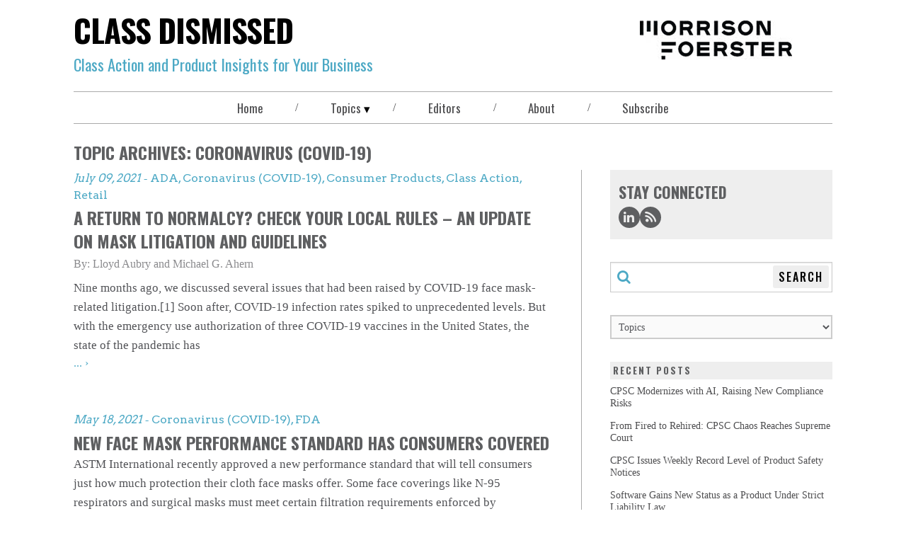

--- FILE ---
content_type: text/html; charset=utf-8
request_url: https://classdismissed.mofo.com/topics/coronavirus-covid-19
body_size: 50180
content:
<!DOCTYPE html><html lang="en"><head><title>Class Dismissed</title><meta name="robots" content="all"/><meta http-equiv="Content-Type" content="text/html"/><meta http-equiv="X-UA-Compatible" content="IE=edge"/><meta http-equiv="Access-Control-Allow-Origin" content="*"/><meta charSet="utf-8"/><meta name="viewport" content="width=device-width, initial-scale=1.0, minimum-scale=1.0, user-scalable=yes"/><meta name="format-detection" content="telephone=no"/><meta name="keywords" content="Misbranding, Product Liability Law, Food Labeling, Consumer Class Action, False Advertising "/><meta name="description" content="The latest news and insights from the nationally recognized Consumer Class Action and Product Liability practices of Morrison &amp; Foerster."/><meta property="og:title" content="Class Dismissed"/><meta property="og:type" content="website"/><meta property="og:image"/><meta property="og:description" content="The latest news and insights from the nationally recognized Consumer Class Action and Product Liability practices of Morrison &amp; Foerster."/><meta property="og:url" content="classdismissed.mofo.com"/><meta property="og:site_name" content="classdismissed.mofo.com"/><meta name="twitter:card" content="summary_large_image"/><meta name="twitter:image:alt" content="Class Dismissed"/><meta name="twitter:site"/><meta name="twitter:title" content="Class Dismissed"/><meta name="twitter:description" content="The latest news and insights from the nationally recognized Consumer Class Action and Product Liability practices of Morrison &amp; Foerster."/><meta name="twitter:image"/><meta name="theme-color"/><meta name="google-site-verification" content="OD6S3RPM-cQOknAs1uXmBRvRJyh28rwkOoqdes47ZUE"/><link rel="canonical" href="https://classdismissed.mofo.com/topics/coronavirus-covid-19/"/><link rel="icon" href="/favicon.png" type="image/icon"/><link rel="apple-touch-icon" type="image/png" href="/apple-touch-icon.png"/><link rel="apple-touch-icon" type="image/png" sizes="72x72" href="/apple-touch-icon.png"/><link rel="apple-touch-icon" type="image/png" sizes="114x114" href="/apple-touch-icon.png"/><meta name="next-head-count" content="30"/><link rel="preconnect" href="https://fonts.gstatic.com" crossorigin /><link data-next-font="" rel="preconnect" href="/" crossorigin="anonymous"/><link rel="preload" href="/_next/static/css/acd513ca7fb0fdc2.css" as="style"/><link rel="stylesheet" href="/_next/static/css/acd513ca7fb0fdc2.css" data-n-g=""/><link rel="preload" href="/_next/static/css/105130ea4ac1935b.css" as="style"/><link rel="stylesheet" href="/_next/static/css/105130ea4ac1935b.css" data-n-p=""/><noscript data-n-css=""></noscript><script defer="" nomodule="" src="/_next/static/chunks/polyfills-42372ed130431b0a.js" nonce="yMa8h83wc7CiXjAKttBbp7NGgGktnc8K"></script><script src="/_next/static/chunks/webpack-e00b393d7cbcb758.js" defer="" nonce="yMa8h83wc7CiXjAKttBbp7NGgGktnc8K"></script><script src="/_next/static/chunks/framework-ea3a940b47da4dd7.js" defer="" nonce="yMa8h83wc7CiXjAKttBbp7NGgGktnc8K"></script><script src="/_next/static/chunks/main-d199c1f2c1ac35f9.js" defer="" nonce="yMa8h83wc7CiXjAKttBbp7NGgGktnc8K"></script><script src="/_next/static/chunks/pages/_app-34598ad5bd72b66c.js" defer="" nonce="yMa8h83wc7CiXjAKttBbp7NGgGktnc8K"></script><script src="/_next/static/chunks/589-df59a65caf57465c.js" defer="" nonce="yMa8h83wc7CiXjAKttBbp7NGgGktnc8K"></script><script src="/_next/static/chunks/770-f1ae90e3fa5fd4be.js" defer="" nonce="yMa8h83wc7CiXjAKttBbp7NGgGktnc8K"></script><script src="/_next/static/chunks/pages/topics/%5B%5B...topic%5D%5D-a63f4ef7205facd0.js" defer="" nonce="yMa8h83wc7CiXjAKttBbp7NGgGktnc8K"></script><script src="/_next/static/A52MfWvnP2-xOXw9eCagL/_buildManifest.js" defer="" nonce="yMa8h83wc7CiXjAKttBbp7NGgGktnc8K"></script><script src="/_next/static/A52MfWvnP2-xOXw9eCagL/_ssgManifest.js" defer="" nonce="yMa8h83wc7CiXjAKttBbp7NGgGktnc8K"></script><style data-href="https://fonts.googleapis.com/css2?family=Arvo&family=Oswald:wght@400;500;700&display=swap" nonce="yMa8h83wc7CiXjAKttBbp7NGgGktnc8K">@font-face{font-family:'Arvo';font-style:normal;font-weight:400;font-display:swap;src:url(https://fonts.gstatic.com/l/font?kit=tDbD2oWUg0MKmSM&skey=40c49b2c9e3d24ba&v=v23) format('woff')}@font-face{font-family:'Oswald';font-style:normal;font-weight:400;font-display:swap;src:url(https://fonts.gstatic.com/l/font?kit=TK3_WkUHHAIjg75cFRf3bXL8LICs1_FvgUI&skey=653237e53512d0de&v=v57) format('woff')}@font-face{font-family:'Oswald';font-style:normal;font-weight:500;font-display:swap;src:url(https://fonts.gstatic.com/l/font?kit=TK3_WkUHHAIjg75cFRf3bXL8LICs18NvgUI&skey=653237e53512d0de&v=v57) format('woff')}@font-face{font-family:'Oswald';font-style:normal;font-weight:700;font-display:swap;src:url(https://fonts.gstatic.com/l/font?kit=TK3_WkUHHAIjg75cFRf3bXL8LICs1xZogUI&skey=653237e53512d0de&v=v57) format('woff')}@font-face{font-family:'Arvo';font-style:normal;font-weight:400;font-display:swap;src:url(https://fonts.gstatic.com/s/arvo/v23/tDbD2oWUg0MKqScQ7Z7o_vo.woff2) format('woff2');unicode-range:U+0000-00FF,U+0131,U+0152-0153,U+02BB-02BC,U+02C6,U+02DA,U+02DC,U+0304,U+0308,U+0329,U+2000-206F,U+20AC,U+2122,U+2191,U+2193,U+2212,U+2215,U+FEFF,U+FFFD}@font-face{font-family:'Oswald';font-style:normal;font-weight:400;font-display:swap;src:url(https://fonts.gstatic.com/s/oswald/v57/TK3IWkUHHAIjg75cFRf3bXL8LICs1_Fv40pKlN4NNSeSASz7FmlbHYjMdZwlou4.woff2) format('woff2');unicode-range:U+0460-052F,U+1C80-1C8A,U+20B4,U+2DE0-2DFF,U+A640-A69F,U+FE2E-FE2F}@font-face{font-family:'Oswald';font-style:normal;font-weight:400;font-display:swap;src:url(https://fonts.gstatic.com/s/oswald/v57/TK3IWkUHHAIjg75cFRf3bXL8LICs1_Fv40pKlN4NNSeSASz7FmlSHYjMdZwlou4.woff2) format('woff2');unicode-range:U+0301,U+0400-045F,U+0490-0491,U+04B0-04B1,U+2116}@font-face{font-family:'Oswald';font-style:normal;font-weight:400;font-display:swap;src:url(https://fonts.gstatic.com/s/oswald/v57/TK3IWkUHHAIjg75cFRf3bXL8LICs1_Fv40pKlN4NNSeSASz7FmlZHYjMdZwlou4.woff2) format('woff2');unicode-range:U+0102-0103,U+0110-0111,U+0128-0129,U+0168-0169,U+01A0-01A1,U+01AF-01B0,U+0300-0301,U+0303-0304,U+0308-0309,U+0323,U+0329,U+1EA0-1EF9,U+20AB}@font-face{font-family:'Oswald';font-style:normal;font-weight:400;font-display:swap;src:url(https://fonts.gstatic.com/s/oswald/v57/TK3IWkUHHAIjg75cFRf3bXL8LICs1_Fv40pKlN4NNSeSASz7FmlYHYjMdZwlou4.woff2) format('woff2');unicode-range:U+0100-02BA,U+02BD-02C5,U+02C7-02CC,U+02CE-02D7,U+02DD-02FF,U+0304,U+0308,U+0329,U+1D00-1DBF,U+1E00-1E9F,U+1EF2-1EFF,U+2020,U+20A0-20AB,U+20AD-20C0,U+2113,U+2C60-2C7F,U+A720-A7FF}@font-face{font-family:'Oswald';font-style:normal;font-weight:400;font-display:swap;src:url(https://fonts.gstatic.com/s/oswald/v57/TK3IWkUHHAIjg75cFRf3bXL8LICs1_Fv40pKlN4NNSeSASz7FmlWHYjMdZwl.woff2) format('woff2');unicode-range:U+0000-00FF,U+0131,U+0152-0153,U+02BB-02BC,U+02C6,U+02DA,U+02DC,U+0304,U+0308,U+0329,U+2000-206F,U+20AC,U+2122,U+2191,U+2193,U+2212,U+2215,U+FEFF,U+FFFD}@font-face{font-family:'Oswald';font-style:normal;font-weight:500;font-display:swap;src:url(https://fonts.gstatic.com/s/oswald/v57/TK3IWkUHHAIjg75cFRf3bXL8LICs1_Fv40pKlN4NNSeSASz7FmlbHYjMdZwlou4.woff2) format('woff2');unicode-range:U+0460-052F,U+1C80-1C8A,U+20B4,U+2DE0-2DFF,U+A640-A69F,U+FE2E-FE2F}@font-face{font-family:'Oswald';font-style:normal;font-weight:500;font-display:swap;src:url(https://fonts.gstatic.com/s/oswald/v57/TK3IWkUHHAIjg75cFRf3bXL8LICs1_Fv40pKlN4NNSeSASz7FmlSHYjMdZwlou4.woff2) format('woff2');unicode-range:U+0301,U+0400-045F,U+0490-0491,U+04B0-04B1,U+2116}@font-face{font-family:'Oswald';font-style:normal;font-weight:500;font-display:swap;src:url(https://fonts.gstatic.com/s/oswald/v57/TK3IWkUHHAIjg75cFRf3bXL8LICs1_Fv40pKlN4NNSeSASz7FmlZHYjMdZwlou4.woff2) format('woff2');unicode-range:U+0102-0103,U+0110-0111,U+0128-0129,U+0168-0169,U+01A0-01A1,U+01AF-01B0,U+0300-0301,U+0303-0304,U+0308-0309,U+0323,U+0329,U+1EA0-1EF9,U+20AB}@font-face{font-family:'Oswald';font-style:normal;font-weight:500;font-display:swap;src:url(https://fonts.gstatic.com/s/oswald/v57/TK3IWkUHHAIjg75cFRf3bXL8LICs1_Fv40pKlN4NNSeSASz7FmlYHYjMdZwlou4.woff2) format('woff2');unicode-range:U+0100-02BA,U+02BD-02C5,U+02C7-02CC,U+02CE-02D7,U+02DD-02FF,U+0304,U+0308,U+0329,U+1D00-1DBF,U+1E00-1E9F,U+1EF2-1EFF,U+2020,U+20A0-20AB,U+20AD-20C0,U+2113,U+2C60-2C7F,U+A720-A7FF}@font-face{font-family:'Oswald';font-style:normal;font-weight:500;font-display:swap;src:url(https://fonts.gstatic.com/s/oswald/v57/TK3IWkUHHAIjg75cFRf3bXL8LICs1_Fv40pKlN4NNSeSASz7FmlWHYjMdZwl.woff2) format('woff2');unicode-range:U+0000-00FF,U+0131,U+0152-0153,U+02BB-02BC,U+02C6,U+02DA,U+02DC,U+0304,U+0308,U+0329,U+2000-206F,U+20AC,U+2122,U+2191,U+2193,U+2212,U+2215,U+FEFF,U+FFFD}@font-face{font-family:'Oswald';font-style:normal;font-weight:700;font-display:swap;src:url(https://fonts.gstatic.com/s/oswald/v57/TK3IWkUHHAIjg75cFRf3bXL8LICs1_Fv40pKlN4NNSeSASz7FmlbHYjMdZwlou4.woff2) format('woff2');unicode-range:U+0460-052F,U+1C80-1C8A,U+20B4,U+2DE0-2DFF,U+A640-A69F,U+FE2E-FE2F}@font-face{font-family:'Oswald';font-style:normal;font-weight:700;font-display:swap;src:url(https://fonts.gstatic.com/s/oswald/v57/TK3IWkUHHAIjg75cFRf3bXL8LICs1_Fv40pKlN4NNSeSASz7FmlSHYjMdZwlou4.woff2) format('woff2');unicode-range:U+0301,U+0400-045F,U+0490-0491,U+04B0-04B1,U+2116}@font-face{font-family:'Oswald';font-style:normal;font-weight:700;font-display:swap;src:url(https://fonts.gstatic.com/s/oswald/v57/TK3IWkUHHAIjg75cFRf3bXL8LICs1_Fv40pKlN4NNSeSASz7FmlZHYjMdZwlou4.woff2) format('woff2');unicode-range:U+0102-0103,U+0110-0111,U+0128-0129,U+0168-0169,U+01A0-01A1,U+01AF-01B0,U+0300-0301,U+0303-0304,U+0308-0309,U+0323,U+0329,U+1EA0-1EF9,U+20AB}@font-face{font-family:'Oswald';font-style:normal;font-weight:700;font-display:swap;src:url(https://fonts.gstatic.com/s/oswald/v57/TK3IWkUHHAIjg75cFRf3bXL8LICs1_Fv40pKlN4NNSeSASz7FmlYHYjMdZwlou4.woff2) format('woff2');unicode-range:U+0100-02BA,U+02BD-02C5,U+02C7-02CC,U+02CE-02D7,U+02DD-02FF,U+0304,U+0308,U+0329,U+1D00-1DBF,U+1E00-1E9F,U+1EF2-1EFF,U+2020,U+20A0-20AB,U+20AD-20C0,U+2113,U+2C60-2C7F,U+A720-A7FF}@font-face{font-family:'Oswald';font-style:normal;font-weight:700;font-display:swap;src:url(https://fonts.gstatic.com/s/oswald/v57/TK3IWkUHHAIjg75cFRf3bXL8LICs1_Fv40pKlN4NNSeSASz7FmlWHYjMdZwl.woff2) format('woff2');unicode-range:U+0000-00FF,U+0131,U+0152-0153,U+02BB-02BC,U+02C6,U+02DA,U+02DC,U+0304,U+0308,U+0329,U+2000-206F,U+20AC,U+2122,U+2191,U+2193,U+2212,U+2215,U+FEFF,U+FFFD}</style></head><body style="max-width:100vw;overflow-x:hidden"><div id="__next"><div class="main-wrapper"><header class="blog-header"><div class="blog-header__lockup"><div class="blog-header__title"><a class="link-blog link-blog--null link-blog--plain link-blog--undefined" rel="noopener noreferrer" href="/"><span class="blog-header__title--undecorated-link">Class Dismissed</span></a></div><div class="dangerously-set-container blog-header__subtitle"><span class="pms-7702c">Class Action and Product Insights for Your Business</span></div></div><div class="blog-header__logo"><a class="link-blog link-blog--null link-blog--plain" href="https://www.mofo.com" target="_blank" rel="noopener noreferrer" title="Morrison Foerster"><img alt="Morrison &amp; Foerster Logo" loading="lazy" width="223" height="55" decoding="async" data-nimg="1" style="color:transparent;object-fit:contain;background-size:contain;background-position:50% 50%;background-repeat:no-repeat;background-image:url(&quot;data:image/svg+xml;charset=utf-8,%3Csvg xmlns=&#x27;http://www.w3.org/2000/svg&#x27; viewBox=&#x27;0 0 223 55&#x27;%3E%3Cfilter id=&#x27;b&#x27; color-interpolation-filters=&#x27;sRGB&#x27;%3E%3CfeGaussianBlur stdDeviation=&#x27;20&#x27;/%3E%3CfeColorMatrix values=&#x27;1 0 0 0 0 0 1 0 0 0 0 0 1 0 0 0 0 0 100 -1&#x27; result=&#x27;s&#x27;/%3E%3CfeFlood x=&#x27;0&#x27; y=&#x27;0&#x27; width=&#x27;100%25&#x27; height=&#x27;100%25&#x27;/%3E%3CfeComposite operator=&#x27;out&#x27; in=&#x27;s&#x27;/%3E%3CfeComposite in2=&#x27;SourceGraphic&#x27;/%3E%3CfeGaussianBlur stdDeviation=&#x27;20&#x27;/%3E%3C/filter%3E%3Cimage width=&#x27;100%25&#x27; height=&#x27;100%25&#x27; x=&#x27;0&#x27; y=&#x27;0&#x27; preserveAspectRatio=&#x27;none&#x27; style=&#x27;filter: url(%23b);&#x27; href=&#x27;https://images.contentstack.io/v3/assets/blt5775cc69c999c255/blt9aee27259f4bbab9/mofo_share_image.jpg?format=auto&amp;quality=60&amp;width=300&amp;height=300&#x27;/%3E%3C/svg%3E&quot;)" srcSet="/_next/image?url=https%3A%2F%2Fmedia2.mofo.com%2Fv3%2Fimages%2Fblt5775cc69c999c255%2Fblt06798b47dfbdd8f3%2F6283343fb4fa6b61ed7075b7%2Fmorrison-foerster-blog-logo.png%3Fformat%3Dauto%26quality%3D60&amp;w=256&amp;q=75 1x, /_next/image?url=https%3A%2F%2Fmedia2.mofo.com%2Fv3%2Fimages%2Fblt5775cc69c999c255%2Fblt06798b47dfbdd8f3%2F6283343fb4fa6b61ed7075b7%2Fmorrison-foerster-blog-logo.png%3Fformat%3Dauto%26quality%3D60&amp;w=640&amp;q=75 2x" src="/_next/image?url=https%3A%2F%2Fmedia2.mofo.com%2Fv3%2Fimages%2Fblt5775cc69c999c255%2Fblt06798b47dfbdd8f3%2F6283343fb4fa6b61ed7075b7%2Fmorrison-foerster-blog-logo.png%3Fformat%3Dauto%26quality%3D60&amp;w=640&amp;q=75"/></a></div></header><div class="navbar-wrapper"><div class="menu-btn"><button type="button"><span class="menu-btn__icon"><span aria-label="bars" class="icon icon-bars" role="img"></span></span></button></div><nav class="navbar "><a class="link link--grey " href="/"><div class="dangerously-set-container">Home</div></a><div class="navbar__divider">/</div><div class="navbar__dropdown "><button type="button" class="navbar__dropdown__navbutton" aria-expanded="false" aria-controls="sweets-dropdown">Topics</button><div class="navbar__dropdown__menu"><a class="link link--white" href="/topics/ada"><div class="dangerously-set-container">ADA</div></a><a class="link link--white" href="/topics/announcements-press"><div class="dangerously-set-container">Announcements &amp; Press</div></a><a class="link link--white" href="/topics/antitrust"><div class="dangerously-set-container">Antitrust</div></a><a class="link link--white" href="/topics/appellate-supreme-court"><div class="dangerously-set-container">Appellate &amp; Supreme Court</div></a><a class="link link--white" href="/topics/arbitration"><div class="dangerously-set-container">Arbitration</div></a><a class="link link--white" href="/topics/autonomous-vehicles-robotics"><div class="dangerously-set-container">Autonomous Vehicles &amp; Robotics</div></a><a class="link link--white" href="/topics/aviation-drones"><div class="dangerously-set-container">Aviation &amp; Drones</div></a><a class="link link--white" href="/topics/class-action"><div class="dangerously-set-container">Class Action</div></a><a class="link link--white" href="/topics/class-certification"><div class="dangerously-set-container">Class Certification</div></a><a class="link link--white" href="/topics/consumer-products"><div class="dangerously-set-container">Consumer Products</div></a><a class="link link--white" href="/topics/coronavirus-covid-19"><div class="dangerously-set-container">Coronavirus (COVID-19)</div></a><a class="link link--white" href="/topics/cpsc"><div class="dangerously-set-container">CPSC</div></a><a class="link link--white" href="/topics/drug-medical-device"><div class="dangerously-set-container">Drug &amp; Medical Device</div></a><a class="link link--white" href="/topics/emergency-use-authorization-eua"><div class="dangerously-set-container">Emergency Use Authorization (EUA)</div></a><a class="link link--white" href="/topics/environmental-law"><div class="dangerously-set-container">Environmental Law</div></a><a class="link link--white" href="/topics/faa"><div class="dangerously-set-container">FAA</div></a><a class="link link--white" href="/topics/false-advertising"><div class="dangerously-set-container">False Advertising</div></a><a class="link link--white" href="/topics/fcra"><div class="dangerously-set-container">FCRA</div></a><a class="link link--white" href="/topics/fda"><div class="dangerously-set-container">FDA</div></a><a class="link link--white" href="/topics/food-misbranding"><div class="dangerously-set-container">Food Misbranding</div></a><a class="link link--white" href="/topics/ftc"><div class="dangerously-set-container">FTC</div></a><a class="link link--white" href="/topics/government-actions"><div class="dangerously-set-container">Government Actions</div></a><a class="link link--white" href="/topics/internet-of-things"><div class="dangerously-set-container">Internet of Things</div></a><a class="link link--white" href="/topics/mass-torts"><div class="dangerously-set-container">Mass Torts</div></a><a class="link link--white" href="/topics/mdl"><div class="dangerously-set-container">MDL</div></a><a class="link link--white" href="/topics/nad"><div class="dangerously-set-container">NAD</div></a><a class="link link--white" href="/topics/pharmaceutical-medical-devices"><div class="dangerously-set-container">Pharmaceutical &amp; Medical Devices</div></a><a class="link link--white" href="/topics/privacy"><div class="dangerously-set-container">Privacy</div></a><a class="link link--white" href="/topics/product-liability"><div class="dangerously-set-container">Product Liability</div></a><a class="link link--white" href="/topics/public-readiness-and-emergency-preparedness-act-prep-act"><div class="dangerously-set-container">Public Readiness and Emergency Preparedness Act (PREP Act)</div></a><a class="link link--white" href="/topics/retail"><div class="dangerously-set-container">Retail</div></a><a class="link link--white" href="/topics/tcpa"><div class="dangerously-set-container">TCPA</div></a><a class="link link--white" href="/topics/trials"><div class="dangerously-set-container">Trials</div></a></div></div><div class="navbar__divider">/</div><a class="link link--grey " href="/editors"><div class="dangerously-set-container">Editors</div></a><div class="navbar__divider">/</div><a class="link link--grey " href="/about"><div class="dangerously-set-container">About</div></a><div class="navbar__divider">/</div><button type="button" class="navbar__navbutton" aria-expanded="false" aria-controls="sweets-dropdown">Subscribe</button></nav></div><main class="blog-content-container"></main><div id="consent_blackbar" class="consent-blackbar"></div><footer class="blog-footer"><nav class="blog-footer__nav"><a aria-label="Terms of Use" class="link-blog link-blog--grey link-blog--plain" href="https://www.mofo.com/about/terms-notices" target="_blank" rel="noopener noreferrer">Terms of Use</a><div class="navbar__divider">/</div><a aria-label="Privacy Policy" class="link-blog link-blog--grey link-blog--plain" href="https://www.mofo.com/about/privacy-policy" target="_blank" rel="noopener noreferrer">Privacy Policy</a><div class="navbar__divider">/</div><a aria-label="Disclaimer" class="link-blog link-blog--grey link-blog--plain" href="https://www.mofo.com/blog-disclaimer/" target="_blank" rel="noopener noreferrer">Disclaimer</a><div class="navbar__divider">/</div><a aria-label="Attorney Advertising" class="link-blog link-blog--grey link-blog--plain" href="https://www.mofo.com/about/attorney-advertising" target="_blank" rel="noopener noreferrer">Attorney Advertising</a></nav><div class="blog-footer__copyright">©2020-2026 Morrison Foerster LLP. All Rights Reserved.</div><div class="blog-footer__social-media-links"><div class="social-media-links"><ul class="social-media-links__list"><li class="social-media-links__item"><a class="link link--dark-blue" href="https://www.linkedin.com/company/morrison-&amp;-foerster-llp" rel="noopener noreferrer" target="_blank" aria-label="Morrison Foerster LinkedIn &gt;"><span aria-hidden="true" class="icon icon-linkedin"></span></a></li><li class="social-media-links__item"><a class="link link--dark-blue" href="https://classdismissed.mofo.com/rss/feed.xml" rel="noopener noreferrer" target="_blank" title="Class Dismissed RSS Feed" aria-label="Morrison Foerster Facebook &gt;"><span aria-hidden="true" class="icon icon-rss"></span></a></li></ul></div></div></footer></div></div><script id="__NEXT_DATA__" type="application/json" nonce="yMa8h83wc7CiXjAKttBbp7NGgGktnc8K">{"props":{"pageProps":{"page":{"blogFilter":null,"socialIconLinks":[{"link":{"hashUrl":null,"url":"https://www.linkedin.com/company/morrison-\u0026-foerster-llp","tooltip":null},"icon":"linkedin","title":"LinkedIN"},{"link":{"hashUrl":null,"url":"https://classdismissed.mofo.com/rss/feed.xml","tooltip":"Class Dismissed RSS Feed"},"icon":"rss","title":null}],"socialLinkTitle":"Stay Connected","blogEntryPageData":null,"rawBlogEntryData":null,"editorCards":[{"name":"Adam J. Hunt","title":"Partner","bio":"\u003cp dir=\"ltr\"\u003eAdam Hunt is a partner in the Litigation Department of Morrison Foerster’s New York office. His practice focuses on complex litigation, with an emphasis on class action and commercial litigation.\u003c/p\u003e","shape":"circle","image":{"altText":"Picture of Adam J. Hunt","image":{"height":150,"url":"https://media2.mofo.com/v3/images/blt5775cc69c999c255/blt083cdd7a6e500ff2/627314d20cffdf1eb1369d14/hunt_adam_blog_150x150.png?format=auto\u0026quality=60","width":150},"objectFit":"cover"},"profileLink":{"link":{"title":"More","url":"https://www.mofo.com/people/adam-hunt"},"color":"light-cyan","style":"chevron"}},{"name":"Alexandra Preece Barlow","title":"Partner","bio":"\u003cp dir=\"ltr\"\u003eAlexandra Barlow is a partner in the Litigation Department of Morrison Foerster’s San Diego office. Alexandra litigates product liability matters involving medical devices, pharmaceuticals, automobiles, AI, and robotics.  Alexandra's litigation expertise spans the entire case life cycle in both state and federal courts. She handles all phases of discovery, including fact investigation and expert discovery. Alexandra has taken over twenty-five depositions, including experts, plaintiffs, treating physicians, and third-party witnesses. She drafts and argues motions of all types, including motions for summary judgment, motions to quash, and motions for preliminary injunction.\u003c/p\u003e","shape":"circle","image":{"altText":"Picture of Alexandra Preece Barlow","image":{"height":150,"url":"https://media2.mofo.com/v3/images/blt5775cc69c999c255/blt2a69a02ffcd7e10d/627314d20d4d8e1d7f10f212/preece_alex_blog_150x150.png?format=auto\u0026quality=60","width":150},"objectFit":"cover"},"profileLink":{"link":{"title":"More","url":"https://www.mofo.com/people/alexandra-barlow"},"color":"light-cyan","style":"chevron"}},{"name":"Penelope A. Preovolos","title":"Senior Counsel","bio":"\u003cp\u003ePenelope has served as lead counsel in major consumer class actions and antitrust cases for more than 35 years, successfully representing high-profile defendants in antitrust, consumer fraud, and product defect matters. Her clients span a range of industries, including consumer electronics, technology, retail, publishing, food and beverage, cosmetics, and household products. According to Chambers USA, Penelope has a “great reputation for antitrust and product liability","shape":"circle","image":{"altText":"Picture of Penelope A. Preovolos","image":{"height":150,"url":"https://media2.mofo.com/v3/images/blt5775cc69c999c255/blt77b9672ebd8ada7a/627314d15f7b601eaaebcf2e/preovolos_penelope_blog_150x150.png?format=auto\u0026quality=60","width":150},"objectFit":"cover"},"profileLink":{"link":{"title":"More","url":"https://www.mofo.com/people/penelope-preovolos"},"color":"light-cyan","style":"chevron"}},{"name":"Zak Newman","title":"Associate","bio":"\u003cp\u003eZak is an associate in the Litigation Department in Morrison Foerster’s New York office.\u003c/p\u003e\u003cp\u003eZak’s practice focuses on class actions, commercial litigation, white collar defense, government investigations, and antitrust litigation and counseling. He has represented clients before federal and state courts in complex commercial matters, as well as in arbitration tribunals.\u003c/p\u003e\u003cp\u003eZak received his J.D. from New York University School of Law in 2018, where he was","shape":"circle","image":{"altText":"Picture of Zak Newman","image":{"height":150,"url":"https://media2.mofo.com/v3/images/blt5775cc69c999c255/blt146007fe9ce5d9b2/62cdf819181754349ea312ae/newman_zak_blog_150x150.png?format=auto\u0026quality=60","width":150},"objectFit":"cover"},"profileLink":{"link":{"title":"More","url":"https://www.mofo.com/people/zak-newman"},"color":"light-cyan","style":"chevron"}},{"name":"Mitchell A. Hokanson","title":"Associate","bio":"\u003cp dir=\"ltr\"\u003eMitchell A. Hokanson is an associate in the Litigation Department of Morrison Foerster’s San Diego office.\u003c/p\u003e\u003cp dir=\"ltr\"\u003eMitchell’s practice focuses on commercial litigation and consumer class actions. He has extensive experience with civil litigation, including managing day-to-day strategy, propounding and responding to discovery, taking and defending depositions, and engaging in motion practice. He also has experience providing regulatory advice to clients, including pro bono partners","shape":"circle","image":{"altText":"Picture of Mitchell A. Hokanson","image":{"height":150,"url":"https://media2.mofo.com/v3/images/blt5775cc69c999c255/blta1d01c6021b4c834/65fb64fed4e0c06a032942d6/hokanson_mitchell_blog_150x150.png?format=auto\u0026quality=60","width":150},"objectFit":"cover"},"profileLink":{"link":{"title":"More","url":"https://www.mofo.com/people/mitchell-hokanson"},"color":"light-cyan","style":"chevron"}}],"currentPage":1,"paginationNav":[{"pageNumber":1,"url":"topics/coronavirus-covid-19/"},{"pageNumber":2,"url":"topics/coronavirus-covid-19/page-2"},{"pageNumber":3,"url":"topics/coronavirus-covid-19/page-3"}],"recentPosts":[{"title":"CPSC Modernizes with AI, Raising New Compliance Risks","url":"/topics/cpsc-modernizes-with-ai-raising-new-compliance-risks"},{"title":"From Fired to Rehired: CPSC Chaos Reaches Supreme Court","url":"/topics/from-fired-to-rehired-cpsc-chaos-reaches-supreme-court"},{"title":"CPSC Issues Weekly Record Level of Product Safety Notices","url":"/topics/cpsc-issues-weekly-record-level-of-product-safety-notices"},{"title":"Software Gains New Status as a Product Under Strict Liability Law","url":"/topics/software-gains-new-status-as-a-product-under-strict-liability-law"},{"title":"MAHA Commission Publishes Report to Highlight Childhood Chronic Disease Drivers","url":"/topics/maha-commission-publishes-report-to-highlight-childhood-chronic-disease-drivers"}],"topicEntries":[{"_version":6,"locale":"en-us","uid":"blt556c936b7ea4bf5c","blog_global_fields":{"published_date":"2021-07-09T15:00:00.000Z","description":"\u003cp\u003eNine months ago, we discussed several issues that had been raised by COVID-19 face mask-related litigation.[1] Soon after, COVID-19 infection rates spiked to unprecedented levels. But with the emergency use authorization of three COVID-19 vaccines in the United States, the state of the pandemic has drastically changed during the first half of 2021. Vaccines are now widely available for people 12 years of age and older, and infection rates have drastically declined across the United States as a result.\u003c/p\u003e\u003cp\u003eWith months of real-world data showing the safety and efficacy of the Moderna, Pfizer, and Johnson \u0026 Johnson vaccines in hand, the CDC issued Interim Public Health Recommendations for Fully Vaccinated People (“CDC Interim Recommendations”) on May 13, 2021, which has changed the way people are thinking about masks. The CDC Interim Recommendations have also prompted a range of reactions from companies and employers and impacted mask-related disputes in the courts. This post provides an overview of these recent developments, which businesses and employers would be wise to keep in mind.\u003c/p\u003e\u003cp\u003eRead our client alert \u003ca href=\"https://www.mofo.com/resources/insights/210709-a-return-to-normalcy.html?utm_source=publication\u0026utm_medium=email\"\u003ehere\u003c/a\u003e.\u003c/p\u003e","excerpt":"Nine months ago, we discussed several issues that had been raised by COVID-19 face mask-related litigation.[1] Soon after, COVID-19 infection rates spiked to un","people":[{"_version":22,"locale":"en-us","uid":"blt4f9a88d210d450cf","alternative_lookup_name":"Chip","bios":[null],"display_name":"Lloyd Aubry","email":["laubry@mofo.com"],"experience":[],"first_name":"Lloyd","images":{"_trace":"array_node;blog_global_fields;people;array_node;images","_key":"images"},"job_title_display":"Of Counsel","job_titles":[null],"last_name":"Aubry","legacy_fields":{"extid":"5695","_trace":"array_node;blog_global_fields;people;array_node;legacy_fields","_key":"legacy_fields"},"page_meta":{"meta_description":"Lloyd W. Aubry, Jr. is a member of our Employment and Labor Group. Lloyd’s practice encompasses all aspects of employment and labor law, including litigation and counseling.","title":"Lloyd Aubry","open_graph_meta":{"og_description":"Lloyd W. Aubry, Jr. is a member of our Employment and Labor Group. Lloyd’s practice encompasses all aspects of employment and labor law, including litigation and counseling.","og_title":"Lloyd Aubry","og_url":"/people/lloyd-aubry","_trace":"array_node;blog_global_fields;people;array_node;page_meta;open_graph_meta","_key":"open_graph_meta"},"twitter_card":"summary_large_image","social_share":{"hashtags":[],"related_accounts":[],"_trace":"array_node;blog_global_fields;people;array_node;page_meta;social_share","_key":"social_share"},"_trace":"array_node;blog_global_fields;people;array_node;page_meta","_key":"page_meta"},"phones":[{"number":"(415) 268-6558","type":"business","_trace":"array_node;blog_global_fields;people;array_node;phones;array_node"},{"number":"(415) 268-7522","type":"fax","_trace":"array_node;blog_global_fields;people;array_node;phones;array_node","_key":1}],"pull_quote":"My employment and labor counseling encompasses serving both employers and employees alike.","short_bio":{"description":"\u003cp\u003eLloyd Aubry’s practice encompasses all aspects of employment and labor law, including litigation and counseling. He represents public and private clients in a variety of matters relating to wage and hour law, employment discrimination, wrongful discharge, safety and health issues, and National Labor Relations Act (NLRA) issues. Mr. Aubry represents clients before administrative agencies and in state and federal court. A significant part of his practice involves expert testimony and consulting on issues relating to the Department of Industrial Relations. In this capacity, he has served for both employers and employees.\u003c/p\u003e","_trace":"array_node;blog_global_fields;people;array_node;short_bio","_key":"short_bio"},"short_bios":[null],"title":"Lloyd Aubry","toggles":{},"url":"/people/lloyd-aubry","publish_details":{"environment":"bltf4674cd9142c5020","locale":"en-us","time":"2023-11-03T17:03:46.346Z","user":"bltb8dfc2c109d32f0d","_trace":"array_node;blog_global_fields;people;array_node;publish_details","_key":"publish_details"},"_fetched":true,"_content_type_uid":"people","_trace":"array_node;blog_global_fields;people;array_node","_key":"_content_type_uid"},{"uid":"blt6256ae973ec87539","locale":"en-us","_version":12,"bios":[null],"display_name":"Michael G. Ahern","email":["mahern@mofo.com"],"experience":[],"first_name":"Michael","government_services":[],"images":{"_trace":"array_node;blog_global_fields;people;array_node;images","_key":"images"},"job_title_display":"Associate","job_titles":[null],"last_name":"Ahern","legacy_fields":{"extid":"23516","_trace":"array_node;blog_global_fields;people;array_node;legacy_fields","_key":"legacy_fields"},"middle_name":"G.","page_meta":{"meta_description":"Michael Ahern is an associate in the Litigation Department of Morrison Foerster’s New York office.\nPrior to joining Morrison Foerster, Mr. Ahern clerked for the Honorable Eileen Bransten in the Comm","title":"Michael G. Ahern","open_graph_meta":{"og_description":"Michael Ahern is an associate in the Litigation Department of Morrison Foerster’s New York office.\nPrior to joining Morrison Foerster, Mr. Ahern clerked for the Honorable Eileen Bransten in the Comm","og_title":"Michael G. Ahern","og_url":"/people/michael-ahern","_trace":"array_node;blog_global_fields;people;array_node;page_meta;open_graph_meta","_key":"open_graph_meta"},"twitter_card":"summary_large_image","social_share":{"hashtags":[],"related_accounts":[],"_trace":"array_node;blog_global_fields;people;array_node;page_meta;social_share","_key":"social_share"},"_trace":"array_node;blog_global_fields;people;array_node;page_meta","_key":"page_meta"},"phones":[{"number":"(212) 336-4075","type":"business","_trace":"array_node;blog_global_fields;people;array_node;phones;array_node"},{"number":"(212) 468-7900","type":"fax","_trace":"array_node;blog_global_fields;people;array_node;phones;array_node","_key":1}],"primary_practice":[],"short_bio":{"_trace":"array_node;blog_global_fields;people;array_node;short_bio","_key":"short_bio"},"short_bios":[],"title":"Michael Ahern","toggles":{},"url":"/people/michael-ahern","publish_details":{"time":"2026-01-22T19:05:40.946Z","user":"blt88d1440845fae5da","environment":"bltf4674cd9142c5020","locale":"en-us","_trace":"array_node;blog_global_fields;people;array_node;publish_details","_key":"publish_details"},"_fetched":true,"_content_type_uid":"people","_trace":"array_node;blog_global_fields;people;array_node","_key":"_content_type_uid"},"people"],"_trace":"array_node;blog_global_fields","_key":"blog_global_fields"},"card":{"excerpt":"\u003cp\u003eNine months ago, we discussed several issues that had been raised by COVID-19 face mask-related litigation.[1] Soon after, COVID-19 infection rates spiked to un\u003c/p\u003e","image":{"_version":1,"uid":"blt1b8ccf507ccd486b","content_type":"image/jpeg","title":"gavel_and_mask.jpg","publish_details":{"environment":"bltf4674cd9142c5020","locale":"en-us","time":"2022-07-13T16:03:54.629Z","user":"blt546f8db6cb995b71","_trace":"array_node;card;image;publish_details","_key":"publish_details"},"url":"https://media2.mofo.com/v3/images/blt5775cc69c999c255/blt1b8ccf507ccd486b/627315e0a1a1dd2aa9f6c9a6/gavel_and_mask.jpg?format=auto\u0026quality=60","_trace":"array_node;card;image","_key":"image"},"title":"\u003cp\u003eA Return to Normalcy? Check Your Local Rules – An Update on Mask Litigation and Guidelines\u003c/p\u003e","_trace":"array_node;card","_key":"card"},"image":[{"_version":1,"locale":"en-us","uid":"bltc77e5ea962f431ab","alternate_text":"A Return to Normalcy? Check Your Local Rules – An Update on Mask Litigation and Guidelines","image":{"_version":1,"uid":"blt1b8ccf507ccd486b","content_type":"image/jpeg","title":"gavel_and_mask.jpg","publish_details":{"environment":"bltf4674cd9142c5020","locale":"en-us","time":"2022-07-13T16:03:54.629Z","user":"blt546f8db6cb995b71","_trace":"array_node;image;array_node;image;publish_details","_key":"publish_details"},"url":"https://media2.mofo.com/v3/images/blt5775cc69c999c255/blt1b8ccf507ccd486b/627315e0a1a1dd2aa9f6c9a6/gavel_and_mask.jpg?format=auto\u0026quality=60","_trace":"array_node;image;array_node;image","_key":"image"},"legacy_fields":{},"title":"gavel and mask","publish_details":{"environment":"bltf4674cd9142c5020","locale":"en-us","time":"2022-07-15T03:39:32.609Z","user":"blt546f8db6cb995b71","_trace":"array_node;image;array_node;publish_details","_key":"publish_details"},"_fetched":true,"_content_type_uid":"image_content","_trace":"array_node;image;array_node","_key":"_content_type_uid"}],"legacy_fields":{"display_date":"2021-07-09T15:00:00.000Z","_trace":"array_node;legacy_fields","_key":"legacy_fields"},"page_meta":{"title":"A Return to Normalcy? Check Your Local Rules – An Update on Mask Litigation and Guidelines","meta_description":"Nine months ago, we discussed several issues that had been raised by COVID-19 face mask-related litigation.[1] Soon after, COVID-19 infection rates spiked to un","open_graph_meta":{"og_title":"A Return to Normalcy? Check Your Local Rules – An Update on Mask Litigation and Guidelines","og_description":"Nine months ago, we discussed several issues that had been raised by COVID-19 face mask-related litigation.[1] Soon after, COVID-19 infection rates spiked to un","og_image":{"_version":1,"uid":"blt1b8ccf507ccd486b","content_type":"image/jpeg","title":"gavel_and_mask.jpg","publish_details":{"environment":"bltf4674cd9142c5020","locale":"en-us","time":"2022-07-13T16:03:54.629Z","user":"blt546f8db6cb995b71","_trace":"array_node;page_meta;open_graph_meta;og_image;publish_details","_key":"publish_details"},"url":"https://media2.mofo.com/v3/images/blt5775cc69c999c255/blt1b8ccf507ccd486b/627315e0a1a1dd2aa9f6c9a6/gavel_and_mask.jpg?format=auto\u0026quality=60","_trace":"array_node;page_meta;open_graph_meta;og_image","_key":"og_image"},"og_url":"/topics/a-return-to-normalcy-check-your-local-rules-an-update-on-mask-litigation-and-guidelines","og_site_name":"classdismissed.mofo.com","og_image_alt_text":"A Return to Normalcy? Check Your Local Rules – An Update on Mask Litigation and Guidelines","_trace":"array_node;page_meta;open_graph_meta","_key":"open_graph_meta"},"twitter_card":"summary_large_image","social_share":{"hashtags":[],"related_accounts":[],"_trace":"array_node;page_meta;social_share","_key":"social_share"},"_trace":"array_node;page_meta","_key":"page_meta"},"title":"A Return to Normalcy? Check Your Local Rules – An Update on Mask Litigation and Guidelines","topic":[{"_version":1,"locale":"en-us","uid":"blt089ae9c3721a3dd6","set_id":1463911,"title":"ADA","topic_id":"ada","publish_details":{"environment":"bltf4674cd9142c5020","locale":"en-us","time":"2022-05-27T16:41:35.488Z","user":"blt546f8db6cb995b71","_trace":"array_node;topic;array_node;publish_details","_key":"publish_details"},"_fetched":true,"_content_type_uid":"blog_topics_classdismissed","_trace":"array_node;topic;array_node","_key":"_content_type_uid"},{"_version":2,"locale":"en-us","uid":"bltb8324714077a165f","set_id":1463991,"title":"Coronavirus (COVID-19)","topic_id":"coronavirus-covid-19","publish_details":{"environment":"bltf4674cd9142c5020","locale":"en-us","time":"2022-07-08T15:12:37.831Z","user":"bltb12aec4341d41463","_trace":"array_node;topic;array_node;publish_details","_key":"publish_details"},"_fetched":true,"_content_type_uid":"blog_topics_classdismissed","_trace":"array_node;topic;array_node","_key":"_content_type_uid"},{"_version":1,"locale":"en-us","uid":"blt9d9149b5fd193658","set_id":1463981,"title":"Consumer Products","topic_id":"consumer-products","publish_details":{"environment":"bltf4674cd9142c5020","locale":"en-us","time":"2022-05-27T16:41:31.051Z","user":"blt546f8db6cb995b71","_trace":"array_node;topic;array_node;publish_details","_key":"publish_details"},"_fetched":true,"_content_type_uid":"blog_topics_classdismissed","_trace":"array_node;topic;array_node","_key":"_content_type_uid"},{"_version":1,"locale":"en-us","uid":"bltf542437bb1541836","set_id":1462891,"title":"Class Action","topic_id":"class-action","publish_details":{"environment":"bltf4674cd9142c5020","locale":"en-us","time":"2022-05-27T16:41:35.747Z","user":"blt546f8db6cb995b71","_trace":"array_node;topic;array_node;publish_details","_key":"publish_details"},"_fetched":true,"_content_type_uid":"blog_topics_classdismissed","_trace":"array_node;topic;array_node","_key":"_content_type_uid"},{"_version":1,"locale":"en-us","uid":"blt7fc6bdff86aee7c5","set_id":1464171,"title":"Retail","topic_id":"retail","publish_details":{"environment":"bltf4674cd9142c5020","locale":"en-us","time":"2022-05-27T16:41:29.130Z","user":"blt546f8db6cb995b71","_trace":"array_node;topic;array_node;publish_details","_key":"publish_details"},"_fetched":true,"_content_type_uid":"blog_topics_classdismissed","_trace":"array_node;topic;array_node","_key":"_content_type_uid"}],"url":"/topics/a-return-to-normalcy-check-your-local-rules-an-update-on-mask-litigation-and-guidelines","publish_details":{"environment":"bltf4674cd9142c5020","locale":"en-us","time":"2024-05-12T19:34:55.818Z","user":"blt7a142e61d8fbe8f4","_trace":"array_node;publish_details","_key":"publish_details"},"_content_type_uid":"blog_entries_class_dismissed","_trace":"array_node","_key":24,"numericTime":1625842800000},{"_version":5,"locale":"en-us","uid":"bltda3bd5a40cf33979","blog_global_fields":{"published_date":"2021-05-18T15:33:00.000Z","description":"\u003cp style=\"box-sizing: inherit;margin-top: 0px;margin-right: 0px;margin-bottom: 1.25rem;margin-left: 0px;padding-top: 0px;padding-right: 0px;padding-bottom: 0px;padding-left: 0px;font-size: 1.0625rem;line-height: 1.6;text-rendering: optimizelegibility;font-variant-numeric: normal;font-variant-east-asian: normal;color: rgb(82, 83, 87);hyphens: manual;overflow-wrap: normal;\"\u003eASTM International recently approved a new performance standard that will tell consumers just how much protection their cloth face masks offer. Some face coverings like N-95 respirators and surgical masks must meet certain filtration requirements enforced by government agencies like the U.S. Occupational Safety and Health Administration (OSHA) and the U.S. Food and Drug Administration (FDA). But, until recently, other masks like reusable gaiters and cloth face coverings had no performance standards whatsoever, making it impossible for consumers to judge how protective their masks were or to compare one mask to another.\u003c/p\u003e\u003cp style=\"box-sizing: inherit;margin-top: 0px;margin-right: 0px;margin-bottom: 1.25rem;margin-left: 0px;padding-top: 0px;padding-right: 0px;padding-bottom: 0px;padding-left: 0px;font-size: 1.0625rem;line-height: 1.6;text-rendering: optimizelegibility;font-variant-numeric: normal;font-variant-east-asian: normal;color: rgb(82, 83, 87);hyphens: manual;overflow-wrap: normal;\"\u003eRead more on \u003ca href=\"https://classdismissed.mofo.com/topics/mental-health-during-covid-19-fda-waivers-for-digital-health-devices_01.html\"\u003eMoFo Life Sciences\u003c/a\u003e.\u003c/p\u003e","excerpt":"ASTM International recently approved a new performance standard that will tell consumers just how much protection their cloth face masks offer. Some face coveri","people":["people","people"],"_trace":"array_node;blog_global_fields","_key":"blog_global_fields"},"card":{"excerpt":"\u003cp\u003eASTM International recently approved a new performance standard that will tell consumers just how much protection their cloth face masks offer. Some face coveri\u003c/p\u003e","image":{"_version":1,"uid":"bltfa2052cdbc1183be","content_type":"image/jpeg","title":"covidimage1.jpg","publish_details":{"environment":"bltf4674cd9142c5020","locale":"en-us","time":"2022-07-13T16:03:54.489Z","user":"blt546f8db6cb995b71","_trace":"array_node;card;image;publish_details","_key":"publish_details"},"url":"https://media2.mofo.com/v3/images/blt5775cc69c999c255/bltfa2052cdbc1183be/627315d90d4d8e1d7f10f25a/covidimage1.jpg?format=auto\u0026quality=60","_trace":"array_node;card;image","_key":"image"},"title":"\u003cp\u003eNew Face Mask Performance Standard Has Consumers Covered\u003c/p\u003e","_trace":"array_node;card","_key":"card"},"image":[{"_version":1,"locale":"en-us","uid":"blt1dcc0d07b2b480b3","alternate_text":"New Face Mask Performance Standard Has Consumers Covered","image":{"_version":1,"uid":"bltabc5ea419ce00cd1","content_type":"image/jpeg","title":"covidimage.jpg","publish_details":{"environment":"bltf4674cd9142c5020","locale":"en-us","time":"2022-07-13T16:03:54.488Z","user":"blt546f8db6cb995b71","_trace":"array_node;image;array_node;image;publish_details","_key":"publish_details"},"url":"https://media2.mofo.com/v3/images/blt5775cc69c999c255/bltabc5ea419ce00cd1/627315d94886af2aa2be105e/covidimage.jpg?format=auto\u0026quality=60","_trace":"array_node;image;array_node;image","_key":"image"},"legacy_fields":{},"title":"covidimage","publish_details":{"environment":"bltf4674cd9142c5020","locale":"en-us","time":"2022-07-15T03:39:02.592Z","user":"blt546f8db6cb995b71","_trace":"array_node;image;array_node;publish_details","_key":"publish_details"},"_fetched":true,"_content_type_uid":"image_content","_trace":"array_node;image;array_node","_key":"_content_type_uid"}],"legacy_fields":{"display_date":"2021-05-18T15:33:00.000Z","_trace":"array_node;legacy_fields","_key":"legacy_fields"},"page_meta":{"title":"New Face Mask Performance Standard Has Consumers Covered","meta_description":"ASTM International recently approved a new performance standard that will tell consumers just how much protection their cloth face masks offer. Some face coveri","open_graph_meta":{"og_title":"New Face Mask Performance Standard Has Consumers Covered","og_description":"ASTM International recently approved a new performance standard that will tell consumers just how much protection their cloth face masks offer. Some face coveri","og_image":{"_version":1,"uid":"bltabc5ea419ce00cd1","content_type":"image/jpeg","title":"covidimage.jpg","publish_details":{"environment":"bltf4674cd9142c5020","locale":"en-us","time":"2022-07-13T16:03:54.488Z","user":"blt546f8db6cb995b71","_trace":"array_node;page_meta;open_graph_meta;og_image;publish_details","_key":"publish_details"},"url":"https://media2.mofo.com/v3/images/blt5775cc69c999c255/bltabc5ea419ce00cd1/627315d94886af2aa2be105e/covidimage.jpg?format=auto\u0026quality=60","_trace":"array_node;page_meta;open_graph_meta;og_image","_key":"og_image"},"og_url":"/topics/new-face-mask-performance-standard-has-consumers-covered-","og_site_name":"classdismissed.mofo.com","og_image_alt_text":"New Face Mask Performance Standard Has Consumers Covered","_trace":"array_node;page_meta;open_graph_meta","_key":"open_graph_meta"},"twitter_card":"summary_large_image","social_share":{"hashtags":[],"related_accounts":[],"_trace":"array_node;page_meta;social_share","_key":"social_share"},"_trace":"array_node;page_meta","_key":"page_meta"},"title":"New Face Mask Performance Standard Has Consumers Covered","topic":[{"_version":2,"locale":"en-us","uid":"bltb8324714077a165f","set_id":1463991,"title":"Coronavirus (COVID-19)","topic_id":"coronavirus-covid-19","publish_details":{"environment":"bltf4674cd9142c5020","locale":"en-us","time":"2022-07-08T15:12:37.831Z","user":"bltb12aec4341d41463","_trace":"array_node;topic;array_node;publish_details","_key":"publish_details"},"_fetched":true,"_content_type_uid":"blog_topics_classdismissed","_trace":"array_node;topic;array_node","_key":"_content_type_uid"},{"_version":1,"locale":"en-us","uid":"blt76f533d99bcb1d53","set_id":1464051,"title":"FDA","topic_id":"fda","publish_details":{"environment":"bltf4674cd9142c5020","locale":"en-us","time":"2022-05-27T16:41:30.107Z","user":"blt546f8db6cb995b71","_trace":"array_node;topic;array_node;publish_details","_key":"publish_details"},"_fetched":true,"_content_type_uid":"blog_topics_classdismissed","_trace":"array_node;topic;array_node","_key":"_content_type_uid"}],"url":"/topics/new-face-mask-performance-standard-has-consumers-covered-","publish_details":{"environment":"bltf4674cd9142c5020","locale":"en-us","time":"2022-09-15T04:18:25.029Z","user":"blt5ba620da13bcb9c8","_trace":"array_node;publish_details","_key":"publish_details"},"_content_type_uid":"blog_entries_class_dismissed","_trace":"array_node","_key":2,"numericTime":1621351980000},{"_version":5,"locale":"en-us","uid":"blt3f6b70675946bf11","blog_global_fields":{"published_date":"2021-02-24T16:48:00.000Z","description":"\u003cp\u003e\u003cem\u003eCourt Rules the Federal Officer Removal Statute May Provide “Critical Infrastructure” Companies Additional Pathway to Litigate COVID-19 Claims in Federal Court\u003c/em\u003e\u003c/p\u003e\u003cp\u003eThe Eastern District of Texas ruled last week that Tyson, a “critical infrastructure” company, properly removed a COVID-19-related case to federal court under the federal officer removal statute, 28 U.S.C. § 1442.[1] In light of the COVID-19 pandemic, the federal government designated certain industries and sectors as “critical infrastructure” under the Patriot Act to maintain production of essential goods and services. The court’s ruling provides these companies an additional pathway to litigate COVID-19-related claims in federal court when they have a plausible federal defense, even in the absence of traditional grounds for federal jurisdiction.\u003c/p\u003e\u003cp\u003eFederal Officer Removal Statute\u003c/p\u003e\u003cp\u003eOrdinarily, the basis for federal subject matter jurisdiction to remove a case to federal court must arise from the plaintiff’s complaint; a defense based on federal law is insufficient to create federal question jurisdiction. The federal officer removal statute provides an exception to this general rule for officers of the United States and persons “acting under” an officer “for any act under color of such office.” 28 U.S.C. § 1442(a)(1).\u003c/p\u003e\u003cp\u003eTo remove under this statute, the defendant must prove: “(1) it is a person for purposes of the statute; (2) it was ‘acting under’ a federal officer’s directions; (3) there was a connection or association between those directions and the plaintiff's claims; and (4) it can assert a colorable federal defense.”[2]\u003c/p\u003e\u003cp\u003e\u003cem\u003eFields v. Brown\u003c/em\u003e\u003c/p\u003e\u003cp\u003eFormer Tyson meatpacking plant employees who were exposed to and contracted COVID-19 sued the company in Texas state court for negligence and gross negligence, alleging Tyson failed to provide “adequate precautions or protections” from the virus.[3] Tyson removed the case to federal court, and plaintiffs moved to remand. The court denied plaintiffs’ motion to remand, finding that federal jurisdiction existed under the federal officer removal statute.[4] Plaintiffs did not challenge that Tyson constituted a “person” under the statute, and the court found the three remaining elements of the statute were present.[5] In doing so, the court followed precedent of broadly applying the statute.[6]\u003c/p\u003e\u003cp\u003eFirst, the court found Tyson was “acting under” the directions of an officer because Tyson “exhibited ‘an effort to help assist, or carry out, the duties and tasks’” of the federal government.[7] After the federal government designated meatpacking facilities as “critical infrastructure,” Tyson communicated regularly with multiple federal agencies, coordinated with FEMA to obtain personal protective equipment for its employees, and permitted the Food Safety and Inspection Service (FSIS) to staff employees at the Tyson facility to ensure production continued.[8] Although complying with regulations in itself would not suffice to constitute “acting under” a federal officer, the court found that Tyson went beyond compliance and actively worked with multiple government agencies.[9]\u003c/p\u003e\u003cp\u003eSecond, the court held that the federal decision to designate meatpacking facilities as “critical infrastructure” was sufficiently connected to plaintiffs’ claims against Tyson.[10] Mandating food production facilities to remain open “naturally” connected to what safety precautions those facilities put in place to continue operation in light of COVID-19.[11]\u003c/p\u003e\u003cp\u003eFinally, the court found that Tyson raised a “colorable federal defense” under the Poultry Products Inspection Act’s (PPIA) express preemption provisions.[12] Plaintiffs argued that the PPIA does not apply, but the court emphasized that Tyson met its burden by presenting sufficient support to show its asserted federal defense is plausible.[13] Any decision on the merits of the defense would be premature.[14]\u003c/p\u003e\u003cp\u003eTakeaway\u003c/p\u003e\u003cp\u003e\u003cem\u003eFields\u003c/em\u003e provides precedent for “critical infrastructure” companies to remove COVID-19-related personal injury cases to federal court. The court’s decision illustrates that many COVID-19-related claims against companies that operated under the direction of, or in coordination with, the federal government in response to COVID-19 will likely be litigated in federal court so long as the company can present a plausible federal defense.\u003c/p\u003e\u003cp\u003e \u003c/p\u003e\u003cp\u003e[1] \u003cem\u003eFields v. Brown\u003c/em\u003e, No. 6:20-cv-00475, 2021 WL 510620 at *1 (E.D. Tex. 2021).\u003c/p\u003e\u003cp\u003e[2] \u003cem\u003eId\u003c/em\u003e. at *2.\u003c/p\u003e\u003cp\u003e[3] \u003cem\u003eId\u003c/em\u003e. at *1.\u003c/p\u003e\u003cp\u003e[4] \u003cem\u003eId\u003c/em\u003e. at *5.\u003c/p\u003e\u003cp\u003e[5] \u003cem\u003eId\u003c/em\u003e. at *2.\u003c/p\u003e\u003cp\u003e[6] \u003cem\u003eId\u003c/em\u003e. (citing \u003cem\u003eWillingham v. Morgan\u003c/em\u003e, 395 U.S. 402, 407 (1969)).\u003c/p\u003e\u003cp\u003e[7] \u003cem\u003eId\u003c/em\u003e. at *3 (citing \u003cem\u003eWatson v. Phillip Morris\u003c/em\u003e, 551 U.S. 142, 152 (2007)).\u003c/p\u003e\u003cp\u003e[8] \u003cem\u003eId\u003c/em\u003e.\u003c/p\u003e\u003cp\u003e[9] \u003cem\u003eId\u003c/em\u003e.\u003c/p\u003e\u003cp\u003e[10] \u003cem\u003eId\u003c/em\u003e. at *4.\u003c/p\u003e\u003cp\u003e[11] \u003cem\u003eId\u003c/em\u003e.\u003c/p\u003e\u003cp\u003e[12] \u003cem\u003eId\u003c/em\u003e. at *5.\u003c/p\u003e\u003cp\u003e[13] \u003cem\u003eId\u003c/em\u003e. at *4 (citing \u003cem\u003eLatiolais v. Huntington Ingalls, Inc.\u003c/em\u003e, 951 F.3d 286, 297 (5th Cir. 2020)).\u003c/p\u003e\u003cp\u003e[14] \u003cem\u003eId\u003c/em\u003e.\u003c/p\u003e","excerpt":"Court Rules the Federal Officer Removal Statute May Provide “Critical Infrastructure” Companies Additional Pathway to Litigate COVID-19 Claims in Federal Court\n","people":[{"uid":"blt5bc019117e0c1edd","locale":"en-us","_version":74,"bios":[{"select":"english","pull_quote":{"description":"\u003cp\u003eFrom product development to litigation to recalls, I am there throughout the entire product life cycle protecting my clients’ best interests. I have earned my clients’ trust through my love for negotiating and my passion for getting great business outcomes.\u003c/p\u003e","_trace":"array_node;blog_global_fields;people;array_node;bios;array_node;pull_quote","_key":"pull_quote"},"paragraph_limit":5,"bio":{"description":"\u003cp dir=\"ltr\"\u003eErin Bosman is the global co-chair of Morrison Foerster’s litigation department. Erin is also the founder and co-head of the Artificial Intelligence group and former chair of the Complex Litigation + Advisement practice group. Clients value her business strategy, seeking her comprehensive counsel throughout the product life cycle, especially in high-stakes litigation and product recalls.\u003c/p\u003e\u003cp\u003eErin's clients value her litigation acumen, retaining her as national coordinating and trial counsel in class action cases and multijurisdictional and multidistrict proceedings. She navigates complex business relationships and serves as a defense liaison counsel in cases where multiple defendants have conflicting defenses. A skilled negotiator, Erin has a long track record of securing dismissals and favorable settlements for her clients. When trial is needed, her compelling courtroom skills have delivered successful jury verdicts and appellate victories.\u003c/p\u003e\u003cp\u003eOutside the courtroom, Erin maintains a robust advisement practice, drawing on her litigation experience to counsel clients on product development, risk assessments, product labeling, and risk mitigation strategies to help them avoid and defeat product liability claims. When necessary, Erin advises on crisis management and guides clients through product recalls, representing clients before the Consumer Product Safety Commission (CPSC).\u003c/p\u003e\u003cp\u003eErin is a problem-solver through and through. In that role, she advises clients on some of their most difficult product questions, with particular focus on emerging technologies in untested regulatory and litigation landscapes. She is a leader in the fields of wearables and digital health, medical device and pharmaceuticals, and consumer products. Erin counsels clients that have innovative products in the technology and artificial intelligence sector. In addition to her knowledge and experience in the AI space, Erin has also advised clients working with autonomous vehicles, sensors, robotics, and IoT.\u003c/p\u003e\u003cp\u003e\u003cspan\u003e\u003c/span\u003e\u003cspan\u003e\u003c/span\u003e\u003cspan\u003eErin has received numerous accolades for her legal work, including by the \u003c/span\u003e\u003cem\u003eDaily Journal,\u003c/em\u003e\u003cspan\u003e \u003c/span\u003e\u003cem\u003eChambers USA\u003c/em\u003e\u003cspan\u003e, and \u003c/span\u003e\u003cem\u003eThe\u003c/em\u003e\u003cspan\u003e \u003c/span\u003e\u003cem\u003eLegal 500 US,\u003c/em\u003e\u003cspan\u003e where market commentators praised her as “an exceptional strategist with highly effective negotiation skills” who “has the respect and admiration of her team and her clients.” \u003c/span\u003eErin is a two-time recipient of \u003cspan\u003e\u003c/span\u003e\u003cspan\u003e\u003c/span\u003e\u003cspan\u003e\u003cspan\u003e \u003c/span\u003e“Product Liability Lawyer of the Year” \u003c/span\u003efrom\u003cspan\u003e\u003cspan\u003e \u003c/span\u003e\u003c/span\u003e\u003cspan\u003e\u003c/span\u003e\u003cem\u003eEuromoney America\u003c/em\u003e’s\u003cspan\u003e Women in Business Law Awards, honoring high\u003c/span\u003e-\u003cspan\u003eachieving female lawyers and progressive law firms. \u003c/span\u003eIn 2025, Erin was again recommended in Mass Tort Litigation/Class Actions – Defendants by \u003cem\u003eBest Lawyers in America\u003c/em\u003e. \u003cem\u003eThe Legal 500\u003c/em\u003e continues to recognize Erin as a Leading Lawyer in Dispute Resolution: Product Liability, Mass Tort, and Class Action. \u003cspan\u003eShe was also named as a “Top Healthcare Lawyer” by the \u003c/span\u003e\u003cem\u003eDaily Journal\u003c/em\u003e\u003cspan\u003e, honoring her as a leading California lawyer who specializes in healthcare litigation, transactions, and counseling. Erin was also short listed in the \u003c/span\u003e\u003cem\u003eFinancial Times\u003c/em\u003e\u003cspan\u003e’ North American Innovative Lawyers Awards in the Most Innovative Legal Practitioner category for her expertise in solving clients’ problems.\u003c/span\u003e\u003cspan\u003e\u003cspan\u003e\u003c/span\u003e\u003c/span\u003e\u003c/p\u003e\u003cp\u003eErin is a member of the Product Liability Advisory Council (PLAC), a member of the editorial board for \u003cem\u003eProduct Liability Law 360\u003c/em\u003e, and a former editor of and frequent contributor to MoFo’s \u003ca target=\"_blank\" href=\"http://classdismissed.mofo.com/\"\u003eClass Dismissed\u003c/a\u003e blog.\u003c/p\u003e\u003ch5\u003eMore About Erin\u003c/h5\u003e\u003cp\u003eIn 1997, Erin was a judicial extern for the Honorable James F. Stiven, U.S. Magistrate Judge, Southern District of California. In 1999, she received her J.D. magna cum laude and Order of the Coif from the University of San Diego School of Law. During law school, she was an editor of the \u003cem\u003eSan Diego Law Review\u003c/em\u003e.\u003c/p\u003e","_trace":"array_node;blog_global_fields;people;array_node;bios;array_node;bio","_key":"bio"},"_trace":"array_node;blog_global_fields;people;array_node;bios;array_node"}],"display_name":"Erin M. Bosman","email":["ebosman@mofo.com"],"experience":[{"group_title":"Fertility Center Litigation","overview":{"description":"\u003cp\u003eFertility Center Litigation\u003c/p\u003e","_trace":"array_node;blog_global_fields;people;array_node;experience;array_node;overview","_key":"overview"},"full":{"description":"\u003cp\u003eErin is lead counsel for a leading fertility network that and its subsidiary in litigation arising out of a cryostorage tank failure that potentially affected hundreds of patients. Erin led the crisis management effort and is lead litigation counsel in a consolidated federal class action and over 40 individual cases filed to date in California state courts.\u003c/p\u003e","_trace":"array_node;blog_global_fields;people;array_node;experience;array_node;full","_key":"full"},"_trace":"array_node;blog_global_fields;people;array_node;experience;array_node"},{"group_title":"Fitbit","overview":{"description":"\u003cp\u003eFitbit\u003c/p\u003e","_trace":"array_node;blog_global_fields;people;array_node;experience;array_node;overview","_key":"overview"},"full":{"description":"\u003cp\u003eErin has represented Fitbit before the Consumer Product Safety Commission (CPSC) since 2014, starting with the Force Activity Tracker recall, which was conducted successfully in a short time frame, minimizing negative public relations impact. Erin currently represents Fitbit before the CPSC on reporting requirements for Fitbit’s products and advises on new product development and risk mitigation, including media and public relations counseling, assisting with coordination of product testing, and product warnings and labels.\u003c/p\u003e\u003cp\u003eErin has served as lead counsel for Fitbit in five class action lawsuits and more than 300 personal injury lawsuits arising from the Force Activity Tracker recall, all of which were favorably resolved.\u003c/p\u003e\u003cp\u003eServed as lead counsel defending Fitbit against its first consumer class action case, \u003cem\u003eBrickman v. Fitbit, Inc\u003c/em\u003e. Plaintiffs brought suit on behalf of California and Florida purchasers, alleging that Fitbit’s activity trackers did not track sleep as advertised. Erin’s approach to this case focused on the intersection of litigation strategy with Fitbit’s business needs. In March 2018, Erin negotiated a settlement of this case that has received preliminary approval from the court.\u003c/p\u003e\u003cp\u003eErin is also lead counsel for Fitbit in \u003cem\u003eMcLellan v. Fitbit Inc.\u003c/em\u003e, two consolidated cases alleging that Fitbit’s heart rate monitoring does not work as advertised. The heart rate monitoring class actions spawned securities class actions against the company and Erin coordinates the interplay between both sets of cases. The judge granted Fitbit’s motion to compel arbitration, sending 12 of the 13 named plaintiffs to arbitration. Both the remaining litigation and arbitration favorably settled.\u003c/p\u003e","_trace":"array_node;blog_global_fields;people;array_node;experience;array_node;full","_key":"full"},"_trace":"array_node;blog_global_fields;people;array_node;experience;array_node","_key":1},{"group_title":"MicroPort","overview":{"description":"\u003cp\u003eMicroPort\u003c/p\u003e","_trace":"array_node;blog_global_fields;people;array_node;experience;array_node;overview","_key":"overview"},"full":{"description":"\u003cp\u003eServes as lead product liability counsel representing an orthopedic implant manufacturer in more than two dozen product liability cases filed around the country alleging injuries from hip replacement implants.\u003c/p\u003e","_trace":"array_node;blog_global_fields;people;array_node;experience;array_node;full","_key":"full"},"_trace":"array_node;blog_global_fields;people;array_node;experience;array_node","_key":2},{"group_title":"Leading Healthcare, Pharmaceutical, and Medical Device Company","overview":{"description":"\u003cp\u003eLeading Healthcare, Pharmaceutical, and Medical Device Company\u003c/p\u003e","_trace":"array_node;blog_global_fields;people;array_node;experience;array_node;overview","_key":"overview"},"full":{"description":"\u003cp\u003eRepresents a leading medical device company in over 1,500 Taxotere cases pending in an MDL assigned to the Eastern District of Louisiana, as well as 20 individual cases pending in state courts in California, Delaware, Mississippi, and New Jersey.\u003c/p\u003e","_trace":"array_node;blog_global_fields;people;array_node;experience;array_node;full","_key":"full"},"_trace":"array_node;blog_global_fields;people;array_node;experience;array_node","_key":3},{"group_title":"Lethal Injection Matters – Major Pharmaceutical Company","overview":{"description":"\u003cp\u003eLethal Injection Matters – Major Pharmaceutical Company\u003c/p\u003e","_trace":"array_node;blog_global_fields;people;array_node;experience;array_node;overview","_key":"overview"},"full":{"description":"\u003cp\u003eWorked with a major pharmaceutical company to stop the states of Missouri and Texas from using a significant anesthesia drug in executions. Faced with the threat of litigation, both states chose alternative methods for lethal injection. Our work helped prevent a catastrophic drug shortage because the European Union, which publicly opposes executions and had previously banned the export of drugs used in lethal injections, threatened to impose export restrictions if this drug was used for executions anywhere in the United States.\u003c/p\u003e","_trace":"array_node;blog_global_fields;people;array_node;experience;array_node;full","_key":"full"},"_trace":"array_node;blog_global_fields;people;array_node;experience;array_node","_key":4},{"group_title":"Pain Pump Matters – Large Pharmaceutical Company","overview":{"description":"\u003cp\u003ePain Pump Matters – Large Pharmaceutical Company\u003c/p\u003e","_trace":"array_node;blog_global_fields;people;array_node;experience;array_node;overview","_key":"overview"},"full":{"description":"\u003cp\u003eServed as national counsel for a large pharmaceutical company in nationwide pain pump litigation. These product liability cases alleged that local anesthetic products used in pain pumps led to postsurgical chondrolysis, a degenerative condition of the shoulder. Plaintiffs were young athletes claiming career-ending injuries. Erin secured her client’s dismissal from 189 cases brought by 478 plaintiffs, with no settlement payments, through voluntary dismissals and successful motions to dismiss.\u003c/p\u003e","_trace":"array_node;blog_global_fields;people;array_node;experience;array_node;full","_key":"full"},"_trace":"array_node;blog_global_fields;people;array_node;experience;array_node","_key":5},{"group_title":"Major Technology Company","overview":{"description":"\u003cp\u003eMajor Technology Company\u003c/p\u003e","_trace":"array_node;blog_global_fields;people;array_node;experience;array_node;overview","_key":"overview"},"full":{"description":"\u003cp\u003eAdvised company on new products coming to market as part of a private label licensing business including diverse product lines such as personal care products, children’s furniture, automotive accessories, and educational supplies.\u003c/p\u003e","_trace":"array_node;blog_global_fields;people;array_node;experience;array_node;full","_key":"full"},"_trace":"array_node;blog_global_fields;people;array_node;experience;array_node","_key":6},{"group_title":"Leading Chemical Company","overview":{"description":"\u003cp\u003eLeading Chemical Company\u003c/p\u003e","_trace":"array_node;blog_global_fields;people;array_node;experience;array_node;overview","_key":"overview"},"full":{"description":"\u003cp\u003eAdvised a leading chemical company and led litigation strategy on potential liability for ingredients sold and used in a product currently under billion-dollar litigation.\u003c/p\u003e","_trace":"array_node;blog_global_fields;people;array_node;experience;array_node;full","_key":"full"},"_trace":"array_node;blog_global_fields;people;array_node;experience;array_node","_key":7},{"group_title":"Security Device Company","overview":{"description":"\u003cp\u003eSecurity Device Company\u003c/p\u003e","_trace":"array_node;blog_global_fields;people;array_node;experience;array_node;overview","_key":"overview"},"full":{"description":"\u003cp\u003eServed as lead counsel before the CPSC in the voluntary recall of a product device. Erin also assists with product liability advisement including counselling regarding judicial and legislative efforts to limit liability, warning and labeling requirements, and risks assessment.\u003c/p\u003e","_trace":"array_node;blog_global_fields;people;array_node;experience;array_node;full","_key":"full"},"_trace":"array_node;blog_global_fields;people;array_node;experience;array_node","_key":8},{"group_title":"In re Air Crash Near Peixoto de Azevedo, Brazil","overview":{"description":"\u003cem\u003eIn re Air Crash Near Peixoto de Azevedo, Brazil\u003c/em\u003e","_trace":"array_node;blog_global_fields;people;array_node;experience;array_node;overview","_key":"overview"},"full":{"description":"\u003cp\u003eRepresented Honeywell International Inc. in a lawsuit involving a mid-air collision over the Amazon jungle in Brazil between a Boeing 737 800, operated as Gol Airlines Flight 1907, and an Embraer Legacy 600. The accident resulted in the deaths of 154 passengers and crewmembers. Cases were brought in seven districts, and we were successful in obtaining consolidation of the cases for MDL treatment in the Eastern District of New York. Based on this work, our motion to dismiss the cases to Brazil for forum non conveniens was granted. On appeal, the District Court’s dismissal of the consolidated actions was affirmed by the Second Circuit.\u003c/p\u003e","_trace":"array_node;blog_global_fields;people;array_node;experience;array_node;full","_key":"full"},"_trace":"array_node;blog_global_fields;people;array_node;experience;array_node","_key":9}],"first_name":"Erin","government_services":[],"images":{"blog":{"uid":"bltb54d9bf0108e49ce","_version":2,"content_type":"image/png","title":"bosman_erin_blog_150x150.png","publish_details":{"time":"2025-02-06T19:18:26.303Z","user":"bltb8dfc2c109d32f0d","environment":"bltf4674cd9142c5020","locale":"en-us","_trace":"array_node;blog_global_fields;people;array_node;images;blog;publish_details","_key":"publish_details"},"url":"https://media2.mofo.com/v3/images/blt5775cc69c999c255/bltb54d9bf0108e49ce/6273240f4886af2aa2be14dc/bosman_erin_blog_150x150.png?format=auto\u0026quality=60","permanent_url":"https://media2.mofo.com/v3/images/blt5775cc69c999c255/bltb54d9bf0108e49ce/bosman_erin_blog_150x150.png?format=auto\u0026quality=60","_trace":"array_node;blog_global_fields;people;array_node;images;blog","_key":"blog"},"hero_mobile":{"uid":"bltee6cd837f24302f9","_version":2,"content_type":"image/jpeg","title":"bosman_erin_mobileretina_750x1040.jpg","publish_details":{"time":"2025-02-06T19:18:26.333Z","user":"bltb8dfc2c109d32f0d","environment":"bltf4674cd9142c5020","locale":"en-us","_trace":"array_node;blog_global_fields;people;array_node;images;hero_mobile;publish_details","_key":"publish_details"},"url":"https://media2.mofo.com/v3/images/blt5775cc69c999c255/bltee6cd837f24302f9/6273240f4d9f89297129067d/bosman_erin_mobileretina_750x1040.jpg?format=auto\u0026quality=60","permanent_url":"https://media2.mofo.com/v3/images/blt5775cc69c999c255/bltee6cd837f24302f9/bosman_erin_mobileretina_750x1040.jpg?format=auto\u0026quality=60","_trace":"array_node;blog_global_fields;people;array_node;images;hero_mobile","_key":"hero_mobile"},"social":{"uid":"blt95a9604605470a97","_version":2,"content_type":"image/jpeg","title":"bosman_erin_social_600x600.jpg","publish_details":{"time":"2025-02-06T19:18:26.231Z","user":"bltb8dfc2c109d32f0d","environment":"bltf4674cd9142c5020","locale":"en-us","_trace":"array_node;blog_global_fields;people;array_node;images;social;publish_details","_key":"publish_details"},"url":"https://media2.mofo.com/v3/images/blt5775cc69c999c255/blt95a9604605470a97/62732410b5ad5f2863c59a0c/bosman_erin_social_600x600.jpg?format=auto\u0026quality=60","permanent_url":"https://media2.mofo.com/v3/images/blt5775cc69c999c255/blt95a9604605470a97/bosman_erin_social_600x600.jpg?format=auto\u0026quality=60","_trace":"array_node;blog_global_fields;people;array_node;images;social","_key":"social"},"hero":{"uid":"bltda858270af02869a","_version":2,"content_type":"image/jpeg","title":"bosman_erin_heroretina_2700x1160.jpg","publish_details":{"time":"2025-02-06T19:18:26.360Z","user":"bltb8dfc2c109d32f0d","environment":"bltf4674cd9142c5020","locale":"en-us","_trace":"array_node;blog_global_fields;people;array_node;images;hero;publish_details","_key":"publish_details"},"url":"https://media2.mofo.com/v3/images/blt5775cc69c999c255/bltda858270af02869a/627324100cffdf1eb136a20d/bosman_erin_heroretina_2700x1160.jpg?format=auto\u0026quality=60","permanent_url":"https://media2.mofo.com/v3/images/blt5775cc69c999c255/bltda858270af02869a/bosman_erin_heroretina_2700x1160.jpg?format=auto\u0026quality=60","_trace":"array_node;blog_global_fields;people;array_node;images;hero","_key":"hero"},"common":{"uid":"blt4f5d1ee7a0da579b","_version":2,"content_type":"image/jpeg","title":"bosman_erin_common_640x280.jpg","publish_details":{"time":"2025-02-06T19:18:26.417Z","user":"bltb8dfc2c109d32f0d","environment":"bltf4674cd9142c5020","locale":"en-us","_trace":"array_node;blog_global_fields;people;array_node;images;common;publish_details","_key":"publish_details"},"url":"https://media2.mofo.com/v3/images/blt5775cc69c999c255/blt4f5d1ee7a0da579b/62732411deee7329767e7af6/bosman_erin_common_640x280.jpg?format=auto\u0026quality=60","permanent_url":"https://media2.mofo.com/v3/images/blt5775cc69c999c255/blt4f5d1ee7a0da579b/bosman_erin_common_640x280.jpg?format=auto\u0026quality=60","_trace":"array_node;blog_global_fields;people;array_node;images;common","_key":"common"},"_trace":"array_node;blog_global_fields;people;array_node;images","_key":"images"},"job_title_display":"Co-Chair, Litigation Department","job_titles":[null],"last_name":"Bosman","legacy_fields":{"extid":"10817","_trace":"array_node;blog_global_fields;people;array_node;legacy_fields","_key":"legacy_fields"},"linkedin":"https://www.linkedin.com/in/erin-bosman-a2674530","middle_name":"M.","page_meta":{"meta_description":"Erin Bosman is the global co-chair of Morrison Foerster’s litigation department. Erin is also the founder and co-head of the Artificial Intelligence group and former chair of the Complex Litigation + Advisement practice group. Clients value her business strategy, seeking her comprehensive counsel throughout the product life cycle, especially in high-stakes litigation and product recalls.","meta_keywords":"class action, mass torts, Consumer Products and Retail lawyers, natural resources, Artificial Intelligence and Robotics, product liability, AI, consumer products, mass torts lawyer, Product Life Cycle, consumer law, consumer products, environmental law, environmental litigation, Artificial Intelligence and Robotics attorneys, land use, environmental attorney, litigation, commercial litigation, products liability, Artificial Intelligence and Robotics lawyers ","title":"Erin M. Bosman","open_graph_meta":{"og_description":"Erin Bosman is the global co-chair of Morrison Foerster’s litigation department. Erin is also the founder and co-head of the Artificial Intelligence group and former chair of the Complex Litigation + Advisement practice group. Clients value her business strategy, seeking her comprehensive counsel throughout the product life cycle, especially in high-stakes litigation and product recalls.","og_title":"Erin M. Bosman","og_url":"/people/erin-bosman","_trace":"array_node;blog_global_fields;people;array_node;page_meta;open_graph_meta","_key":"open_graph_meta"},"twitter_card":"summary_large_image","social_share":{"hashtags":[],"related_accounts":[],"_trace":"array_node;blog_global_fields;people;array_node;page_meta;social_share","_key":"social_share"},"_trace":"array_node;blog_global_fields;people;array_node;page_meta","_key":"page_meta"},"phones":[{"number":"(858) 720-5178","type":"business","_trace":"array_node;blog_global_fields;people;array_node;phones;array_node"},{"number":"(858) 720-5125","type":"fax","_trace":"array_node;blog_global_fields;people;array_node;phones;array_node","_key":1}],"primary_practice":[null],"pull_quote":"From product development to litigation to recalls, I am there throughout the entire product life cycle protecting my clients’ best interests. I have earned my clients’ trust through my love for negotiating and my passion for getting great business outcomes.","short_bio":{"description":"\u003cp dir=\"ltr\"\u003e\u003cspan dir=\"ltr\"\u003e\u003c/span\u003eErin Bosman is the Global Co-Chair of Morrison Foerster’s Litigation Department. Erin is also the founder and co-head of the Artificial Intelligence Group and former chair of the Complex Litigation + Advisement Practice Group. Clients value her business strategy, seeking her comprehensive counsel throughout the product life cycle, especially in high-stakes litigation and product recalls.\u003c/p\u003e","_trace":"array_node;blog_global_fields;people;array_node;short_bio","_key":"short_bio"},"short_bios":[{"select":"blog_config_mofotech","bio":{"description":"\u003cp\u003eErin Bosman chairs the firm’s Product Liability and Counseling Practice Group. Clients value her business strategy, looking to her for comprehensive counsel from product conception to launch and beyond, and to represent them in litigation and product recalls.\u003c/p\u003e","_trace":"array_node;blog_global_fields;people;array_node;short_bios;array_node;bio","_key":"bio"},"_trace":"array_node;blog_global_fields;people;array_node;short_bios;array_node"}],"title":"Erin Bosman","toggles":{},"url":"/people/erin-bosman","publish_details":{"time":"2026-01-22T17:35:40.962Z","user":"bltb8dfc2c109d32f0d","environment":"bltf4674cd9142c5020","locale":"en-us","_trace":"array_node;blog_global_fields;people;array_node;publish_details","_key":"publish_details"},"_fetched":true,"_content_type_uid":"people","_trace":"array_node;blog_global_fields;people;array_node","_key":"_content_type_uid"},{"uid":"blt18c3353f74eb2e17","locale":"en-us","_version":51,"bios":[{"select":"english","pull_quote":{"description":"\u003cp\u003eWhether it’s planning for new product development, helping with recalling an existing product, or defending against product liability or consumer class actions – I’m right there with my clients, providing end–to–end protection for their products.\u003c/p\u003e","_trace":"array_node;blog_global_fields;people;array_node;bios;array_node;pull_quote","_key":"pull_quote"},"paragraph_limit":4,"bio":{"description":"\u003cp\u003eJulie Park is the practice group chair of Morrison Foerster’s Complex Litigation + Advisement practice group and managing partner of the San Diego office.\u003c/p\u003e\u003cp\u003eJulie protects her clients’ products throughout the product life cycle. Drawing on her deep technical and legal experience, she counsels clients on consumer product safety regulation and pharmaceutical and medical device preemption. She manages complex and multijurisdictional litigation both in state and federal court and also guides clients through product recalls.\u003c/p\u003e\u003cp\u003eClients appreciate Julie’s ability to assess both the practical business implications and legal impact of a matter. They also value the way she recommends solutions that meet their objectives.\u003c/p\u003e\u003cp\u003eJulie is committed to providing thought leadership for her clients. She is an editor of, and frequent contributor to, MoFo’s \u003ca href=\"http://classdismissed.mofo.com/\" target=\"_blank\"\u003e\u003cem\u003eClass Dismissed\u003c/em\u003e\u003c/a\u003e blog, where she provides insights on class-action and product–related issues affecting companies in the consumer arena. She has been recognized for her writing as a top author in the \u003cem\u003eJD Supra\u003c/em\u003e Readers’ Choice Awards, 2016–2019.\u003c/p\u003e\u003cp\u003eJulie is also committed to pro bono service and diversity in the legal profession. While at Harvard Law School, she worked at the Harvard Legal Aid Bureau, a nonprofit law firm that provides free legal services. She has continued her pro bono work at MoFo, which has resulted in her being a regular recipient of the Wiley W. Manuel Award from the California State Bar for pro bono contributions. She co-chairs the firm’s Women’s Strategy Committee and has served on the Associates Steering Committee of Athena San Diego, an organization that promotes professional growth for women executives and rising managers in science and technology.\u003c/p\u003e\u003cp\u003eJulie brings an industry perspective to her work with MoFo. Before going to law school, she was a medicinal chemist at Pfizer, where she researched cancer drugs.\u003c/p\u003e\u003cp\u003eBeyond her impressive legal work, Julie has a life in the arts. She is a professional-level violinist who performs with chamber music groups in the San Diego area and has played with the Harvard-Radcliffe Orchestra, Cambridge University Chamber Orchestra, and La Jolla Symphony.\u003c/p\u003e","_trace":"array_node;blog_global_fields;people;array_node;bios;array_node;bio","_key":"bio"},"_trace":"array_node;blog_global_fields;people;array_node;bios;array_node"}],"display_name":"Julie Y. Park","email":["juliepark@mofo.com"],"experience":[{"group_title":"An orthopedic implant company","overview":{"description":"\u003cp\u003eAn orthopedic implant company\u003c/p\u003e","_trace":"array_node;blog_global_fields;people;array_node;experience;array_node;overview","_key":"overview"},"full":{"description":"\u003cp\u003eServe as co–lead national product liability counsel, providing broad–based support on product development, in addition to serving as lead counsel in a number of product liability litigation matters filed around the country.\u003c/p\u003e","_trace":"array_node;blog_global_fields;people;array_node;experience;array_node;full","_key":"full"},"_trace":"array_node;blog_global_fields;people;array_node;experience;array_node"},{"group_title":"A children\u0026rsquo;s monthly subscription service product","overview":{"description":"\u003cp\u003eA children’s monthly subscription service product\u003c/p\u003e","_trace":"array_node;blog_global_fields;people;array_node;experience;array_node;overview","_key":"overview"},"full":{"description":"\u003cp\u003eRepresent a children’s monthly subscription service, regarding regulatory compliance for product safety. Represented the client before the U.S. Consumer Safety Product Commission (CPSC) in voluntary recall.\u003c/p\u003e","_trace":"array_node;blog_global_fields;people;array_node;experience;array_node;full","_key":"full"},"_trace":"array_node;blog_global_fields;people;array_node;experience;array_node","_key":1},{"group_title":"A fertility company","overview":{"description":"\u003cp\u003eA fertility company\u003c/p\u003e","_trace":"array_node;blog_global_fields;people;array_node;experience;array_node;overview","_key":"overview"},"full":{"description":"\u003cp\u003eRepresent a fertility company, and one of its subsidiaries, in mass tort and class action litigation arising out of a freezer tank failure at Pacific Fertility Center.\u003c/p\u003e","_trace":"array_node;blog_global_fields;people;array_node;experience;array_node;full","_key":"full"},"_trace":"array_node;blog_global_fields;people;array_node;experience;array_node","_key":2},{"group_title":"A major technology company","overview":{"description":"\u003cp\u003eA major technology company\u003c/p\u003e","_trace":"array_node;blog_global_fields;people;array_node;experience;array_node;overview","_key":"overview"},"full":{"description":"\u003cp\u003eAdvise company on new products coming to market as part of a private label licensing business including diverse product lines such as personal care products, children’s furniture, automotive accessories, and educational supplies.\u003c/p\u003e","_trace":"array_node;blog_global_fields;people;array_node;experience;array_node;full","_key":"full"},"_trace":"array_node;blog_global_fields;people;array_node;experience;array_node","_key":3},{"group_title":"A smart fitness equipment company","overview":{"description":"\u003cp\u003eA smart fitness equipment company\u003c/p\u003e","_trace":"array_node;blog_global_fields;people;array_node;experience;array_node;overview","_key":"overview"},"full":{"description":"\u003cp\u003eAdvise start–up on product liability risk assessment and mitigation associated with Internet of Things and product misuse.\u003c/p\u003e","_trace":"array_node;blog_global_fields;people;array_node;experience;array_node;full","_key":"full"},"_trace":"array_node;blog_global_fields;people;array_node;experience;array_node","_key":4},{"group_title":"Fitbit","overview":{"description":"\u003cp\u003eFitbit\u003c/p\u003e","_trace":"array_node;blog_global_fields;people;array_node;experience;array_node;overview","_key":"overview"},"full":{"description":"\u003cp\u003eDefended company in a class action alleging that a wearable device does not accurately track sleep as advertised and in two class actions alleging that Fitbit’s heart rate monitoring does not work as advertised. The heart rate monitoring class actions have spawned securities class actions against the company and we are coordinating the interplay between both sets of cases.\u003c/p\u003e","_trace":"array_node;blog_global_fields;people;array_node;experience;array_node;full","_key":"full"},"_trace":"array_node;blog_global_fields;people;array_node;experience;array_node","_key":5},{"group_title":"Fitbit","overview":{"description":"\u003cp\u003eFitbit\u003c/p\u003e","_trace":"array_node;blog_global_fields;people;array_node;experience;array_node;overview","_key":"overview"},"full":{"description":"\u003cp\u003eServe as national coordinating counsel for Fitbit in five class action lawsuits and over 30 personal injury lawsuits arising from the widely publicized recall of Fitbit’s Force activity tracker. We successfully conducted the recall in a short timeframe and negotiated a quick and favorable settlement of the class action litigation. We also represent Fitbit in a class action alleging that a wearable device does not accurately track sleep as advertised and in two class actions alleging that Fitbit’s heart rate monitoring does not work as advertised. The heart rate monitoring class actions have spawned securities class actions against the company and we are coordinating the interplay between both sets of cases.\u003c/p\u003e","_trace":"array_node;blog_global_fields;people;array_node;experience;array_node;full","_key":"full"},"_trace":"array_node;blog_global_fields;people;array_node;experience;array_node","_key":6}],"first_name":"Julie","government_services":[],"images":{"blog":{"uid":"blt0c565eb31b70c048","_version":3,"content_type":"image/png","title":"park_julie_blog_150x150.png","publish_details":{"time":"2026-01-27T16:39:00.414Z","user":"blt88d1440845fae5da","environment":"bltf4674cd9142c5020","locale":"en-us","_trace":"array_node;blog_global_fields;people;array_node;images;blog;publish_details","_key":"publish_details"},"url":"https://media2.mofo.com/v3/images/blt5775cc69c999c255/blt0c565eb31b70c048/6978ea200ba5365c48de282d/Park_Julie_blog_150x150.png?format=auto\u0026quality=60","permanent_url":"https://media2.mofo.com/v3/images/blt5775cc69c999c255/blt0c565eb31b70c048/park_julie_blog_150x150.png?format=auto\u0026quality=60","_trace":"array_node;blog_global_fields;people;array_node;images;blog","_key":"blog"},"hero_mobile":{"uid":"blt011b2525aff76036","_version":3,"content_type":"image/jpeg","title":"park_julie_mobileretina_750x1040.jpg","publish_details":{"time":"2026-01-27T16:39:53.475Z","user":"blt88d1440845fae5da","environment":"bltf4674cd9142c5020","locale":"en-us","_trace":"array_node;blog_global_fields;people;array_node;images;hero_mobile;publish_details","_key":"publish_details"},"url":"https://media2.mofo.com/v3/images/blt5775cc69c999c255/blt011b2525aff76036/6978ea55efa052439dd27ac6/Park_Julie_mobilretina_750x1040.jpg?format=auto\u0026quality=60","permanent_url":"https://media2.mofo.com/v3/images/blt5775cc69c999c255/blt011b2525aff76036/park_julie_mobileretina_750x1040.jpg?format=auto\u0026quality=60","_trace":"array_node;blog_global_fields;people;array_node;images;hero_mobile","_key":"hero_mobile"},"social":{"uid":"blt18235687296edddf","_version":3,"content_type":"image/jpeg","title":"park_julie_social_600x600.jpg","publish_details":{"time":"2026-01-27T16:41:22.703Z","user":"blt88d1440845fae5da","environment":"bltf4674cd9142c5020","locale":"en-us","_trace":"array_node;blog_global_fields;people;array_node;images;social;publish_details","_key":"publish_details"},"url":"https://media2.mofo.com/v3/images/blt5775cc69c999c255/blt18235687296edddf/6978eaaef16aae0a35f411bf/Park_Julie_social_600x600.jpg?format=auto\u0026quality=60","permanent_url":"https://media2.mofo.com/v3/images/blt5775cc69c999c255/blt18235687296edddf/park_julie_social_600x600.jpg?format=auto\u0026quality=60","_trace":"array_node;blog_global_fields;people;array_node;images;social","_key":"social"},"hero":{"uid":"blt5d75c730accae23b","_version":3,"content_type":"image/jpeg","title":"park_julie_heroretina_2700x1160.jpg","publish_details":{"time":"2026-01-27T16:42:27.363Z","user":"blt88d1440845fae5da","environment":"bltf4674cd9142c5020","locale":"en-us","_trace":"array_node;blog_global_fields;people;array_node;images;hero;publish_details","_key":"publish_details"},"url":"https://media2.mofo.com/v3/images/blt5775cc69c999c255/blt5d75c730accae23b/6978ea36f19f606d5799b095/Park_Julie_heroretina_2700x1160.jpg?format=auto\u0026quality=60","permanent_url":"https://media2.mofo.com/v3/images/blt5775cc69c999c255/blt5d75c730accae23b/park_julie_heroretina_2700x1160.jpg?format=auto\u0026quality=60","_trace":"array_node;blog_global_fields;people;array_node;images;hero","_key":"hero"},"common":{"uid":"bltbf2288b0dc8c60ad","_version":3,"content_type":"image/jpeg","title":"park_julie_common_640x280.jpg","publish_details":{"time":"2026-01-27T16:40:38.870Z","user":"blt88d1440845fae5da","environment":"bltf4674cd9142c5020","locale":"en-us","_trace":"array_node;blog_global_fields;people;array_node;images;common;publish_details","_key":"publish_details"},"url":"https://media2.mofo.com/v3/images/blt5775cc69c999c255/bltbf2288b0dc8c60ad/6978ea83f19f60605399b099/Park_Julie_common_6460x280.jpg?format=auto\u0026quality=60","permanent_url":"https://media2.mofo.com/v3/images/blt5775cc69c999c255/bltbf2288b0dc8c60ad/park_julie_common_640x280.jpg?format=auto\u0026quality=60","_trace":"array_node;blog_global_fields;people;array_node;images;common","_key":"common"},"_trace":"array_node;blog_global_fields;people;array_node;images","_key":"images"},"job_title_display":"Partner","job_titles":[null],"last_name":"Park","legacy_fields":{"extid":"12400","_trace":"array_node;blog_global_fields;people;array_node;legacy_fields","_key":"legacy_fields"},"linkedin":"https://www.linkedin.com/in/julieparkatmofo/","middle_name":"Y.","page_meta":{"meta_description":"Julie Park provides analytic and strategic counsel for issues in product life cycle, product liability and defective products, consumer class actions, and more.","meta_keywords":"product life cycle attorney, Proposition 65 lawyers, product life cycle lawyer, product liability, consumer products, prop 65, Product Life Cycle, Chemicals and Proposition 65, Chemicals, Proposition 65 attorneys, artificial intelligence, Julie Y. Park, Chemicals   Proposition 65, toxic tort, chemicals attorney, chemicals lawyer, consumer goods ","title":"Julie Park | Product Liability Lawyer","open_graph_meta":{"og_description":"Julie Park provides analytic and strategic counsel for issues in product life cycle, product liability and defective products, consumer class actions, and more.","og_title":"Julie Park","og_url":"/people/julie-park","og_site_name":"Morrison \u0026 Foerster","og_type":"website","_trace":"array_node;blog_global_fields;people;array_node;page_meta;open_graph_meta","_key":"open_graph_meta"},"twitter_card":"summary_large_image","social_share":{"_trace":"array_node;blog_global_fields;people;array_node;page_meta;social_share","_key":"social_share"},"_trace":"array_node;blog_global_fields;people;array_node;page_meta","_key":"page_meta"},"phones":[{"number":"(858) 720-5125","extension":"12400","type":"fax","_trace":"array_node;blog_global_fields;people;array_node;phones;array_node"},{"number":"(858) 314-7560","type":"business","_trace":"array_node;blog_global_fields;people;array_node;phones;array_node","_key":1}],"primary_practice":[null],"pull_quote":"Whether it’s planning for new product development, helping with recalling an existing product, or defending against product liability or consumer class actions – I’m right there with my clients, providing end–to–end protection for their products.","short_bio":{"description":"\u003cp\u003eJulie Park protects her clients’ products no matter what kind of product issue they face—whether it is planning for new product development, recalling an existing product, or defending clients against product liability or consumer class actions. Drawing on her deep technical and legal expertise, Julie counsels clients on consumer product safety regulation and pharmaceutical and medical device preemption while also managing complex and multijurisdictional litigation both in state and federal court.\u003c/p\u003e","_trace":"array_node;blog_global_fields;people;array_node;short_bio","_key":"short_bio"},"short_bios":[{"select":"blog_config_mofotech","bio":{"description":"\u003cp\u003eJulie Park protects her clients’ products no matter what kind of product issue they face—whether it is planning for new product development, recalling an existing product, or defending clients against product liability or consumer class actions. Drawing on her deep technical and legal expertise, Julie counsels clients on consumer product safety regulation and pharmaceutical and medical device preemption while also managing complex and multijurisdictional litigation both in state and federal court.\u003c/p\u003e","_trace":"array_node;blog_global_fields;people;array_node;short_bios;array_node;bio","_key":"bio"},"_trace":"array_node;blog_global_fields;people;array_node;short_bios;array_node"}],"title":"Julie Y. Park","toggles":{},"url":"/people/julie-park","publish_details":{"time":"2026-01-27T16:42:34.553Z","user":"blt88d1440845fae5da","environment":"bltf4674cd9142c5020","locale":"en-us","_trace":"array_node;blog_global_fields;people;array_node;publish_details","_key":"publish_details"},"_fetched":true,"_content_type_uid":"people","_trace":"array_node;blog_global_fields;people;array_node","_key":"_content_type_uid"},{"uid":"blte0be18047339e759","_version":24,"locale":"en-us","bios":[null],"display_name":"Matt Robinson","email":["mrobinson@mofo.com"],"experience":[],"first_name":"Matt","government_services":[],"images":{"_trace":"array_node;blog_global_fields;people;array_node;images","_key":"images"},"job_title_display":"Associate","job_titles":[null],"last_name":"Robinson","legacy_fields":{"extid":"23739","_trace":"array_node;blog_global_fields;people;array_node;legacy_fields","_key":"legacy_fields"},"page_meta":{"meta_description":"Matt is an associate in the Litigation Department in MoFo’s San Diego office. Matt’s practice focuses on the product lifecycle, from early product development to litigation to end-of-life advisement. He counsels clients through complex consumer product safety regulatory landscapes and product recalls.\n\n\n\n\n\n\n\n\n\n","title":"Matt Robinson","open_graph_meta":{"og_description":"Matt is an associate in the Litigation Department in MoFo’s San Diego office. Matt’s practice focuses on the product lifecycle, from early product development to litigation to end-of-life advisement. He counsels clients through complex consumer product safety regulatory landscapes and product recalls.\n\n\n\n\n\n\n\n\n\n","og_title":"Matt Robinson","og_url":"/people/matt-robinson","_trace":"array_node;blog_global_fields;people;array_node;page_meta;open_graph_meta","_key":"open_graph_meta"},"twitter_card":"summary_large_image","social_share":{"hashtags":[],"related_accounts":[],"_trace":"array_node;blog_global_fields;people;array_node;page_meta;social_share","_key":"social_share"},"_trace":"array_node;blog_global_fields;people;array_node;page_meta","_key":"page_meta"},"phones":[{"number":"(858) 720-5125","extension":"23739","type":"fax","_trace":"array_node;blog_global_fields;people;array_node;phones;array_node"},{"number":"(858) 314-7664","type":"business","_trace":"array_node;blog_global_fields;people;array_node;phones;array_node","_key":1}],"primary_practice":[],"short_bio":{"_trace":"array_node;blog_global_fields;people;array_node;short_bio","_key":"short_bio"},"short_bios":[],"title":"Matt Robinson","toggles":{},"url":"/people/matt-robinson","publish_details":{"time":"2024-11-08T08:41:49.381Z","user":"blt78790fe6eb9ff08f","environment":"bltf4674cd9142c5020","locale":"en-us","_trace":"array_node;blog_global_fields;people;array_node;publish_details","_key":"publish_details"},"_fetched":true,"_content_type_uid":"people","_trace":"array_node;blog_global_fields;people;array_node","_key":"_content_type_uid"}],"_trace":"array_node;blog_global_fields","_key":"blog_global_fields"},"card":{"excerpt":"\u003cp\u003eCourt Rules the Federal Officer Removal Statute May Provide “Critical Infrastructure” Companies Additional Pathway to Litigate COVID-19 Claims in Federal Court\u003cbr\u003e\u003c/p\u003e","image":{"_version":1,"uid":"bltb76852fd0bf8b91c","content_type":"image/jpeg","title":"02_28_elc_blog_600px_v210.jpg","publish_details":{"environment":"bltf4674cd9142c5020","locale":"en-us","time":"2022-07-13T16:03:51.815Z","user":"blt546f8db6cb995b71","_trace":"array_node;card;image;publish_details","_key":"publish_details"},"url":"https://media2.mofo.com/v3/images/blt5775cc69c999c255/bltb76852fd0bf8b91c/627315c45f7b601eaaebcf82/02_28_elc_blog_600px_v210.jpg?format=auto\u0026quality=60","_trace":"array_node;card;image","_key":"image"},"title":"\u003cp\u003eEx-Tyson Employees’ COVID-19 Suit to Be Litigated in Federal Court\u003c/p\u003e","_trace":"array_node;card","_key":"card"},"image":[{"_version":1,"locale":"en-us","uid":"blt527903532f6a828d","alternate_text":"Ex-Tyson Employees’ COVID-19 Suit to Be Litigated in Federal Court","image":{"_version":1,"uid":"bltb76852fd0bf8b91c","content_type":"image/jpeg","title":"02_28_elc_blog_600px_v210.jpg","publish_details":{"environment":"bltf4674cd9142c5020","locale":"en-us","time":"2022-07-13T16:03:51.815Z","user":"blt546f8db6cb995b71","_trace":"array_node;image;array_node;image;publish_details","_key":"publish_details"},"url":"https://media2.mofo.com/v3/images/blt5775cc69c999c255/bltb76852fd0bf8b91c/627315c45f7b601eaaebcf82/02_28_elc_blog_600px_v210.jpg?format=auto\u0026quality=60","_trace":"array_node;image;array_node;image","_key":"image"},"legacy_fields":{},"title":"02_28_elc_blog_600px_v210","publish_details":{"environment":"bltf4674cd9142c5020","locale":"en-us","time":"2022-07-15T03:39:34.006Z","user":"blt546f8db6cb995b71","_trace":"array_node;image;array_node;publish_details","_key":"publish_details"},"_fetched":true,"_content_type_uid":"image_content","_trace":"array_node;image;array_node","_key":"_content_type_uid"}],"legacy_fields":{"display_date":"2021-02-24T16:48:00.000Z","author":"Amy Riele","_trace":"array_node;legacy_fields","_key":"legacy_fields"},"page_meta":{"title":"Ex-Tyson Employees’ COVID-19 Suit to Be Litigated in Federal Court","meta_description":"Court Rules the Federal Officer Removal Statute May Provide “Critical Infrastructure” Companies Additional Pathway to Litigate COVID-19 Claims in Federal Court\n","open_graph_meta":{"og_title":"Ex-Tyson Employees’ COVID-19 Suit to Be Litigated in Federal Court","og_description":"Court Rules the Federal Officer Removal Statute May Provide “Critical Infrastructure” Companies Additional Pathway to Litigate COVID-19 Claims in Federal Court\n","og_image":{"_version":1,"uid":"bltb76852fd0bf8b91c","content_type":"image/jpeg","title":"02_28_elc_blog_600px_v210.jpg","publish_details":{"environment":"bltf4674cd9142c5020","locale":"en-us","time":"2022-07-13T16:03:51.815Z","user":"blt546f8db6cb995b71","_trace":"array_node;page_meta;open_graph_meta;og_image;publish_details","_key":"publish_details"},"url":"https://media2.mofo.com/v3/images/blt5775cc69c999c255/bltb76852fd0bf8b91c/627315c45f7b601eaaebcf82/02_28_elc_blog_600px_v210.jpg?format=auto\u0026quality=60","_trace":"array_node;page_meta;open_graph_meta;og_image","_key":"og_image"},"og_url":"/topics/ex-tyson-employees-covid-19-suit-litigated-federal-court","og_site_name":"classdismissed.mofo.com","og_image_alt_text":"Ex-Tyson Employees’ COVID-19 Suit to Be Litigated in Federal Court","_trace":"array_node;page_meta;open_graph_meta","_key":"open_graph_meta"},"twitter_card":"summary_large_image","social_share":{"hashtags":[],"related_accounts":[],"_trace":"array_node;page_meta;social_share","_key":"social_share"},"_trace":"array_node;page_meta","_key":"page_meta"},"title":"Ex-Tyson Employees’ COVID-19 Suit to Be Litigated in Federal Court","topic":[{"_version":2,"locale":"en-us","uid":"bltb8324714077a165f","set_id":1463991,"title":"Coronavirus (COVID-19)","topic_id":"coronavirus-covid-19","publish_details":{"environment":"bltf4674cd9142c5020","locale":"en-us","time":"2022-07-08T15:12:37.831Z","user":"bltb12aec4341d41463","_trace":"array_node;topic;array_node;publish_details","_key":"publish_details"},"_fetched":true,"_content_type_uid":"blog_topics_classdismissed","_trace":"array_node;topic;array_node","_key":"_content_type_uid"},{"_version":1,"locale":"en-us","uid":"blta8dd15daf1f115ac","set_id":1464161,"title":"Product Liability","topic_id":"product-liability","publish_details":{"environment":"bltf4674cd9142c5020","locale":"en-us","time":"2022-05-27T16:41:29.165Z","user":"blt546f8db6cb995b71","_trace":"array_node;topic;array_node;publish_details","_key":"publish_details"},"_fetched":true,"_content_type_uid":"blog_topics_classdismissed","_trace":"array_node;topic;array_node","_key":"_content_type_uid"}],"url":"/topics/ex-tyson-employees-covid-19-suit-litigated-federal-court","publish_details":{"environment":"bltf4674cd9142c5020","locale":"en-us","time":"2022-07-05T23:09:17.462Z","user":"blt546f8db6cb995b71","_trace":"array_node;publish_details","_key":"publish_details"},"_content_type_uid":"blog_entries_class_dismissed","_trace":"array_node","_key":7,"numericTime":1614185280000},{"_version":6,"locale":"en-us","uid":"blt54ebc1c9bb394b44","blog_global_fields":{"published_date":"2021-01-07T18:21:00.000Z","description":"\u003cp style=\"box-sizing: border-box;margin-top: 0px;margin-bottom: 1rem;line-height: 1.65;color: rgb(33, 37, 41);font-size: 16px;\"\u003eErin Bosman, Julie Park, and Alexandra Preece authored an article for \u003cem\u003eLaw360\u003c/em\u003e discussing how product liability regulation and litigation changed in 2020 due to the impact of the COVID-19 pandemic, as well as upcoming trends.\u003c/p\u003e\u003cp\u003e“In a year dominated by the pandemic and political gridlock in Washington, D.C., it comes as no surprise that we saw no major product safety laws or regulations in 2020,” the authors wrote.\u003c/p\u003e\u003cp style=\"box-sizing: border-box;margin-top: 0px;margin-bottom: 1rem;line-height: 1.65;color: rgb(33, 37, 41);font-size: 16px;\"\u003e“In fact, the U.S. Consumer Product Safety Commission did not issue a single civil penalty last year, although it did recently refer a case to the U.S. Department of Justice. We expect an uptick in regulatory activity this year, as consumer product safety advocates urge the incoming Biden administration to take a more aggressive approach to product safety.”\u003c/p\u003e","excerpt":"Erin Bosman, Julie Park, and Alexandra Preece authored an article for Law360 discussing how product liability regulation and litigation changed in 2020 due to t","people":[{"uid":"blt5bc019117e0c1edd","locale":"en-us","_version":74,"display_name":"Erin M. Bosman","first_name":"Erin","job_title_display":"Co-Chair, Litigation Department","job_titles":[null],"last_name":"Bosman","linkedin":"https://www.linkedin.com/in/erin-bosman-a2674530","middle_name":"M.","primary_practice":[null],"pull_quote":"From product development to litigation to recalls, I am there throughout the entire product life cycle protecting my clients’ best interests. I have earned my clients’ trust through my love for negotiating and my passion for getting great business outcomes.","title":"Erin Bosman","url":"/people/erin-bosman","_fetched":true,"_content_type_uid":"people","_trace":"array_node;blog_global_fields;people;array_node","_key":"_content_type_uid"},{"uid":"blt18c3353f74eb2e17","locale":"en-us","_version":51,"display_name":"Julie Y. Park","first_name":"Julie","job_title_display":"Partner","job_titles":[null],"last_name":"Park","linkedin":"https://www.linkedin.com/in/julieparkatmofo/","middle_name":"Y.","primary_practice":[null],"pull_quote":"Whether it’s planning for new product development, helping with recalling an existing product, or defending against product liability or consumer class actions – I’m right there with my clients, providing end–to–end protection for their products.","title":"Julie Y. Park","url":"/people/julie-park","_fetched":true,"_content_type_uid":"people","_trace":"array_node;blog_global_fields;people;array_node","_key":"_content_type_uid"},{"uid":"blt8a41a2754e751432","_version":31,"locale":"en-us","bios":[null],"display_name":"Alexandra Preece Barlow","email":["abarlow@mofo.com"],"experience":[],"first_name":"Alexandra","government_services":[],"images":{"_trace":"array_node;blog_global_fields;people;array_node;images","_key":"images"},"job_title_display":"Partner","job_titles":[null],"last_name":"Barlow","legacy_fields":{"extid":"23933","_trace":"array_node;blog_global_fields;people;array_node;legacy_fields","_key":"legacy_fields"},"middle_name":"Preece","page_meta":{"meta_description":"Alexandra Barlow is a seasoned advisor and litigator dedicated to addressing her clients’ most complex matters. A partner in Morrison Foerster’s Complex Litigation + Advisement Group, Alexandra represents leading companies in high-stakes product liability, class action, mass tort, and commercial litigation. ","title":"Alexandra Preece Barlow","open_graph_meta":{"og_description":"Alexandra Barlow is a seasoned advisor and litigator dedicated to addressing her clients’ most complex matters. A partner in Morrison Foerster’s Complex Litigation + Advisement Group, Alexandra represents leading companies in high-stakes product liability, class action, mass tort, and commercial litigation. ","og_title":"Alexandra Preece Barlow","og_url":"/people/alexandra-barlow","_trace":"array_node;blog_global_fields;people;array_node;page_meta;open_graph_meta","_key":"open_graph_meta"},"twitter_card":"summary_large_image","social_share":{"hashtags":[],"related_accounts":[],"_trace":"array_node;blog_global_fields;people;array_node;page_meta;social_share","_key":"social_share"},"_trace":"array_node;blog_global_fields;people;array_node;page_meta","_key":"page_meta"},"phones":[{"number":"(858) 314-7673","type":"business","_trace":"array_node;blog_global_fields;people;array_node;phones;array_node"},{"number":"(858) 720-5125","type":"fax","_trace":"array_node;blog_global_fields;people;array_node;phones;array_node","_key":1}],"primary_practice":[],"short_bio":{"description":"\u003cp dir=\"ltr\"\u003eAlexandra Barlow is a partner in the Litigation Department of Morrison Foerster’s San Diego office. Alexandra litigates product liability matters involving medical devices, pharmaceuticals, consumer products, automobiles, and AI. Alexandra’s litigation expertise spans the entire case life cycle in both state and federal courts. She handles all phases of discovery, including fact investigation and expert discovery. Alexandra has taken over twenty-five depositions, including experts, plaintiffs, treating physicians, and third-party witnesses. She drafts and argues motions of all types, including motions for summary judgment, motions to quash, and motions for preliminary injunction.\u003c/p\u003e","_trace":"array_node;blog_global_fields;people;array_node;short_bio","_key":"short_bio"},"short_bios":[null],"title":"Alexandra Barlow","toggles":{},"url":"/people/alexandra-barlow","publish_details":{"time":"2025-10-31T13:53:54.676Z","user":"blt88d1440845fae5da","environment":"bltf4674cd9142c5020","locale":"en-us","_trace":"array_node;blog_global_fields;people;array_node;publish_details","_key":"publish_details"},"_fetched":true,"_content_type_uid":"people","_trace":"array_node;blog_global_fields;people;array_node","_key":"_content_type_uid"},"people","people","people"],"_trace":"array_node;blog_global_fields","_key":"blog_global_fields"},"card":{"excerpt":"\u003cp\u003eErin Bosman, Julie Park, and Alexandra Preece authored an article for Law360 discussing how product liability regulation and litigation changed in 2020 due to t\u003c/p\u003e","image":{"_version":1,"uid":"bltf4a9e47238ab4f32","content_type":"image/jpeg","title":"02_28_elc_blog_600px_v2_image.jpg","publish_details":{"environment":"bltf4674cd9142c5020","locale":"en-us","time":"2022-07-13T16:03:18.270Z","user":"blt546f8db6cb995b71","_trace":"array_node;card;image;publish_details","_key":"publish_details"},"url":"https://media2.mofo.com/v3/images/blt5775cc69c999c255/bltf4a9e47238ab4f32/627314e0220ab5285f518fd9/02_28_elc_blog_600px_v2_image.jpg?format=auto\u0026quality=60","_trace":"array_node;card;image","_key":"image"},"title":"\u003cp\u003eHow 2020 Changed Product Liability — And What's Next\u003c/p\u003e","_trace":"array_node;card","_key":"card"},"image":[{"_version":1,"locale":"en-us","uid":"bltbf58a9c6b9a88ebb","alternate_text":"Using Waivers to Curb COVID-19 Legal Exposure","image":{"_version":1,"uid":"bltf4a9e47238ab4f32","content_type":"image/jpeg","title":"02_28_elc_blog_600px_v2_image.jpg","publish_details":{"environment":"bltf4674cd9142c5020","locale":"en-us","time":"2022-07-13T16:03:18.270Z","user":"blt546f8db6cb995b71","_trace":"array_node;image;array_node;image;publish_details","_key":"publish_details"},"url":"https://media2.mofo.com/v3/images/blt5775cc69c999c255/bltf4a9e47238ab4f32/627314e0220ab5285f518fd9/02_28_elc_blog_600px_v2_image.jpg?format=auto\u0026quality=60","_trace":"array_node;image;array_node;image","_key":"image"},"legacy_fields":{},"title":"02_28_elc_blog_600px_v2_image.jpg","publish_details":{"environment":"bltf4674cd9142c5020","locale":"en-us","time":"2022-07-15T03:39:29.254Z","user":"blt546f8db6cb995b71","_trace":"array_node;image;array_node;publish_details","_key":"publish_details"},"_fetched":true,"_content_type_uid":"image_content","_trace":"array_node;image;array_node","_key":"_content_type_uid"}],"legacy_fields":{"display_date":"2021-01-07T18:21:00.000Z","_trace":"array_node;legacy_fields","_key":"legacy_fields"},"page_meta":{"title":"How 2020 Changed Product Liability — And What's Next","meta_description":"Erin Bosman, Julie Park, and Alexandra Preece authored an article for Law360 discussing how product liability regulation and litigation changed in 2020 due to t","open_graph_meta":{"og_title":"How 2020 Changed Product Liability — And What's Next","og_description":"Erin Bosman, Julie Park, and Alexandra Preece authored an article for Law360 discussing how product liability regulation and litigation changed in 2020 due to t","og_image":{"_version":1,"uid":"bltf4a9e47238ab4f32","content_type":"image/jpeg","title":"02_28_elc_blog_600px_v2_image.jpg","publish_details":{"environment":"bltf4674cd9142c5020","locale":"en-us","time":"2022-07-13T16:03:18.270Z","user":"blt546f8db6cb995b71","_trace":"array_node;page_meta;open_graph_meta;og_image;publish_details","_key":"publish_details"},"url":"https://media2.mofo.com/v3/images/blt5775cc69c999c255/bltf4a9e47238ab4f32/627314e0220ab5285f518fd9/02_28_elc_blog_600px_v2_image.jpg?format=auto\u0026quality=60","_trace":"array_node;page_meta;open_graph_meta;og_image","_key":"og_image"},"og_url":"/topics/how-2020-changed-product-liability-whats-next","og_site_name":"classdismissed.mofo.com","og_image_alt_text":"How 2020 Changed Product Liability — And What's Next","_trace":"array_node;page_meta;open_graph_meta","_key":"open_graph_meta"},"twitter_card":"summary_large_image","social_share":{"hashtags":[],"related_accounts":[],"_trace":"array_node;page_meta;social_share","_key":"social_share"},"_trace":"array_node;page_meta","_key":"page_meta"},"title":"How 2020 Changed Product Liability — And What's Next","topic":[{"_version":2,"locale":"en-us","uid":"bltb8324714077a165f","set_id":1463991,"title":"Coronavirus (COVID-19)","topic_id":"coronavirus-covid-19","publish_details":{"environment":"bltf4674cd9142c5020","locale":"en-us","time":"2022-07-08T15:12:37.831Z","user":"bltb12aec4341d41463","_trace":"array_node;topic;array_node;publish_details","_key":"publish_details"},"_fetched":true,"_content_type_uid":"blog_topics_classdismissed","_trace":"array_node;topic;array_node","_key":"_content_type_uid"},{"_version":1,"locale":"en-us","uid":"blta20586054e195144","set_id":1463941,"title":"Autonomous Vehicles \u0026 Robotics","topic_id":"autonomous-vehicles-robotics","publish_details":{"environment":"bltf4674cd9142c5020","locale":"en-us","time":"2022-05-27T16:41:31.074Z","user":"blt546f8db6cb995b71","_trace":"array_node;topic;array_node;publish_details","_key":"publish_details"},"_fetched":true,"_content_type_uid":"blog_topics_classdismissed","_trace":"array_node;topic;array_node","_key":"_content_type_uid"},{"_version":1,"locale":"en-us","uid":"blt5c4d7ae44940dc12","set_id":1464451,"title":"Public Readiness and Emergency Preparedness Act (PREP Act)","topic_id":"public-readiness-and-emergency-preparedness-act-prep-act","publish_details":{"environment":"bltf4674cd9142c5020","locale":"en-us","time":"2022-05-27T16:41:29.074Z","user":"blt546f8db6cb995b71","_trace":"array_node;topic;array_node;publish_details","_key":"publish_details"},"_fetched":true,"_content_type_uid":"blog_topics_classdismissed","_trace":"array_node;topic;array_node","_key":"_content_type_uid"},{"_version":1,"locale":"en-us","uid":"blta8dd15daf1f115ac","set_id":1464161,"title":"Product Liability","topic_id":"product-liability","publish_details":{"environment":"bltf4674cd9142c5020","locale":"en-us","time":"2022-05-27T16:41:29.165Z","user":"blt546f8db6cb995b71","_trace":"array_node;topic;array_node;publish_details","_key":"publish_details"},"_fetched":true,"_content_type_uid":"blog_topics_classdismissed","_trace":"array_node;topic;array_node","_key":"_content_type_uid"},{"_version":1,"locale":"en-us","uid":"bltc8581e99fbcf3b83","set_id":1464111,"title":"MDL","topic_id":"mdl","publish_details":{"environment":"bltf4674cd9142c5020","locale":"en-us","time":"2022-05-27T16:41:30.256Z","user":"blt546f8db6cb995b71","_trace":"array_node;topic;array_node;publish_details","_key":"publish_details"},"_fetched":true,"_content_type_uid":"blog_topics_classdismissed","_trace":"array_node;topic;array_node","_key":"_content_type_uid"},{"_version":1,"locale":"en-us","uid":"blt9d9149b5fd193658","set_id":1463981,"title":"Consumer Products","topic_id":"consumer-products","publish_details":{"environment":"bltf4674cd9142c5020","locale":"en-us","time":"2022-05-27T16:41:31.051Z","user":"blt546f8db6cb995b71","_trace":"array_node;topic;array_node;publish_details","_key":"publish_details"},"_fetched":true,"_content_type_uid":"blog_topics_classdismissed","_trace":"array_node;topic;array_node","_key":"_content_type_uid"},{"_version":1,"locale":"en-us","uid":"bltf542437bb1541836","set_id":1462891,"title":"Class Action","topic_id":"class-action","publish_details":{"environment":"bltf4674cd9142c5020","locale":"en-us","time":"2022-05-27T16:41:35.747Z","user":"blt546f8db6cb995b71","_trace":"array_node;topic;array_node;publish_details","_key":"publish_details"},"_fetched":true,"_content_type_uid":"blog_topics_classdismissed","_trace":"array_node;topic;array_node","_key":"_content_type_uid"},{"_version":1,"locale":"en-us","uid":"bltc36b3b465fa07f11","set_id":1464011,"title":"Emergency Use Authorization (EUA)","topic_id":"emergency-use-authorization-eua","publish_details":{"environment":"bltf4674cd9142c5020","locale":"en-us","time":"2022-05-27T16:41:35.612Z","user":"blt546f8db6cb995b71","_trace":"array_node;topic;array_node;publish_details","_key":"publish_details"},"_fetched":true,"_content_type_uid":"blog_topics_classdismissed","_trace":"array_node;topic;array_node","_key":"_content_type_uid"},{"_version":1,"locale":"en-us","uid":"bltfc6b49342ef15565","set_id":1463961,"title":"CPSC","topic_id":"cpsc","_fetched":true,"_content_type_uid":"blog_topics_classdismissed","_trace":"array_node;topic;array_node","_key":"_content_type_uid"}],"url":"/topics/how-2020-changed-product-liability-whats-next","publish_details":{"environment":"bltf4674cd9142c5020","locale":"en-us","time":"2024-05-12T18:22:53.892Z","user":"blt7a142e61d8fbe8f4","_trace":"array_node;publish_details","_key":"publish_details"},"_content_type_uid":"blog_entries_class_dismissed","_trace":"array_node","_key":13,"numericTime":1610043660000},{"_version":5,"locale":"en-us","uid":"blt68685278f465f772","blog_global_fields":{"published_date":"2020-12-28T19:08:00.000Z","description":"\u003cp\u003eNavigating FDA’s regulatory enforcement strategies is paramount to successfully marketing health and medical products for COVID‑19—especially since the pandemic has dominated FDA’s enforcement activity this year. Understanding the patterns and principles behind FDA’s efforts can provide the insight product manufacturers need to avoid FDA enforcement and let companies know what to expect if they do become the target of enforcement action. To do just that, MoFo’s product regulatory team has tracked and analyzed these enforcement efforts against COVID-19 products to bring you this year‑end guide.\u003c/p\u003e\u003cp\u003eTriggering FDA Enforcement\u003c/p\u003e\u003cp\u003eThe COVID-19 pandemic has not significantly changed the scope of FDA’s regulatory authority. The agency regulates drugs and medical devices: instruments or substances intended for use in the diagnosis, cure, mitigation, treatment, or prevention of a disease or condition. Any product that makes these drug or device claims is subject to FDA’s regulatory authority.\u003c/p\u003e\u003cp\u003eIndeed, product manufacturers most commonly trigger FDA scrutiny by making an unauthorized COVID-19 claim in product advertising or labeling. For example, FDA has taken enforcement action against products claiming to:\u003c/p\u003e\u003cul\u003e\u003cli\u003eProvide any type of COVID-19 testing;\u003c/li\u003e\u003cli\u003e“Treat” or “fight” COVID-19 or “inhibit” the virus;\u003c/li\u003e\u003cli\u003e“Prevent” or “reduce the risk” of contracting COVID-19; or\u003c/li\u003e\u003cli\u003eTreat or reverse bodily symptoms caused by COVID-19.\u003c/li\u003e\u003c/ul\u003e\u003cp\u003eEven suggesting these claims, such as using a “#coronavirus” hashtag on social media for a disinfectant spray, can trigger enforcement.\u003c/p\u003e\u003cp\u003eCommon Enforcement Actions\u003c/p\u003e\u003cp\u003eFDA generally uses one of two regulatory devices to remove dangerous or unauthorized COVID-19 products from the market.\u003c/p\u003e\u003cp\u003e\u003cem\u003eWarning Letters\u003c/em\u003e\u003c/p\u003e\u003cp\u003eIn most circumstances, FDA takes enforcement action by issuing a warning letter to the manufacturer detailing violations of the Food, Drug, and Cosmetics Act. To date, FDA has issued over 140 warning letters to manufacturers of products like test kits, homeopathic drug products, disinfectant sprays, and various devices that claim to test for or treat COVID-19. FDA publishes these letters and maintains them in a list of “fraudulent” COVID-19 products. The Federal Trade Commission may also sign onto these letters because claiming that a product can prevent, treat, or cure disease without competent and reliable scientific evidence also violates the FTC Act.\u003c/p\u003e\u003cp\u003eWarning letters may require that a manufacturer remove impermissible product claims or take an unapproved product off the market altogether. FDA also demands expedited corrective action for COVID-19 products. Whereas general warning letter recipients typically have 15 business days to respond, COVID-19 product manufacturers have only 48 hours to describe the corrective steps they have taken to correct violations.\u003c/p\u003e\u003cp\u003eFailure to comply with a warning letter can lead to swift judicial intervention. In April, FDA and FTC issued a warning letter to a seller of “Miracle Mineral Solution,” a dangerous chlorine dioxide product touted as a COVID-19 cure. The seller refused to remove the product from the market. Within 10 days of the warning letter, a federal court issued a temporary restraining order against the seller, and later a permanent injunction against selling or distributing the misbranded products. The individual defendants have been charged with conspiracy to defraud the United States, conspiracy to violate the FDCA, and criminal contempt.\u003c/p\u003e\u003cp\u003e\u003cem\u003eProduct Recalls\u003c/em\u003e\u003c/p\u003e\u003cp\u003eWhen a defective or potentially harmful product has already been sold to consumers and patients, FDA may ask a manufacturer to recall the product. A great example of this is FDA’s activity on hand sanitizers. Since shortages began early in 2020, hand sanitizer products have flooded the market to keep up with soaring demand. Some of these products include dangerous, prohibited ingredients like methanol and 1‑propanol instead of or in addition to the generally permitted ethanol or isopropyl alcohol. FDA has been working extensively to test the many sanitizers on the market and remove those that pose harm to consumers.\u003c/p\u003e\u003cp\u003eFDA has identified over 220 products on a do-not-use list of hand sanitizers, but has faced difficulty getting manufacturers to comply with its efforts to recall these products. While it has authority to issue mandatory recalls for dangerous biologics and medical devices, FDA does not have authority to forcibly recall over-the-counter drugs like hand sanitizer. Newly proposed legislation would vest FDA with that power so it would not need to rely on manufacturer cooperation to get dangerous drugs off store shelves.\u003c/p\u003e\u003cp\u003eFDA is currently able to prevent some these products, many of which are imported from Mexico, from entering the country by issuing an import alert for certain brands of sanitizers. Products on this list imported from abroad cannot pass through customs into the U.S., a restriction that serves as a reminder of FDA’s leverage over manufacturers that import goods from abroad.\u003c/p\u003e\u003cp\u003eConclusion\u003c/p\u003e\u003cp\u003eWe have reported on FDA’s unique abbreviated approval pathways for various COVID-19 products designed to encourage production and decrease time-to-market. In contrast to the innovative solutions the agency has deployed in product review and approval, the agency has continued to use its tried‑and‑true methods on the enforcement side. Warning letters and product recalls remain the primary weapons in FDA’s arsenal for unapproved treatment claims for COVID-19, but FDA is enforcing its policies more aggressively in relation to COVID‑19. Companies must take swifter compliance measures, and FDA will turn to more drastic actions like judicial intervention and import detention if those measures are inadequate.\u003c/p\u003e","excerpt":"Navigating FDA’s regulatory enforcement strategies is paramount to successfully marketing health and medical products for COVID‑19—especially since the pandemic","people":[{"uid":"blt5bc019117e0c1edd","locale":"en-us","_version":74,"bios":[{"select":"english","pull_quote":{"description":"\u003cp\u003eFrom product development to litigation to recalls, I am there throughout the entire product life cycle protecting my clients’ best interests. I have earned my clients’ trust through my love for negotiating and my passion for getting great business outcomes.\u003c/p\u003e","_trace":"array_node;blog_global_fields;people;array_node;bios;array_node;pull_quote","_key":"pull_quote"},"paragraph_limit":5,"bio":{"description":"\u003cp dir=\"ltr\"\u003eErin Bosman is the global co-chair of Morrison Foerster’s litigation department. Erin is also the founder and co-head of the Artificial Intelligence group and former chair of the Complex Litigation + Advisement practice group. Clients value her business strategy, seeking her comprehensive counsel throughout the product life cycle, especially in high-stakes litigation and product recalls.\u003c/p\u003e\u003cp\u003eErin's clients value her litigation acumen, retaining her as national coordinating and trial counsel in class action cases and multijurisdictional and multidistrict proceedings. She navigates complex business relationships and serves as a defense liaison counsel in cases where multiple defendants have conflicting defenses. A skilled negotiator, Erin has a long track record of securing dismissals and favorable settlements for her clients. When trial is needed, her compelling courtroom skills have delivered successful jury verdicts and appellate victories.\u003c/p\u003e\u003cp\u003eOutside the courtroom, Erin maintains a robust advisement practice, drawing on her litigation experience to counsel clients on product development, risk assessments, product labeling, and risk mitigation strategies to help them avoid and defeat product liability claims. When necessary, Erin advises on crisis management and guides clients through product recalls, representing clients before the Consumer Product Safety Commission (CPSC).\u003c/p\u003e\u003cp\u003eErin is a problem-solver through and through. In that role, she advises clients on some of their most difficult product questions, with particular focus on emerging technologies in untested regulatory and litigation landscapes. She is a leader in the fields of wearables and digital health, medical device and pharmaceuticals, and consumer products. Erin counsels clients that have innovative products in the technology and artificial intelligence sector. In addition to her knowledge and experience in the AI space, Erin has also advised clients working with autonomous vehicles, sensors, robotics, and IoT.\u003c/p\u003e\u003cp\u003e\u003cspan\u003e\u003c/span\u003e\u003cspan\u003e\u003c/span\u003e\u003cspan\u003eErin has received numerous accolades for her legal work, including by the \u003c/span\u003e\u003cem\u003eDaily Journal,\u003c/em\u003e\u003cspan\u003e \u003c/span\u003e\u003cem\u003eChambers USA\u003c/em\u003e\u003cspan\u003e, and \u003c/span\u003e\u003cem\u003eThe\u003c/em\u003e\u003cspan\u003e \u003c/span\u003e\u003cem\u003eLegal 500 US,\u003c/em\u003e\u003cspan\u003e where market commentators praised her as “an exceptional strategist with highly effective negotiation skills” who “has the respect and admiration of her team and her clients.” \u003c/span\u003eErin is a two-time recipient of \u003cspan\u003e\u003c/span\u003e\u003cspan\u003e\u003c/span\u003e\u003cspan\u003e\u003cspan\u003e \u003c/span\u003e“Product Liability Lawyer of the Year” \u003c/span\u003efrom\u003cspan\u003e\u003cspan\u003e \u003c/span\u003e\u003c/span\u003e\u003cspan\u003e\u003c/span\u003e\u003cem\u003eEuromoney America\u003c/em\u003e’s\u003cspan\u003e Women in Business Law Awards, honoring high\u003c/span\u003e-\u003cspan\u003eachieving female lawyers and progressive law firms. \u003c/span\u003eIn 2025, Erin was again recommended in Mass Tort Litigation/Class Actions – Defendants by \u003cem\u003eBest Lawyers in America\u003c/em\u003e. \u003cem\u003eThe Legal 500\u003c/em\u003e continues to recognize Erin as a Leading Lawyer in Dispute Resolution: Product Liability, Mass Tort, and Class Action. \u003cspan\u003eShe was also named as a “Top Healthcare Lawyer” by the \u003c/span\u003e\u003cem\u003eDaily Journal\u003c/em\u003e\u003cspan\u003e, honoring her as a leading California lawyer who specializes in healthcare litigation, transactions, and counseling. Erin was also short listed in the \u003c/span\u003e\u003cem\u003eFinancial Times\u003c/em\u003e\u003cspan\u003e’ North American Innovative Lawyers Awards in the Most Innovative Legal Practitioner category for her expertise in solving clients’ problems.\u003c/span\u003e\u003cspan\u003e\u003cspan\u003e\u003c/span\u003e\u003c/span\u003e\u003c/p\u003e\u003cp\u003eErin is a member of the Product Liability Advisory Council (PLAC), a member of the editorial board for \u003cem\u003eProduct Liability Law 360\u003c/em\u003e, and a former editor of and frequent contributor to MoFo’s \u003ca target=\"_blank\" href=\"http://classdismissed.mofo.com/\"\u003eClass Dismissed\u003c/a\u003e blog.\u003c/p\u003e\u003ch5\u003eMore About Erin\u003c/h5\u003e\u003cp\u003eIn 1997, Erin was a judicial extern for the Honorable James F. Stiven, U.S. Magistrate Judge, Southern District of California. In 1999, she received her J.D. magna cum laude and Order of the Coif from the University of San Diego School of Law. During law school, she was an editor of the \u003cem\u003eSan Diego Law Review\u003c/em\u003e.\u003c/p\u003e","_trace":"array_node;blog_global_fields;people;array_node;bios;array_node;bio","_key":"bio"},"_trace":"array_node;blog_global_fields;people;array_node;bios;array_node"}],"display_name":"Erin M. Bosman","email":["ebosman@mofo.com"],"experience":[{"group_title":"Fertility Center Litigation","overview":{"description":"\u003cp\u003eFertility Center Litigation\u003c/p\u003e","_trace":"array_node;blog_global_fields;people;array_node;experience;array_node;overview","_key":"overview"},"full":{"description":"\u003cp\u003eErin is lead counsel for a leading fertility network that and its subsidiary in litigation arising out of a cryostorage tank failure that potentially affected hundreds of patients. Erin led the crisis management effort and is lead litigation counsel in a consolidated federal class action and over 40 individual cases filed to date in California state courts.\u003c/p\u003e","_trace":"array_node;blog_global_fields;people;array_node;experience;array_node;full","_key":"full"},"_trace":"array_node;blog_global_fields;people;array_node;experience;array_node"},{"group_title":"Fitbit","overview":{"description":"\u003cp\u003eFitbit\u003c/p\u003e","_trace":"array_node;blog_global_fields;people;array_node;experience;array_node;overview","_key":"overview"},"full":{"description":"\u003cp\u003eErin has represented Fitbit before the Consumer Product Safety Commission (CPSC) since 2014, starting with the Force Activity Tracker recall, which was conducted successfully in a short time frame, minimizing negative public relations impact. Erin currently represents Fitbit before the CPSC on reporting requirements for Fitbit’s products and advises on new product development and risk mitigation, including media and public relations counseling, assisting with coordination of product testing, and product warnings and labels.\u003c/p\u003e\u003cp\u003eErin has served as lead counsel for Fitbit in five class action lawsuits and more than 300 personal injury lawsuits arising from the Force Activity Tracker recall, all of which were favorably resolved.\u003c/p\u003e\u003cp\u003eServed as lead counsel defending Fitbit against its first consumer class action case, \u003cem\u003eBrickman v. Fitbit, Inc\u003c/em\u003e. Plaintiffs brought suit on behalf of California and Florida purchasers, alleging that Fitbit’s activity trackers did not track sleep as advertised. Erin’s approach to this case focused on the intersection of litigation strategy with Fitbit’s business needs. In March 2018, Erin negotiated a settlement of this case that has received preliminary approval from the court.\u003c/p\u003e\u003cp\u003eErin is also lead counsel for Fitbit in \u003cem\u003eMcLellan v. Fitbit Inc.\u003c/em\u003e, two consolidated cases alleging that Fitbit’s heart rate monitoring does not work as advertised. The heart rate monitoring class actions spawned securities class actions against the company and Erin coordinates the interplay between both sets of cases. The judge granted Fitbit’s motion to compel arbitration, sending 12 of the 13 named plaintiffs to arbitration. Both the remaining litigation and arbitration favorably settled.\u003c/p\u003e","_trace":"array_node;blog_global_fields;people;array_node;experience;array_node;full","_key":"full"},"_trace":"array_node;blog_global_fields;people;array_node;experience;array_node","_key":1},{"group_title":"MicroPort","overview":{"description":"\u003cp\u003eMicroPort\u003c/p\u003e","_trace":"array_node;blog_global_fields;people;array_node;experience;array_node;overview","_key":"overview"},"full":{"description":"\u003cp\u003eServes as lead product liability counsel representing an orthopedic implant manufacturer in more than two dozen product liability cases filed around the country alleging injuries from hip replacement implants.\u003c/p\u003e","_trace":"array_node;blog_global_fields;people;array_node;experience;array_node;full","_key":"full"},"_trace":"array_node;blog_global_fields;people;array_node;experience;array_node","_key":2},{"group_title":"Leading Healthcare, Pharmaceutical, and Medical Device Company","overview":{"description":"\u003cp\u003eLeading Healthcare, Pharmaceutical, and Medical Device Company\u003c/p\u003e","_trace":"array_node;blog_global_fields;people;array_node;experience;array_node;overview","_key":"overview"},"full":{"description":"\u003cp\u003eRepresents a leading medical device company in over 1,500 Taxotere cases pending in an MDL assigned to the Eastern District of Louisiana, as well as 20 individual cases pending in state courts in California, Delaware, Mississippi, and New Jersey.\u003c/p\u003e","_trace":"array_node;blog_global_fields;people;array_node;experience;array_node;full","_key":"full"},"_trace":"array_node;blog_global_fields;people;array_node;experience;array_node","_key":3},{"group_title":"Lethal Injection Matters – Major Pharmaceutical Company","overview":{"description":"\u003cp\u003eLethal Injection Matters – Major Pharmaceutical Company\u003c/p\u003e","_trace":"array_node;blog_global_fields;people;array_node;experience;array_node;overview","_key":"overview"},"full":{"description":"\u003cp\u003eWorked with a major pharmaceutical company to stop the states of Missouri and Texas from using a significant anesthesia drug in executions. Faced with the threat of litigation, both states chose alternative methods for lethal injection. Our work helped prevent a catastrophic drug shortage because the European Union, which publicly opposes executions and had previously banned the export of drugs used in lethal injections, threatened to impose export restrictions if this drug was used for executions anywhere in the United States.\u003c/p\u003e","_trace":"array_node;blog_global_fields;people;array_node;experience;array_node;full","_key":"full"},"_trace":"array_node;blog_global_fields;people;array_node;experience;array_node","_key":4},{"group_title":"Pain Pump Matters – Large Pharmaceutical Company","overview":{"description":"\u003cp\u003ePain Pump Matters – Large Pharmaceutical Company\u003c/p\u003e","_trace":"array_node;blog_global_fields;people;array_node;experience;array_node;overview","_key":"overview"},"full":{"description":"\u003cp\u003eServed as national counsel for a large pharmaceutical company in nationwide pain pump litigation. These product liability cases alleged that local anesthetic products used in pain pumps led to postsurgical chondrolysis, a degenerative condition of the shoulder. Plaintiffs were young athletes claiming career-ending injuries. Erin secured her client’s dismissal from 189 cases brought by 478 plaintiffs, with no settlement payments, through voluntary dismissals and successful motions to dismiss.\u003c/p\u003e","_trace":"array_node;blog_global_fields;people;array_node;experience;array_node;full","_key":"full"},"_trace":"array_node;blog_global_fields;people;array_node;experience;array_node","_key":5},{"group_title":"Major Technology Company","overview":{"description":"\u003cp\u003eMajor Technology Company\u003c/p\u003e","_trace":"array_node;blog_global_fields;people;array_node;experience;array_node;overview","_key":"overview"},"full":{"description":"\u003cp\u003eAdvised company on new products coming to market as part of a private label licensing business including diverse product lines such as personal care products, children’s furniture, automotive accessories, and educational supplies.\u003c/p\u003e","_trace":"array_node;blog_global_fields;people;array_node;experience;array_node;full","_key":"full"},"_trace":"array_node;blog_global_fields;people;array_node;experience;array_node","_key":6},{"group_title":"Leading Chemical Company","overview":{"description":"\u003cp\u003eLeading Chemical Company\u003c/p\u003e","_trace":"array_node;blog_global_fields;people;array_node;experience;array_node;overview","_key":"overview"},"full":{"description":"\u003cp\u003eAdvised a leading chemical company and led litigation strategy on potential liability for ingredients sold and used in a product currently under billion-dollar litigation.\u003c/p\u003e","_trace":"array_node;blog_global_fields;people;array_node;experience;array_node;full","_key":"full"},"_trace":"array_node;blog_global_fields;people;array_node;experience;array_node","_key":7},{"group_title":"Security Device Company","overview":{"description":"\u003cp\u003eSecurity Device Company\u003c/p\u003e","_trace":"array_node;blog_global_fields;people;array_node;experience;array_node;overview","_key":"overview"},"full":{"description":"\u003cp\u003eServed as lead counsel before the CPSC in the voluntary recall of a product device. Erin also assists with product liability advisement including counselling regarding judicial and legislative efforts to limit liability, warning and labeling requirements, and risks assessment.\u003c/p\u003e","_trace":"array_node;blog_global_fields;people;array_node;experience;array_node;full","_key":"full"},"_trace":"array_node;blog_global_fields;people;array_node;experience;array_node","_key":8},{"group_title":"In re Air Crash Near Peixoto de Azevedo, Brazil","overview":{"description":"\u003cem\u003eIn re Air Crash Near Peixoto de Azevedo, Brazil\u003c/em\u003e","_trace":"array_node;blog_global_fields;people;array_node;experience;array_node;overview","_key":"overview"},"full":{"description":"\u003cp\u003eRepresented Honeywell International Inc. in a lawsuit involving a mid-air collision over the Amazon jungle in Brazil between a Boeing 737 800, operated as Gol Airlines Flight 1907, and an Embraer Legacy 600. The accident resulted in the deaths of 154 passengers and crewmembers. Cases were brought in seven districts, and we were successful in obtaining consolidation of the cases for MDL treatment in the Eastern District of New York. Based on this work, our motion to dismiss the cases to Brazil for forum non conveniens was granted. On appeal, the District Court’s dismissal of the consolidated actions was affirmed by the Second Circuit.\u003c/p\u003e","_trace":"array_node;blog_global_fields;people;array_node;experience;array_node;full","_key":"full"},"_trace":"array_node;blog_global_fields;people;array_node;experience;array_node","_key":9}],"first_name":"Erin","government_services":[],"images":{"blog":{"uid":"bltb54d9bf0108e49ce","_version":2,"content_type":"image/png","title":"bosman_erin_blog_150x150.png","publish_details":{"time":"2025-02-06T19:18:26.303Z","user":"bltb8dfc2c109d32f0d","environment":"bltf4674cd9142c5020","locale":"en-us","_trace":"array_node;blog_global_fields;people;array_node;images;blog;publish_details","_key":"publish_details"},"url":"https://media2.mofo.com/v3/images/blt5775cc69c999c255/bltb54d9bf0108e49ce/6273240f4886af2aa2be14dc/bosman_erin_blog_150x150.png?format=auto\u0026quality=60","permanent_url":"https://media2.mofo.com/v3/images/blt5775cc69c999c255/bltb54d9bf0108e49ce/bosman_erin_blog_150x150.png?format=auto\u0026quality=60","_trace":"array_node;blog_global_fields;people;array_node;images;blog","_key":"blog"},"hero_mobile":{"uid":"bltee6cd837f24302f9","_version":2,"content_type":"image/jpeg","title":"bosman_erin_mobileretina_750x1040.jpg","publish_details":{"time":"2025-02-06T19:18:26.333Z","user":"bltb8dfc2c109d32f0d","environment":"bltf4674cd9142c5020","locale":"en-us","_trace":"array_node;blog_global_fields;people;array_node;images;hero_mobile;publish_details","_key":"publish_details"},"url":"https://media2.mofo.com/v3/images/blt5775cc69c999c255/bltee6cd837f24302f9/6273240f4d9f89297129067d/bosman_erin_mobileretina_750x1040.jpg?format=auto\u0026quality=60","permanent_url":"https://media2.mofo.com/v3/images/blt5775cc69c999c255/bltee6cd837f24302f9/bosman_erin_mobileretina_750x1040.jpg?format=auto\u0026quality=60","_trace":"array_node;blog_global_fields;people;array_node;images;hero_mobile","_key":"hero_mobile"},"social":{"uid":"blt95a9604605470a97","_version":2,"content_type":"image/jpeg","title":"bosman_erin_social_600x600.jpg","publish_details":{"time":"2025-02-06T19:18:26.231Z","user":"bltb8dfc2c109d32f0d","environment":"bltf4674cd9142c5020","locale":"en-us","_trace":"array_node;blog_global_fields;people;array_node;images;social;publish_details","_key":"publish_details"},"url":"https://media2.mofo.com/v3/images/blt5775cc69c999c255/blt95a9604605470a97/62732410b5ad5f2863c59a0c/bosman_erin_social_600x600.jpg?format=auto\u0026quality=60","permanent_url":"https://media2.mofo.com/v3/images/blt5775cc69c999c255/blt95a9604605470a97/bosman_erin_social_600x600.jpg?format=auto\u0026quality=60","_trace":"array_node;blog_global_fields;people;array_node;images;social","_key":"social"},"hero":{"uid":"bltda858270af02869a","_version":2,"content_type":"image/jpeg","title":"bosman_erin_heroretina_2700x1160.jpg","publish_details":{"time":"2025-02-06T19:18:26.360Z","user":"bltb8dfc2c109d32f0d","environment":"bltf4674cd9142c5020","locale":"en-us","_trace":"array_node;blog_global_fields;people;array_node;images;hero;publish_details","_key":"publish_details"},"url":"https://media2.mofo.com/v3/images/blt5775cc69c999c255/bltda858270af02869a/627324100cffdf1eb136a20d/bosman_erin_heroretina_2700x1160.jpg?format=auto\u0026quality=60","permanent_url":"https://media2.mofo.com/v3/images/blt5775cc69c999c255/bltda858270af02869a/bosman_erin_heroretina_2700x1160.jpg?format=auto\u0026quality=60","_trace":"array_node;blog_global_fields;people;array_node;images;hero","_key":"hero"},"common":{"uid":"blt4f5d1ee7a0da579b","_version":2,"content_type":"image/jpeg","title":"bosman_erin_common_640x280.jpg","publish_details":{"time":"2025-02-06T19:18:26.417Z","user":"bltb8dfc2c109d32f0d","environment":"bltf4674cd9142c5020","locale":"en-us","_trace":"array_node;blog_global_fields;people;array_node;images;common;publish_details","_key":"publish_details"},"url":"https://media2.mofo.com/v3/images/blt5775cc69c999c255/blt4f5d1ee7a0da579b/62732411deee7329767e7af6/bosman_erin_common_640x280.jpg?format=auto\u0026quality=60","permanent_url":"https://media2.mofo.com/v3/images/blt5775cc69c999c255/blt4f5d1ee7a0da579b/bosman_erin_common_640x280.jpg?format=auto\u0026quality=60","_trace":"array_node;blog_global_fields;people;array_node;images;common","_key":"common"},"_trace":"array_node;blog_global_fields;people;array_node;images","_key":"images"},"job_title_display":"Co-Chair, Litigation Department","job_titles":[null],"last_name":"Bosman","legacy_fields":{"extid":"10817","_trace":"array_node;blog_global_fields;people;array_node;legacy_fields","_key":"legacy_fields"},"linkedin":"https://www.linkedin.com/in/erin-bosman-a2674530","middle_name":"M.","page_meta":{"meta_description":"Erin Bosman is the global co-chair of Morrison Foerster’s litigation department. Erin is also the founder and co-head of the Artificial Intelligence group and former chair of the Complex Litigation + Advisement practice group. Clients value her business strategy, seeking her comprehensive counsel throughout the product life cycle, especially in high-stakes litigation and product recalls.","meta_keywords":"class action, mass torts, Consumer Products and Retail lawyers, natural resources, Artificial Intelligence and Robotics, product liability, AI, consumer products, mass torts lawyer, Product Life Cycle, consumer law, consumer products, environmental law, environmental litigation, Artificial Intelligence and Robotics attorneys, land use, environmental attorney, litigation, commercial litigation, products liability, Artificial Intelligence and Robotics lawyers ","title":"Erin M. Bosman","open_graph_meta":{"og_description":"Erin Bosman is the global co-chair of Morrison Foerster’s litigation department. Erin is also the founder and co-head of the Artificial Intelligence group and former chair of the Complex Litigation + Advisement practice group. Clients value her business strategy, seeking her comprehensive counsel throughout the product life cycle, especially in high-stakes litigation and product recalls.","og_title":"Erin M. Bosman","og_url":"/people/erin-bosman","_trace":"array_node;blog_global_fields;people;array_node;page_meta;open_graph_meta","_key":"open_graph_meta"},"twitter_card":"summary_large_image","social_share":{"hashtags":[],"related_accounts":[],"_trace":"array_node;blog_global_fields;people;array_node;page_meta;social_share","_key":"social_share"},"_trace":"array_node;blog_global_fields;people;array_node;page_meta","_key":"page_meta"},"phones":[{"number":"(858) 720-5178","type":"business","_trace":"array_node;blog_global_fields;people;array_node;phones;array_node"},{"number":"(858) 720-5125","type":"fax","_trace":"array_node;blog_global_fields;people;array_node;phones;array_node","_key":1}],"primary_practice":[null],"pull_quote":"From product development to litigation to recalls, I am there throughout the entire product life cycle protecting my clients’ best interests. I have earned my clients’ trust through my love for negotiating and my passion for getting great business outcomes.","short_bio":{"description":"\u003cp dir=\"ltr\"\u003e\u003cspan dir=\"ltr\"\u003e\u003c/span\u003eErin Bosman is the Global Co-Chair of Morrison Foerster’s Litigation Department. Erin is also the founder and co-head of the Artificial Intelligence Group and former chair of the Complex Litigation + Advisement Practice Group. Clients value her business strategy, seeking her comprehensive counsel throughout the product life cycle, especially in high-stakes litigation and product recalls.\u003c/p\u003e","_trace":"array_node;blog_global_fields;people;array_node;short_bio","_key":"short_bio"},"short_bios":[{"select":"blog_config_mofotech","bio":{"description":"\u003cp\u003eErin Bosman chairs the firm’s Product Liability and Counseling Practice Group. Clients value her business strategy, looking to her for comprehensive counsel from product conception to launch and beyond, and to represent them in litigation and product recalls.\u003c/p\u003e","_trace":"array_node;blog_global_fields;people;array_node;short_bios;array_node;bio","_key":"bio"},"_trace":"array_node;blog_global_fields;people;array_node;short_bios;array_node"}],"title":"Erin Bosman","toggles":{},"url":"/people/erin-bosman","publish_details":{"time":"2026-01-22T17:35:40.962Z","user":"bltb8dfc2c109d32f0d","environment":"bltf4674cd9142c5020","locale":"en-us","_trace":"array_node;blog_global_fields;people;array_node;publish_details","_key":"publish_details"},"_fetched":true,"_content_type_uid":"people","_trace":"array_node;blog_global_fields;people;array_node","_key":"_content_type_uid"},"people",{"uid":"blt18c3353f74eb2e17","locale":"en-us","_version":51,"bios":[{"select":"english","pull_quote":{"description":"\u003cp\u003eWhether it’s planning for new product development, helping with recalling an existing product, or defending against product liability or consumer class actions – I’m right there with my clients, providing end–to–end protection for their products.\u003c/p\u003e","_trace":"array_node;blog_global_fields;people;array_node;bios;array_node;pull_quote","_key":"pull_quote"},"paragraph_limit":4,"bio":{"description":"\u003cp\u003eJulie Park is the practice group chair of Morrison Foerster’s Complex Litigation + Advisement practice group and managing partner of the San Diego office.\u003c/p\u003e\u003cp\u003eJulie protects her clients’ products throughout the product life cycle. Drawing on her deep technical and legal experience, she counsels clients on consumer product safety regulation and pharmaceutical and medical device preemption. She manages complex and multijurisdictional litigation both in state and federal court and also guides clients through product recalls.\u003c/p\u003e\u003cp\u003eClients appreciate Julie’s ability to assess both the practical business implications and legal impact of a matter. They also value the way she recommends solutions that meet their objectives.\u003c/p\u003e\u003cp\u003eJulie is committed to providing thought leadership for her clients. She is an editor of, and frequent contributor to, MoFo’s \u003ca href=\"http://classdismissed.mofo.com/\" target=\"_blank\"\u003e\u003cem\u003eClass Dismissed\u003c/em\u003e\u003c/a\u003e blog, where she provides insights on class-action and product–related issues affecting companies in the consumer arena. She has been recognized for her writing as a top author in the \u003cem\u003eJD Supra\u003c/em\u003e Readers’ Choice Awards, 2016–2019.\u003c/p\u003e\u003cp\u003eJulie is also committed to pro bono service and diversity in the legal profession. While at Harvard Law School, she worked at the Harvard Legal Aid Bureau, a nonprofit law firm that provides free legal services. She has continued her pro bono work at MoFo, which has resulted in her being a regular recipient of the Wiley W. Manuel Award from the California State Bar for pro bono contributions. She co-chairs the firm’s Women’s Strategy Committee and has served on the Associates Steering Committee of Athena San Diego, an organization that promotes professional growth for women executives and rising managers in science and technology.\u003c/p\u003e\u003cp\u003eJulie brings an industry perspective to her work with MoFo. Before going to law school, she was a medicinal chemist at Pfizer, where she researched cancer drugs.\u003c/p\u003e\u003cp\u003eBeyond her impressive legal work, Julie has a life in the arts. She is a professional-level violinist who performs with chamber music groups in the San Diego area and has played with the Harvard-Radcliffe Orchestra, Cambridge University Chamber Orchestra, and La Jolla Symphony.\u003c/p\u003e","_trace":"array_node;blog_global_fields;people;array_node;bios;array_node;bio","_key":"bio"},"_trace":"array_node;blog_global_fields;people;array_node;bios;array_node"}],"display_name":"Julie Y. Park","email":["juliepark@mofo.com"],"experience":[{"group_title":"An orthopedic implant company","overview":{"description":"\u003cp\u003eAn orthopedic implant company\u003c/p\u003e","_trace":"array_node;blog_global_fields;people;array_node;experience;array_node;overview","_key":"overview"},"full":{"description":"\u003cp\u003eServe as co–lead national product liability counsel, providing broad–based support on product development, in addition to serving as lead counsel in a number of product liability litigation matters filed around the country.\u003c/p\u003e","_trace":"array_node;blog_global_fields;people;array_node;experience;array_node;full","_key":"full"},"_trace":"array_node;blog_global_fields;people;array_node;experience;array_node"},{"group_title":"A children\u0026rsquo;s monthly subscription service product","overview":{"description":"\u003cp\u003eA children’s monthly subscription service product\u003c/p\u003e","_trace":"array_node;blog_global_fields;people;array_node;experience;array_node;overview","_key":"overview"},"full":{"description":"\u003cp\u003eRepresent a children’s monthly subscription service, regarding regulatory compliance for product safety. Represented the client before the U.S. Consumer Safety Product Commission (CPSC) in voluntary recall.\u003c/p\u003e","_trace":"array_node;blog_global_fields;people;array_node;experience;array_node;full","_key":"full"},"_trace":"array_node;blog_global_fields;people;array_node;experience;array_node","_key":1},{"group_title":"A fertility company","overview":{"description":"\u003cp\u003eA fertility company\u003c/p\u003e","_trace":"array_node;blog_global_fields;people;array_node;experience;array_node;overview","_key":"overview"},"full":{"description":"\u003cp\u003eRepresent a fertility company, and one of its subsidiaries, in mass tort and class action litigation arising out of a freezer tank failure at Pacific Fertility Center.\u003c/p\u003e","_trace":"array_node;blog_global_fields;people;array_node;experience;array_node;full","_key":"full"},"_trace":"array_node;blog_global_fields;people;array_node;experience;array_node","_key":2},{"group_title":"A major technology company","overview":{"description":"\u003cp\u003eA major technology company\u003c/p\u003e","_trace":"array_node;blog_global_fields;people;array_node;experience;array_node;overview","_key":"overview"},"full":{"description":"\u003cp\u003eAdvise company on new products coming to market as part of a private label licensing business including diverse product lines such as personal care products, children’s furniture, automotive accessories, and educational supplies.\u003c/p\u003e","_trace":"array_node;blog_global_fields;people;array_node;experience;array_node;full","_key":"full"},"_trace":"array_node;blog_global_fields;people;array_node;experience;array_node","_key":3},{"group_title":"A smart fitness equipment company","overview":{"description":"\u003cp\u003eA smart fitness equipment company\u003c/p\u003e","_trace":"array_node;blog_global_fields;people;array_node;experience;array_node;overview","_key":"overview"},"full":{"description":"\u003cp\u003eAdvise start–up on product liability risk assessment and mitigation associated with Internet of Things and product misuse.\u003c/p\u003e","_trace":"array_node;blog_global_fields;people;array_node;experience;array_node;full","_key":"full"},"_trace":"array_node;blog_global_fields;people;array_node;experience;array_node","_key":4},{"group_title":"Fitbit","overview":{"description":"\u003cp\u003eFitbit\u003c/p\u003e","_trace":"array_node;blog_global_fields;people;array_node;experience;array_node;overview","_key":"overview"},"full":{"description":"\u003cp\u003eDefended company in a class action alleging that a wearable device does not accurately track sleep as advertised and in two class actions alleging that Fitbit’s heart rate monitoring does not work as advertised. The heart rate monitoring class actions have spawned securities class actions against the company and we are coordinating the interplay between both sets of cases.\u003c/p\u003e","_trace":"array_node;blog_global_fields;people;array_node;experience;array_node;full","_key":"full"},"_trace":"array_node;blog_global_fields;people;array_node;experience;array_node","_key":5},{"group_title":"Fitbit","overview":{"description":"\u003cp\u003eFitbit\u003c/p\u003e","_trace":"array_node;blog_global_fields;people;array_node;experience;array_node;overview","_key":"overview"},"full":{"description":"\u003cp\u003eServe as national coordinating counsel for Fitbit in five class action lawsuits and over 30 personal injury lawsuits arising from the widely publicized recall of Fitbit’s Force activity tracker. We successfully conducted the recall in a short timeframe and negotiated a quick and favorable settlement of the class action litigation. We also represent Fitbit in a class action alleging that a wearable device does not accurately track sleep as advertised and in two class actions alleging that Fitbit’s heart rate monitoring does not work as advertised. The heart rate monitoring class actions have spawned securities class actions against the company and we are coordinating the interplay between both sets of cases.\u003c/p\u003e","_trace":"array_node;blog_global_fields;people;array_node;experience;array_node;full","_key":"full"},"_trace":"array_node;blog_global_fields;people;array_node;experience;array_node","_key":6}],"first_name":"Julie","government_services":[],"images":{"blog":{"uid":"blt0c565eb31b70c048","_version":3,"content_type":"image/png","title":"park_julie_blog_150x150.png","publish_details":{"time":"2026-01-27T16:39:00.414Z","user":"blt88d1440845fae5da","environment":"bltf4674cd9142c5020","locale":"en-us","_trace":"array_node;blog_global_fields;people;array_node;images;blog;publish_details","_key":"publish_details"},"url":"https://media2.mofo.com/v3/images/blt5775cc69c999c255/blt0c565eb31b70c048/6978ea200ba5365c48de282d/Park_Julie_blog_150x150.png?format=auto\u0026quality=60","permanent_url":"https://media2.mofo.com/v3/images/blt5775cc69c999c255/blt0c565eb31b70c048/park_julie_blog_150x150.png?format=auto\u0026quality=60","_trace":"array_node;blog_global_fields;people;array_node;images;blog","_key":"blog"},"hero_mobile":{"uid":"blt011b2525aff76036","_version":3,"content_type":"image/jpeg","title":"park_julie_mobileretina_750x1040.jpg","publish_details":{"time":"2026-01-27T16:39:53.475Z","user":"blt88d1440845fae5da","environment":"bltf4674cd9142c5020","locale":"en-us","_trace":"array_node;blog_global_fields;people;array_node;images;hero_mobile;publish_details","_key":"publish_details"},"url":"https://media2.mofo.com/v3/images/blt5775cc69c999c255/blt011b2525aff76036/6978ea55efa052439dd27ac6/Park_Julie_mobilretina_750x1040.jpg?format=auto\u0026quality=60","permanent_url":"https://media2.mofo.com/v3/images/blt5775cc69c999c255/blt011b2525aff76036/park_julie_mobileretina_750x1040.jpg?format=auto\u0026quality=60","_trace":"array_node;blog_global_fields;people;array_node;images;hero_mobile","_key":"hero_mobile"},"social":{"uid":"blt18235687296edddf","_version":3,"content_type":"image/jpeg","title":"park_julie_social_600x600.jpg","publish_details":{"time":"2026-01-27T16:41:22.703Z","user":"blt88d1440845fae5da","environment":"bltf4674cd9142c5020","locale":"en-us","_trace":"array_node;blog_global_fields;people;array_node;images;social;publish_details","_key":"publish_details"},"url":"https://media2.mofo.com/v3/images/blt5775cc69c999c255/blt18235687296edddf/6978eaaef16aae0a35f411bf/Park_Julie_social_600x600.jpg?format=auto\u0026quality=60","permanent_url":"https://media2.mofo.com/v3/images/blt5775cc69c999c255/blt18235687296edddf/park_julie_social_600x600.jpg?format=auto\u0026quality=60","_trace":"array_node;blog_global_fields;people;array_node;images;social","_key":"social"},"hero":{"uid":"blt5d75c730accae23b","_version":3,"content_type":"image/jpeg","title":"park_julie_heroretina_2700x1160.jpg","publish_details":{"time":"2026-01-27T16:42:27.363Z","user":"blt88d1440845fae5da","environment":"bltf4674cd9142c5020","locale":"en-us","_trace":"array_node;blog_global_fields;people;array_node;images;hero;publish_details","_key":"publish_details"},"url":"https://media2.mofo.com/v3/images/blt5775cc69c999c255/blt5d75c730accae23b/6978ea36f19f606d5799b095/Park_Julie_heroretina_2700x1160.jpg?format=auto\u0026quality=60","permanent_url":"https://media2.mofo.com/v3/images/blt5775cc69c999c255/blt5d75c730accae23b/park_julie_heroretina_2700x1160.jpg?format=auto\u0026quality=60","_trace":"array_node;blog_global_fields;people;array_node;images;hero","_key":"hero"},"common":{"uid":"bltbf2288b0dc8c60ad","_version":3,"content_type":"image/jpeg","title":"park_julie_common_640x280.jpg","publish_details":{"time":"2026-01-27T16:40:38.870Z","user":"blt88d1440845fae5da","environment":"bltf4674cd9142c5020","locale":"en-us","_trace":"array_node;blog_global_fields;people;array_node;images;common;publish_details","_key":"publish_details"},"url":"https://media2.mofo.com/v3/images/blt5775cc69c999c255/bltbf2288b0dc8c60ad/6978ea83f19f60605399b099/Park_Julie_common_6460x280.jpg?format=auto\u0026quality=60","permanent_url":"https://media2.mofo.com/v3/images/blt5775cc69c999c255/bltbf2288b0dc8c60ad/park_julie_common_640x280.jpg?format=auto\u0026quality=60","_trace":"array_node;blog_global_fields;people;array_node;images;common","_key":"common"},"_trace":"array_node;blog_global_fields;people;array_node;images","_key":"images"},"job_title_display":"Partner","job_titles":[null],"last_name":"Park","legacy_fields":{"extid":"12400","_trace":"array_node;blog_global_fields;people;array_node;legacy_fields","_key":"legacy_fields"},"linkedin":"https://www.linkedin.com/in/julieparkatmofo/","middle_name":"Y.","page_meta":{"meta_description":"Julie Park provides analytic and strategic counsel for issues in product life cycle, product liability and defective products, consumer class actions, and more.","meta_keywords":"product life cycle attorney, Proposition 65 lawyers, product life cycle lawyer, product liability, consumer products, prop 65, Product Life Cycle, Chemicals and Proposition 65, Chemicals, Proposition 65 attorneys, artificial intelligence, Julie Y. Park, Chemicals   Proposition 65, toxic tort, chemicals attorney, chemicals lawyer, consumer goods ","title":"Julie Park | Product Liability Lawyer","open_graph_meta":{"og_description":"Julie Park provides analytic and strategic counsel for issues in product life cycle, product liability and defective products, consumer class actions, and more.","og_title":"Julie Park","og_url":"/people/julie-park","og_site_name":"Morrison \u0026 Foerster","og_type":"website","_trace":"array_node;blog_global_fields;people;array_node;page_meta;open_graph_meta","_key":"open_graph_meta"},"twitter_card":"summary_large_image","social_share":{"_trace":"array_node;blog_global_fields;people;array_node;page_meta;social_share","_key":"social_share"},"_trace":"array_node;blog_global_fields;people;array_node;page_meta","_key":"page_meta"},"phones":[{"number":"(858) 720-5125","extension":"12400","type":"fax","_trace":"array_node;blog_global_fields;people;array_node;phones;array_node"},{"number":"(858) 314-7560","type":"business","_trace":"array_node;blog_global_fields;people;array_node;phones;array_node","_key":1}],"primary_practice":[null],"pull_quote":"Whether it’s planning for new product development, helping with recalling an existing product, or defending against product liability or consumer class actions – I’m right there with my clients, providing end–to–end protection for their products.","short_bio":{"description":"\u003cp\u003eJulie Park protects her clients’ products no matter what kind of product issue they face—whether it is planning for new product development, recalling an existing product, or defending clients against product liability or consumer class actions. Drawing on her deep technical and legal expertise, Julie counsels clients on consumer product safety regulation and pharmaceutical and medical device preemption while also managing complex and multijurisdictional litigation both in state and federal court.\u003c/p\u003e","_trace":"array_node;blog_global_fields;people;array_node;short_bio","_key":"short_bio"},"short_bios":[{"select":"blog_config_mofotech","bio":{"description":"\u003cp\u003eJulie Park protects her clients’ products no matter what kind of product issue they face—whether it is planning for new product development, recalling an existing product, or defending clients against product liability or consumer class actions. Drawing on her deep technical and legal expertise, Julie counsels clients on consumer product safety regulation and pharmaceutical and medical device preemption while also managing complex and multijurisdictional litigation both in state and federal court.\u003c/p\u003e","_trace":"array_node;blog_global_fields;people;array_node;short_bios;array_node;bio","_key":"bio"},"_trace":"array_node;blog_global_fields;people;array_node;short_bios;array_node"}],"title":"Julie Y. Park","toggles":{},"url":"/people/julie-park","publish_details":{"time":"2026-01-27T16:42:34.553Z","user":"blt88d1440845fae5da","environment":"bltf4674cd9142c5020","locale":"en-us","_trace":"array_node;blog_global_fields;people;array_node;publish_details","_key":"publish_details"},"_fetched":true,"_content_type_uid":"people","_trace":"array_node;blog_global_fields;people;array_node","_key":"_content_type_uid"},"people"],"_trace":"array_node;blog_global_fields","_key":"blog_global_fields"},"card":{"excerpt":"\u003cp\u003eNavigating FDA’s regulatory enforcement strategies is paramount to successfully marketing health and medical products for COVID‑19—especially since the pandemic\u003c/p\u003e","image":{"_version":1,"uid":"blt1c5f000aa6100017","content_type":"image/jpeg","title":"02_28_elc_blog_600px_v213.jpg","publish_details":{"environment":"bltf4674cd9142c5020","locale":"en-us","time":"2022-07-13T16:03:50.550Z","user":"blt546f8db6cb995b71","_trace":"array_node;card;image;publish_details","_key":"publish_details"},"url":"https://media2.mofo.com/v3/images/blt5775cc69c999c255/blt1c5f000aa6100017/627315c2220ab5285f51902d/02_28_elc_blog_600px_v213.jpg?format=auto\u0026quality=60","_trace":"array_node;card;image","_key":"image"},"title":"\u003cp\u003eFDA’s COVID-19 Product Regulation Enforcement Roadmap\u003c/p\u003e","_trace":"array_node;card","_key":"card"},"image":[{"_version":1,"locale":"en-us","uid":"bltbf63bf7d27f1d7ec","alternate_text":"FDA’s COVID-19 Product Regulation Enforcement Roadmap","image":{"_version":1,"uid":"bltbf9404ad46246f76","content_type":"image/jpeg","title":"02_28_elc_blog_600px_v215.jpg","publish_details":{"environment":"bltf4674cd9142c5020","locale":"en-us","time":"2022-07-13T16:03:50.501Z","user":"blt546f8db6cb995b71","_trace":"array_node;image;array_node;image;publish_details","_key":"publish_details"},"url":"https://media2.mofo.com/v3/images/blt5775cc69c999c255/bltbf9404ad46246f76/627315c0b5ad5f2863c59570/02_28_elc_blog_600px_v215.jpg?format=auto\u0026quality=60","_trace":"array_node;image;array_node;image","_key":"image"},"legacy_fields":{},"title":"02_28_elc_blog_600px_v215","publish_details":{"environment":"bltf4674cd9142c5020","locale":"en-us","time":"2022-07-15T03:39:05.549Z","user":"blt546f8db6cb995b71","_trace":"array_node;image;array_node;publish_details","_key":"publish_details"},"_fetched":true,"_content_type_uid":"image_content","_trace":"array_node;image;array_node","_key":"_content_type_uid"}],"legacy_fields":{"display_date":"2020-12-28T19:08:00.000Z","_trace":"array_node;legacy_fields","_key":"legacy_fields"},"page_meta":{"title":"FDA’s COVID-19 Product Regulation Enforcement Roadmap","meta_description":"Navigating FDA’s regulatory enforcement strategies is paramount to successfully marketing health and medical products for COVID‑19—especially since the pandemic","open_graph_meta":{"og_title":"FDA’s COVID-19 Product Regulation Enforcement Roadmap","og_description":"Navigating FDA’s regulatory enforcement strategies is paramount to successfully marketing health and medical products for COVID‑19—especially since the pandemic","og_image":{"_version":1,"uid":"bltbf9404ad46246f76","content_type":"image/jpeg","title":"02_28_elc_blog_600px_v215.jpg","publish_details":{"environment":"bltf4674cd9142c5020","locale":"en-us","time":"2022-07-13T16:03:50.501Z","user":"blt546f8db6cb995b71","_trace":"array_node;page_meta;open_graph_meta;og_image;publish_details","_key":"publish_details"},"url":"https://media2.mofo.com/v3/images/blt5775cc69c999c255/bltbf9404ad46246f76/627315c0b5ad5f2863c59570/02_28_elc_blog_600px_v215.jpg?format=auto\u0026quality=60","_trace":"array_node;page_meta;open_graph_meta;og_image","_key":"og_image"},"og_url":"/topics/fdas-covid-19-product-regulation-enforcement-roadmap","og_site_name":"classdismissed.mofo.com","og_image_alt_text":"FDA’s COVID-19 Product Regulation Enforcement Roadmap","_trace":"array_node;page_meta;open_graph_meta","_key":"open_graph_meta"},"twitter_card":"summary_large_image","social_share":{"hashtags":[],"related_accounts":[],"_trace":"array_node;page_meta;social_share","_key":"social_share"},"_trace":"array_node;page_meta","_key":"page_meta"},"title":"FDA’s COVID-19 Product Regulation Enforcement Roadmap","topic":[{"_version":2,"locale":"en-us","uid":"bltb8324714077a165f","set_id":1463991,"title":"Coronavirus (COVID-19)","topic_id":"coronavirus-covid-19","publish_details":{"environment":"bltf4674cd9142c5020","locale":"en-us","time":"2022-07-08T15:12:37.831Z","user":"bltb12aec4341d41463","_trace":"array_node;topic;array_node;publish_details","_key":"publish_details"},"_fetched":true,"_content_type_uid":"blog_topics_classdismissed","_trace":"array_node;topic;array_node","_key":"_content_type_uid"},{"_version":1,"locale":"en-us","uid":"blt76f533d99bcb1d53","set_id":1464051,"title":"FDA","topic_id":"fda","publish_details":{"environment":"bltf4674cd9142c5020","locale":"en-us","time":"2022-05-27T16:41:30.107Z","user":"blt546f8db6cb995b71","_trace":"array_node;topic;array_node;publish_details","_key":"publish_details"},"_fetched":true,"_content_type_uid":"blog_topics_classdismissed","_trace":"array_node;topic;array_node","_key":"_content_type_uid"},{"_version":1,"locale":"en-us","uid":"blta8dd15daf1f115ac","set_id":1464161,"title":"Product Liability","topic_id":"product-liability","publish_details":{"environment":"bltf4674cd9142c5020","locale":"en-us","time":"2022-05-27T16:41:29.165Z","user":"blt546f8db6cb995b71","_trace":"array_node;topic;array_node;publish_details","_key":"publish_details"},"_fetched":true,"_content_type_uid":"blog_topics_classdismissed","_trace":"array_node;topic;array_node","_key":"_content_type_uid"}],"url":"/topics/fdas-covid-19-product-regulation-enforcement-roadmap","publish_details":{"environment":"bltf4674cd9142c5020","locale":"en-us","time":"2022-09-15T04:18:25.029Z","user":"blt5ba620da13bcb9c8","_trace":"array_node;publish_details","_key":"publish_details"},"_content_type_uid":"blog_entries_class_dismissed","_trace":"array_node","_key":13,"numericTime":1609182480000},{"_version":5,"locale":"en-us","uid":"blt15c2ebab64b9f9cb","blog_global_fields":{"published_date":"2020-11-24T18:55:00.000Z","description":"\u003cp\u003eMoFo is a proud sponsor of the American Conference Institute’s \u003ca target=\"_blank\" href=\"https://www.americanconference.com/drug-medical-device-litigation/\"\u003eDrug \u0026 Medical Device Litigation Conference\u003c/a\u003e, the premier products liability litigation event for the pharmaceutical and medical device industries for the past 24 years, to be held virtually on December 8 – 9, 2020.\u003c/p\u003e\u003cp\u003e\u003ca href=\"https://www.mofo.com/people/erin-bosman.html\"\u003eErin Bosman\u003c/a\u003e, co-chair of the Class Actions + Mass Torts Practice Group, will lead a session entitled, “Analyzing the Implications of Prep Act Immunity on Future Drug and Device Litigation and Assessing Potential Covid-19 Related MDLs.” She will examine the impact of COVID-19 on existing and future litigation, discuss PREP Act immunity, consider what types of drug and device product liability claims stemming from COVID 19 are likely to turn into MDLs, and identify specific considerations for PPE product liability claims. Join Erin on Tuesday, December 8, from 10:30-11:30 a.m. ET.\u003c/p\u003e\u003cp\u003ePartner \u003ca href=\"https://www.mofo.com/people/julie-park.html\"\u003eJulie Park\u003c/a\u003e will speak on a breakout session entitled, “Strengthening Your Future Crisis Management Capabilities: Lessons Learned from Covid-19 on Combatting Business Disruption and Enhancing Your Crisis Management Response.” This panel will discuss how an organization can most effectively focus its response to a crisis while minimizing business disruption. Join Julie on Tuesday, December 8, from 3:15-4:15 p.m. ET.\u003c/p\u003e\u003cp\u003e\u003ca target=\"_blank\" href=\"https://www.americanconference.com/drug-medical-device-litigation/pricing/\"\u003e\u003cem\u003eRegister\u003c/em\u003e\u003c/a\u003e\u003cem\u003e for the Drug \u0026 Medical Device Litigation Conference and save 15% off your fees by entering MoFo’s discount code (P15-999-MORR21) during checkout.\u003c/em\u003e\u003c/p\u003e\u003cp\u003e\u003ca target=\"_blank\" href=\"https://www.americanconference.com/drug-medical-device-litigation/agenda/\"\u003eView the full agenda of the conference\u003c/a\u003e.\u003c/p\u003e","excerpt":"MoFo is a proud sponsor of the American Conference Institute’s Drug \u0026 Medical Device Litigation Conference, the premier products liability litigation event for ","people":[{"uid":"blt5bc019117e0c1edd","locale":"en-us","_version":74,"display_name":"Erin M. Bosman","first_name":"Erin","job_title_display":"Co-Chair, Litigation Department","job_titles":[null],"last_name":"Bosman","linkedin":"https://www.linkedin.com/in/erin-bosman-a2674530","middle_name":"M.","primary_practice":[null],"pull_quote":"From product development to litigation to recalls, I am there throughout the entire product life cycle protecting my clients’ best interests. I have earned my clients’ trust through my love for negotiating and my passion for getting great business outcomes.","title":"Erin Bosman","url":"/people/erin-bosman","_fetched":true,"_content_type_uid":"people","_trace":"array_node;blog_global_fields;people;array_node","_key":"_content_type_uid"},{"uid":"blt18c3353f74eb2e17","locale":"en-us","_version":51,"bios":[{"select":"english","pull_quote":{"description":"\u003cp\u003eWhether it’s planning for new product development, helping with recalling an existing product, or defending against product liability or consumer class actions – I’m right there with my clients, providing end–to–end protection for their products.\u003c/p\u003e","_trace":"array_node;blog_global_fields;people;array_node;bios;array_node;pull_quote","_key":"pull_quote"},"paragraph_limit":4,"bio":{"description":"\u003cp\u003eJulie Park is the practice group chair of Morrison Foerster’s Complex Litigation + Advisement practice group and managing partner of the San Diego office.\u003c/p\u003e\u003cp\u003eJulie protects her clients’ products throughout the product life cycle. Drawing on her deep technical and legal experience, she counsels clients on consumer product safety regulation and pharmaceutical and medical device preemption. She manages complex and multijurisdictional litigation both in state and federal court and also guides clients through product recalls.\u003c/p\u003e\u003cp\u003eClients appreciate Julie’s ability to assess both the practical business implications and legal impact of a matter. They also value the way she recommends solutions that meet their objectives.\u003c/p\u003e\u003cp\u003eJulie is committed to providing thought leadership for her clients. She is an editor of, and frequent contributor to, MoFo’s \u003ca href=\"http://classdismissed.mofo.com/\" target=\"_blank\"\u003e\u003cem\u003eClass Dismissed\u003c/em\u003e\u003c/a\u003e blog, where she provides insights on class-action and product–related issues affecting companies in the consumer arena. She has been recognized for her writing as a top author in the \u003cem\u003eJD Supra\u003c/em\u003e Readers’ Choice Awards, 2016–2019.\u003c/p\u003e\u003cp\u003eJulie is also committed to pro bono service and diversity in the legal profession. While at Harvard Law School, she worked at the Harvard Legal Aid Bureau, a nonprofit law firm that provides free legal services. She has continued her pro bono work at MoFo, which has resulted in her being a regular recipient of the Wiley W. Manuel Award from the California State Bar for pro bono contributions. She co-chairs the firm’s Women’s Strategy Committee and has served on the Associates Steering Committee of Athena San Diego, an organization that promotes professional growth for women executives and rising managers in science and technology.\u003c/p\u003e\u003cp\u003eJulie brings an industry perspective to her work with MoFo. Before going to law school, she was a medicinal chemist at Pfizer, where she researched cancer drugs.\u003c/p\u003e\u003cp\u003eBeyond her impressive legal work, Julie has a life in the arts. She is a professional-level violinist who performs with chamber music groups in the San Diego area and has played with the Harvard-Radcliffe Orchestra, Cambridge University Chamber Orchestra, and La Jolla Symphony.\u003c/p\u003e","_trace":"array_node;blog_global_fields;people;array_node;bios;array_node;bio","_key":"bio"},"_trace":"array_node;blog_global_fields;people;array_node;bios;array_node"}],"display_name":"Julie Y. Park","email":["juliepark@mofo.com"],"experience":[{"group_title":"An orthopedic implant company","overview":{"description":"\u003cp\u003eAn orthopedic implant company\u003c/p\u003e","_trace":"array_node;blog_global_fields;people;array_node;experience;array_node;overview","_key":"overview"},"full":{"description":"\u003cp\u003eServe as co–lead national product liability counsel, providing broad–based support on product development, in addition to serving as lead counsel in a number of product liability litigation matters filed around the country.\u003c/p\u003e","_trace":"array_node;blog_global_fields;people;array_node;experience;array_node;full","_key":"full"},"_trace":"array_node;blog_global_fields;people;array_node;experience;array_node"},{"group_title":"A children\u0026rsquo;s monthly subscription service product","overview":{"description":"\u003cp\u003eA children’s monthly subscription service product\u003c/p\u003e","_trace":"array_node;blog_global_fields;people;array_node;experience;array_node;overview","_key":"overview"},"full":{"description":"\u003cp\u003eRepresent a children’s monthly subscription service, regarding regulatory compliance for product safety. Represented the client before the U.S. Consumer Safety Product Commission (CPSC) in voluntary recall.\u003c/p\u003e","_trace":"array_node;blog_global_fields;people;array_node;experience;array_node;full","_key":"full"},"_trace":"array_node;blog_global_fields;people;array_node;experience;array_node","_key":1},{"group_title":"A fertility company","overview":{"description":"\u003cp\u003eA fertility company\u003c/p\u003e","_trace":"array_node;blog_global_fields;people;array_node;experience;array_node;overview","_key":"overview"},"full":{"description":"\u003cp\u003eRepresent a fertility company, and one of its subsidiaries, in mass tort and class action litigation arising out of a freezer tank failure at Pacific Fertility Center.\u003c/p\u003e","_trace":"array_node;blog_global_fields;people;array_node;experience;array_node;full","_key":"full"},"_trace":"array_node;blog_global_fields;people;array_node;experience;array_node","_key":2},{"group_title":"A major technology company","overview":{"description":"\u003cp\u003eA major technology company\u003c/p\u003e","_trace":"array_node;blog_global_fields;people;array_node;experience;array_node;overview","_key":"overview"},"full":{"description":"\u003cp\u003eAdvise company on new products coming to market as part of a private label licensing business including diverse product lines such as personal care products, children’s furniture, automotive accessories, and educational supplies.\u003c/p\u003e","_trace":"array_node;blog_global_fields;people;array_node;experience;array_node;full","_key":"full"},"_trace":"array_node;blog_global_fields;people;array_node;experience;array_node","_key":3},{"group_title":"A smart fitness equipment company","overview":{"description":"\u003cp\u003eA smart fitness equipment company\u003c/p\u003e","_trace":"array_node;blog_global_fields;people;array_node;experience;array_node;overview","_key":"overview"},"full":{"description":"\u003cp\u003eAdvise start–up on product liability risk assessment and mitigation associated with Internet of Things and product misuse.\u003c/p\u003e","_trace":"array_node;blog_global_fields;people;array_node;experience;array_node;full","_key":"full"},"_trace":"array_node;blog_global_fields;people;array_node;experience;array_node","_key":4},{"group_title":"Fitbit","overview":{"description":"\u003cp\u003eFitbit\u003c/p\u003e","_trace":"array_node;blog_global_fields;people;array_node;experience;array_node;overview","_key":"overview"},"full":{"description":"\u003cp\u003eDefended company in a class action alleging that a wearable device does not accurately track sleep as advertised and in two class actions alleging that Fitbit’s heart rate monitoring does not work as advertised. The heart rate monitoring class actions have spawned securities class actions against the company and we are coordinating the interplay between both sets of cases.\u003c/p\u003e","_trace":"array_node;blog_global_fields;people;array_node;experience;array_node;full","_key":"full"},"_trace":"array_node;blog_global_fields;people;array_node;experience;array_node","_key":5},{"group_title":"Fitbit","overview":{"description":"\u003cp\u003eFitbit\u003c/p\u003e","_trace":"array_node;blog_global_fields;people;array_node;experience;array_node;overview","_key":"overview"},"full":{"description":"\u003cp\u003eServe as national coordinating counsel for Fitbit in five class action lawsuits and over 30 personal injury lawsuits arising from the widely publicized recall of Fitbit’s Force activity tracker. We successfully conducted the recall in a short timeframe and negotiated a quick and favorable settlement of the class action litigation. We also represent Fitbit in a class action alleging that a wearable device does not accurately track sleep as advertised and in two class actions alleging that Fitbit’s heart rate monitoring does not work as advertised. The heart rate monitoring class actions have spawned securities class actions against the company and we are coordinating the interplay between both sets of cases.\u003c/p\u003e","_trace":"array_node;blog_global_fields;people;array_node;experience;array_node;full","_key":"full"},"_trace":"array_node;blog_global_fields;people;array_node;experience;array_node","_key":6}],"first_name":"Julie","government_services":[],"images":{"blog":{"uid":"blt0c565eb31b70c048","_version":3,"content_type":"image/png","title":"park_julie_blog_150x150.png","publish_details":{"time":"2026-01-27T16:39:00.414Z","user":"blt88d1440845fae5da","environment":"bltf4674cd9142c5020","locale":"en-us","_trace":"array_node;blog_global_fields;people;array_node;images;blog;publish_details","_key":"publish_details"},"url":"https://media2.mofo.com/v3/images/blt5775cc69c999c255/blt0c565eb31b70c048/6978ea200ba5365c48de282d/Park_Julie_blog_150x150.png?format=auto\u0026quality=60","permanent_url":"https://media2.mofo.com/v3/images/blt5775cc69c999c255/blt0c565eb31b70c048/park_julie_blog_150x150.png?format=auto\u0026quality=60","_trace":"array_node;blog_global_fields;people;array_node;images;blog","_key":"blog"},"hero_mobile":{"uid":"blt011b2525aff76036","_version":3,"content_type":"image/jpeg","title":"park_julie_mobileretina_750x1040.jpg","publish_details":{"time":"2026-01-27T16:39:53.475Z","user":"blt88d1440845fae5da","environment":"bltf4674cd9142c5020","locale":"en-us","_trace":"array_node;blog_global_fields;people;array_node;images;hero_mobile;publish_details","_key":"publish_details"},"url":"https://media2.mofo.com/v3/images/blt5775cc69c999c255/blt011b2525aff76036/6978ea55efa052439dd27ac6/Park_Julie_mobilretina_750x1040.jpg?format=auto\u0026quality=60","permanent_url":"https://media2.mofo.com/v3/images/blt5775cc69c999c255/blt011b2525aff76036/park_julie_mobileretina_750x1040.jpg?format=auto\u0026quality=60","_trace":"array_node;blog_global_fields;people;array_node;images;hero_mobile","_key":"hero_mobile"},"social":{"uid":"blt18235687296edddf","_version":3,"content_type":"image/jpeg","title":"park_julie_social_600x600.jpg","publish_details":{"time":"2026-01-27T16:41:22.703Z","user":"blt88d1440845fae5da","environment":"bltf4674cd9142c5020","locale":"en-us","_trace":"array_node;blog_global_fields;people;array_node;images;social;publish_details","_key":"publish_details"},"url":"https://media2.mofo.com/v3/images/blt5775cc69c999c255/blt18235687296edddf/6978eaaef16aae0a35f411bf/Park_Julie_social_600x600.jpg?format=auto\u0026quality=60","permanent_url":"https://media2.mofo.com/v3/images/blt5775cc69c999c255/blt18235687296edddf/park_julie_social_600x600.jpg?format=auto\u0026quality=60","_trace":"array_node;blog_global_fields;people;array_node;images;social","_key":"social"},"hero":{"uid":"blt5d75c730accae23b","_version":3,"content_type":"image/jpeg","title":"park_julie_heroretina_2700x1160.jpg","publish_details":{"time":"2026-01-27T16:42:27.363Z","user":"blt88d1440845fae5da","environment":"bltf4674cd9142c5020","locale":"en-us","_trace":"array_node;blog_global_fields;people;array_node;images;hero;publish_details","_key":"publish_details"},"url":"https://media2.mofo.com/v3/images/blt5775cc69c999c255/blt5d75c730accae23b/6978ea36f19f606d5799b095/Park_Julie_heroretina_2700x1160.jpg?format=auto\u0026quality=60","permanent_url":"https://media2.mofo.com/v3/images/blt5775cc69c999c255/blt5d75c730accae23b/park_julie_heroretina_2700x1160.jpg?format=auto\u0026quality=60","_trace":"array_node;blog_global_fields;people;array_node;images;hero","_key":"hero"},"common":{"uid":"bltbf2288b0dc8c60ad","_version":3,"content_type":"image/jpeg","title":"park_julie_common_640x280.jpg","publish_details":{"time":"2026-01-27T16:40:38.870Z","user":"blt88d1440845fae5da","environment":"bltf4674cd9142c5020","locale":"en-us","_trace":"array_node;blog_global_fields;people;array_node;images;common;publish_details","_key":"publish_details"},"url":"https://media2.mofo.com/v3/images/blt5775cc69c999c255/bltbf2288b0dc8c60ad/6978ea83f19f60605399b099/Park_Julie_common_6460x280.jpg?format=auto\u0026quality=60","permanent_url":"https://media2.mofo.com/v3/images/blt5775cc69c999c255/bltbf2288b0dc8c60ad/park_julie_common_640x280.jpg?format=auto\u0026quality=60","_trace":"array_node;blog_global_fields;people;array_node;images;common","_key":"common"},"_trace":"array_node;blog_global_fields;people;array_node;images","_key":"images"},"job_title_display":"Partner","job_titles":[null],"last_name":"Park","legacy_fields":{"extid":"12400","_trace":"array_node;blog_global_fields;people;array_node;legacy_fields","_key":"legacy_fields"},"linkedin":"https://www.linkedin.com/in/julieparkatmofo/","middle_name":"Y.","page_meta":{"meta_description":"Julie Park provides analytic and strategic counsel for issues in product life cycle, product liability and defective products, consumer class actions, and more.","meta_keywords":"product life cycle attorney, Proposition 65 lawyers, product life cycle lawyer, product liability, consumer products, prop 65, Product Life Cycle, Chemicals and Proposition 65, Chemicals, Proposition 65 attorneys, artificial intelligence, Julie Y. Park, Chemicals   Proposition 65, toxic tort, chemicals attorney, chemicals lawyer, consumer goods ","title":"Julie Park | Product Liability Lawyer","open_graph_meta":{"og_description":"Julie Park provides analytic and strategic counsel for issues in product life cycle, product liability and defective products, consumer class actions, and more.","og_title":"Julie Park","og_url":"/people/julie-park","og_site_name":"Morrison \u0026 Foerster","og_type":"website","_trace":"array_node;blog_global_fields;people;array_node;page_meta;open_graph_meta","_key":"open_graph_meta"},"twitter_card":"summary_large_image","social_share":{"_trace":"array_node;blog_global_fields;people;array_node;page_meta;social_share","_key":"social_share"},"_trace":"array_node;blog_global_fields;people;array_node;page_meta","_key":"page_meta"},"phones":[{"number":"(858) 720-5125","extension":"12400","type":"fax","_trace":"array_node;blog_global_fields;people;array_node;phones;array_node"},{"number":"(858) 314-7560","type":"business","_trace":"array_node;blog_global_fields;people;array_node;phones;array_node","_key":1}],"primary_practice":[null],"pull_quote":"Whether it’s planning for new product development, helping with recalling an existing product, or defending against product liability or consumer class actions – I’m right there with my clients, providing end–to–end protection for their products.","short_bio":{"description":"\u003cp\u003eJulie Park protects her clients’ products no matter what kind of product issue they face—whether it is planning for new product development, recalling an existing product, or defending clients against product liability or consumer class actions. Drawing on her deep technical and legal expertise, Julie counsels clients on consumer product safety regulation and pharmaceutical and medical device preemption while also managing complex and multijurisdictional litigation both in state and federal court.\u003c/p\u003e","_trace":"array_node;blog_global_fields;people;array_node;short_bio","_key":"short_bio"},"short_bios":[{"select":"blog_config_mofotech","bio":{"description":"\u003cp\u003eJulie Park protects her clients’ products no matter what kind of product issue they face—whether it is planning for new product development, recalling an existing product, or defending clients against product liability or consumer class actions. Drawing on her deep technical and legal expertise, Julie counsels clients on consumer product safety regulation and pharmaceutical and medical device preemption while also managing complex and multijurisdictional litigation both in state and federal court.\u003c/p\u003e","_trace":"array_node;blog_global_fields;people;array_node;short_bios;array_node;bio","_key":"bio"},"_trace":"array_node;blog_global_fields;people;array_node;short_bios;array_node"}],"title":"Julie Y. Park","toggles":{},"url":"/people/julie-park","publish_details":{"time":"2026-01-27T16:42:34.553Z","user":"blt88d1440845fae5da","environment":"bltf4674cd9142c5020","locale":"en-us","_trace":"array_node;blog_global_fields;people;array_node;publish_details","_key":"publish_details"},"_fetched":true,"_content_type_uid":"people","_trace":"array_node;blog_global_fields;people;array_node","_key":"_content_type_uid"}],"_trace":"array_node;blog_global_fields","_key":"blog_global_fields"},"card":{"excerpt":"\u003cp\u003eMoFo is a proud sponsor of the American Conference Institute’s Drug \u0026 Medical Device Litigation Conference, the premier products liability litigation event for \u003c/p\u003e","image":{"_version":1,"uid":"blt01827d3ba0ab2db1","content_type":"image/jpeg","title":"1124acidrugmedicalblogimage1.jpg","publish_details":{"environment":"bltf4674cd9142c5020","locale":"en-us","time":"2022-07-13T16:03:50.490Z","user":"blt546f8db6cb995b71","_trace":"array_node;card;image;publish_details","_key":"publish_details"},"url":"https://media2.mofo.com/v3/images/blt5775cc69c999c255/blt01827d3ba0ab2db1/627315baa1a1dd2aa9f6c99a/1124acidrugmedicalblogimage1.jpg?format=auto\u0026quality=60","_trace":"array_node;card;image","_key":"image"},"title":"\u003cp\u003eJoin Us: Drug \u0026 Medical Device Litigation Conference\u003c/p\u003e","_trace":"array_node;card","_key":"card"},"image":[{"_version":1,"locale":"en-us","uid":"blte7c69b00c52b10cc","alternate_text":"Join Us: Drug \u0026 Medical Device Litigation Conference ","image":{"_version":1,"uid":"blt7109204bf075b9d5","content_type":"image/jpeg","title":"1124acidrugmedicalblogimage.jpg","publish_details":{"environment":"bltf4674cd9142c5020","locale":"en-us","time":"2022-07-13T16:03:50.483Z","user":"blt546f8db6cb995b71","_trace":"array_node;image;array_node;image;publish_details","_key":"publish_details"},"url":"https://media2.mofo.com/v3/images/blt5775cc69c999c255/blt7109204bf075b9d5/627315b98e09542a15b7de6f/1124acidrugmedicalblogimage.jpg?format=auto\u0026quality=60","_trace":"array_node;image;array_node;image","_key":"image"},"legacy_fields":{},"title":"1124acidrugmedicalblogimage","publish_details":{"environment":"bltf4674cd9142c5020","locale":"en-us","time":"2022-07-15T03:39:05.620Z","user":"blt546f8db6cb995b71","_trace":"array_node;image;array_node;publish_details","_key":"publish_details"},"_fetched":true,"_content_type_uid":"image_content","_trace":"array_node;image;array_node","_key":"_content_type_uid"}],"legacy_fields":{"display_date":"2020-11-24T18:55:00.000Z","_trace":"array_node;legacy_fields","_key":"legacy_fields"},"page_meta":{"title":"Join Us: Drug \u0026 Medical Device Litigation Conference","meta_description":"MoFo is a proud sponsor of the American Conference Institute’s Drug \u0026 Medical Device Litigation Conference, the premier products liability litigation event for ","open_graph_meta":{"og_title":"Join Us: Drug \u0026 Medical Device Litigation Conference","og_description":"MoFo is a proud sponsor of the American Conference Institute’s Drug \u0026 Medical Device Litigation Conference, the premier products liability litigation event for ","og_image":{"_version":1,"uid":"blt7109204bf075b9d5","content_type":"image/jpeg","title":"1124acidrugmedicalblogimage.jpg","publish_details":{"environment":"bltf4674cd9142c5020","locale":"en-us","time":"2022-07-13T16:03:50.483Z","user":"blt546f8db6cb995b71","_trace":"array_node;page_meta;open_graph_meta;og_image;publish_details","_key":"publish_details"},"url":"https://media2.mofo.com/v3/images/blt5775cc69c999c255/blt7109204bf075b9d5/627315b98e09542a15b7de6f/1124acidrugmedicalblogimage.jpg?format=auto\u0026quality=60","_trace":"array_node;page_meta;open_graph_meta;og_image","_key":"og_image"},"og_url":"/topics/medical-device-litigation-conference","og_site_name":"classdismissed.mofo.com","og_image_alt_text":"Join Us: Drug \u0026 Medical Device Litigation Conference","_trace":"array_node;page_meta;open_graph_meta","_key":"open_graph_meta"},"twitter_card":"summary_large_image","social_share":{"hashtags":[],"related_accounts":[],"_trace":"array_node;page_meta;social_share","_key":"social_share"},"_trace":"array_node;page_meta","_key":"page_meta"},"title":"Join Us: Drug \u0026 Medical Device Litigation Conference","topic":[{"_version":2,"locale":"en-us","uid":"bltb8324714077a165f","set_id":1463991,"title":"Coronavirus (COVID-19)","topic_id":"coronavirus-covid-19","publish_details":{"environment":"bltf4674cd9142c5020","locale":"en-us","time":"2022-07-08T15:12:37.831Z","user":"bltb12aec4341d41463","_trace":"array_node;topic;array_node;publish_details","_key":"publish_details"},"_fetched":true,"_content_type_uid":"blog_topics_classdismissed","_trace":"array_node;topic;array_node","_key":"_content_type_uid"},{"_version":1,"locale":"en-us","uid":"blt5c4d7ae44940dc12","set_id":1464451,"title":"Public Readiness and Emergency Preparedness Act (PREP Act)","topic_id":"public-readiness-and-emergency-preparedness-act-prep-act","publish_details":{"environment":"bltf4674cd9142c5020","locale":"en-us","time":"2022-05-27T16:41:29.074Z","user":"blt546f8db6cb995b71","_trace":"array_node;topic;array_node;publish_details","_key":"publish_details"},"_fetched":true,"_content_type_uid":"blog_topics_classdismissed","_trace":"array_node;topic;array_node","_key":"_content_type_uid"},{"_version":1,"locale":"en-us","uid":"bltcda71ca85e245217","set_id":1463921,"title":"Announcements \u0026 Press","topic_id":"announcements-press","publish_details":{"environment":"bltf4674cd9142c5020","locale":"en-us","time":"2022-05-27T16:41:35.674Z","user":"blt546f8db6cb995b71","_trace":"array_node;topic;array_node;publish_details","_key":"publish_details"},"_fetched":true,"_content_type_uid":"blog_topics_classdismissed","_trace":"array_node;topic;array_node","_key":"_content_type_uid"},{"_version":1,"locale":"en-us","uid":"blt30fd3e419f2262d4","set_id":1464001,"title":"Drug \u0026 Medical Device","topic_id":"drug-medical-device","publish_details":{"environment":"bltf4674cd9142c5020","locale":"en-us","time":"2022-05-27T16:41:30.999Z","user":"blt546f8db6cb995b71","_trace":"array_node;topic;array_node;publish_details","_key":"publish_details"},"_fetched":true,"_content_type_uid":"blog_topics_classdismissed","_trace":"array_node;topic;array_node","_key":"_content_type_uid"},{"_version":1,"locale":"en-us","uid":"blta8dd15daf1f115ac","set_id":1464161,"title":"Product Liability","topic_id":"product-liability","publish_details":{"environment":"bltf4674cd9142c5020","locale":"en-us","time":"2022-05-27T16:41:29.165Z","user":"blt546f8db6cb995b71","_trace":"array_node;topic;array_node;publish_details","_key":"publish_details"},"_fetched":true,"_content_type_uid":"blog_topics_classdismissed","_trace":"array_node;topic;array_node","_key":"_content_type_uid"},{"_version":1,"locale":"en-us","uid":"bltc8581e99fbcf3b83","set_id":1464111,"title":"MDL","topic_id":"mdl","_fetched":true,"_content_type_uid":"blog_topics_classdismissed","_trace":"array_node;topic;array_node","_key":"_content_type_uid"},{"_version":1,"locale":"en-us","uid":"bltf542437bb1541836","set_id":1462891,"title":"Class Action","topic_id":"class-action","publish_details":{"environment":"bltf4674cd9142c5020","locale":"en-us","time":"2022-05-27T16:41:35.747Z","user":"blt546f8db6cb995b71","_trace":"array_node;topic;array_node;publish_details","_key":"publish_details"},"_fetched":true,"_content_type_uid":"blog_topics_classdismissed","_trace":"array_node;topic;array_node","_key":"_content_type_uid"}],"url":"/topics/medical-device-litigation-conference","publish_details":{"environment":"bltf4674cd9142c5020","locale":"en-us","time":"2022-09-15T04:18:25.029Z","user":"blt5ba620da13bcb9c8","_trace":"array_node;publish_details","_key":"publish_details"},"_content_type_uid":"blog_entries_class_dismissed","_trace":"array_node","_key":14,"numericTime":1606244100000},{"_version":6,"locale":"en-us","uid":"blt9531891de992fddb","blog_global_fields":{"published_date":"2020-09-30T07:00:00.000Z","description":"\u003cp\u003eWhile the use of masks to combat the spread of COVID-19 has become a politicized issue in the United States, the scientific community largely agrees that wearing face coverings is one of the most effective ways to slow infections.[1] State and local governments have issued orders requiring residents to wear masks in public, with some advising employers to provide their employees with face coverings or reimburse the reasonable cost of obtaining one.[2] Governor Gavin Newsom of California, for example, has issued a number of mandates to slow infections. One of those mandates is that all individuals must wear a mask or face covering in public or common spaces statewide. Federal agencies such as the CDC and OSHA have issued non‑binding guidelines that also advise people to wear masks in public.[3]\u003c/p\u003e\u003cp\u003eIt might seem that as long as businesses comply with these federal, state, and local requirements and guidelines regarding masks, they can expect to be shielded from lawsuits related to their mask-related policies.[4] A few recently filed putative class action lawsuits, however, show that plaintiffs and their attorneys are nevertheless seeking ways to turn mask issues into litigation.\u003c/p\u003e\u003cp\u003eMask-Related Lawsuits Alleging Violations of the Americans with Disabilities Act (“ADA”)\u003c/p\u003e\u003cp\u003eThe ADA prohibits discrimination against people with disabilities in employment (Title I)[5] and in places of public accommodation (Title III).[6] In recent months, several plaintiffs alleging disabilities have filed lawsuits claiming that businesses they have frequented violated Title III of the ADA by denying the plaintiffs public accommodations due to the businesses’ mask policies.\u003c/p\u003e\u003cp\u003eFirst, on July 30, 2020, Cali Bunn, who alleges that she suffers from a severe hearing loss, filed a class action complaint against Nike, Inc. in San Francisco County Superior Court.[7] According to Bunn, she relies on lip reading and visual cues to understand speech. Bunn alleges that while she was visiting a Nike store in San Diego, she had difficulty understanding the salesperson because the salesperson wore a face mask. Bunn alleges she felt embarrassed and was deprived of “friendly and personalized customer service” due to her disability.[8]\u003c/p\u003e\u003cp\u003eThen, on August 21, 2020, more than 60 plaintiffs filed a complaint against Giant Eagle, Inc. and C\u0026J Grocery Co., LLC (owner and operator of a Giant Eagle store) (“Giant Eagle”) in the Western District of Pennsylvania.[9] The plaintiffs allege they suffer from respiratory limitations, asthma, nervous system issues, and/or post-traumatic stress disorder, among other conditions, which allegedly prevents them from being able to wear masks. The plaintiffs further allege that Giant Eagle employees refused to allow them to shop at the Giant Eagle stores and asked them to leave because they were not wearing masks. Plaintiffs also claim that “there was no significant risk to the health or safety of others if Giant Eagle modified its policies, practices and procedures” by allowing them to shop without masks and noted that the CDC acknowledged “the need for a medical exception to the mask requirement.”[10]\u003c/p\u003e\u003cp\u003eThese lawsuits show that businesses should give careful thought to balancing the need to comply with applicable federal, state, and local orders and guidelines regarding the use of masks and providing reasonable accommodations for people with disabilities under the ADA. There is no one-size-fits-all approach for striking the right balance between complying with the ADA and efforts to stop the spread of COVID-19. Companies should consider what alternatives for patrons with disabilities are reasonable and economically feasible based on the nature of their public‑facing businesses. Options for customers and other visitors whose disabilities prevent them from wearing masks may include, where feasible, providing expanded curbside, online, or other contactless services.\u003c/p\u003e\u003cp\u003eEmployee Lawsuits Regarding Face Mask Policies\u003c/p\u003e\u003cp\u003eCompanies should also consider that the mask-related policies they adopt and enforce for their customers may not be the right fit for their employees. In recent months, employees have filed suit against their employers seeking damages for allegedly dangerous working conditions related to COVID-19. Some of these claims are based on purportedly unsafe mask practices.\u003c/p\u003e\u003cp\u003eFor example, on May 19, 2020, employees and their family members filed a putative class action lawsuit in Illinois state court against the McDonald’s Corporation and a subsidiary alleging claims for public nuisance and negligence due to the alleged failure of McDonald’s to maintain adequate COVID-19 safety protocols.[11] The employees allege that in some McDonald’s restaurants, workers do not regularly wear masks.[12] The employees further allege that they each were provided with only one mask, which became dirty after multiple uses. The court granted in part plaintiffs’ emergency motion for a preliminary injunction. The court found that although a McDonald’s subsidiary provided employees with a sufficient number of masks, the subsidiary was not enforcing its mask policy or complying with the Illinois Governor’s mask requirements. The court ordered the McDonald’s subsidiary to train employees on social distancing in a manner consistent with the Governor’s executive order and enforce mask wearing policies when employees are not six feet apart.\u003c/p\u003e\u003cp\u003eCOVID-19 presents a new safety concern for employers. Consulting with counsel can help determine what safeguards can and should be implemented in the workplace. Depending on the nature of the work and workplace, issues employers may want to consider could include remote work options, flexible return-to-work plans, appropriate and feasible return-to-work logistics, and reasonable accommodations for vulnerable groups.\u003c/p\u003e\u003cp\u003eKey Takeaways\u003c/p\u003e\u003cp\u003eWith so many constituents, businesses may feel as if they are caught between a rock and a hard place. On one hand, customers are suing businesses for requiring them to wear masks. On the other hand, employees are suing them for not enforcing mask-related policies and guidelines. In developing their COVID-19 protocols, businesses must simultaneously consider their obligations as public accommodations to customers and other visitors and their obligations as employers. Doing so requires not only knowledge of applicable rules and guidance but also an eye toward flexibility.\u003c/p\u003e\u003cp\u003eMorrison \u0026 Foerster’s \u003ca href=\"https://www.mofo.com/capabilities/class-actions-mass-torts.html\"\u003eClass Action + Mass Torts Group\u003c/a\u003e, \u003ca href=\"https://www.mofo.com/capabilities/employment-labor.html\"\u003eEmployment + Labor Group\u003c/a\u003e, and Coronavirus Task Force have advised and represented many clients on developing COVID-19 protocols and emerging claims related to COVID-19. To stay a step ahead, our team continuously analyzes newly filed lawsuits as well as COVID-19 government orders, guidance, and trends. \u003c/p\u003e\u003cp\u003e[1] “Use of Masks to Help Slow the Spread of COVID-19.” Centers for Disease Control and Prevention. Accessed September 16, 2020. \u003c/p\u003e\u003cp\u003e[2] “Industry Guidance to Reduce Risk.” Coronavirus COVID-19 Response. California, State Government. Accessed September 16, 2020. \u003ca href=\"https://covid19.ca.gov/industry-guidance/\"\u003ehttps://covid19.ca.gov/industry-guidance/\u003c/a\u003e.\u003c/p\u003e\u003cp\u003e[3] “Use Masks to Help Slow Spread.” Centers for Disease Control and Prevention. Centers for Disease Control and Prevention. Accessed September 16, 2020. \u003cem\u003eSee also\u003c/em\u003e United States Department of Labor. COVID-19 Frequently Asked Questions, Occupational Safety and Health Administration. Accessed September 16, 2020. \u003c/p\u003e\u003cp\u003e[4] The HEALS Act, the Senate’s July proposed stimulus package, included the SAFE TO WORK Act, which, if enacted, would create a broad liability shield for employers and businesses faced with coronavirus exposure claims as well as certain other specified coronavirus-related claims. Safeguarding America’s Frontline Employees to Offer Work Opportunities Required to Kickstart the Economy Act (“SAFE TO WORK ACT”), S.4317, 116th Cong. (2020); \u003cem\u003esee also\u003c/em\u003e “The SAFE TO WORK Act: An In-Depth Guide for Employers to the Senate’s Proposed Coronavirus Liability Shield.” Morrison \u0026 Foerster LLP. Accessed September 17, 2020. \u003ca href=\"https://www.mofo.com/resources/insights/200811-safe-to-work-act.html\"\u003ehttps://www.mofo.com/resources/insights/200811-safe-to-work-act.html\u003c/a\u003e. With the House and Senate unable to agree on a stimulus package, the SAFE TO WORK Act has thus far not progressed past its assignment to the Senate Judiciary Committee on July 27, 2020. In the meantime, several states (not including California) have enacted legislation shielding businesses from civil liability for COVID-19-related injuries, losses, or deaths. [\u003cem\u003eSee, e.g.\u003c/em\u003e COVID-19 Liab. Safe Harbor, 2020 N.C. ALS 89, 2020 N.C. Sess. Laws 89, 2020 N.C. Ch. 89, 2019 N.C. HB 118, enacted, July 2, 2020; Georgia COVID-19 Pandemic Business Safety Act, 2020 Ga. ALS 588, 2020 Ga. Laws 588, 2020 Ga. Act 588, 2020 Ga. SB 359, enacted August 5, 2020; and 2020 Bill Text NV S.B. 4B, enacted August 11, 2020.]\u003c/p\u003e\u003cp\u003e[5] 42 U.S.C. §§ 12111-12117.\u003c/p\u003e\u003cp\u003e[6] 42 U.S.C. § 12182(a).\u003c/p\u003e\u003cp\u003e[7] \u003cem\u003eCali\u003c/em\u003e \u003cem\u003eBunn v. Nike, Inc.\u003c/em\u003e, (S.F.Super.Ct., Jul. 30, 2020, No. CGC-20-585683) 2020 WL 4383483.\u003c/p\u003e\u003cp\u003e[8] \u003cem\u003eSee\u003c/em\u003e \u003cem\u003eBunn\u003c/em\u003e Compl. ¶ 11.\u003c/p\u003e\u003cp\u003e[9] Second Amended Consolidated Complaint, \u003cem\u003ePletcher v. Giant Eagle, Inc.\u003c/em\u003e, No. 2:20-cv-754 NBF (W.D. Pa. Aug. 21, 2020), ECF No. 32.\u003c/p\u003e\u003cp\u003e[10] \u003cem\u003eSee\u003c/em\u003e \u003cem\u003ePletcher\u003c/em\u003e SACC ¶ 290.\u003c/p\u003e\u003cp\u003e[11] \u003cem\u003eMassey v. McDonald’s Corp. et al.\u003c/em\u003e, No. 20 CH 4247, 2020 Ill. Cir. LEXIS 465 (Ill. Cir. Ct. June 24, 2020).\u003c/p\u003e\u003cp\u003e[12] \u003cem\u003eSee\u003c/em\u003e Complaint, \u003cem\u003eMassey v. McDonald’s Corp. et al.\u003c/em\u003e, No. 20 CH 4247 at ¶ 81 (Ill. Cir. Ct. June 24, 2020).\u003c/p\u003e","excerpt":"While the use of masks to combat the spread of COVID-19 has become a politicized issue in the United States, the scientific community largely agrees that wearin","people":["people","people",{"uid":"blt30808db66ab9bb0c","_version":13,"locale":"en-us","bios":[{"select":"english","pull_quote":{"_trace":"array_node;blog_global_fields;people;array_node;bios;array_node;pull_quote","_key":"pull_quote"},"bio":{"description":"\u003cp\u003eMichelle Sosa-Acosta is an associate in the Securities Litigation, Securities Enforcement, and Investigations + White Collar Defense Groups in Morrison Foerster’s San Francisco office. \u003c/p\u003e\u003cp\u003eMichelle focuses her practice on complex civil litigation, government and internal investigations, and white collar defense matters. She has represented public and private companies, government contractors, executives, and public officials in matters before federal and state courts, the U.S. Attorney’s Office, and the U.S. Securities and Exchange Commission. A native Spanish speaker, Michelle also has experience in cross-border disputes and has counseled clients on business in Latin America. \u003c/p\u003e\u003cp\u003eMichelle received her J.D. from the University of California, Berkeley School of Law. Michelle graduated magna cum laude from the University of Redlands with a dual major in public policy and women, gender, and sexuality studies.\u003c/p\u003e","_trace":"array_node;blog_global_fields;people;array_node;bios;array_node;bio","_key":"bio"},"_trace":"array_node;blog_global_fields;people;array_node;bios;array_node"}],"display_name":"Michelle Sosa-Acosta","email":["msosaacosta@mofo.com"],"experience":[],"first_name":"Michelle","government_services":[],"images":{"blog":{"uid":"bltfda36be2e0d8240a","_version":1,"content_type":"image/png","title":"sosa-acosta_michelle_blog_150x150.png","publish_details":{"time":"2025-01-30T05:25:09.767Z","user":"blt88d1440845fae5da","environment":"bltf4674cd9142c5020","locale":"en-us","_trace":"array_node;blog_global_fields;people;array_node;images;blog;publish_details","_key":"publish_details"},"url":"https://media2.mofo.com/v3/images/blt5775cc69c999c255/bltfda36be2e0d8240a/679b0c6a39c11a404b138949/sosa-acosta_michelle_blog_150x150.png?format=auto\u0026quality=60","_trace":"array_node;blog_global_fields;people;array_node;images;blog","_key":"blog"},"common":{"uid":"blt92639eec0da78ba5","_version":1,"content_type":"image/jpeg","title":"sosa-acosta_michelle_common_640x280.jpg","publish_details":{"time":"2025-01-30T05:27:25.710Z","user":"blt88d1440845fae5da","environment":"bltf4674cd9142c5020","locale":"en-us","_trace":"array_node;blog_global_fields;people;array_node;images;common;publish_details","_key":"publish_details"},"url":"https://media2.mofo.com/v3/images/blt5775cc69c999c255/blt92639eec0da78ba5/679b0cc3284b0a69a890bae0/sosa-acosta_michelle_common_640x280.jpg?format=auto\u0026quality=60","_trace":"array_node;blog_global_fields;people;array_node;images;common","_key":"common"},"hero":{"uid":"blte4855601ca5f29cf","_version":1,"content_type":"image/jpeg","title":"sosa-acosta_michelle_heroretina_2700x1160.jpg","publish_details":{"time":"2025-01-30T05:25:58.333Z","user":"blt88d1440845fae5da","environment":"bltf4674cd9142c5020","locale":"en-us","_trace":"array_node;blog_global_fields;people;array_node;images;hero;publish_details","_key":"publish_details"},"url":"https://media2.mofo.com/v3/images/blt5775cc69c999c255/blte4855601ca5f29cf/679b0c92284b0a189290bad9/sosa-acosta_michelle_heroretina_2700x1160.jpg?format=auto\u0026quality=60","_trace":"array_node;blog_global_fields;people;array_node;images;hero","_key":"hero"},"hero_mobile":{"uid":"blt7bd913e5ddd9c004","_version":1,"content_type":"image/jpeg","title":"sosa-acosta_michelle_mobileretina_750x1040.jpg","publish_details":{"time":"2025-01-30T05:26:39.410Z","user":"blt88d1440845fae5da","environment":"bltf4674cd9142c5020","locale":"en-us","_trace":"array_node;blog_global_fields;people;array_node;images;hero_mobile;publish_details","_key":"publish_details"},"url":"https://media2.mofo.com/v3/images/blt5775cc69c999c255/blt7bd913e5ddd9c004/679b0ca939c11a8a0a138952/sosa-acosta_michelle_mobileretina_750x1040.jpg?format=auto\u0026quality=60","_trace":"array_node;blog_global_fields;people;array_node;images;hero_mobile","_key":"hero_mobile"},"social":{"uid":"bltd5b57f9379f9bcc9","_version":1,"content_type":"image/jpeg","title":"sosa-acosta_michelle_social_600x600.jpg","publish_details":{"time":"2025-01-30T05:28:43.920Z","user":"blt88d1440845fae5da","environment":"bltf4674cd9142c5020","locale":"en-us","_trace":"array_node;blog_global_fields;people;array_node;images;social;publish_details","_key":"publish_details"},"url":"https://media2.mofo.com/v3/images/blt5775cc69c999c255/bltd5b57f9379f9bcc9/679b0cef68e6b1aa3fb71347/sosa-acosta_michelle_social_600x600.jpg?format=auto\u0026quality=60","_trace":"array_node;blog_global_fields;people;array_node;images;social","_key":"social"},"_trace":"array_node;blog_global_fields;people;array_node;images","_key":"images"},"job_title_display":"Associate","job_titles":[null],"last_name":"Sosa-Acosta","legacy_fields":{"extid":"22698","_trace":"array_node;blog_global_fields;people;array_node;legacy_fields","_key":"legacy_fields"},"linkedin":"https://www.linkedin.com/in/michellesacosta/","page_meta":{"meta_description":"Michelle Sosa-Acosta is an associate in the  Securities Litigation, Securities Enforcement, and Investigations + White Collar Defense Groups in Morrison Foerster’s San Francisco office. ","title":"Michelle Sosa-Acosta","open_graph_meta":{"og_description":"Michelle Sosa-Acosta is an associate in the  Securities Litigation, Securities Enforcement, and Investigations + White Collar Defense Groups in Morrison Foerster’s San Francisco office. ","og_title":"Michelle Sosa-Acosta","og_url":"/people/michelle-sosa-acosta","_trace":"array_node;blog_global_fields;people;array_node;page_meta;open_graph_meta","_key":"open_graph_meta"},"twitter_card":"summary_large_image","social_share":{"hashtags":[],"related_accounts":[],"_trace":"array_node;blog_global_fields;people;array_node;page_meta;social_share","_key":"social_share"},"_trace":"array_node;blog_global_fields;people;array_node;page_meta","_key":"page_meta"},"phones":[{"number":"(415) 268-6524","type":"business","_trace":"array_node;blog_global_fields;people;array_node;phones;array_node"},{"number":"(415) 268-7522","type":"fax","_trace":"array_node;blog_global_fields;people;array_node;phones;array_node","_key":1}],"primary_practice":[],"short_bio":{"_trace":"array_node;blog_global_fields;people;array_node;short_bio","_key":"short_bio"},"short_bios":[],"title":"Michelle Sosa-Acosta","toggles":{},"url":"/people/michelle-sosa-acosta","publish_details":{"time":"2025-01-30T05:29:03.060Z","user":"blt88d1440845fae5da","environment":"bltf4674cd9142c5020","locale":"en-us","_trace":"array_node;blog_global_fields;people;array_node;publish_details","_key":"publish_details"},"_fetched":true,"_content_type_uid":"people","_trace":"array_node;blog_global_fields;people;array_node","_key":"_content_type_uid"}],"_trace":"array_node;blog_global_fields","_key":"blog_global_fields"},"card":{"excerpt":"\u003cp\u003eWhile the use of masks to combat the spread of COVID-19 has become a politicized issue in the United States, the scientific community largely agrees that wearin\u003c/p\u003e","image":{"_version":1,"uid":"bltf4a9e47238ab4f32","content_type":"image/jpeg","title":"02_28_elc_blog_600px_v2_image.jpg","publish_details":{"environment":"bltf4674cd9142c5020","locale":"en-us","time":"2022-07-13T16:03:18.270Z","user":"blt546f8db6cb995b71","_trace":"array_node;card;image;publish_details","_key":"publish_details"},"url":"https://media2.mofo.com/v3/images/blt5775cc69c999c255/bltf4a9e47238ab4f32/627314e0220ab5285f518fd9/02_28_elc_blog_600px_v2_image.jpg?format=auto\u0026quality=60","_trace":"array_node;card;image","_key":"image"},"title":"\u003cp\u003eAre You Covered? Warnings From Recent Face Mask Litigation\u003c/p\u003e","_trace":"array_node;card","_key":"card"},"image":[{"_version":1,"locale":"en-us","uid":"bltbf58a9c6b9a88ebb","alternate_text":"Using Waivers to Curb COVID-19 Legal Exposure","image":{"_version":1,"uid":"bltf4a9e47238ab4f32","content_type":"image/jpeg","title":"02_28_elc_blog_600px_v2_image.jpg","publish_details":{"environment":"bltf4674cd9142c5020","locale":"en-us","time":"2022-07-13T16:03:18.270Z","user":"blt546f8db6cb995b71","_trace":"array_node;image;array_node;image;publish_details","_key":"publish_details"},"url":"https://media2.mofo.com/v3/images/blt5775cc69c999c255/bltf4a9e47238ab4f32/627314e0220ab5285f518fd9/02_28_elc_blog_600px_v2_image.jpg?format=auto\u0026quality=60","_trace":"array_node;image;array_node;image","_key":"image"},"legacy_fields":{},"title":"02_28_elc_blog_600px_v2_image.jpg","publish_details":{"environment":"bltf4674cd9142c5020","locale":"en-us","time":"2022-07-15T03:39:29.254Z","user":"blt546f8db6cb995b71","_trace":"array_node;image;array_node;publish_details","_key":"publish_details"},"_fetched":true,"_content_type_uid":"image_content","_trace":"array_node;image;array_node","_key":"_content_type_uid"}],"legacy_fields":{"display_date":"2020-09-30T07:00:00.000Z","_trace":"array_node;legacy_fields","_key":"legacy_fields"},"page_meta":{"title":"Are You Covered? Warnings From Recent Face Mask Litigation","meta_description":"While the use of masks to combat the spread of COVID-19 has become a politicized issue in the United States, the scientific community largely agrees that wearin","open_graph_meta":{"og_title":"Are You Covered? Warnings From Recent Face Mask Litigation","og_description":"While the use of masks to combat the spread of COVID-19 has become a politicized issue in the United States, the scientific community largely agrees that wearin","og_image":{"_version":1,"uid":"bltf4a9e47238ab4f32","content_type":"image/jpeg","title":"02_28_elc_blog_600px_v2_image.jpg","publish_details":{"environment":"bltf4674cd9142c5020","locale":"en-us","time":"2022-07-13T16:03:18.270Z","user":"blt546f8db6cb995b71","_trace":"array_node;page_meta;open_graph_meta;og_image;publish_details","_key":"publish_details"},"url":"https://media2.mofo.com/v3/images/blt5775cc69c999c255/bltf4a9e47238ab4f32/627314e0220ab5285f518fd9/02_28_elc_blog_600px_v2_image.jpg?format=auto\u0026quality=60","_trace":"array_node;page_meta;open_graph_meta;og_image","_key":"og_image"},"og_url":"/topics/warnings-from-recent-face-mask-litigation","og_site_name":"classdismissed.mofo.com","og_image_alt_text":"Are You Covered? Warnings From Recent Face Mask Litigation","_trace":"array_node;page_meta;open_graph_meta","_key":"open_graph_meta"},"twitter_card":"summary_large_image","social_share":{"hashtags":[],"related_accounts":[],"_trace":"array_node;page_meta;social_share","_key":"social_share"},"_trace":"array_node;page_meta","_key":"page_meta"},"title":"Are You Covered? Warnings From Recent Face Mask Litigation","topic":[{"_version":1,"locale":"en-us","uid":"blt089ae9c3721a3dd6","set_id":1463911,"title":"ADA","topic_id":"ada","publish_details":{"environment":"bltf4674cd9142c5020","locale":"en-us","time":"2022-05-27T16:41:35.488Z","user":"blt546f8db6cb995b71","_trace":"array_node;topic;array_node;publish_details","_key":"publish_details"},"_fetched":true,"_content_type_uid":"blog_topics_classdismissed","_trace":"array_node;topic;array_node","_key":"_content_type_uid"},{"_version":2,"locale":"en-us","uid":"bltb8324714077a165f","set_id":1463991,"title":"Coronavirus (COVID-19)","topic_id":"coronavirus-covid-19","publish_details":{"environment":"bltf4674cd9142c5020","locale":"en-us","time":"2022-07-08T15:12:37.831Z","user":"bltb12aec4341d41463","_trace":"array_node;topic;array_node;publish_details","_key":"publish_details"},"_fetched":true,"_content_type_uid":"blog_topics_classdismissed","_trace":"array_node;topic;array_node","_key":"_content_type_uid"},{"_version":1,"locale":"en-us","uid":"bltf542437bb1541836","set_id":1462891,"title":"Class Action","topic_id":"class-action","publish_details":{"environment":"bltf4674cd9142c5020","locale":"en-us","time":"2022-05-27T16:41:35.747Z","user":"blt546f8db6cb995b71","_trace":"array_node;topic;array_node;publish_details","_key":"publish_details"},"_fetched":true,"_content_type_uid":"blog_topics_classdismissed","_trace":"array_node;topic;array_node","_key":"_content_type_uid"}],"url":"/topics/warnings-from-recent-face-mask-litigation","publish_details":{"environment":"bltf4674cd9142c5020","locale":"en-us","time":"2024-05-12T18:21:49.158Z","user":"blt7a142e61d8fbe8f4","_trace":"array_node;publish_details","_key":"publish_details"},"_content_type_uid":"blog_entries_class_dismissed","_trace":"array_node","_key":14,"numericTime":1601449200000},{"_version":5,"locale":"en-us","uid":"bltd9ce4bb00ee4c4d4","blog_global_fields":{"published_date":"2020-09-17T07:00:00.000Z","description":"\u003cp\u003eWhen we discussed the Public Readiness and Emergency Preparedness (PREP) Act earlier this year, we predicted that its tort liability protections would reassure manufacturers and distributors of novel COVID-19 drugs and medical products. So far, so good: the first court decisions interpreting PREP Act immunity in the COVID-19 setting have emphasized that the protection applies to those who actually \u003cem\u003euse \u003c/em\u003emedical countermeasures, not where injuries arise from parties \u003cem\u003enot using \u003c/em\u003ecountermeasures. By extension, these cases establish that certain negligence claims may escape the scope of PREP Act immunity and can be properly heard in state court—even if those claims are related to COVID-19.\u003c/p\u003e\u003cp\u003eRead more on \u003ca href=\"https://lifesciences.mofo.com/topics/First-decisions-limit-PREP-act-immunity-in-coronavirus-context.html\"\u003eMoFo Life Sciences\u003c/a\u003e.\u003c/p\u003e","excerpt":"When we discussed the Public Readiness and Emergency Preparedness (PREP) Act earlier this year, we predicted that its tort liability protections would reassure ","people":[{"uid":"blt5bc019117e0c1edd","locale":"en-us","_version":74,"bios":[{"select":"english","pull_quote":{"description":"\u003cp\u003eFrom product development to litigation to recalls, I am there throughout the entire product life cycle protecting my clients’ best interests. I have earned my clients’ trust through my love for negotiating and my passion for getting great business outcomes.\u003c/p\u003e","_trace":"array_node;blog_global_fields;people;array_node;bios;array_node;pull_quote","_key":"pull_quote"},"paragraph_limit":5,"bio":{"description":"\u003cp dir=\"ltr\"\u003eErin Bosman is the global co-chair of Morrison Foerster’s litigation department. Erin is also the founder and co-head of the Artificial Intelligence group and former chair of the Complex Litigation + Advisement practice group. Clients value her business strategy, seeking her comprehensive counsel throughout the product life cycle, especially in high-stakes litigation and product recalls.\u003c/p\u003e\u003cp\u003eErin's clients value her litigation acumen, retaining her as national coordinating and trial counsel in class action cases and multijurisdictional and multidistrict proceedings. She navigates complex business relationships and serves as a defense liaison counsel in cases where multiple defendants have conflicting defenses. A skilled negotiator, Erin has a long track record of securing dismissals and favorable settlements for her clients. When trial is needed, her compelling courtroom skills have delivered successful jury verdicts and appellate victories.\u003c/p\u003e\u003cp\u003eOutside the courtroom, Erin maintains a robust advisement practice, drawing on her litigation experience to counsel clients on product development, risk assessments, product labeling, and risk mitigation strategies to help them avoid and defeat product liability claims. When necessary, Erin advises on crisis management and guides clients through product recalls, representing clients before the Consumer Product Safety Commission (CPSC).\u003c/p\u003e\u003cp\u003eErin is a problem-solver through and through. In that role, she advises clients on some of their most difficult product questions, with particular focus on emerging technologies in untested regulatory and litigation landscapes. She is a leader in the fields of wearables and digital health, medical device and pharmaceuticals, and consumer products. Erin counsels clients that have innovative products in the technology and artificial intelligence sector. In addition to her knowledge and experience in the AI space, Erin has also advised clients working with autonomous vehicles, sensors, robotics, and IoT.\u003c/p\u003e\u003cp\u003e\u003cspan\u003e\u003c/span\u003e\u003cspan\u003e\u003c/span\u003e\u003cspan\u003eErin has received numerous accolades for her legal work, including by the \u003c/span\u003e\u003cem\u003eDaily Journal,\u003c/em\u003e\u003cspan\u003e \u003c/span\u003e\u003cem\u003eChambers USA\u003c/em\u003e\u003cspan\u003e, and \u003c/span\u003e\u003cem\u003eThe\u003c/em\u003e\u003cspan\u003e \u003c/span\u003e\u003cem\u003eLegal 500 US,\u003c/em\u003e\u003cspan\u003e where market commentators praised her as “an exceptional strategist with highly effective negotiation skills” who “has the respect and admiration of her team and her clients.” \u003c/span\u003eErin is a two-time recipient of \u003cspan\u003e\u003c/span\u003e\u003cspan\u003e\u003c/span\u003e\u003cspan\u003e\u003cspan\u003e \u003c/span\u003e“Product Liability Lawyer of the Year” \u003c/span\u003efrom\u003cspan\u003e\u003cspan\u003e \u003c/span\u003e\u003c/span\u003e\u003cspan\u003e\u003c/span\u003e\u003cem\u003eEuromoney America\u003c/em\u003e’s\u003cspan\u003e Women in Business Law Awards, honoring high\u003c/span\u003e-\u003cspan\u003eachieving female lawyers and progressive law firms. \u003c/span\u003eIn 2025, Erin was again recommended in Mass Tort Litigation/Class Actions – Defendants by \u003cem\u003eBest Lawyers in America\u003c/em\u003e. \u003cem\u003eThe Legal 500\u003c/em\u003e continues to recognize Erin as a Leading Lawyer in Dispute Resolution: Product Liability, Mass Tort, and Class Action. \u003cspan\u003eShe was also named as a “Top Healthcare Lawyer” by the \u003c/span\u003e\u003cem\u003eDaily Journal\u003c/em\u003e\u003cspan\u003e, honoring her as a leading California lawyer who specializes in healthcare litigation, transactions, and counseling. Erin was also short listed in the \u003c/span\u003e\u003cem\u003eFinancial Times\u003c/em\u003e\u003cspan\u003e’ North American Innovative Lawyers Awards in the Most Innovative Legal Practitioner category for her expertise in solving clients’ problems.\u003c/span\u003e\u003cspan\u003e\u003cspan\u003e\u003c/span\u003e\u003c/span\u003e\u003c/p\u003e\u003cp\u003eErin is a member of the Product Liability Advisory Council (PLAC), a member of the editorial board for \u003cem\u003eProduct Liability Law 360\u003c/em\u003e, and a former editor of and frequent contributor to MoFo’s \u003ca target=\"_blank\" href=\"http://classdismissed.mofo.com/\"\u003eClass Dismissed\u003c/a\u003e blog.\u003c/p\u003e\u003ch5\u003eMore About Erin\u003c/h5\u003e\u003cp\u003eIn 1997, Erin was a judicial extern for the Honorable James F. Stiven, U.S. Magistrate Judge, Southern District of California. In 1999, she received her J.D. magna cum laude and Order of the Coif from the University of San Diego School of Law. During law school, she was an editor of the \u003cem\u003eSan Diego Law Review\u003c/em\u003e.\u003c/p\u003e","_trace":"array_node;blog_global_fields;people;array_node;bios;array_node;bio","_key":"bio"},"_trace":"array_node;blog_global_fields;people;array_node;bios;array_node"}],"display_name":"Erin M. Bosman","email":["ebosman@mofo.com"],"experience":[{"group_title":"Fertility Center Litigation","overview":{"description":"\u003cp\u003eFertility Center Litigation\u003c/p\u003e","_trace":"array_node;blog_global_fields;people;array_node;experience;array_node;overview","_key":"overview"},"full":{"description":"\u003cp\u003eErin is lead counsel for a leading fertility network that and its subsidiary in litigation arising out of a cryostorage tank failure that potentially affected hundreds of patients. Erin led the crisis management effort and is lead litigation counsel in a consolidated federal class action and over 40 individual cases filed to date in California state courts.\u003c/p\u003e","_trace":"array_node;blog_global_fields;people;array_node;experience;array_node;full","_key":"full"},"_trace":"array_node;blog_global_fields;people;array_node;experience;array_node"},{"group_title":"Fitbit","overview":{"description":"\u003cp\u003eFitbit\u003c/p\u003e","_trace":"array_node;blog_global_fields;people;array_node;experience;array_node;overview","_key":"overview"},"full":{"description":"\u003cp\u003eErin has represented Fitbit before the Consumer Product Safety Commission (CPSC) since 2014, starting with the Force Activity Tracker recall, which was conducted successfully in a short time frame, minimizing negative public relations impact. Erin currently represents Fitbit before the CPSC on reporting requirements for Fitbit’s products and advises on new product development and risk mitigation, including media and public relations counseling, assisting with coordination of product testing, and product warnings and labels.\u003c/p\u003e\u003cp\u003eErin has served as lead counsel for Fitbit in five class action lawsuits and more than 300 personal injury lawsuits arising from the Force Activity Tracker recall, all of which were favorably resolved.\u003c/p\u003e\u003cp\u003eServed as lead counsel defending Fitbit against its first consumer class action case, \u003cem\u003eBrickman v. Fitbit, Inc\u003c/em\u003e. Plaintiffs brought suit on behalf of California and Florida purchasers, alleging that Fitbit’s activity trackers did not track sleep as advertised. Erin’s approach to this case focused on the intersection of litigation strategy with Fitbit’s business needs. In March 2018, Erin negotiated a settlement of this case that has received preliminary approval from the court.\u003c/p\u003e\u003cp\u003eErin is also lead counsel for Fitbit in \u003cem\u003eMcLellan v. Fitbit Inc.\u003c/em\u003e, two consolidated cases alleging that Fitbit’s heart rate monitoring does not work as advertised. The heart rate monitoring class actions spawned securities class actions against the company and Erin coordinates the interplay between both sets of cases. The judge granted Fitbit’s motion to compel arbitration, sending 12 of the 13 named plaintiffs to arbitration. Both the remaining litigation and arbitration favorably settled.\u003c/p\u003e","_trace":"array_node;blog_global_fields;people;array_node;experience;array_node;full","_key":"full"},"_trace":"array_node;blog_global_fields;people;array_node;experience;array_node","_key":1},{"group_title":"MicroPort","overview":{"description":"\u003cp\u003eMicroPort\u003c/p\u003e","_trace":"array_node;blog_global_fields;people;array_node;experience;array_node;overview","_key":"overview"},"full":{"description":"\u003cp\u003eServes as lead product liability counsel representing an orthopedic implant manufacturer in more than two dozen product liability cases filed around the country alleging injuries from hip replacement implants.\u003c/p\u003e","_trace":"array_node;blog_global_fields;people;array_node;experience;array_node;full","_key":"full"},"_trace":"array_node;blog_global_fields;people;array_node;experience;array_node","_key":2},{"group_title":"Leading Healthcare, Pharmaceutical, and Medical Device Company","overview":{"description":"\u003cp\u003eLeading Healthcare, Pharmaceutical, and Medical Device Company\u003c/p\u003e","_trace":"array_node;blog_global_fields;people;array_node;experience;array_node;overview","_key":"overview"},"full":{"description":"\u003cp\u003eRepresents a leading medical device company in over 1,500 Taxotere cases pending in an MDL assigned to the Eastern District of Louisiana, as well as 20 individual cases pending in state courts in California, Delaware, Mississippi, and New Jersey.\u003c/p\u003e","_trace":"array_node;blog_global_fields;people;array_node;experience;array_node;full","_key":"full"},"_trace":"array_node;blog_global_fields;people;array_node;experience;array_node","_key":3},{"group_title":"Lethal Injection Matters – Major Pharmaceutical Company","overview":{"description":"\u003cp\u003eLethal Injection Matters – Major Pharmaceutical Company\u003c/p\u003e","_trace":"array_node;blog_global_fields;people;array_node;experience;array_node;overview","_key":"overview"},"full":{"description":"\u003cp\u003eWorked with a major pharmaceutical company to stop the states of Missouri and Texas from using a significant anesthesia drug in executions. Faced with the threat of litigation, both states chose alternative methods for lethal injection. Our work helped prevent a catastrophic drug shortage because the European Union, which publicly opposes executions and had previously banned the export of drugs used in lethal injections, threatened to impose export restrictions if this drug was used for executions anywhere in the United States.\u003c/p\u003e","_trace":"array_node;blog_global_fields;people;array_node;experience;array_node;full","_key":"full"},"_trace":"array_node;blog_global_fields;people;array_node;experience;array_node","_key":4},{"group_title":"Pain Pump Matters – Large Pharmaceutical Company","overview":{"description":"\u003cp\u003ePain Pump Matters – Large Pharmaceutical Company\u003c/p\u003e","_trace":"array_node;blog_global_fields;people;array_node;experience;array_node;overview","_key":"overview"},"full":{"description":"\u003cp\u003eServed as national counsel for a large pharmaceutical company in nationwide pain pump litigation. These product liability cases alleged that local anesthetic products used in pain pumps led to postsurgical chondrolysis, a degenerative condition of the shoulder. Plaintiffs were young athletes claiming career-ending injuries. Erin secured her client’s dismissal from 189 cases brought by 478 plaintiffs, with no settlement payments, through voluntary dismissals and successful motions to dismiss.\u003c/p\u003e","_trace":"array_node;blog_global_fields;people;array_node;experience;array_node;full","_key":"full"},"_trace":"array_node;blog_global_fields;people;array_node;experience;array_node","_key":5},{"group_title":"Major Technology Company","overview":{"description":"\u003cp\u003eMajor Technology Company\u003c/p\u003e","_trace":"array_node;blog_global_fields;people;array_node;experience;array_node;overview","_key":"overview"},"full":{"description":"\u003cp\u003eAdvised company on new products coming to market as part of a private label licensing business including diverse product lines such as personal care products, children’s furniture, automotive accessories, and educational supplies.\u003c/p\u003e","_trace":"array_node;blog_global_fields;people;array_node;experience;array_node;full","_key":"full"},"_trace":"array_node;blog_global_fields;people;array_node;experience;array_node","_key":6},{"group_title":"Leading Chemical Company","overview":{"description":"\u003cp\u003eLeading Chemical Company\u003c/p\u003e","_trace":"array_node;blog_global_fields;people;array_node;experience;array_node;overview","_key":"overview"},"full":{"description":"\u003cp\u003eAdvised a leading chemical company and led litigation strategy on potential liability for ingredients sold and used in a product currently under billion-dollar litigation.\u003c/p\u003e","_trace":"array_node;blog_global_fields;people;array_node;experience;array_node;full","_key":"full"},"_trace":"array_node;blog_global_fields;people;array_node;experience;array_node","_key":7},{"group_title":"Security Device Company","overview":{"description":"\u003cp\u003eSecurity Device Company\u003c/p\u003e","_trace":"array_node;blog_global_fields;people;array_node;experience;array_node;overview","_key":"overview"},"full":{"description":"\u003cp\u003eServed as lead counsel before the CPSC in the voluntary recall of a product device. Erin also assists with product liability advisement including counselling regarding judicial and legislative efforts to limit liability, warning and labeling requirements, and risks assessment.\u003c/p\u003e","_trace":"array_node;blog_global_fields;people;array_node;experience;array_node;full","_key":"full"},"_trace":"array_node;blog_global_fields;people;array_node;experience;array_node","_key":8},{"group_title":"In re Air Crash Near Peixoto de Azevedo, Brazil","overview":{"description":"\u003cem\u003eIn re Air Crash Near Peixoto de Azevedo, Brazil\u003c/em\u003e","_trace":"array_node;blog_global_fields;people;array_node;experience;array_node;overview","_key":"overview"},"full":{"description":"\u003cp\u003eRepresented Honeywell International Inc. in a lawsuit involving a mid-air collision over the Amazon jungle in Brazil between a Boeing 737 800, operated as Gol Airlines Flight 1907, and an Embraer Legacy 600. The accident resulted in the deaths of 154 passengers and crewmembers. Cases were brought in seven districts, and we were successful in obtaining consolidation of the cases for MDL treatment in the Eastern District of New York. Based on this work, our motion to dismiss the cases to Brazil for forum non conveniens was granted. On appeal, the District Court’s dismissal of the consolidated actions was affirmed by the Second Circuit.\u003c/p\u003e","_trace":"array_node;blog_global_fields;people;array_node;experience;array_node;full","_key":"full"},"_trace":"array_node;blog_global_fields;people;array_node;experience;array_node","_key":9}],"first_name":"Erin","government_services":[],"images":{"blog":{"uid":"bltb54d9bf0108e49ce","_version":2,"content_type":"image/png","title":"bosman_erin_blog_150x150.png","publish_details":{"time":"2025-02-06T19:18:26.303Z","user":"bltb8dfc2c109d32f0d","environment":"bltf4674cd9142c5020","locale":"en-us","_trace":"array_node;blog_global_fields;people;array_node;images;blog;publish_details","_key":"publish_details"},"url":"https://media2.mofo.com/v3/images/blt5775cc69c999c255/bltb54d9bf0108e49ce/6273240f4886af2aa2be14dc/bosman_erin_blog_150x150.png?format=auto\u0026quality=60","permanent_url":"https://media2.mofo.com/v3/images/blt5775cc69c999c255/bltb54d9bf0108e49ce/bosman_erin_blog_150x150.png?format=auto\u0026quality=60","_trace":"array_node;blog_global_fields;people;array_node;images;blog","_key":"blog"},"hero_mobile":{"uid":"bltee6cd837f24302f9","_version":2,"content_type":"image/jpeg","title":"bosman_erin_mobileretina_750x1040.jpg","publish_details":{"time":"2025-02-06T19:18:26.333Z","user":"bltb8dfc2c109d32f0d","environment":"bltf4674cd9142c5020","locale":"en-us","_trace":"array_node;blog_global_fields;people;array_node;images;hero_mobile;publish_details","_key":"publish_details"},"url":"https://media2.mofo.com/v3/images/blt5775cc69c999c255/bltee6cd837f24302f9/6273240f4d9f89297129067d/bosman_erin_mobileretina_750x1040.jpg?format=auto\u0026quality=60","permanent_url":"https://media2.mofo.com/v3/images/blt5775cc69c999c255/bltee6cd837f24302f9/bosman_erin_mobileretina_750x1040.jpg?format=auto\u0026quality=60","_trace":"array_node;blog_global_fields;people;array_node;images;hero_mobile","_key":"hero_mobile"},"social":{"uid":"blt95a9604605470a97","_version":2,"content_type":"image/jpeg","title":"bosman_erin_social_600x600.jpg","publish_details":{"time":"2025-02-06T19:18:26.231Z","user":"bltb8dfc2c109d32f0d","environment":"bltf4674cd9142c5020","locale":"en-us","_trace":"array_node;blog_global_fields;people;array_node;images;social;publish_details","_key":"publish_details"},"url":"https://media2.mofo.com/v3/images/blt5775cc69c999c255/blt95a9604605470a97/62732410b5ad5f2863c59a0c/bosman_erin_social_600x600.jpg?format=auto\u0026quality=60","permanent_url":"https://media2.mofo.com/v3/images/blt5775cc69c999c255/blt95a9604605470a97/bosman_erin_social_600x600.jpg?format=auto\u0026quality=60","_trace":"array_node;blog_global_fields;people;array_node;images;social","_key":"social"},"hero":{"uid":"bltda858270af02869a","_version":2,"content_type":"image/jpeg","title":"bosman_erin_heroretina_2700x1160.jpg","publish_details":{"time":"2025-02-06T19:18:26.360Z","user":"bltb8dfc2c109d32f0d","environment":"bltf4674cd9142c5020","locale":"en-us","_trace":"array_node;blog_global_fields;people;array_node;images;hero;publish_details","_key":"publish_details"},"url":"https://media2.mofo.com/v3/images/blt5775cc69c999c255/bltda858270af02869a/627324100cffdf1eb136a20d/bosman_erin_heroretina_2700x1160.jpg?format=auto\u0026quality=60","permanent_url":"https://media2.mofo.com/v3/images/blt5775cc69c999c255/bltda858270af02869a/bosman_erin_heroretina_2700x1160.jpg?format=auto\u0026quality=60","_trace":"array_node;blog_global_fields;people;array_node;images;hero","_key":"hero"},"common":{"uid":"blt4f5d1ee7a0da579b","_version":2,"content_type":"image/jpeg","title":"bosman_erin_common_640x280.jpg","publish_details":{"time":"2025-02-06T19:18:26.417Z","user":"bltb8dfc2c109d32f0d","environment":"bltf4674cd9142c5020","locale":"en-us","_trace":"array_node;blog_global_fields;people;array_node;images;common;publish_details","_key":"publish_details"},"url":"https://media2.mofo.com/v3/images/blt5775cc69c999c255/blt4f5d1ee7a0da579b/62732411deee7329767e7af6/bosman_erin_common_640x280.jpg?format=auto\u0026quality=60","permanent_url":"https://media2.mofo.com/v3/images/blt5775cc69c999c255/blt4f5d1ee7a0da579b/bosman_erin_common_640x280.jpg?format=auto\u0026quality=60","_trace":"array_node;blog_global_fields;people;array_node;images;common","_key":"common"},"_trace":"array_node;blog_global_fields;people;array_node;images","_key":"images"},"job_title_display":"Co-Chair, Litigation Department","job_titles":[null],"last_name":"Bosman","legacy_fields":{"extid":"10817","_trace":"array_node;blog_global_fields;people;array_node;legacy_fields","_key":"legacy_fields"},"linkedin":"https://www.linkedin.com/in/erin-bosman-a2674530","middle_name":"M.","page_meta":{"meta_description":"Erin Bosman is the global co-chair of Morrison Foerster’s litigation department. Erin is also the founder and co-head of the Artificial Intelligence group and former chair of the Complex Litigation + Advisement practice group. Clients value her business strategy, seeking her comprehensive counsel throughout the product life cycle, especially in high-stakes litigation and product recalls.","meta_keywords":"class action, mass torts, Consumer Products and Retail lawyers, natural resources, Artificial Intelligence and Robotics, product liability, AI, consumer products, mass torts lawyer, Product Life Cycle, consumer law, consumer products, environmental law, environmental litigation, Artificial Intelligence and Robotics attorneys, land use, environmental attorney, litigation, commercial litigation, products liability, Artificial Intelligence and Robotics lawyers ","title":"Erin M. Bosman","open_graph_meta":{"og_description":"Erin Bosman is the global co-chair of Morrison Foerster’s litigation department. Erin is also the founder and co-head of the Artificial Intelligence group and former chair of the Complex Litigation + Advisement practice group. Clients value her business strategy, seeking her comprehensive counsel throughout the product life cycle, especially in high-stakes litigation and product recalls.","og_title":"Erin M. Bosman","og_url":"/people/erin-bosman","_trace":"array_node;blog_global_fields;people;array_node;page_meta;open_graph_meta","_key":"open_graph_meta"},"twitter_card":"summary_large_image","social_share":{"hashtags":[],"related_accounts":[],"_trace":"array_node;blog_global_fields;people;array_node;page_meta;social_share","_key":"social_share"},"_trace":"array_node;blog_global_fields;people;array_node;page_meta","_key":"page_meta"},"phones":[{"number":"(858) 720-5178","type":"business","_trace":"array_node;blog_global_fields;people;array_node;phones;array_node"},{"number":"(858) 720-5125","type":"fax","_trace":"array_node;blog_global_fields;people;array_node;phones;array_node","_key":1}],"primary_practice":[null],"pull_quote":"From product development to litigation to recalls, I am there throughout the entire product life cycle protecting my clients’ best interests. I have earned my clients’ trust through my love for negotiating and my passion for getting great business outcomes.","short_bio":{"description":"\u003cp dir=\"ltr\"\u003e\u003cspan dir=\"ltr\"\u003e\u003c/span\u003eErin Bosman is the Global Co-Chair of Morrison Foerster’s Litigation Department. Erin is also the founder and co-head of the Artificial Intelligence Group and former chair of the Complex Litigation + Advisement Practice Group. Clients value her business strategy, seeking her comprehensive counsel throughout the product life cycle, especially in high-stakes litigation and product recalls.\u003c/p\u003e","_trace":"array_node;blog_global_fields;people;array_node;short_bio","_key":"short_bio"},"short_bios":[{"select":"blog_config_mofotech","bio":{"description":"\u003cp\u003eErin Bosman chairs the firm’s Product Liability and Counseling Practice Group. Clients value her business strategy, looking to her for comprehensive counsel from product conception to launch and beyond, and to represent them in litigation and product recalls.\u003c/p\u003e","_trace":"array_node;blog_global_fields;people;array_node;short_bios;array_node;bio","_key":"bio"},"_trace":"array_node;blog_global_fields;people;array_node;short_bios;array_node"}],"title":"Erin Bosman","toggles":{},"url":"/people/erin-bosman","publish_details":{"time":"2026-01-22T17:35:40.962Z","user":"bltb8dfc2c109d32f0d","environment":"bltf4674cd9142c5020","locale":"en-us","_trace":"array_node;blog_global_fields;people;array_node;publish_details","_key":"publish_details"},"_fetched":true,"_content_type_uid":"people","_trace":"array_node;blog_global_fields;people;array_node","_key":"_content_type_uid"},{"uid":"blt18c3353f74eb2e17","locale":"en-us","_version":51,"bios":[{"select":"english","pull_quote":{"description":"\u003cp\u003eWhether it’s planning for new product development, helping with recalling an existing product, or defending against product liability or consumer class actions – I’m right there with my clients, providing end–to–end protection for their products.\u003c/p\u003e","_trace":"array_node;blog_global_fields;people;array_node;bios;array_node;pull_quote","_key":"pull_quote"},"paragraph_limit":4,"bio":{"description":"\u003cp\u003eJulie Park is the practice group chair of Morrison Foerster’s Complex Litigation + Advisement practice group and managing partner of the San Diego office.\u003c/p\u003e\u003cp\u003eJulie protects her clients’ products throughout the product life cycle. Drawing on her deep technical and legal experience, she counsels clients on consumer product safety regulation and pharmaceutical and medical device preemption. She manages complex and multijurisdictional litigation both in state and federal court and also guides clients through product recalls.\u003c/p\u003e\u003cp\u003eClients appreciate Julie’s ability to assess both the practical business implications and legal impact of a matter. They also value the way she recommends solutions that meet their objectives.\u003c/p\u003e\u003cp\u003eJulie is committed to providing thought leadership for her clients. She is an editor of, and frequent contributor to, MoFo’s \u003ca href=\"http://classdismissed.mofo.com/\" target=\"_blank\"\u003e\u003cem\u003eClass Dismissed\u003c/em\u003e\u003c/a\u003e blog, where she provides insights on class-action and product–related issues affecting companies in the consumer arena. She has been recognized for her writing as a top author in the \u003cem\u003eJD Supra\u003c/em\u003e Readers’ Choice Awards, 2016–2019.\u003c/p\u003e\u003cp\u003eJulie is also committed to pro bono service and diversity in the legal profession. While at Harvard Law School, she worked at the Harvard Legal Aid Bureau, a nonprofit law firm that provides free legal services. She has continued her pro bono work at MoFo, which has resulted in her being a regular recipient of the Wiley W. Manuel Award from the California State Bar for pro bono contributions. She co-chairs the firm’s Women’s Strategy Committee and has served on the Associates Steering Committee of Athena San Diego, an organization that promotes professional growth for women executives and rising managers in science and technology.\u003c/p\u003e\u003cp\u003eJulie brings an industry perspective to her work with MoFo. Before going to law school, she was a medicinal chemist at Pfizer, where she researched cancer drugs.\u003c/p\u003e\u003cp\u003eBeyond her impressive legal work, Julie has a life in the arts. She is a professional-level violinist who performs with chamber music groups in the San Diego area and has played with the Harvard-Radcliffe Orchestra, Cambridge University Chamber Orchestra, and La Jolla Symphony.\u003c/p\u003e","_trace":"array_node;blog_global_fields;people;array_node;bios;array_node;bio","_key":"bio"},"_trace":"array_node;blog_global_fields;people;array_node;bios;array_node"}],"display_name":"Julie Y. Park","email":["juliepark@mofo.com"],"experience":[{"group_title":"An orthopedic implant company","overview":{"description":"\u003cp\u003eAn orthopedic implant company\u003c/p\u003e","_trace":"array_node;blog_global_fields;people;array_node;experience;array_node;overview","_key":"overview"},"full":{"description":"\u003cp\u003eServe as co–lead national product liability counsel, providing broad–based support on product development, in addition to serving as lead counsel in a number of product liability litigation matters filed around the country.\u003c/p\u003e","_trace":"array_node;blog_global_fields;people;array_node;experience;array_node;full","_key":"full"},"_trace":"array_node;blog_global_fields;people;array_node;experience;array_node"},{"group_title":"A children\u0026rsquo;s monthly subscription service product","overview":{"description":"\u003cp\u003eA children’s monthly subscription service product\u003c/p\u003e","_trace":"array_node;blog_global_fields;people;array_node;experience;array_node;overview","_key":"overview"},"full":{"description":"\u003cp\u003eRepresent a children’s monthly subscription service, regarding regulatory compliance for product safety. Represented the client before the U.S. Consumer Safety Product Commission (CPSC) in voluntary recall.\u003c/p\u003e","_trace":"array_node;blog_global_fields;people;array_node;experience;array_node;full","_key":"full"},"_trace":"array_node;blog_global_fields;people;array_node;experience;array_node","_key":1},{"group_title":"A fertility company","overview":{"description":"\u003cp\u003eA fertility company\u003c/p\u003e","_trace":"array_node;blog_global_fields;people;array_node;experience;array_node;overview","_key":"overview"},"full":{"description":"\u003cp\u003eRepresent a fertility company, and one of its subsidiaries, in mass tort and class action litigation arising out of a freezer tank failure at Pacific Fertility Center.\u003c/p\u003e","_trace":"array_node;blog_global_fields;people;array_node;experience;array_node;full","_key":"full"},"_trace":"array_node;blog_global_fields;people;array_node;experience;array_node","_key":2},{"group_title":"A major technology company","overview":{"description":"\u003cp\u003eA major technology company\u003c/p\u003e","_trace":"array_node;blog_global_fields;people;array_node;experience;array_node;overview","_key":"overview"},"full":{"description":"\u003cp\u003eAdvise company on new products coming to market as part of a private label licensing business including diverse product lines such as personal care products, children’s furniture, automotive accessories, and educational supplies.\u003c/p\u003e","_trace":"array_node;blog_global_fields;people;array_node;experience;array_node;full","_key":"full"},"_trace":"array_node;blog_global_fields;people;array_node;experience;array_node","_key":3},{"group_title":"A smart fitness equipment company","overview":{"description":"\u003cp\u003eA smart fitness equipment company\u003c/p\u003e","_trace":"array_node;blog_global_fields;people;array_node;experience;array_node;overview","_key":"overview"},"full":{"description":"\u003cp\u003eAdvise start–up on product liability risk assessment and mitigation associated with Internet of Things and product misuse.\u003c/p\u003e","_trace":"array_node;blog_global_fields;people;array_node;experience;array_node;full","_key":"full"},"_trace":"array_node;blog_global_fields;people;array_node;experience;array_node","_key":4},{"group_title":"Fitbit","overview":{"description":"\u003cp\u003eFitbit\u003c/p\u003e","_trace":"array_node;blog_global_fields;people;array_node;experience;array_node;overview","_key":"overview"},"full":{"description":"\u003cp\u003eDefended company in a class action alleging that a wearable device does not accurately track sleep as advertised and in two class actions alleging that Fitbit’s heart rate monitoring does not work as advertised. The heart rate monitoring class actions have spawned securities class actions against the company and we are coordinating the interplay between both sets of cases.\u003c/p\u003e","_trace":"array_node;blog_global_fields;people;array_node;experience;array_node;full","_key":"full"},"_trace":"array_node;blog_global_fields;people;array_node;experience;array_node","_key":5},{"group_title":"Fitbit","overview":{"description":"\u003cp\u003eFitbit\u003c/p\u003e","_trace":"array_node;blog_global_fields;people;array_node;experience;array_node;overview","_key":"overview"},"full":{"description":"\u003cp\u003eServe as national coordinating counsel for Fitbit in five class action lawsuits and over 30 personal injury lawsuits arising from the widely publicized recall of Fitbit’s Force activity tracker. We successfully conducted the recall in a short timeframe and negotiated a quick and favorable settlement of the class action litigation. We also represent Fitbit in a class action alleging that a wearable device does not accurately track sleep as advertised and in two class actions alleging that Fitbit’s heart rate monitoring does not work as advertised. The heart rate monitoring class actions have spawned securities class actions against the company and we are coordinating the interplay between both sets of cases.\u003c/p\u003e","_trace":"array_node;blog_global_fields;people;array_node;experience;array_node;full","_key":"full"},"_trace":"array_node;blog_global_fields;people;array_node;experience;array_node","_key":6}],"first_name":"Julie","government_services":[],"images":{"blog":{"uid":"blt0c565eb31b70c048","_version":3,"content_type":"image/png","title":"park_julie_blog_150x150.png","publish_details":{"time":"2026-01-27T16:39:00.414Z","user":"blt88d1440845fae5da","environment":"bltf4674cd9142c5020","locale":"en-us","_trace":"array_node;blog_global_fields;people;array_node;images;blog;publish_details","_key":"publish_details"},"url":"https://media2.mofo.com/v3/images/blt5775cc69c999c255/blt0c565eb31b70c048/6978ea200ba5365c48de282d/Park_Julie_blog_150x150.png?format=auto\u0026quality=60","permanent_url":"https://media2.mofo.com/v3/images/blt5775cc69c999c255/blt0c565eb31b70c048/park_julie_blog_150x150.png?format=auto\u0026quality=60","_trace":"array_node;blog_global_fields;people;array_node;images;blog","_key":"blog"},"hero_mobile":{"uid":"blt011b2525aff76036","_version":3,"content_type":"image/jpeg","title":"park_julie_mobileretina_750x1040.jpg","publish_details":{"time":"2026-01-27T16:39:53.475Z","user":"blt88d1440845fae5da","environment":"bltf4674cd9142c5020","locale":"en-us","_trace":"array_node;blog_global_fields;people;array_node;images;hero_mobile;publish_details","_key":"publish_details"},"url":"https://media2.mofo.com/v3/images/blt5775cc69c999c255/blt011b2525aff76036/6978ea55efa052439dd27ac6/Park_Julie_mobilretina_750x1040.jpg?format=auto\u0026quality=60","permanent_url":"https://media2.mofo.com/v3/images/blt5775cc69c999c255/blt011b2525aff76036/park_julie_mobileretina_750x1040.jpg?format=auto\u0026quality=60","_trace":"array_node;blog_global_fields;people;array_node;images;hero_mobile","_key":"hero_mobile"},"social":{"uid":"blt18235687296edddf","_version":3,"content_type":"image/jpeg","title":"park_julie_social_600x600.jpg","publish_details":{"time":"2026-01-27T16:41:22.703Z","user":"blt88d1440845fae5da","environment":"bltf4674cd9142c5020","locale":"en-us","_trace":"array_node;blog_global_fields;people;array_node;images;social;publish_details","_key":"publish_details"},"url":"https://media2.mofo.com/v3/images/blt5775cc69c999c255/blt18235687296edddf/6978eaaef16aae0a35f411bf/Park_Julie_social_600x600.jpg?format=auto\u0026quality=60","permanent_url":"https://media2.mofo.com/v3/images/blt5775cc69c999c255/blt18235687296edddf/park_julie_social_600x600.jpg?format=auto\u0026quality=60","_trace":"array_node;blog_global_fields;people;array_node;images;social","_key":"social"},"hero":{"uid":"blt5d75c730accae23b","_version":3,"content_type":"image/jpeg","title":"park_julie_heroretina_2700x1160.jpg","publish_details":{"time":"2026-01-27T16:42:27.363Z","user":"blt88d1440845fae5da","environment":"bltf4674cd9142c5020","locale":"en-us","_trace":"array_node;blog_global_fields;people;array_node;images;hero;publish_details","_key":"publish_details"},"url":"https://media2.mofo.com/v3/images/blt5775cc69c999c255/blt5d75c730accae23b/6978ea36f19f606d5799b095/Park_Julie_heroretina_2700x1160.jpg?format=auto\u0026quality=60","permanent_url":"https://media2.mofo.com/v3/images/blt5775cc69c999c255/blt5d75c730accae23b/park_julie_heroretina_2700x1160.jpg?format=auto\u0026quality=60","_trace":"array_node;blog_global_fields;people;array_node;images;hero","_key":"hero"},"common":{"uid":"bltbf2288b0dc8c60ad","_version":3,"content_type":"image/jpeg","title":"park_julie_common_640x280.jpg","publish_details":{"time":"2026-01-27T16:40:38.870Z","user":"blt88d1440845fae5da","environment":"bltf4674cd9142c5020","locale":"en-us","_trace":"array_node;blog_global_fields;people;array_node;images;common;publish_details","_key":"publish_details"},"url":"https://media2.mofo.com/v3/images/blt5775cc69c999c255/bltbf2288b0dc8c60ad/6978ea83f19f60605399b099/Park_Julie_common_6460x280.jpg?format=auto\u0026quality=60","permanent_url":"https://media2.mofo.com/v3/images/blt5775cc69c999c255/bltbf2288b0dc8c60ad/park_julie_common_640x280.jpg?format=auto\u0026quality=60","_trace":"array_node;blog_global_fields;people;array_node;images;common","_key":"common"},"_trace":"array_node;blog_global_fields;people;array_node;images","_key":"images"},"job_title_display":"Partner","job_titles":[null],"last_name":"Park","legacy_fields":{"extid":"12400","_trace":"array_node;blog_global_fields;people;array_node;legacy_fields","_key":"legacy_fields"},"linkedin":"https://www.linkedin.com/in/julieparkatmofo/","middle_name":"Y.","page_meta":{"meta_description":"Julie Park provides analytic and strategic counsel for issues in product life cycle, product liability and defective products, consumer class actions, and more.","meta_keywords":"product life cycle attorney, Proposition 65 lawyers, product life cycle lawyer, product liability, consumer products, prop 65, Product Life Cycle, Chemicals and Proposition 65, Chemicals, Proposition 65 attorneys, artificial intelligence, Julie Y. Park, Chemicals   Proposition 65, toxic tort, chemicals attorney, chemicals lawyer, consumer goods ","title":"Julie Park | Product Liability Lawyer","open_graph_meta":{"og_description":"Julie Park provides analytic and strategic counsel for issues in product life cycle, product liability and defective products, consumer class actions, and more.","og_title":"Julie Park","og_url":"/people/julie-park","og_site_name":"Morrison \u0026 Foerster","og_type":"website","_trace":"array_node;blog_global_fields;people;array_node;page_meta;open_graph_meta","_key":"open_graph_meta"},"twitter_card":"summary_large_image","social_share":{"_trace":"array_node;blog_global_fields;people;array_node;page_meta;social_share","_key":"social_share"},"_trace":"array_node;blog_global_fields;people;array_node;page_meta","_key":"page_meta"},"phones":[{"number":"(858) 720-5125","extension":"12400","type":"fax","_trace":"array_node;blog_global_fields;people;array_node;phones;array_node"},{"number":"(858) 314-7560","type":"business","_trace":"array_node;blog_global_fields;people;array_node;phones;array_node","_key":1}],"primary_practice":[null],"pull_quote":"Whether it’s planning for new product development, helping with recalling an existing product, or defending against product liability or consumer class actions – I’m right there with my clients, providing end–to–end protection for their products.","short_bio":{"description":"\u003cp\u003eJulie Park protects her clients’ products no matter what kind of product issue they face—whether it is planning for new product development, recalling an existing product, or defending clients against product liability or consumer class actions. Drawing on her deep technical and legal expertise, Julie counsels clients on consumer product safety regulation and pharmaceutical and medical device preemption while also managing complex and multijurisdictional litigation both in state and federal court.\u003c/p\u003e","_trace":"array_node;blog_global_fields;people;array_node;short_bio","_key":"short_bio"},"short_bios":[{"select":"blog_config_mofotech","bio":{"description":"\u003cp\u003eJulie Park protects her clients’ products no matter what kind of product issue they face—whether it is planning for new product development, recalling an existing product, or defending clients against product liability or consumer class actions. Drawing on her deep technical and legal expertise, Julie counsels clients on consumer product safety regulation and pharmaceutical and medical device preemption while also managing complex and multijurisdictional litigation both in state and federal court.\u003c/p\u003e","_trace":"array_node;blog_global_fields;people;array_node;short_bios;array_node;bio","_key":"bio"},"_trace":"array_node;blog_global_fields;people;array_node;short_bios;array_node"}],"title":"Julie Y. Park","toggles":{},"url":"/people/julie-park","publish_details":{"time":"2026-01-27T16:42:34.553Z","user":"blt88d1440845fae5da","environment":"bltf4674cd9142c5020","locale":"en-us","_trace":"array_node;blog_global_fields;people;array_node;publish_details","_key":"publish_details"},"_fetched":true,"_content_type_uid":"people","_trace":"array_node;blog_global_fields;people;array_node","_key":"_content_type_uid"},"people","people"],"_trace":"array_node;blog_global_fields","_key":"blog_global_fields"},"card":{"excerpt":"\u003cp\u003eWhen we discussed the Public Readiness and Emergency Preparedness (PREP) Act earlier this year, we predicted that its tort liability protections would reassure \u003c/p\u003e","image":{"_version":1,"uid":"bltf4a9e47238ab4f32","content_type":"image/jpeg","title":"02_28_elc_blog_600px_v2_image.jpg","publish_details":{"environment":"bltf4674cd9142c5020","locale":"en-us","time":"2022-07-13T16:03:18.270Z","user":"blt546f8db6cb995b71","_trace":"array_node;card;image;publish_details","_key":"publish_details"},"url":"https://media2.mofo.com/v3/images/blt5775cc69c999c255/bltf4a9e47238ab4f32/627314e0220ab5285f518fd9/02_28_elc_blog_600px_v2_image.jpg?format=auto\u0026quality=60","_trace":"array_node;card;image","_key":"image"},"title":"\u003cp\u003eFirst Decisions Limit PREP Act Immunity in Coronavirus Context\u003c/p\u003e","_trace":"array_node;card","_key":"card"},"image":[{"_version":1,"locale":"en-us","uid":"bltbf58a9c6b9a88ebb","alternate_text":"Using Waivers to Curb COVID-19 Legal Exposure","image":{"_version":1,"uid":"bltf4a9e47238ab4f32","content_type":"image/jpeg","title":"02_28_elc_blog_600px_v2_image.jpg","publish_details":{"environment":"bltf4674cd9142c5020","locale":"en-us","time":"2022-07-13T16:03:18.270Z","user":"blt546f8db6cb995b71","_trace":"array_node;image;array_node;image;publish_details","_key":"publish_details"},"url":"https://media2.mofo.com/v3/images/blt5775cc69c999c255/bltf4a9e47238ab4f32/627314e0220ab5285f518fd9/02_28_elc_blog_600px_v2_image.jpg?format=auto\u0026quality=60","_trace":"array_node;image;array_node;image","_key":"image"},"legacy_fields":{},"title":"02_28_elc_blog_600px_v2_image.jpg","publish_details":{"environment":"bltf4674cd9142c5020","locale":"en-us","time":"2022-07-15T03:39:29.254Z","user":"blt546f8db6cb995b71","_trace":"array_node;image;array_node;publish_details","_key":"publish_details"},"_fetched":true,"_content_type_uid":"image_content","_trace":"array_node;image;array_node","_key":"_content_type_uid"}],"legacy_fields":{"display_date":"2020-09-17T07:00:00.000Z","author":"Oscar Fabiani","_trace":"array_node;legacy_fields","_key":"legacy_fields"},"page_meta":{"title":"First Decisions Limit PREP Act Immunity in Coronavirus Context","meta_description":"When we discussed the Public Readiness and Emergency Preparedness (PREP) Act earlier this year, we predicted that its tort liability protections would reassure ","open_graph_meta":{"og_title":"First Decisions Limit PREP Act Immunity in Coronavirus Context","og_description":"When we discussed the Public Readiness and Emergency Preparedness (PREP) Act earlier this year, we predicted that its tort liability protections would reassure ","og_image":{"_version":1,"uid":"bltf4a9e47238ab4f32","content_type":"image/jpeg","title":"02_28_elc_blog_600px_v2_image.jpg","publish_details":{"environment":"bltf4674cd9142c5020","locale":"en-us","time":"2022-07-13T16:03:18.270Z","user":"blt546f8db6cb995b71","_trace":"array_node;page_meta;open_graph_meta;og_image;publish_details","_key":"publish_details"},"url":"https://media2.mofo.com/v3/images/blt5775cc69c999c255/bltf4a9e47238ab4f32/627314e0220ab5285f518fd9/02_28_elc_blog_600px_v2_image.jpg?format=auto\u0026quality=60","_trace":"array_node;page_meta;open_graph_meta;og_image","_key":"og_image"},"og_url":"/topics/first-decisions-limit-prep-act-immunity-coronavirus-context","og_site_name":"classdismissed.mofo.com","og_image_alt_text":"First Decisions Limit PREP Act Immunity in Coronavirus Context","_trace":"array_node;page_meta;open_graph_meta","_key":"open_graph_meta"},"twitter_card":"summary_large_image","social_share":{"hashtags":[],"related_accounts":[],"_trace":"array_node;page_meta;social_share","_key":"social_share"},"_trace":"array_node;page_meta","_key":"page_meta"},"title":"First Decisions Limit PREP Act Immunity in Coronavirus Context","topic":[{"_version":2,"locale":"en-us","uid":"bltb8324714077a165f","set_id":1463991,"title":"Coronavirus (COVID-19)","topic_id":"coronavirus-covid-19","publish_details":{"environment":"bltf4674cd9142c5020","locale":"en-us","time":"2022-07-08T15:12:37.831Z","user":"bltb12aec4341d41463","_trace":"array_node;topic;array_node;publish_details","_key":"publish_details"},"_fetched":true,"_content_type_uid":"blog_topics_classdismissed","_trace":"array_node;topic;array_node","_key":"_content_type_uid"},{"_version":1,"locale":"en-us","uid":"blt76f533d99bcb1d53","set_id":1464051,"title":"FDA","topic_id":"fda","publish_details":{"environment":"bltf4674cd9142c5020","locale":"en-us","time":"2022-05-27T16:41:30.107Z","user":"blt546f8db6cb995b71","_trace":"array_node;topic;array_node;publish_details","_key":"publish_details"},"_fetched":true,"_content_type_uid":"blog_topics_classdismissed","_trace":"array_node;topic;array_node","_key":"_content_type_uid"},{"_version":1,"locale":"en-us","uid":"blt30fd3e419f2262d4","set_id":1464001,"title":"Drug \u0026 Medical Device","topic_id":"drug-medical-device","publish_details":{"environment":"bltf4674cd9142c5020","locale":"en-us","time":"2022-05-27T16:41:30.999Z","user":"blt546f8db6cb995b71","_trace":"array_node;topic;array_node;publish_details","_key":"publish_details"},"_fetched":true,"_content_type_uid":"blog_topics_classdismissed","_trace":"array_node;topic;array_node","_key":"_content_type_uid"},{"_version":1,"locale":"en-us","uid":"blta8dd15daf1f115ac","set_id":1464161,"title":"Product Liability","topic_id":"product-liability","publish_details":{"environment":"bltf4674cd9142c5020","locale":"en-us","time":"2022-05-27T16:41:29.165Z","user":"blt546f8db6cb995b71","_trace":"array_node;topic;array_node;publish_details","_key":"publish_details"},"_fetched":true,"_content_type_uid":"blog_topics_classdismissed","_trace":"array_node;topic;array_node","_key":"_content_type_uid"}],"url":"/topics/first-decisions-limit-prep-act-immunity-coronavirus-context","publish_details":{"environment":"bltf4674cd9142c5020","locale":"en-us","time":"2022-07-05T23:09:19.101Z","user":"blt546f8db6cb995b71","_trace":"array_node;publish_details","_key":"publish_details"},"_content_type_uid":"blog_entries_class_dismissed","_trace":"array_node","_key":2,"numericTime":1600326000000},{"uid":"blt8a45baec2a4f6fa4","_version":6,"locale":"en-us","blog_global_fields":{"published_date":"2020-05-26T12:28:31.000Z","description":"\u003cp\u003eA bipartisan group of experts in economics, health, technology, and ethics recommended that the U.S. scale up COVID-19 testing—5 million per day by June, 20 million per day by midsummer—in order to fully re-mobilize the economy.\u003c/p\u003e\u003cp\u003eConsistent with this, FDA has taken various steps to accelerate the availability of testing, as we have \u003ca href=\"https://lifesciences.mofo.com/topics/FDA-uses-EUAs-broadly-in-the-fight-against-Covid-19.html\" target=\"_blank\" rel=\"noopener noreferrer\"\u003epreviously reported\u003c/a\u003e. Notably, in its \u003ca href=\"https://www.fda.gov/media/135659/download\" target=\"_blank\" rel=\"noopener noreferrer\"\u003ePolicy for Diagnostic Tests for Coronavirus Disease-2019\u003c/a\u003e (last updated May 11), FDA describes circumstances under which CLIA-certified laboratories that develop and validate tests for coronavirus can use the tests before the agency has completed review of the lab’s EUA.\u003c/p\u003e\u003cp\u003eRead more on \u003ca href=\"https://lifesciences.mofo.com/topics/FDA-signals-flexibility-with-COVID-19-tests.html\"\u003eMoFo Life Sciences\u003c/a\u003e.\u003c/p\u003e","excerpt":"A bipartisan group of experts in economics, health, technology, and ethics recommended that the U.S. scale up COVID-19 testing—5 million per day by June, 20 mil","people":["people",{"uid":"blt5bc019117e0c1edd","locale":"en-us","_version":74,"bios":[{"select":"english","pull_quote":{"description":"\u003cp\u003eFrom product development to litigation to recalls, I am there throughout the entire product life cycle protecting my clients’ best interests. I have earned my clients’ trust through my love for negotiating and my passion for getting great business outcomes.\u003c/p\u003e","_trace":"array_node;blog_global_fields;people;array_node;bios;array_node;pull_quote","_key":"pull_quote"},"paragraph_limit":5,"bio":{"description":"\u003cp dir=\"ltr\"\u003eErin Bosman is the global co-chair of Morrison Foerster’s litigation department. Erin is also the founder and co-head of the Artificial Intelligence group and former chair of the Complex Litigation + Advisement practice group. Clients value her business strategy, seeking her comprehensive counsel throughout the product life cycle, especially in high-stakes litigation and product recalls.\u003c/p\u003e\u003cp\u003eErin's clients value her litigation acumen, retaining her as national coordinating and trial counsel in class action cases and multijurisdictional and multidistrict proceedings. She navigates complex business relationships and serves as a defense liaison counsel in cases where multiple defendants have conflicting defenses. A skilled negotiator, Erin has a long track record of securing dismissals and favorable settlements for her clients. When trial is needed, her compelling courtroom skills have delivered successful jury verdicts and appellate victories.\u003c/p\u003e\u003cp\u003eOutside the courtroom, Erin maintains a robust advisement practice, drawing on her litigation experience to counsel clients on product development, risk assessments, product labeling, and risk mitigation strategies to help them avoid and defeat product liability claims. When necessary, Erin advises on crisis management and guides clients through product recalls, representing clients before the Consumer Product Safety Commission (CPSC).\u003c/p\u003e\u003cp\u003eErin is a problem-solver through and through. In that role, she advises clients on some of their most difficult product questions, with particular focus on emerging technologies in untested regulatory and litigation landscapes. She is a leader in the fields of wearables and digital health, medical device and pharmaceuticals, and consumer products. Erin counsels clients that have innovative products in the technology and artificial intelligence sector. In addition to her knowledge and experience in the AI space, Erin has also advised clients working with autonomous vehicles, sensors, robotics, and IoT.\u003c/p\u003e\u003cp\u003e\u003cspan\u003e\u003c/span\u003e\u003cspan\u003e\u003c/span\u003e\u003cspan\u003eErin has received numerous accolades for her legal work, including by the \u003c/span\u003e\u003cem\u003eDaily Journal,\u003c/em\u003e\u003cspan\u003e \u003c/span\u003e\u003cem\u003eChambers USA\u003c/em\u003e\u003cspan\u003e, and \u003c/span\u003e\u003cem\u003eThe\u003c/em\u003e\u003cspan\u003e \u003c/span\u003e\u003cem\u003eLegal 500 US,\u003c/em\u003e\u003cspan\u003e where market commentators praised her as “an exceptional strategist with highly effective negotiation skills” who “has the respect and admiration of her team and her clients.” \u003c/span\u003eErin is a two-time recipient of \u003cspan\u003e\u003c/span\u003e\u003cspan\u003e\u003c/span\u003e\u003cspan\u003e\u003cspan\u003e \u003c/span\u003e“Product Liability Lawyer of the Year” \u003c/span\u003efrom\u003cspan\u003e\u003cspan\u003e \u003c/span\u003e\u003c/span\u003e\u003cspan\u003e\u003c/span\u003e\u003cem\u003eEuromoney America\u003c/em\u003e’s\u003cspan\u003e Women in Business Law Awards, honoring high\u003c/span\u003e-\u003cspan\u003eachieving female lawyers and progressive law firms. \u003c/span\u003eIn 2025, Erin was again recommended in Mass Tort Litigation/Class Actions – Defendants by \u003cem\u003eBest Lawyers in America\u003c/em\u003e. \u003cem\u003eThe Legal 500\u003c/em\u003e continues to recognize Erin as a Leading Lawyer in Dispute Resolution: Product Liability, Mass Tort, and Class Action. \u003cspan\u003eShe was also named as a “Top Healthcare Lawyer” by the \u003c/span\u003e\u003cem\u003eDaily Journal\u003c/em\u003e\u003cspan\u003e, honoring her as a leading California lawyer who specializes in healthcare litigation, transactions, and counseling. Erin was also short listed in the \u003c/span\u003e\u003cem\u003eFinancial Times\u003c/em\u003e\u003cspan\u003e’ North American Innovative Lawyers Awards in the Most Innovative Legal Practitioner category for her expertise in solving clients’ problems.\u003c/span\u003e\u003cspan\u003e\u003cspan\u003e\u003c/span\u003e\u003c/span\u003e\u003c/p\u003e\u003cp\u003eErin is a member of the Product Liability Advisory Council (PLAC), a member of the editorial board for \u003cem\u003eProduct Liability Law 360\u003c/em\u003e, and a former editor of and frequent contributor to MoFo’s \u003ca target=\"_blank\" href=\"http://classdismissed.mofo.com/\"\u003eClass Dismissed\u003c/a\u003e blog.\u003c/p\u003e\u003ch5\u003eMore About Erin\u003c/h5\u003e\u003cp\u003eIn 1997, Erin was a judicial extern for the Honorable James F. Stiven, U.S. Magistrate Judge, Southern District of California. In 1999, she received her J.D. magna cum laude and Order of the Coif from the University of San Diego School of Law. During law school, she was an editor of the \u003cem\u003eSan Diego Law Review\u003c/em\u003e.\u003c/p\u003e","_trace":"array_node;blog_global_fields;people;array_node;bios;array_node;bio","_key":"bio"},"_trace":"array_node;blog_global_fields;people;array_node;bios;array_node"}],"display_name":"Erin M. Bosman","email":["ebosman@mofo.com"],"experience":[{"group_title":"Fertility Center Litigation","overview":{"description":"\u003cp\u003eFertility Center Litigation\u003c/p\u003e","_trace":"array_node;blog_global_fields;people;array_node;experience;array_node;overview","_key":"overview"},"full":{"description":"\u003cp\u003eErin is lead counsel for a leading fertility network that and its subsidiary in litigation arising out of a cryostorage tank failure that potentially affected hundreds of patients. Erin led the crisis management effort and is lead litigation counsel in a consolidated federal class action and over 40 individual cases filed to date in California state courts.\u003c/p\u003e","_trace":"array_node;blog_global_fields;people;array_node;experience;array_node;full","_key":"full"},"_trace":"array_node;blog_global_fields;people;array_node;experience;array_node"},{"group_title":"Fitbit","overview":{"description":"\u003cp\u003eFitbit\u003c/p\u003e","_trace":"array_node;blog_global_fields;people;array_node;experience;array_node;overview","_key":"overview"},"full":{"description":"\u003cp\u003eErin has represented Fitbit before the Consumer Product Safety Commission (CPSC) since 2014, starting with the Force Activity Tracker recall, which was conducted successfully in a short time frame, minimizing negative public relations impact. Erin currently represents Fitbit before the CPSC on reporting requirements for Fitbit’s products and advises on new product development and risk mitigation, including media and public relations counseling, assisting with coordination of product testing, and product warnings and labels.\u003c/p\u003e\u003cp\u003eErin has served as lead counsel for Fitbit in five class action lawsuits and more than 300 personal injury lawsuits arising from the Force Activity Tracker recall, all of which were favorably resolved.\u003c/p\u003e\u003cp\u003eServed as lead counsel defending Fitbit against its first consumer class action case, \u003cem\u003eBrickman v. Fitbit, Inc\u003c/em\u003e. Plaintiffs brought suit on behalf of California and Florida purchasers, alleging that Fitbit’s activity trackers did not track sleep as advertised. Erin’s approach to this case focused on the intersection of litigation strategy with Fitbit’s business needs. In March 2018, Erin negotiated a settlement of this case that has received preliminary approval from the court.\u003c/p\u003e\u003cp\u003eErin is also lead counsel for Fitbit in \u003cem\u003eMcLellan v. Fitbit Inc.\u003c/em\u003e, two consolidated cases alleging that Fitbit’s heart rate monitoring does not work as advertised. The heart rate monitoring class actions spawned securities class actions against the company and Erin coordinates the interplay between both sets of cases. The judge granted Fitbit’s motion to compel arbitration, sending 12 of the 13 named plaintiffs to arbitration. Both the remaining litigation and arbitration favorably settled.\u003c/p\u003e","_trace":"array_node;blog_global_fields;people;array_node;experience;array_node;full","_key":"full"},"_trace":"array_node;blog_global_fields;people;array_node;experience;array_node","_key":1},{"group_title":"MicroPort","overview":{"description":"\u003cp\u003eMicroPort\u003c/p\u003e","_trace":"array_node;blog_global_fields;people;array_node;experience;array_node;overview","_key":"overview"},"full":{"description":"\u003cp\u003eServes as lead product liability counsel representing an orthopedic implant manufacturer in more than two dozen product liability cases filed around the country alleging injuries from hip replacement implants.\u003c/p\u003e","_trace":"array_node;blog_global_fields;people;array_node;experience;array_node;full","_key":"full"},"_trace":"array_node;blog_global_fields;people;array_node;experience;array_node","_key":2},{"group_title":"Leading Healthcare, Pharmaceutical, and Medical Device Company","overview":{"description":"\u003cp\u003eLeading Healthcare, Pharmaceutical, and Medical Device Company\u003c/p\u003e","_trace":"array_node;blog_global_fields;people;array_node;experience;array_node;overview","_key":"overview"},"full":{"description":"\u003cp\u003eRepresents a leading medical device company in over 1,500 Taxotere cases pending in an MDL assigned to the Eastern District of Louisiana, as well as 20 individual cases pending in state courts in California, Delaware, Mississippi, and New Jersey.\u003c/p\u003e","_trace":"array_node;blog_global_fields;people;array_node;experience;array_node;full","_key":"full"},"_trace":"array_node;blog_global_fields;people;array_node;experience;array_node","_key":3},{"group_title":"Lethal Injection Matters – Major Pharmaceutical Company","overview":{"description":"\u003cp\u003eLethal Injection Matters – Major Pharmaceutical Company\u003c/p\u003e","_trace":"array_node;blog_global_fields;people;array_node;experience;array_node;overview","_key":"overview"},"full":{"description":"\u003cp\u003eWorked with a major pharmaceutical company to stop the states of Missouri and Texas from using a significant anesthesia drug in executions. Faced with the threat of litigation, both states chose alternative methods for lethal injection. Our work helped prevent a catastrophic drug shortage because the European Union, which publicly opposes executions and had previously banned the export of drugs used in lethal injections, threatened to impose export restrictions if this drug was used for executions anywhere in the United States.\u003c/p\u003e","_trace":"array_node;blog_global_fields;people;array_node;experience;array_node;full","_key":"full"},"_trace":"array_node;blog_global_fields;people;array_node;experience;array_node","_key":4},{"group_title":"Pain Pump Matters – Large Pharmaceutical Company","overview":{"description":"\u003cp\u003ePain Pump Matters – Large Pharmaceutical Company\u003c/p\u003e","_trace":"array_node;blog_global_fields;people;array_node;experience;array_node;overview","_key":"overview"},"full":{"description":"\u003cp\u003eServed as national counsel for a large pharmaceutical company in nationwide pain pump litigation. These product liability cases alleged that local anesthetic products used in pain pumps led to postsurgical chondrolysis, a degenerative condition of the shoulder. Plaintiffs were young athletes claiming career-ending injuries. Erin secured her client’s dismissal from 189 cases brought by 478 plaintiffs, with no settlement payments, through voluntary dismissals and successful motions to dismiss.\u003c/p\u003e","_trace":"array_node;blog_global_fields;people;array_node;experience;array_node;full","_key":"full"},"_trace":"array_node;blog_global_fields;people;array_node;experience;array_node","_key":5},{"group_title":"Major Technology Company","overview":{"description":"\u003cp\u003eMajor Technology Company\u003c/p\u003e","_trace":"array_node;blog_global_fields;people;array_node;experience;array_node;overview","_key":"overview"},"full":{"description":"\u003cp\u003eAdvised company on new products coming to market as part of a private label licensing business including diverse product lines such as personal care products, children’s furniture, automotive accessories, and educational supplies.\u003c/p\u003e","_trace":"array_node;blog_global_fields;people;array_node;experience;array_node;full","_key":"full"},"_trace":"array_node;blog_global_fields;people;array_node;experience;array_node","_key":6},{"group_title":"Leading Chemical Company","overview":{"description":"\u003cp\u003eLeading Chemical Company\u003c/p\u003e","_trace":"array_node;blog_global_fields;people;array_node;experience;array_node;overview","_key":"overview"},"full":{"description":"\u003cp\u003eAdvised a leading chemical company and led litigation strategy on potential liability for ingredients sold and used in a product currently under billion-dollar litigation.\u003c/p\u003e","_trace":"array_node;blog_global_fields;people;array_node;experience;array_node;full","_key":"full"},"_trace":"array_node;blog_global_fields;people;array_node;experience;array_node","_key":7},{"group_title":"Security Device Company","overview":{"description":"\u003cp\u003eSecurity Device Company\u003c/p\u003e","_trace":"array_node;blog_global_fields;people;array_node;experience;array_node;overview","_key":"overview"},"full":{"description":"\u003cp\u003eServed as lead counsel before the CPSC in the voluntary recall of a product device. Erin also assists with product liability advisement including counselling regarding judicial and legislative efforts to limit liability, warning and labeling requirements, and risks assessment.\u003c/p\u003e","_trace":"array_node;blog_global_fields;people;array_node;experience;array_node;full","_key":"full"},"_trace":"array_node;blog_global_fields;people;array_node;experience;array_node","_key":8},{"group_title":"In re Air Crash Near Peixoto de Azevedo, Brazil","overview":{"description":"\u003cem\u003eIn re Air Crash Near Peixoto de Azevedo, Brazil\u003c/em\u003e","_trace":"array_node;blog_global_fields;people;array_node;experience;array_node;overview","_key":"overview"},"full":{"description":"\u003cp\u003eRepresented Honeywell International Inc. in a lawsuit involving a mid-air collision over the Amazon jungle in Brazil between a Boeing 737 800, operated as Gol Airlines Flight 1907, and an Embraer Legacy 600. The accident resulted in the deaths of 154 passengers and crewmembers. Cases were brought in seven districts, and we were successful in obtaining consolidation of the cases for MDL treatment in the Eastern District of New York. Based on this work, our motion to dismiss the cases to Brazil for forum non conveniens was granted. On appeal, the District Court’s dismissal of the consolidated actions was affirmed by the Second Circuit.\u003c/p\u003e","_trace":"array_node;blog_global_fields;people;array_node;experience;array_node;full","_key":"full"},"_trace":"array_node;blog_global_fields;people;array_node;experience;array_node","_key":9}],"first_name":"Erin","government_services":[],"images":{"blog":{"uid":"bltb54d9bf0108e49ce","_version":2,"content_type":"image/png","title":"bosman_erin_blog_150x150.png","publish_details":{"time":"2025-02-06T19:18:26.303Z","user":"bltb8dfc2c109d32f0d","environment":"bltf4674cd9142c5020","locale":"en-us","_trace":"array_node;blog_global_fields;people;array_node;images;blog;publish_details","_key":"publish_details"},"url":"https://media2.mofo.com/v3/images/blt5775cc69c999c255/bltb54d9bf0108e49ce/6273240f4886af2aa2be14dc/bosman_erin_blog_150x150.png?format=auto\u0026quality=60","permanent_url":"https://media2.mofo.com/v3/images/blt5775cc69c999c255/bltb54d9bf0108e49ce/bosman_erin_blog_150x150.png?format=auto\u0026quality=60","_trace":"array_node;blog_global_fields;people;array_node;images;blog","_key":"blog"},"hero_mobile":{"uid":"bltee6cd837f24302f9","_version":2,"content_type":"image/jpeg","title":"bosman_erin_mobileretina_750x1040.jpg","publish_details":{"time":"2025-02-06T19:18:26.333Z","user":"bltb8dfc2c109d32f0d","environment":"bltf4674cd9142c5020","locale":"en-us","_trace":"array_node;blog_global_fields;people;array_node;images;hero_mobile;publish_details","_key":"publish_details"},"url":"https://media2.mofo.com/v3/images/blt5775cc69c999c255/bltee6cd837f24302f9/6273240f4d9f89297129067d/bosman_erin_mobileretina_750x1040.jpg?format=auto\u0026quality=60","permanent_url":"https://media2.mofo.com/v3/images/blt5775cc69c999c255/bltee6cd837f24302f9/bosman_erin_mobileretina_750x1040.jpg?format=auto\u0026quality=60","_trace":"array_node;blog_global_fields;people;array_node;images;hero_mobile","_key":"hero_mobile"},"social":{"uid":"blt95a9604605470a97","_version":2,"content_type":"image/jpeg","title":"bosman_erin_social_600x600.jpg","publish_details":{"time":"2025-02-06T19:18:26.231Z","user":"bltb8dfc2c109d32f0d","environment":"bltf4674cd9142c5020","locale":"en-us","_trace":"array_node;blog_global_fields;people;array_node;images;social;publish_details","_key":"publish_details"},"url":"https://media2.mofo.com/v3/images/blt5775cc69c999c255/blt95a9604605470a97/62732410b5ad5f2863c59a0c/bosman_erin_social_600x600.jpg?format=auto\u0026quality=60","permanent_url":"https://media2.mofo.com/v3/images/blt5775cc69c999c255/blt95a9604605470a97/bosman_erin_social_600x600.jpg?format=auto\u0026quality=60","_trace":"array_node;blog_global_fields;people;array_node;images;social","_key":"social"},"hero":{"uid":"bltda858270af02869a","_version":2,"content_type":"image/jpeg","title":"bosman_erin_heroretina_2700x1160.jpg","publish_details":{"time":"2025-02-06T19:18:26.360Z","user":"bltb8dfc2c109d32f0d","environment":"bltf4674cd9142c5020","locale":"en-us","_trace":"array_node;blog_global_fields;people;array_node;images;hero;publish_details","_key":"publish_details"},"url":"https://media2.mofo.com/v3/images/blt5775cc69c999c255/bltda858270af02869a/627324100cffdf1eb136a20d/bosman_erin_heroretina_2700x1160.jpg?format=auto\u0026quality=60","permanent_url":"https://media2.mofo.com/v3/images/blt5775cc69c999c255/bltda858270af02869a/bosman_erin_heroretina_2700x1160.jpg?format=auto\u0026quality=60","_trace":"array_node;blog_global_fields;people;array_node;images;hero","_key":"hero"},"common":{"uid":"blt4f5d1ee7a0da579b","_version":2,"content_type":"image/jpeg","title":"bosman_erin_common_640x280.jpg","publish_details":{"time":"2025-02-06T19:18:26.417Z","user":"bltb8dfc2c109d32f0d","environment":"bltf4674cd9142c5020","locale":"en-us","_trace":"array_node;blog_global_fields;people;array_node;images;common;publish_details","_key":"publish_details"},"url":"https://media2.mofo.com/v3/images/blt5775cc69c999c255/blt4f5d1ee7a0da579b/62732411deee7329767e7af6/bosman_erin_common_640x280.jpg?format=auto\u0026quality=60","permanent_url":"https://media2.mofo.com/v3/images/blt5775cc69c999c255/blt4f5d1ee7a0da579b/bosman_erin_common_640x280.jpg?format=auto\u0026quality=60","_trace":"array_node;blog_global_fields;people;array_node;images;common","_key":"common"},"_trace":"array_node;blog_global_fields;people;array_node;images","_key":"images"},"job_title_display":"Co-Chair, Litigation Department","job_titles":[null],"last_name":"Bosman","legacy_fields":{"extid":"10817","_trace":"array_node;blog_global_fields;people;array_node;legacy_fields","_key":"legacy_fields"},"linkedin":"https://www.linkedin.com/in/erin-bosman-a2674530","middle_name":"M.","page_meta":{"meta_description":"Erin Bosman is the global co-chair of Morrison Foerster’s litigation department. Erin is also the founder and co-head of the Artificial Intelligence group and former chair of the Complex Litigation + Advisement practice group. Clients value her business strategy, seeking her comprehensive counsel throughout the product life cycle, especially in high-stakes litigation and product recalls.","meta_keywords":"class action, mass torts, Consumer Products and Retail lawyers, natural resources, Artificial Intelligence and Robotics, product liability, AI, consumer products, mass torts lawyer, Product Life Cycle, consumer law, consumer products, environmental law, environmental litigation, Artificial Intelligence and Robotics attorneys, land use, environmental attorney, litigation, commercial litigation, products liability, Artificial Intelligence and Robotics lawyers ","title":"Erin M. Bosman","open_graph_meta":{"og_description":"Erin Bosman is the global co-chair of Morrison Foerster’s litigation department. Erin is also the founder and co-head of the Artificial Intelligence group and former chair of the Complex Litigation + Advisement practice group. Clients value her business strategy, seeking her comprehensive counsel throughout the product life cycle, especially in high-stakes litigation and product recalls.","og_title":"Erin M. Bosman","og_url":"/people/erin-bosman","_trace":"array_node;blog_global_fields;people;array_node;page_meta;open_graph_meta","_key":"open_graph_meta"},"twitter_card":"summary_large_image","social_share":{"hashtags":[],"related_accounts":[],"_trace":"array_node;blog_global_fields;people;array_node;page_meta;social_share","_key":"social_share"},"_trace":"array_node;blog_global_fields;people;array_node;page_meta","_key":"page_meta"},"phones":[{"number":"(858) 720-5178","type":"business","_trace":"array_node;blog_global_fields;people;array_node;phones;array_node"},{"number":"(858) 720-5125","type":"fax","_trace":"array_node;blog_global_fields;people;array_node;phones;array_node","_key":1}],"primary_practice":[null],"pull_quote":"From product development to litigation to recalls, I am there throughout the entire product life cycle protecting my clients’ best interests. I have earned my clients’ trust through my love for negotiating and my passion for getting great business outcomes.","short_bio":{"description":"\u003cp dir=\"ltr\"\u003e\u003cspan dir=\"ltr\"\u003e\u003c/span\u003eErin Bosman is the Global Co-Chair of Morrison Foerster’s Litigation Department. Erin is also the founder and co-head of the Artificial Intelligence Group and former chair of the Complex Litigation + Advisement Practice Group. Clients value her business strategy, seeking her comprehensive counsel throughout the product life cycle, especially in high-stakes litigation and product recalls.\u003c/p\u003e","_trace":"array_node;blog_global_fields;people;array_node;short_bio","_key":"short_bio"},"short_bios":[{"select":"blog_config_mofotech","bio":{"description":"\u003cp\u003eErin Bosman chairs the firm’s Product Liability and Counseling Practice Group. Clients value her business strategy, looking to her for comprehensive counsel from product conception to launch and beyond, and to represent them in litigation and product recalls.\u003c/p\u003e","_trace":"array_node;blog_global_fields;people;array_node;short_bios;array_node;bio","_key":"bio"},"_trace":"array_node;blog_global_fields;people;array_node;short_bios;array_node"}],"title":"Erin Bosman","toggles":{},"url":"/people/erin-bosman","publish_details":{"time":"2026-01-22T17:35:40.962Z","user":"bltb8dfc2c109d32f0d","environment":"bltf4674cd9142c5020","locale":"en-us","_trace":"array_node;blog_global_fields;people;array_node;publish_details","_key":"publish_details"},"_fetched":true,"_content_type_uid":"people","_trace":"array_node;blog_global_fields;people;array_node","_key":"_content_type_uid"},{"uid":"blt18c3353f74eb2e17","locale":"en-us","_version":51,"bios":[{"select":"english","pull_quote":{"description":"\u003cp\u003eWhether it’s planning for new product development, helping with recalling an existing product, or defending against product liability or consumer class actions – I’m right there with my clients, providing end–to–end protection for their products.\u003c/p\u003e","_trace":"array_node;blog_global_fields;people;array_node;bios;array_node;pull_quote","_key":"pull_quote"},"paragraph_limit":4,"bio":{"description":"\u003cp\u003eJulie Park is the practice group chair of Morrison Foerster’s Complex Litigation + Advisement practice group and managing partner of the San Diego office.\u003c/p\u003e\u003cp\u003eJulie protects her clients’ products throughout the product life cycle. Drawing on her deep technical and legal experience, she counsels clients on consumer product safety regulation and pharmaceutical and medical device preemption. She manages complex and multijurisdictional litigation both in state and federal court and also guides clients through product recalls.\u003c/p\u003e\u003cp\u003eClients appreciate Julie’s ability to assess both the practical business implications and legal impact of a matter. They also value the way she recommends solutions that meet their objectives.\u003c/p\u003e\u003cp\u003eJulie is committed to providing thought leadership for her clients. She is an editor of, and frequent contributor to, MoFo’s \u003ca href=\"http://classdismissed.mofo.com/\" target=\"_blank\"\u003e\u003cem\u003eClass Dismissed\u003c/em\u003e\u003c/a\u003e blog, where she provides insights on class-action and product–related issues affecting companies in the consumer arena. She has been recognized for her writing as a top author in the \u003cem\u003eJD Supra\u003c/em\u003e Readers’ Choice Awards, 2016–2019.\u003c/p\u003e\u003cp\u003eJulie is also committed to pro bono service and diversity in the legal profession. While at Harvard Law School, she worked at the Harvard Legal Aid Bureau, a nonprofit law firm that provides free legal services. She has continued her pro bono work at MoFo, which has resulted in her being a regular recipient of the Wiley W. Manuel Award from the California State Bar for pro bono contributions. She co-chairs the firm’s Women’s Strategy Committee and has served on the Associates Steering Committee of Athena San Diego, an organization that promotes professional growth for women executives and rising managers in science and technology.\u003c/p\u003e\u003cp\u003eJulie brings an industry perspective to her work with MoFo. Before going to law school, she was a medicinal chemist at Pfizer, where she researched cancer drugs.\u003c/p\u003e\u003cp\u003eBeyond her impressive legal work, Julie has a life in the arts. She is a professional-level violinist who performs with chamber music groups in the San Diego area and has played with the Harvard-Radcliffe Orchestra, Cambridge University Chamber Orchestra, and La Jolla Symphony.\u003c/p\u003e","_trace":"array_node;blog_global_fields;people;array_node;bios;array_node;bio","_key":"bio"},"_trace":"array_node;blog_global_fields;people;array_node;bios;array_node"}],"display_name":"Julie Y. Park","email":["juliepark@mofo.com"],"experience":[{"group_title":"An orthopedic implant company","overview":{"description":"\u003cp\u003eAn orthopedic implant company\u003c/p\u003e","_trace":"array_node;blog_global_fields;people;array_node;experience;array_node;overview","_key":"overview"},"full":{"description":"\u003cp\u003eServe as co–lead national product liability counsel, providing broad–based support on product development, in addition to serving as lead counsel in a number of product liability litigation matters filed around the country.\u003c/p\u003e","_trace":"array_node;blog_global_fields;people;array_node;experience;array_node;full","_key":"full"},"_trace":"array_node;blog_global_fields;people;array_node;experience;array_node"},{"group_title":"A children\u0026rsquo;s monthly subscription service product","overview":{"description":"\u003cp\u003eA children’s monthly subscription service product\u003c/p\u003e","_trace":"array_node;blog_global_fields;people;array_node;experience;array_node;overview","_key":"overview"},"full":{"description":"\u003cp\u003eRepresent a children’s monthly subscription service, regarding regulatory compliance for product safety. Represented the client before the U.S. Consumer Safety Product Commission (CPSC) in voluntary recall.\u003c/p\u003e","_trace":"array_node;blog_global_fields;people;array_node;experience;array_node;full","_key":"full"},"_trace":"array_node;blog_global_fields;people;array_node;experience;array_node","_key":1},{"group_title":"A fertility company","overview":{"description":"\u003cp\u003eA fertility company\u003c/p\u003e","_trace":"array_node;blog_global_fields;people;array_node;experience;array_node;overview","_key":"overview"},"full":{"description":"\u003cp\u003eRepresent a fertility company, and one of its subsidiaries, in mass tort and class action litigation arising out of a freezer tank failure at Pacific Fertility Center.\u003c/p\u003e","_trace":"array_node;blog_global_fields;people;array_node;experience;array_node;full","_key":"full"},"_trace":"array_node;blog_global_fields;people;array_node;experience;array_node","_key":2},{"group_title":"A major technology company","overview":{"description":"\u003cp\u003eA major technology company\u003c/p\u003e","_trace":"array_node;blog_global_fields;people;array_node;experience;array_node;overview","_key":"overview"},"full":{"description":"\u003cp\u003eAdvise company on new products coming to market as part of a private label licensing business including diverse product lines such as personal care products, children’s furniture, automotive accessories, and educational supplies.\u003c/p\u003e","_trace":"array_node;blog_global_fields;people;array_node;experience;array_node;full","_key":"full"},"_trace":"array_node;blog_global_fields;people;array_node;experience;array_node","_key":3},{"group_title":"A smart fitness equipment company","overview":{"description":"\u003cp\u003eA smart fitness equipment company\u003c/p\u003e","_trace":"array_node;blog_global_fields;people;array_node;experience;array_node;overview","_key":"overview"},"full":{"description":"\u003cp\u003eAdvise start–up on product liability risk assessment and mitigation associated with Internet of Things and product misuse.\u003c/p\u003e","_trace":"array_node;blog_global_fields;people;array_node;experience;array_node;full","_key":"full"},"_trace":"array_node;blog_global_fields;people;array_node;experience;array_node","_key":4},{"group_title":"Fitbit","overview":{"description":"\u003cp\u003eFitbit\u003c/p\u003e","_trace":"array_node;blog_global_fields;people;array_node;experience;array_node;overview","_key":"overview"},"full":{"description":"\u003cp\u003eDefended company in a class action alleging that a wearable device does not accurately track sleep as advertised and in two class actions alleging that Fitbit’s heart rate monitoring does not work as advertised. The heart rate monitoring class actions have spawned securities class actions against the company and we are coordinating the interplay between both sets of cases.\u003c/p\u003e","_trace":"array_node;blog_global_fields;people;array_node;experience;array_node;full","_key":"full"},"_trace":"array_node;blog_global_fields;people;array_node;experience;array_node","_key":5},{"group_title":"Fitbit","overview":{"description":"\u003cp\u003eFitbit\u003c/p\u003e","_trace":"array_node;blog_global_fields;people;array_node;experience;array_node;overview","_key":"overview"},"full":{"description":"\u003cp\u003eServe as national coordinating counsel for Fitbit in five class action lawsuits and over 30 personal injury lawsuits arising from the widely publicized recall of Fitbit’s Force activity tracker. We successfully conducted the recall in a short timeframe and negotiated a quick and favorable settlement of the class action litigation. We also represent Fitbit in a class action alleging that a wearable device does not accurately track sleep as advertised and in two class actions alleging that Fitbit’s heart rate monitoring does not work as advertised. The heart rate monitoring class actions have spawned securities class actions against the company and we are coordinating the interplay between both sets of cases.\u003c/p\u003e","_trace":"array_node;blog_global_fields;people;array_node;experience;array_node;full","_key":"full"},"_trace":"array_node;blog_global_fields;people;array_node;experience;array_node","_key":6}],"first_name":"Julie","government_services":[],"images":{"blog":{"uid":"blt0c565eb31b70c048","_version":3,"content_type":"image/png","title":"park_julie_blog_150x150.png","publish_details":{"time":"2026-01-27T16:39:00.414Z","user":"blt88d1440845fae5da","environment":"bltf4674cd9142c5020","locale":"en-us","_trace":"array_node;blog_global_fields;people;array_node;images;blog;publish_details","_key":"publish_details"},"url":"https://media2.mofo.com/v3/images/blt5775cc69c999c255/blt0c565eb31b70c048/6978ea200ba5365c48de282d/Park_Julie_blog_150x150.png?format=auto\u0026quality=60","permanent_url":"https://media2.mofo.com/v3/images/blt5775cc69c999c255/blt0c565eb31b70c048/park_julie_blog_150x150.png?format=auto\u0026quality=60","_trace":"array_node;blog_global_fields;people;array_node;images;blog","_key":"blog"},"hero_mobile":{"uid":"blt011b2525aff76036","_version":3,"content_type":"image/jpeg","title":"park_julie_mobileretina_750x1040.jpg","publish_details":{"time":"2026-01-27T16:39:53.475Z","user":"blt88d1440845fae5da","environment":"bltf4674cd9142c5020","locale":"en-us","_trace":"array_node;blog_global_fields;people;array_node;images;hero_mobile;publish_details","_key":"publish_details"},"url":"https://media2.mofo.com/v3/images/blt5775cc69c999c255/blt011b2525aff76036/6978ea55efa052439dd27ac6/Park_Julie_mobilretina_750x1040.jpg?format=auto\u0026quality=60","permanent_url":"https://media2.mofo.com/v3/images/blt5775cc69c999c255/blt011b2525aff76036/park_julie_mobileretina_750x1040.jpg?format=auto\u0026quality=60","_trace":"array_node;blog_global_fields;people;array_node;images;hero_mobile","_key":"hero_mobile"},"social":{"uid":"blt18235687296edddf","_version":3,"content_type":"image/jpeg","title":"park_julie_social_600x600.jpg","publish_details":{"time":"2026-01-27T16:41:22.703Z","user":"blt88d1440845fae5da","environment":"bltf4674cd9142c5020","locale":"en-us","_trace":"array_node;blog_global_fields;people;array_node;images;social;publish_details","_key":"publish_details"},"url":"https://media2.mofo.com/v3/images/blt5775cc69c999c255/blt18235687296edddf/6978eaaef16aae0a35f411bf/Park_Julie_social_600x600.jpg?format=auto\u0026quality=60","permanent_url":"https://media2.mofo.com/v3/images/blt5775cc69c999c255/blt18235687296edddf/park_julie_social_600x600.jpg?format=auto\u0026quality=60","_trace":"array_node;blog_global_fields;people;array_node;images;social","_key":"social"},"hero":{"uid":"blt5d75c730accae23b","_version":3,"content_type":"image/jpeg","title":"park_julie_heroretina_2700x1160.jpg","publish_details":{"time":"2026-01-27T16:42:27.363Z","user":"blt88d1440845fae5da","environment":"bltf4674cd9142c5020","locale":"en-us","_trace":"array_node;blog_global_fields;people;array_node;images;hero;publish_details","_key":"publish_details"},"url":"https://media2.mofo.com/v3/images/blt5775cc69c999c255/blt5d75c730accae23b/6978ea36f19f606d5799b095/Park_Julie_heroretina_2700x1160.jpg?format=auto\u0026quality=60","permanent_url":"https://media2.mofo.com/v3/images/blt5775cc69c999c255/blt5d75c730accae23b/park_julie_heroretina_2700x1160.jpg?format=auto\u0026quality=60","_trace":"array_node;blog_global_fields;people;array_node;images;hero","_key":"hero"},"common":{"uid":"bltbf2288b0dc8c60ad","_version":3,"content_type":"image/jpeg","title":"park_julie_common_640x280.jpg","publish_details":{"time":"2026-01-27T16:40:38.870Z","user":"blt88d1440845fae5da","environment":"bltf4674cd9142c5020","locale":"en-us","_trace":"array_node;blog_global_fields;people;array_node;images;common;publish_details","_key":"publish_details"},"url":"https://media2.mofo.com/v3/images/blt5775cc69c999c255/bltbf2288b0dc8c60ad/6978ea83f19f60605399b099/Park_Julie_common_6460x280.jpg?format=auto\u0026quality=60","permanent_url":"https://media2.mofo.com/v3/images/blt5775cc69c999c255/bltbf2288b0dc8c60ad/park_julie_common_640x280.jpg?format=auto\u0026quality=60","_trace":"array_node;blog_global_fields;people;array_node;images;common","_key":"common"},"_trace":"array_node;blog_global_fields;people;array_node;images","_key":"images"},"job_title_display":"Partner","job_titles":[null],"last_name":"Park","legacy_fields":{"extid":"12400","_trace":"array_node;blog_global_fields;people;array_node;legacy_fields","_key":"legacy_fields"},"linkedin":"https://www.linkedin.com/in/julieparkatmofo/","middle_name":"Y.","page_meta":{"meta_description":"Julie Park provides analytic and strategic counsel for issues in product life cycle, product liability and defective products, consumer class actions, and more.","meta_keywords":"product life cycle attorney, Proposition 65 lawyers, product life cycle lawyer, product liability, consumer products, prop 65, Product Life Cycle, Chemicals and Proposition 65, Chemicals, Proposition 65 attorneys, artificial intelligence, Julie Y. Park, Chemicals   Proposition 65, toxic tort, chemicals attorney, chemicals lawyer, consumer goods ","title":"Julie Park | Product Liability Lawyer","open_graph_meta":{"og_description":"Julie Park provides analytic and strategic counsel for issues in product life cycle, product liability and defective products, consumer class actions, and more.","og_title":"Julie Park","og_url":"/people/julie-park","og_site_name":"Morrison \u0026 Foerster","og_type":"website","_trace":"array_node;blog_global_fields;people;array_node;page_meta;open_graph_meta","_key":"open_graph_meta"},"twitter_card":"summary_large_image","social_share":{"_trace":"array_node;blog_global_fields;people;array_node;page_meta;social_share","_key":"social_share"},"_trace":"array_node;blog_global_fields;people;array_node;page_meta","_key":"page_meta"},"phones":[{"number":"(858) 720-5125","extension":"12400","type":"fax","_trace":"array_node;blog_global_fields;people;array_node;phones;array_node"},{"number":"(858) 314-7560","type":"business","_trace":"array_node;blog_global_fields;people;array_node;phones;array_node","_key":1}],"primary_practice":[null],"pull_quote":"Whether it’s planning for new product development, helping with recalling an existing product, or defending against product liability or consumer class actions – I’m right there with my clients, providing end–to–end protection for their products.","short_bio":{"description":"\u003cp\u003eJulie Park protects her clients’ products no matter what kind of product issue they face—whether it is planning for new product development, recalling an existing product, or defending clients against product liability or consumer class actions. Drawing on her deep technical and legal expertise, Julie counsels clients on consumer product safety regulation and pharmaceutical and medical device preemption while also managing complex and multijurisdictional litigation both in state and federal court.\u003c/p\u003e","_trace":"array_node;blog_global_fields;people;array_node;short_bio","_key":"short_bio"},"short_bios":[{"select":"blog_config_mofotech","bio":{"description":"\u003cp\u003eJulie Park protects her clients’ products no matter what kind of product issue they face—whether it is planning for new product development, recalling an existing product, or defending clients against product liability or consumer class actions. Drawing on her deep technical and legal expertise, Julie counsels clients on consumer product safety regulation and pharmaceutical and medical device preemption while also managing complex and multijurisdictional litigation both in state and federal court.\u003c/p\u003e","_trace":"array_node;blog_global_fields;people;array_node;short_bios;array_node;bio","_key":"bio"},"_trace":"array_node;blog_global_fields;people;array_node;short_bios;array_node"}],"title":"Julie Y. Park","toggles":{},"url":"/people/julie-park","publish_details":{"time":"2026-01-27T16:42:34.553Z","user":"blt88d1440845fae5da","environment":"bltf4674cd9142c5020","locale":"en-us","_trace":"array_node;blog_global_fields;people;array_node;publish_details","_key":"publish_details"},"_fetched":true,"_content_type_uid":"people","_trace":"array_node;blog_global_fields;people;array_node","_key":"_content_type_uid"}],"_trace":"array_node;blog_global_fields","_key":"blog_global_fields"},"card":{"excerpt":"\u003cp\u003eA bipartisan group of experts in economics, health, technology, and ethics recommended that the U.S. scale up COVID-19 testing—5 million per day by June, 20 mil\u003c/p\u003e","image":{"_version":1,"uid":"blt10f6514e4eb1d6d6","content_type":"image/jpeg","title":"02_28_elc_blog_600px_v2_thumbnail.jpg","publish_details":{"environment":"bltf4674cd9142c5020","locale":"en-us","time":"2022-07-13T16:03:18.278Z","user":"blt546f8db6cb995b71","_trace":"array_node;card;image;publish_details","_key":"publish_details"},"url":"https://media2.mofo.com/v3/images/blt5775cc69c999c255/blt10f6514e4eb1d6d6/627314e1deee7329767e75ec/02_28_elc_blog_600px_v2_thumbnail.jpg?format=auto\u0026quality=60","_trace":"array_node;card;image","_key":"image"},"title":"\u003cp\u003eFDA Signals Flexibility with COVID-19 Tests\u003c/p\u003e","_trace":"array_node;card","_key":"card"},"image":[{"_version":1,"locale":"en-us","uid":"bltbf58a9c6b9a88ebb","alternate_text":"Using Waivers to Curb COVID-19 Legal Exposure","image":{"_version":1,"uid":"bltf4a9e47238ab4f32","content_type":"image/jpeg","title":"02_28_elc_blog_600px_v2_image.jpg","publish_details":{"environment":"bltf4674cd9142c5020","locale":"en-us","time":"2022-07-13T16:03:18.270Z","user":"blt546f8db6cb995b71","_trace":"array_node;image;array_node;image;publish_details","_key":"publish_details"},"url":"https://media2.mofo.com/v3/images/blt5775cc69c999c255/bltf4a9e47238ab4f32/627314e0220ab5285f518fd9/02_28_elc_blog_600px_v2_image.jpg?format=auto\u0026quality=60","_trace":"array_node;image;array_node;image","_key":"image"},"legacy_fields":{},"title":"02_28_elc_blog_600px_v2_image.jpg","publish_details":{"environment":"bltf4674cd9142c5020","locale":"en-us","time":"2022-07-15T03:39:29.254Z","user":"blt546f8db6cb995b71","_trace":"array_node;image;array_node;publish_details","_key":"publish_details"},"_fetched":true,"_content_type_uid":"image_content","_trace":"array_node;image;array_node","_key":"_content_type_uid"}],"legacy_fields":{"extid":"3778","display_date":"2020-05-26T12:28:31.000Z","_trace":"array_node;legacy_fields","_key":"legacy_fields"},"page_meta":{"title":"FDA Signals Flexibility with COVID-19 Tests","meta_description":"A bipartisan group of experts in economics, health, technology, and ethics recommended that the U.S. scale up COVID-19 testing—5 million per day by June, 20 mil","open_graph_meta":{"og_title":"FDA Signals Flexibility with COVID-19 Tests","og_description":"A bipartisan group of experts in economics, health, technology, and ethics recommended that the U.S. scale up COVID-19 testing—5 million per day by June, 20 mil","og_image":{"_version":1,"uid":"bltf4a9e47238ab4f32","content_type":"image/jpeg","title":"02_28_elc_blog_600px_v2_image.jpg","publish_details":{"environment":"bltf4674cd9142c5020","locale":"en-us","time":"2022-07-13T16:03:18.270Z","user":"blt546f8db6cb995b71","_trace":"array_node;page_meta;open_graph_meta;og_image;publish_details","_key":"publish_details"},"url":"https://media2.mofo.com/v3/images/blt5775cc69c999c255/bltf4a9e47238ab4f32/627314e0220ab5285f518fd9/02_28_elc_blog_600px_v2_image.jpg?format=auto\u0026quality=60","_trace":"array_node;page_meta;open_graph_meta;og_image","_key":"og_image"},"og_url":"/topics/fda-signals-flexibility-with-covid-19-tests_01","og_site_name":"classdismissed.mofo.com","og_image_alt_text":"FDA Signals Flexibility with COVID-19 Tests","_trace":"array_node;page_meta;open_graph_meta","_key":"open_graph_meta"},"twitter_card":"summary_large_image","social_share":{"hashtags":[],"related_accounts":[],"_trace":"array_node;page_meta;social_share","_key":"social_share"},"_trace":"array_node;page_meta","_key":"page_meta"},"title":"FDA Signals Flexibility with COVID-19 Tests","topic":[{"_version":2,"locale":"en-us","uid":"bltb8324714077a165f","set_id":1463991,"title":"Coronavirus (COVID-19)","topic_id":"coronavirus-covid-19","publish_details":{"environment":"bltf4674cd9142c5020","locale":"en-us","time":"2022-07-08T15:12:37.831Z","user":"bltb12aec4341d41463","_trace":"array_node;topic;array_node;publish_details","_key":"publish_details"},"_fetched":true,"_content_type_uid":"blog_topics_classdismissed","_trace":"array_node;topic;array_node","_key":"_content_type_uid"},{"_version":1,"locale":"en-us","uid":"blt76f533d99bcb1d53","set_id":1464051,"title":"FDA","topic_id":"fda","publish_details":{"environment":"bltf4674cd9142c5020","locale":"en-us","time":"2022-05-27T16:41:30.107Z","user":"blt546f8db6cb995b71","_trace":"array_node;topic;array_node;publish_details","_key":"publish_details"},"_fetched":true,"_content_type_uid":"blog_topics_classdismissed","_trace":"array_node;topic;array_node","_key":"_content_type_uid"},{"_version":1,"locale":"en-us","uid":"blt30fd3e419f2262d4","set_id":1464001,"title":"Drug \u0026 Medical Device","topic_id":"drug-medical-device","publish_details":{"environment":"bltf4674cd9142c5020","locale":"en-us","time":"2022-05-27T16:41:30.999Z","user":"blt546f8db6cb995b71","_trace":"array_node;topic;array_node;publish_details","_key":"publish_details"},"_fetched":true,"_content_type_uid":"blog_topics_classdismissed","_trace":"array_node;topic;array_node","_key":"_content_type_uid"},{"_version":1,"locale":"en-us","uid":"blta8dd15daf1f115ac","set_id":1464161,"title":"Product Liability","topic_id":"product-liability","publish_details":{"environment":"bltf4674cd9142c5020","locale":"en-us","time":"2022-05-27T16:41:29.165Z","user":"blt546f8db6cb995b71","_trace":"array_node;topic;array_node;publish_details","_key":"publish_details"},"_fetched":true,"_content_type_uid":"blog_topics_classdismissed","_trace":"array_node;topic;array_node","_key":"_content_type_uid"},{"_version":1,"locale":"en-us","uid":"bltc36b3b465fa07f11","set_id":1464011,"title":"Emergency Use Authorization (EUA)","topic_id":"emergency-use-authorization-eua","publish_details":{"environment":"bltf4674cd9142c5020","locale":"en-us","time":"2022-05-27T16:41:35.612Z","user":"blt546f8db6cb995b71","_trace":"array_node;topic;array_node;publish_details","_key":"publish_details"},"_fetched":true,"_content_type_uid":"blog_topics_classdismissed","_trace":"array_node;topic;array_node","_key":"_content_type_uid"}],"url":"/topics/fda-signals-flexibility-with-covid-19-tests_01","publish_details":{"time":"2024-12-21T17:39:13.323Z","user":"blt7a142e61d8fbe8f4","environment":"bltf4674cd9142c5020","locale":"en-us","_trace":"array_node;publish_details","_key":"publish_details"},"_content_type_uid":"blog_entries_class_dismissed","_trace":"array_node","_key":22,"numericTime":1590496111000},{"uid":"blt4cc82d64da954e15","_version":11,"locale":"en-us","blog_global_fields":{"published_date":"2020-05-12T11:49:42.000Z","description":"\u003cp\u003eClass action claims have taken on a new twist in the wake of COVID-19. Already, the global pandemic has generated litigation across a broad swath of areas, including privacy, data security, and consumer, among others. To date, hundreds of business lawsuits related to the pandemic are pending, with dozens more filed weekly. According to the U.S. Chamber of Commerce Litigation Center, activity to date is only the “tip of the iceberg.” Per Steven Lehotsky, chief counsel for the Chamber Litigation Center, businesses can expect more “opportunistic class action lawsuits down the road.” In this alert, we provide an overview of the first wave of pandemic-related class action litigation trends and project what businesses should expect next.\u003c/p\u003e\u003cp\u003e\u003cstrong\u003eFirst wave of COVID-related class actions \u003c/strong\u003e\u003c/p\u003e\u003cp\u003e\u003cstrong\u003ePrivacy and data security litigation. \u003c/strong\u003eAmong the first cases filed related to the pandemic were a variety of privacy and data security related class actions. Plaintiffs focused on companies that now have a spotlight on them due to increased usage during shelter-in-place orders. Across the technology industry, a variety of online services are \u003ca href=\"https://hbr.org/2016/04/blitzscaling\"\u003eblitzscaling\u003c/a\u003e—or rapidly growing—based on skyrocketing demand from consumers for food delivery, e-commerce, and virtual social connections. In California, in particular, the pandemic coincided with the California Consumer Privacy Act (CCPA) coming into force on January 1, 2020. Despite some calls to delay enforcement in light of COVID-19, California’s Attorney General plans to begin enforcing the law starting July 1, 2020 as planned. AG Xavier Bacerra’s office \u003ca href=\"https://iapp.org/news/a/making-sense-of-calls-to-delay-ccpa-enforcement-amidst-covid-19/\"\u003ehas stated\u003c/a\u003e, “We encourage businesses to be particularly mindful of data security in this time of emergency.”\u003c/p\u003e\u003cp\u003e\u003cstrong\u003eTelephone Consumer Protection Act (TCPA).\u003c/strong\u003e TCPA cases continue to be active as COVID-19 issues have emerged. MoFo’s Class Dismissed blog recently \u003ca href=\"https://classdismissed.mofo.com/tcpa/text-messaging-in-a-time-of-covid-19-fcc-guidance-on-emergency-messages-and-restrictions-on-telemarketing-in-new-york/\"\u003ereviewed \u003c/a\u003ethe March 20, 2020 FCC Declaratory Ruling allowing certain calls for “emergency purposes” amidst the pandemic. That does not mean, however, that there is a blanket exemption from the TCPA’s rules governing certain calls and messages, and multiple TCPA lawsuits have been filed involving coronavirus-related communications. In a case filed in late April, the Texas Attorney General sued two parties for alleged violations of the TCPA and the Texas state law corollary. Specifically, the lawsuit alleges that a marketing service advertised health benefit plans by stating that they “include coronavirus testing and treatment.” \u003ca href=\"https://www.courtlistener.com/recap/gov.uscourts.azd.1238468/gov.uscourts.azd.1238468.1.0.pdf\"\u003eAnother lawsuit\u003c/a\u003e, filed by private plaintiff attorneys in Florida in March 2020, alleges that a golf course company sent text messages referencing COVID-19, stating “Stay safe in these crazy times by golfing at top 100 courses[.]”\u003c/p\u003e\u003cp\u003eBeyond privacy, data security, and TCPA, class actions in other consumer areas have seen an uptick across the board.\u003c/p\u003e\u003cp\u003e\u003cstrong\u003eHealth claims from shutting down too late. \u003c/strong\u003eMultiple cases filed against cruise lines, for example, assert claims that cruise ships improperly continued operations despite allegedly knowing that passengers were showing symptoms of COVID-19.[1]\u003c/p\u003e\u003cp\u003e\u003cstrong\u003eCancellation and refund claims. \u003c/strong\u003eAs businesses have been forced to shutter in response to the pandemic, plaintiffs have filed a slew of class actions alleging claims related to recurring membership charges and refunds. Multiple cases throughout the country have targeted gyms, levying causes of action for breach of contract and consumer protection laws.[2] Travel and vacation-related businesses have also been in the cross-hairs. Resorts, airlines, and vacation destinations—and even online event businesses—are facing a variety of class actions alleging claims such as unjust enrichment, fraudulent misrepresentation, conversion, and breach of contract.[3] Nor have educational institutions been spared. As schools moved classes online, lawsuits have been filed seeking reimbursement for room and board and reimbursement for the lost benefits of in-person education.[4]\u003c/p\u003e\u003cp\u003e\u003cstrong\u003eFalse advertising related to health benefits. \u003c/strong\u003eWith hundreds of millions of Americans suddenly seeking to stock up on supplies such as hand sanitizers, sellers of such products have been faced with scrutiny both from federal law enforcement officials (\u003ca href=\"https://www.mofo.com/resources/insights/200416-law-enforcement-covid-19.html\"\u003ecovered\u003c/a\u003e in a recent alert by MoFo’s national security and crisis group) as well as private plaintiff attorneys.[5]\u003c/p\u003e\u003cp\u003e\u003cstrong\u003eInsurance litigation.\u003c/strong\u003e Insurance companies face a litany of lawsuits relating to denial of coverage for business interruption, as insurers have claimed in some instances that losses caused by COVID-19 are excluded from coverage. Plaintiffs such as restaurants, bakeries, dental practices, and others forced to shutter have filed cases. One group including several well-known restaurateurs such as Wolfgang Puck, Daniel Boulud, and Dominique Crenn, has banded together to create the Business Interruption Group (BIG), whose \u003ca href=\"https://werbig.org/\"\u003ewebsite \u003c/a\u003epromises to “bring BIG legal action in every state” against insurers.\u003c/p\u003e\u003cp\u003e\u003cstrong\u003eFinancial services institutions.\u003c/strong\u003e Banks across America have moved rapidly to participate in the Coronavirus Aid, Relief and Economic Security Act (“CARES Act”) Paycheck Protection Program (PPP), helping small businesses procure funding to maintain jobs during state-ordered shutdowns. Many of these institutions now face lawsuits related to eligibility and processing for PPP loans, as well as disputes over commercial loans and foreclosures. As with the TCPA, state AGs have gotten involved here, too. Arizona’s AG, for instance, in mid-March 2020 sent a \u003ca href=\"https://www.azag.gov/sites/default/files/2020-03/Letter%20to%20Financial%20Institutions%20and%20Lending%20Institutions%20Serving%20Arizonans_3_19_2020.pdf\"\u003eletter \u003c/a\u003eto over 1,000 financial institutions requesting a suspension of foreclosures, repossessions, and evictions for a certain amount of time, as well as waivers for late fees and default interest for credit card account holders.\u003c/p\u003e\u003cp\u003e\u003cstrong\u003eSecurities cases.\u003c/strong\u003e Plaintiff attorneys have aimed their sights at securities litigation as well—bringing cases against companies whose stock prices have fallen alongside broader market volatility. Theories range from false and misleading statements minimizing the pandemic’s impact on a company’s business, to alleged false claims based on developments of treatments or vaccines.[6] MoFo’s Coronavirus Task Force has been following \u003ca href=\"https://www.mofo.com/resources/insights/200505-us-sec-staff-issues.html\"\u003erecent U.S. Securities and Exchange Commission guidance\u003c/a\u003e for companies in this area.\u003c/p\u003e\u003cp\u003e\u003cstrong\u003ePolicy advocacy in the wake of COVID-19 litigation\u003c/strong\u003e\u003c/p\u003e\u003cp\u003eAs the first wave of pandemic-related cases works its way through the pleading stages of litigation, advocates are simultaneously working to influence litigation policy as well.\u003c/p\u003e\u003cp\u003eThese efforts have already resulted in various liability limitations at multiple levels of government. At the federal level, the CARES Act contains certain liability protections for respirator manufacturers that have had to ramp up research, development, and distribution efforts. The U.S. Department of Health and Human Services has also provided guidance on tort liability immunity granted under the Public Readiness and Emergency Preparedness Act (the “PREP Act”), as \u003ca href=\"https://classdismissed.mofo.com/fda/hhs-guidance-broadens-prep-act-immunity-tightens-focus-on-public-private-cooperation/\"\u003ediscussed \u003c/a\u003eby our colleagues in MoFo’s Class Dismissed blog. Many states too have instituted liability protections for certain healthcare industries and medical facilities.[7]\u003c/p\u003e\u003cp\u003eOthers, meanwhile, have attempted to leverage the pandemic to advance policy goals related to challenging pre-dispute arbitration agreements. As documented by the Institute for Legal Reform, early drafts of COVID-19 relief bills in the U.S. House and Senate, as a result, contained provisions aimed at invalidating arbitration clauses in disputes about business loans and employee sick leave, among other topics.\u003c/p\u003e\u003cp\u003e\u003cstrong\u003eWave two: What to expect from the next set of COVID-19 related lawsuits \u003c/strong\u003e\u003c/p\u003e\u003cp\u003eWave one of pandemic class action litigation has crashed ashore. The next wave may not be far behind. In the privacy and data security arena, we expect to see more cases. The FBI, DOJ, and international law enforcement agencies have warned of unprecedented criminal hacking activity in the wake of the pandemic. There have been reports that attackers have successfully lurked in a company’s infrastructure before discovery, sometimes for weeks or even months. Given this, the ongoing surge in COVID-19 related hacking activity is likely to result in publicly revealed data breaches in the coming months. Such breaches may trigger class actions under the CCPA’s private right of action, discussed \u003ca href=\"https://www.cpomagazine.com/data-protection/anticipating-ccpa-litigation-in-2020-steps-to-take-now/\"\u003ehere\u003c/a\u003e, among other state data breach and notice statutes.\u003c/p\u003e\u003cp\u003eOther privacy lawsuits will stem from implementation of biometric track and trace technology. Illinois’ biometric privacy statute, the Biometric Information Privacy Act (BIPA)—already a source of frequent litigation—will continue to be the focus of new class actions. Similar statutes, some creating even greater exposure, are being contemplated in states such as \u003ca href=\"https://lis.virginia.gov/cgi-bin/legp604.exe?201+sum+HB1215\u0026201+sum+HB1215\"\u003eVirginia\u003c/a\u003e. To facilitate virus response and containment, organizations will look towards pooling data and leveraging anonymized datasets to perform epidemiological studies. Given advancements in de-anonymization and disaggregation technologies, this may lead to the filing of creative and new privacy claims.\u003c/p\u003e\u003cp\u003eJust as a series of class actions arose from pandemic-related shutdowns, so too will lawsuits come as communities begin to re-open towards a new normal. Litigation around compliance with government guidelines, negligence causes of action related to safety measures, lawsuits around COVID-19 treatments, newly developed personal protective equipment and other products, and claims around social distancing implementation appear to be on the horizon. As noted above, lawmakers and regulators are keenly aware of such litigation risk and may attempt to support reopening by crafting or expanding safe harbors.\u003c/p\u003e\u003cp\u003e\u003cstrong\u003eHow should businesses shore up in the face of the COVID-19 class action litigation wave? \u003c/strong\u003e\u003c/p\u003e\u003cp\u003eMorrison \u0026 Foerster’s Class Action + Mass Torts Group and Coronavirus Task Force have advised and represented many clients on emerging claims related to COVID-19. MoFo’s Litigation team routinely helps companies prepare for and respond to litigation risks including matters involving the CCPA, TCPA, BIPA, and other consumer causes of action that are being explored in this new pandemic environment. To stay a step ahead, our team has been analyzing newly filed lawsuits as well as COVID-19 publications and trends. For new products, incorporating risk analysis up front in the design process is vital. Particularly around issues of privacy and data security, organizations should be mindful of notice, consent, and other statutory and regulatory issues—especially in the areas of biometrics and data analytics. As always, organizations will benefit from strong contracts, clear representations in public facing policies, and careful consideration as to pre-dispute arbitration clauses. More time at home has not slowed down the pursuit of class action lawsuits or the need for thoughtful compliance practices.\u003c/p\u003e\u003cp\u003e[1] \u003cem\u003eSee,\u003c/em\u003e \u003cem\u003ee.g.\u003c/em\u003e, \u003cem\u003eTurner v. Costa Crociere SPA\u003c/em\u003e, No. 20-cv-21481 (S.D. Fla. Apr. 7, 2020); \u003cem\u003eArcher v. Carnival Corporation, et al.\u003c/em\u003e, No. 20-cv-02381 (N.D. Cal. Apr. 8, 2020).\u003c/p\u003e\u003cp\u003e[2] \u003cem\u003eSee,\u003c/em\u003e \u003cem\u003ee.g.\u003c/em\u003e, \u003cem\u003eNamorato v. New York Sports Clubs\u003c/em\u003e, No. 20-cv-02580 (S.D.N.Y. Mar. 26, 2020); \u003cem\u003eBarnett v. Fitness International, LLC\u003c/em\u003e, No. 0:20-cv-60658 (S.D. Fla. Mar. 30, 2020); \u003cem\u003eDelvecchio v. Boston Sports Clubs\u003c/em\u003e, No. 20-cv-10666 (D. Mass. Apr. 5, 2020).\u003c/p\u003e\u003cp\u003e[3] \u003cem\u003eSee,\u003c/em\u003e \u003cem\u003ee.g.\u003c/em\u003e, \u003cem\u003eMcMillan v. StubHub\u003c/em\u003e, No. 20-cv-00319 (W.D. Wis. Apr. 2, 2020); \u003cem\u003eRutledge v. Do LaB Inc.\u003c/em\u003e (Cal. Super. Ct. Mar. 24, 2020); \u003cem\u003eRuiz v. Magic Mountain LLC, et al.\u003c/em\u003e, No. 2:20-cv-03436 (C.D. Cal. Apr. 13, 2020); \u003cem\u003eCarisi v. Events and Adventures California\u003c/em\u003e, No. 3:20-cv-02260 (N.D. Cal. Apr. 2, 2020).\u003c/p\u003e\u003cp\u003e[4] \u003cem\u003eSee, e.g.\u003c/em\u003e, \u003cem\u003eRosenkrantz, et al. v. Arizona Board of Regents\u003c/em\u003e, 2:20-cv-00613 (D. Ariz.); \u003cem\u003eRickenbaker, et al. v. Drexel University\u003c/em\u003e, 2:20-cv-01358 (D. S.C.); \u003cem\u003eStudent A, et al. v. Liberty University\u003c/em\u003e, 6:20-cv-00023 (W.D. Va.); \u003cem\u003eChurch, et al. v. Purdue University, et al.\u003c/em\u003e, 4:20-cv-00025 (N.D. Ind.); \u003cem\u003eDixon, et al. v. University of Miami\u003c/em\u003e, 2:20-cv-01348 (D. S.C.).\u003c/p\u003e\u003cp\u003e[5] \u003cem\u003eSee,\u003c/em\u003e \u003cem\u003ee.g.\u003c/em\u003e, \u003cem\u003eDavid v. Vi-Jon, Inc. dba Germ-X\u003c/em\u003e, No. 20-cv-99999 (S.D. Cal. Mar. 5, 2020); \u003cem\u003eGonzalez v. Gojo Indus., Inc.\u003c/em\u003e, No. 1:20-cv-888 (S.D.N.Y. Feb. 1, 2020).\u003c/p\u003e\u003cp\u003e[6] \u003cem\u003eDouglas v. Norwegian Cruise Lines\u003c/em\u003e, No. 20-cv-21107 (S.D. Fla. Mar. 12, 2020); \u003cem\u003eAtachbarian v. Norwegian Cruise Lines et al.\u003c/em\u003e, No. 1:20-cv-21386 (S.D. Fla. Mar 31, 2020); \u003cem\u003eMcDermid v. Inovio Pharmaceuticals, Inc.\u003c/em\u003e, No. 20-cv-01402 (E.D. Pa. Mar. 12, 2020).\u003c/p\u003e\u003cp\u003e[7] Arizona Executive Order No. 2020-27 (Mar. 11, 2020); Arkansas Executive Order No. 18 (Apr. 14, 2020); Connecticut Executive Order No. 7V (Apr. 7, 2020); Georgia Executive Order No. 04.14.20.01 (Apr. 14, 2020); Illinois Executive Order No. 19 (Apr. 1, 2020); Indiana Executive Order No. 13 (Mar. 6, 2020); Michigan Executive Order No. 30 (2020); New Jersey Executive Order No. 112 (Apr. 1, 2020); New York Executive Order No. 202.10 (Mar. 23, 2020); North Carolina Executive Order No. 130 (Apr. 8, 2020).\u003c/p\u003e","excerpt":"Class action claims have taken on a new twist in the wake of COVID-19. Already, the global pandemic has generated litigation across a broad swath of areas, incl","people":[{"_version":42,"locale":"en-us","uid":"blt9acdeab4ed5f0eb7","bios":[{"select":"english","pull_quote":{"description":"\u003cp\u003eThe key to planning and implementing the right litigation, compliance, and privacy strategy is to develop and maintain a strong partnership with our clients.\u003c/p\u003e","_trace":"array_node;blog_global_fields;people;array_node;bios;array_node;pull_quote","_key":"pull_quote"},"paragraph_limit":3,"bio":{"description":"\u003cp\u003eClients seek out Tiffany for her successful track record in defending class action claims on behalf of clients in a broad range of industries, including technology, healthcare, and consumer product companies.\u003c/p\u003e\u003cp\u003eTiffany leads high-stakes class actions at the cutting edge of innovation and technology. She has a successful track record of defending industry-leading clients in their most complex class actions. She also has advised extensively on privacy matters, unfair business practice claims and consumer advertising issues. Tiffany is a former co-chair of MoFo’s global Litigation Department and the firm’s Complex Litigation + Advisement Practice Group.\u003c/p\u003e\u003cp\u003eThe \u003cem\u003eDaily Journal\u003c/em\u003e named Tiffany to its 2023 list of Top Women Lawyers and listed her as a 2023 Leading Commercial Litigator in California. \u003cem\u003eChambers USA\u003c/em\u003e 2025 again ranked her in commercial litigation, while \u003cem\u003eThe\u003c/em\u003e \u003cem\u003eLegal 500\u003c/em\u003e 2024 again recommended her in product liability and marketing and advertising. \u003cem\u003eLawdragon\u003c/em\u003e named Tiffany on its 2025 list of 100 Leading AI \u0026 Legal Tech Advisors. BTI Consulting Group has recognized Tiffany as one of a small group of attorneys nationwide who represent the “absolute best of the best” in the area of client service. Her clients include leaders in the technology, healthcare, financial services, and retail sectors.\u003c/p\u003e\u003cp\u003eBecause she is committed to the firm’s pro bono program, Tiffany works on diverse matters in that arena, including representing numerous clients in connection with guardianship and immigration proceedings.\u003c/p\u003e\u003cp\u003eTiffany earned her B.A. with high honors from the University of California, Berkeley and was a member of Phi Beta Kappa. She received her J.D. from the University of California, Boalt Hall School of Law, where she was editor-in-chief of the \u003cem\u003eAsian Law Journal. \u003c/em\u003eFollowing law school, she was a judicial clerk for the Honorable Marian Blank Horn of the United States Court of Federal Claims and also served as a judicial clerk for the Honorable Susan R. Bolton of the United States District Court for the District of Arizona.\u003c/p\u003e","_trace":"array_node;blog_global_fields;people;array_node;bios;array_node;bio","_key":"bio"},"_trace":"array_node;blog_global_fields;people;array_node;bios;array_node"}],"display_name":"Tiffany Cheung","email":["tcheung@mofo.com"],"experience":[{"group_title":"Wiretap Act Class Action for Technology Company","overview":{"description":"\u003cp\u003eWiretap Act Class Action for Technology Company\u003c/p\u003e","_trace":"array_node;blog_global_fields;people;array_node;experience;array_node;overview","_key":"overview"},"full":{"description":"\u003cp\u003eObtained complete dismissal with prejudice of all claims in a class action asserting claims under the federal and California state wiretapping statutes. Plaintiff alleged that the client violated wiretapping laws when the text messaging platform unlawfully “intercepted” confidential communications sent by individuals to the client’s celebrity clients. The Ninth Circuit affirmed the decision.\u003c/p\u003e","_trace":"array_node;blog_global_fields;people;array_node;experience;array_node;full","_key":"full"},"_trace":"array_node;blog_global_fields;people;array_node;experience;array_node"},{"group_title":"BIPA Class Action for Social Media App","overview":{"description":"\u003cp\u003eBIPA Class Action for Social Media App\u003c/p\u003e","_trace":"array_node;blog_global_fields;people;array_node;experience;array_node;overview","_key":"overview"},"full":{"description":"\u003cp\u003eDefended client and its affiliates in five separate privacy class actions related to two popular dating apps. The litigation chiefly asserted claims under Illinois’s Biometric Information Privacy Act (BIPA).\u003c/p\u003e","_trace":"array_node;blog_global_fields;people;array_node;experience;array_node;full","_key":"full"},"_trace":"array_node;blog_global_fields;people;array_node;experience;array_node","_key":1},{"group_title":"RICO and Fraud Class Action for Waste Management Company ","overview":{"description":"\u003cp\u003eRICO and Fraud Class Action for Waste Management Company \u003c/p\u003e","_trace":"array_node;blog_global_fields;people;array_node;experience;array_node;overview","_key":"overview"},"full":{"description":"\u003cp\u003eDefending client in a class action asserting RICO, fraud, and a range of state law claims alleging that the client improperly obtained rate increases for its services.\u003c/p\u003e","_trace":"array_node;blog_global_fields;people;array_node;experience;array_node;full","_key":"full"},"_trace":"array_node;blog_global_fields;people;array_node;experience;array_node","_key":2},{"group_title":"Copyright Class Action for AI Company","overview":{"description":"\u003cp\u003eCopyright Class Action for AI Company\u003c/p\u003e","_trace":"array_node;blog_global_fields;people;array_node;experience;array_node;overview","_key":"overview"},"full":{"description":"\u003cp\u003eRepresenting client in a putative class action involving allegations that defendant developed and released generative AI systems that allegedly violate copyright laws.\u003c/p\u003e","_trace":"array_node;blog_global_fields;people;array_node;experience;array_node;full","_key":"full"},"_trace":"array_node;blog_global_fields;people;array_node;experience;array_node","_key":3},{"group_title":"CCPA and Data Breach Class Action for Leading Software Company","overview":{"description":"\u003cp\u003eCCPA and Data Breach Class Action for Leading Software Company\u003c/p\u003e","_trace":"array_node;blog_global_fields;people;array_node;experience;array_node;overview","_key":"overview"},"full":{"description":"\u003cp\u003eRepresented a cloud-based software company in a putative class action filed under the California Consumer Privacy Act, alleging that the company was responsible for a data security incident on its e-commerce platform that resulted in the improper disclosure of consumers’ personal information.\u003c/p\u003e","_trace":"array_node;blog_global_fields;people;array_node;experience;array_node;full","_key":"full"},"_trace":"array_node;blog_global_fields;people;array_node;experience;array_node","_key":4},{"group_title":"TCPA and Other Class Actions for Major Technology Company","overview":{"description":"\u003cp\u003eTCPA and Other Class Actions for Major Technology Company\u003c/p\u003e","_trace":"array_node;blog_global_fields;people;array_node;experience;array_node;overview","_key":"overview"},"full":{"description":"\u003cp\u003eRepresenting technology company in consumer class actions pending in courts around the country, challenging, among other things, recruitment practices, cancellation fees, and sending texts to consumers. In one of these matters, achieved a ruling in favor of defendant after a bench trial.\u003c/p\u003e","_trace":"array_node;blog_global_fields;people;array_node;experience;array_node;full","_key":"full"},"_trace":"array_node;blog_global_fields;people;array_node;experience;array_node","_key":5},{"group_title":"Wiretap Act Action Against a Major Consumer Electronics Manufacturer","overview":{"description":"\u003cp\u003eWiretap Act Action Against a Major Consumer Electronics Manufacturer\u003c/p\u003e","_trace":"array_node;blog_global_fields;people;array_node;experience;array_node;overview","_key":"overview"},"full":{"description":"\u003cp\u003eRepresented a consumer electronics manufacturer in class action involving alleged violations of the Wiretap Act and unfair competition claims. Defeated class certification and achieved summary judgment in favor of defendant, which was affirmed by the Ninth Circuit.\u003c/p\u003e","_trace":"array_node;blog_global_fields;people;array_node;experience;array_node;full","_key":"full"},"_trace":"array_node;blog_global_fields;people;array_node;experience;array_node","_key":6}],"first_name":"Tiffany","government_services":[],"images":{"blog":{"uid":"bltef6610e9933964ef","content_type":"image/png","title":"cheung_tiffany_blog_150x150.png","_version":2,"publish_details":{"environment":"bltf4674cd9142c5020","locale":"en-us","time":"2023-06-11T19:24:14.099Z","user":"blt78790fe6eb9ff08f","_trace":"array_node;blog_global_fields;people;array_node;images;blog;publish_details","_key":"publish_details"},"url":"https://media2.mofo.com/v3/images/blt5775cc69c999c255/bltef6610e9933964ef/6273252b4886af2aa2be153c/cheung_tiffany_blog_150x150.png?format=auto\u0026quality=60","permanent_url":"https://media2.mofo.com/v3/images/blt5775cc69c999c255/bltef6610e9933964ef/cheung_tiffany_blog_150x150.png?format=auto\u0026quality=60","_trace":"array_node;blog_global_fields;people;array_node;images;blog","_key":"blog"},"hero_mobile":{"uid":"bltfb503678a72472b4","content_type":"image/jpeg","title":"cheung_tiffany_mobileretina_750x1040.jpg","_version":2,"publish_details":{"environment":"bltf4674cd9142c5020","locale":"en-us","time":"2023-06-11T19:24:14.192Z","user":"blt78790fe6eb9ff08f","_trace":"array_node;blog_global_fields;people;array_node;images;hero_mobile;publish_details","_key":"publish_details"},"url":"https://media2.mofo.com/v3/images/blt5775cc69c999c255/bltfb503678a72472b4/6273252b220ab5285f51952b/cheung_tiffany_mobileretina_750x1040.jpg?format=auto\u0026quality=60","permanent_url":"https://media2.mofo.com/v3/images/blt5775cc69c999c255/bltfb503678a72472b4/cheung_tiffany_mobileretina_750x1040.jpg?format=auto\u0026quality=60","_trace":"array_node;blog_global_fields;people;array_node;images;hero_mobile","_key":"hero_mobile"},"social":{"uid":"blt9dcdb7a89d8b51cd","content_type":"image/jpeg","title":"cheung_tiffany_social_600x600.jpg","_version":2,"publish_details":{"environment":"bltf4674cd9142c5020","locale":"en-us","time":"2023-06-11T19:24:14.272Z","user":"blt78790fe6eb9ff08f","_trace":"array_node;blog_global_fields;people;array_node;images;social;publish_details","_key":"publish_details"},"url":"https://media2.mofo.com/v3/images/blt5775cc69c999c255/blt9dcdb7a89d8b51cd/6273252c23c6cf2a1c3af9fe/cheung_tiffany_social_600x600.jpg?format=auto\u0026quality=60","permanent_url":"https://media2.mofo.com/v3/images/blt5775cc69c999c255/blt9dcdb7a89d8b51cd/cheung_tiffany_social_600x600.jpg?format=auto\u0026quality=60","_trace":"array_node;blog_global_fields;people;array_node;images;social","_key":"social"},"hero":{"uid":"blt4691645ec23580b4","content_type":"image/jpeg","title":"cheung_tiffany_heroretina_2700x1160.jpg","_version":2,"publish_details":{"environment":"bltf4674cd9142c5020","locale":"en-us","time":"2023-06-11T19:24:14.364Z","user":"blt78790fe6eb9ff08f","_trace":"array_node;blog_global_fields;people;array_node;images;hero;publish_details","_key":"publish_details"},"url":"https://media2.mofo.com/v3/images/blt5775cc69c999c255/blt4691645ec23580b4/6273252c8e09542a15b7e34f/cheung_tiffany_heroretina_2700x1160.jpg?format=auto\u0026quality=60","permanent_url":"https://media2.mofo.com/v3/images/blt5775cc69c999c255/blt4691645ec23580b4/cheung_tiffany_heroretina_2700x1160.jpg?format=auto\u0026quality=60","_trace":"array_node;blog_global_fields;people;array_node;images;hero","_key":"hero"},"common":{"uid":"blt54ac372c69814de7","content_type":"image/jpeg","title":"cheung_tiffany_common_640x280.jpg","_version":2,"publish_details":{"environment":"bltf4674cd9142c5020","locale":"en-us","time":"2023-06-11T19:24:14.461Z","user":"blt78790fe6eb9ff08f","_trace":"array_node;blog_global_fields;people;array_node;images;common;publish_details","_key":"publish_details"},"url":"https://media2.mofo.com/v3/images/blt5775cc69c999c255/blt54ac372c69814de7/6273252d0d4d8e1d7f10f70a/cheung_tiffany_common_640x280.jpg?format=auto\u0026quality=60","permanent_url":"https://media2.mofo.com/v3/images/blt5775cc69c999c255/blt54ac372c69814de7/cheung_tiffany_common_640x280.jpg?format=auto\u0026quality=60","_trace":"array_node;blog_global_fields;people;array_node;images;common","_key":"common"},"_trace":"array_node;blog_global_fields;people;array_node;images","_key":"images"},"job_title_display":"Partner","job_titles":[null],"last_name":"Cheung","legacy_fields":{"extid":"6681","_trace":"array_node;blog_global_fields;people;array_node;legacy_fields","_key":"legacy_fields"},"page_meta":{"meta_description":"Clients seek out Tiffany for her successful track record in defending class action claims on behalf of clients in a broad range of industries, including technology, healthcare, and consumer product companies. She represents numerous Fortune 500 companies in high-stakes litigation involving privacy and marketing claims in courts throughout the United States.","meta_keywords":"employment and labor, product liability, Class Actions and Mass Torts, consumer products, advertising, retail, appellate lawyer, litigator, consumers, consumer litigation, product consumption, litigation attorney, marketing law, Consumer Products and Retail lawyers, trial attorney, mass torts lawyer, consumer products attorney, Consumer Products, Class Actions, Mass Torts, Tiffany Cheung, consumer law, consumer products lawyer, litigation, litigation lawyer, class action lawyers, consumer data, technology","title":"Tiffany Cheung","open_graph_meta":{"og_description":"Clients seek out Tiffany for her successful track record in defending class action claims on behalf of clients in a broad range of industries, including technology, healthcare, and consumer product companies. She represents numerous Fortune 500 companies in high-stakes litigation involving privacy and marketing claims in courts throughout the United States.","og_title":"Tiffany Cheung","og_url":"/people/tiffany-cheung","_trace":"array_node;blog_global_fields;people;array_node;page_meta;open_graph_meta","_key":"open_graph_meta"},"twitter_card":"summary_large_image","social_share":{"hashtags":[],"related_accounts":[],"_trace":"array_node;blog_global_fields;people;array_node;page_meta;social_share","_key":"social_share"},"_trace":"array_node;blog_global_fields;people;array_node;page_meta","_key":"page_meta"},"phones":[{"number":"(415) 268-7522","extension":"6681","type":"fax","_trace":"array_node;blog_global_fields;people;array_node;phones;array_node"},{"number":"(415) 268-6848","type":"business","_trace":"array_node;blog_global_fields;people;array_node;phones;array_node","_key":1}],"primary_practice":[],"pull_quote":"The key to planning and implementing the right litigation, compliance, and privacy strategy is to develop and maintain a strong partnership with our clients.","short_bio":{"description":"\u003cp\u003e\u003cspan\u003eClients seek out Tiffany for her successful track record in defending class action claims on behalf of clients in a broad range of industries, including technology, healthcare, and consumer product companies. She represents numerous Fortune 500 companies in high-stakes litigation involving privacy and marketing claims in courts throughout the United States.\u003c/span\u003e\u003c/p\u003e","_trace":"array_node;blog_global_fields;people;array_node;short_bio","_key":"short_bio"},"short_bios":[],"title":"Tiffany Cheung","toggles":{},"url":"/people/tiffany-cheung","publish_details":{"environment":"bltf4674cd9142c5020","locale":"en-us","time":"2025-10-27T21:25:52.340Z","user":"bltbed2730359bb8d8e","_trace":"array_node;blog_global_fields;people;array_node;publish_details","_key":"publish_details"},"_fetched":true,"_content_type_uid":"people","_trace":"array_node;blog_global_fields;people;array_node","_key":"_content_type_uid"},"people"],"_trace":"array_node;blog_global_fields","_key":"blog_global_fields"},"card":{"excerpt":"\u003cp\u003eClass action claims have taken on a new twist in the wake of COVID-19. Already, the global pandemic has generated litigation across a broad swath of areas, incl\u003c/p\u003e","image":{"_version":1,"uid":"blt10f6514e4eb1d6d6","content_type":"image/jpeg","title":"02_28_elc_blog_600px_v2_thumbnail.jpg","publish_details":{"environment":"bltf4674cd9142c5020","locale":"en-us","time":"2022-07-13T16:03:18.278Z","user":"blt546f8db6cb995b71","_trace":"array_node;card;image;publish_details","_key":"publish_details"},"url":"https://media2.mofo.com/v3/images/blt5775cc69c999c255/blt10f6514e4eb1d6d6/627314e1deee7329767e75ec/02_28_elc_blog_600px_v2_thumbnail.jpg?format=auto\u0026quality=60","_trace":"array_node;card;image","_key":"image"},"title":"\u003cp\u003eClass Action Litigation in the Wake of COVID-19\u003c/p\u003e","_trace":"array_node;card","_key":"card"},"image":[{"_version":1,"locale":"en-us","uid":"bltbf58a9c6b9a88ebb","alternate_text":"Using Waivers to Curb COVID-19 Legal Exposure","image":{"_version":1,"uid":"bltf4a9e47238ab4f32","content_type":"image/jpeg","title":"02_28_elc_blog_600px_v2_image.jpg","publish_details":{"environment":"bltf4674cd9142c5020","locale":"en-us","time":"2022-07-13T16:03:18.270Z","user":"blt546f8db6cb995b71","_trace":"array_node;image;array_node;image;publish_details","_key":"publish_details"},"url":"https://media2.mofo.com/v3/images/blt5775cc69c999c255/bltf4a9e47238ab4f32/627314e0220ab5285f518fd9/02_28_elc_blog_600px_v2_image.jpg?format=auto\u0026quality=60","_trace":"array_node;image;array_node;image","_key":"image"},"legacy_fields":{},"title":"02_28_elc_blog_600px_v2_image.jpg","publish_details":{"environment":"bltf4674cd9142c5020","locale":"en-us","time":"2022-07-15T03:39:29.254Z","user":"blt546f8db6cb995b71","_trace":"array_node;image;array_node;publish_details","_key":"publish_details"},"_fetched":true,"_content_type_uid":"image_content","_trace":"array_node;image;array_node","_key":"_content_type_uid"}],"legacy_fields":{"extid":"3737","display_date":"2020-05-12T11:49:42.000Z","_trace":"array_node;legacy_fields","_key":"legacy_fields"},"page_meta":{"title":"Class Action Litigation in the Wake of COVID-19","meta_description":"Class action claims have taken on a new twist in the wake of COVID-19. Already, the global pandemic has generated litigation across a broad swath of areas, incl","open_graph_meta":{"og_title":"Class Action Litigation in the Wake of COVID-19","og_description":"Class action claims have taken on a new twist in the wake of COVID-19. Already, the global pandemic has generated litigation across a broad swath of areas, incl","og_image":{"_version":1,"uid":"bltf4a9e47238ab4f32","content_type":"image/jpeg","title":"02_28_elc_blog_600px_v2_image.jpg","publish_details":{"environment":"bltf4674cd9142c5020","locale":"en-us","time":"2022-07-13T16:03:18.270Z","user":"blt546f8db6cb995b71","_trace":"array_node;page_meta;open_graph_meta;og_image;publish_details","_key":"publish_details"},"url":"https://media2.mofo.com/v3/images/blt5775cc69c999c255/bltf4a9e47238ab4f32/627314e0220ab5285f518fd9/02_28_elc_blog_600px_v2_image.jpg?format=auto\u0026quality=60","_trace":"array_node;page_meta;open_graph_meta;og_image","_key":"og_image"},"og_url":"/topics/class-action-litigation-in-the-wake-of-covid-19","og_site_name":"classdismissed.mofo.com","og_image_alt_text":"Class Action Litigation in the Wake of COVID-19","_trace":"array_node;page_meta;open_graph_meta","_key":"open_graph_meta"},"twitter_card":"summary_large_image","social_share":{"hashtags":[],"related_accounts":[],"_trace":"array_node;page_meta;social_share","_key":"social_share"},"_trace":"array_node;page_meta","_key":"page_meta"},"title":"Class Action Litigation in the Wake of COVID-19","topic":[{"_version":2,"locale":"en-us","uid":"bltb8324714077a165f","set_id":1463991,"title":"Coronavirus (COVID-19)","topic_id":"coronavirus-covid-19","publish_details":{"environment":"bltf4674cd9142c5020","locale":"en-us","time":"2022-07-08T15:12:37.831Z","user":"bltb12aec4341d41463","_trace":"array_node;topic;array_node;publish_details","_key":"publish_details"},"_fetched":true,"_content_type_uid":"blog_topics_classdismissed","_trace":"array_node;topic;array_node","_key":"_content_type_uid"},{"_version":1,"locale":"en-us","uid":"blt690fd413608957cd","set_id":1464151,"title":"Privacy","topic_id":"privacy","publish_details":{"environment":"bltf4674cd9142c5020","locale":"en-us","time":"2022-05-27T16:41:29.104Z","user":"blt546f8db6cb995b71","_trace":"array_node;topic;array_node;publish_details","_key":"publish_details"},"_fetched":true,"_content_type_uid":"blog_topics_classdismissed","_trace":"array_node;topic;array_node","_key":"_content_type_uid"},{"_version":1,"locale":"en-us","uid":"blt59a5a2be3d0d6026","set_id":1464181,"title":"TCPA","topic_id":"tcpa","publish_details":{"environment":"bltf4674cd9142c5020","locale":"en-us","time":"2022-05-27T16:41:29.047Z","user":"blt546f8db6cb995b71","_trace":"array_node;topic;array_node;publish_details","_key":"publish_details"},"_fetched":true,"_content_type_uid":"blog_topics_classdismissed","_trace":"array_node;topic;array_node","_key":"_content_type_uid"},{"_version":1,"locale":"en-us","uid":"bltf542437bb1541836","set_id":1462891,"title":"Class Action","topic_id":"class-action","publish_details":{"environment":"bltf4674cd9142c5020","locale":"en-us","time":"2022-05-27T16:41:35.747Z","user":"blt546f8db6cb995b71","_trace":"array_node;topic;array_node;publish_details","_key":"publish_details"},"_fetched":true,"_content_type_uid":"blog_topics_classdismissed","_trace":"array_node;topic;array_node","_key":"_content_type_uid"},{"_version":1,"locale":"en-us","uid":"blt540139fe276e5908","set_id":1464091,"title":"Government Actions","topic_id":"government-actions","publish_details":{"environment":"bltf4674cd9142c5020","locale":"en-us","time":"2022-05-27T16:41:30.056Z","user":"blt546f8db6cb995b71","_trace":"array_node;topic;array_node;publish_details","_key":"publish_details"},"_fetched":true,"_content_type_uid":"blog_topics_classdismissed","_trace":"array_node;topic;array_node","_key":"_content_type_uid"}],"url":"/topics/class-action-litigation-in-the-wake-of-covid-19","publish_details":{"time":"2024-09-21T18:29:28.657Z","user":"blt7a142e61d8fbe8f4","environment":"bltf4674cd9142c5020","locale":"en-us","_trace":"array_node;publish_details","_key":"publish_details"},"_content_type_uid":"blog_entries_class_dismissed","_trace":"array_node","_key":10,"numericTime":1589284182000}],"topics":[{"_version":1,"locale":"en-us","uid":"blt089ae9c3721a3dd6","ACL":{},"_in_progress":false,"created_at":"2022-05-08T21:08:48.776Z","created_by":"bltb49d67ae22f1de5b","set_id":1463911,"tags":[],"title":"ADA","topic_id":"ada","updated_at":"2022-05-08T21:08:48.776Z","updated_by":"bltb49d67ae22f1de5b","publish_details":{"environment":"bltf4674cd9142c5020","locale":"en-us","time":"2022-05-27T16:41:35.488Z","user":"blt546f8db6cb995b71"},"_content_type_uid":"blog_topics_classdismissed"},{"_version":1,"locale":"en-us","uid":"bltcda71ca85e245217","ACL":{},"_in_progress":false,"created_at":"2022-05-08T21:08:48.798Z","created_by":"bltb49d67ae22f1de5b","set_id":1463921,"tags":[],"title":"Announcements \u0026 Press","topic_id":"announcements-press","updated_at":"2022-05-08T21:08:48.798Z","updated_by":"bltb49d67ae22f1de5b","publish_details":{"environment":"bltf4674cd9142c5020","locale":"en-us","time":"2022-05-27T16:41:35.674Z","user":"blt546f8db6cb995b71"},"_content_type_uid":"blog_topics_classdismissed"},{"_version":1,"locale":"en-us","uid":"bltc53213cd84076bca","ACL":{},"_in_progress":false,"created_at":"2022-05-08T21:08:48.818Z","created_by":"bltb49d67ae22f1de5b","set_id":1467211,"tags":[],"title":"Antitrust","topic_id":"antitrust","updated_at":"2022-05-08T21:08:48.818Z","updated_by":"bltb49d67ae22f1de5b","publish_details":{"environment":"bltf4674cd9142c5020","locale":"en-us","time":"2022-05-27T16:41:35.645Z","user":"blt546f8db6cb995b71"},"_content_type_uid":"blog_topics_classdismissed"},{"_version":1,"locale":"en-us","uid":"blta63e87a49f1cebfb","ACL":{},"_in_progress":false,"created_at":"2022-05-08T21:08:48.826Z","created_by":"bltb49d67ae22f1de5b","set_id":1467221,"tags":[],"title":"Appellate \u0026 Supreme Court","topic_id":"appellate-supreme-court","updated_at":"2022-05-08T21:08:48.826Z","updated_by":"bltb49d67ae22f1de5b","publish_details":{"environment":"bltf4674cd9142c5020","locale":"en-us","time":"2022-05-27T16:41:31.099Z","user":"blt546f8db6cb995b71"},"_content_type_uid":"blog_topics_classdismissed"},{"_version":2,"locale":"en-us","uid":"bltdbab85178ec33db3","ACL":{},"_in_progress":false,"created_at":"2022-05-08T21:08:48.809Z","created_by":"bltb49d67ae22f1de5b","set_id":1463931,"tags":[],"title":"Arbitration","topic_id":"arbitration","updated_at":"2022-08-09T14:40:03.175Z","updated_by":"bltb8dfc2c109d32f0d","publish_details":{"environment":"bltf4674cd9142c5020","locale":"en-us","time":"2022-08-09T14:40:14.482Z","user":"bltb8dfc2c109d32f0d"},"_content_type_uid":"blog_topics_classdismissed"},{"_version":1,"locale":"en-us","uid":"blta20586054e195144","ACL":{},"_in_progress":false,"created_at":"2022-05-08T21:08:48.825Z","created_by":"bltb49d67ae22f1de5b","set_id":1463941,"tags":[],"title":"Autonomous Vehicles \u0026 Robotics","topic_id":"autonomous-vehicles-robotics","updated_at":"2022-05-08T21:08:48.825Z","updated_by":"bltb49d67ae22f1de5b","publish_details":{"environment":"bltf4674cd9142c5020","locale":"en-us","time":"2022-05-27T16:41:31.074Z","user":"blt546f8db6cb995b71"},"_content_type_uid":"blog_topics_classdismissed"},{"_version":1,"locale":"en-us","uid":"blt6c04ee09f4c2e01d","ACL":{},"_in_progress":false,"created_at":"2022-05-08T21:08:51.401Z","created_by":"bltb49d67ae22f1de5b","set_id":1463951,"tags":[],"title":"Aviation \u0026 Drones","topic_id":"aviation-drones","updated_at":"2022-05-08T21:08:51.401Z","updated_by":"bltb49d67ae22f1de5b","publish_details":{"environment":"bltf4674cd9142c5020","locale":"en-us","time":"2022-05-27T16:41:31.024Z","user":"blt546f8db6cb995b71"},"_content_type_uid":"blog_topics_classdismissed"},{"_version":1,"locale":"en-us","uid":"bltf542437bb1541836","ACL":{},"_in_progress":false,"created_at":"2022-05-08T21:08:51.429Z","created_by":"bltb49d67ae22f1de5b","set_id":1462891,"tags":[],"title":"Class Action","topic_id":"class-action","updated_at":"2022-05-08T21:08:51.429Z","updated_by":"bltb49d67ae22f1de5b","publish_details":{"environment":"bltf4674cd9142c5020","locale":"en-us","time":"2022-05-27T16:41:35.747Z","user":"blt546f8db6cb995b71"},"_content_type_uid":"blog_topics_classdismissed"},{"_version":1,"locale":"en-us","uid":"bltb6c59d84fd8effab","ACL":{},"_in_progress":false,"created_at":"2022-05-08T21:08:51.467Z","created_by":"bltb49d67ae22f1de5b","set_id":1463971,"tags":[],"title":"Class Certification","topic_id":"class-certification","updated_at":"2022-05-08T21:08:51.467Z","updated_by":"bltb49d67ae22f1de5b","publish_details":{"environment":"bltf4674cd9142c5020","locale":"en-us","time":"2022-05-27T16:41:31.121Z","user":"blt546f8db6cb995b71"},"_content_type_uid":"blog_topics_classdismissed"},{"_version":1,"locale":"en-us","uid":"blt9d9149b5fd193658","ACL":{},"_in_progress":false,"created_at":"2022-05-08T21:08:51.497Z","created_by":"bltb49d67ae22f1de5b","set_id":1463981,"tags":[],"title":"Consumer Products","topic_id":"consumer-products","updated_at":"2022-05-08T21:08:51.497Z","updated_by":"bltb49d67ae22f1de5b","publish_details":{"environment":"bltf4674cd9142c5020","locale":"en-us","time":"2022-05-27T16:41:31.051Z","user":"blt546f8db6cb995b71"},"_content_type_uid":"blog_topics_classdismissed"},{"_version":2,"locale":"en-us","uid":"bltb8324714077a165f","ACL":{},"_in_progress":false,"created_at":"2022-05-08T21:08:51.539Z","created_by":"bltb49d67ae22f1de5b","set_id":1463991,"tags":[],"title":"Coronavirus (COVID-19)","topic_id":"coronavirus-covid-19","updated_at":"2022-07-08T15:12:06.918Z","updated_by":"bltb12aec4341d41463","publish_details":{"environment":"bltf4674cd9142c5020","locale":"en-us","time":"2022-07-08T15:12:37.831Z","user":"bltb12aec4341d41463"},"_content_type_uid":"blog_topics_classdismissed"},{"_version":1,"locale":"en-us","uid":"bltfc6b49342ef15565","ACL":{},"_in_progress":false,"created_at":"2022-05-08T21:08:51.410Z","created_by":"bltb49d67ae22f1de5b","set_id":1463961,"tags":[],"title":"CPSC","topic_id":"cpsc","updated_at":"2022-05-08T21:08:51.410Z","updated_by":"bltb49d67ae22f1de5b","publish_details":{"environment":"bltf4674cd9142c5020","locale":"en-us","time":"2022-05-27T16:41:35.775Z","user":"blt546f8db6cb995b71"},"_content_type_uid":"blog_topics_classdismissed"},{"_version":1,"locale":"en-us","uid":"blt30fd3e419f2262d4","ACL":{},"_in_progress":false,"created_at":"2022-05-08T21:08:51.533Z","created_by":"bltb49d67ae22f1de5b","set_id":1464001,"tags":[],"title":"Drug \u0026 Medical Device","topic_id":"drug-medical-device","updated_at":"2022-05-08T21:08:51.533Z","updated_by":"bltb49d67ae22f1de5b","publish_details":{"environment":"bltf4674cd9142c5020","locale":"en-us","time":"2022-05-27T16:41:30.999Z","user":"blt546f8db6cb995b71"},"_content_type_uid":"blog_topics_classdismissed"},{"_version":1,"locale":"en-us","uid":"bltc36b3b465fa07f11","ACL":{},"_in_progress":false,"created_at":"2022-05-08T21:08:51.536Z","created_by":"bltb49d67ae22f1de5b","set_id":1464011,"tags":[],"title":"Emergency Use Authorization (EUA)","topic_id":"emergency-use-authorization-eua","updated_at":"2022-05-08T21:08:51.536Z","updated_by":"bltb49d67ae22f1de5b","publish_details":{"environment":"bltf4674cd9142c5020","locale":"en-us","time":"2022-05-27T16:41:35.612Z","user":"blt546f8db6cb995b71"},"_content_type_uid":"blog_topics_classdismissed"},{"_version":1,"locale":"en-us","uid":"blte4283788d1a930eb","ACL":{},"_in_progress":false,"created_at":"2022-05-08T21:08:51.571Z","created_by":"bltb49d67ae22f1de5b","set_id":1464021,"tags":[],"title":"Environmental Law","topic_id":"environmental-law","updated_at":"2022-05-08T21:08:51.571Z","updated_by":"bltb49d67ae22f1de5b","publish_details":{"environment":"bltf4674cd9142c5020","locale":"en-us","time":"2022-05-27T16:41:30.331Z","user":"blt546f8db6cb995b71"},"_content_type_uid":"blog_topics_classdismissed"},{"_version":1,"locale":"en-us","uid":"blt73764890bf3a47b0","ACL":{},"_in_progress":false,"created_at":"2022-05-08T21:08:51.563Z","created_by":"bltb49d67ae22f1de5b","set_id":1464031,"tags":[],"title":"FAA","topic_id":"faa","updated_at":"2022-05-08T21:08:51.563Z","updated_by":"bltb49d67ae22f1de5b","publish_details":{"environment":"bltf4674cd9142c5020","locale":"en-us","time":"2022-05-27T16:41:30.082Z","user":"blt546f8db6cb995b71"},"_content_type_uid":"blog_topics_classdismissed"},{"_version":1,"locale":"en-us","uid":"blt87ec49fba6cabeaf","ACL":{},"_in_progress":false,"created_at":"2022-05-08T21:08:54.641Z","created_by":"bltb49d67ae22f1de5b","set_id":1464071,"tags":[],"title":"False Advertising","topic_id":"false-advertising","updated_at":"2022-05-08T21:08:54.641Z","updated_by":"bltb49d67ae22f1de5b","publish_details":{"environment":"bltf4674cd9142c5020","locale":"en-us","time":"2022-05-27T16:41:30.139Z","user":"blt546f8db6cb995b71"},"_content_type_uid":"blog_topics_classdismissed"},{"_version":1,"locale":"en-us","uid":"bltf291b2924e8f51a7","ACL":{},"_in_progress":false,"created_at":"2022-05-08T21:08:54.579Z","created_by":"bltb49d67ae22f1de5b","set_id":1464041,"tags":[],"title":"FCRA","topic_id":"fcra","updated_at":"2022-05-08T21:08:54.579Z","updated_by":"bltb49d67ae22f1de5b","publish_details":{"environment":"bltf4674cd9142c5020","locale":"en-us","time":"2022-05-27T16:41:31.199Z","user":"blt546f8db6cb995b71"},"_content_type_uid":"blog_topics_classdismissed"},{"_version":1,"locale":"en-us","uid":"blt76f533d99bcb1d53","ACL":{},"_in_progress":false,"created_at":"2022-05-08T21:08:54.608Z","created_by":"bltb49d67ae22f1de5b","set_id":1464051,"tags":[],"title":"FDA","topic_id":"fda","updated_at":"2022-05-08T21:08:54.608Z","updated_by":"bltb49d67ae22f1de5b","publish_details":{"environment":"bltf4674cd9142c5020","locale":"en-us","time":"2022-05-27T16:41:30.107Z","user":"blt546f8db6cb995b71"},"_content_type_uid":"blog_topics_classdismissed"},{"_version":1,"locale":"en-us","uid":"bltf761283b1de9354c","ACL":{},"_in_progress":false,"created_at":"2022-05-08T21:08:54.684Z","created_by":"bltb49d67ae22f1de5b","set_id":1464081,"tags":[],"title":"Food Misbranding","topic_id":"food-misbranding","updated_at":"2022-05-08T21:08:54.684Z","updated_by":"bltb49d67ae22f1de5b","publish_details":{"environment":"bltf4674cd9142c5020","locale":"en-us","time":"2022-05-27T16:41:31.222Z","user":"blt546f8db6cb995b71"},"_content_type_uid":"blog_topics_classdismissed"},{"_version":1,"locale":"en-us","uid":"bltccbdd61013e0a824","ACL":{},"_in_progress":false,"created_at":"2022-05-08T21:08:54.617Z","created_by":"bltb49d67ae22f1de5b","set_id":1464061,"tags":[],"title":"FTC","topic_id":"ftc","updated_at":"2022-05-08T21:08:54.617Z","updated_by":"bltb49d67ae22f1de5b","publish_details":{"environment":"bltf4674cd9142c5020","locale":"en-us","time":"2022-05-27T16:41:31.170Z","user":"blt546f8db6cb995b71"},"_content_type_uid":"blog_topics_classdismissed"},{"_version":1,"locale":"en-us","uid":"blt540139fe276e5908","ACL":{},"_in_progress":false,"created_at":"2022-05-08T21:08:54.676Z","created_by":"bltb49d67ae22f1de5b","set_id":1464091,"tags":[],"title":"Government Actions","topic_id":"government-actions","updated_at":"2022-05-08T21:08:54.676Z","updated_by":"bltb49d67ae22f1de5b","publish_details":{"environment":"bltf4674cd9142c5020","locale":"en-us","time":"2022-05-27T16:41:30.056Z","user":"blt546f8db6cb995b71"},"_content_type_uid":"blog_topics_classdismissed"},{"_version":1,"locale":"en-us","uid":"blt8a728eb3fb2c8e6b","ACL":{},"_in_progress":false,"created_at":"2022-05-08T21:08:54.687Z","created_by":"bltb49d67ae22f1de5b","set_id":1464101,"tags":[],"title":"Internet of Things","topic_id":"internet-of-things","updated_at":"2022-05-08T21:08:54.687Z","updated_by":"bltb49d67ae22f1de5b","publish_details":{"environment":"bltf4674cd9142c5020","locale":"en-us","time":"2022-05-27T16:41:30.165Z","user":"blt546f8db6cb995b71"},"_content_type_uid":"blog_topics_classdismissed"},{"_version":1,"locale":"en-us","uid":"blte8170180e7f74175","ACL":{},"_in_progress":false,"created_at":"2022-05-08T21:08:54.720Z","created_by":"bltb49d67ae22f1de5b","set_id":1464121,"tags":[],"title":"Mass Torts","topic_id":"mass-torts","updated_at":"2022-05-08T21:08:54.720Z","updated_by":"bltb49d67ae22f1de5b","publish_details":{"environment":"bltf4674cd9142c5020","locale":"en-us","time":"2022-05-27T16:41:30.356Z","user":"blt546f8db6cb995b71"},"_content_type_uid":"blog_topics_classdismissed"},{"_version":1,"locale":"en-us","uid":"bltc8581e99fbcf3b83","ACL":{},"_in_progress":false,"created_at":"2022-05-08T21:08:54.698Z","created_by":"bltb49d67ae22f1de5b","set_id":1464111,"tags":[],"title":"MDL","topic_id":"mdl","updated_at":"2022-05-08T21:08:54.698Z","updated_by":"bltb49d67ae22f1de5b","publish_details":{"environment":"bltf4674cd9142c5020","locale":"en-us","time":"2022-05-27T16:41:30.256Z","user":"blt546f8db6cb995b71"},"_content_type_uid":"blog_topics_classdismissed"},{"_version":1,"locale":"en-us","uid":"bltf0c0adf06e59e7a1","ACL":{},"_in_progress":false,"created_at":"2022-05-08T21:08:54.729Z","created_by":"bltb49d67ae22f1de5b","set_id":1464131,"tags":[],"title":"NAD","topic_id":"nad","updated_at":"2022-05-08T21:08:54.729Z","updated_by":"bltb49d67ae22f1de5b","publish_details":{"environment":"bltf4674cd9142c5020","locale":"en-us","time":"2022-05-27T16:41:30.381Z","user":"blt546f8db6cb995b71"},"_content_type_uid":"blog_topics_classdismissed"},{"_version":1,"locale":"en-us","uid":"blta99a9b067def47e0","ACL":{},"_in_progress":false,"created_at":"2022-05-08T21:08:57.331Z","created_by":"bltb49d67ae22f1de5b","set_id":1464141,"tags":[],"title":"Pharmaceutical \u0026 Medical Devices","topic_id":"pharmaceutical-medical-devices","updated_at":"2022-05-08T21:08:57.331Z","updated_by":"bltb49d67ae22f1de5b","publish_details":{"environment":"bltf4674cd9142c5020","locale":"en-us","time":"2022-05-27T16:41:29.193Z","user":"blt546f8db6cb995b71"},"_content_type_uid":"blog_topics_classdismissed"},{"_version":1,"locale":"en-us","uid":"blt690fd413608957cd","ACL":{},"_in_progress":false,"created_at":"2022-05-08T21:08:57.371Z","created_by":"bltb49d67ae22f1de5b","set_id":1464151,"tags":[],"title":"Privacy","topic_id":"privacy","updated_at":"2022-05-08T21:08:57.371Z","updated_by":"bltb49d67ae22f1de5b","publish_details":{"environment":"bltf4674cd9142c5020","locale":"en-us","time":"2022-05-27T16:41:29.104Z","user":"blt546f8db6cb995b71"},"_content_type_uid":"blog_topics_classdismissed"},{"_version":1,"locale":"en-us","uid":"blta8dd15daf1f115ac","ACL":{},"_in_progress":false,"created_at":"2022-05-08T21:08:57.391Z","created_by":"bltb49d67ae22f1de5b","set_id":1464161,"tags":[],"title":"Product Liability","topic_id":"product-liability","updated_at":"2022-05-08T21:08:57.391Z","updated_by":"bltb49d67ae22f1de5b","publish_details":{"environment":"bltf4674cd9142c5020","locale":"en-us","time":"2022-05-27T16:41:29.165Z","user":"blt546f8db6cb995b71"},"_content_type_uid":"blog_topics_classdismissed"},{"_version":1,"locale":"en-us","uid":"blt5c4d7ae44940dc12","ACL":{},"_in_progress":false,"created_at":"2022-05-08T21:08:57.397Z","created_by":"bltb49d67ae22f1de5b","set_id":1464451,"tags":[],"title":"Public Readiness and Emergency Preparedness Act (PREP Act)","topic_id":"public-readiness-and-emergency-preparedness-act-prep-act","updated_at":"2022-05-08T21:08:57.397Z","updated_by":"bltb49d67ae22f1de5b","publish_details":{"environment":"bltf4674cd9142c5020","locale":"en-us","time":"2022-05-27T16:41:29.074Z","user":"blt546f8db6cb995b71"},"_content_type_uid":"blog_topics_classdismissed"},{"_version":1,"locale":"en-us","uid":"blt7fc6bdff86aee7c5","ACL":{},"_in_progress":false,"created_at":"2022-05-08T21:08:57.406Z","created_by":"bltb49d67ae22f1de5b","set_id":1464171,"tags":[],"title":"Retail","topic_id":"retail","updated_at":"2022-05-08T21:08:57.406Z","updated_by":"bltb49d67ae22f1de5b","publish_details":{"environment":"bltf4674cd9142c5020","locale":"en-us","time":"2022-05-27T16:41:29.130Z","user":"blt546f8db6cb995b71"},"_content_type_uid":"blog_topics_classdismissed"},{"_version":1,"locale":"en-us","uid":"blt59a5a2be3d0d6026","ACL":{},"_in_progress":false,"created_at":"2022-05-08T21:08:57.439Z","created_by":"bltb49d67ae22f1de5b","set_id":1464181,"tags":[],"title":"TCPA","topic_id":"tcpa","updated_at":"2022-05-08T21:08:57.439Z","updated_by":"bltb49d67ae22f1de5b","publish_details":{"environment":"bltf4674cd9142c5020","locale":"en-us","time":"2022-05-27T16:41:29.047Z","user":"blt546f8db6cb995b71"},"_content_type_uid":"blog_topics_classdismissed"},{"_version":1,"locale":"en-us","uid":"bltcd6f272768db2e4b","ACL":{},"_in_progress":false,"created_at":"2022-05-08T21:08:57.432Z","created_by":"bltb49d67ae22f1de5b","set_id":1464191,"tags":[],"title":"Trials","topic_id":"trials","updated_at":"2022-05-08T21:08:57.432Z","updated_by":"bltb49d67ae22f1de5b","publish_details":{"environment":"bltf4674cd9142c5020","locale":"en-us","time":"2022-05-27T16:41:30.302Z","user":"blt546f8db6cb995b71"},"_content_type_uid":"blog_topics_classdismissed"}],"topicTitle":"Coronavirus (COVID-19)","isLocal":false},"layoutProps":{"navbarProps":[{"group_title":"Home","button":[{"_version":1,"locale":"en-us","uid":"bltfc231cc03ddda7a8","button_text":"Home","icons":[],"title":"Blogs -  Home Button","url":"/","publish_details":{"environment":"bltf4674cd9142c5020","locale":"en-us","time":"2022-07-06T23:53:06.905Z","user":"bltb12aec4341d41463","_trace":"nav;array_node;button;array_node;publish_details","_key":"publish_details"},"_fetched":true,"_content_type_uid":"links","_trace":"nav;array_node;button;array_node","_key":"_content_type_uid"}],"drop_down_category":[],"drop_down":[],"_trace":"nav;array_node"},{"group_title":"Topics","button":[{"_version":1,"locale":"en-us","uid":"blt17f6ed8d26a4d17d","button_text":"Topics","icons":[],"title":"Blog - Topics","url":"/topics","publish_details":{"environment":"bltf4674cd9142c5020","locale":"en-us","time":"2022-07-06T16:11:45.801Z","user":"bltb12aec4341d41463","_trace":"nav;array_node;button;array_node;publish_details","_key":"publish_details"},"_fetched":true,"_content_type_uid":"links","_trace":"nav;array_node;button;array_node","_key":"_content_type_uid"}],"drop_down_category":[{"_version":1,"locale":"en-us","uid":"blt59a5a2be3d0d6026","set_id":1464181,"title":"TCPA","topic_id":"tcpa","publish_details":{"environment":"bltf4674cd9142c5020","locale":"en-us","time":"2022-05-27T16:41:29.047Z","user":"blt546f8db6cb995b71","_trace":"nav;array_node;drop_down_category;array_node;publish_details","_key":"publish_details"},"_fetched":true,"_content_type_uid":"blog_topics_classdismissed","_trace":"nav;array_node;drop_down_category;array_node","_key":"_content_type_uid"}],"drop_down":[],"_trace":"nav;array_node","_key":1,"dropdowncat":[{"_version":1,"locale":"en-us","uid":"blt089ae9c3721a3dd6","ACL":{},"_in_progress":false,"created_at":"2022-05-08T21:08:48.776Z","created_by":"bltb49d67ae22f1de5b","set_id":1463911,"tags":[],"title":"ADA","topic_id":"ada","updated_at":"2022-05-08T21:08:48.776Z","updated_by":"bltb49d67ae22f1de5b","publish_details":{"environment":"bltf4674cd9142c5020","locale":"en-us","time":"2022-05-27T16:41:35.488Z","user":"blt546f8db6cb995b71"},"_content_type_uid":"blog_topics_classdismissed"},{"_version":1,"locale":"en-us","uid":"bltcda71ca85e245217","ACL":{},"_in_progress":false,"created_at":"2022-05-08T21:08:48.798Z","created_by":"bltb49d67ae22f1de5b","set_id":1463921,"tags":[],"title":"Announcements \u0026 Press","topic_id":"announcements-press","updated_at":"2022-05-08T21:08:48.798Z","updated_by":"bltb49d67ae22f1de5b","publish_details":{"environment":"bltf4674cd9142c5020","locale":"en-us","time":"2022-05-27T16:41:35.674Z","user":"blt546f8db6cb995b71"},"_content_type_uid":"blog_topics_classdismissed"},{"_version":1,"locale":"en-us","uid":"bltc53213cd84076bca","ACL":{},"_in_progress":false,"created_at":"2022-05-08T21:08:48.818Z","created_by":"bltb49d67ae22f1de5b","set_id":1467211,"tags":[],"title":"Antitrust","topic_id":"antitrust","updated_at":"2022-05-08T21:08:48.818Z","updated_by":"bltb49d67ae22f1de5b","publish_details":{"environment":"bltf4674cd9142c5020","locale":"en-us","time":"2022-05-27T16:41:35.645Z","user":"blt546f8db6cb995b71"},"_content_type_uid":"blog_topics_classdismissed"},{"_version":1,"locale":"en-us","uid":"blta63e87a49f1cebfb","ACL":{},"_in_progress":false,"created_at":"2022-05-08T21:08:48.826Z","created_by":"bltb49d67ae22f1de5b","set_id":1467221,"tags":[],"title":"Appellate \u0026 Supreme Court","topic_id":"appellate-supreme-court","updated_at":"2022-05-08T21:08:48.826Z","updated_by":"bltb49d67ae22f1de5b","publish_details":{"environment":"bltf4674cd9142c5020","locale":"en-us","time":"2022-05-27T16:41:31.099Z","user":"blt546f8db6cb995b71"},"_content_type_uid":"blog_topics_classdismissed"},{"_version":2,"locale":"en-us","uid":"bltdbab85178ec33db3","ACL":{},"_in_progress":false,"created_at":"2022-05-08T21:08:48.809Z","created_by":"bltb49d67ae22f1de5b","set_id":1463931,"tags":[],"title":"Arbitration","topic_id":"arbitration","updated_at":"2022-08-09T14:40:03.175Z","updated_by":"bltb8dfc2c109d32f0d","publish_details":{"environment":"bltf4674cd9142c5020","locale":"en-us","time":"2022-08-09T14:40:14.482Z","user":"bltb8dfc2c109d32f0d"},"_content_type_uid":"blog_topics_classdismissed"},{"_version":1,"locale":"en-us","uid":"blta20586054e195144","ACL":{},"_in_progress":false,"created_at":"2022-05-08T21:08:48.825Z","created_by":"bltb49d67ae22f1de5b","set_id":1463941,"tags":[],"title":"Autonomous Vehicles \u0026 Robotics","topic_id":"autonomous-vehicles-robotics","updated_at":"2022-05-08T21:08:48.825Z","updated_by":"bltb49d67ae22f1de5b","publish_details":{"environment":"bltf4674cd9142c5020","locale":"en-us","time":"2022-05-27T16:41:31.074Z","user":"blt546f8db6cb995b71"},"_content_type_uid":"blog_topics_classdismissed"},{"_version":1,"locale":"en-us","uid":"blt6c04ee09f4c2e01d","ACL":{},"_in_progress":false,"created_at":"2022-05-08T21:08:51.401Z","created_by":"bltb49d67ae22f1de5b","set_id":1463951,"tags":[],"title":"Aviation \u0026 Drones","topic_id":"aviation-drones","updated_at":"2022-05-08T21:08:51.401Z","updated_by":"bltb49d67ae22f1de5b","publish_details":{"environment":"bltf4674cd9142c5020","locale":"en-us","time":"2022-05-27T16:41:31.024Z","user":"blt546f8db6cb995b71"},"_content_type_uid":"blog_topics_classdismissed"},{"_version":1,"locale":"en-us","uid":"bltf542437bb1541836","ACL":{},"_in_progress":false,"created_at":"2022-05-08T21:08:51.429Z","created_by":"bltb49d67ae22f1de5b","set_id":1462891,"tags":[],"title":"Class Action","topic_id":"class-action","updated_at":"2022-05-08T21:08:51.429Z","updated_by":"bltb49d67ae22f1de5b","publish_details":{"environment":"bltf4674cd9142c5020","locale":"en-us","time":"2022-05-27T16:41:35.747Z","user":"blt546f8db6cb995b71"},"_content_type_uid":"blog_topics_classdismissed"},{"_version":1,"locale":"en-us","uid":"bltb6c59d84fd8effab","ACL":{},"_in_progress":false,"created_at":"2022-05-08T21:08:51.467Z","created_by":"bltb49d67ae22f1de5b","set_id":1463971,"tags":[],"title":"Class Certification","topic_id":"class-certification","updated_at":"2022-05-08T21:08:51.467Z","updated_by":"bltb49d67ae22f1de5b","publish_details":{"environment":"bltf4674cd9142c5020","locale":"en-us","time":"2022-05-27T16:41:31.121Z","user":"blt546f8db6cb995b71"},"_content_type_uid":"blog_topics_classdismissed"},{"_version":1,"locale":"en-us","uid":"blt9d9149b5fd193658","ACL":{},"_in_progress":false,"created_at":"2022-05-08T21:08:51.497Z","created_by":"bltb49d67ae22f1de5b","set_id":1463981,"tags":[],"title":"Consumer Products","topic_id":"consumer-products","updated_at":"2022-05-08T21:08:51.497Z","updated_by":"bltb49d67ae22f1de5b","publish_details":{"environment":"bltf4674cd9142c5020","locale":"en-us","time":"2022-05-27T16:41:31.051Z","user":"blt546f8db6cb995b71"},"_content_type_uid":"blog_topics_classdismissed"},{"_version":2,"locale":"en-us","uid":"bltb8324714077a165f","ACL":{},"_in_progress":false,"created_at":"2022-05-08T21:08:51.539Z","created_by":"bltb49d67ae22f1de5b","set_id":1463991,"tags":[],"title":"Coronavirus (COVID-19)","topic_id":"coronavirus-covid-19","updated_at":"2022-07-08T15:12:06.918Z","updated_by":"bltb12aec4341d41463","publish_details":{"environment":"bltf4674cd9142c5020","locale":"en-us","time":"2022-07-08T15:12:37.831Z","user":"bltb12aec4341d41463"},"_content_type_uid":"blog_topics_classdismissed"},{"_version":1,"locale":"en-us","uid":"bltfc6b49342ef15565","ACL":{},"_in_progress":false,"created_at":"2022-05-08T21:08:51.410Z","created_by":"bltb49d67ae22f1de5b","set_id":1463961,"tags":[],"title":"CPSC","topic_id":"cpsc","updated_at":"2022-05-08T21:08:51.410Z","updated_by":"bltb49d67ae22f1de5b","publish_details":{"environment":"bltf4674cd9142c5020","locale":"en-us","time":"2022-05-27T16:41:35.775Z","user":"blt546f8db6cb995b71"},"_content_type_uid":"blog_topics_classdismissed"},{"_version":1,"locale":"en-us","uid":"blt30fd3e419f2262d4","ACL":{},"_in_progress":false,"created_at":"2022-05-08T21:08:51.533Z","created_by":"bltb49d67ae22f1de5b","set_id":1464001,"tags":[],"title":"Drug \u0026 Medical Device","topic_id":"drug-medical-device","updated_at":"2022-05-08T21:08:51.533Z","updated_by":"bltb49d67ae22f1de5b","publish_details":{"environment":"bltf4674cd9142c5020","locale":"en-us","time":"2022-05-27T16:41:30.999Z","user":"blt546f8db6cb995b71"},"_content_type_uid":"blog_topics_classdismissed"},{"_version":1,"locale":"en-us","uid":"bltc36b3b465fa07f11","ACL":{},"_in_progress":false,"created_at":"2022-05-08T21:08:51.536Z","created_by":"bltb49d67ae22f1de5b","set_id":1464011,"tags":[],"title":"Emergency Use Authorization (EUA)","topic_id":"emergency-use-authorization-eua","updated_at":"2022-05-08T21:08:51.536Z","updated_by":"bltb49d67ae22f1de5b","publish_details":{"environment":"bltf4674cd9142c5020","locale":"en-us","time":"2022-05-27T16:41:35.612Z","user":"blt546f8db6cb995b71"},"_content_type_uid":"blog_topics_classdismissed"},{"_version":1,"locale":"en-us","uid":"blte4283788d1a930eb","ACL":{},"_in_progress":false,"created_at":"2022-05-08T21:08:51.571Z","created_by":"bltb49d67ae22f1de5b","set_id":1464021,"tags":[],"title":"Environmental Law","topic_id":"environmental-law","updated_at":"2022-05-08T21:08:51.571Z","updated_by":"bltb49d67ae22f1de5b","publish_details":{"environment":"bltf4674cd9142c5020","locale":"en-us","time":"2022-05-27T16:41:30.331Z","user":"blt546f8db6cb995b71"},"_content_type_uid":"blog_topics_classdismissed"},{"_version":1,"locale":"en-us","uid":"blt73764890bf3a47b0","ACL":{},"_in_progress":false,"created_at":"2022-05-08T21:08:51.563Z","created_by":"bltb49d67ae22f1de5b","set_id":1464031,"tags":[],"title":"FAA","topic_id":"faa","updated_at":"2022-05-08T21:08:51.563Z","updated_by":"bltb49d67ae22f1de5b","publish_details":{"environment":"bltf4674cd9142c5020","locale":"en-us","time":"2022-05-27T16:41:30.082Z","user":"blt546f8db6cb995b71"},"_content_type_uid":"blog_topics_classdismissed"},{"_version":1,"locale":"en-us","uid":"blt87ec49fba6cabeaf","ACL":{},"_in_progress":false,"created_at":"2022-05-08T21:08:54.641Z","created_by":"bltb49d67ae22f1de5b","set_id":1464071,"tags":[],"title":"False Advertising","topic_id":"false-advertising","updated_at":"2022-05-08T21:08:54.641Z","updated_by":"bltb49d67ae22f1de5b","publish_details":{"environment":"bltf4674cd9142c5020","locale":"en-us","time":"2022-05-27T16:41:30.139Z","user":"blt546f8db6cb995b71"},"_content_type_uid":"blog_topics_classdismissed"},{"_version":1,"locale":"en-us","uid":"bltf291b2924e8f51a7","ACL":{},"_in_progress":false,"created_at":"2022-05-08T21:08:54.579Z","created_by":"bltb49d67ae22f1de5b","set_id":1464041,"tags":[],"title":"FCRA","topic_id":"fcra","updated_at":"2022-05-08T21:08:54.579Z","updated_by":"bltb49d67ae22f1de5b","publish_details":{"environment":"bltf4674cd9142c5020","locale":"en-us","time":"2022-05-27T16:41:31.199Z","user":"blt546f8db6cb995b71"},"_content_type_uid":"blog_topics_classdismissed"},{"_version":1,"locale":"en-us","uid":"blt76f533d99bcb1d53","ACL":{},"_in_progress":false,"created_at":"2022-05-08T21:08:54.608Z","created_by":"bltb49d67ae22f1de5b","set_id":1464051,"tags":[],"title":"FDA","topic_id":"fda","updated_at":"2022-05-08T21:08:54.608Z","updated_by":"bltb49d67ae22f1de5b","publish_details":{"environment":"bltf4674cd9142c5020","locale":"en-us","time":"2022-05-27T16:41:30.107Z","user":"blt546f8db6cb995b71"},"_content_type_uid":"blog_topics_classdismissed"},{"_version":1,"locale":"en-us","uid":"bltf761283b1de9354c","ACL":{},"_in_progress":false,"created_at":"2022-05-08T21:08:54.684Z","created_by":"bltb49d67ae22f1de5b","set_id":1464081,"tags":[],"title":"Food Misbranding","topic_id":"food-misbranding","updated_at":"2022-05-08T21:08:54.684Z","updated_by":"bltb49d67ae22f1de5b","publish_details":{"environment":"bltf4674cd9142c5020","locale":"en-us","time":"2022-05-27T16:41:31.222Z","user":"blt546f8db6cb995b71"},"_content_type_uid":"blog_topics_classdismissed"},{"_version":1,"locale":"en-us","uid":"bltccbdd61013e0a824","ACL":{},"_in_progress":false,"created_at":"2022-05-08T21:08:54.617Z","created_by":"bltb49d67ae22f1de5b","set_id":1464061,"tags":[],"title":"FTC","topic_id":"ftc","updated_at":"2022-05-08T21:08:54.617Z","updated_by":"bltb49d67ae22f1de5b","publish_details":{"environment":"bltf4674cd9142c5020","locale":"en-us","time":"2022-05-27T16:41:31.170Z","user":"blt546f8db6cb995b71"},"_content_type_uid":"blog_topics_classdismissed"},{"_version":1,"locale":"en-us","uid":"blt540139fe276e5908","ACL":{},"_in_progress":false,"created_at":"2022-05-08T21:08:54.676Z","created_by":"bltb49d67ae22f1de5b","set_id":1464091,"tags":[],"title":"Government Actions","topic_id":"government-actions","updated_at":"2022-05-08T21:08:54.676Z","updated_by":"bltb49d67ae22f1de5b","publish_details":{"environment":"bltf4674cd9142c5020","locale":"en-us","time":"2022-05-27T16:41:30.056Z","user":"blt546f8db6cb995b71"},"_content_type_uid":"blog_topics_classdismissed"},{"_version":1,"locale":"en-us","uid":"blt8a728eb3fb2c8e6b","ACL":{},"_in_progress":false,"created_at":"2022-05-08T21:08:54.687Z","created_by":"bltb49d67ae22f1de5b","set_id":1464101,"tags":[],"title":"Internet of Things","topic_id":"internet-of-things","updated_at":"2022-05-08T21:08:54.687Z","updated_by":"bltb49d67ae22f1de5b","publish_details":{"environment":"bltf4674cd9142c5020","locale":"en-us","time":"2022-05-27T16:41:30.165Z","user":"blt546f8db6cb995b71"},"_content_type_uid":"blog_topics_classdismissed"},{"_version":1,"locale":"en-us","uid":"blte8170180e7f74175","ACL":{},"_in_progress":false,"created_at":"2022-05-08T21:08:54.720Z","created_by":"bltb49d67ae22f1de5b","set_id":1464121,"tags":[],"title":"Mass Torts","topic_id":"mass-torts","updated_at":"2022-05-08T21:08:54.720Z","updated_by":"bltb49d67ae22f1de5b","publish_details":{"environment":"bltf4674cd9142c5020","locale":"en-us","time":"2022-05-27T16:41:30.356Z","user":"blt546f8db6cb995b71"},"_content_type_uid":"blog_topics_classdismissed"},{"_version":1,"locale":"en-us","uid":"bltc8581e99fbcf3b83","ACL":{},"_in_progress":false,"created_at":"2022-05-08T21:08:54.698Z","created_by":"bltb49d67ae22f1de5b","set_id":1464111,"tags":[],"title":"MDL","topic_id":"mdl","updated_at":"2022-05-08T21:08:54.698Z","updated_by":"bltb49d67ae22f1de5b","publish_details":{"environment":"bltf4674cd9142c5020","locale":"en-us","time":"2022-05-27T16:41:30.256Z","user":"blt546f8db6cb995b71"},"_content_type_uid":"blog_topics_classdismissed"},{"_version":1,"locale":"en-us","uid":"bltf0c0adf06e59e7a1","ACL":{},"_in_progress":false,"created_at":"2022-05-08T21:08:54.729Z","created_by":"bltb49d67ae22f1de5b","set_id":1464131,"tags":[],"title":"NAD","topic_id":"nad","updated_at":"2022-05-08T21:08:54.729Z","updated_by":"bltb49d67ae22f1de5b","publish_details":{"environment":"bltf4674cd9142c5020","locale":"en-us","time":"2022-05-27T16:41:30.381Z","user":"blt546f8db6cb995b71"},"_content_type_uid":"blog_topics_classdismissed"},{"_version":1,"locale":"en-us","uid":"blta99a9b067def47e0","ACL":{},"_in_progress":false,"created_at":"2022-05-08T21:08:57.331Z","created_by":"bltb49d67ae22f1de5b","set_id":1464141,"tags":[],"title":"Pharmaceutical \u0026 Medical Devices","topic_id":"pharmaceutical-medical-devices","updated_at":"2022-05-08T21:08:57.331Z","updated_by":"bltb49d67ae22f1de5b","publish_details":{"environment":"bltf4674cd9142c5020","locale":"en-us","time":"2022-05-27T16:41:29.193Z","user":"blt546f8db6cb995b71"},"_content_type_uid":"blog_topics_classdismissed"},{"_version":1,"locale":"en-us","uid":"blt690fd413608957cd","ACL":{},"_in_progress":false,"created_at":"2022-05-08T21:08:57.371Z","created_by":"bltb49d67ae22f1de5b","set_id":1464151,"tags":[],"title":"Privacy","topic_id":"privacy","updated_at":"2022-05-08T21:08:57.371Z","updated_by":"bltb49d67ae22f1de5b","publish_details":{"environment":"bltf4674cd9142c5020","locale":"en-us","time":"2022-05-27T16:41:29.104Z","user":"blt546f8db6cb995b71"},"_content_type_uid":"blog_topics_classdismissed"},{"_version":1,"locale":"en-us","uid":"blta8dd15daf1f115ac","ACL":{},"_in_progress":false,"created_at":"2022-05-08T21:08:57.391Z","created_by":"bltb49d67ae22f1de5b","set_id":1464161,"tags":[],"title":"Product Liability","topic_id":"product-liability","updated_at":"2022-05-08T21:08:57.391Z","updated_by":"bltb49d67ae22f1de5b","publish_details":{"environment":"bltf4674cd9142c5020","locale":"en-us","time":"2022-05-27T16:41:29.165Z","user":"blt546f8db6cb995b71"},"_content_type_uid":"blog_topics_classdismissed"},{"_version":1,"locale":"en-us","uid":"blt5c4d7ae44940dc12","ACL":{},"_in_progress":false,"created_at":"2022-05-08T21:08:57.397Z","created_by":"bltb49d67ae22f1de5b","set_id":1464451,"tags":[],"title":"Public Readiness and Emergency Preparedness Act (PREP Act)","topic_id":"public-readiness-and-emergency-preparedness-act-prep-act","updated_at":"2022-05-08T21:08:57.397Z","updated_by":"bltb49d67ae22f1de5b","publish_details":{"environment":"bltf4674cd9142c5020","locale":"en-us","time":"2022-05-27T16:41:29.074Z","user":"blt546f8db6cb995b71"},"_content_type_uid":"blog_topics_classdismissed"},{"_version":1,"locale":"en-us","uid":"blt7fc6bdff86aee7c5","ACL":{},"_in_progress":false,"created_at":"2022-05-08T21:08:57.406Z","created_by":"bltb49d67ae22f1de5b","set_id":1464171,"tags":[],"title":"Retail","topic_id":"retail","updated_at":"2022-05-08T21:08:57.406Z","updated_by":"bltb49d67ae22f1de5b","publish_details":{"environment":"bltf4674cd9142c5020","locale":"en-us","time":"2022-05-27T16:41:29.130Z","user":"blt546f8db6cb995b71"},"_content_type_uid":"blog_topics_classdismissed"},{"_version":1,"locale":"en-us","uid":"blt59a5a2be3d0d6026","ACL":{},"_in_progress":false,"created_at":"2022-05-08T21:08:57.439Z","created_by":"bltb49d67ae22f1de5b","set_id":1464181,"tags":[],"title":"TCPA","topic_id":"tcpa","updated_at":"2022-05-08T21:08:57.439Z","updated_by":"bltb49d67ae22f1de5b","publish_details":{"environment":"bltf4674cd9142c5020","locale":"en-us","time":"2022-05-27T16:41:29.047Z","user":"blt546f8db6cb995b71"},"_content_type_uid":"blog_topics_classdismissed"},{"_version":1,"locale":"en-us","uid":"bltcd6f272768db2e4b","ACL":{},"_in_progress":false,"created_at":"2022-05-08T21:08:57.432Z","created_by":"bltb49d67ae22f1de5b","set_id":1464191,"tags":[],"title":"Trials","topic_id":"trials","updated_at":"2022-05-08T21:08:57.432Z","updated_by":"bltb49d67ae22f1de5b","publish_details":{"environment":"bltf4674cd9142c5020","locale":"en-us","time":"2022-05-27T16:41:30.302Z","user":"blt546f8db6cb995b71"},"_content_type_uid":"blog_topics_classdismissed"}]},{"group_title":"Editors","button":[{"title":"Blog - Editors","button_text":"Editors","url":"/editors","icons":[],"locale":"en-us","uid":"blt046f57c7275d7ea6","_version":3,"publish_details":{"environment":"bltf4674cd9142c5020","locale":"en-us","time":"2022-07-19T18:47:42.853Z","user":"blt9e04ef840ff89dad","_trace":"nav;array_node;button;array_node;publish_details","_key":"publish_details"},"_fetched":true,"_content_type_uid":"links","_trace":"nav;array_node;button;array_node","_key":"_content_type_uid"}],"drop_down_category":[],"drop_down":[],"_trace":"nav;array_node","_key":2},{"group_title":"About","button":[{"_version":4,"locale":"en-us","uid":"blt171a664d4603830f","button_text":"About","icons":[],"title":"Blog - About","url":"/about","publish_details":{"environment":"bltf4674cd9142c5020","locale":"en-us","time":"2023-07-27T03:05:34.092Z","user":"blt78790fe6eb9ff08f","_trace":"nav;array_node;button;array_node;publish_details","_key":"publish_details"},"_fetched":true,"_content_type_uid":"links","_trace":"nav;array_node;button;array_node","_key":"_content_type_uid"}],"drop_down_category":[],"drop_down":[],"_trace":"nav;array_node","_key":3},{"group_title":"Subscribe","button":[{"title":"Blog - Subscribe","button_text":"Subscribe","icons":[],"locale":"en-us","uid":"blt59c18a7155c4f89b","_version":3,"publish_details":{"environment":"bltf4674cd9142c5020","locale":"en-us","time":"2022-07-06T23:28:56.972Z","user":"blt6d1240bc84879150","_trace":"nav;array_node;button;array_node;publish_details","_key":"publish_details"},"_fetched":true,"_content_type_uid":"links","_trace":"nav;array_node;button;array_node","_key":"_content_type_uid"}],"drop_down_category":[],"drop_down":[],"modal":"subscribe","_trace":"nav;array_node","_key":4}],"variables":{"environment":"production","allowIndexing":null},"blogConfig":{"uid":"bltd04967b5b014737a","_version":87,"locale":"en-us","about":{"description":"\u003cp\u003eMorrison Foerster’s \u003cem\u003eClass Dismissed \u003c/em\u003eblog provides insights, recommendations, and timely reports on the latest defense news, developments, and trends in the most current class actions lawsuits and product liability issues that affect consumer-facing companies. Through \u003cem\u003eClass Dismissed\u003c/em\u003e, attorneys from our nationally recognized Consumer Class Action and Products Liability practices offer a real-time assessment of the developments in matters that are shaping the industry. This blog examines the full spectrum of consumer-related class action and product liability lawsuits ranging from false advertising, privacy, consumer product safety, ADA, food misbranding, TCPA, environment, retail, and government actions as well as nationwide and multidistrict litigation class actions.\u003c/p\u003e\u003ch2\u003eABOUT MORRISON FOERSTER\u003c/h2\u003e\u003cp\u003e\u003cspan\u003eMorrison Foerster is a leading global law firm that transforms complexity into advantage for its clients. Our clients include some of the largest financial institutions, banks, consulting and accounting firms, and Fortune 100, technology, and life sciences companies.\u003c/span\u003e\u003cspan\u003e \u003c/span\u003e\u003cspan\u003eHighlighting the firm’s commitment to client service, leadership in market-changing deals and impact litigation, and values-based culture, Morrison Foerster has been repeatedly recognized as one of the top 10 firms on\u003cspan\u003e \u003c/span\u003e\u003cem\u003eThe American Lawyer\u003c/em\u003e’s A-List\u003c/span\u003e\u003cspan\u003e\u003c/span\u003e\u003cspan\u003e. Year after year, the firm receives significant recognition from\u003cspan\u003e \u003c/span\u003e\u003c/span\u003e\u003cem\u003eChambers\u003c/em\u003e\u003cspan\u003e\u003cspan\u003e \u003c/span\u003eand\u003cspan\u003e \u003c/span\u003e\u003c/span\u003e\u003cem\u003eThe Legal 500\u003c/em\u003e\u003cspan\u003e\u003cspan\u003e \u003c/span\u003eacross their various guides, including Global, USA, Asia‑Pacific, Europe, UK, Latin America, and FinTech Legal. Our lawyers passionately care about delivering legal excellence while living our values. Morrison Foerster has a long-standing commitment to creating a culture that respects and celebrates differences, while providing an inclusive environment. The firm has achieved Mansfield Certification Plus since 2018 as a result of successfully reaching at least 30 percent women, communities of color, and LGBTQ+ lawyer representation in a notable number of current leadership roles and committees. The firm also has a long history of commitment to the community and society through providing pro bono legal services, including litigating for civil rights and civil liberties, improving public education and fostering the wellbeing of children, advocating for veterans, promoting international human rights, enforcing the right to asylum, and safeguarding the environment.\u003c/span\u003e\u003c/p\u003e","_trace":"about","_key":"about"},"about_aside":[{"_version":1,"locale":"en-us","uid":"blt6959aead0fcb53da","display_title":{"_trace":"editors_aside;array_node;display_title","_key":"display_title"},"item":[],"title":"Social","publish_details":{"environment":"bltf4674cd9142c5020","locale":"en-us","time":"2022-05-27T16:57:33.331Z","user":"blt546f8db6cb995b71","_trace":"editors_aside;array_node;publish_details","_key":"publish_details"},"_fetched":true,"_content_type_uid":"blog_aside_class_dismissed","_trace":"about_aside;array_node","_key":"_content_type_uid"},{"_version":1,"locale":"en-us","uid":"blt2ded60ed533bc0f0","display_title":{"_trace":"editors_aside;array_node;display_title","_key":"display_title"},"item":[],"title":"Search","publish_details":{"environment":"bltf4674cd9142c5020","locale":"en-us","time":"2022-05-27T16:57:33.272Z","user":"blt546f8db6cb995b71","_trace":"editors_aside;array_node;publish_details","_key":"publish_details"},"_fetched":true,"_content_type_uid":"blog_aside_class_dismissed","_trace":"about_aside;array_node","_key":"_content_type_uid"},{"_version":2,"locale":"en-us","uid":"blt02887f4ff80d36a0","display_title":{"description":"\u003cp\u003eEditors\u003c/p\u003e","_trace":"aside;array_node;display_title","_key":"display_title"},"item":[],"title":"Editors","publish_details":{"environment":"bltf4674cd9142c5020","locale":"en-us","time":"2022-06-27T21:35:52.180Z","user":"bltb12aec4341d41463","_trace":"aside;array_node;publish_details","_key":"publish_details"},"_fetched":true,"_content_type_uid":"blog_aside_class_dismissed","_trace":"about_aside;array_node","_key":"_content_type_uid"},{"title":"Recent Posts","display_title":{"_trace":"editors_aside;array_node;display_title","_key":"display_title"},"item":[],"locale":"en-us","uid":"blt8688063a4ec437da","_version":1,"publish_details":{"environment":"bltf4674cd9142c5020","locale":"en-us","time":"2022-06-27T18:24:50.652Z","user":"bltb12aec4341d41463","_trace":"editors_aside;array_node;publish_details","_key":"publish_details"},"_fetched":true,"_content_type_uid":"blog_aside_class_dismissed","_trace":"about_aside;array_node","_key":"_content_type_uid"}],"aside":[{"_version":1,"locale":"en-us","uid":"blt6959aead0fcb53da","display_title":{"_trace":"aside;array_node;display_title","_key":"display_title"},"item":[],"title":"Social","publish_details":{"environment":"bltf4674cd9142c5020","locale":"en-us","time":"2022-05-27T16:57:33.331Z","user":"blt546f8db6cb995b71","_trace":"aside;array_node;publish_details","_key":"publish_details"},"_fetched":true,"_content_type_uid":"blog_aside_class_dismissed","_trace":"aside;array_node","_key":"_content_type_uid"},{"_version":1,"locale":"en-us","uid":"blt2ded60ed533bc0f0","display_title":{"_trace":"aside;array_node;display_title","_key":"display_title"},"item":[],"title":"Search","publish_details":{"environment":"bltf4674cd9142c5020","locale":"en-us","time":"2022-05-27T16:57:33.272Z","user":"blt546f8db6cb995b71","_trace":"aside;array_node;publish_details","_key":"publish_details"},"_fetched":true,"_content_type_uid":"blog_aside_class_dismissed","_trace":"aside;array_node","_key":"_content_type_uid"},{"_version":2,"locale":"en-us","uid":"blt02887f4ff80d36a0","display_title":{"description":"\u003cp\u003eEditors\u003c/p\u003e","_trace":"aside;array_node;display_title","_key":"display_title"},"item":[],"title":"Editors","publish_details":{"environment":"bltf4674cd9142c5020","locale":"en-us","time":"2022-06-27T21:35:52.180Z","user":"bltb12aec4341d41463","_trace":"aside;array_node;publish_details","_key":"publish_details"},"_fetched":true,"_content_type_uid":"blog_aside_class_dismissed","_trace":"aside;array_node","_key":"_content_type_uid"}],"card":{"_trace":"card","_key":"card"},"copyright":"Morrison Foerster LLP. All Rights Reserved.","editors":[{"_version":23,"locale":"en-us","uid":"blt6fed26c1c99f65ac","bios":[{"select":"english","bio":{"description":"\u003cp dir=\"ltr\"\u003eAdam J. Hunt is a partner in the Litigation Department of Morrison Foerster’s New York office. His practice focuses on complex litigation, with an emphasis on class action and commercial litigation.\u003c/p\u003e\u003cp dir=\"ltr\"\u003eMr. Hunt has extensive experience representing consumer products companies, financial institutions, and technology firms in class action cases and complex commercial disputes before state and federal trial courts, as well as in arbitrations. Clients seek Mr. Hunt’s counsel for his creative, strategic thinking in high-stakes, high-profile matters. He has represented clients facing claims under false advertising, antitrust, and privacy laws throughout the country, securing wins at the pleading stage, summary judgment, and trial, in addition to negotiating favorable settlements, often early in the case. Representative experience includes successfully securing rulings dismissing two putative false advertising class action cases against one of the best-known consumer electronics companies in the world; obtaining a complete win on summary judgment for a major shipping and logistics company in a multimillion-dollar commercial dispute; appearing as counsel at trial for a leading financial institution in a $100 million commercial dispute, winning a bench trial verdict; and prevailing on motions to dismiss false advertising class actions against a leading Greek yogurt company.\u003c/p\u003e\u003cp dir=\"ltr\"\u003eMr. Hunt is also an editor of the firm’s \u003ca href=\"https://classdismissed.mofo.com/\" target=\"_self\"\u003eClass Dismissed blog\u003c/a\u003e, which provides insights, recommendations, and timely reports on the latest defense news, developments, and trends in the most current class action lawsuits that affect consumer-facing companies.\u003c/p\u003e\u003cp dir=\"ltr\"\u003eMr. Hunt maintains an active pro bono practice and is the recipient of the New York State Bar Association’s 2017 President’s Pro Bono Service Award for the First Judicial Department, the 2018 Public Service Award from New York University School of Law, and Morrison Foerster’s Kathi Pugh Award for Pro Bono Services.\u003c/p\u003e\u003cp dir=\"ltr\"\u003eMr. Hunt received his B.A. with honors from Swarthmore College and his J.D. cum laude from New York University.\u003c/p\u003e","_trace":"editors;array_node;bios;array_node;bio","_key":"bio"},"_trace":"editors;array_node;bios;array_node"}],"display_name":"Adam J. Hunt","email":["adamhunt@mofo.com"],"first_name":"Adam","government_services":[],"images":{"blog":{"_version":1,"uid":"blt083cdd7a6e500ff2","content_type":"image/png","title":"hunt_adam_blog_150x150.png","publish_details":{"environment":"bltf4674cd9142c5020","locale":"en-us","time":"2022-07-13T16:03:16.908Z","user":"blt546f8db6cb995b71","_trace":"editors;array_node;images;blog;publish_details","_key":"publish_details"},"url":"https://media2.mofo.com/v3/images/blt5775cc69c999c255/blt083cdd7a6e500ff2/627314d20cffdf1eb1369d14/hunt_adam_blog_150x150.png?format=auto\u0026quality=60","_trace":"editors;array_node;images;blog","_key":"blog"},"hero_mobile":{"_version":1,"uid":"blt095f85080d880830","content_type":"image/jpeg","title":"hunt_adam_mobileretina_750x1040.jpg","publish_details":{"environment":"bltf4674cd9142c5020","locale":"en-us","time":"2022-07-13T16:15:10.899Z","user":"blt546f8db6cb995b71","_trace":"editors;array_node;images;hero_mobile;publish_details","_key":"publish_details"},"url":"https://media2.mofo.com/v3/images/blt5775cc69c999c255/blt095f85080d880830/627329b60d4d8e1d7f10f8bc/hunt_adam_mobileretina_750x1040.jpg?format=auto\u0026quality=60","_trace":"editors;array_node;images;hero_mobile","_key":"hero_mobile"},"social":{"_version":1,"uid":"blt5939a0e020126082","content_type":"image/jpeg","title":"hunt_adam_social_600x600.jpg","publish_details":{"environment":"bltf4674cd9142c5020","locale":"en-us","time":"2022-07-13T16:15:10.879Z","user":"blt546f8db6cb995b71","_trace":"editors;array_node;images;social;publish_details","_key":"publish_details"},"url":"https://media2.mofo.com/v3/images/blt5775cc69c999c255/blt5939a0e020126082/627329b6220ab5285f5196d9/hunt_adam_social_600x600.jpg?format=auto\u0026quality=60","_trace":"editors;array_node;images;social","_key":"social"},"hero":{"_version":1,"uid":"blt4a5f02f7fa87852d","content_type":"image/jpeg","title":"hunt_adam_heroretina_2700x1160.jpg","publish_details":{"environment":"bltf4674cd9142c5020","locale":"en-us","time":"2022-07-13T16:15:10.896Z","user":"blt546f8db6cb995b71","_trace":"editors;array_node;images;hero;publish_details","_key":"publish_details"},"url":"https://media2.mofo.com/v3/images/blt5775cc69c999c255/blt4a5f02f7fa87852d/627329b74886af2aa2be16de/hunt_adam_heroretina_2700x1160.jpg?format=auto\u0026quality=60","_trace":"editors;array_node;images;hero","_key":"hero"},"common":{"_version":1,"uid":"blta3e34714ef0de685","content_type":"image/jpeg","title":"hunt_adam_common_640x280.jpg","publish_details":{"environment":"bltf4674cd9142c5020","locale":"en-us","time":"2022-07-13T16:15:10.909Z","user":"blt546f8db6cb995b71","_trace":"editors;array_node;images;common;publish_details","_key":"publish_details"},"url":"https://media2.mofo.com/v3/images/blt5775cc69c999c255/blta3e34714ef0de685/627329b8a1a1dd2aa9f6d0ae/hunt_adam_common_640x280.jpg?format=auto\u0026quality=60","_trace":"editors;array_node;images;common","_key":"common"},"_trace":"editors;array_node;images","_key":"images"},"job_title_display":"Partner","job_titles":[{"_version":7,"locale":"en-us","uid":"bltac699c9500e12155","set_id":1313431,"title":"Partner","publish_details":{"environment":"bltf4674cd9142c5020","locale":"en-us","time":"2022-07-11T22:40:49.564Z","user":"bltb12aec4341d41463","_trace":"editors;array_node;job_titles;array_node;publish_details","_key":"publish_details"},"_fetched":true,"_content_type_uid":"job_titles","_trace":"editors;array_node;job_titles;array_node"}],"last_name":"Hunt","middle_name":"J.","phones":[{"number":"(212) 336-4341","type":"business","_trace":"editors;array_node;phones;array_node"},{"number":"(212) 468-7900","type":"fax","_trace":"editors;array_node;phones;array_node","_key":1}],"primary_practice":[],"short_bio":{"description":"\u003cp dir=\"ltr\"\u003eAdam Hunt is a partner in the Litigation Department of Morrison Foerster’s New York office. His practice focuses on complex litigation, with an emphasis on class action and commercial litigation.\u003c/p\u003e","_trace":"editors;array_node;short_bio","_key":"short_bio"},"short_bios":[{"select":"generic","bio":{"description":"\u003cp dir=\"ltr\"\u003eAdam Hunt is a partner in the Litigation Department of Morrison Foerster’s New York office. His practice focuses on complex litigation, with an emphasis on class action and commercial litigation.\u003c/p\u003e","_trace":"editors;array_node;short_bios;array_node;bio","_key":"bio"},"_trace":"editors;array_node;short_bios;array_node"}],"title":"Adam Hunt","url":"/people/adam-hunt","publish_details":{"environment":"bltf4674cd9142c5020","locale":"en-us","time":"2025-10-27T21:25:53.185Z","user":"bltbed2730359bb8d8e","_trace":"editors;array_node;publish_details","_key":"publish_details"},"_fetched":true,"_content_type_uid":"people","_trace":"editors;array_node","_key":"_content_type_uid"},{"uid":"blt8a41a2754e751432","_version":31,"locale":"en-us","bios":[{"select":"english","bio":{"description":"\u003cp\u003eAlexandra Barlow is a seasoned advisor and litigator dedicated to addressing her clients’ most complex matters. A partner in Morrison Foerster’s Complex Litigation + Advisement Group, Alexandra represents leading companies in high-stakes product liability, class action, mass tort, and commercial litigation. She has extensive experience defending cases involving medical devices, pharmaceuticals, consumer products, automobiles, and emerging technologies such as artificial intelligence.\u003c/p\u003e\u003cp\u003eAlexandra makes a point of mastering the details of her clients’ businesses to guide them through complex litigation. She dives deep into the technology behind their products and systems, collaborating with engineers, scientists, and other experts to understand how they function and to build strong, credible defenses. This hands-on approach shapes her case strategy and strengthens her ability to translate complex technical issues for judges and juries. She also counsels clients on risk management and litigation avoidance strategies, and regularly publishes and speaks on emerging issues in product liability and technology litigation, including AI-driven products, autonomous systems, and mass arbitration trends.\u003c/p\u003e\u003cp\u003eWith extensive experience in both California and federal courts, Alexandra is a trusted advocate for her clients in high-stakes disputes. Her practice spans the full litigation life cycle—from early case assessment through trial and appeal. She manages all phases of discovery, handles a wide range of dispositive and procedural motions, and frequently represents clients in mediations and other forms of alternative dispute resolution. Alexandra has also taken multiple matters to trial, delivering effective advocacy before judges and juries alike.\u003c/p\u003e\u003cp\u003eA San Diego native, Alexandra is active in the local legal and academic communities. She takes pride in representing companies that drive innovation and economic growth in the region’s life sciences and technology sectors. She also maintains an active pro bono practice focused on protecting access to healthcare, supporting food security initiatives, and assisting veterans with discharge upgrades.\u003c/p\u003e\u003cp\u003eAlexandra received her B.A. in political science, with a minor in Spanish, from the University of California, Los Angeles. She earned her J.D. from the University of San Diego School of Law, where her comment on the recovery of damages by plaintiffs in a persistent vegetative state was published by the \u003cem\u003eSan Diego Law Review\u003c/em\u003e. In recognition of her professional accomplishments and community engagement, Alexandra was honored with the University of San Diego School of Law’s 2024 Rising Star Recent Alumni Award. \u003c/p\u003e","_trace":"editors;array_node;bios;array_node;bio","_key":"bio"},"_trace":"editors;array_node;bios;array_node"}],"display_name":"Alexandra Preece Barlow","email":["abarlow@mofo.com"],"first_name":"Alexandra","government_services":[],"images":{"blog":{"_version":1,"uid":"blt2a69a02ffcd7e10d","content_type":"image/png","title":"preece_alex_blog_150x150.png","publish_details":{"environment":"bltf4674cd9142c5020","locale":"en-us","time":"2022-07-13T16:03:16.923Z","user":"blt546f8db6cb995b71","_trace":"editors;array_node;images;blog;publish_details","_key":"publish_details"},"url":"https://media2.mofo.com/v3/images/blt5775cc69c999c255/blt2a69a02ffcd7e10d/627314d20d4d8e1d7f10f212/preece_alex_blog_150x150.png?format=auto\u0026quality=60","_trace":"editors;array_node;images;blog","_key":"blog"},"hero_mobile":{"_version":1,"uid":"blt93f008141053a8d1","content_type":"image/jpeg","title":"preece_alex_mobileretina_750x1040.jpg","publish_details":{"environment":"bltf4674cd9142c5020","locale":"en-us","time":"2022-07-13T16:29:35.162Z","user":"blt546f8db6cb995b71","_trace":"editors;array_node;images;hero_mobile;publish_details","_key":"publish_details"},"url":"https://media2.mofo.com/v3/images/blt5775cc69c999c255/blt93f008141053a8d1/627342234d9f89297129111f/preece_alex_mobileretina_750x1040.jpg?format=auto\u0026quality=60","_trace":"editors;array_node;images;hero_mobile","_key":"hero_mobile"},"social":{"_version":1,"uid":"blt4f4c576cd4381807","content_type":"image/jpeg","title":"preece_alex_social_600x600.jpg","publish_details":{"environment":"bltf4674cd9142c5020","locale":"en-us","time":"2022-07-13T16:29:35.151Z","user":"blt546f8db6cb995b71","_trace":"editors;array_node;images;social;publish_details","_key":"publish_details"},"url":"https://media2.mofo.com/v3/images/blt5775cc69c999c255/blt4f4c576cd4381807/627342248e09542a15b7ecf2/preece_alex_social_600x600.jpg?format=auto\u0026quality=60","_trace":"editors;array_node;images;social","_key":"social"},"hero":{"_version":1,"uid":"blt7a46404459cf6abe","content_type":"image/jpeg","title":"preece_alex_heroretina_2700x1160.jpg","publish_details":{"environment":"bltf4674cd9142c5020","locale":"en-us","time":"2022-07-13T16:29:35.217Z","user":"blt546f8db6cb995b71","_trace":"editors;array_node;images;hero;publish_details","_key":"publish_details"},"url":"https://media2.mofo.com/v3/images/blt5775cc69c999c255/blt7a46404459cf6abe/62734224220ab5285f519f9a/preece_alex_heroretina_2700x1160.jpg?format=auto\u0026quality=60","_trace":"editors;array_node;images;hero","_key":"hero"},"common":{"_version":1,"uid":"blt5e66c97b42cce3f7","content_type":"image/jpeg","title":"preece_alex_common_640x280.jpg","publish_details":{"environment":"bltf4674cd9142c5020","locale":"en-us","time":"2022-07-13T16:29:35.159Z","user":"blt546f8db6cb995b71","_trace":"editors;array_node;images;common;publish_details","_key":"publish_details"},"url":"https://media2.mofo.com/v3/images/blt5775cc69c999c255/blt5e66c97b42cce3f7/627342250d4d8e1d7f11013d/preece_alex_common_640x280.jpg?format=auto\u0026quality=60","_trace":"editors;array_node;images;common","_key":"common"},"_trace":"editors;array_node;images","_key":"images"},"job_title_display":"Partner","job_titles":[{"_version":7,"locale":"en-us","uid":"bltac699c9500e12155","set_id":1313431,"title":"Partner","_fetched":true,"_content_type_uid":"job_titles","_trace":"editors;array_node;job_titles;array_node"}],"last_name":"Barlow","middle_name":"Preece","phones":[{"number":"(858) 314-7673","type":"business","_trace":"editors;array_node;phones;array_node"},{"number":"(858) 720-5125","type":"fax","_trace":"editors;array_node;phones;array_node","_key":1}],"primary_practice":[],"short_bio":{"description":"\u003cp dir=\"ltr\"\u003eAlexandra Barlow is a partner in the Litigation Department of Morrison Foerster’s San Diego office. Alexandra litigates product liability matters involving medical devices, pharmaceuticals, consumer products, automobiles, and AI. Alexandra’s litigation expertise spans the entire case life cycle in both state and federal courts. She handles all phases of discovery, including fact investigation and expert discovery. Alexandra has taken over twenty-five depositions, including experts, plaintiffs, treating physicians, and third-party witnesses. She drafts and argues motions of all types, including motions for summary judgment, motions to quash, and motions for preliminary injunction.\u003c/p\u003e","_trace":"editors;array_node;short_bio","_key":"short_bio"},"short_bios":[{"select":"generic","bio":{"description":"\u003cp dir=\"ltr\"\u003eAlexandra Barlow is a partner in the Litigation Department of Morrison Foerster’s San Diego office. Alexandra litigates product liability matters involving medical devices, pharmaceuticals, automobiles, AI, and robotics.  Alexandra's litigation expertise spans the entire case life cycle in both state and federal courts. She handles all phases of discovery, including fact investigation and expert discovery. Alexandra has taken over twenty-five depositions, including experts, plaintiffs, treating physicians, and third-party witnesses. She drafts and argues motions of all types, including motions for summary judgment, motions to quash, and motions for preliminary injunction.\u003c/p\u003e","_trace":"editors;array_node;short_bios;array_node;bio","_key":"bio"},"_trace":"editors;array_node;short_bios;array_node"}],"title":"Alexandra Barlow","url":"/people/alexandra-barlow","publish_details":{"time":"2025-10-31T13:53:54.676Z","user":"blt88d1440845fae5da","environment":"bltf4674cd9142c5020","locale":"en-us","_trace":"editors;array_node;publish_details","_key":"publish_details"},"_fetched":true,"_content_type_uid":"people","_trace":"editors;array_node","_key":"_content_type_uid"},{"uid":"blt027c7f9e9a6b83e1","_version":26,"locale":"en-us","bios":[{"select":"english","bio":{"description":"\u003cdiv class=\"videoWrapper\"\u003e\u003cspan class='youtube-wrapper'\u003e\u003ciframe frameborder=\"0\" class=\"sticky-video\" allowfullscreen=\"1\" title=\"Meet Penny Preovolos, Litigation Partner\" src=\"https://www.youtube-nocookie.com/embed/hv7hYn-Bl7c?rel=0\u0026showinfo=0;vq=hd1080\" title=\"iframe\"\u003e\u003c/iframe\u003e\u003c/span\u003e\u003c/div\u003e\u003cp\u003ePenelope has served as lead counsel in major consumer class actions and antitrust cases for more than 35 years, successfully representing high-profile defendants in antitrust, consumer fraud, and product defect matters. Her clients span a range of industries, including consumer electronics, technology, retail, publishing, food and beverage, cosmetics, and household products. According to \u003cem\u003eChambers USA\u003c/em\u003e, Penelope has a “great reputation for antitrust and product liability work” and is a “superb all-around antitrust lawyer.”\u003c/p\u003e\u003cp\u003ePenelope was named the 2019 \u003cem\u003eAntitrust Lawyer of the Year\u003c/em\u003e by the Antitrust, UCL, and Privacy Section of the California Lawyers Association. She was co-chair of MoFo’s antitrust practice for 14 years. She has served as chair of the Antitrust and Trade Regulation Section of the State Bar of California and as a member of the Ninth Circuit Advisory Committee on Local Rules and Operations. She is an editor of and frequent contributor to Morrison \u0026 Foerster’s \u003ca href=\"https://classdismissed.mofo.com/\"\u003eClass Dismissed blog\u003c/a\u003e, as well as a frequent speaker about class action and antitrust issues.\u003c/p\u003e\u003cp\u003e\u003cstrong\u003eMore About Penelope\u003c/strong\u003e\u003c/p\u003e\u003cp\u003ePenelope clerked for the Honorable Charles M. Merrill, United States Court of Appeals for the Ninth Circuit. She graduated cum laude from Harvard Law School, where she was executive editor of the \u003cem\u003eHarvard Civil Rights – Civil Liberties Law Review\u003c/em\u003e. Penelope was a member of Phi Beta Kappa at the University of California, Berkeley. She was awarded the University Medal, the highest undergraduate honor at the university, as well as the English Departmental Citation (awarded to the outstanding graduate in that department).\u003c/p\u003e","_trace":"editors;array_node;bios;array_node;bio","_key":"bio"},"_trace":"editors;array_node;bios;array_node"}],"display_name":"Penelope A. Preovolos","email":["ppreovolos@mofo.com"],"first_name":"Penelope","government_services":[],"images":{"blog":{"_version":1,"uid":"blt77b9672ebd8ada7a","content_type":"image/png","title":"preovolos_penelope_blog_150x150.png","publish_details":{"environment":"bltf4674cd9142c5020","locale":"en-us","time":"2022-07-13T16:03:15.630Z","user":"blt546f8db6cb995b71","_trace":"editors;array_node;images;blog;publish_details","_key":"publish_details"},"url":"https://media2.mofo.com/v3/images/blt5775cc69c999c255/blt77b9672ebd8ada7a/627314d15f7b601eaaebcf2e/preovolos_penelope_blog_150x150.png?format=auto\u0026quality=60","_trace":"editors;array_node;images;blog","_key":"blog"},"hero_mobile":{"_version":1,"uid":"blt69dd5cd34eb35cb2","content_type":"image/jpeg","title":"preovolos_penelope_mobileretina_750x1040.jpg","publish_details":{"environment":"bltf4674cd9142c5020","locale":"en-us","time":"2022-07-13T16:19:27.798Z","user":"blt546f8db6cb995b71","_trace":"editors;array_node;images;hero_mobile;publish_details","_key":"publish_details"},"url":"https://media2.mofo.com/v3/images/blt5775cc69c999c255/blt69dd5cd34eb35cb2/627330ecb5ad5f2863c59eab/preovolos_penelope_mobileretina_750x1040.jpg?format=auto\u0026quality=60","_trace":"editors;array_node;images;hero_mobile","_key":"hero_mobile"},"social":{"_version":1,"uid":"blt0e36813ef00e5190","content_type":"image/jpeg","title":"preovolos_penelope_social_600x600.jpg","publish_details":{"environment":"bltf4674cd9142c5020","locale":"en-us","time":"2022-07-13T16:19:29.095Z","user":"blt546f8db6cb995b71","_trace":"editors;array_node;images;social;publish_details","_key":"publish_details"},"url":"https://media2.mofo.com/v3/images/blt5775cc69c999c255/blt0e36813ef00e5190/627330ed0cffdf1eb136a69d/preovolos_penelope_social_600x600.jpg?format=auto\u0026quality=60","_trace":"editors;array_node;images;social","_key":"social"},"hero":{"_version":1,"uid":"blt5da4d120166ce2f4","content_type":"image/jpeg","title":"preovolos_penelope_heroretina_2700x1160.jpg","publish_details":{"environment":"bltf4674cd9142c5020","locale":"en-us","time":"2022-07-13T16:19:29.088Z","user":"blt546f8db6cb995b71","_trace":"editors;array_node;images;hero;publish_details","_key":"publish_details"},"url":"https://media2.mofo.com/v3/images/blt5775cc69c999c255/blt5da4d120166ce2f4/627330eea1a1dd2aa9f6d2e0/preovolos_penelope_heroretina_2700x1160.jpg?format=auto\u0026quality=60","_trace":"editors;array_node;images;hero","_key":"hero"},"common":{"_version":1,"uid":"blt1b2f2e8ef936dbc0","content_type":"image/jpeg","title":"preovolos_penelope_common_640x280.jpg","publish_details":{"environment":"bltf4674cd9142c5020","locale":"en-us","time":"2022-07-13T16:19:29.111Z","user":"blt546f8db6cb995b71","_trace":"editors;array_node;images;common;publish_details","_key":"publish_details"},"url":"https://media2.mofo.com/v3/images/blt5775cc69c999c255/blt1b2f2e8ef936dbc0/627330ef4886af2aa2be196e/preovolos_penelope_common_640x280.jpg?format=auto\u0026quality=60","_trace":"editors;array_node;images;common","_key":"common"},"_trace":"editors;array_node;images","_key":"images"},"job_title_display":"Senior Counsel","job_titles":[{"_version":7,"locale":"en-us","uid":"bltac699c9500e12155","set_id":1313431,"title":"Partner","_fetched":true,"_content_type_uid":"job_titles","_trace":"editors;array_node;job_titles;array_node"}],"last_name":"Preovolos","middle_name":"A.","phones":[{"number":"(415) 268-7522","extension":"409","type":"fax","_trace":"editors;array_node;phones;array_node"},{"number":"(415) 268-7187","type":"business","_trace":"editors;array_node;phones;array_node","_key":1}],"primary_practice":[],"short_bio":{"description":"\u003cp\u003ePenelope has served as lead counsel in major consumer class actions and antitrust cases for more than 35 years, successfully representing high-profile defendants in antitrust, consumer fraud, and product defect matters. Her clients span a range of industries, including consumer electronics, technology, retail, publishing, food and beverage, cosmetics, and household products.\u003c/p\u003e","_trace":"editors;array_node;short_bio","_key":"short_bio"},"short_bios":[],"title":"Penelope A. Preovolos","url":"/people/penelope-preovolos","publish_details":{"time":"2025-08-08T13:20:13.430Z","user":"bltb8dfc2c109d32f0d","environment":"bltf4674cd9142c5020","locale":"en-us","_trace":"editors;array_node;publish_details","_key":"publish_details"},"_fetched":true,"_content_type_uid":"people","_trace":"editors;array_node","_key":"_content_type_uid"},{"_version":20,"locale":"en-us","uid":"blt5d1085ec41dd349e","bios":[{"select":"english","bio":{"description":"\u003cp\u003eZak is an associate in the Litigation Department in Morrison Foerster’s New York office.\u003c/p\u003e\u003cp\u003eZak’s practice focuses on class actions, commercial litigation, white collar defense, government investigations, and antitrust litigation and counseling. He has represented clients before federal and state courts in complex commercial matters, as well as in arbitration tribunals.\u003c/p\u003e\u003cp\u003eZak received his J.D. from New York University School of Law in 2018, where he was inducted into the Order of the Barristers. During law school, Zak also served as the Marden executive editor for the NYU Law Moot Court Board. In 2013, Zak received his B.A. and M.A. in political science from Yale University, receiving honors in his major and the Ellsworth Prize for Best Senior Essay in the Social Sciences. \u003c/p\u003e","_trace":"editors;array_node;bios;array_node;bio","_key":"bio"},"_trace":"editors;array_node;bios;array_node"}],"display_name":"Zak Newman","email":["znewman@mofo.com"],"first_name":"Zak","government_services":[],"images":{"blog":{"_version":1,"uid":"blt146007fe9ce5d9b2","content_type":"image/png","title":"newman_zak_blog_150x150.png","publish_details":{"environment":"bltf4674cd9142c5020","locale":"en-us","time":"2022-07-13T16:41:09.571Z","user":"blt546f8db6cb995b71","_trace":"editors;array_node;images;blog;publish_details","_key":"publish_details"},"url":"https://media2.mofo.com/v3/images/blt5775cc69c999c255/blt146007fe9ce5d9b2/62cdf819181754349ea312ae/newman_zak_blog_150x150.png?format=auto\u0026quality=60","_trace":"editors;array_node;images;blog","_key":"blog"},"common":{"_version":1,"uid":"blt2ed8ac3549574fb6","content_type":"image/jpeg","title":"newman_zak_common_640x280.jpg","publish_details":{"environment":"bltf4674cd9142c5020","locale":"en-us","time":"2022-07-13T16:41:10.881Z","user":"blt546f8db6cb995b71","_trace":"editors;array_node;images;common;publish_details","_key":"publish_details"},"url":"https://media2.mofo.com/v3/images/blt5775cc69c999c255/blt2ed8ac3549574fb6/62cdf81e357149662252613b/newman_zak_common_640x280.jpg?format=auto\u0026quality=60","_trace":"editors;array_node;images;common","_key":"common"},"hero":{"_version":1,"uid":"blt7c685c132a33d065","content_type":"image/jpeg","title":"newman_zak_heroretina_2700x1160.jpg","publish_details":{"environment":"bltf4674cd9142c5020","locale":"en-us","time":"2022-07-13T16:41:09.610Z","user":"blt546f8db6cb995b71","_trace":"editors;array_node;images;hero;publish_details","_key":"publish_details"},"url":"https://media2.mofo.com/v3/images/blt5775cc69c999c255/blt7c685c132a33d065/62cdf81dd612b23647234deb/newman_zak_heroretina_2700x1160.jpg?format=auto\u0026quality=60","_trace":"editors;array_node;images;hero","_key":"hero"},"hero_mobile":{"_version":1,"uid":"blt49919f8847b0f5b5","content_type":"image/jpeg","title":"newman_zak_mobileretina_750x1040.jpg","publish_details":{"environment":"bltf4674cd9142c5020","locale":"en-us","time":"2022-07-13T16:41:09.580Z","user":"blt546f8db6cb995b71","_trace":"editors;array_node;images;hero_mobile;publish_details","_key":"publish_details"},"url":"https://media2.mofo.com/v3/images/blt5775cc69c999c255/blt49919f8847b0f5b5/62cdf81a24c5e237d46f5d51/newman_zak_mobileretina_750x1040.jpg?format=auto\u0026quality=60","_trace":"editors;array_node;images;hero_mobile","_key":"hero_mobile"},"social":{"_version":1,"uid":"bltf30feff95989270a","content_type":"image/jpeg","title":"newman_zak_social_600x600.jpg","publish_details":{"environment":"bltf4674cd9142c5020","locale":"en-us","time":"2022-07-13T16:41:09.600Z","user":"blt546f8db6cb995b71","_trace":"editors;array_node;images;social;publish_details","_key":"publish_details"},"url":"https://media2.mofo.com/v3/images/blt5775cc69c999c255/bltf30feff95989270a/62cdf81b291ece3ea016bede/newman_zak_social_600x600.jpg?format=auto\u0026quality=60","_trace":"editors;array_node;images;social","_key":"social"},"_trace":"editors;array_node;images","_key":"images"},"job_title_display":"Associate","job_titles":[{"_version":1,"locale":"en-us","uid":"blt10361fdcd53d52bc","set_id":1310841,"title":"Associate","publish_details":{"environment":"bltf4674cd9142c5020","locale":"en-us","time":"2022-07-11T22:40:53.152Z","user":"bltb12aec4341d41463","_trace":"editors;array_node;job_titles;array_node;publish_details","_key":"publish_details"},"_fetched":true,"_content_type_uid":"job_titles","_trace":"editors;array_node;job_titles;array_node"}],"last_name":"Newman","phones":[{"number":"(212) 336-4070","type":"business","_trace":"editors;array_node;phones;array_node"},{"number":"(212) 468-7900","type":"fax","_trace":"editors;array_node;phones;array_node","_key":1}],"primary_practice":[],"short_bio":{"_trace":"editors;array_node;short_bio","_key":"short_bio"},"short_bios":[],"title":"Zak Newman","url":"/people/zak-newman","publish_details":{"environment":"bltf4674cd9142c5020","locale":"en-us","time":"2025-12-12T13:31:17.623Z","user":"bltd7f9e05d54f0bcda","_trace":"editors;array_node;publish_details","_key":"publish_details"},"_fetched":true,"_content_type_uid":"people","_trace":"editors;array_node","_key":"_content_type_uid"},{"uid":"blt4c9a522c4d3fd1aa","_version":8,"locale":"en-us","bios":[{"bio":{"description":"\u003cp dir=\"ltr\"\u003eMitchell A. Hokanson is an associate in the Litigation Department of Morrison Foerster’s San Diego office.\u003c/p\u003e\u003cp dir=\"ltr\"\u003eMitchell’s practice focuses on commercial litigation and consumer class actions. He has extensive experience with civil litigation, including managing day-to-day strategy, propounding and responding to discovery, taking and defending depositions, and engaging in motion practice. He also has experience providing regulatory advice to clients, including pro bono partners and multinational corporations. Mitchell maintains an active pro bono practice.\u003c/p\u003e\u003cp dir=\"ltr\"\u003eAfter law school, Mitchell worked as a judicial clerk for Justice Susan M. Carney of the Alaska Supreme Court, where he drafted bench memoranda and opinions on a wide range of state and federal law topics. Prior to joining MoFo, Mitchell worked for another international law firm, where he was a member of the Complex Civil Litigation practice group, in Los Angeles, California.\u003c/p\u003e\u003cp dir=\"ltr\"\u003eMitchell received his J.D. from Columbia Law School, where he was honored as a James Kent Scholar and Harlan Fiske Stone Scholar. While in law school he was the senior executive editor of the\u003cspan\u003e \u003c/span\u003e\u003cem\u003eColumbia Journal of Environmental Law\u003c/em\u003e\u003cspan\u003e \u003c/span\u003eand worked as a judicial intern for Judge Sandra S. Ikuta of the United States Court of Appeals for the Ninth Circuit and Judge George B. Daniels of the United States District Court, Southern District of New York. Prior to that, Mitchell earned his B.A. from Stanford University.\u003c/p\u003e","_trace":"editors;array_node;bios;array_node;bio","_key":"bio"},"_trace":"editors;array_node;bios;array_node"}],"display_name":"Mitchell A. Hokanson","email":["mhokanson@mofo.com"],"first_name":"Mitchell","government_services":[],"images":{"blog":{"_version":1,"uid":"blta1d01c6021b4c834","content_type":"image/png","title":"hokanson_mitchell_blog_150x150.png","publish_details":{"environment":"bltf4674cd9142c5020","locale":"en-us","time":"2024-03-20T22:37:51.195Z","user":"blt88d1440845fae5da","_trace":"editors;array_node;images;blog;publish_details","_key":"publish_details"},"url":"https://media2.mofo.com/v3/images/blt5775cc69c999c255/blta1d01c6021b4c834/65fb64fed4e0c06a032942d6/hokanson_mitchell_blog_150x150.png?format=auto\u0026quality=60","_trace":"editors;array_node;images;blog","_key":"blog"},"common":{"_version":1,"uid":"blt7ffecfd0933c15ba","content_type":"image/jpeg","title":"hokanson_mitchell_common_640x280.jpg","publish_details":{"environment":"bltf4674cd9142c5020","locale":"en-us","time":"2024-03-20T22:38:35.336Z","user":"blt88d1440845fae5da","_trace":"editors;array_node;images;common;publish_details","_key":"publish_details"},"url":"https://media2.mofo.com/v3/images/blt5775cc69c999c255/blt7ffecfd0933c15ba/65fb652239973e53dc6ea5cc/hokanson_mitchell_common_640x280.jpg?format=auto\u0026quality=60","_trace":"editors;array_node;images;common","_key":"common"},"hero":{"_version":1,"uid":"blt6aa86a4211dde4ec","content_type":"image/jpeg","title":"hokanson_mitchell_heroretina_2700x1160.jpg","publish_details":{"environment":"bltf4674cd9142c5020","locale":"en-us","time":"2024-03-20T22:38:01.528Z","user":"blt88d1440845fae5da","_trace":"editors;array_node;images;hero;publish_details","_key":"publish_details"},"url":"https://media2.mofo.com/v3/images/blt5775cc69c999c255/blt6aa86a4211dde4ec/65fb65095caa4bfc4c60d2b1/hokanson_mitchell_heroretina_2700x1160.jpg?format=auto\u0026quality=60","_trace":"editors;array_node;images;hero","_key":"hero"},"hero_mobile":{"_version":1,"uid":"bltfdd581be8687c447","content_type":"image/jpeg","title":"hokanson_mitchell_mobileretina_750x1040.jpg","publish_details":{"environment":"bltf4674cd9142c5020","locale":"en-us","time":"2024-03-20T22:38:13.069Z","user":"blt88d1440845fae5da","_trace":"editors;array_node;images;hero_mobile;publish_details","_key":"publish_details"},"url":"https://media2.mofo.com/v3/images/blt5775cc69c999c255/bltfdd581be8687c447/65fb651539973e03286ea5c8/hokanson_mitchell_mobileretina_750x1040.jpg?format=auto\u0026quality=60","_trace":"editors;array_node;images;hero_mobile","_key":"hero_mobile"},"social":{"_version":1,"uid":"blt72f114bc06c50cee","content_type":"image/jpeg","title":"hokanson_mitchell_social_600x600.jpg","publish_details":{"environment":"bltf4674cd9142c5020","locale":"en-us","time":"2024-03-20T22:38:46.166Z","user":"blt88d1440845fae5da","_trace":"editors;array_node;images;social;publish_details","_key":"publish_details"},"url":"https://media2.mofo.com/v3/images/blt5775cc69c999c255/blt72f114bc06c50cee/65fb6531a7eab4404f9181bb/hokanson_mitchell_social_600x600.jpg?format=auto\u0026quality=60","_trace":"editors;array_node;images;social","_key":"social"},"_trace":"editors;array_node;images","_key":"images"},"job_title_display":"Associate","job_titles":[{"_version":1,"locale":"en-us","uid":"blt10361fdcd53d52bc","set_id":1310841,"title":"Associate","publish_details":{"environment":"bltf4674cd9142c5020","locale":"en-us","time":"2022-07-11T22:40:53.152Z","user":"bltb12aec4341d41463","_trace":"editors;array_node;job_titles;array_node;publish_details","_key":"publish_details"},"_fetched":true,"_content_type_uid":"job_titles","_trace":"editors;array_node;job_titles;array_node"}],"last_name":"Hokanson","middle_name":"A.","phones":[{"number":"(858) 720-5110","type":"business","_trace":"editors;array_node;phones;array_node"},{"number":"(858) 720-5125","type":"fax","_trace":"editors;array_node;phones;array_node","_key":1}],"primary_practice":[],"short_bio":{"_trace":"editors;array_node;short_bio","_key":"short_bio"},"short_bios":[],"title":"Mitchell Hokanson","url":"/people/mitchell-hokanson","publish_details":{"time":"2026-01-15T19:23:13.291Z","user":"bltb8dfc2c109d32f0d","environment":"bltf4674cd9142c5020","locale":"en-us","_trace":"editors;array_node;publish_details","_key":"publish_details"},"_fetched":true,"_content_type_uid":"people","_trace":"editors;array_node","_key":"_content_type_uid"}],"editors_aside":[{"_version":1,"locale":"en-us","uid":"blt6959aead0fcb53da","display_title":{"_trace":"editors_aside;array_node;display_title","_key":"display_title"},"item":[],"title":"Social","publish_details":{"environment":"bltf4674cd9142c5020","locale":"en-us","time":"2022-05-27T16:57:33.331Z","user":"blt546f8db6cb995b71","_trace":"editors_aside;array_node;publish_details","_key":"publish_details"},"_fetched":true,"_content_type_uid":"blog_aside_class_dismissed","_trace":"editors_aside;array_node","_key":"_content_type_uid"},{"_version":1,"locale":"en-us","uid":"blt2ded60ed533bc0f0","display_title":{"_trace":"editors_aside;array_node;display_title","_key":"display_title"},"item":[],"title":"Search","publish_details":{"environment":"bltf4674cd9142c5020","locale":"en-us","time":"2022-05-27T16:57:33.272Z","user":"blt546f8db6cb995b71","_trace":"editors_aside;array_node;publish_details","_key":"publish_details"},"_fetched":true,"_content_type_uid":"blog_aside_class_dismissed","_trace":"editors_aside;array_node","_key":"_content_type_uid"},{"title":"Recent Posts","display_title":{"_trace":"editors_aside;array_node;display_title","_key":"display_title"},"item":[],"locale":"en-us","uid":"blt8688063a4ec437da","_version":1,"publish_details":{"environment":"bltf4674cd9142c5020","locale":"en-us","time":"2022-06-27T18:24:50.652Z","user":"bltb12aec4341d41463","_trace":"editors_aside;array_node;publish_details","_key":"publish_details"},"_fetched":true,"_content_type_uid":"blog_aside_class_dismissed","_trace":"editors_aside;array_node","_key":"_content_type_uid"}],"favicons":[{"_version":5,"locale":"en-us","uid":"bltd7c1a280b2b361da","favicon":[{"file":{"_version":1,"uid":"blt0a137ea6c5cf85f8","content_type":"image/vnd.microsoft.icon","title":"favicon.ico","publish_details":{"environment":"bltf4674cd9142c5020","locale":"en-us","time":"2022-07-06T23:53:06.719Z","user":"bltb12aec4341d41463","_trace":"favicons;array_node;favicon;array_node;file;publish_details","_key":"publish_details"},"url":"https://media2.mofo.com/v3/images/blt5775cc69c999c255/blt0a137ea6c5cf85f8/628313ce30bc9653db3a8570/favicon.ico?format=auto\u0026quality=60","_trace":"favicons;array_node;favicon;array_node;file","_key":"file"},"rel":"icon","type":"image/ico","_trace":"favicons;array_node;favicon;array_node"},{"file":{"_version":1,"uid":"blt130469ede39014b4","content_type":"image/png","title":"favicon-16x16.png","publish_details":{"environment":"bltf4674cd9142c5020","locale":"en-us","time":"2022-07-06T23:53:06.718Z","user":"bltb12aec4341d41463","_trace":"favicons;array_node;favicon;array_node;file;publish_details","_key":"publish_details"},"url":"https://media2.mofo.com/v3/images/blt5775cc69c999c255/blt130469ede39014b4/628317323b65ce548fb9cc57/favicon-16x16.png?format=auto\u0026quality=60","_trace":"favicons;array_node;favicon;array_node;file","_key":"file"},"sizes":"16x16","rel":"icon","type":"image/png","_trace":"favicons;array_node;favicon;array_node","_key":1},{"file":{"_version":1,"uid":"blt480e6ee61e7ca1fe","content_type":"image/png","title":"favicon-32x32.png","publish_details":{"environment":"bltf4674cd9142c5020","locale":"en-us","time":"2022-07-06T23:53:06.719Z","user":"bltb12aec4341d41463","_trace":"favicons;array_node;favicon;array_node;file;publish_details","_key":"publish_details"},"url":"https://media2.mofo.com/v3/images/blt5775cc69c999c255/blt480e6ee61e7ca1fe/6283177b1cd65960bcfec5a6/favicon-32x32.png?format=auto\u0026quality=60","_trace":"favicons;array_node;favicon;array_node;file","_key":"file"},"sizes":"32x32","rel":"icon","type":"image/png","_trace":"favicons;array_node;favicon;array_node","_key":2},{"file":{"_version":1,"uid":"blt8906897ee1aa88fc","content_type":"image/png","title":"apple-touch-icon.png","publish_details":{"environment":"bltf4674cd9142c5020","locale":"en-us","time":"2022-07-06T23:53:06.752Z","user":"bltb12aec4341d41463","_trace":"favicons;array_node;favicon;array_node;file;publish_details","_key":"publish_details"},"url":"https://media2.mofo.com/v3/images/blt5775cc69c999c255/blt8906897ee1aa88fc/6283182abd980555189d32df/apple-touch-icon.png?format=auto\u0026quality=60","_trace":"favicons;array_node;favicon;array_node;file","_key":"file"},"sizes":"180x180","rel":"apple-touch-icon","type":"image/png","_trace":"favicons;array_node;favicon;array_node","_key":3}],"theme_color":"#333","title":"MoFo Favicons","publish_details":{"environment":"bltf4674cd9142c5020","locale":"en-us","time":"2022-07-06T23:53:08.840Z","user":"bltb12aec4341d41463","_trace":"favicons;array_node;publish_details","_key":"publish_details"},"_fetched":true,"_content_type_uid":"favicons","_trace":"favicons;array_node","_key":"_content_type_uid"}],"featured":{"image":[],"description":{"_trace":"featured;description","_key":"description"},"_trace":"featured","_key":"featured"},"featured_reference":[{"_version":20,"locale":"en-us","uid":"blt6bb1bad8ddfccb00","blog_global_fields":{"published_date":"2016-03-09T22:44:00.000Z","display_title":"Welcome to Class Dismissed","description":"\u003cp\u003eMorrison Foerster’s Class Dismissed blog provides insights and reports on the latest news, developments, and trends that affect consumer-facing companies. Subscribe to receive the latest updates by attorneys from our nationally recognized Consumer Class Action and Product Liability practices.\u003c/p\u003e","excerpt":"Morrison Foerster’s Class Dismissed blog provides insights and reports on the latest news, developments, and trends that affect consumer-facing companies. ","people":[],"_trace":"featured_reference;array_node;blog_global_fields","_key":"blog_global_fields"},"image":[{"_version":1,"locale":"en-us","uid":"blt8774d0663ec56976","alternate_text":"Class Dismissed Welcome","image":{"_version":1,"uid":"bltc3c032b15ffbfa8f","content_type":"image/jpeg","title":"class-dismissed-welcome-image.jpeg","publish_details":{"environment":"bltf4674cd9142c5020","locale":"en-us","time":"2022-06-16T22:54:20.927Z","user":"bltb49d67ae22f1de5b","_trace":"featured_reference;array_node;image;array_node;image;publish_details","_key":"publish_details"},"url":"https://media2.mofo.com/v3/images/blt5775cc69c999c255/bltc3c032b15ffbfa8f/628319d2b385dc5352422280/class-dismissed-welcome-image.jpeg?format=auto\u0026quality=60","_trace":"featured_reference;array_node;image;array_node;image","_key":"image"},"legacy_fields":{},"link":{"icons":[],"_trace":"featured_reference;array_node;image;array_node;link","_key":"link"},"title":"class-dismissed-welcome-image","publish_details":{"environment":"bltf4674cd9142c5020","locale":"en-us","time":"2022-07-15T03:38:59.264Z","user":"blt546f8db6cb995b71","_trace":"featured_reference;array_node;image;array_node;publish_details","_key":"publish_details"},"_fetched":true,"_content_type_uid":"image_content","_trace":"featured_reference;array_node;image;array_node"}],"legacy_fields":{"display_date":"2016-03-09T22:44:00.000Z","_trace":"featured_reference;array_node;legacy_fields","_key":"legacy_fields"},"page_meta":{"title":"Welcome to Class Dismissed","meta_description":"Morrison Foerster’s Class Dismissed blog provides insights and reports on the latest news, developments, and trends that affect consumer-facing companies. ","open_graph_meta":{"og_title":"Welcome to Class Dismissed","og_description":"Morrison Foerster’s Class Dismissed blog provides insights and reports on the latest news, developments, and trends that affect consumer-facing companies. ","og_image":{"_version":1,"uid":"bltc3c032b15ffbfa8f","content_type":"image/jpeg","title":"class-dismissed-welcome-image.jpeg","publish_details":{"environment":"bltf4674cd9142c5020","locale":"en-us","time":"2022-06-16T22:54:20.927Z","user":"bltb49d67ae22f1de5b","_trace":"featured_reference;array_node;page_meta;open_graph_meta;og_image;publish_details","_key":"publish_details"},"url":"https://media2.mofo.com/v3/images/blt5775cc69c999c255/bltc3c032b15ffbfa8f/628319d2b385dc5352422280/class-dismissed-welcome-image.jpeg?format=auto\u0026quality=60","_trace":"featured_reference;array_node;page_meta;open_graph_meta;og_image","_key":"og_image"},"og_url":"/topics/welcome-to-class-dismissed","og_site_name":"classdismissed.mofo.com","og_image_alt_text":"Welcome to Class Dismissed","og_type":"website","_trace":"featured_reference;array_node;page_meta;open_graph_meta","_key":"open_graph_meta"},"twitter_card":"summary_large_image","_trace":"featured_reference;array_node;page_meta","_key":"page_meta"},"title":"Welcome to Class Dismissed","topic":[{"_version":1,"locale":"en-us","uid":"bltf542437bb1541836","set_id":1462891,"title":"Class Action","topic_id":"class-action","publish_details":{"environment":"bltf4674cd9142c5020","locale":"en-us","time":"2022-05-27T16:41:35.747Z","user":"blt546f8db6cb995b71","_trace":"featured_reference;array_node;topic;array_node;publish_details","_key":"publish_details"},"_fetched":true,"_content_type_uid":"blog_topics_classdismissed","_trace":"featured_reference;array_node;topic;array_node"}],"url":"/topics/welcome-to-class-dismissed","publish_details":{"environment":"bltf4674cd9142c5020","locale":"en-us","time":"2022-08-19T00:32:29.285Z","user":"blt78790fe6eb9ff08f","_trace":"featured_reference;array_node;publish_details","_key":"publish_details"},"_fetched":true,"_content_type_uid":"blog_entries_class_dismissed","_trace":"featured_reference;array_node","_key":"_content_type_uid"}],"footer_nav":[{"title":"Blog - Terms of Use","button_text":"Terms of Use","url":"https://www.mofo.com/about/terms-notices","icons":[],"locale":"en-us","uid":"bltc2d0efaecbc1828b","_version":4,"publish_details":{"environment":"bltf4674cd9142c5020","locale":"en-us","time":"2022-07-07T15:26:52.094Z","user":"bltb12aec4341d41463","_trace":"footer_nav;array_node;publish_details","_key":"publish_details"},"_fetched":true,"_content_type_uid":"links","_trace":"footer_nav;array_node","_key":"_content_type_uid"},{"title":"Blog - Privacy Policy","button_text":"Privacy Policy","url":"https://www.mofo.com/about/privacy-policy","icons":[],"locale":"en-us","uid":"blt6ddb110950b35e9f","_version":2,"publish_details":{"environment":"bltf4674cd9142c5020","locale":"en-us","time":"2022-07-07T02:22:43.964Z","user":"blt6d1240bc84879150","_trace":"footer_nav;array_node;publish_details","_key":"publish_details"},"_fetched":true,"_content_type_uid":"links","_trace":"footer_nav;array_node","_key":"_content_type_uid"},{"title":"Blog - Blog Disclaimer","button_text":"Disclaimer","url":"https://www.mofo.com/blog-disclaimer/","icons":[],"locale":"en-us","uid":"blt6ab82e9e0ab4f016","_version":7,"publish_details":{"environment":"bltf4674cd9142c5020","locale":"en-us","time":"2022-07-07T02:22:43.994Z","user":"blt6d1240bc84879150","_trace":"footer_nav;array_node;publish_details","_key":"publish_details"},"_fetched":true,"_content_type_uid":"links","_trace":"footer_nav;array_node","_key":"_content_type_uid"},{"title":"Blog - Attorney Advertising","button_text":"Attorney Advertising","url":"https://www.mofo.com/about/attorney-advertising","icons":[],"locale":"en-us","uid":"blt5870dfa19f38d2b9","_version":2,"publish_details":{"environment":"bltf4674cd9142c5020","locale":"en-us","time":"2022-07-07T02:22:44.022Z","user":"blt6d1240bc84879150","_trace":"footer_nav;array_node;publish_details","_key":"publish_details"},"_fetched":true,"_content_type_uid":"links","_trace":"footer_nav;array_node","_key":"_content_type_uid"}],"google_id":"UA-12456654-6","legacy_fields":{},"logo":[{"_version":6,"locale":"en-us","uid":"blt651afc727e109aa2","alternate_text":"Morrison \u0026 Foerster Logo","image":{"_version":1,"uid":"blt06798b47dfbdd8f3","content_type":"image/png","title":"morrison-foerster-blog-logo.png","publish_details":{"environment":"bltf4674cd9142c5020","locale":"en-us","time":"2022-07-06T23:53:06.836Z","user":"bltb12aec4341d41463","_trace":"logo;array_node;image;publish_details","_key":"publish_details"},"url":"https://media2.mofo.com/v3/images/blt5775cc69c999c255/blt06798b47dfbdd8f3/6283343fb4fa6b61ed7075b7/morrison-foerster-blog-logo.png?format=auto\u0026quality=60","_trace":"logo;array_node;image","_key":"image"},"legacy_fields":{},"link":{"icons":[],"_trace":"logo;array_node;link","_key":"link"},"title":"morrison-foerster-blog-logo.png","publish_details":{"environment":"bltf4674cd9142c5020","locale":"en-us","time":"2023-08-08T16:16:47.149Z","user":"blt7a142e61d8fbe8f4","_trace":"logo;array_node;publish_details","_key":"publish_details"},"_fetched":true,"_content_type_uid":"image_content","_trace":"logo;array_node","_key":"_content_type_uid"}],"nav":[{"group_title":"Home","button":[{"_version":1,"locale":"en-us","uid":"bltfc231cc03ddda7a8","button_text":"Home","icons":[],"title":"Blogs -  Home Button","url":"/","publish_details":{"environment":"bltf4674cd9142c5020","locale":"en-us","time":"2022-07-06T23:53:06.905Z","user":"bltb12aec4341d41463","_trace":"nav;array_node;button;array_node;publish_details","_key":"publish_details"},"_fetched":true,"_content_type_uid":"links","_trace":"nav;array_node;button;array_node","_key":"_content_type_uid"}],"drop_down_category":[],"drop_down":[],"_trace":"nav;array_node"},{"group_title":"Topics","button":[{"_version":1,"locale":"en-us","uid":"blt17f6ed8d26a4d17d","button_text":"Topics","icons":[],"title":"Blog - Topics","url":"/topics","publish_details":{"environment":"bltf4674cd9142c5020","locale":"en-us","time":"2022-07-06T16:11:45.801Z","user":"bltb12aec4341d41463","_trace":"nav;array_node;button;array_node;publish_details","_key":"publish_details"},"_fetched":true,"_content_type_uid":"links","_trace":"nav;array_node;button;array_node","_key":"_content_type_uid"}],"drop_down_category":[{"_version":1,"locale":"en-us","uid":"blt59a5a2be3d0d6026","set_id":1464181,"title":"TCPA","topic_id":"tcpa","publish_details":{"environment":"bltf4674cd9142c5020","locale":"en-us","time":"2022-05-27T16:41:29.047Z","user":"blt546f8db6cb995b71","_trace":"nav;array_node;drop_down_category;array_node;publish_details","_key":"publish_details"},"_fetched":true,"_content_type_uid":"blog_topics_classdismissed","_trace":"nav;array_node;drop_down_category;array_node","_key":"_content_type_uid"}],"drop_down":[],"_trace":"nav;array_node","_key":1},{"group_title":"Editors","button":[{"title":"Blog - Editors","button_text":"Editors","url":"/editors","icons":[],"locale":"en-us","uid":"blt046f57c7275d7ea6","_version":3,"publish_details":{"environment":"bltf4674cd9142c5020","locale":"en-us","time":"2022-07-19T18:47:42.853Z","user":"blt9e04ef840ff89dad","_trace":"nav;array_node;button;array_node;publish_details","_key":"publish_details"},"_fetched":true,"_content_type_uid":"links","_trace":"nav;array_node;button;array_node","_key":"_content_type_uid"}],"drop_down_category":[],"drop_down":[],"_trace":"nav;array_node","_key":2},{"group_title":"About","button":[{"_version":4,"locale":"en-us","uid":"blt171a664d4603830f","button_text":"About","icons":[],"title":"Blog - About","url":"/about","publish_details":{"environment":"bltf4674cd9142c5020","locale":"en-us","time":"2023-07-27T03:05:34.092Z","user":"blt78790fe6eb9ff08f","_trace":"nav;array_node;button;array_node;publish_details","_key":"publish_details"},"_fetched":true,"_content_type_uid":"links","_trace":"nav;array_node;button;array_node","_key":"_content_type_uid"}],"drop_down_category":[],"drop_down":[],"_trace":"nav;array_node","_key":3},{"group_title":"Subscribe","button":[{"title":"Blog - Subscribe","button_text":"Subscribe","icons":[],"locale":"en-us","uid":"blt59c18a7155c4f89b","_version":3,"publish_details":{"environment":"bltf4674cd9142c5020","locale":"en-us","time":"2022-07-06T23:28:56.972Z","user":"blt6d1240bc84879150","_trace":"nav;array_node;button;array_node;publish_details","_key":"publish_details"},"_fetched":true,"_content_type_uid":"links","_trace":"nav;array_node;button;array_node","_key":"_content_type_uid"}],"drop_down_category":[],"drop_down":[],"modal":"subscribe","_trace":"nav;array_node","_key":4}],"other_blogs":[{"title":"MoFo Tech","link":[{"_version":1,"locale":"en-us","uid":"blt17eb8a01f5115234","button_text":"MoFo Tech","title":"MoFo Tech","url":"https://mofotech.mofo.com/","publish_details":{"environment":"bltf4674cd9142c5020","locale":"en-us","time":"2022-05-27T17:24:15.476Z","user":"blt546f8db6cb995b71","_trace":"other_blogs;array_node;link;array_node;publish_details","_key":"publish_details"},"_fetched":true,"_content_type_uid":"links","_trace":"other_blogs;array_node;link;array_node","_key":"_content_type_uid"}],"description":{"description":"\u003cp\u003eBrings together legal insights and in-depth analyses on trends and complex issues shaping the global technology industry.\u003c/p\u003e","_trace":"other_blogs;array_node;description","_key":"description"},"_trace":"other_blogs;array_node"},{"title":"Employment Law Commentary","link":[{"_version":1,"locale":"en-us","uid":"blt1001aae6bf22ddbd","button_text":"Employment Law Commentary","icons":[],"title":"Employment Law Commentary","url":"https://elc.mofo.com/","publish_details":{"environment":"bltf4674cd9142c5020","locale":"en-us","time":"2022-07-11T22:37:02.235Z","user":"bltb12aec4341d41463","_trace":"other_blogs;array_node;link;array_node;publish_details","_key":"publish_details"},"_fetched":true,"_content_type_uid":"links","_trace":"other_blogs;array_node;link;array_node","_key":"_content_type_uid"}],"description":{"description":"\u003cp\u003eEquips our clients with the most up-to-date and relevant information on employment and labor law issues.\u003c/p\u003e","_trace":"other_blogs;array_node;description","_key":"description"},"_trace":"other_blogs;array_node","_key":1},{"title":"Socially Aware","link":[{"_version":1,"locale":"en-us","uid":"blt50b5a6bd1d9f8c39","button_text":"Socially Aware","icons":[],"title":"Socially Aware","url":"https://www.sociallyawareblog.com/","publish_details":{"environment":"bltf4674cd9142c5020","locale":"en-us","time":"2022-05-27T17:17:43.545Z","user":"blt546f8db6cb995b71","_trace":"other_blogs;array_node;link;array_node;publish_details","_key":"publish_details"},"_fetched":true,"_content_type_uid":"links","_trace":"other_blogs;array_node;link;array_node","_key":"_content_type_uid"}],"description":{"description":"\u003cp\u003eStay on top of emerging issues and stay informed of developments related to the law and business of social media.\u003c/p\u003e","_trace":"other_blogs;array_node;description","_key":"description"},"_trace":"other_blogs;array_node","_key":2},{"title":"Government Contracts Insight","link":[{"_version":1,"locale":"en-us","uid":"blt89d649878a5a3d03","button_text":"Government Contracts Insight","icons":[],"title":"Government Contracts Insight","url":"https://govcon.mofo.com/","publish_details":{"environment":"bltf4674cd9142c5020","locale":"en-us","time":"2022-05-27T17:17:44.591Z","user":"blt546f8db6cb995b71","_trace":"other_blogs;array_node;link;array_node;publish_details","_key":"publish_details"},"_fetched":true,"_content_type_uid":"links","_trace":"other_blogs;array_node;link;array_node","_key":"_content_type_uid"}],"description":{"description":"\u003cp\u003eIn-depth analysis of developments and trends impacting government contracting.\u003c/p\u003e","_trace":"other_blogs;array_node;description","_key":"description"},"_trace":"other_blogs;array_node","_key":3}],"page_meta":{"title":"Class Dismissed","meta_description":"The latest news and insights from the nationally recognized Consumer Class Action and Product Liability practices of Morrison \u0026 Foerster.","meta_keywords":"Misbranding, Product Liability Law, Food Labeling, Consumer Class Action, False Advertising ","open_graph_meta":{"og_title":"Class Dismissed","og_description":"The latest news and insights from the nationally recognized Consumer Class Action and Product Liability practices of Morrison \u0026 Foerster.","og_image":{"_version":1,"uid":"blt9dc086fe124db9ca","content_type":"image/jpeg","title":"class-dismissed-welcome-image.jpg","publish_details":{"environment":"bltf4674cd9142c5020","locale":"en-us","time":"2022-07-13T16:03:18.270Z","user":"blt546f8db6cb995b71","_trace":"page_meta;open_graph_meta;og_image;publish_details","_key":"publish_details"},"url":"https://media2.mofo.com/v3/images/blt5775cc69c999c255/blt9dc086fe124db9ca/627314dab5ad5f2863c59524/class-dismissed-welcome-image.jpg?format=auto\u0026quality=60","_trace":"page_meta;open_graph_meta;og_image","_key":"og_image"},"og_url":"classdismissed.mofo.com","og_site_name":"classdismissed.mofo.com","og_image_alt_text":"Class Dismissed","og_type":"website","_trace":"page_meta;open_graph_meta","_key":"open_graph_meta"},"twitter_card":"summary_large_image","social_share":{"related_accounts":["@MoFoLLP"],"hashtags":["MoFo"],"_trace":"page_meta;social_share","_key":"social_share"},"_trace":"page_meta","_key":"page_meta"},"social_links":[{"_version":3,"locale":"en-us","uid":"blt70ef32b9beaeecd4","button_text":"LinkedIN","icons":[{"_version":1,"locale":"en-us","uid":"blt6ec672a88db36b46","title":"  Linkedin","value":"linkedin","publish_details":{"environment":"bltf4674cd9142c5020","locale":"en-us","time":"2022-07-06T16:11:33.268Z","user":"bltb12aec4341d41463","_trace":"social_links;array_node;icons;array_node;publish_details","_key":"publish_details"},"_fetched":true,"_content_type_uid":"icons","_trace":"social_links;array_node;icons;array_node","_key":"_content_type_uid"}],"title":"MoFo LinkedIN","url":"https://www.linkedin.com/company/morrison-\u0026-foerster-llp","publish_details":{"environment":"bltf4674cd9142c5020","locale":"en-us","time":"2022-08-16T23:01:57.206Z","user":"blt78790fe6eb9ff08f","_trace":"social_links;array_node;publish_details","_key":"publish_details"},"_fetched":true,"_content_type_uid":"links","_trace":"social_links;array_node","_key":"_content_type_uid"},{"_version":2,"locale":"en-us","uid":"blt962168b40d818aeb","icons":[{"_version":1,"locale":"en-us","uid":"blt1a33d39722f3e22f","title":"RSS","value":"rss","publish_details":{"environment":"bltf4674cd9142c5020","locale":"en-us","time":"2022-05-27T16:56:27.495Z","user":"blt546f8db6cb995b71","_trace":"social_links;array_node;icons;array_node;publish_details","_key":"publish_details"},"_fetched":true,"_content_type_uid":"icons","_trace":"social_links;array_node;icons;array_node","_key":"_content_type_uid"}],"title":"Class Dismissed Blog - RSS","tool_tip":"Class Dismissed RSS Feed","url":"https://classdismissed.mofo.com/rss/feed.xml","publish_details":{"environment":"bltf4674cd9142c5020","locale":"en-us","time":"2022-08-25T22:42:02.480Z","user":"blt03cd25dfe6991d0c","_trace":"social_links;array_node;publish_details","_key":"publish_details"},"_fetched":true,"_content_type_uid":"links","_trace":"social_links;array_node","_key":"_content_type_uid"}],"social_media_links_title":"Stay Connected","start_date":"2020","subscribe_form":{"title":"Subscribe","subtitle":"Never miss a post from Class Dismissed. Enter your email below to stay up-to-date.","subscriber_form":"\u003ciframe src=\"https://www2.mofo.com/l/323401/2020-10-06/66hjd\" width=\"100%\" height=\"500\" type=\"text/html\" frameborder=\"0\" allowTransparency=\"true\" style=\"border: 0\"\u003e\u003c/iframe\u003e","disclaimer":{"description":"\u003cp\u003eBy submitting your data to subscribe to this blog, you approved Morrison \u0026 Foerster LLP to email you future information about MoFo news and events. You may opt-out at any time by sending a request to \u003ca href=\"mailto:mofonews@mofo.com\"\u003emofonews@mofo.com\u003c/a\u003e. To learn more about how Morrison \u0026 Foerster LLP uses and protects your personal data, please view our \u003ca href=\"https://www.mofo.com/about/privacy-policy.html\"\u003ePrivacy Policy\u003c/a\u003e at \u003ca href=\"https://www.mofo.com/\"\u003ewww.mofo.com\u003c/a\u003e.\u003c/p\u003e","_trace":"subscribe_form;disclaimer","_key":"disclaimer"},"_trace":"subscribe_form","_key":"subscribe_form"},"subtitle":{"description":"\u003cspan class=\"pms-7702c\"\u003eClass Action and Product Insights for Your Business\u003c/span\u003e","_trace":"subtitle","_key":"subtitle"},"title":"Class Dismissed","url":"classdismissed.mofo.com","publish_details":{"time":"2025-08-20T18:06:33.647Z","user":"blt03cd25dfe6991d0c","environment":"bltf4674cd9142c5020","locale":"en-us","_trace":"publish_details","_key":"publish_details"},"_content_type_uid":"blog_class_dismissed","_key":"key"},"footerProps":[[{"uid":"blt00ffee4243b31768","_version":13,"locale":"en-us","ACL":{},"_in_progress":false,"copyright":"©1996-2022 Morrison \u0026 Foerster LLP. All rights reserved.","created_at":"2022-05-26T21:04:29.666Z","created_by":"blt9795b637939cb5e7","links":[{"uid":"blt206561d57671a9c4","_content_type_uid":"links"},{"uid":"blt8c09f3da754ba302","_content_type_uid":"links"},{"uid":"bltb71153c719dec3e5","_content_type_uid":"links"},{"uid":"blt8aab43887450a8d7","_content_type_uid":"links"},{"uid":"blt1d92ef5baacc3922","_content_type_uid":"links"},{"uid":"blt976ec7a64b869dec","_content_type_uid":"links"}],"social_links":[{"uid":"blt70ef32b9beaeecd4","_content_type_uid":"links"},{"uid":"bltf4ff63be1ee55b29","_content_type_uid":"links"},{"uid":"bltc8aceac0d9f0a79a","_content_type_uid":"links"}],"tags":[],"title":"Morrison Foerster - Footer","updated_at":"2024-09-09T16:47:27.829Z","updated_by":"blt7a142e61d8fbe8f4","publish_details":{"time":"2024-09-09T16:47:57.007Z","user":"blt7a142e61d8fbe8f4","environment":"bltf4674cd9142c5020","locale":"en-us"}}]],"pageTitle":"Class Dismissed","metaDescription":"The latest news and insights from the nationally recognized Consumer Class Action and Product Liability practices of Morrison \u0026 Foerster.","metaKeywords":"Misbranding, Product Liability Law, Food Labeling, Consumer Class Action, False Advertising ","subscribeFormProps":{"title":"Subscribe","subtitle":"Never miss a post from Class Dismissed. Enter your email below to stay up-to-date.","subscriber_form":"\u003ciframe src=\"https://www2.mofo.com/l/323401/2020-10-06/66hjd\" width=\"100%\" height=\"500\" type=\"text/html\" frameborder=\"0\" allowTransparency=\"true\" style=\"border: 0\"\u003e\u003c/iframe\u003e","disclaimer":{"description":"\u003cp\u003eBy submitting your data to subscribe to this blog, you approved Morrison \u0026 Foerster LLP to email you future information about MoFo news and events. You may opt-out at any time by sending a request to \u003ca href=\"mailto:mofonews@mofo.com\"\u003emofonews@mofo.com\u003c/a\u003e. To learn more about how Morrison \u0026 Foerster LLP uses and protects your personal data, please view our \u003ca href=\"https://www.mofo.com/about/privacy-policy.html\"\u003ePrivacy Policy\u003c/a\u003e at \u003ca href=\"https://www.mofo.com/\"\u003ewww.mofo.com\u003c/a\u003e.\u003c/p\u003e","_trace":"subscribe_form;disclaimer","_key":"disclaimer"},"_trace":"subscribe_form","_key":"subscribe_form"},"ogDescription":"The latest news and insights from the nationally recognized Consumer Class Action and Product Liability practices of Morrison \u0026 Foerster.","ogImage":"https://media2.mofo.com/v3/images/blt5775cc69c999c255/blt9dc086fe124db9ca/627314dab5ad5f2863c59524/class-dismissed-welcome-image.jpg?format=auto\u0026quality=60","ogImageAltText":"Class Dismissed","ogSiteName":"classdismissed.mofo.com","ogTitle":"Class Dismissed","ogType":"website","ogUrl":"classdismissed.mofo.com","canonicalUrl":"https://classdismissed.mofo.com/topics/coronavirus-covid-19/"}},"__N_SSG":true},"page":"/topics/[[...topic]]","query":{"topic":["coronavirus-covid-19"]},"buildId":"A52MfWvnP2-xOXw9eCagL","isFallback":false,"gsp":true,"scriptLoader":[]}</script></body></html>

--- FILE ---
content_type: text/html; charset=utf-8
request_url: https://classdismissed.mofo.com/
body_size: -4718
content:
<!DOCTYPE html><html lang="en"><head><title>Class Dismissed</title><meta name="robots" content="all"/><meta http-equiv="Content-Type" content="text/html"/><meta http-equiv="X-UA-Compatible" content="IE=edge"/><meta http-equiv="Access-Control-Allow-Origin" content="*"/><meta charSet="utf-8"/><meta name="viewport" content="width=device-width, initial-scale=1.0, minimum-scale=1.0, user-scalable=yes"/><meta name="format-detection" content="telephone=no"/><meta name="keywords" content="Misbranding, Product Liability Law, Food Labeling, Consumer Class Action, False Advertising "/><meta name="description" content="The latest news and insights from the nationally recognized Consumer Class Action and Product Liability practices of Morrison &amp; Foerster."/><meta property="og:title" content="Class Dismissed"/><meta property="og:type" content="website"/><meta property="og:image" content="https://media2.mofo.com/v3/images/blt5775cc69c999c255/blt9dc086fe124db9ca/627314dab5ad5f2863c59524/class-dismissed-welcome-image.jpg?format=auto&amp;quality=60"/><meta property="og:description" content="The latest news and insights from the nationally recognized Consumer Class Action and Product Liability practices of Morrison &amp; Foerster."/><meta property="og:url" content="classdismissed.mofo.com"/><meta property="og:site_name" content="classdismissed.mofo.com"/><meta name="twitter:card" content="summary_large_image"/><meta name="twitter:image:alt" content="Class Dismissed"/><meta name="twitter:site"/><meta name="twitter:title" content="Class Dismissed"/><meta name="twitter:description" content="The latest news and insights from the nationally recognized Consumer Class Action and Product Liability practices of Morrison &amp; Foerster."/><meta name="twitter:image" content="https://media2.mofo.com/v3/images/blt5775cc69c999c255/blt9dc086fe124db9ca/627314dab5ad5f2863c59524/class-dismissed-welcome-image.jpg?format=auto&amp;quality=60"/><meta name="theme-color" content="#333"/><meta name="google-site-verification" content="OD6S3RPM-cQOknAs1uXmBRvRJyh28rwkOoqdes47ZUE"/><link rel="canonical" href="https://classdismissed.mofo.com/"/><link rel="icon" type="image/png" href="https://media2.mofo.com/v3/images/blt5775cc69c999c255/blt8906897ee1aa88fc/6283182abd980555189d32df/apple-touch-icon.png?format=auto&amp;quality=60"/><link rel="icon" href="/favicon.png" type="image/icon"/><link rel="apple-touch-icon" type="image/png" href="/apple-touch-icon.png"/><link rel="apple-touch-icon" type="image/png" sizes="72x72" href="/apple-touch-icon.png"/><link rel="apple-touch-icon" type="image/png" sizes="114x114" href="/apple-touch-icon.png"/><meta name="next-head-count" content="31"/><link rel="preconnect" href="https://fonts.gstatic.com" crossorigin /><link data-next-font="" rel="preconnect" href="/" crossorigin="anonymous"/><link rel="preload" href="/_next/static/css/acd513ca7fb0fdc2.css" as="style"/><link rel="stylesheet" href="/_next/static/css/acd513ca7fb0fdc2.css" data-n-g=""/><link rel="preload" href="/_next/static/css/105130ea4ac1935b.css" as="style"/><link rel="stylesheet" href="/_next/static/css/105130ea4ac1935b.css" data-n-p=""/><noscript data-n-css=""></noscript><script defer="" nomodule="" src="/_next/static/chunks/polyfills-42372ed130431b0a.js" nonce="PaZL3xFeXdwA1ieleIo6FOIYFsMLS2fv"></script><script src="/_next/static/chunks/webpack-e00b393d7cbcb758.js" defer="" nonce="PaZL3xFeXdwA1ieleIo6FOIYFsMLS2fv"></script><script src="/_next/static/chunks/framework-ea3a940b47da4dd7.js" defer="" nonce="PaZL3xFeXdwA1ieleIo6FOIYFsMLS2fv"></script><script src="/_next/static/chunks/main-d199c1f2c1ac35f9.js" defer="" nonce="PaZL3xFeXdwA1ieleIo6FOIYFsMLS2fv"></script><script src="/_next/static/chunks/pages/_app-34598ad5bd72b66c.js" defer="" nonce="PaZL3xFeXdwA1ieleIo6FOIYFsMLS2fv"></script><script src="/_next/static/chunks/589-df59a65caf57465c.js" defer="" nonce="PaZL3xFeXdwA1ieleIo6FOIYFsMLS2fv"></script><script src="/_next/static/chunks/770-f1ae90e3fa5fd4be.js" defer="" nonce="PaZL3xFeXdwA1ieleIo6FOIYFsMLS2fv"></script><script src="/_next/static/chunks/pages/%5B%5B...index%5D%5D-4896d36d8d36dccc.js" defer="" nonce="PaZL3xFeXdwA1ieleIo6FOIYFsMLS2fv"></script><script src="/_next/static/A52MfWvnP2-xOXw9eCagL/_buildManifest.js" defer="" nonce="PaZL3xFeXdwA1ieleIo6FOIYFsMLS2fv"></script><script src="/_next/static/A52MfWvnP2-xOXw9eCagL/_ssgManifest.js" defer="" nonce="PaZL3xFeXdwA1ieleIo6FOIYFsMLS2fv"></script><style data-href="https://fonts.googleapis.com/css2?family=Arvo&family=Oswald:wght@400;500;700&display=swap" nonce="PaZL3xFeXdwA1ieleIo6FOIYFsMLS2fv">@font-face{font-family:'Arvo';font-style:normal;font-weight:400;font-display:swap;src:url(https://fonts.gstatic.com/l/font?kit=tDbD2oWUg0MKmSM&skey=40c49b2c9e3d24ba&v=v23) format('woff')}@font-face{font-family:'Oswald';font-style:normal;font-weight:400;font-display:swap;src:url(https://fonts.gstatic.com/l/font?kit=TK3_WkUHHAIjg75cFRf3bXL8LICs1_FvgUI&skey=653237e53512d0de&v=v57) format('woff')}@font-face{font-family:'Oswald';font-style:normal;font-weight:500;font-display:swap;src:url(https://fonts.gstatic.com/l/font?kit=TK3_WkUHHAIjg75cFRf3bXL8LICs18NvgUI&skey=653237e53512d0de&v=v57) format('woff')}@font-face{font-family:'Oswald';font-style:normal;font-weight:700;font-display:swap;src:url(https://fonts.gstatic.com/l/font?kit=TK3_WkUHHAIjg75cFRf3bXL8LICs1xZogUI&skey=653237e53512d0de&v=v57) format('woff')}@font-face{font-family:'Arvo';font-style:normal;font-weight:400;font-display:swap;src:url(https://fonts.gstatic.com/s/arvo/v23/tDbD2oWUg0MKqScQ7Z7o_vo.woff2) format('woff2');unicode-range:U+0000-00FF,U+0131,U+0152-0153,U+02BB-02BC,U+02C6,U+02DA,U+02DC,U+0304,U+0308,U+0329,U+2000-206F,U+20AC,U+2122,U+2191,U+2193,U+2212,U+2215,U+FEFF,U+FFFD}@font-face{font-family:'Oswald';font-style:normal;font-weight:400;font-display:swap;src:url(https://fonts.gstatic.com/s/oswald/v57/TK3IWkUHHAIjg75cFRf3bXL8LICs1_Fv40pKlN4NNSeSASz7FmlbHYjMdZwlou4.woff2) format('woff2');unicode-range:U+0460-052F,U+1C80-1C8A,U+20B4,U+2DE0-2DFF,U+A640-A69F,U+FE2E-FE2F}@font-face{font-family:'Oswald';font-style:normal;font-weight:400;font-display:swap;src:url(https://fonts.gstatic.com/s/oswald/v57/TK3IWkUHHAIjg75cFRf3bXL8LICs1_Fv40pKlN4NNSeSASz7FmlSHYjMdZwlou4.woff2) format('woff2');unicode-range:U+0301,U+0400-045F,U+0490-0491,U+04B0-04B1,U+2116}@font-face{font-family:'Oswald';font-style:normal;font-weight:400;font-display:swap;src:url(https://fonts.gstatic.com/s/oswald/v57/TK3IWkUHHAIjg75cFRf3bXL8LICs1_Fv40pKlN4NNSeSASz7FmlZHYjMdZwlou4.woff2) format('woff2');unicode-range:U+0102-0103,U+0110-0111,U+0128-0129,U+0168-0169,U+01A0-01A1,U+01AF-01B0,U+0300-0301,U+0303-0304,U+0308-0309,U+0323,U+0329,U+1EA0-1EF9,U+20AB}@font-face{font-family:'Oswald';font-style:normal;font-weight:400;font-display:swap;src:url(https://fonts.gstatic.com/s/oswald/v57/TK3IWkUHHAIjg75cFRf3bXL8LICs1_Fv40pKlN4NNSeSASz7FmlYHYjMdZwlou4.woff2) format('woff2');unicode-range:U+0100-02BA,U+02BD-02C5,U+02C7-02CC,U+02CE-02D7,U+02DD-02FF,U+0304,U+0308,U+0329,U+1D00-1DBF,U+1E00-1E9F,U+1EF2-1EFF,U+2020,U+20A0-20AB,U+20AD-20C0,U+2113,U+2C60-2C7F,U+A720-A7FF}@font-face{font-family:'Oswald';font-style:normal;font-weight:400;font-display:swap;src:url(https://fonts.gstatic.com/s/oswald/v57/TK3IWkUHHAIjg75cFRf3bXL8LICs1_Fv40pKlN4NNSeSASz7FmlWHYjMdZwl.woff2) format('woff2');unicode-range:U+0000-00FF,U+0131,U+0152-0153,U+02BB-02BC,U+02C6,U+02DA,U+02DC,U+0304,U+0308,U+0329,U+2000-206F,U+20AC,U+2122,U+2191,U+2193,U+2212,U+2215,U+FEFF,U+FFFD}@font-face{font-family:'Oswald';font-style:normal;font-weight:500;font-display:swap;src:url(https://fonts.gstatic.com/s/oswald/v57/TK3IWkUHHAIjg75cFRf3bXL8LICs1_Fv40pKlN4NNSeSASz7FmlbHYjMdZwlou4.woff2) format('woff2');unicode-range:U+0460-052F,U+1C80-1C8A,U+20B4,U+2DE0-2DFF,U+A640-A69F,U+FE2E-FE2F}@font-face{font-family:'Oswald';font-style:normal;font-weight:500;font-display:swap;src:url(https://fonts.gstatic.com/s/oswald/v57/TK3IWkUHHAIjg75cFRf3bXL8LICs1_Fv40pKlN4NNSeSASz7FmlSHYjMdZwlou4.woff2) format('woff2');unicode-range:U+0301,U+0400-045F,U+0490-0491,U+04B0-04B1,U+2116}@font-face{font-family:'Oswald';font-style:normal;font-weight:500;font-display:swap;src:url(https://fonts.gstatic.com/s/oswald/v57/TK3IWkUHHAIjg75cFRf3bXL8LICs1_Fv40pKlN4NNSeSASz7FmlZHYjMdZwlou4.woff2) format('woff2');unicode-range:U+0102-0103,U+0110-0111,U+0128-0129,U+0168-0169,U+01A0-01A1,U+01AF-01B0,U+0300-0301,U+0303-0304,U+0308-0309,U+0323,U+0329,U+1EA0-1EF9,U+20AB}@font-face{font-family:'Oswald';font-style:normal;font-weight:500;font-display:swap;src:url(https://fonts.gstatic.com/s/oswald/v57/TK3IWkUHHAIjg75cFRf3bXL8LICs1_Fv40pKlN4NNSeSASz7FmlYHYjMdZwlou4.woff2) format('woff2');unicode-range:U+0100-02BA,U+02BD-02C5,U+02C7-02CC,U+02CE-02D7,U+02DD-02FF,U+0304,U+0308,U+0329,U+1D00-1DBF,U+1E00-1E9F,U+1EF2-1EFF,U+2020,U+20A0-20AB,U+20AD-20C0,U+2113,U+2C60-2C7F,U+A720-A7FF}@font-face{font-family:'Oswald';font-style:normal;font-weight:500;font-display:swap;src:url(https://fonts.gstatic.com/s/oswald/v57/TK3IWkUHHAIjg75cFRf3bXL8LICs1_Fv40pKlN4NNSeSASz7FmlWHYjMdZwl.woff2) format('woff2');unicode-range:U+0000-00FF,U+0131,U+0152-0153,U+02BB-02BC,U+02C6,U+02DA,U+02DC,U+0304,U+0308,U+0329,U+2000-206F,U+20AC,U+2122,U+2191,U+2193,U+2212,U+2215,U+FEFF,U+FFFD}@font-face{font-family:'Oswald';font-style:normal;font-weight:700;font-display:swap;src:url(https://fonts.gstatic.com/s/oswald/v57/TK3IWkUHHAIjg75cFRf3bXL8LICs1_Fv40pKlN4NNSeSASz7FmlbHYjMdZwlou4.woff2) format('woff2');unicode-range:U+0460-052F,U+1C80-1C8A,U+20B4,U+2DE0-2DFF,U+A640-A69F,U+FE2E-FE2F}@font-face{font-family:'Oswald';font-style:normal;font-weight:700;font-display:swap;src:url(https://fonts.gstatic.com/s/oswald/v57/TK3IWkUHHAIjg75cFRf3bXL8LICs1_Fv40pKlN4NNSeSASz7FmlSHYjMdZwlou4.woff2) format('woff2');unicode-range:U+0301,U+0400-045F,U+0490-0491,U+04B0-04B1,U+2116}@font-face{font-family:'Oswald';font-style:normal;font-weight:700;font-display:swap;src:url(https://fonts.gstatic.com/s/oswald/v57/TK3IWkUHHAIjg75cFRf3bXL8LICs1_Fv40pKlN4NNSeSASz7FmlZHYjMdZwlou4.woff2) format('woff2');unicode-range:U+0102-0103,U+0110-0111,U+0128-0129,U+0168-0169,U+01A0-01A1,U+01AF-01B0,U+0300-0301,U+0303-0304,U+0308-0309,U+0323,U+0329,U+1EA0-1EF9,U+20AB}@font-face{font-family:'Oswald';font-style:normal;font-weight:700;font-display:swap;src:url(https://fonts.gstatic.com/s/oswald/v57/TK3IWkUHHAIjg75cFRf3bXL8LICs1_Fv40pKlN4NNSeSASz7FmlYHYjMdZwlou4.woff2) format('woff2');unicode-range:U+0100-02BA,U+02BD-02C5,U+02C7-02CC,U+02CE-02D7,U+02DD-02FF,U+0304,U+0308,U+0329,U+1D00-1DBF,U+1E00-1E9F,U+1EF2-1EFF,U+2020,U+20A0-20AB,U+20AD-20C0,U+2113,U+2C60-2C7F,U+A720-A7FF}@font-face{font-family:'Oswald';font-style:normal;font-weight:700;font-display:swap;src:url(https://fonts.gstatic.com/s/oswald/v57/TK3IWkUHHAIjg75cFRf3bXL8LICs1_Fv40pKlN4NNSeSASz7FmlWHYjMdZwl.woff2) format('woff2');unicode-range:U+0000-00FF,U+0131,U+0152-0153,U+02BB-02BC,U+02C6,U+02DA,U+02DC,U+0304,U+0308,U+0329,U+2000-206F,U+20AC,U+2122,U+2191,U+2193,U+2212,U+2215,U+FEFF,U+FFFD}</style></head><body style="max-width:100vw;overflow-x:hidden"><div id="__next"><div class="main-wrapper"><header class="blog-header"><div class="blog-header__lockup"><div class="blog-header__title"><a class="link-blog link-blog--null link-blog--plain link-blog--undefined" rel="noopener noreferrer" href="/"><span class="blog-header__title--undecorated-link">Class Dismissed</span></a></div><div class="dangerously-set-container blog-header__subtitle"><span class="pms-7702c">Class Action and Product Insights for Your Business</span></div></div><div class="blog-header__logo"><a class="link-blog link-blog--null link-blog--plain" href="https://www.mofo.com" target="_blank" rel="noopener noreferrer" title="Morrison Foerster"><img alt="Morrison &amp; Foerster Logo" loading="lazy" width="223" height="55" decoding="async" data-nimg="1" style="color:transparent;object-fit:contain;background-size:contain;background-position:50% 50%;background-repeat:no-repeat;background-image:url(&quot;data:image/svg+xml;charset=utf-8,%3Csvg xmlns=&#x27;http://www.w3.org/2000/svg&#x27; viewBox=&#x27;0 0 223 55&#x27;%3E%3Cfilter id=&#x27;b&#x27; color-interpolation-filters=&#x27;sRGB&#x27;%3E%3CfeGaussianBlur stdDeviation=&#x27;20&#x27;/%3E%3CfeColorMatrix values=&#x27;1 0 0 0 0 0 1 0 0 0 0 0 1 0 0 0 0 0 100 -1&#x27; result=&#x27;s&#x27;/%3E%3CfeFlood x=&#x27;0&#x27; y=&#x27;0&#x27; width=&#x27;100%25&#x27; height=&#x27;100%25&#x27;/%3E%3CfeComposite operator=&#x27;out&#x27; in=&#x27;s&#x27;/%3E%3CfeComposite in2=&#x27;SourceGraphic&#x27;/%3E%3CfeGaussianBlur stdDeviation=&#x27;20&#x27;/%3E%3C/filter%3E%3Cimage width=&#x27;100%25&#x27; height=&#x27;100%25&#x27; x=&#x27;0&#x27; y=&#x27;0&#x27; preserveAspectRatio=&#x27;none&#x27; style=&#x27;filter: url(%23b);&#x27; href=&#x27;https://images.contentstack.io/v3/assets/blt5775cc69c999c255/blt9aee27259f4bbab9/mofo_share_image.jpg?format=auto&amp;quality=60&amp;width=300&amp;height=300&#x27;/%3E%3C/svg%3E&quot;)" srcSet="/_next/image?url=https%3A%2F%2Fmedia2.mofo.com%2Fv3%2Fimages%2Fblt5775cc69c999c255%2Fblt06798b47dfbdd8f3%2F6283343fb4fa6b61ed7075b7%2Fmorrison-foerster-blog-logo.png%3Fformat%3Dauto%26quality%3D60&amp;w=256&amp;q=75 1x, /_next/image?url=https%3A%2F%2Fmedia2.mofo.com%2Fv3%2Fimages%2Fblt5775cc69c999c255%2Fblt06798b47dfbdd8f3%2F6283343fb4fa6b61ed7075b7%2Fmorrison-foerster-blog-logo.png%3Fformat%3Dauto%26quality%3D60&amp;w=640&amp;q=75 2x" src="/_next/image?url=https%3A%2F%2Fmedia2.mofo.com%2Fv3%2Fimages%2Fblt5775cc69c999c255%2Fblt06798b47dfbdd8f3%2F6283343fb4fa6b61ed7075b7%2Fmorrison-foerster-blog-logo.png%3Fformat%3Dauto%26quality%3D60&amp;w=640&amp;q=75"/></a></div></header><div class="navbar-wrapper"><div class="menu-btn"><button type="button"><span class="menu-btn__icon"><span aria-label="bars" class="icon icon-bars" role="img"></span></span></button></div><nav class="navbar "><a class="link link--light-cyan " href="/"><div class="dangerously-set-container">Home</div></a><div class="navbar__divider">/</div><div class="navbar__dropdown "><button type="button" class="navbar__dropdown__navbutton" aria-expanded="false" aria-controls="sweets-dropdown">Topics</button><div class="navbar__dropdown__menu"><a class="link link--white" href="/topics/ada"><div class="dangerously-set-container">ADA</div></a><a class="link link--white" href="/topics/announcements-press"><div class="dangerously-set-container">Announcements &amp; Press</div></a><a class="link link--white" href="/topics/antitrust"><div class="dangerously-set-container">Antitrust</div></a><a class="link link--white" href="/topics/appellate-supreme-court"><div class="dangerously-set-container">Appellate &amp; Supreme Court</div></a><a class="link link--white" href="/topics/arbitration"><div class="dangerously-set-container">Arbitration</div></a><a class="link link--white" href="/topics/autonomous-vehicles-robotics"><div class="dangerously-set-container">Autonomous Vehicles &amp; Robotics</div></a><a class="link link--white" href="/topics/aviation-drones"><div class="dangerously-set-container">Aviation &amp; Drones</div></a><a class="link link--white" href="/topics/class-action"><div class="dangerously-set-container">Class Action</div></a><a class="link link--white" href="/topics/class-certification"><div class="dangerously-set-container">Class Certification</div></a><a class="link link--white" href="/topics/consumer-products"><div class="dangerously-set-container">Consumer Products</div></a><a class="link link--white" href="/topics/coronavirus-covid-19"><div class="dangerously-set-container">Coronavirus (COVID-19)</div></a><a class="link link--white" href="/topics/cpsc"><div class="dangerously-set-container">CPSC</div></a><a class="link link--white" href="/topics/drug-medical-device"><div class="dangerously-set-container">Drug &amp; Medical Device</div></a><a class="link link--white" href="/topics/emergency-use-authorization-eua"><div class="dangerously-set-container">Emergency Use Authorization (EUA)</div></a><a class="link link--white" href="/topics/environmental-law"><div class="dangerously-set-container">Environmental Law</div></a><a class="link link--white" href="/topics/faa"><div class="dangerously-set-container">FAA</div></a><a class="link link--white" href="/topics/false-advertising"><div class="dangerously-set-container">False Advertising</div></a><a class="link link--white" href="/topics/fcra"><div class="dangerously-set-container">FCRA</div></a><a class="link link--white" href="/topics/fda"><div class="dangerously-set-container">FDA</div></a><a class="link link--white" href="/topics/food-misbranding"><div class="dangerously-set-container">Food Misbranding</div></a><a class="link link--white" href="/topics/ftc"><div class="dangerously-set-container">FTC</div></a><a class="link link--white" href="/topics/government-actions"><div class="dangerously-set-container">Government Actions</div></a><a class="link link--white" href="/topics/internet-of-things"><div class="dangerously-set-container">Internet of Things</div></a><a class="link link--white" href="/topics/mass-torts"><div class="dangerously-set-container">Mass Torts</div></a><a class="link link--white" href="/topics/mdl"><div class="dangerously-set-container">MDL</div></a><a class="link link--white" href="/topics/nad"><div class="dangerously-set-container">NAD</div></a><a class="link link--white" href="/topics/pharmaceutical-medical-devices"><div class="dangerously-set-container">Pharmaceutical &amp; Medical Devices</div></a><a class="link link--white" href="/topics/privacy"><div class="dangerously-set-container">Privacy</div></a><a class="link link--white" href="/topics/product-liability"><div class="dangerously-set-container">Product Liability</div></a><a class="link link--white" href="/topics/public-readiness-and-emergency-preparedness-act-prep-act"><div class="dangerously-set-container">Public Readiness and Emergency Preparedness Act (PREP Act)</div></a><a class="link link--white" href="/topics/retail"><div class="dangerously-set-container">Retail</div></a><a class="link link--white" href="/topics/tcpa"><div class="dangerously-set-container">TCPA</div></a><a class="link link--white" href="/topics/trials"><div class="dangerously-set-container">Trials</div></a></div></div><div class="navbar__divider">/</div><a class="link link--grey " href="/editors"><div class="dangerously-set-container">Editors</div></a><div class="navbar__divider">/</div><a class="link link--grey " href="/about"><div class="dangerously-set-container">About</div></a><div class="navbar__divider">/</div><button type="button" class="navbar__navbutton" aria-expanded="false" aria-controls="sweets-dropdown">Subscribe</button></nav></div><main class="blog-content-container"></main><div id="consent_blackbar" class="consent-blackbar"></div><footer class="blog-footer"><nav class="blog-footer__nav"><a aria-label="Terms of Use" class="link-blog link-blog--grey link-blog--plain" href="https://www.mofo.com/about/terms-notices" target="_blank" rel="noopener noreferrer">Terms of Use</a><div class="navbar__divider">/</div><a aria-label="Privacy Policy" class="link-blog link-blog--grey link-blog--plain" href="https://www.mofo.com/about/privacy-policy" target="_blank" rel="noopener noreferrer">Privacy Policy</a><div class="navbar__divider">/</div><a aria-label="Disclaimer" class="link-blog link-blog--grey link-blog--plain" href="https://www.mofo.com/blog-disclaimer/" target="_blank" rel="noopener noreferrer">Disclaimer</a><div class="navbar__divider">/</div><a aria-label="Attorney Advertising" class="link-blog link-blog--grey link-blog--plain" href="https://www.mofo.com/about/attorney-advertising" target="_blank" rel="noopener noreferrer">Attorney Advertising</a></nav><div class="blog-footer__copyright">©2020-2026 Morrison Foerster LLP. All Rights Reserved.</div><div class="blog-footer__social-media-links"><div class="social-media-links"><ul class="social-media-links__list"><li class="social-media-links__item"><a class="link link--dark-blue" href="https://www.linkedin.com/company/morrison-&amp;-foerster-llp" rel="noopener noreferrer" target="_blank" aria-label="Morrison Foerster LinkedIn &gt;"><span aria-hidden="true" class="icon icon-linkedin"></span></a></li><li class="social-media-links__item"><a class="link link--dark-blue" href="https://classdismissed.mofo.com/rss/feed.xml" rel="noopener noreferrer" target="_blank" title="Class Dismissed RSS Feed" aria-label="Morrison Foerster Facebook &gt;"><span aria-hidden="true" class="icon icon-rss"></span></a></li></ul></div></div></footer></div></div><script id="__NEXT_DATA__" type="application/json" nonce="PaZL3xFeXdwA1ieleIo6FOIYFsMLS2fv">{"props":{"pageProps":{"page":{"aboutInformation":null,"blogConfig":{"uid":"bltd04967b5b014737a","_version":87,"locale":"en-us","about":{"description":"\u003cp\u003eMorrison Foerster’s \u003cem\u003eClass Dismissed \u003c/em\u003eblog provides insights, recommendations, and timely reports on the latest defense news, developments, and trends in the most current class actions lawsuits and product liability issues that affect consumer-facing companies. Through \u003cem\u003eClass Dismissed\u003c/em\u003e, attorneys from our nationally recognized Consumer Class Action and Products Liability practices offer a real-time assessment of the developments in matters that are shaping the industry. This blog examines the full spectrum of consumer-related class action and product liability lawsuits ranging from false advertising, privacy, consumer product safety, ADA, food misbranding, TCPA, environment, retail, and government actions as well as nationwide and multidistrict litigation class actions.\u003c/p\u003e\u003ch2\u003eABOUT MORRISON FOERSTER\u003c/h2\u003e\u003cp\u003e\u003cspan\u003eMorrison Foerster is a leading global law firm that transforms complexity into advantage for its clients. Our clients include some of the largest financial institutions, banks, consulting and accounting firms, and Fortune 100, technology, and life sciences companies.\u003c/span\u003e\u003cspan\u003e \u003c/span\u003e\u003cspan\u003eHighlighting the firm’s commitment to client service, leadership in market-changing deals and impact litigation, and values-based culture, Morrison Foerster has been repeatedly recognized as one of the top 10 firms on\u003cspan\u003e \u003c/span\u003e\u003cem\u003eThe American Lawyer\u003c/em\u003e’s A-List\u003c/span\u003e\u003cspan\u003e\u003c/span\u003e\u003cspan\u003e. Year after year, the firm receives significant recognition from\u003cspan\u003e \u003c/span\u003e\u003c/span\u003e\u003cem\u003eChambers\u003c/em\u003e\u003cspan\u003e\u003cspan\u003e \u003c/span\u003eand\u003cspan\u003e \u003c/span\u003e\u003c/span\u003e\u003cem\u003eThe Legal 500\u003c/em\u003e\u003cspan\u003e\u003cspan\u003e \u003c/span\u003eacross their various guides, including Global, USA, Asia‑Pacific, Europe, UK, Latin America, and FinTech Legal. Our lawyers passionately care about delivering legal excellence while living our values. Morrison Foerster has a long-standing commitment to creating a culture that respects and celebrates differences, while providing an inclusive environment. The firm has achieved Mansfield Certification Plus since 2018 as a result of successfully reaching at least 30 percent women, communities of color, and LGBTQ+ lawyer representation in a notable number of current leadership roles and committees. The firm also has a long history of commitment to the community and society through providing pro bono legal services, including litigating for civil rights and civil liberties, improving public education and fostering the wellbeing of children, advocating for veterans, promoting international human rights, enforcing the right to asylum, and safeguarding the environment.\u003c/span\u003e\u003c/p\u003e","_trace":"about","_key":"about"},"about_aside":[{"_version":1,"locale":"en-us","uid":"blt6959aead0fcb53da","display_title":{"_trace":"editors_aside;array_node;display_title","_key":"display_title"},"item":[],"title":"Social","publish_details":{"environment":"bltf4674cd9142c5020","locale":"en-us","time":"2022-05-27T16:57:33.331Z","user":"blt546f8db6cb995b71","_trace":"editors_aside;array_node;publish_details","_key":"publish_details"},"_fetched":true,"_content_type_uid":"blog_aside_class_dismissed","_trace":"about_aside;array_node","_key":"_content_type_uid"},{"_version":1,"locale":"en-us","uid":"blt2ded60ed533bc0f0","display_title":{"_trace":"editors_aside;array_node;display_title","_key":"display_title"},"item":[],"title":"Search","publish_details":{"environment":"bltf4674cd9142c5020","locale":"en-us","time":"2022-05-27T16:57:33.272Z","user":"blt546f8db6cb995b71","_trace":"editors_aside;array_node;publish_details","_key":"publish_details"},"_fetched":true,"_content_type_uid":"blog_aside_class_dismissed","_trace":"about_aside;array_node","_key":"_content_type_uid"},{"_version":2,"locale":"en-us","uid":"blt02887f4ff80d36a0","display_title":{"description":"\u003cp\u003eEditors\u003c/p\u003e","_trace":"aside;array_node;display_title","_key":"display_title"},"item":[],"title":"Editors","publish_details":{"environment":"bltf4674cd9142c5020","locale":"en-us","time":"2022-06-27T21:35:52.180Z","user":"bltb12aec4341d41463","_trace":"aside;array_node;publish_details","_key":"publish_details"},"_fetched":true,"_content_type_uid":"blog_aside_class_dismissed","_trace":"about_aside;array_node","_key":"_content_type_uid"},{"title":"Recent Posts","display_title":{"_trace":"editors_aside;array_node;display_title","_key":"display_title"},"item":[],"locale":"en-us","uid":"blt8688063a4ec437da","_version":1,"publish_details":{"environment":"bltf4674cd9142c5020","locale":"en-us","time":"2022-06-27T18:24:50.652Z","user":"bltb12aec4341d41463","_trace":"editors_aside;array_node;publish_details","_key":"publish_details"},"_fetched":true,"_content_type_uid":"blog_aside_class_dismissed","_trace":"about_aside;array_node","_key":"_content_type_uid"}],"aside":[{"_version":1,"locale":"en-us","uid":"blt6959aead0fcb53da","display_title":{"_trace":"aside;array_node;display_title","_key":"display_title"},"item":[],"title":"Social","publish_details":{"environment":"bltf4674cd9142c5020","locale":"en-us","time":"2022-05-27T16:57:33.331Z","user":"blt546f8db6cb995b71","_trace":"aside;array_node;publish_details","_key":"publish_details"},"_fetched":true,"_content_type_uid":"blog_aside_class_dismissed","_trace":"aside;array_node","_key":"_content_type_uid"},{"_version":1,"locale":"en-us","uid":"blt2ded60ed533bc0f0","display_title":{"_trace":"aside;array_node;display_title","_key":"display_title"},"item":[],"title":"Search","publish_details":{"environment":"bltf4674cd9142c5020","locale":"en-us","time":"2022-05-27T16:57:33.272Z","user":"blt546f8db6cb995b71","_trace":"aside;array_node;publish_details","_key":"publish_details"},"_fetched":true,"_content_type_uid":"blog_aside_class_dismissed","_trace":"aside;array_node","_key":"_content_type_uid"},{"_version":2,"locale":"en-us","uid":"blt02887f4ff80d36a0","display_title":{"description":"\u003cp\u003eEditors\u003c/p\u003e","_trace":"aside;array_node;display_title","_key":"display_title"},"item":[],"title":"Editors","publish_details":{"environment":"bltf4674cd9142c5020","locale":"en-us","time":"2022-06-27T21:35:52.180Z","user":"bltb12aec4341d41463","_trace":"aside;array_node;publish_details","_key":"publish_details"},"_fetched":true,"_content_type_uid":"blog_aside_class_dismissed","_trace":"aside;array_node","_key":"_content_type_uid"}],"card":{"_trace":"card","_key":"card"},"copyright":"Morrison Foerster LLP. All Rights Reserved.","editors":[{"_version":23,"locale":"en-us","uid":"blt6fed26c1c99f65ac","bios":[{"select":"english","bio":{"description":"\u003cp dir=\"ltr\"\u003eAdam J. Hunt is a partner in the Litigation Department of Morrison Foerster’s New York office. His practice focuses on complex litigation, with an emphasis on class action and commercial litigation.\u003c/p\u003e\u003cp dir=\"ltr\"\u003eMr. Hunt has extensive experience representing consumer products companies, financial institutions, and technology firms in class action cases and complex commercial disputes before state and federal trial courts, as well as in arbitrations. Clients seek Mr. Hunt’s counsel for his creative, strategic thinking in high-stakes, high-profile matters. He has represented clients facing claims under false advertising, antitrust, and privacy laws throughout the country, securing wins at the pleading stage, summary judgment, and trial, in addition to negotiating favorable settlements, often early in the case. Representative experience includes successfully securing rulings dismissing two putative false advertising class action cases against one of the best-known consumer electronics companies in the world; obtaining a complete win on summary judgment for a major shipping and logistics company in a multimillion-dollar commercial dispute; appearing as counsel at trial for a leading financial institution in a $100 million commercial dispute, winning a bench trial verdict; and prevailing on motions to dismiss false advertising class actions against a leading Greek yogurt company.\u003c/p\u003e\u003cp dir=\"ltr\"\u003eMr. Hunt is also an editor of the firm’s \u003ca href=\"https://classdismissed.mofo.com/\" target=\"_self\"\u003eClass Dismissed blog\u003c/a\u003e, which provides insights, recommendations, and timely reports on the latest defense news, developments, and trends in the most current class action lawsuits that affect consumer-facing companies.\u003c/p\u003e\u003cp dir=\"ltr\"\u003eMr. Hunt maintains an active pro bono practice and is the recipient of the New York State Bar Association’s 2017 President’s Pro Bono Service Award for the First Judicial Department, the 2018 Public Service Award from New York University School of Law, and Morrison Foerster’s Kathi Pugh Award for Pro Bono Services.\u003c/p\u003e\u003cp dir=\"ltr\"\u003eMr. Hunt received his B.A. with honors from Swarthmore College and his J.D. cum laude from New York University.\u003c/p\u003e","_trace":"editors;array_node;bios;array_node;bio","_key":"bio"},"_trace":"editors;array_node;bios;array_node"}],"display_name":"Adam J. Hunt","email":["adamhunt@mofo.com"],"first_name":"Adam","government_services":[],"images":{"blog":{"_version":1,"uid":"blt083cdd7a6e500ff2","content_type":"image/png","title":"hunt_adam_blog_150x150.png","publish_details":{"environment":"bltf4674cd9142c5020","locale":"en-us","time":"2022-07-13T16:03:16.908Z","user":"blt546f8db6cb995b71","_trace":"editors;array_node;images;blog;publish_details","_key":"publish_details"},"url":"https://media2.mofo.com/v3/images/blt5775cc69c999c255/blt083cdd7a6e500ff2/627314d20cffdf1eb1369d14/hunt_adam_blog_150x150.png?format=auto\u0026quality=60","_trace":"editors;array_node;images;blog","_key":"blog"},"hero_mobile":{"_version":1,"uid":"blt095f85080d880830","content_type":"image/jpeg","title":"hunt_adam_mobileretina_750x1040.jpg","publish_details":{"environment":"bltf4674cd9142c5020","locale":"en-us","time":"2022-07-13T16:15:10.899Z","user":"blt546f8db6cb995b71","_trace":"editors;array_node;images;hero_mobile;publish_details","_key":"publish_details"},"url":"https://media2.mofo.com/v3/images/blt5775cc69c999c255/blt095f85080d880830/627329b60d4d8e1d7f10f8bc/hunt_adam_mobileretina_750x1040.jpg?format=auto\u0026quality=60","_trace":"editors;array_node;images;hero_mobile","_key":"hero_mobile"},"social":{"_version":1,"uid":"blt5939a0e020126082","content_type":"image/jpeg","title":"hunt_adam_social_600x600.jpg","publish_details":{"environment":"bltf4674cd9142c5020","locale":"en-us","time":"2022-07-13T16:15:10.879Z","user":"blt546f8db6cb995b71","_trace":"editors;array_node;images;social;publish_details","_key":"publish_details"},"url":"https://media2.mofo.com/v3/images/blt5775cc69c999c255/blt5939a0e020126082/627329b6220ab5285f5196d9/hunt_adam_social_600x600.jpg?format=auto\u0026quality=60","_trace":"editors;array_node;images;social","_key":"social"},"hero":{"_version":1,"uid":"blt4a5f02f7fa87852d","content_type":"image/jpeg","title":"hunt_adam_heroretina_2700x1160.jpg","publish_details":{"environment":"bltf4674cd9142c5020","locale":"en-us","time":"2022-07-13T16:15:10.896Z","user":"blt546f8db6cb995b71","_trace":"editors;array_node;images;hero;publish_details","_key":"publish_details"},"url":"https://media2.mofo.com/v3/images/blt5775cc69c999c255/blt4a5f02f7fa87852d/627329b74886af2aa2be16de/hunt_adam_heroretina_2700x1160.jpg?format=auto\u0026quality=60","_trace":"editors;array_node;images;hero","_key":"hero"},"common":{"_version":1,"uid":"blta3e34714ef0de685","content_type":"image/jpeg","title":"hunt_adam_common_640x280.jpg","publish_details":{"environment":"bltf4674cd9142c5020","locale":"en-us","time":"2022-07-13T16:15:10.909Z","user":"blt546f8db6cb995b71","_trace":"editors;array_node;images;common;publish_details","_key":"publish_details"},"url":"https://media2.mofo.com/v3/images/blt5775cc69c999c255/blta3e34714ef0de685/627329b8a1a1dd2aa9f6d0ae/hunt_adam_common_640x280.jpg?format=auto\u0026quality=60","_trace":"editors;array_node;images;common","_key":"common"},"_trace":"editors;array_node;images","_key":"images"},"job_title_display":"Partner","job_titles":[{"_version":7,"locale":"en-us","uid":"bltac699c9500e12155","set_id":1313431,"title":"Partner","publish_details":{"environment":"bltf4674cd9142c5020","locale":"en-us","time":"2022-07-11T22:40:49.564Z","user":"bltb12aec4341d41463","_trace":"editors;array_node;job_titles;array_node;publish_details","_key":"publish_details"},"_fetched":true,"_content_type_uid":"job_titles","_trace":"editors;array_node;job_titles;array_node"}],"last_name":"Hunt","middle_name":"J.","phones":[{"number":"(212) 336-4341","type":"business","_trace":"editors;array_node;phones;array_node"},{"number":"(212) 468-7900","type":"fax","_trace":"editors;array_node;phones;array_node","_key":1}],"primary_practice":[],"short_bio":{"description":"\u003cp dir=\"ltr\"\u003eAdam Hunt is a partner in the Litigation Department of Morrison Foerster’s New York office. His practice focuses on complex litigation, with an emphasis on class action and commercial litigation.\u003c/p\u003e","_trace":"editors;array_node;short_bio","_key":"short_bio"},"short_bios":[{"select":"generic","bio":{"description":"\u003cp dir=\"ltr\"\u003eAdam Hunt is a partner in the Litigation Department of Morrison Foerster’s New York office. His practice focuses on complex litigation, with an emphasis on class action and commercial litigation.\u003c/p\u003e","_trace":"editors;array_node;short_bios;array_node;bio","_key":"bio"},"_trace":"editors;array_node;short_bios;array_node"}],"title":"Adam Hunt","url":"/people/adam-hunt","publish_details":{"environment":"bltf4674cd9142c5020","locale":"en-us","time":"2025-10-27T21:25:53.185Z","user":"bltbed2730359bb8d8e","_trace":"editors;array_node;publish_details","_key":"publish_details"},"_fetched":true,"_content_type_uid":"people","_trace":"editors;array_node","_key":"_content_type_uid"},{"uid":"blt8a41a2754e751432","_version":31,"locale":"en-us","bios":[{"select":"english","bio":{"description":"\u003cp\u003eAlexandra Barlow is a seasoned advisor and litigator dedicated to addressing her clients’ most complex matters. A partner in Morrison Foerster’s Complex Litigation + Advisement Group, Alexandra represents leading companies in high-stakes product liability, class action, mass tort, and commercial litigation. She has extensive experience defending cases involving medical devices, pharmaceuticals, consumer products, automobiles, and emerging technologies such as artificial intelligence.\u003c/p\u003e\u003cp\u003eAlexandra makes a point of mastering the details of her clients’ businesses to guide them through complex litigation. She dives deep into the technology behind their products and systems, collaborating with engineers, scientists, and other experts to understand how they function and to build strong, credible defenses. This hands-on approach shapes her case strategy and strengthens her ability to translate complex technical issues for judges and juries. She also counsels clients on risk management and litigation avoidance strategies, and regularly publishes and speaks on emerging issues in product liability and technology litigation, including AI-driven products, autonomous systems, and mass arbitration trends.\u003c/p\u003e\u003cp\u003eWith extensive experience in both California and federal courts, Alexandra is a trusted advocate for her clients in high-stakes disputes. Her practice spans the full litigation life cycle—from early case assessment through trial and appeal. She manages all phases of discovery, handles a wide range of dispositive and procedural motions, and frequently represents clients in mediations and other forms of alternative dispute resolution. Alexandra has also taken multiple matters to trial, delivering effective advocacy before judges and juries alike.\u003c/p\u003e\u003cp\u003eA San Diego native, Alexandra is active in the local legal and academic communities. She takes pride in representing companies that drive innovation and economic growth in the region’s life sciences and technology sectors. She also maintains an active pro bono practice focused on protecting access to healthcare, supporting food security initiatives, and assisting veterans with discharge upgrades.\u003c/p\u003e\u003cp\u003eAlexandra received her B.A. in political science, with a minor in Spanish, from the University of California, Los Angeles. She earned her J.D. from the University of San Diego School of Law, where her comment on the recovery of damages by plaintiffs in a persistent vegetative state was published by the \u003cem\u003eSan Diego Law Review\u003c/em\u003e. In recognition of her professional accomplishments and community engagement, Alexandra was honored with the University of San Diego School of Law’s 2024 Rising Star Recent Alumni Award. \u003c/p\u003e","_trace":"editors;array_node;bios;array_node;bio","_key":"bio"},"_trace":"editors;array_node;bios;array_node"}],"display_name":"Alexandra Preece Barlow","email":["abarlow@mofo.com"],"first_name":"Alexandra","government_services":[],"images":{"blog":{"_version":1,"uid":"blt2a69a02ffcd7e10d","content_type":"image/png","title":"preece_alex_blog_150x150.png","publish_details":{"environment":"bltf4674cd9142c5020","locale":"en-us","time":"2022-07-13T16:03:16.923Z","user":"blt546f8db6cb995b71","_trace":"editors;array_node;images;blog;publish_details","_key":"publish_details"},"url":"https://media2.mofo.com/v3/images/blt5775cc69c999c255/blt2a69a02ffcd7e10d/627314d20d4d8e1d7f10f212/preece_alex_blog_150x150.png?format=auto\u0026quality=60","_trace":"editors;array_node;images;blog","_key":"blog"},"hero_mobile":{"_version":1,"uid":"blt93f008141053a8d1","content_type":"image/jpeg","title":"preece_alex_mobileretina_750x1040.jpg","publish_details":{"environment":"bltf4674cd9142c5020","locale":"en-us","time":"2022-07-13T16:29:35.162Z","user":"blt546f8db6cb995b71","_trace":"editors;array_node;images;hero_mobile;publish_details","_key":"publish_details"},"url":"https://media2.mofo.com/v3/images/blt5775cc69c999c255/blt93f008141053a8d1/627342234d9f89297129111f/preece_alex_mobileretina_750x1040.jpg?format=auto\u0026quality=60","_trace":"editors;array_node;images;hero_mobile","_key":"hero_mobile"},"social":{"_version":1,"uid":"blt4f4c576cd4381807","content_type":"image/jpeg","title":"preece_alex_social_600x600.jpg","publish_details":{"environment":"bltf4674cd9142c5020","locale":"en-us","time":"2022-07-13T16:29:35.151Z","user":"blt546f8db6cb995b71","_trace":"editors;array_node;images;social;publish_details","_key":"publish_details"},"url":"https://media2.mofo.com/v3/images/blt5775cc69c999c255/blt4f4c576cd4381807/627342248e09542a15b7ecf2/preece_alex_social_600x600.jpg?format=auto\u0026quality=60","_trace":"editors;array_node;images;social","_key":"social"},"hero":{"_version":1,"uid":"blt7a46404459cf6abe","content_type":"image/jpeg","title":"preece_alex_heroretina_2700x1160.jpg","publish_details":{"environment":"bltf4674cd9142c5020","locale":"en-us","time":"2022-07-13T16:29:35.217Z","user":"blt546f8db6cb995b71","_trace":"editors;array_node;images;hero;publish_details","_key":"publish_details"},"url":"https://media2.mofo.com/v3/images/blt5775cc69c999c255/blt7a46404459cf6abe/62734224220ab5285f519f9a/preece_alex_heroretina_2700x1160.jpg?format=auto\u0026quality=60","_trace":"editors;array_node;images;hero","_key":"hero"},"common":{"_version":1,"uid":"blt5e66c97b42cce3f7","content_type":"image/jpeg","title":"preece_alex_common_640x280.jpg","publish_details":{"environment":"bltf4674cd9142c5020","locale":"en-us","time":"2022-07-13T16:29:35.159Z","user":"blt546f8db6cb995b71","_trace":"editors;array_node;images;common;publish_details","_key":"publish_details"},"url":"https://media2.mofo.com/v3/images/blt5775cc69c999c255/blt5e66c97b42cce3f7/627342250d4d8e1d7f11013d/preece_alex_common_640x280.jpg?format=auto\u0026quality=60","_trace":"editors;array_node;images;common","_key":"common"},"_trace":"editors;array_node;images","_key":"images"},"job_title_display":"Partner","job_titles":[{"_version":7,"locale":"en-us","uid":"bltac699c9500e12155","set_id":1313431,"title":"Partner","_fetched":true,"_content_type_uid":"job_titles","_trace":"editors;array_node;job_titles;array_node"}],"last_name":"Barlow","middle_name":"Preece","phones":[{"number":"(858) 314-7673","type":"business","_trace":"editors;array_node;phones;array_node"},{"number":"(858) 720-5125","type":"fax","_trace":"editors;array_node;phones;array_node","_key":1}],"primary_practice":[],"short_bio":{"description":"\u003cp dir=\"ltr\"\u003eAlexandra Barlow is a partner in the Litigation Department of Morrison Foerster’s San Diego office. Alexandra litigates product liability matters involving medical devices, pharmaceuticals, consumer products, automobiles, and AI. Alexandra’s litigation expertise spans the entire case life cycle in both state and federal courts. She handles all phases of discovery, including fact investigation and expert discovery. Alexandra has taken over twenty-five depositions, including experts, plaintiffs, treating physicians, and third-party witnesses. She drafts and argues motions of all types, including motions for summary judgment, motions to quash, and motions for preliminary injunction.\u003c/p\u003e","_trace":"editors;array_node;short_bio","_key":"short_bio"},"short_bios":[{"select":"generic","bio":{"description":"\u003cp dir=\"ltr\"\u003eAlexandra Barlow is a partner in the Litigation Department of Morrison Foerster’s San Diego office. Alexandra litigates product liability matters involving medical devices, pharmaceuticals, automobiles, AI, and robotics.  Alexandra's litigation expertise spans the entire case life cycle in both state and federal courts. She handles all phases of discovery, including fact investigation and expert discovery. Alexandra has taken over twenty-five depositions, including experts, plaintiffs, treating physicians, and third-party witnesses. She drafts and argues motions of all types, including motions for summary judgment, motions to quash, and motions for preliminary injunction.\u003c/p\u003e","_trace":"editors;array_node;short_bios;array_node;bio","_key":"bio"},"_trace":"editors;array_node;short_bios;array_node"}],"title":"Alexandra Barlow","url":"/people/alexandra-barlow","publish_details":{"time":"2025-10-31T13:53:54.676Z","user":"blt88d1440845fae5da","environment":"bltf4674cd9142c5020","locale":"en-us","_trace":"editors;array_node;publish_details","_key":"publish_details"},"_fetched":true,"_content_type_uid":"people","_trace":"editors;array_node","_key":"_content_type_uid"},{"uid":"blt027c7f9e9a6b83e1","_version":26,"locale":"en-us","bios":[{"select":"english","bio":{"description":"\u003cdiv class=\"videoWrapper\"\u003e\u003cspan class='youtube-wrapper'\u003e\u003ciframe frameborder=\"0\" class=\"sticky-video\" allowfullscreen=\"1\" title=\"Meet Penny Preovolos, Litigation Partner\" src=\"https://www.youtube-nocookie.com/embed/hv7hYn-Bl7c?rel=0\u0026showinfo=0;vq=hd1080\" title=\"iframe\"\u003e\u003c/iframe\u003e\u003c/span\u003e\u003c/div\u003e\u003cp\u003ePenelope has served as lead counsel in major consumer class actions and antitrust cases for more than 35 years, successfully representing high-profile defendants in antitrust, consumer fraud, and product defect matters. Her clients span a range of industries, including consumer electronics, technology, retail, publishing, food and beverage, cosmetics, and household products. According to \u003cem\u003eChambers USA\u003c/em\u003e, Penelope has a “great reputation for antitrust and product liability work” and is a “superb all-around antitrust lawyer.”\u003c/p\u003e\u003cp\u003ePenelope was named the 2019 \u003cem\u003eAntitrust Lawyer of the Year\u003c/em\u003e by the Antitrust, UCL, and Privacy Section of the California Lawyers Association. She was co-chair of MoFo’s antitrust practice for 14 years. She has served as chair of the Antitrust and Trade Regulation Section of the State Bar of California and as a member of the Ninth Circuit Advisory Committee on Local Rules and Operations. She is an editor of and frequent contributor to Morrison \u0026 Foerster’s \u003ca href=\"https://classdismissed.mofo.com/\"\u003eClass Dismissed blog\u003c/a\u003e, as well as a frequent speaker about class action and antitrust issues.\u003c/p\u003e\u003cp\u003e\u003cstrong\u003eMore About Penelope\u003c/strong\u003e\u003c/p\u003e\u003cp\u003ePenelope clerked for the Honorable Charles M. Merrill, United States Court of Appeals for the Ninth Circuit. She graduated cum laude from Harvard Law School, where she was executive editor of the \u003cem\u003eHarvard Civil Rights – Civil Liberties Law Review\u003c/em\u003e. Penelope was a member of Phi Beta Kappa at the University of California, Berkeley. She was awarded the University Medal, the highest undergraduate honor at the university, as well as the English Departmental Citation (awarded to the outstanding graduate in that department).\u003c/p\u003e","_trace":"editors;array_node;bios;array_node;bio","_key":"bio"},"_trace":"editors;array_node;bios;array_node"}],"display_name":"Penelope A. Preovolos","email":["ppreovolos@mofo.com"],"first_name":"Penelope","government_services":[],"images":{"blog":{"_version":1,"uid":"blt77b9672ebd8ada7a","content_type":"image/png","title":"preovolos_penelope_blog_150x150.png","publish_details":{"environment":"bltf4674cd9142c5020","locale":"en-us","time":"2022-07-13T16:03:15.630Z","user":"blt546f8db6cb995b71","_trace":"editors;array_node;images;blog;publish_details","_key":"publish_details"},"url":"https://media2.mofo.com/v3/images/blt5775cc69c999c255/blt77b9672ebd8ada7a/627314d15f7b601eaaebcf2e/preovolos_penelope_blog_150x150.png?format=auto\u0026quality=60","_trace":"editors;array_node;images;blog","_key":"blog"},"hero_mobile":{"_version":1,"uid":"blt69dd5cd34eb35cb2","content_type":"image/jpeg","title":"preovolos_penelope_mobileretina_750x1040.jpg","publish_details":{"environment":"bltf4674cd9142c5020","locale":"en-us","time":"2022-07-13T16:19:27.798Z","user":"blt546f8db6cb995b71","_trace":"editors;array_node;images;hero_mobile;publish_details","_key":"publish_details"},"url":"https://media2.mofo.com/v3/images/blt5775cc69c999c255/blt69dd5cd34eb35cb2/627330ecb5ad5f2863c59eab/preovolos_penelope_mobileretina_750x1040.jpg?format=auto\u0026quality=60","_trace":"editors;array_node;images;hero_mobile","_key":"hero_mobile"},"social":{"_version":1,"uid":"blt0e36813ef00e5190","content_type":"image/jpeg","title":"preovolos_penelope_social_600x600.jpg","publish_details":{"environment":"bltf4674cd9142c5020","locale":"en-us","time":"2022-07-13T16:19:29.095Z","user":"blt546f8db6cb995b71","_trace":"editors;array_node;images;social;publish_details","_key":"publish_details"},"url":"https://media2.mofo.com/v3/images/blt5775cc69c999c255/blt0e36813ef00e5190/627330ed0cffdf1eb136a69d/preovolos_penelope_social_600x600.jpg?format=auto\u0026quality=60","_trace":"editors;array_node;images;social","_key":"social"},"hero":{"_version":1,"uid":"blt5da4d120166ce2f4","content_type":"image/jpeg","title":"preovolos_penelope_heroretina_2700x1160.jpg","publish_details":{"environment":"bltf4674cd9142c5020","locale":"en-us","time":"2022-07-13T16:19:29.088Z","user":"blt546f8db6cb995b71","_trace":"editors;array_node;images;hero;publish_details","_key":"publish_details"},"url":"https://media2.mofo.com/v3/images/blt5775cc69c999c255/blt5da4d120166ce2f4/627330eea1a1dd2aa9f6d2e0/preovolos_penelope_heroretina_2700x1160.jpg?format=auto\u0026quality=60","_trace":"editors;array_node;images;hero","_key":"hero"},"common":{"_version":1,"uid":"blt1b2f2e8ef936dbc0","content_type":"image/jpeg","title":"preovolos_penelope_common_640x280.jpg","publish_details":{"environment":"bltf4674cd9142c5020","locale":"en-us","time":"2022-07-13T16:19:29.111Z","user":"blt546f8db6cb995b71","_trace":"editors;array_node;images;common;publish_details","_key":"publish_details"},"url":"https://media2.mofo.com/v3/images/blt5775cc69c999c255/blt1b2f2e8ef936dbc0/627330ef4886af2aa2be196e/preovolos_penelope_common_640x280.jpg?format=auto\u0026quality=60","_trace":"editors;array_node;images;common","_key":"common"},"_trace":"editors;array_node;images","_key":"images"},"job_title_display":"Senior Counsel","job_titles":[{"_version":7,"locale":"en-us","uid":"bltac699c9500e12155","set_id":1313431,"title":"Partner","_fetched":true,"_content_type_uid":"job_titles","_trace":"editors;array_node;job_titles;array_node"}],"last_name":"Preovolos","middle_name":"A.","phones":[{"number":"(415) 268-7522","extension":"409","type":"fax","_trace":"editors;array_node;phones;array_node"},{"number":"(415) 268-7187","type":"business","_trace":"editors;array_node;phones;array_node","_key":1}],"primary_practice":[],"short_bio":{"description":"\u003cp\u003ePenelope has served as lead counsel in major consumer class actions and antitrust cases for more than 35 years, successfully representing high-profile defendants in antitrust, consumer fraud, and product defect matters. Her clients span a range of industries, including consumer electronics, technology, retail, publishing, food and beverage, cosmetics, and household products.\u003c/p\u003e","_trace":"editors;array_node;short_bio","_key":"short_bio"},"short_bios":[],"title":"Penelope A. Preovolos","url":"/people/penelope-preovolos","publish_details":{"time":"2025-08-08T13:20:13.430Z","user":"bltb8dfc2c109d32f0d","environment":"bltf4674cd9142c5020","locale":"en-us","_trace":"editors;array_node;publish_details","_key":"publish_details"},"_fetched":true,"_content_type_uid":"people","_trace":"editors;array_node","_key":"_content_type_uid"},{"_version":20,"locale":"en-us","uid":"blt5d1085ec41dd349e","bios":[{"select":"english","bio":{"description":"\u003cp\u003eZak is an associate in the Litigation Department in Morrison Foerster’s New York office.\u003c/p\u003e\u003cp\u003eZak’s practice focuses on class actions, commercial litigation, white collar defense, government investigations, and antitrust litigation and counseling. He has represented clients before federal and state courts in complex commercial matters, as well as in arbitration tribunals.\u003c/p\u003e\u003cp\u003eZak received his J.D. from New York University School of Law in 2018, where he was inducted into the Order of the Barristers. During law school, Zak also served as the Marden executive editor for the NYU Law Moot Court Board. In 2013, Zak received his B.A. and M.A. in political science from Yale University, receiving honors in his major and the Ellsworth Prize for Best Senior Essay in the Social Sciences. \u003c/p\u003e","_trace":"editors;array_node;bios;array_node;bio","_key":"bio"},"_trace":"editors;array_node;bios;array_node"}],"display_name":"Zak Newman","email":["znewman@mofo.com"],"first_name":"Zak","government_services":[],"images":{"blog":{"_version":1,"uid":"blt146007fe9ce5d9b2","content_type":"image/png","title":"newman_zak_blog_150x150.png","publish_details":{"environment":"bltf4674cd9142c5020","locale":"en-us","time":"2022-07-13T16:41:09.571Z","user":"blt546f8db6cb995b71","_trace":"editors;array_node;images;blog;publish_details","_key":"publish_details"},"url":"https://media2.mofo.com/v3/images/blt5775cc69c999c255/blt146007fe9ce5d9b2/62cdf819181754349ea312ae/newman_zak_blog_150x150.png?format=auto\u0026quality=60","_trace":"editors;array_node;images;blog","_key":"blog"},"common":{"_version":1,"uid":"blt2ed8ac3549574fb6","content_type":"image/jpeg","title":"newman_zak_common_640x280.jpg","publish_details":{"environment":"bltf4674cd9142c5020","locale":"en-us","time":"2022-07-13T16:41:10.881Z","user":"blt546f8db6cb995b71","_trace":"editors;array_node;images;common;publish_details","_key":"publish_details"},"url":"https://media2.mofo.com/v3/images/blt5775cc69c999c255/blt2ed8ac3549574fb6/62cdf81e357149662252613b/newman_zak_common_640x280.jpg?format=auto\u0026quality=60","_trace":"editors;array_node;images;common","_key":"common"},"hero":{"_version":1,"uid":"blt7c685c132a33d065","content_type":"image/jpeg","title":"newman_zak_heroretina_2700x1160.jpg","publish_details":{"environment":"bltf4674cd9142c5020","locale":"en-us","time":"2022-07-13T16:41:09.610Z","user":"blt546f8db6cb995b71","_trace":"editors;array_node;images;hero;publish_details","_key":"publish_details"},"url":"https://media2.mofo.com/v3/images/blt5775cc69c999c255/blt7c685c132a33d065/62cdf81dd612b23647234deb/newman_zak_heroretina_2700x1160.jpg?format=auto\u0026quality=60","_trace":"editors;array_node;images;hero","_key":"hero"},"hero_mobile":{"_version":1,"uid":"blt49919f8847b0f5b5","content_type":"image/jpeg","title":"newman_zak_mobileretina_750x1040.jpg","publish_details":{"environment":"bltf4674cd9142c5020","locale":"en-us","time":"2022-07-13T16:41:09.580Z","user":"blt546f8db6cb995b71","_trace":"editors;array_node;images;hero_mobile;publish_details","_key":"publish_details"},"url":"https://media2.mofo.com/v3/images/blt5775cc69c999c255/blt49919f8847b0f5b5/62cdf81a24c5e237d46f5d51/newman_zak_mobileretina_750x1040.jpg?format=auto\u0026quality=60","_trace":"editors;array_node;images;hero_mobile","_key":"hero_mobile"},"social":{"_version":1,"uid":"bltf30feff95989270a","content_type":"image/jpeg","title":"newman_zak_social_600x600.jpg","publish_details":{"environment":"bltf4674cd9142c5020","locale":"en-us","time":"2022-07-13T16:41:09.600Z","user":"blt546f8db6cb995b71","_trace":"editors;array_node;images;social;publish_details","_key":"publish_details"},"url":"https://media2.mofo.com/v3/images/blt5775cc69c999c255/bltf30feff95989270a/62cdf81b291ece3ea016bede/newman_zak_social_600x600.jpg?format=auto\u0026quality=60","_trace":"editors;array_node;images;social","_key":"social"},"_trace":"editors;array_node;images","_key":"images"},"job_title_display":"Associate","job_titles":[{"_version":1,"locale":"en-us","uid":"blt10361fdcd53d52bc","set_id":1310841,"title":"Associate","publish_details":{"environment":"bltf4674cd9142c5020","locale":"en-us","time":"2022-07-11T22:40:53.152Z","user":"bltb12aec4341d41463","_trace":"editors;array_node;job_titles;array_node;publish_details","_key":"publish_details"},"_fetched":true,"_content_type_uid":"job_titles","_trace":"editors;array_node;job_titles;array_node"}],"last_name":"Newman","phones":[{"number":"(212) 336-4070","type":"business","_trace":"editors;array_node;phones;array_node"},{"number":"(212) 468-7900","type":"fax","_trace":"editors;array_node;phones;array_node","_key":1}],"primary_practice":[],"short_bio":{"_trace":"editors;array_node;short_bio","_key":"short_bio"},"short_bios":[],"title":"Zak Newman","url":"/people/zak-newman","publish_details":{"environment":"bltf4674cd9142c5020","locale":"en-us","time":"2025-12-12T13:31:17.623Z","user":"bltd7f9e05d54f0bcda","_trace":"editors;array_node;publish_details","_key":"publish_details"},"_fetched":true,"_content_type_uid":"people","_trace":"editors;array_node","_key":"_content_type_uid"},{"uid":"blt4c9a522c4d3fd1aa","_version":8,"locale":"en-us","bios":[{"bio":{"description":"\u003cp dir=\"ltr\"\u003eMitchell A. Hokanson is an associate in the Litigation Department of Morrison Foerster’s San Diego office.\u003c/p\u003e\u003cp dir=\"ltr\"\u003eMitchell’s practice focuses on commercial litigation and consumer class actions. He has extensive experience with civil litigation, including managing day-to-day strategy, propounding and responding to discovery, taking and defending depositions, and engaging in motion practice. He also has experience providing regulatory advice to clients, including pro bono partners and multinational corporations. Mitchell maintains an active pro bono practice.\u003c/p\u003e\u003cp dir=\"ltr\"\u003eAfter law school, Mitchell worked as a judicial clerk for Justice Susan M. Carney of the Alaska Supreme Court, where he drafted bench memoranda and opinions on a wide range of state and federal law topics. Prior to joining MoFo, Mitchell worked for another international law firm, where he was a member of the Complex Civil Litigation practice group, in Los Angeles, California.\u003c/p\u003e\u003cp dir=\"ltr\"\u003eMitchell received his J.D. from Columbia Law School, where he was honored as a James Kent Scholar and Harlan Fiske Stone Scholar. While in law school he was the senior executive editor of the\u003cspan\u003e \u003c/span\u003e\u003cem\u003eColumbia Journal of Environmental Law\u003c/em\u003e\u003cspan\u003e \u003c/span\u003eand worked as a judicial intern for Judge Sandra S. Ikuta of the United States Court of Appeals for the Ninth Circuit and Judge George B. Daniels of the United States District Court, Southern District of New York. Prior to that, Mitchell earned his B.A. from Stanford University.\u003c/p\u003e","_trace":"editors;array_node;bios;array_node;bio","_key":"bio"},"_trace":"editors;array_node;bios;array_node"}],"display_name":"Mitchell A. Hokanson","email":["mhokanson@mofo.com"],"first_name":"Mitchell","government_services":[],"images":{"blog":{"_version":1,"uid":"blta1d01c6021b4c834","content_type":"image/png","title":"hokanson_mitchell_blog_150x150.png","publish_details":{"environment":"bltf4674cd9142c5020","locale":"en-us","time":"2024-03-20T22:37:51.195Z","user":"blt88d1440845fae5da","_trace":"editors;array_node;images;blog;publish_details","_key":"publish_details"},"url":"https://media2.mofo.com/v3/images/blt5775cc69c999c255/blta1d01c6021b4c834/65fb64fed4e0c06a032942d6/hokanson_mitchell_blog_150x150.png?format=auto\u0026quality=60","_trace":"editors;array_node;images;blog","_key":"blog"},"common":{"_version":1,"uid":"blt7ffecfd0933c15ba","content_type":"image/jpeg","title":"hokanson_mitchell_common_640x280.jpg","publish_details":{"environment":"bltf4674cd9142c5020","locale":"en-us","time":"2024-03-20T22:38:35.336Z","user":"blt88d1440845fae5da","_trace":"editors;array_node;images;common;publish_details","_key":"publish_details"},"url":"https://media2.mofo.com/v3/images/blt5775cc69c999c255/blt7ffecfd0933c15ba/65fb652239973e53dc6ea5cc/hokanson_mitchell_common_640x280.jpg?format=auto\u0026quality=60","_trace":"editors;array_node;images;common","_key":"common"},"hero":{"_version":1,"uid":"blt6aa86a4211dde4ec","content_type":"image/jpeg","title":"hokanson_mitchell_heroretina_2700x1160.jpg","publish_details":{"environment":"bltf4674cd9142c5020","locale":"en-us","time":"2024-03-20T22:38:01.528Z","user":"blt88d1440845fae5da","_trace":"editors;array_node;images;hero;publish_details","_key":"publish_details"},"url":"https://media2.mofo.com/v3/images/blt5775cc69c999c255/blt6aa86a4211dde4ec/65fb65095caa4bfc4c60d2b1/hokanson_mitchell_heroretina_2700x1160.jpg?format=auto\u0026quality=60","_trace":"editors;array_node;images;hero","_key":"hero"},"hero_mobile":{"_version":1,"uid":"bltfdd581be8687c447","content_type":"image/jpeg","title":"hokanson_mitchell_mobileretina_750x1040.jpg","publish_details":{"environment":"bltf4674cd9142c5020","locale":"en-us","time":"2024-03-20T22:38:13.069Z","user":"blt88d1440845fae5da","_trace":"editors;array_node;images;hero_mobile;publish_details","_key":"publish_details"},"url":"https://media2.mofo.com/v3/images/blt5775cc69c999c255/bltfdd581be8687c447/65fb651539973e03286ea5c8/hokanson_mitchell_mobileretina_750x1040.jpg?format=auto\u0026quality=60","_trace":"editors;array_node;images;hero_mobile","_key":"hero_mobile"},"social":{"_version":1,"uid":"blt72f114bc06c50cee","content_type":"image/jpeg","title":"hokanson_mitchell_social_600x600.jpg","publish_details":{"environment":"bltf4674cd9142c5020","locale":"en-us","time":"2024-03-20T22:38:46.166Z","user":"blt88d1440845fae5da","_trace":"editors;array_node;images;social;publish_details","_key":"publish_details"},"url":"https://media2.mofo.com/v3/images/blt5775cc69c999c255/blt72f114bc06c50cee/65fb6531a7eab4404f9181bb/hokanson_mitchell_social_600x600.jpg?format=auto\u0026quality=60","_trace":"editors;array_node;images;social","_key":"social"},"_trace":"editors;array_node;images","_key":"images"},"job_title_display":"Associate","job_titles":[{"_version":1,"locale":"en-us","uid":"blt10361fdcd53d52bc","set_id":1310841,"title":"Associate","publish_details":{"environment":"bltf4674cd9142c5020","locale":"en-us","time":"2022-07-11T22:40:53.152Z","user":"bltb12aec4341d41463","_trace":"editors;array_node;job_titles;array_node;publish_details","_key":"publish_details"},"_fetched":true,"_content_type_uid":"job_titles","_trace":"editors;array_node;job_titles;array_node"}],"last_name":"Hokanson","middle_name":"A.","phones":[{"number":"(858) 720-5110","type":"business","_trace":"editors;array_node;phones;array_node"},{"number":"(858) 720-5125","type":"fax","_trace":"editors;array_node;phones;array_node","_key":1}],"primary_practice":[],"short_bio":{"_trace":"editors;array_node;short_bio","_key":"short_bio"},"short_bios":[],"title":"Mitchell Hokanson","url":"/people/mitchell-hokanson","publish_details":{"time":"2026-01-15T19:23:13.291Z","user":"bltb8dfc2c109d32f0d","environment":"bltf4674cd9142c5020","locale":"en-us","_trace":"editors;array_node;publish_details","_key":"publish_details"},"_fetched":true,"_content_type_uid":"people","_trace":"editors;array_node","_key":"_content_type_uid"}],"editors_aside":[{"_version":1,"locale":"en-us","uid":"blt6959aead0fcb53da","display_title":{"_trace":"editors_aside;array_node;display_title","_key":"display_title"},"item":[],"title":"Social","publish_details":{"environment":"bltf4674cd9142c5020","locale":"en-us","time":"2022-05-27T16:57:33.331Z","user":"blt546f8db6cb995b71","_trace":"editors_aside;array_node;publish_details","_key":"publish_details"},"_fetched":true,"_content_type_uid":"blog_aside_class_dismissed","_trace":"editors_aside;array_node","_key":"_content_type_uid"},{"_version":1,"locale":"en-us","uid":"blt2ded60ed533bc0f0","display_title":{"_trace":"editors_aside;array_node;display_title","_key":"display_title"},"item":[],"title":"Search","publish_details":{"environment":"bltf4674cd9142c5020","locale":"en-us","time":"2022-05-27T16:57:33.272Z","user":"blt546f8db6cb995b71","_trace":"editors_aside;array_node;publish_details","_key":"publish_details"},"_fetched":true,"_content_type_uid":"blog_aside_class_dismissed","_trace":"editors_aside;array_node","_key":"_content_type_uid"},{"title":"Recent Posts","display_title":{"_trace":"editors_aside;array_node;display_title","_key":"display_title"},"item":[],"locale":"en-us","uid":"blt8688063a4ec437da","_version":1,"publish_details":{"environment":"bltf4674cd9142c5020","locale":"en-us","time":"2022-06-27T18:24:50.652Z","user":"bltb12aec4341d41463","_trace":"editors_aside;array_node;publish_details","_key":"publish_details"},"_fetched":true,"_content_type_uid":"blog_aside_class_dismissed","_trace":"editors_aside;array_node","_key":"_content_type_uid"}],"favicons":[{"_version":5,"locale":"en-us","uid":"bltd7c1a280b2b361da","favicon":[{"file":{"_version":1,"uid":"blt0a137ea6c5cf85f8","content_type":"image/vnd.microsoft.icon","title":"favicon.ico","publish_details":{"environment":"bltf4674cd9142c5020","locale":"en-us","time":"2022-07-06T23:53:06.719Z","user":"bltb12aec4341d41463","_trace":"favicons;array_node;favicon;array_node;file;publish_details","_key":"publish_details"},"url":"https://media2.mofo.com/v3/images/blt5775cc69c999c255/blt0a137ea6c5cf85f8/628313ce30bc9653db3a8570/favicon.ico?format=auto\u0026quality=60","_trace":"favicons;array_node;favicon;array_node;file","_key":"file"},"rel":"icon","type":"image/ico","_trace":"favicons;array_node;favicon;array_node"},{"file":{"_version":1,"uid":"blt130469ede39014b4","content_type":"image/png","title":"favicon-16x16.png","publish_details":{"environment":"bltf4674cd9142c5020","locale":"en-us","time":"2022-07-06T23:53:06.718Z","user":"bltb12aec4341d41463","_trace":"favicons;array_node;favicon;array_node;file;publish_details","_key":"publish_details"},"url":"https://media2.mofo.com/v3/images/blt5775cc69c999c255/blt130469ede39014b4/628317323b65ce548fb9cc57/favicon-16x16.png?format=auto\u0026quality=60","_trace":"favicons;array_node;favicon;array_node;file","_key":"file"},"sizes":"16x16","rel":"icon","type":"image/png","_trace":"favicons;array_node;favicon;array_node","_key":1},{"file":{"_version":1,"uid":"blt480e6ee61e7ca1fe","content_type":"image/png","title":"favicon-32x32.png","publish_details":{"environment":"bltf4674cd9142c5020","locale":"en-us","time":"2022-07-06T23:53:06.719Z","user":"bltb12aec4341d41463","_trace":"favicons;array_node;favicon;array_node;file;publish_details","_key":"publish_details"},"url":"https://media2.mofo.com/v3/images/blt5775cc69c999c255/blt480e6ee61e7ca1fe/6283177b1cd65960bcfec5a6/favicon-32x32.png?format=auto\u0026quality=60","_trace":"favicons;array_node;favicon;array_node;file","_key":"file"},"sizes":"32x32","rel":"icon","type":"image/png","_trace":"favicons;array_node;favicon;array_node","_key":2},{"file":{"_version":1,"uid":"blt8906897ee1aa88fc","content_type":"image/png","title":"apple-touch-icon.png","publish_details":{"environment":"bltf4674cd9142c5020","locale":"en-us","time":"2022-07-06T23:53:06.752Z","user":"bltb12aec4341d41463","_trace":"favicons;array_node;favicon;array_node;file;publish_details","_key":"publish_details"},"url":"https://media2.mofo.com/v3/images/blt5775cc69c999c255/blt8906897ee1aa88fc/6283182abd980555189d32df/apple-touch-icon.png?format=auto\u0026quality=60","_trace":"favicons;array_node;favicon;array_node;file","_key":"file"},"sizes":"180x180","rel":"apple-touch-icon","type":"image/png","_trace":"favicons;array_node;favicon;array_node","_key":3}],"theme_color":"#333","title":"MoFo Favicons","publish_details":{"environment":"bltf4674cd9142c5020","locale":"en-us","time":"2022-07-06T23:53:08.840Z","user":"bltb12aec4341d41463","_trace":"favicons;array_node;publish_details","_key":"publish_details"},"_fetched":true,"_content_type_uid":"favicons","_trace":"favicons;array_node","_key":"_content_type_uid"}],"featured":{"image":[],"description":{"_trace":"featured;description","_key":"description"},"_trace":"featured","_key":"featured"},"featured_reference":[{"_version":20,"locale":"en-us","uid":"blt6bb1bad8ddfccb00","blog_global_fields":{"published_date":"2016-03-09T22:44:00.000Z","display_title":"Welcome to Class Dismissed","description":"\u003cp\u003eMorrison Foerster’s Class Dismissed blog provides insights and reports on the latest news, developments, and trends that affect consumer-facing companies. Subscribe to receive the latest updates by attorneys from our nationally recognized Consumer Class Action and Product Liability practices.\u003c/p\u003e","excerpt":"Morrison Foerster’s Class Dismissed blog provides insights and reports on the latest news, developments, and trends that affect consumer-facing companies. ","people":[],"_trace":"featured_reference;array_node;blog_global_fields","_key":"blog_global_fields"},"image":[{"_version":1,"locale":"en-us","uid":"blt8774d0663ec56976","alternate_text":"Class Dismissed Welcome","image":{"_version":1,"uid":"bltc3c032b15ffbfa8f","content_type":"image/jpeg","title":"class-dismissed-welcome-image.jpeg","publish_details":{"environment":"bltf4674cd9142c5020","locale":"en-us","time":"2022-06-16T22:54:20.927Z","user":"bltb49d67ae22f1de5b","_trace":"featured_reference;array_node;image;array_node;image;publish_details","_key":"publish_details"},"url":"https://media2.mofo.com/v3/images/blt5775cc69c999c255/bltc3c032b15ffbfa8f/628319d2b385dc5352422280/class-dismissed-welcome-image.jpeg?format=auto\u0026quality=60","_trace":"featured_reference;array_node;image;array_node;image","_key":"image"},"legacy_fields":{},"link":{"icons":[],"_trace":"featured_reference;array_node;image;array_node;link","_key":"link"},"title":"class-dismissed-welcome-image","publish_details":{"environment":"bltf4674cd9142c5020","locale":"en-us","time":"2022-07-15T03:38:59.264Z","user":"blt546f8db6cb995b71","_trace":"featured_reference;array_node;image;array_node;publish_details","_key":"publish_details"},"_fetched":true,"_content_type_uid":"image_content","_trace":"featured_reference;array_node;image;array_node"}],"legacy_fields":{"display_date":"2016-03-09T22:44:00.000Z","_trace":"featured_reference;array_node;legacy_fields","_key":"legacy_fields"},"page_meta":{"title":"Welcome to Class Dismissed","meta_description":"Morrison Foerster’s Class Dismissed blog provides insights and reports on the latest news, developments, and trends that affect consumer-facing companies. ","open_graph_meta":{"og_title":"Welcome to Class Dismissed","og_description":"Morrison Foerster’s Class Dismissed blog provides insights and reports on the latest news, developments, and trends that affect consumer-facing companies. ","og_image":{"_version":1,"uid":"bltc3c032b15ffbfa8f","content_type":"image/jpeg","title":"class-dismissed-welcome-image.jpeg","publish_details":{"environment":"bltf4674cd9142c5020","locale":"en-us","time":"2022-06-16T22:54:20.927Z","user":"bltb49d67ae22f1de5b","_trace":"featured_reference;array_node;page_meta;open_graph_meta;og_image;publish_details","_key":"publish_details"},"url":"https://media2.mofo.com/v3/images/blt5775cc69c999c255/bltc3c032b15ffbfa8f/628319d2b385dc5352422280/class-dismissed-welcome-image.jpeg?format=auto\u0026quality=60","_trace":"featured_reference;array_node;page_meta;open_graph_meta;og_image","_key":"og_image"},"og_url":"/topics/welcome-to-class-dismissed","og_site_name":"classdismissed.mofo.com","og_image_alt_text":"Welcome to Class Dismissed","og_type":"website","_trace":"featured_reference;array_node;page_meta;open_graph_meta","_key":"open_graph_meta"},"twitter_card":"summary_large_image","_trace":"featured_reference;array_node;page_meta","_key":"page_meta"},"title":"Welcome to Class Dismissed","topic":[{"_version":1,"locale":"en-us","uid":"bltf542437bb1541836","set_id":1462891,"title":"Class Action","topic_id":"class-action","publish_details":{"environment":"bltf4674cd9142c5020","locale":"en-us","time":"2022-05-27T16:41:35.747Z","user":"blt546f8db6cb995b71","_trace":"featured_reference;array_node;topic;array_node;publish_details","_key":"publish_details"},"_fetched":true,"_content_type_uid":"blog_topics_classdismissed","_trace":"featured_reference;array_node;topic;array_node"}],"url":"/topics/welcome-to-class-dismissed","publish_details":{"environment":"bltf4674cd9142c5020","locale":"en-us","time":"2022-08-19T00:32:29.285Z","user":"blt78790fe6eb9ff08f","_trace":"featured_reference;array_node;publish_details","_key":"publish_details"},"_fetched":true,"_content_type_uid":"blog_entries_class_dismissed","_trace":"featured_reference;array_node","_key":"_content_type_uid"}],"footer_nav":[{"title":"Blog - Terms of Use","button_text":"Terms of Use","url":"https://www.mofo.com/about/terms-notices","icons":[],"locale":"en-us","uid":"bltc2d0efaecbc1828b","_version":4,"publish_details":{"environment":"bltf4674cd9142c5020","locale":"en-us","time":"2022-07-07T15:26:52.094Z","user":"bltb12aec4341d41463","_trace":"footer_nav;array_node;publish_details","_key":"publish_details"},"_fetched":true,"_content_type_uid":"links","_trace":"footer_nav;array_node","_key":"_content_type_uid"},{"title":"Blog - Privacy Policy","button_text":"Privacy Policy","url":"https://www.mofo.com/about/privacy-policy","icons":[],"locale":"en-us","uid":"blt6ddb110950b35e9f","_version":2,"publish_details":{"environment":"bltf4674cd9142c5020","locale":"en-us","time":"2022-07-07T02:22:43.964Z","user":"blt6d1240bc84879150","_trace":"footer_nav;array_node;publish_details","_key":"publish_details"},"_fetched":true,"_content_type_uid":"links","_trace":"footer_nav;array_node","_key":"_content_type_uid"},{"title":"Blog - Blog Disclaimer","button_text":"Disclaimer","url":"https://www.mofo.com/blog-disclaimer/","icons":[],"locale":"en-us","uid":"blt6ab82e9e0ab4f016","_version":7,"publish_details":{"environment":"bltf4674cd9142c5020","locale":"en-us","time":"2022-07-07T02:22:43.994Z","user":"blt6d1240bc84879150","_trace":"footer_nav;array_node;publish_details","_key":"publish_details"},"_fetched":true,"_content_type_uid":"links","_trace":"footer_nav;array_node","_key":"_content_type_uid"},{"title":"Blog - Attorney Advertising","button_text":"Attorney Advertising","url":"https://www.mofo.com/about/attorney-advertising","icons":[],"locale":"en-us","uid":"blt5870dfa19f38d2b9","_version":2,"publish_details":{"environment":"bltf4674cd9142c5020","locale":"en-us","time":"2022-07-07T02:22:44.022Z","user":"blt6d1240bc84879150","_trace":"footer_nav;array_node;publish_details","_key":"publish_details"},"_fetched":true,"_content_type_uid":"links","_trace":"footer_nav;array_node","_key":"_content_type_uid"}],"google_id":"UA-12456654-6","legacy_fields":{},"logo":[{"_version":6,"locale":"en-us","uid":"blt651afc727e109aa2","alternate_text":"Morrison \u0026 Foerster Logo","image":{"_version":1,"uid":"blt06798b47dfbdd8f3","content_type":"image/png","title":"morrison-foerster-blog-logo.png","publish_details":{"environment":"bltf4674cd9142c5020","locale":"en-us","time":"2022-07-06T23:53:06.836Z","user":"bltb12aec4341d41463","_trace":"logo;array_node;image;publish_details","_key":"publish_details"},"url":"https://media2.mofo.com/v3/images/blt5775cc69c999c255/blt06798b47dfbdd8f3/6283343fb4fa6b61ed7075b7/morrison-foerster-blog-logo.png?format=auto\u0026quality=60","_trace":"logo;array_node;image","_key":"image"},"legacy_fields":{},"link":{"icons":[],"_trace":"logo;array_node;link","_key":"link"},"title":"morrison-foerster-blog-logo.png","publish_details":{"environment":"bltf4674cd9142c5020","locale":"en-us","time":"2023-08-08T16:16:47.149Z","user":"blt7a142e61d8fbe8f4","_trace":"logo;array_node;publish_details","_key":"publish_details"},"_fetched":true,"_content_type_uid":"image_content","_trace":"logo;array_node","_key":"_content_type_uid"}],"nav":[{"group_title":"Home","button":[{"_version":1,"locale":"en-us","uid":"bltfc231cc03ddda7a8","button_text":"Home","icons":[],"title":"Blogs -  Home Button","url":"/","publish_details":{"environment":"bltf4674cd9142c5020","locale":"en-us","time":"2022-07-06T23:53:06.905Z","user":"bltb12aec4341d41463","_trace":"nav;array_node;button;array_node;publish_details","_key":"publish_details"},"_fetched":true,"_content_type_uid":"links","_trace":"nav;array_node;button;array_node","_key":"_content_type_uid"}],"drop_down_category":[],"drop_down":[],"_trace":"nav;array_node"},{"group_title":"Topics","button":[{"_version":1,"locale":"en-us","uid":"blt17f6ed8d26a4d17d","button_text":"Topics","icons":[],"title":"Blog - Topics","url":"/topics","publish_details":{"environment":"bltf4674cd9142c5020","locale":"en-us","time":"2022-07-06T16:11:45.801Z","user":"bltb12aec4341d41463","_trace":"nav;array_node;button;array_node;publish_details","_key":"publish_details"},"_fetched":true,"_content_type_uid":"links","_trace":"nav;array_node;button;array_node","_key":"_content_type_uid"}],"drop_down_category":[{"_version":1,"locale":"en-us","uid":"blt59a5a2be3d0d6026","set_id":1464181,"title":"TCPA","topic_id":"tcpa","publish_details":{"environment":"bltf4674cd9142c5020","locale":"en-us","time":"2022-05-27T16:41:29.047Z","user":"blt546f8db6cb995b71","_trace":"nav;array_node;drop_down_category;array_node;publish_details","_key":"publish_details"},"_fetched":true,"_content_type_uid":"blog_topics_classdismissed","_trace":"nav;array_node;drop_down_category;array_node","_key":"_content_type_uid"}],"drop_down":[],"_trace":"nav;array_node","_key":1},{"group_title":"Editors","button":[{"title":"Blog - Editors","button_text":"Editors","url":"/editors","icons":[],"locale":"en-us","uid":"blt046f57c7275d7ea6","_version":3,"publish_details":{"environment":"bltf4674cd9142c5020","locale":"en-us","time":"2022-07-19T18:47:42.853Z","user":"blt9e04ef840ff89dad","_trace":"nav;array_node;button;array_node;publish_details","_key":"publish_details"},"_fetched":true,"_content_type_uid":"links","_trace":"nav;array_node;button;array_node","_key":"_content_type_uid"}],"drop_down_category":[],"drop_down":[],"_trace":"nav;array_node","_key":2},{"group_title":"About","button":[{"_version":4,"locale":"en-us","uid":"blt171a664d4603830f","button_text":"About","icons":[],"title":"Blog - About","url":"/about","publish_details":{"environment":"bltf4674cd9142c5020","locale":"en-us","time":"2023-07-27T03:05:34.092Z","user":"blt78790fe6eb9ff08f","_trace":"nav;array_node;button;array_node;publish_details","_key":"publish_details"},"_fetched":true,"_content_type_uid":"links","_trace":"nav;array_node;button;array_node","_key":"_content_type_uid"}],"drop_down_category":[],"drop_down":[],"_trace":"nav;array_node","_key":3},{"group_title":"Subscribe","button":[{"title":"Blog - Subscribe","button_text":"Subscribe","icons":[],"locale":"en-us","uid":"blt59c18a7155c4f89b","_version":3,"publish_details":{"environment":"bltf4674cd9142c5020","locale":"en-us","time":"2022-07-06T23:28:56.972Z","user":"blt6d1240bc84879150","_trace":"nav;array_node;button;array_node;publish_details","_key":"publish_details"},"_fetched":true,"_content_type_uid":"links","_trace":"nav;array_node;button;array_node","_key":"_content_type_uid"}],"drop_down_category":[],"drop_down":[],"modal":"subscribe","_trace":"nav;array_node","_key":4}],"other_blogs":[{"title":"MoFo Tech","link":[{"_version":1,"locale":"en-us","uid":"blt17eb8a01f5115234","button_text":"MoFo Tech","title":"MoFo Tech","url":"https://mofotech.mofo.com/","publish_details":{"environment":"bltf4674cd9142c5020","locale":"en-us","time":"2022-05-27T17:24:15.476Z","user":"blt546f8db6cb995b71","_trace":"other_blogs;array_node;link;array_node;publish_details","_key":"publish_details"},"_fetched":true,"_content_type_uid":"links","_trace":"other_blogs;array_node;link;array_node","_key":"_content_type_uid"}],"description":{"description":"\u003cp\u003eBrings together legal insights and in-depth analyses on trends and complex issues shaping the global technology industry.\u003c/p\u003e","_trace":"other_blogs;array_node;description","_key":"description"},"_trace":"other_blogs;array_node"},{"title":"Employment Law Commentary","link":[{"_version":1,"locale":"en-us","uid":"blt1001aae6bf22ddbd","button_text":"Employment Law Commentary","icons":[],"title":"Employment Law Commentary","url":"https://elc.mofo.com/","publish_details":{"environment":"bltf4674cd9142c5020","locale":"en-us","time":"2022-07-11T22:37:02.235Z","user":"bltb12aec4341d41463","_trace":"other_blogs;array_node;link;array_node;publish_details","_key":"publish_details"},"_fetched":true,"_content_type_uid":"links","_trace":"other_blogs;array_node;link;array_node","_key":"_content_type_uid"}],"description":{"description":"\u003cp\u003eEquips our clients with the most up-to-date and relevant information on employment and labor law issues.\u003c/p\u003e","_trace":"other_blogs;array_node;description","_key":"description"},"_trace":"other_blogs;array_node","_key":1},{"title":"Socially Aware","link":[{"_version":1,"locale":"en-us","uid":"blt50b5a6bd1d9f8c39","button_text":"Socially Aware","icons":[],"title":"Socially Aware","url":"https://www.sociallyawareblog.com/","publish_details":{"environment":"bltf4674cd9142c5020","locale":"en-us","time":"2022-05-27T17:17:43.545Z","user":"blt546f8db6cb995b71","_trace":"other_blogs;array_node;link;array_node;publish_details","_key":"publish_details"},"_fetched":true,"_content_type_uid":"links","_trace":"other_blogs;array_node;link;array_node","_key":"_content_type_uid"}],"description":{"description":"\u003cp\u003eStay on top of emerging issues and stay informed of developments related to the law and business of social media.\u003c/p\u003e","_trace":"other_blogs;array_node;description","_key":"description"},"_trace":"other_blogs;array_node","_key":2},{"title":"Government Contracts Insight","link":[{"_version":1,"locale":"en-us","uid":"blt89d649878a5a3d03","button_text":"Government Contracts Insight","icons":[],"title":"Government Contracts Insight","url":"https://govcon.mofo.com/","publish_details":{"environment":"bltf4674cd9142c5020","locale":"en-us","time":"2022-05-27T17:17:44.591Z","user":"blt546f8db6cb995b71","_trace":"other_blogs;array_node;link;array_node;publish_details","_key":"publish_details"},"_fetched":true,"_content_type_uid":"links","_trace":"other_blogs;array_node;link;array_node","_key":"_content_type_uid"}],"description":{"description":"\u003cp\u003eIn-depth analysis of developments and trends impacting government contracting.\u003c/p\u003e","_trace":"other_blogs;array_node;description","_key":"description"},"_trace":"other_blogs;array_node","_key":3}],"page_meta":{"title":"Class Dismissed","meta_description":"The latest news and insights from the nationally recognized Consumer Class Action and Product Liability practices of Morrison \u0026 Foerster.","meta_keywords":"Misbranding, Product Liability Law, Food Labeling, Consumer Class Action, False Advertising ","open_graph_meta":{"og_title":"Class Dismissed","og_description":"The latest news and insights from the nationally recognized Consumer Class Action and Product Liability practices of Morrison \u0026 Foerster.","og_image":{"_version":1,"uid":"blt9dc086fe124db9ca","content_type":"image/jpeg","title":"class-dismissed-welcome-image.jpg","publish_details":{"environment":"bltf4674cd9142c5020","locale":"en-us","time":"2022-07-13T16:03:18.270Z","user":"blt546f8db6cb995b71","_trace":"page_meta;open_graph_meta;og_image;publish_details","_key":"publish_details"},"url":"https://media2.mofo.com/v3/images/blt5775cc69c999c255/blt9dc086fe124db9ca/627314dab5ad5f2863c59524/class-dismissed-welcome-image.jpg?format=auto\u0026quality=60","_trace":"page_meta;open_graph_meta;og_image","_key":"og_image"},"og_url":"classdismissed.mofo.com","og_site_name":"classdismissed.mofo.com","og_image_alt_text":"Class Dismissed","og_type":"website","_trace":"page_meta;open_graph_meta","_key":"open_graph_meta"},"twitter_card":"summary_large_image","social_share":{"related_accounts":["@MoFoLLP"],"hashtags":["MoFo"],"_trace":"page_meta;social_share","_key":"social_share"},"_trace":"page_meta","_key":"page_meta"},"social_links":[{"_version":3,"locale":"en-us","uid":"blt70ef32b9beaeecd4","button_text":"LinkedIN","icons":[{"_version":1,"locale":"en-us","uid":"blt6ec672a88db36b46","title":"  Linkedin","value":"linkedin","publish_details":{"environment":"bltf4674cd9142c5020","locale":"en-us","time":"2022-07-06T16:11:33.268Z","user":"bltb12aec4341d41463","_trace":"social_links;array_node;icons;array_node;publish_details","_key":"publish_details"},"_fetched":true,"_content_type_uid":"icons","_trace":"social_links;array_node;icons;array_node","_key":"_content_type_uid"}],"title":"MoFo LinkedIN","url":"https://www.linkedin.com/company/morrison-\u0026-foerster-llp","publish_details":{"environment":"bltf4674cd9142c5020","locale":"en-us","time":"2022-08-16T23:01:57.206Z","user":"blt78790fe6eb9ff08f","_trace":"social_links;array_node;publish_details","_key":"publish_details"},"_fetched":true,"_content_type_uid":"links","_trace":"social_links;array_node","_key":"_content_type_uid"},{"_version":2,"locale":"en-us","uid":"blt962168b40d818aeb","icons":[{"_version":1,"locale":"en-us","uid":"blt1a33d39722f3e22f","title":"RSS","value":"rss","publish_details":{"environment":"bltf4674cd9142c5020","locale":"en-us","time":"2022-05-27T16:56:27.495Z","user":"blt546f8db6cb995b71","_trace":"social_links;array_node;icons;array_node;publish_details","_key":"publish_details"},"_fetched":true,"_content_type_uid":"icons","_trace":"social_links;array_node;icons;array_node","_key":"_content_type_uid"}],"title":"Class Dismissed Blog - RSS","tool_tip":"Class Dismissed RSS Feed","url":"https://classdismissed.mofo.com/rss/feed.xml","publish_details":{"environment":"bltf4674cd9142c5020","locale":"en-us","time":"2022-08-25T22:42:02.480Z","user":"blt03cd25dfe6991d0c","_trace":"social_links;array_node;publish_details","_key":"publish_details"},"_fetched":true,"_content_type_uid":"links","_trace":"social_links;array_node","_key":"_content_type_uid"}],"social_media_links_title":"Stay Connected","start_date":"2020","subscribe_form":{"title":"Subscribe","subtitle":"Never miss a post from Class Dismissed. Enter your email below to stay up-to-date.","subscriber_form":"\u003ciframe src=\"https://www2.mofo.com/l/323401/2020-10-06/66hjd\" width=\"100%\" height=\"500\" type=\"text/html\" frameborder=\"0\" allowTransparency=\"true\" style=\"border: 0\"\u003e\u003c/iframe\u003e","disclaimer":{"description":"\u003cp\u003eBy submitting your data to subscribe to this blog, you approved Morrison \u0026 Foerster LLP to email you future information about MoFo news and events. You may opt-out at any time by sending a request to \u003ca href=\"mailto:mofonews@mofo.com\"\u003emofonews@mofo.com\u003c/a\u003e. To learn more about how Morrison \u0026 Foerster LLP uses and protects your personal data, please view our \u003ca href=\"https://www.mofo.com/about/privacy-policy.html\"\u003ePrivacy Policy\u003c/a\u003e at \u003ca href=\"https://www.mofo.com/\"\u003ewww.mofo.com\u003c/a\u003e.\u003c/p\u003e","_trace":"subscribe_form;disclaimer","_key":"disclaimer"},"_trace":"subscribe_form","_key":"subscribe_form"},"subtitle":{"description":"\u003cspan class=\"pms-7702c\"\u003eClass Action and Product Insights for Your Business\u003c/span\u003e","_trace":"subtitle","_key":"subtitle"},"title":"Class Dismissed","url":"classdismissed.mofo.com","publish_details":{"time":"2025-08-20T18:06:33.647Z","user":"blt03cd25dfe6991d0c","environment":"bltf4674cd9142c5020","locale":"en-us","_trace":"publish_details","_key":"publish_details"},"_content_type_uid":"blog_class_dismissed","_key":"key","blogConfigId":"blog_class_dismissed","blogFilter":null},"rawBlogConfig":null,"blogGenericPageData":null,"pageDescription":null,"pageTitle":null,"currentPage":1,"editorCards":[{"name":"Adam J. Hunt","title":"Partner","bio":"\u003cp dir=\"ltr\"\u003eAdam Hunt is a partner in the Litigation Department of Morrison Foerster’s New York office. His practice focuses on complex litigation, with an emphasis on class action and commercial litigation.\u003c/p\u003e","shape":"circle","image":{"altText":"Picture of Adam J. Hunt","image":{"height":150,"url":"https://media2.mofo.com/v3/images/blt5775cc69c999c255/blt083cdd7a6e500ff2/627314d20cffdf1eb1369d14/hunt_adam_blog_150x150.png?format=auto\u0026quality=60","width":150},"objectFit":"cover"},"profileLink":{"link":{"title":"More","url":"https://www.mofo.com/people/adam-hunt"},"color":"light-cyan","style":"chevron"}},{"name":"Alexandra Preece Barlow","title":"Partner","bio":"\u003cp dir=\"ltr\"\u003eAlexandra Barlow is a partner in the Litigation Department of Morrison Foerster’s San Diego office. Alexandra litigates product liability matters involving medical devices, pharmaceuticals, automobiles, AI, and robotics.  Alexandra's litigation expertise spans the entire case life cycle in both state and federal courts. She handles all phases of discovery, including fact investigation and expert discovery. Alexandra has taken over twenty-five depositions, including experts, plaintiffs, treating physicians, and third-party witnesses. She drafts and argues motions of all types, including motions for summary judgment, motions to quash, and motions for preliminary injunction.\u003c/p\u003e","shape":"circle","image":{"altText":"Picture of Alexandra Preece Barlow","image":{"height":150,"url":"https://media2.mofo.com/v3/images/blt5775cc69c999c255/blt2a69a02ffcd7e10d/627314d20d4d8e1d7f10f212/preece_alex_blog_150x150.png?format=auto\u0026quality=60","width":150},"objectFit":"cover"},"profileLink":{"link":{"title":"More","url":"https://www.mofo.com/people/alexandra-barlow"},"color":"light-cyan","style":"chevron"}},{"name":"Penelope A. Preovolos","title":"Senior Counsel","bio":"\u003cp\u003ePenelope has served as lead counsel in major consumer class actions and antitrust cases for more than 35 years, successfully representing high-profile defendants in antitrust, consumer fraud, and product defect matters. Her clients span a range of industries, including consumer electronics, technology, retail, publishing, food and beverage, cosmetics, and household products. According to Chambers USA, Penelope has a “great reputation for antitrust and product liability","shape":"circle","image":{"altText":"Picture of Penelope A. Preovolos","image":{"height":150,"url":"https://media2.mofo.com/v3/images/blt5775cc69c999c255/blt77b9672ebd8ada7a/627314d15f7b601eaaebcf2e/preovolos_penelope_blog_150x150.png?format=auto\u0026quality=60","width":150},"objectFit":"cover"},"profileLink":{"link":{"title":"More","url":"https://www.mofo.com/people/penelope-preovolos"},"color":"light-cyan","style":"chevron"}},{"name":"Zak Newman","title":"Associate","bio":"\u003cp\u003eZak is an associate in the Litigation Department in Morrison Foerster’s New York office.\u003c/p\u003e\u003cp\u003eZak’s practice focuses on class actions, commercial litigation, white collar defense, government investigations, and antitrust litigation and counseling. He has represented clients before federal and state courts in complex commercial matters, as well as in arbitration tribunals.\u003c/p\u003e\u003cp\u003eZak received his J.D. from New York University School of Law in 2018, where he was","shape":"circle","image":{"altText":"Picture of Zak Newman","image":{"height":150,"url":"https://media2.mofo.com/v3/images/blt5775cc69c999c255/blt146007fe9ce5d9b2/62cdf819181754349ea312ae/newman_zak_blog_150x150.png?format=auto\u0026quality=60","width":150},"objectFit":"cover"},"profileLink":{"link":{"title":"More","url":"https://www.mofo.com/people/zak-newman"},"color":"light-cyan","style":"chevron"}},{"name":"Mitchell A. Hokanson","title":"Associate","bio":"\u003cp dir=\"ltr\"\u003eMitchell A. Hokanson is an associate in the Litigation Department of Morrison Foerster’s San Diego office.\u003c/p\u003e\u003cp dir=\"ltr\"\u003eMitchell’s practice focuses on commercial litigation and consumer class actions. He has extensive experience with civil litigation, including managing day-to-day strategy, propounding and responding to discovery, taking and defending depositions, and engaging in motion practice. He also has experience providing regulatory advice to clients, including pro bono partners","shape":"circle","image":{"altText":"Picture of Mitchell A. Hokanson","image":{"height":150,"url":"https://media2.mofo.com/v3/images/blt5775cc69c999c255/blta1d01c6021b4c834/65fb64fed4e0c06a032942d6/hokanson_mitchell_blog_150x150.png?format=auto\u0026quality=60","width":150},"objectFit":"cover"},"profileLink":{"link":{"title":"More","url":"https://www.mofo.com/people/mitchell-hokanson"},"color":"light-cyan","style":"chevron"}}],"paginationNav":[{"pageNumber":1,"url":"/"},{"pageNumber":2,"url":"/page-2"},{"pageNumber":3,"url":"/page-3"},{"pageNumber":4,"url":"/page-4"},{"pageNumber":5,"url":"/page-5"},{"pageNumber":6,"url":"/page-6"},{"pageNumber":7,"url":"/page-7"},{"pageNumber":8,"url":"/page-8"},{"pageNumber":9,"url":"/page-9"},{"pageNumber":10,"url":"/page-10"},{"pageNumber":11,"url":"/page-11"},{"pageNumber":12,"url":"/page-12"},{"pageNumber":13,"url":"/page-13"},{"pageNumber":14,"url":"/page-14"},{"pageNumber":15,"url":"/page-15"},{"pageNumber":16,"url":"/page-16"},{"pageNumber":17,"url":"/page-17"},{"pageNumber":18,"url":"/page-18"},{"pageNumber":19,"url":"/page-19"},{"pageNumber":20,"url":"/page-20"},{"pageNumber":21,"url":"/page-21"},{"pageNumber":22,"url":"/page-22"},{"pageNumber":23,"url":"/page-23"},{"pageNumber":24,"url":"/page-24"},{"pageNumber":25,"url":"/page-25"},{"pageNumber":26,"url":"/page-26"},{"pageNumber":27,"url":"/page-27"},{"pageNumber":28,"url":"/page-28"},{"pageNumber":29,"url":"/page-29"},{"pageNumber":30,"url":"/page-30"},{"pageNumber":31,"url":"/page-31"},{"pageNumber":32,"url":"/page-32"},{"pageNumber":33,"url":"/page-33"},{"pageNumber":34,"url":"/page-34"},{"pageNumber":35,"url":"/page-35"},{"pageNumber":36,"url":"/page-36"},{"pageNumber":37,"url":"/page-37"},{"pageNumber":38,"url":"/page-38"},{"pageNumber":39,"url":"/page-39"},{"pageNumber":40,"url":"/page-40"},{"pageNumber":41,"url":"/page-41"},{"pageNumber":42,"url":"/page-42"},{"pageNumber":43,"url":"/page-43"},{"pageNumber":44,"url":"/page-44"},{"pageNumber":45,"url":"/page-45"},{"pageNumber":46,"url":"/page-46"}],"recentPosts":[{"title":"CPSC Modernizes with AI, Raising New Compliance Risks","url":"/topics/cpsc-modernizes-with-ai-raising-new-compliance-risks"},{"title":"From Fired to Rehired: CPSC Chaos Reaches Supreme Court","url":"/topics/from-fired-to-rehired-cpsc-chaos-reaches-supreme-court"},{"title":"CPSC Issues Weekly Record Level of Product Safety Notices","url":"/topics/cpsc-issues-weekly-record-level-of-product-safety-notices"},{"title":"Software Gains New Status as a Product Under Strict Liability Law","url":"/topics/software-gains-new-status-as-a-product-under-strict-liability-law"},{"title":"MAHA Commission Publishes Report to Highlight Childhood Chronic Disease Drivers","url":"/topics/maha-commission-publishes-report-to-highlight-childhood-chronic-disease-drivers"}],"topicEntries":[{"uid":"blt4076cb9c32389cd6","locale":"en-us","_version":2,"blog_global_fields":{"published_date":"2025-10-23","display_title":"CPSC Modernizes with AI, Raising New Compliance Risks","description":"\u003cp\u003eThe U.S. Consumer Product Safety Commission (CPSC) recently announced a significant strategic shift: the agency plans to use artificial intelligence in overseeing consumer product safety. Moving beyond its traditional reliance on complaints and company reports to identify potentially hazardous products, CPSC now plans to use predictive analytics and machine learning to detect hazards earlier. The agency has stated it will draw on data from social media, online reviews, and import records to anticipate risks rather than wait for them to materialize.\u003c/p\u003e\u003cp\u003eRead the \u003ca href=\"https://www.mofo.com/resources/insights/251023-cpsc-modernizes-with-ai-raising-new-compliance-risks\" target=\"_self\"\u003eclient alert\u003c/a\u003e.\u003c/p\u003e","people":[{"uid":"blt5bc019117e0c1edd","locale":"en-us","_version":74,"bios":[null],"display_name":"Erin M. Bosman","email":["ebosman@mofo.com"],"experience":[null,null,null,null,null,null,null,null,null,null],"first_name":"Erin","government_services":[],"images":{"_trace":"array_node;blog_global_fields;people;array_node;images","_key":"images"},"job_title_display":"Co-Chair, Litigation Department","job_titles":[null],"last_name":"Bosman","legacy_fields":{"extid":"10817","_trace":"array_node;blog_global_fields;people;array_node;legacy_fields","_key":"legacy_fields"},"linkedin":"https://www.linkedin.com/in/erin-bosman-a2674530","middle_name":"M.","page_meta":{"meta_description":"Erin Bosman is the global co-chair of Morrison Foerster’s litigation department. Erin is also the founder and co-head of the Artificial Intelligence group and former chair of the Complex Litigation + Advisement practice group. Clients value her business strategy, seeking her comprehensive counsel throughout the product life cycle, especially in high-stakes litigation and product recalls.","meta_keywords":"class action, mass torts, Consumer Products and Retail lawyers, natural resources, Artificial Intelligence and Robotics, product liability, AI, consumer products, mass torts lawyer, Product Life Cycle, consumer law, consumer products, environmental law, environmental litigation, Artificial Intelligence and Robotics attorneys, land use, environmental attorney, litigation, commercial litigation, products liability, Artificial Intelligence and Robotics lawyers ","title":"Erin M. Bosman","open_graph_meta":{"og_description":"Erin Bosman is the global co-chair of Morrison Foerster’s litigation department. Erin is also the founder and co-head of the Artificial Intelligence group and former chair of the Complex Litigation + Advisement practice group. Clients value her business strategy, seeking her comprehensive counsel throughout the product life cycle, especially in high-stakes litigation and product recalls.","og_title":"Erin M. Bosman","og_url":"/people/erin-bosman","_trace":"array_node;blog_global_fields;people;array_node;page_meta;open_graph_meta","_key":"open_graph_meta"},"twitter_card":"summary_large_image","social_share":{"hashtags":[],"related_accounts":[],"_trace":"array_node;blog_global_fields;people;array_node;page_meta;social_share","_key":"social_share"},"_trace":"array_node;blog_global_fields;people;array_node;page_meta","_key":"page_meta"},"phones":[{"number":"(858) 720-5178","type":"business","_trace":"array_node;blog_global_fields;people;array_node;phones;array_node"},{"number":"(858) 720-5125","type":"fax","_trace":"array_node;blog_global_fields;people;array_node;phones;array_node","_key":1}],"primary_practice":[null],"pull_quote":"From product development to litigation to recalls, I am there throughout the entire product life cycle protecting my clients’ best interests. I have earned my clients’ trust through my love for negotiating and my passion for getting great business outcomes.","short_bio":{"description":"\u003cp dir=\"ltr\"\u003e\u003cspan dir=\"ltr\"\u003e\u003c/span\u003eErin Bosman is the Global Co-Chair of Morrison Foerster’s Litigation Department. Erin is also the founder and co-head of the Artificial Intelligence Group and former chair of the Complex Litigation + Advisement Practice Group. Clients value her business strategy, seeking her comprehensive counsel throughout the product life cycle, especially in high-stakes litigation and product recalls.\u003c/p\u003e","_trace":"array_node;blog_global_fields;people;array_node;short_bio","_key":"short_bio"},"short_bios":[null],"title":"Erin Bosman","toggles":{},"url":"/people/erin-bosman","publish_details":{"time":"2026-01-22T17:35:40.962Z","user":"bltb8dfc2c109d32f0d","environment":"bltf4674cd9142c5020","locale":"en-us","_trace":"array_node;blog_global_fields;people;array_node;publish_details","_key":"publish_details"},"_fetched":true,"_content_type_uid":"people","_trace":"array_node;blog_global_fields;people;array_node","_key":"_content_type_uid"},{"uid":"blt18c3353f74eb2e17","locale":"en-us","_version":51,"bios":[null],"display_name":"Julie Y. Park","email":["juliepark@mofo.com"],"experience":[null,null,null,null,null,null,null],"first_name":"Julie","government_services":[],"images":{"_trace":"array_node;blog_global_fields;people;array_node;images","_key":"images"},"job_title_display":"Partner","job_titles":[null],"last_name":"Park","legacy_fields":{"extid":"12400","_trace":"array_node;blog_global_fields;people;array_node;legacy_fields","_key":"legacy_fields"},"linkedin":"https://www.linkedin.com/in/julieparkatmofo/","middle_name":"Y.","page_meta":{"meta_description":"Julie Park provides analytic and strategic counsel for issues in product life cycle, product liability and defective products, consumer class actions, and more.","meta_keywords":"product life cycle attorney, Proposition 65 lawyers, product life cycle lawyer, product liability, consumer products, prop 65, Product Life Cycle, Chemicals and Proposition 65, Chemicals, Proposition 65 attorneys, artificial intelligence, Julie Y. Park, Chemicals   Proposition 65, toxic tort, chemicals attorney, chemicals lawyer, consumer goods ","title":"Julie Park | Product Liability Lawyer","open_graph_meta":{"og_description":"Julie Park provides analytic and strategic counsel for issues in product life cycle, product liability and defective products, consumer class actions, and more.","og_title":"Julie Park","og_url":"/people/julie-park","og_site_name":"Morrison \u0026 Foerster","og_type":"website","_trace":"array_node;blog_global_fields;people;array_node;page_meta;open_graph_meta","_key":"open_graph_meta"},"twitter_card":"summary_large_image","social_share":{"_trace":"array_node;blog_global_fields;people;array_node;page_meta;social_share","_key":"social_share"},"_trace":"array_node;blog_global_fields;people;array_node;page_meta","_key":"page_meta"},"phones":[{"number":"(858) 720-5125","extension":"12400","type":"fax","_trace":"array_node;blog_global_fields;people;array_node;phones;array_node"},{"number":"(858) 314-7560","type":"business","_trace":"array_node;blog_global_fields;people;array_node;phones;array_node","_key":1}],"primary_practice":[null],"pull_quote":"Whether it’s planning for new product development, helping with recalling an existing product, or defending against product liability or consumer class actions – I’m right there with my clients, providing end–to–end protection for their products.","short_bio":{"description":"\u003cp\u003eJulie Park protects her clients’ products no matter what kind of product issue they face—whether it is planning for new product development, recalling an existing product, or defending clients against product liability or consumer class actions. Drawing on her deep technical and legal expertise, Julie counsels clients on consumer product safety regulation and pharmaceutical and medical device preemption while also managing complex and multijurisdictional litigation both in state and federal court.\u003c/p\u003e","_trace":"array_node;blog_global_fields;people;array_node;short_bio","_key":"short_bio"},"short_bios":[null],"title":"Julie Y. Park","toggles":{},"url":"/people/julie-park","publish_details":{"time":"2026-01-27T16:42:34.553Z","user":"blt88d1440845fae5da","environment":"bltf4674cd9142c5020","locale":"en-us","_trace":"array_node;blog_global_fields;people;array_node;publish_details","_key":"publish_details"},"_fetched":true,"_content_type_uid":"people","_trace":"array_node;blog_global_fields;people;array_node","_key":"_content_type_uid"},{"uid":"blte0be18047339e759","_version":24,"locale":"en-us","bios":[null],"display_name":"Matt Robinson","email":["mrobinson@mofo.com"],"experience":[],"first_name":"Matt","government_services":[],"images":{"_trace":"array_node;blog_global_fields;people;array_node;images","_key":"images"},"job_title_display":"Associate","job_titles":[null],"last_name":"Robinson","legacy_fields":{"extid":"23739","_trace":"array_node;blog_global_fields;people;array_node;legacy_fields","_key":"legacy_fields"},"page_meta":{"meta_description":"Matt is an associate in the Litigation Department in MoFo’s San Diego office. Matt’s practice focuses on the product lifecycle, from early product development to litigation to end-of-life advisement. He counsels clients through complex consumer product safety regulatory landscapes and product recalls.\n\n\n\n\n\n\n\n\n\n","title":"Matt Robinson","open_graph_meta":{"og_description":"Matt is an associate in the Litigation Department in MoFo’s San Diego office. Matt’s practice focuses on the product lifecycle, from early product development to litigation to end-of-life advisement. He counsels clients through complex consumer product safety regulatory landscapes and product recalls.\n\n\n\n\n\n\n\n\n\n","og_title":"Matt Robinson","og_url":"/people/matt-robinson","_trace":"array_node;blog_global_fields;people;array_node;page_meta;open_graph_meta","_key":"open_graph_meta"},"twitter_card":"summary_large_image","social_share":{"hashtags":[],"related_accounts":[],"_trace":"array_node;blog_global_fields;people;array_node;page_meta;social_share","_key":"social_share"},"_trace":"array_node;blog_global_fields;people;array_node;page_meta","_key":"page_meta"},"phones":[{"number":"(858) 720-5125","extension":"23739","type":"fax","_trace":"array_node;blog_global_fields;people;array_node;phones;array_node"},{"number":"(858) 314-7664","type":"business","_trace":"array_node;blog_global_fields;people;array_node;phones;array_node","_key":1}],"primary_practice":[],"short_bio":{"_trace":"array_node;blog_global_fields;people;array_node;short_bio","_key":"short_bio"},"short_bios":[],"title":"Matt Robinson","toggles":{},"url":"/people/matt-robinson","publish_details":{"time":"2024-11-08T08:41:49.381Z","user":"blt78790fe6eb9ff08f","environment":"bltf4674cd9142c5020","locale":"en-us","_trace":"array_node;blog_global_fields;people;array_node;publish_details","_key":"publish_details"},"_fetched":true,"_content_type_uid":"people","_trace":"array_node;blog_global_fields;people;array_node","_key":"_content_type_uid"},{"uid":"blt80de42577e8b790f","_version":22,"locale":"en-us","bios":[null],"display_name":"Rachel A. Kaiser","email":["rkaiser@mofo.com"],"experience":[],"first_name":"Rachel","government_services":[],"images":{"_trace":"array_node;blog_global_fields;people;array_node;images","_key":"images"},"job_title_display":"Associate","job_titles":[null],"last_name":"Kaiser","legacy_fields":{"extid":"25559","_trace":"array_node;blog_global_fields;people;array_node;legacy_fields","_key":"legacy_fields"},"middle_name":"A.","page_meta":{"meta_description":"Rachel Kaiser is an associate in the Litigation Department of Morrison Foerster’s San Diego office.","title":"Rachel A. Kaiser","open_graph_meta":{"og_description":"Rachel Kaiser is an associate in the Litigation Department of Morrison Foerster’s San Diego office.","og_title":"Rachel A. Kaiser","og_url":"/people/rachel-kaiser","_trace":"array_node;blog_global_fields;people;array_node;page_meta;open_graph_meta","_key":"open_graph_meta"},"twitter_card":"summary_large_image","social_share":{"hashtags":[],"related_accounts":[],"_trace":"array_node;blog_global_fields;people;array_node;page_meta;social_share","_key":"social_share"},"_trace":"array_node;blog_global_fields;people;array_node;page_meta","_key":"page_meta"},"phones":[{"number":"(858) 314-5478","type":"business","_trace":"array_node;blog_global_fields;people;array_node;phones;array_node"},{"number":"(858) 720-5125","type":"fax","_trace":"array_node;blog_global_fields;people;array_node;phones;array_node","_key":1}],"primary_practice":[],"short_bio":{"_trace":"array_node;blog_global_fields;people;array_node;short_bio","_key":"short_bio"},"short_bios":[],"title":"Rachel Kaiser","toggles":{},"url":"/people/rachel-kaiser","publish_details":{"time":"2026-01-22T20:52:53.527Z","user":"blt88d1440845fae5da","environment":"bltf4674cd9142c5020","locale":"en-us","_trace":"array_node;blog_global_fields;people;array_node;publish_details","_key":"publish_details"},"_fetched":true,"_content_type_uid":"people","_trace":"array_node;blog_global_fields;people;array_node","_key":"_content_type_uid"}],"_trace":"array_node;blog_global_fields","_key":"blog_global_fields"},"card":{"title":"\u003cp\u003eCPSC Modernizes with AI, Raising New Compliance Risks\u003c/p\u003e","image":{"_version":1,"uid":"blta87e861d19cf6b46","content_type":"image/jpeg","title":"ff46dbb9-6da7-4fbb-81d3-d63e0db63cd0.jpg","publish_details":{"environment":"bltf4674cd9142c5020","locale":"en-us","time":"2023-01-12T21:51:34.010Z","user":"blt88d1440845fae5da","_trace":"array_node;card;image;publish_details","_key":"publish_details"},"url":"https://media2.mofo.com/v3/images/blt5775cc69c999c255/blta87e861d19cf6b46/63c0809df5125562a2a202b7/ff46dbb9-6da7-4fbb-81d3-d63e0db63cd0.jpg?format=auto\u0026quality=60","_trace":"array_node;card;image","_key":"image"},"_trace":"array_node;card","_key":"card"},"image":[{"_version":1,"locale":"en-us","uid":"blt78385437c24cf011","alternate_text":"MoFo Life Sciences","image":{"_version":1,"uid":"blta87e861d19cf6b46","content_type":"image/jpeg","title":"ff46dbb9-6da7-4fbb-81d3-d63e0db63cd0.jpg","publish_details":{"environment":"bltf4674cd9142c5020","locale":"en-us","time":"2023-01-12T21:51:34.010Z","user":"blt88d1440845fae5da","_trace":"array_node;image;array_node;image;publish_details","_key":"publish_details"},"url":"https://media2.mofo.com/v3/images/blt5775cc69c999c255/blta87e861d19cf6b46/63c0809df5125562a2a202b7/ff46dbb9-6da7-4fbb-81d3-d63e0db63cd0.jpg?format=auto\u0026quality=60","_trace":"array_node;image;array_node;image","_key":"image"},"legacy_fields":{},"link":{"icons":[],"_trace":"array_node;image;array_node;link","_key":"link"},"title":"ff46dbb9-6da7-4fbb-81d3-d63e0db63cd0","publish_details":{"environment":"bltf4674cd9142c5020","locale":"en-us","time":"2023-01-12T21:53:35.821Z","user":"blt88d1440845fae5da","_trace":"array_node;image;array_node;publish_details","_key":"publish_details"},"_fetched":true,"_content_type_uid":"image_content","_trace":"array_node;image;array_node","_key":"_content_type_uid"}],"legacy_fields":{},"page_meta":{"open_graph_meta":{"og_type":"website","og_site_name":"Morrison \u0026 Foerster","_trace":"array_node;page_meta;open_graph_meta","_key":"open_graph_meta"},"twitter_card":"summary_large_image","social_share":{"hashtags":["MoFo"],"related_accounts":["MoFoLLP"],"_trace":"array_node;page_meta;social_share","_key":"social_share"},"_trace":"array_node;page_meta","_key":"page_meta"},"title":"CPSC Modernizes with AI, Raising New Compliance Risks","topic":[{"_version":1,"locale":"en-us","uid":"blta8dd15daf1f115ac","set_id":1464161,"title":"Product Liability","topic_id":"product-liability","publish_details":{"environment":"bltf4674cd9142c5020","locale":"en-us","time":"2022-05-27T16:41:29.165Z","user":"blt546f8db6cb995b71","_trace":"array_node;topic;array_node;publish_details","_key":"publish_details"},"_fetched":true,"_content_type_uid":"blog_topics_classdismissed","_trace":"array_node;topic;array_node","_key":"_content_type_uid"}],"url":"/topics/cpsc-modernizes-with-ai-raising-new-compliance-risks","publish_details":{"time":"2025-10-24T16:50:28.312Z","user":"bltb8dfc2c109d32f0d","environment":"bltf4674cd9142c5020","locale":"en-us","_trace":"array_node;publish_details","_key":"publish_details"},"_content_type_uid":"blog_entries_class_dismissed","_trace":"array_node","numericTime":1761177600000},{"uid":"blte999ca0c55b2cda4","_version":1,"locale":"en-us","blog_global_fields":{"published_date":"2025-07-16","description":"\u003cp\u003eThe fired U.S. Consumer Product Safety Commission (CPSC) Democrats are back in their seats and stirring the pot, prompting the Trump administration to make an emergency plea to the Supreme Court for relief. What started as presidential housecleaning has become a constitutional showdown that could reshape executive power dynamics for decades.\u003c/p\u003e\u003cp\u003eRead the full \u003ca href=\"https://www.mofo.com/resources/insights/250716-from-fired-to-rehired-cpsc-chaos-reaches-supreme-court\" target=\"_blank\"\u003eclient alert\u003c/a\u003e.\u003c/p\u003e","people":[{"uid":"blt5bc019117e0c1edd","locale":"en-us","_version":74,"bios":[{"select":"english","pull_quote":{"description":"\u003cp\u003eFrom product development to litigation to recalls, I am there throughout the entire product life cycle protecting my clients’ best interests. I have earned my clients’ trust through my love for negotiating and my passion for getting great business outcomes.\u003c/p\u003e","_trace":"array_node;blog_global_fields;people;array_node;bios;array_node;pull_quote","_key":"pull_quote"},"paragraph_limit":5,"bio":{"description":"\u003cp dir=\"ltr\"\u003eErin Bosman is the global co-chair of Morrison Foerster’s litigation department. Erin is also the founder and co-head of the Artificial Intelligence group and former chair of the Complex Litigation + Advisement practice group. Clients value her business strategy, seeking her comprehensive counsel throughout the product life cycle, especially in high-stakes litigation and product recalls.\u003c/p\u003e\u003cp\u003eErin's clients value her litigation acumen, retaining her as national coordinating and trial counsel in class action cases and multijurisdictional and multidistrict proceedings. She navigates complex business relationships and serves as a defense liaison counsel in cases where multiple defendants have conflicting defenses. A skilled negotiator, Erin has a long track record of securing dismissals and favorable settlements for her clients. When trial is needed, her compelling courtroom skills have delivered successful jury verdicts and appellate victories.\u003c/p\u003e\u003cp\u003eOutside the courtroom, Erin maintains a robust advisement practice, drawing on her litigation experience to counsel clients on product development, risk assessments, product labeling, and risk mitigation strategies to help them avoid and defeat product liability claims. When necessary, Erin advises on crisis management and guides clients through product recalls, representing clients before the Consumer Product Safety Commission (CPSC).\u003c/p\u003e\u003cp\u003eErin is a problem-solver through and through. In that role, she advises clients on some of their most difficult product questions, with particular focus on emerging technologies in untested regulatory and litigation landscapes. She is a leader in the fields of wearables and digital health, medical device and pharmaceuticals, and consumer products. Erin counsels clients that have innovative products in the technology and artificial intelligence sector. In addition to her knowledge and experience in the AI space, Erin has also advised clients working with autonomous vehicles, sensors, robotics, and IoT.\u003c/p\u003e\u003cp\u003e\u003cspan\u003e\u003c/span\u003e\u003cspan\u003e\u003c/span\u003e\u003cspan\u003eErin has received numerous accolades for her legal work, including by the \u003c/span\u003e\u003cem\u003eDaily Journal,\u003c/em\u003e\u003cspan\u003e \u003c/span\u003e\u003cem\u003eChambers USA\u003c/em\u003e\u003cspan\u003e, and \u003c/span\u003e\u003cem\u003eThe\u003c/em\u003e\u003cspan\u003e \u003c/span\u003e\u003cem\u003eLegal 500 US,\u003c/em\u003e\u003cspan\u003e where market commentators praised her as “an exceptional strategist with highly effective negotiation skills” who “has the respect and admiration of her team and her clients.” \u003c/span\u003eErin is a two-time recipient of \u003cspan\u003e\u003c/span\u003e\u003cspan\u003e\u003c/span\u003e\u003cspan\u003e\u003cspan\u003e \u003c/span\u003e“Product Liability Lawyer of the Year” \u003c/span\u003efrom\u003cspan\u003e\u003cspan\u003e \u003c/span\u003e\u003c/span\u003e\u003cspan\u003e\u003c/span\u003e\u003cem\u003eEuromoney America\u003c/em\u003e’s\u003cspan\u003e Women in Business Law Awards, honoring high\u003c/span\u003e-\u003cspan\u003eachieving female lawyers and progressive law firms. \u003c/span\u003eIn 2025, Erin was again recommended in Mass Tort Litigation/Class Actions – Defendants by \u003cem\u003eBest Lawyers in America\u003c/em\u003e. \u003cem\u003eThe Legal 500\u003c/em\u003e continues to recognize Erin as a Leading Lawyer in Dispute Resolution: Product Liability, Mass Tort, and Class Action. \u003cspan\u003eShe was also named as a “Top Healthcare Lawyer” by the \u003c/span\u003e\u003cem\u003eDaily Journal\u003c/em\u003e\u003cspan\u003e, honoring her as a leading California lawyer who specializes in healthcare litigation, transactions, and counseling. Erin was also short listed in the \u003c/span\u003e\u003cem\u003eFinancial Times\u003c/em\u003e\u003cspan\u003e’ North American Innovative Lawyers Awards in the Most Innovative Legal Practitioner category for her expertise in solving clients’ problems.\u003c/span\u003e\u003cspan\u003e\u003cspan\u003e\u003c/span\u003e\u003c/span\u003e\u003c/p\u003e\u003cp\u003eErin is a member of the Product Liability Advisory Council (PLAC), a member of the editorial board for \u003cem\u003eProduct Liability Law 360\u003c/em\u003e, and a former editor of and frequent contributor to MoFo’s \u003ca target=\"_blank\" href=\"http://classdismissed.mofo.com/\"\u003eClass Dismissed\u003c/a\u003e blog.\u003c/p\u003e\u003ch5\u003eMore About Erin\u003c/h5\u003e\u003cp\u003eIn 1997, Erin was a judicial extern for the Honorable James F. Stiven, U.S. Magistrate Judge, Southern District of California. In 1999, she received her J.D. magna cum laude and Order of the Coif from the University of San Diego School of Law. During law school, she was an editor of the \u003cem\u003eSan Diego Law Review\u003c/em\u003e.\u003c/p\u003e","_trace":"array_node;blog_global_fields;people;array_node;bios;array_node;bio","_key":"bio"},"_trace":"array_node;blog_global_fields;people;array_node;bios;array_node"}],"display_name":"Erin M. Bosman","email":["ebosman@mofo.com"],"experience":[{"group_title":"Fertility Center Litigation","overview":{"description":"\u003cp\u003eFertility Center Litigation\u003c/p\u003e","_trace":"array_node;blog_global_fields;people;array_node;experience;array_node;overview","_key":"overview"},"full":{"description":"\u003cp\u003eErin is lead counsel for a leading fertility network that and its subsidiary in litigation arising out of a cryostorage tank failure that potentially affected hundreds of patients. Erin led the crisis management effort and is lead litigation counsel in a consolidated federal class action and over 40 individual cases filed to date in California state courts.\u003c/p\u003e","_trace":"array_node;blog_global_fields;people;array_node;experience;array_node;full","_key":"full"},"_trace":"array_node;blog_global_fields;people;array_node;experience;array_node"},{"group_title":"Fitbit","overview":{"description":"\u003cp\u003eFitbit\u003c/p\u003e","_trace":"array_node;blog_global_fields;people;array_node;experience;array_node;overview","_key":"overview"},"full":{"description":"\u003cp\u003eErin has represented Fitbit before the Consumer Product Safety Commission (CPSC) since 2014, starting with the Force Activity Tracker recall, which was conducted successfully in a short time frame, minimizing negative public relations impact. Erin currently represents Fitbit before the CPSC on reporting requirements for Fitbit’s products and advises on new product development and risk mitigation, including media and public relations counseling, assisting with coordination of product testing, and product warnings and labels.\u003c/p\u003e\u003cp\u003eErin has served as lead counsel for Fitbit in five class action lawsuits and more than 300 personal injury lawsuits arising from the Force Activity Tracker recall, all of which were favorably resolved.\u003c/p\u003e\u003cp\u003eServed as lead counsel defending Fitbit against its first consumer class action case, \u003cem\u003eBrickman v. Fitbit, Inc\u003c/em\u003e. Plaintiffs brought suit on behalf of California and Florida purchasers, alleging that Fitbit’s activity trackers did not track sleep as advertised. Erin’s approach to this case focused on the intersection of litigation strategy with Fitbit’s business needs. In March 2018, Erin negotiated a settlement of this case that has received preliminary approval from the court.\u003c/p\u003e\u003cp\u003eErin is also lead counsel for Fitbit in \u003cem\u003eMcLellan v. Fitbit Inc.\u003c/em\u003e, two consolidated cases alleging that Fitbit’s heart rate monitoring does not work as advertised. The heart rate monitoring class actions spawned securities class actions against the company and Erin coordinates the interplay between both sets of cases. The judge granted Fitbit’s motion to compel arbitration, sending 12 of the 13 named plaintiffs to arbitration. Both the remaining litigation and arbitration favorably settled.\u003c/p\u003e","_trace":"array_node;blog_global_fields;people;array_node;experience;array_node;full","_key":"full"},"_trace":"array_node;blog_global_fields;people;array_node;experience;array_node","_key":1},{"group_title":"MicroPort","overview":{"description":"\u003cp\u003eMicroPort\u003c/p\u003e","_trace":"array_node;blog_global_fields;people;array_node;experience;array_node;overview","_key":"overview"},"full":{"description":"\u003cp\u003eServes as lead product liability counsel representing an orthopedic implant manufacturer in more than two dozen product liability cases filed around the country alleging injuries from hip replacement implants.\u003c/p\u003e","_trace":"array_node;blog_global_fields;people;array_node;experience;array_node;full","_key":"full"},"_trace":"array_node;blog_global_fields;people;array_node;experience;array_node","_key":2},{"group_title":"Leading Healthcare, Pharmaceutical, and Medical Device Company","overview":{"description":"\u003cp\u003eLeading Healthcare, Pharmaceutical, and Medical Device Company\u003c/p\u003e","_trace":"array_node;blog_global_fields;people;array_node;experience;array_node;overview","_key":"overview"},"full":{"description":"\u003cp\u003eRepresents a leading medical device company in over 1,500 Taxotere cases pending in an MDL assigned to the Eastern District of Louisiana, as well as 20 individual cases pending in state courts in California, Delaware, Mississippi, and New Jersey.\u003c/p\u003e","_trace":"array_node;blog_global_fields;people;array_node;experience;array_node;full","_key":"full"},"_trace":"array_node;blog_global_fields;people;array_node;experience;array_node","_key":3},{"group_title":"Lethal Injection Matters – Major Pharmaceutical Company","overview":{"description":"\u003cp\u003eLethal Injection Matters – Major Pharmaceutical Company\u003c/p\u003e","_trace":"array_node;blog_global_fields;people;array_node;experience;array_node;overview","_key":"overview"},"full":{"description":"\u003cp\u003eWorked with a major pharmaceutical company to stop the states of Missouri and Texas from using a significant anesthesia drug in executions. Faced with the threat of litigation, both states chose alternative methods for lethal injection. Our work helped prevent a catastrophic drug shortage because the European Union, which publicly opposes executions and had previously banned the export of drugs used in lethal injections, threatened to impose export restrictions if this drug was used for executions anywhere in the United States.\u003c/p\u003e","_trace":"array_node;blog_global_fields;people;array_node;experience;array_node;full","_key":"full"},"_trace":"array_node;blog_global_fields;people;array_node;experience;array_node","_key":4},{"group_title":"Pain Pump Matters – Large Pharmaceutical Company","overview":{"description":"\u003cp\u003ePain Pump Matters – Large Pharmaceutical Company\u003c/p\u003e","_trace":"array_node;blog_global_fields;people;array_node;experience;array_node;overview","_key":"overview"},"full":{"description":"\u003cp\u003eServed as national counsel for a large pharmaceutical company in nationwide pain pump litigation. These product liability cases alleged that local anesthetic products used in pain pumps led to postsurgical chondrolysis, a degenerative condition of the shoulder. Plaintiffs were young athletes claiming career-ending injuries. Erin secured her client’s dismissal from 189 cases brought by 478 plaintiffs, with no settlement payments, through voluntary dismissals and successful motions to dismiss.\u003c/p\u003e","_trace":"array_node;blog_global_fields;people;array_node;experience;array_node;full","_key":"full"},"_trace":"array_node;blog_global_fields;people;array_node;experience;array_node","_key":5},{"group_title":"Major Technology Company","overview":{"description":"\u003cp\u003eMajor Technology Company\u003c/p\u003e","_trace":"array_node;blog_global_fields;people;array_node;experience;array_node;overview","_key":"overview"},"full":{"description":"\u003cp\u003eAdvised company on new products coming to market as part of a private label licensing business including diverse product lines such as personal care products, children’s furniture, automotive accessories, and educational supplies.\u003c/p\u003e","_trace":"array_node;blog_global_fields;people;array_node;experience;array_node;full","_key":"full"},"_trace":"array_node;blog_global_fields;people;array_node;experience;array_node","_key":6},{"group_title":"Leading Chemical Company","overview":{"description":"\u003cp\u003eLeading Chemical Company\u003c/p\u003e","_trace":"array_node;blog_global_fields;people;array_node;experience;array_node;overview","_key":"overview"},"full":{"description":"\u003cp\u003eAdvised a leading chemical company and led litigation strategy on potential liability for ingredients sold and used in a product currently under billion-dollar litigation.\u003c/p\u003e","_trace":"array_node;blog_global_fields;people;array_node;experience;array_node;full","_key":"full"},"_trace":"array_node;blog_global_fields;people;array_node;experience;array_node","_key":7},{"group_title":"Security Device Company","overview":{"description":"\u003cp\u003eSecurity Device Company\u003c/p\u003e","_trace":"array_node;blog_global_fields;people;array_node;experience;array_node;overview","_key":"overview"},"full":{"description":"\u003cp\u003eServed as lead counsel before the CPSC in the voluntary recall of a product device. Erin also assists with product liability advisement including counselling regarding judicial and legislative efforts to limit liability, warning and labeling requirements, and risks assessment.\u003c/p\u003e","_trace":"array_node;blog_global_fields;people;array_node;experience;array_node;full","_key":"full"},"_trace":"array_node;blog_global_fields;people;array_node;experience;array_node","_key":8},{"group_title":"In re Air Crash Near Peixoto de Azevedo, Brazil","overview":{"description":"\u003cem\u003eIn re Air Crash Near Peixoto de Azevedo, Brazil\u003c/em\u003e","_trace":"array_node;blog_global_fields;people;array_node;experience;array_node;overview","_key":"overview"},"full":{"description":"\u003cp\u003eRepresented Honeywell International Inc. in a lawsuit involving a mid-air collision over the Amazon jungle in Brazil between a Boeing 737 800, operated as Gol Airlines Flight 1907, and an Embraer Legacy 600. The accident resulted in the deaths of 154 passengers and crewmembers. Cases were brought in seven districts, and we were successful in obtaining consolidation of the cases for MDL treatment in the Eastern District of New York. Based on this work, our motion to dismiss the cases to Brazil for forum non conveniens was granted. On appeal, the District Court’s dismissal of the consolidated actions was affirmed by the Second Circuit.\u003c/p\u003e","_trace":"array_node;blog_global_fields;people;array_node;experience;array_node;full","_key":"full"},"_trace":"array_node;blog_global_fields;people;array_node;experience;array_node","_key":9}],"first_name":"Erin","government_services":[],"images":{"blog":{"uid":"bltb54d9bf0108e49ce","_version":2,"content_type":"image/png","title":"bosman_erin_blog_150x150.png","publish_details":{"time":"2025-02-06T19:18:26.303Z","user":"bltb8dfc2c109d32f0d","environment":"bltf4674cd9142c5020","locale":"en-us","_trace":"array_node;blog_global_fields;people;array_node;images;blog;publish_details","_key":"publish_details"},"url":"https://media2.mofo.com/v3/images/blt5775cc69c999c255/bltb54d9bf0108e49ce/6273240f4886af2aa2be14dc/bosman_erin_blog_150x150.png?format=auto\u0026quality=60","permanent_url":"https://media2.mofo.com/v3/images/blt5775cc69c999c255/bltb54d9bf0108e49ce/bosman_erin_blog_150x150.png?format=auto\u0026quality=60","_trace":"array_node;blog_global_fields;people;array_node;images;blog","_key":"blog"},"hero_mobile":{"uid":"bltee6cd837f24302f9","_version":2,"content_type":"image/jpeg","title":"bosman_erin_mobileretina_750x1040.jpg","publish_details":{"time":"2025-02-06T19:18:26.333Z","user":"bltb8dfc2c109d32f0d","environment":"bltf4674cd9142c5020","locale":"en-us","_trace":"array_node;blog_global_fields;people;array_node;images;hero_mobile;publish_details","_key":"publish_details"},"url":"https://media2.mofo.com/v3/images/blt5775cc69c999c255/bltee6cd837f24302f9/6273240f4d9f89297129067d/bosman_erin_mobileretina_750x1040.jpg?format=auto\u0026quality=60","permanent_url":"https://media2.mofo.com/v3/images/blt5775cc69c999c255/bltee6cd837f24302f9/bosman_erin_mobileretina_750x1040.jpg?format=auto\u0026quality=60","_trace":"array_node;blog_global_fields;people;array_node;images;hero_mobile","_key":"hero_mobile"},"social":{"uid":"blt95a9604605470a97","_version":2,"content_type":"image/jpeg","title":"bosman_erin_social_600x600.jpg","publish_details":{"time":"2025-02-06T19:18:26.231Z","user":"bltb8dfc2c109d32f0d","environment":"bltf4674cd9142c5020","locale":"en-us","_trace":"array_node;blog_global_fields;people;array_node;images;social;publish_details","_key":"publish_details"},"url":"https://media2.mofo.com/v3/images/blt5775cc69c999c255/blt95a9604605470a97/62732410b5ad5f2863c59a0c/bosman_erin_social_600x600.jpg?format=auto\u0026quality=60","permanent_url":"https://media2.mofo.com/v3/images/blt5775cc69c999c255/blt95a9604605470a97/bosman_erin_social_600x600.jpg?format=auto\u0026quality=60","_trace":"array_node;blog_global_fields;people;array_node;images;social","_key":"social"},"hero":{"uid":"bltda858270af02869a","_version":2,"content_type":"image/jpeg","title":"bosman_erin_heroretina_2700x1160.jpg","publish_details":{"time":"2025-02-06T19:18:26.360Z","user":"bltb8dfc2c109d32f0d","environment":"bltf4674cd9142c5020","locale":"en-us","_trace":"array_node;blog_global_fields;people;array_node;images;hero;publish_details","_key":"publish_details"},"url":"https://media2.mofo.com/v3/images/blt5775cc69c999c255/bltda858270af02869a/627324100cffdf1eb136a20d/bosman_erin_heroretina_2700x1160.jpg?format=auto\u0026quality=60","permanent_url":"https://media2.mofo.com/v3/images/blt5775cc69c999c255/bltda858270af02869a/bosman_erin_heroretina_2700x1160.jpg?format=auto\u0026quality=60","_trace":"array_node;blog_global_fields;people;array_node;images;hero","_key":"hero"},"common":{"uid":"blt4f5d1ee7a0da579b","_version":2,"content_type":"image/jpeg","title":"bosman_erin_common_640x280.jpg","publish_details":{"time":"2025-02-06T19:18:26.417Z","user":"bltb8dfc2c109d32f0d","environment":"bltf4674cd9142c5020","locale":"en-us","_trace":"array_node;blog_global_fields;people;array_node;images;common;publish_details","_key":"publish_details"},"url":"https://media2.mofo.com/v3/images/blt5775cc69c999c255/blt4f5d1ee7a0da579b/62732411deee7329767e7af6/bosman_erin_common_640x280.jpg?format=auto\u0026quality=60","permanent_url":"https://media2.mofo.com/v3/images/blt5775cc69c999c255/blt4f5d1ee7a0da579b/bosman_erin_common_640x280.jpg?format=auto\u0026quality=60","_trace":"array_node;blog_global_fields;people;array_node;images;common","_key":"common"},"_trace":"array_node;blog_global_fields;people;array_node;images","_key":"images"},"job_title_display":"Co-Chair, Litigation Department","job_titles":[null],"last_name":"Bosman","legacy_fields":{"extid":"10817","_trace":"array_node;blog_global_fields;people;array_node;legacy_fields","_key":"legacy_fields"},"linkedin":"https://www.linkedin.com/in/erin-bosman-a2674530","middle_name":"M.","page_meta":{"meta_description":"Erin Bosman is the global co-chair of Morrison Foerster’s litigation department. Erin is also the founder and co-head of the Artificial Intelligence group and former chair of the Complex Litigation + Advisement practice group. Clients value her business strategy, seeking her comprehensive counsel throughout the product life cycle, especially in high-stakes litigation and product recalls.","meta_keywords":"class action, mass torts, Consumer Products and Retail lawyers, natural resources, Artificial Intelligence and Robotics, product liability, AI, consumer products, mass torts lawyer, Product Life Cycle, consumer law, consumer products, environmental law, environmental litigation, Artificial Intelligence and Robotics attorneys, land use, environmental attorney, litigation, commercial litigation, products liability, Artificial Intelligence and Robotics lawyers ","title":"Erin M. Bosman","open_graph_meta":{"og_description":"Erin Bosman is the global co-chair of Morrison Foerster’s litigation department. Erin is also the founder and co-head of the Artificial Intelligence group and former chair of the Complex Litigation + Advisement practice group. Clients value her business strategy, seeking her comprehensive counsel throughout the product life cycle, especially in high-stakes litigation and product recalls.","og_title":"Erin M. Bosman","og_url":"/people/erin-bosman","_trace":"array_node;blog_global_fields;people;array_node;page_meta;open_graph_meta","_key":"open_graph_meta"},"twitter_card":"summary_large_image","social_share":{"hashtags":[],"related_accounts":[],"_trace":"array_node;blog_global_fields;people;array_node;page_meta;social_share","_key":"social_share"},"_trace":"array_node;blog_global_fields;people;array_node;page_meta","_key":"page_meta"},"phones":[{"number":"(858) 720-5178","type":"business","_trace":"array_node;blog_global_fields;people;array_node;phones;array_node"},{"number":"(858) 720-5125","type":"fax","_trace":"array_node;blog_global_fields;people;array_node;phones;array_node","_key":1}],"primary_practice":[null],"pull_quote":"From product development to litigation to recalls, I am there throughout the entire product life cycle protecting my clients’ best interests. I have earned my clients’ trust through my love for negotiating and my passion for getting great business outcomes.","short_bio":{"description":"\u003cp dir=\"ltr\"\u003e\u003cspan dir=\"ltr\"\u003e\u003c/span\u003eErin Bosman is the Global Co-Chair of Morrison Foerster’s Litigation Department. Erin is also the founder and co-head of the Artificial Intelligence Group and former chair of the Complex Litigation + Advisement Practice Group. Clients value her business strategy, seeking her comprehensive counsel throughout the product life cycle, especially in high-stakes litigation and product recalls.\u003c/p\u003e","_trace":"array_node;blog_global_fields;people;array_node;short_bio","_key":"short_bio"},"short_bios":[{"select":"blog_config_mofotech","bio":{"description":"\u003cp\u003eErin Bosman chairs the firm’s Product Liability and Counseling Practice Group. Clients value her business strategy, looking to her for comprehensive counsel from product conception to launch and beyond, and to represent them in litigation and product recalls.\u003c/p\u003e","_trace":"array_node;blog_global_fields;people;array_node;short_bios;array_node;bio","_key":"bio"},"_trace":"array_node;blog_global_fields;people;array_node;short_bios;array_node"}],"title":"Erin Bosman","toggles":{},"url":"/people/erin-bosman","publish_details":{"time":"2026-01-22T17:35:40.962Z","user":"bltb8dfc2c109d32f0d","environment":"bltf4674cd9142c5020","locale":"en-us","_trace":"array_node;blog_global_fields;people;array_node;publish_details","_key":"publish_details"},"_fetched":true,"_content_type_uid":"people","_trace":"array_node;blog_global_fields;people;array_node","_key":"_content_type_uid"},{"uid":"blt18c3353f74eb2e17","locale":"en-us","_version":51,"bios":[{"select":"english","pull_quote":{"description":"\u003cp\u003eWhether it’s planning for new product development, helping with recalling an existing product, or defending against product liability or consumer class actions – I’m right there with my clients, providing end–to–end protection for their products.\u003c/p\u003e","_trace":"array_node;blog_global_fields;people;array_node;bios;array_node;pull_quote","_key":"pull_quote"},"paragraph_limit":4,"bio":{"description":"\u003cp\u003eJulie Park is the practice group chair of Morrison Foerster’s Complex Litigation + Advisement practice group and managing partner of the San Diego office.\u003c/p\u003e\u003cp\u003eJulie protects her clients’ products throughout the product life cycle. Drawing on her deep technical and legal experience, she counsels clients on consumer product safety regulation and pharmaceutical and medical device preemption. She manages complex and multijurisdictional litigation both in state and federal court and also guides clients through product recalls.\u003c/p\u003e\u003cp\u003eClients appreciate Julie’s ability to assess both the practical business implications and legal impact of a matter. They also value the way she recommends solutions that meet their objectives.\u003c/p\u003e\u003cp\u003eJulie is committed to providing thought leadership for her clients. She is an editor of, and frequent contributor to, MoFo’s \u003ca href=\"http://classdismissed.mofo.com/\" target=\"_blank\"\u003e\u003cem\u003eClass Dismissed\u003c/em\u003e\u003c/a\u003e blog, where she provides insights on class-action and product–related issues affecting companies in the consumer arena. She has been recognized for her writing as a top author in the \u003cem\u003eJD Supra\u003c/em\u003e Readers’ Choice Awards, 2016–2019.\u003c/p\u003e\u003cp\u003eJulie is also committed to pro bono service and diversity in the legal profession. While at Harvard Law School, she worked at the Harvard Legal Aid Bureau, a nonprofit law firm that provides free legal services. She has continued her pro bono work at MoFo, which has resulted in her being a regular recipient of the Wiley W. Manuel Award from the California State Bar for pro bono contributions. She co-chairs the firm’s Women’s Strategy Committee and has served on the Associates Steering Committee of Athena San Diego, an organization that promotes professional growth for women executives and rising managers in science and technology.\u003c/p\u003e\u003cp\u003eJulie brings an industry perspective to her work with MoFo. Before going to law school, she was a medicinal chemist at Pfizer, where she researched cancer drugs.\u003c/p\u003e\u003cp\u003eBeyond her impressive legal work, Julie has a life in the arts. She is a professional-level violinist who performs with chamber music groups in the San Diego area and has played with the Harvard-Radcliffe Orchestra, Cambridge University Chamber Orchestra, and La Jolla Symphony.\u003c/p\u003e","_trace":"array_node;blog_global_fields;people;array_node;bios;array_node;bio","_key":"bio"},"_trace":"array_node;blog_global_fields;people;array_node;bios;array_node"}],"display_name":"Julie Y. Park","email":["juliepark@mofo.com"],"experience":[{"group_title":"An orthopedic implant company","overview":{"description":"\u003cp\u003eAn orthopedic implant company\u003c/p\u003e","_trace":"array_node;blog_global_fields;people;array_node;experience;array_node;overview","_key":"overview"},"full":{"description":"\u003cp\u003eServe as co–lead national product liability counsel, providing broad–based support on product development, in addition to serving as lead counsel in a number of product liability litigation matters filed around the country.\u003c/p\u003e","_trace":"array_node;blog_global_fields;people;array_node;experience;array_node;full","_key":"full"},"_trace":"array_node;blog_global_fields;people;array_node;experience;array_node"},{"group_title":"A children\u0026rsquo;s monthly subscription service product","overview":{"description":"\u003cp\u003eA children’s monthly subscription service product\u003c/p\u003e","_trace":"array_node;blog_global_fields;people;array_node;experience;array_node;overview","_key":"overview"},"full":{"description":"\u003cp\u003eRepresent a children’s monthly subscription service, regarding regulatory compliance for product safety. Represented the client before the U.S. Consumer Safety Product Commission (CPSC) in voluntary recall.\u003c/p\u003e","_trace":"array_node;blog_global_fields;people;array_node;experience;array_node;full","_key":"full"},"_trace":"array_node;blog_global_fields;people;array_node;experience;array_node","_key":1},{"group_title":"A fertility company","overview":{"description":"\u003cp\u003eA fertility company\u003c/p\u003e","_trace":"array_node;blog_global_fields;people;array_node;experience;array_node;overview","_key":"overview"},"full":{"description":"\u003cp\u003eRepresent a fertility company, and one of its subsidiaries, in mass tort and class action litigation arising out of a freezer tank failure at Pacific Fertility Center.\u003c/p\u003e","_trace":"array_node;blog_global_fields;people;array_node;experience;array_node;full","_key":"full"},"_trace":"array_node;blog_global_fields;people;array_node;experience;array_node","_key":2},{"group_title":"A major technology company","overview":{"description":"\u003cp\u003eA major technology company\u003c/p\u003e","_trace":"array_node;blog_global_fields;people;array_node;experience;array_node;overview","_key":"overview"},"full":{"description":"\u003cp\u003eAdvise company on new products coming to market as part of a private label licensing business including diverse product lines such as personal care products, children’s furniture, automotive accessories, and educational supplies.\u003c/p\u003e","_trace":"array_node;blog_global_fields;people;array_node;experience;array_node;full","_key":"full"},"_trace":"array_node;blog_global_fields;people;array_node;experience;array_node","_key":3},{"group_title":"A smart fitness equipment company","overview":{"description":"\u003cp\u003eA smart fitness equipment company\u003c/p\u003e","_trace":"array_node;blog_global_fields;people;array_node;experience;array_node;overview","_key":"overview"},"full":{"description":"\u003cp\u003eAdvise start–up on product liability risk assessment and mitigation associated with Internet of Things and product misuse.\u003c/p\u003e","_trace":"array_node;blog_global_fields;people;array_node;experience;array_node;full","_key":"full"},"_trace":"array_node;blog_global_fields;people;array_node;experience;array_node","_key":4},{"group_title":"Fitbit","overview":{"description":"\u003cp\u003eFitbit\u003c/p\u003e","_trace":"array_node;blog_global_fields;people;array_node;experience;array_node;overview","_key":"overview"},"full":{"description":"\u003cp\u003eDefended company in a class action alleging that a wearable device does not accurately track sleep as advertised and in two class actions alleging that Fitbit’s heart rate monitoring does not work as advertised. The heart rate monitoring class actions have spawned securities class actions against the company and we are coordinating the interplay between both sets of cases.\u003c/p\u003e","_trace":"array_node;blog_global_fields;people;array_node;experience;array_node;full","_key":"full"},"_trace":"array_node;blog_global_fields;people;array_node;experience;array_node","_key":5},{"group_title":"Fitbit","overview":{"description":"\u003cp\u003eFitbit\u003c/p\u003e","_trace":"array_node;blog_global_fields;people;array_node;experience;array_node;overview","_key":"overview"},"full":{"description":"\u003cp\u003eServe as national coordinating counsel for Fitbit in five class action lawsuits and over 30 personal injury lawsuits arising from the widely publicized recall of Fitbit’s Force activity tracker. We successfully conducted the recall in a short timeframe and negotiated a quick and favorable settlement of the class action litigation. We also represent Fitbit in a class action alleging that a wearable device does not accurately track sleep as advertised and in two class actions alleging that Fitbit’s heart rate monitoring does not work as advertised. The heart rate monitoring class actions have spawned securities class actions against the company and we are coordinating the interplay between both sets of cases.\u003c/p\u003e","_trace":"array_node;blog_global_fields;people;array_node;experience;array_node;full","_key":"full"},"_trace":"array_node;blog_global_fields;people;array_node;experience;array_node","_key":6}],"first_name":"Julie","government_services":[],"images":{"blog":{"uid":"blt0c565eb31b70c048","_version":3,"content_type":"image/png","title":"park_julie_blog_150x150.png","publish_details":{"time":"2026-01-27T16:39:00.414Z","user":"blt88d1440845fae5da","environment":"bltf4674cd9142c5020","locale":"en-us","_trace":"array_node;blog_global_fields;people;array_node;images;blog;publish_details","_key":"publish_details"},"url":"https://media2.mofo.com/v3/images/blt5775cc69c999c255/blt0c565eb31b70c048/6978ea200ba5365c48de282d/Park_Julie_blog_150x150.png?format=auto\u0026quality=60","permanent_url":"https://media2.mofo.com/v3/images/blt5775cc69c999c255/blt0c565eb31b70c048/park_julie_blog_150x150.png?format=auto\u0026quality=60","_trace":"array_node;blog_global_fields;people;array_node;images;blog","_key":"blog"},"hero_mobile":{"uid":"blt011b2525aff76036","_version":3,"content_type":"image/jpeg","title":"park_julie_mobileretina_750x1040.jpg","publish_details":{"time":"2026-01-27T16:39:53.475Z","user":"blt88d1440845fae5da","environment":"bltf4674cd9142c5020","locale":"en-us","_trace":"array_node;blog_global_fields;people;array_node;images;hero_mobile;publish_details","_key":"publish_details"},"url":"https://media2.mofo.com/v3/images/blt5775cc69c999c255/blt011b2525aff76036/6978ea55efa052439dd27ac6/Park_Julie_mobilretina_750x1040.jpg?format=auto\u0026quality=60","permanent_url":"https://media2.mofo.com/v3/images/blt5775cc69c999c255/blt011b2525aff76036/park_julie_mobileretina_750x1040.jpg?format=auto\u0026quality=60","_trace":"array_node;blog_global_fields;people;array_node;images;hero_mobile","_key":"hero_mobile"},"social":{"uid":"blt18235687296edddf","_version":3,"content_type":"image/jpeg","title":"park_julie_social_600x600.jpg","publish_details":{"time":"2026-01-27T16:41:22.703Z","user":"blt88d1440845fae5da","environment":"bltf4674cd9142c5020","locale":"en-us","_trace":"array_node;blog_global_fields;people;array_node;images;social;publish_details","_key":"publish_details"},"url":"https://media2.mofo.com/v3/images/blt5775cc69c999c255/blt18235687296edddf/6978eaaef16aae0a35f411bf/Park_Julie_social_600x600.jpg?format=auto\u0026quality=60","permanent_url":"https://media2.mofo.com/v3/images/blt5775cc69c999c255/blt18235687296edddf/park_julie_social_600x600.jpg?format=auto\u0026quality=60","_trace":"array_node;blog_global_fields;people;array_node;images;social","_key":"social"},"hero":{"uid":"blt5d75c730accae23b","_version":3,"content_type":"image/jpeg","title":"park_julie_heroretina_2700x1160.jpg","publish_details":{"time":"2026-01-27T16:42:27.363Z","user":"blt88d1440845fae5da","environment":"bltf4674cd9142c5020","locale":"en-us","_trace":"array_node;blog_global_fields;people;array_node;images;hero;publish_details","_key":"publish_details"},"url":"https://media2.mofo.com/v3/images/blt5775cc69c999c255/blt5d75c730accae23b/6978ea36f19f606d5799b095/Park_Julie_heroretina_2700x1160.jpg?format=auto\u0026quality=60","permanent_url":"https://media2.mofo.com/v3/images/blt5775cc69c999c255/blt5d75c730accae23b/park_julie_heroretina_2700x1160.jpg?format=auto\u0026quality=60","_trace":"array_node;blog_global_fields;people;array_node;images;hero","_key":"hero"},"common":{"uid":"bltbf2288b0dc8c60ad","_version":3,"content_type":"image/jpeg","title":"park_julie_common_640x280.jpg","publish_details":{"time":"2026-01-27T16:40:38.870Z","user":"blt88d1440845fae5da","environment":"bltf4674cd9142c5020","locale":"en-us","_trace":"array_node;blog_global_fields;people;array_node;images;common;publish_details","_key":"publish_details"},"url":"https://media2.mofo.com/v3/images/blt5775cc69c999c255/bltbf2288b0dc8c60ad/6978ea83f19f60605399b099/Park_Julie_common_6460x280.jpg?format=auto\u0026quality=60","permanent_url":"https://media2.mofo.com/v3/images/blt5775cc69c999c255/bltbf2288b0dc8c60ad/park_julie_common_640x280.jpg?format=auto\u0026quality=60","_trace":"array_node;blog_global_fields;people;array_node;images;common","_key":"common"},"_trace":"array_node;blog_global_fields;people;array_node;images","_key":"images"},"job_title_display":"Partner","job_titles":[null],"last_name":"Park","legacy_fields":{"extid":"12400","_trace":"array_node;blog_global_fields;people;array_node;legacy_fields","_key":"legacy_fields"},"linkedin":"https://www.linkedin.com/in/julieparkatmofo/","middle_name":"Y.","page_meta":{"meta_description":"Julie Park provides analytic and strategic counsel for issues in product life cycle, product liability and defective products, consumer class actions, and more.","meta_keywords":"product life cycle attorney, Proposition 65 lawyers, product life cycle lawyer, product liability, consumer products, prop 65, Product Life Cycle, Chemicals and Proposition 65, Chemicals, Proposition 65 attorneys, artificial intelligence, Julie Y. Park, Chemicals   Proposition 65, toxic tort, chemicals attorney, chemicals lawyer, consumer goods ","title":"Julie Park | Product Liability Lawyer","open_graph_meta":{"og_description":"Julie Park provides analytic and strategic counsel for issues in product life cycle, product liability and defective products, consumer class actions, and more.","og_title":"Julie Park","og_url":"/people/julie-park","og_site_name":"Morrison \u0026 Foerster","og_type":"website","_trace":"array_node;blog_global_fields;people;array_node;page_meta;open_graph_meta","_key":"open_graph_meta"},"twitter_card":"summary_large_image","social_share":{"_trace":"array_node;blog_global_fields;people;array_node;page_meta;social_share","_key":"social_share"},"_trace":"array_node;blog_global_fields;people;array_node;page_meta","_key":"page_meta"},"phones":[{"number":"(858) 720-5125","extension":"12400","type":"fax","_trace":"array_node;blog_global_fields;people;array_node;phones;array_node"},{"number":"(858) 314-7560","type":"business","_trace":"array_node;blog_global_fields;people;array_node;phones;array_node","_key":1}],"primary_practice":[null],"pull_quote":"Whether it’s planning for new product development, helping with recalling an existing product, or defending against product liability or consumer class actions – I’m right there with my clients, providing end–to–end protection for their products.","short_bio":{"description":"\u003cp\u003eJulie Park protects her clients’ products no matter what kind of product issue they face—whether it is planning for new product development, recalling an existing product, or defending clients against product liability or consumer class actions. Drawing on her deep technical and legal expertise, Julie counsels clients on consumer product safety regulation and pharmaceutical and medical device preemption while also managing complex and multijurisdictional litigation both in state and federal court.\u003c/p\u003e","_trace":"array_node;blog_global_fields;people;array_node;short_bio","_key":"short_bio"},"short_bios":[{"select":"blog_config_mofotech","bio":{"description":"\u003cp\u003eJulie Park protects her clients’ products no matter what kind of product issue they face—whether it is planning for new product development, recalling an existing product, or defending clients against product liability or consumer class actions. Drawing on her deep technical and legal expertise, Julie counsels clients on consumer product safety regulation and pharmaceutical and medical device preemption while also managing complex and multijurisdictional litigation both in state and federal court.\u003c/p\u003e","_trace":"array_node;blog_global_fields;people;array_node;short_bios;array_node;bio","_key":"bio"},"_trace":"array_node;blog_global_fields;people;array_node;short_bios;array_node"}],"title":"Julie Y. Park","toggles":{},"url":"/people/julie-park","publish_details":{"time":"2026-01-27T16:42:34.553Z","user":"blt88d1440845fae5da","environment":"bltf4674cd9142c5020","locale":"en-us","_trace":"array_node;blog_global_fields;people;array_node;publish_details","_key":"publish_details"},"_fetched":true,"_content_type_uid":"people","_trace":"array_node;blog_global_fields;people;array_node","_key":"_content_type_uid"},{"uid":"blte0be18047339e759","_version":24,"locale":"en-us","bios":[{"select":"english","pull_quote":{"_trace":"array_node;blog_global_fields;people;array_node;bios;array_node;pull_quote","_key":"pull_quote"},"paragraph_limit":4,"bio":{"description":"\u003cp\u003eMatt is an associate in the Litigation Department in MoFo’s San Diego office.\u003c/p\u003e\u003cp\u003eMatt’s practice focuses on the product lifecycle, from early product development to litigation to end-of-life advisement. He counsels clients through complex consumer product safety regulatory landscapes and product recalls. Matt’s product liability litigation experience spans single-plaintiff cases, class actions, and multijurisdictional litigation for consumer products and pharmaceutical companies. He manages all phases of e-discovery, including e-discovery collection, review, and production.\u003c/p\u003e\u003cp\u003eBefore joining the firm as a summer associate, Matt interned at the Post-Conviction Justice Project,  where he represented inmates at parole hearings and for related post-conviction matters. He served as a law clerk at the United States Commission on Civil Rights, where he helped prepare and write\u003cspan\u003e \u003c/span\u003eCommission reports.\u003c/p\u003e\u003cp\u003eMatt received his J.D. from the University of Southern California Gould School of Law, where he was elected to the Order of the Coif and selected to serve on the\u003cspan\u003e \u003c/span\u003e\u003cem\u003eSouthern California Law Review\u003c/em\u003e\u003cspan\u003e.\u003c/span\u003e \u003c/p\u003e\u003cp\u003eMatt obtained his B.A. summa cum laude in finance from University of San Diego.\u003c/p\u003e","_trace":"array_node;blog_global_fields;people;array_node;bios;array_node;bio","_key":"bio"},"_trace":"array_node;blog_global_fields;people;array_node;bios;array_node"}],"display_name":"Matt Robinson","email":["mrobinson@mofo.com"],"experience":[],"first_name":"Matt","government_services":[],"images":{"blog":{"_version":1,"uid":"bltba87f48d30a19d5c","content_type":"image/png","title":"robinson_matt_blog_150x150.png","publish_details":{"environment":"bltf4674cd9142c5020","locale":"en-us","time":"2022-07-13T16:29:06.668Z","user":"blt546f8db6cb995b71","_trace":"array_node;blog_global_fields;people;array_node;images;blog;publish_details","_key":"publish_details"},"url":"https://media2.mofo.com/v3/images/blt5775cc69c999c255/bltba87f48d30a19d5c/627341057198441d81b3b337/robinson_matt_blog_150x150.png?format=auto\u0026quality=60","_trace":"array_node;blog_global_fields;people;array_node;images;blog","_key":"blog"},"hero_mobile":{"_version":1,"uid":"blt149a911ae9375242","content_type":"image/jpeg","title":"robinson_matt_mobileretina_750x1040.jpg","publish_details":{"environment":"bltf4674cd9142c5020","locale":"en-us","time":"2022-07-13T16:29:06.675Z","user":"blt546f8db6cb995b71","_trace":"array_node;blog_global_fields;people;array_node;images;hero_mobile;publish_details","_key":"publish_details"},"url":"https://media2.mofo.com/v3/images/blt5775cc69c999c255/blt149a911ae9375242/62734106a1a1dd2aa9f6d826/robinson_matt_mobileretina_750x1040.jpg?format=auto\u0026quality=60","_trace":"array_node;blog_global_fields;people;array_node;images;hero_mobile","_key":"hero_mobile"},"social":{"_version":1,"uid":"bltda98bb1b4a35d587","content_type":"image/jpeg","title":"robinson_matt_social_600x600.jpg","publish_details":{"environment":"bltf4674cd9142c5020","locale":"en-us","time":"2022-07-13T16:29:06.706Z","user":"blt546f8db6cb995b71","_trace":"array_node;blog_global_fields;people;array_node;images;social;publish_details","_key":"publish_details"},"url":"https://media2.mofo.com/v3/images/blt5775cc69c999c255/bltda98bb1b4a35d587/62734106deee7329767e851e/robinson_matt_social_600x600.jpg?format=auto\u0026quality=60","_trace":"array_node;blog_global_fields;people;array_node;images;social","_key":"social"},"hero":{"_version":1,"uid":"bltbdd5c61eba02ca82","content_type":"image/jpeg","title":"robinson_matt_heroretina_2700x1160.jpg","publish_details":{"environment":"bltf4674cd9142c5020","locale":"en-us","time":"2022-07-13T16:29:06.756Z","user":"blt546f8db6cb995b71","_trace":"array_node;blog_global_fields;people;array_node;images;hero;publish_details","_key":"publish_details"},"url":"https://media2.mofo.com/v3/images/blt5775cc69c999c255/bltbdd5c61eba02ca82/62734107a1a1dd2aa9f6d82a/robinson_matt_heroretina_2700x1160.jpg?format=auto\u0026quality=60","_trace":"array_node;blog_global_fields;people;array_node;images;hero","_key":"hero"},"common":{"_version":1,"uid":"bltd118849587938c13","content_type":"image/jpeg","title":"robinson_matt_common_640x280.jpg","publish_details":{"environment":"bltf4674cd9142c5020","locale":"en-us","time":"2022-07-13T16:29:06.691Z","user":"blt546f8db6cb995b71","_trace":"array_node;blog_global_fields;people;array_node;images;common;publish_details","_key":"publish_details"},"url":"https://media2.mofo.com/v3/images/blt5775cc69c999c255/bltd118849587938c13/6273410c4d9f8929712910d3/robinson_matt_common_640x280.jpg?format=auto\u0026quality=60","_trace":"array_node;blog_global_fields;people;array_node;images;common","_key":"common"},"_trace":"array_node;blog_global_fields;people;array_node;images","_key":"images"},"job_title_display":"Associate","job_titles":[null],"last_name":"Robinson","legacy_fields":{"extid":"23739","_trace":"array_node;blog_global_fields;people;array_node;legacy_fields","_key":"legacy_fields"},"page_meta":{"meta_description":"Matt is an associate in the Litigation Department in MoFo’s San Diego office. Matt’s practice focuses on the product lifecycle, from early product development to litigation to end-of-life advisement. He counsels clients through complex consumer product safety regulatory landscapes and product recalls.\n\n\n\n\n\n\n\n\n\n","title":"Matt Robinson","open_graph_meta":{"og_description":"Matt is an associate in the Litigation Department in MoFo’s San Diego office. Matt’s practice focuses on the product lifecycle, from early product development to litigation to end-of-life advisement. He counsels clients through complex consumer product safety regulatory landscapes and product recalls.\n\n\n\n\n\n\n\n\n\n","og_title":"Matt Robinson","og_url":"/people/matt-robinson","_trace":"array_node;blog_global_fields;people;array_node;page_meta;open_graph_meta","_key":"open_graph_meta"},"twitter_card":"summary_large_image","social_share":{"hashtags":[],"related_accounts":[],"_trace":"array_node;blog_global_fields;people;array_node;page_meta;social_share","_key":"social_share"},"_trace":"array_node;blog_global_fields;people;array_node;page_meta","_key":"page_meta"},"phones":[{"number":"(858) 720-5125","extension":"23739","type":"fax","_trace":"array_node;blog_global_fields;people;array_node;phones;array_node"},{"number":"(858) 314-7664","type":"business","_trace":"array_node;blog_global_fields;people;array_node;phones;array_node","_key":1}],"primary_practice":[],"short_bio":{"_trace":"array_node;blog_global_fields;people;array_node;short_bio","_key":"short_bio"},"short_bios":[],"title":"Matt Robinson","toggles":{},"url":"/people/matt-robinson","publish_details":{"time":"2024-11-08T08:41:49.381Z","user":"blt78790fe6eb9ff08f","environment":"bltf4674cd9142c5020","locale":"en-us","_trace":"array_node;blog_global_fields;people;array_node;publish_details","_key":"publish_details"},"_fetched":true,"_content_type_uid":"people","_trace":"array_node;blog_global_fields;people;array_node","_key":"_content_type_uid"},{"uid":"blt80de42577e8b790f","_version":22,"locale":"en-us","bios":[{"select":"english","pull_quote":{"_trace":"array_node;blog_global_fields;people;array_node;bios;array_node;pull_quote","_key":"pull_quote"},"bio":{"description":"\u003cp dir=\"ltr\"\u003eRachel Kaiser is an associate in the Litigation Department of Morrison Foerster’s San Diego office.\u003c/p\u003e\u003cp dir=\"ltr\"\u003eRachel’s practice focuses on product liability and general litigation. \u003c/p\u003e\u003cp dir=\"ltr\"\u003eBefore joining Morrison Foerster, Rachel was a summer associate at the firm and served as a judicial extern to Justice William Bedsworth. \u003c/p\u003e\u003cp dir=\"ltr\"\u003eRachel also worked as a paralegal at a top trial boutique firm before law school. There, she assisted with federal and state court trials for major corporate clients and drafted a variety of legal documents.\u003c/p\u003e\u003cp dir=\"ltr\"\u003eRachel received her J.D. from the University of California, Los Angeles, School of Law. While in law school, she served as chief articles editor for the \u003cem\u003eJournal of Gender and Law\u003c/em\u003e. She also conducted client interviews with domestic violence survivors on behalf of the Public Law Center. Rachel received her B.A. cum laude in psychology and French from Scripps College.\u003c/p\u003e","_trace":"array_node;blog_global_fields;people;array_node;bios;array_node;bio","_key":"bio"},"_trace":"array_node;blog_global_fields;people;array_node;bios;array_node"}],"display_name":"Rachel A. Kaiser","email":["rkaiser@mofo.com"],"experience":[],"first_name":"Rachel","government_services":[],"images":{"common":{"uid":"blt54173dd949f464b0","_version":1,"content_type":"image/jpeg","title":"kaiser_rachel_common_640x280.jpg","publish_details":{"time":"2024-02-13T01:33:04.689Z","user":"blt78790fe6eb9ff08f","environment":"bltf4674cd9142c5020","locale":"en-us","_trace":"array_node;blog_global_fields;people;array_node;images;common;publish_details","_key":"publish_details"},"url":"https://media2.mofo.com/v3/images/blt5775cc69c999c255/blt54173dd949f464b0/65cac6b79778065349c047bb/kaiser_rachel_common_640x280.jpg?format=auto\u0026quality=60","_trace":"array_node;blog_global_fields;people;array_node;images;common","_key":"common"},"hero":{"uid":"bltadd81c9d35fca940","_version":1,"content_type":"image/jpeg","title":"kaiser_rachel_heroretina_2700x1160.jpg","publish_details":{"time":"2024-02-13T01:33:04.605Z","user":"blt78790fe6eb9ff08f","environment":"bltf4674cd9142c5020","locale":"en-us","_trace":"array_node;blog_global_fields;people;array_node;images;hero;publish_details","_key":"publish_details"},"url":"https://media2.mofo.com/v3/images/blt5775cc69c999c255/bltadd81c9d35fca940/65cac69f215350f785d960bb/kaiser_rachel_heroretina_2700x1160.jpg?format=auto\u0026quality=60","_trace":"array_node;blog_global_fields;people;array_node;images;hero","_key":"hero"},"hero_mobile":{"uid":"blt50be23f34d16406f","_version":1,"content_type":"image/jpeg","title":"kaiser_rachel_mobileretina_750x1040.jpg","publish_details":{"time":"2024-02-13T01:33:04.657Z","user":"blt78790fe6eb9ff08f","environment":"bltf4674cd9142c5020","locale":"en-us","_trace":"array_node;blog_global_fields;people;array_node;images;hero_mobile;publish_details","_key":"publish_details"},"url":"https://media2.mofo.com/v3/images/blt5775cc69c999c255/blt50be23f34d16406f/65cac6a7a3ff75a8d9505979/kaiser_rachel_mobileretina_750x1040.jpg?format=auto\u0026quality=60","_trace":"array_node;blog_global_fields;people;array_node;images;hero_mobile","_key":"hero_mobile"},"social":{"uid":"bltb1800c6a164e82c2","_version":1,"content_type":"image/jpeg","title":"kaiser_rachel_social_600x600.jpg","publish_details":{"time":"2024-02-13T01:33:04.721Z","user":"blt78790fe6eb9ff08f","environment":"bltf4674cd9142c5020","locale":"en-us","_trace":"array_node;blog_global_fields;people;array_node;images;social;publish_details","_key":"publish_details"},"url":"https://media2.mofo.com/v3/images/blt5775cc69c999c255/bltb1800c6a164e82c2/65cac6c523dbef83ddffe6b4/kaiser_rachel_social_600x600.jpg?format=auto\u0026quality=60","_trace":"array_node;blog_global_fields;people;array_node;images;social","_key":"social"},"blog":{"uid":"blt2d4ec7ffcfe06603","_version":1,"content_type":"image/png","title":"kaiser_rachel_blog_150x150.png","publish_details":{"time":"2024-02-13T01:33:04.756Z","user":"blt78790fe6eb9ff08f","environment":"bltf4674cd9142c5020","locale":"en-us","_trace":"array_node;blog_global_fields;people;array_node;images;blog;publish_details","_key":"publish_details"},"url":"https://media2.mofo.com/v3/images/blt5775cc69c999c255/blt2d4ec7ffcfe06603/65cac68e08fffd7e44721bdf/kaiser_rachel_blog_150x150.png?format=auto\u0026quality=60","_trace":"array_node;blog_global_fields;people;array_node;images;blog","_key":"blog"},"_trace":"array_node;blog_global_fields;people;array_node;images","_key":"images"},"job_title_display":"Associate","job_titles":[null],"last_name":"Kaiser","legacy_fields":{"extid":"25559","_trace":"array_node;blog_global_fields;people;array_node;legacy_fields","_key":"legacy_fields"},"middle_name":"A.","page_meta":{"meta_description":"Rachel Kaiser is an associate in the Litigation Department of Morrison Foerster’s San Diego office.","title":"Rachel A. Kaiser","open_graph_meta":{"og_description":"Rachel Kaiser is an associate in the Litigation Department of Morrison Foerster’s San Diego office.","og_title":"Rachel A. Kaiser","og_url":"/people/rachel-kaiser","_trace":"array_node;blog_global_fields;people;array_node;page_meta;open_graph_meta","_key":"open_graph_meta"},"twitter_card":"summary_large_image","social_share":{"hashtags":[],"related_accounts":[],"_trace":"array_node;blog_global_fields;people;array_node;page_meta;social_share","_key":"social_share"},"_trace":"array_node;blog_global_fields;people;array_node;page_meta","_key":"page_meta"},"phones":[{"number":"(858) 314-5478","type":"business","_trace":"array_node;blog_global_fields;people;array_node;phones;array_node"},{"number":"(858) 720-5125","type":"fax","_trace":"array_node;blog_global_fields;people;array_node;phones;array_node","_key":1}],"primary_practice":[],"short_bio":{"_trace":"array_node;blog_global_fields;people;array_node;short_bio","_key":"short_bio"},"short_bios":[],"title":"Rachel Kaiser","toggles":{},"url":"/people/rachel-kaiser","publish_details":{"time":"2026-01-22T20:52:53.527Z","user":"blt88d1440845fae5da","environment":"bltf4674cd9142c5020","locale":"en-us","_trace":"array_node;blog_global_fields;people;array_node;publish_details","_key":"publish_details"},"_fetched":true,"_content_type_uid":"people","_trace":"array_node;blog_global_fields;people;array_node","_key":"_content_type_uid"}],"_trace":"array_node;blog_global_fields","_key":"blog_global_fields"},"card":{"image":{"_version":1,"uid":"blta95b7c4695e6a949","content_type":"image/jpeg","title":"gettyimages-681407458-600px_image1.jpg","publish_details":{"environment":"bltf4674cd9142c5020","locale":"en-us","time":"2022-07-13T16:03:51.826Z","user":"blt546f8db6cb995b71","_trace":"array_node;card;image;publish_details","_key":"publish_details"},"url":"https://media2.mofo.com/v3/images/blt5775cc69c999c255/blta95b7c4695e6a949/627315c44d9f89297129016b/gettyimages-681407458-600px_image1.jpg?format=auto\u0026quality=60","_trace":"array_node;card;image","_key":"image"},"_trace":"array_node;card","_key":"card"},"image":[{"_version":1,"locale":"en-us","uid":"blt57df622fd7bf7180","alternate_text":"Consumer Product Safety Enforcement To Heat Up Under Biden Administration","image":{"_version":1,"uid":"blta95b7c4695e6a949","content_type":"image/jpeg","title":"gettyimages-681407458-600px_image1.jpg","publish_details":{"environment":"bltf4674cd9142c5020","locale":"en-us","time":"2022-07-13T16:03:51.826Z","user":"blt546f8db6cb995b71","_trace":"array_node;image;array_node;image;publish_details","_key":"publish_details"},"url":"https://media2.mofo.com/v3/images/blt5775cc69c999c255/blta95b7c4695e6a949/627315c44d9f89297129016b/gettyimages-681407458-600px_image1.jpg?format=auto\u0026quality=60","_trace":"array_node;image;array_node;image","_key":"image"},"legacy_fields":{},"title":"gettyimages-681407458-600px_image1","publish_details":{"environment":"bltf4674cd9142c5020","locale":"en-us","time":"2022-07-15T03:39:33.953Z","user":"blt546f8db6cb995b71","_trace":"array_node;image;array_node;publish_details","_key":"publish_details"},"_fetched":true,"_content_type_uid":"image_content","_trace":"array_node;image;array_node","_key":"_content_type_uid"}],"legacy_fields":{},"page_meta":{"open_graph_meta":{"og_image":{"_version":1,"uid":"blta95b7c4695e6a949","content_type":"image/jpeg","title":"gettyimages-681407458-600px_image1.jpg","publish_details":{"environment":"bltf4674cd9142c5020","locale":"en-us","time":"2022-07-13T16:03:51.826Z","user":"blt546f8db6cb995b71","_trace":"array_node;page_meta;open_graph_meta;og_image;publish_details","_key":"publish_details"},"url":"https://media2.mofo.com/v3/images/blt5775cc69c999c255/blta95b7c4695e6a949/627315c44d9f89297129016b/gettyimages-681407458-600px_image1.jpg?format=auto\u0026quality=60","_trace":"array_node;page_meta;open_graph_meta;og_image","_key":"og_image"},"og_type":"website","og_site_name":"Morrison \u0026 Foerster","_trace":"array_node;page_meta;open_graph_meta","_key":"open_graph_meta"},"twitter_card":"summary_large_image","social_share":{"hashtags":["MoFo"],"related_accounts":["MoFoLLP"],"_trace":"array_node;page_meta;social_share","_key":"social_share"},"_trace":"array_node;page_meta","_key":"page_meta"},"title":"From Fired to Rehired: CPSC Chaos Reaches Supreme Court","topic":[{"_version":1,"locale":"en-us","uid":"bltfc6b49342ef15565","set_id":1463961,"title":"CPSC","topic_id":"cpsc","publish_details":{"environment":"bltf4674cd9142c5020","locale":"en-us","time":"2022-05-27T16:41:35.775Z","user":"blt546f8db6cb995b71","_trace":"array_node;topic;array_node;publish_details","_key":"publish_details"},"_fetched":true,"_content_type_uid":"blog_topics_classdismissed","_trace":"array_node;topic;array_node","_key":"_content_type_uid"}],"url":"/topics/from-fired-to-rehired-cpsc-chaos-reaches-supreme-court","publish_details":{"time":"2025-07-22T16:45:51.082Z","user":"blt88d1440845fae5da","environment":"bltf4674cd9142c5020","locale":"en-us","_trace":"array_node;publish_details","_key":"publish_details"},"_content_type_uid":"blog_entries_class_dismissed","_trace":"array_node","_key":5,"numericTime":1752624000000},{"uid":"blta14dcb840f848a72","_version":1,"locale":"en-us","blog_global_fields":{"published_date":"2025-06-30","description":"\u003cp\u003eAs noted in our recent \u003ca href=\"https://www.mofo.com/resources/insights/250528-proactivity-in-product-safety-best-practices-for-compliance\" target=\"_blank\"\u003eclient alert\u003c/a\u003e, the U.S. Consumer Product Safety Commission (CPSC) continues to aggressively pursue enforcement actions for violations of the Consumer Product Safety Act (CPSA) against foreign manufacturers. Recent developments suggest that the U.S. Department of Justice (DOJ) may follow suit by pursuing more CPSA criminal enforcement actions involving alleged willful failures to report product safety issues.\u003c/p\u003e\u003cp\u003eLast month, on May 15, 2025, the CPSC \u003ca href=\"https://www.cpsc.gov/Newsroom/News-Releases/2025/CPSC-Sets-New-Record-for-Safety-Notices-Protecting-American-Families-and-Leveling-the-Playing-Field-for-American-Business#:~:text=WASHINGTON%2C%20D.C.%20%E2%80%93%20This%20week%2C,weekly%20high%20for%20safety%20warnings\" target=\"_blank\"\u003eannounced\u003c/a\u003e that it issued a single-week record of 28 separate product safety recalls and warnings. These recalls and warnings mainly targeted products manufactured in China including an “enforcement sweep of off-brand Chinese faucets found to leach lead and other contaminates [sic] into U.S. drinking water.” CPSC Acting Chair Peter Feldman stated that the “CPSC remains focused on the biggest threat to American consumers: hazardous goods from China.”\u003c/p\u003e\u003cp\u003eIn its May 15 announcement, CPSC indicated it would take additional enforcement action in the weeks that followed. True to its word, over the next four weeks, CPSC announced over 50 product safety warnings and recalls, averaging more than 13 per week. Two recalls were for Chinese-manufactured faucets that were the subject of a previous product safety warning.\u003c/p\u003e\u003cp\u003eRead the full\u003ca href=\"https://www.mofo.com/resources/insights/250630-cpsc-issues-weekly-record-level-of-product-safety-notices\" target=\"_blank\"\u003e client alert\u003c/a\u003e.\u003c/p\u003e","people":[{"uid":"blt5bc019117e0c1edd","locale":"en-us","_version":74,"bios":[{"select":"english","pull_quote":{"description":"\u003cp\u003eFrom product development to litigation to recalls, I am there throughout the entire product life cycle protecting my clients’ best interests. I have earned my clients’ trust through my love for negotiating and my passion for getting great business outcomes.\u003c/p\u003e","_trace":"array_node;blog_global_fields;people;array_node;bios;array_node;pull_quote","_key":"pull_quote"},"paragraph_limit":5,"bio":{"description":"\u003cp dir=\"ltr\"\u003eErin Bosman is the global co-chair of Morrison Foerster’s litigation department. Erin is also the founder and co-head of the Artificial Intelligence group and former chair of the Complex Litigation + Advisement practice group. Clients value her business strategy, seeking her comprehensive counsel throughout the product life cycle, especially in high-stakes litigation and product recalls.\u003c/p\u003e\u003cp\u003eErin's clients value her litigation acumen, retaining her as national coordinating and trial counsel in class action cases and multijurisdictional and multidistrict proceedings. She navigates complex business relationships and serves as a defense liaison counsel in cases where multiple defendants have conflicting defenses. A skilled negotiator, Erin has a long track record of securing dismissals and favorable settlements for her clients. When trial is needed, her compelling courtroom skills have delivered successful jury verdicts and appellate victories.\u003c/p\u003e\u003cp\u003eOutside the courtroom, Erin maintains a robust advisement practice, drawing on her litigation experience to counsel clients on product development, risk assessments, product labeling, and risk mitigation strategies to help them avoid and defeat product liability claims. When necessary, Erin advises on crisis management and guides clients through product recalls, representing clients before the Consumer Product Safety Commission (CPSC).\u003c/p\u003e\u003cp\u003eErin is a problem-solver through and through. In that role, she advises clients on some of their most difficult product questions, with particular focus on emerging technologies in untested regulatory and litigation landscapes. She is a leader in the fields of wearables and digital health, medical device and pharmaceuticals, and consumer products. Erin counsels clients that have innovative products in the technology and artificial intelligence sector. In addition to her knowledge and experience in the AI space, Erin has also advised clients working with autonomous vehicles, sensors, robotics, and IoT.\u003c/p\u003e\u003cp\u003e\u003cspan\u003e\u003c/span\u003e\u003cspan\u003e\u003c/span\u003e\u003cspan\u003eErin has received numerous accolades for her legal work, including by the \u003c/span\u003e\u003cem\u003eDaily Journal,\u003c/em\u003e\u003cspan\u003e \u003c/span\u003e\u003cem\u003eChambers USA\u003c/em\u003e\u003cspan\u003e, and \u003c/span\u003e\u003cem\u003eThe\u003c/em\u003e\u003cspan\u003e \u003c/span\u003e\u003cem\u003eLegal 500 US,\u003c/em\u003e\u003cspan\u003e where market commentators praised her as “an exceptional strategist with highly effective negotiation skills” who “has the respect and admiration of her team and her clients.” \u003c/span\u003eErin is a two-time recipient of \u003cspan\u003e\u003c/span\u003e\u003cspan\u003e\u003c/span\u003e\u003cspan\u003e\u003cspan\u003e \u003c/span\u003e“Product Liability Lawyer of the Year” \u003c/span\u003efrom\u003cspan\u003e\u003cspan\u003e \u003c/span\u003e\u003c/span\u003e\u003cspan\u003e\u003c/span\u003e\u003cem\u003eEuromoney America\u003c/em\u003e’s\u003cspan\u003e Women in Business Law Awards, honoring high\u003c/span\u003e-\u003cspan\u003eachieving female lawyers and progressive law firms. \u003c/span\u003eIn 2025, Erin was again recommended in Mass Tort Litigation/Class Actions – Defendants by \u003cem\u003eBest Lawyers in America\u003c/em\u003e. \u003cem\u003eThe Legal 500\u003c/em\u003e continues to recognize Erin as a Leading Lawyer in Dispute Resolution: Product Liability, Mass Tort, and Class Action. \u003cspan\u003eShe was also named as a “Top Healthcare Lawyer” by the \u003c/span\u003e\u003cem\u003eDaily Journal\u003c/em\u003e\u003cspan\u003e, honoring her as a leading California lawyer who specializes in healthcare litigation, transactions, and counseling. Erin was also short listed in the \u003c/span\u003e\u003cem\u003eFinancial Times\u003c/em\u003e\u003cspan\u003e’ North American Innovative Lawyers Awards in the Most Innovative Legal Practitioner category for her expertise in solving clients’ problems.\u003c/span\u003e\u003cspan\u003e\u003cspan\u003e\u003c/span\u003e\u003c/span\u003e\u003c/p\u003e\u003cp\u003eErin is a member of the Product Liability Advisory Council (PLAC), a member of the editorial board for \u003cem\u003eProduct Liability Law 360\u003c/em\u003e, and a former editor of and frequent contributor to MoFo’s \u003ca target=\"_blank\" href=\"http://classdismissed.mofo.com/\"\u003eClass Dismissed\u003c/a\u003e blog.\u003c/p\u003e\u003ch5\u003eMore About Erin\u003c/h5\u003e\u003cp\u003eIn 1997, Erin was a judicial extern for the Honorable James F. Stiven, U.S. Magistrate Judge, Southern District of California. In 1999, she received her J.D. magna cum laude and Order of the Coif from the University of San Diego School of Law. During law school, she was an editor of the \u003cem\u003eSan Diego Law Review\u003c/em\u003e.\u003c/p\u003e","_trace":"array_node;blog_global_fields;people;array_node;bios;array_node;bio","_key":"bio"},"_trace":"array_node;blog_global_fields;people;array_node;bios;array_node"}],"display_name":"Erin M. Bosman","email":["ebosman@mofo.com"],"experience":[{"group_title":"Fertility Center Litigation","overview":{"description":"\u003cp\u003eFertility Center Litigation\u003c/p\u003e","_trace":"array_node;blog_global_fields;people;array_node;experience;array_node;overview","_key":"overview"},"full":{"description":"\u003cp\u003eErin is lead counsel for a leading fertility network that and its subsidiary in litigation arising out of a cryostorage tank failure that potentially affected hundreds of patients. Erin led the crisis management effort and is lead litigation counsel in a consolidated federal class action and over 40 individual cases filed to date in California state courts.\u003c/p\u003e","_trace":"array_node;blog_global_fields;people;array_node;experience;array_node;full","_key":"full"},"_trace":"array_node;blog_global_fields;people;array_node;experience;array_node"},{"group_title":"Fitbit","overview":{"description":"\u003cp\u003eFitbit\u003c/p\u003e","_trace":"array_node;blog_global_fields;people;array_node;experience;array_node;overview","_key":"overview"},"full":{"description":"\u003cp\u003eErin has represented Fitbit before the Consumer Product Safety Commission (CPSC) since 2014, starting with the Force Activity Tracker recall, which was conducted successfully in a short time frame, minimizing negative public relations impact. Erin currently represents Fitbit before the CPSC on reporting requirements for Fitbit’s products and advises on new product development and risk mitigation, including media and public relations counseling, assisting with coordination of product testing, and product warnings and labels.\u003c/p\u003e\u003cp\u003eErin has served as lead counsel for Fitbit in five class action lawsuits and more than 300 personal injury lawsuits arising from the Force Activity Tracker recall, all of which were favorably resolved.\u003c/p\u003e\u003cp\u003eServed as lead counsel defending Fitbit against its first consumer class action case, \u003cem\u003eBrickman v. Fitbit, Inc\u003c/em\u003e. Plaintiffs brought suit on behalf of California and Florida purchasers, alleging that Fitbit’s activity trackers did not track sleep as advertised. Erin’s approach to this case focused on the intersection of litigation strategy with Fitbit’s business needs. In March 2018, Erin negotiated a settlement of this case that has received preliminary approval from the court.\u003c/p\u003e\u003cp\u003eErin is also lead counsel for Fitbit in \u003cem\u003eMcLellan v. Fitbit Inc.\u003c/em\u003e, two consolidated cases alleging that Fitbit’s heart rate monitoring does not work as advertised. The heart rate monitoring class actions spawned securities class actions against the company and Erin coordinates the interplay between both sets of cases. The judge granted Fitbit’s motion to compel arbitration, sending 12 of the 13 named plaintiffs to arbitration. Both the remaining litigation and arbitration favorably settled.\u003c/p\u003e","_trace":"array_node;blog_global_fields;people;array_node;experience;array_node;full","_key":"full"},"_trace":"array_node;blog_global_fields;people;array_node;experience;array_node","_key":1},{"group_title":"MicroPort","overview":{"description":"\u003cp\u003eMicroPort\u003c/p\u003e","_trace":"array_node;blog_global_fields;people;array_node;experience;array_node;overview","_key":"overview"},"full":{"description":"\u003cp\u003eServes as lead product liability counsel representing an orthopedic implant manufacturer in more than two dozen product liability cases filed around the country alleging injuries from hip replacement implants.\u003c/p\u003e","_trace":"array_node;blog_global_fields;people;array_node;experience;array_node;full","_key":"full"},"_trace":"array_node;blog_global_fields;people;array_node;experience;array_node","_key":2},{"group_title":"Leading Healthcare, Pharmaceutical, and Medical Device Company","overview":{"description":"\u003cp\u003eLeading Healthcare, Pharmaceutical, and Medical Device Company\u003c/p\u003e","_trace":"array_node;blog_global_fields;people;array_node;experience;array_node;overview","_key":"overview"},"full":{"description":"\u003cp\u003eRepresents a leading medical device company in over 1,500 Taxotere cases pending in an MDL assigned to the Eastern District of Louisiana, as well as 20 individual cases pending in state courts in California, Delaware, Mississippi, and New Jersey.\u003c/p\u003e","_trace":"array_node;blog_global_fields;people;array_node;experience;array_node;full","_key":"full"},"_trace":"array_node;blog_global_fields;people;array_node;experience;array_node","_key":3},{"group_title":"Lethal Injection Matters – Major Pharmaceutical Company","overview":{"description":"\u003cp\u003eLethal Injection Matters – Major Pharmaceutical Company\u003c/p\u003e","_trace":"array_node;blog_global_fields;people;array_node;experience;array_node;overview","_key":"overview"},"full":{"description":"\u003cp\u003eWorked with a major pharmaceutical company to stop the states of Missouri and Texas from using a significant anesthesia drug in executions. Faced with the threat of litigation, both states chose alternative methods for lethal injection. Our work helped prevent a catastrophic drug shortage because the European Union, which publicly opposes executions and had previously banned the export of drugs used in lethal injections, threatened to impose export restrictions if this drug was used for executions anywhere in the United States.\u003c/p\u003e","_trace":"array_node;blog_global_fields;people;array_node;experience;array_node;full","_key":"full"},"_trace":"array_node;blog_global_fields;people;array_node;experience;array_node","_key":4},{"group_title":"Pain Pump Matters – Large Pharmaceutical Company","overview":{"description":"\u003cp\u003ePain Pump Matters – Large Pharmaceutical Company\u003c/p\u003e","_trace":"array_node;blog_global_fields;people;array_node;experience;array_node;overview","_key":"overview"},"full":{"description":"\u003cp\u003eServed as national counsel for a large pharmaceutical company in nationwide pain pump litigation. These product liability cases alleged that local anesthetic products used in pain pumps led to postsurgical chondrolysis, a degenerative condition of the shoulder. Plaintiffs were young athletes claiming career-ending injuries. Erin secured her client’s dismissal from 189 cases brought by 478 plaintiffs, with no settlement payments, through voluntary dismissals and successful motions to dismiss.\u003c/p\u003e","_trace":"array_node;blog_global_fields;people;array_node;experience;array_node;full","_key":"full"},"_trace":"array_node;blog_global_fields;people;array_node;experience;array_node","_key":5},{"group_title":"Major Technology Company","overview":{"description":"\u003cp\u003eMajor Technology Company\u003c/p\u003e","_trace":"array_node;blog_global_fields;people;array_node;experience;array_node;overview","_key":"overview"},"full":{"description":"\u003cp\u003eAdvised company on new products coming to market as part of a private label licensing business including diverse product lines such as personal care products, children’s furniture, automotive accessories, and educational supplies.\u003c/p\u003e","_trace":"array_node;blog_global_fields;people;array_node;experience;array_node;full","_key":"full"},"_trace":"array_node;blog_global_fields;people;array_node;experience;array_node","_key":6},{"group_title":"Leading Chemical Company","overview":{"description":"\u003cp\u003eLeading Chemical Company\u003c/p\u003e","_trace":"array_node;blog_global_fields;people;array_node;experience;array_node;overview","_key":"overview"},"full":{"description":"\u003cp\u003eAdvised a leading chemical company and led litigation strategy on potential liability for ingredients sold and used in a product currently under billion-dollar litigation.\u003c/p\u003e","_trace":"array_node;blog_global_fields;people;array_node;experience;array_node;full","_key":"full"},"_trace":"array_node;blog_global_fields;people;array_node;experience;array_node","_key":7},{"group_title":"Security Device Company","overview":{"description":"\u003cp\u003eSecurity Device Company\u003c/p\u003e","_trace":"array_node;blog_global_fields;people;array_node;experience;array_node;overview","_key":"overview"},"full":{"description":"\u003cp\u003eServed as lead counsel before the CPSC in the voluntary recall of a product device. Erin also assists with product liability advisement including counselling regarding judicial and legislative efforts to limit liability, warning and labeling requirements, and risks assessment.\u003c/p\u003e","_trace":"array_node;blog_global_fields;people;array_node;experience;array_node;full","_key":"full"},"_trace":"array_node;blog_global_fields;people;array_node;experience;array_node","_key":8},{"group_title":"In re Air Crash Near Peixoto de Azevedo, Brazil","overview":{"description":"\u003cem\u003eIn re Air Crash Near Peixoto de Azevedo, Brazil\u003c/em\u003e","_trace":"array_node;blog_global_fields;people;array_node;experience;array_node;overview","_key":"overview"},"full":{"description":"\u003cp\u003eRepresented Honeywell International Inc. in a lawsuit involving a mid-air collision over the Amazon jungle in Brazil between a Boeing 737 800, operated as Gol Airlines Flight 1907, and an Embraer Legacy 600. The accident resulted in the deaths of 154 passengers and crewmembers. Cases were brought in seven districts, and we were successful in obtaining consolidation of the cases for MDL treatment in the Eastern District of New York. Based on this work, our motion to dismiss the cases to Brazil for forum non conveniens was granted. On appeal, the District Court’s dismissal of the consolidated actions was affirmed by the Second Circuit.\u003c/p\u003e","_trace":"array_node;blog_global_fields;people;array_node;experience;array_node;full","_key":"full"},"_trace":"array_node;blog_global_fields;people;array_node;experience;array_node","_key":9}],"first_name":"Erin","government_services":[],"images":{"blog":{"uid":"bltb54d9bf0108e49ce","_version":2,"content_type":"image/png","title":"bosman_erin_blog_150x150.png","publish_details":{"time":"2025-02-06T19:18:26.303Z","user":"bltb8dfc2c109d32f0d","environment":"bltf4674cd9142c5020","locale":"en-us","_trace":"array_node;blog_global_fields;people;array_node;images;blog;publish_details","_key":"publish_details"},"url":"https://media2.mofo.com/v3/images/blt5775cc69c999c255/bltb54d9bf0108e49ce/6273240f4886af2aa2be14dc/bosman_erin_blog_150x150.png?format=auto\u0026quality=60","permanent_url":"https://media2.mofo.com/v3/images/blt5775cc69c999c255/bltb54d9bf0108e49ce/bosman_erin_blog_150x150.png?format=auto\u0026quality=60","_trace":"array_node;blog_global_fields;people;array_node;images;blog","_key":"blog"},"hero_mobile":{"uid":"bltee6cd837f24302f9","_version":2,"content_type":"image/jpeg","title":"bosman_erin_mobileretina_750x1040.jpg","publish_details":{"time":"2025-02-06T19:18:26.333Z","user":"bltb8dfc2c109d32f0d","environment":"bltf4674cd9142c5020","locale":"en-us","_trace":"array_node;blog_global_fields;people;array_node;images;hero_mobile;publish_details","_key":"publish_details"},"url":"https://media2.mofo.com/v3/images/blt5775cc69c999c255/bltee6cd837f24302f9/6273240f4d9f89297129067d/bosman_erin_mobileretina_750x1040.jpg?format=auto\u0026quality=60","permanent_url":"https://media2.mofo.com/v3/images/blt5775cc69c999c255/bltee6cd837f24302f9/bosman_erin_mobileretina_750x1040.jpg?format=auto\u0026quality=60","_trace":"array_node;blog_global_fields;people;array_node;images;hero_mobile","_key":"hero_mobile"},"social":{"uid":"blt95a9604605470a97","_version":2,"content_type":"image/jpeg","title":"bosman_erin_social_600x600.jpg","publish_details":{"time":"2025-02-06T19:18:26.231Z","user":"bltb8dfc2c109d32f0d","environment":"bltf4674cd9142c5020","locale":"en-us","_trace":"array_node;blog_global_fields;people;array_node;images;social;publish_details","_key":"publish_details"},"url":"https://media2.mofo.com/v3/images/blt5775cc69c999c255/blt95a9604605470a97/62732410b5ad5f2863c59a0c/bosman_erin_social_600x600.jpg?format=auto\u0026quality=60","permanent_url":"https://media2.mofo.com/v3/images/blt5775cc69c999c255/blt95a9604605470a97/bosman_erin_social_600x600.jpg?format=auto\u0026quality=60","_trace":"array_node;blog_global_fields;people;array_node;images;social","_key":"social"},"hero":{"uid":"bltda858270af02869a","_version":2,"content_type":"image/jpeg","title":"bosman_erin_heroretina_2700x1160.jpg","publish_details":{"time":"2025-02-06T19:18:26.360Z","user":"bltb8dfc2c109d32f0d","environment":"bltf4674cd9142c5020","locale":"en-us","_trace":"array_node;blog_global_fields;people;array_node;images;hero;publish_details","_key":"publish_details"},"url":"https://media2.mofo.com/v3/images/blt5775cc69c999c255/bltda858270af02869a/627324100cffdf1eb136a20d/bosman_erin_heroretina_2700x1160.jpg?format=auto\u0026quality=60","permanent_url":"https://media2.mofo.com/v3/images/blt5775cc69c999c255/bltda858270af02869a/bosman_erin_heroretina_2700x1160.jpg?format=auto\u0026quality=60","_trace":"array_node;blog_global_fields;people;array_node;images;hero","_key":"hero"},"common":{"uid":"blt4f5d1ee7a0da579b","_version":2,"content_type":"image/jpeg","title":"bosman_erin_common_640x280.jpg","publish_details":{"time":"2025-02-06T19:18:26.417Z","user":"bltb8dfc2c109d32f0d","environment":"bltf4674cd9142c5020","locale":"en-us","_trace":"array_node;blog_global_fields;people;array_node;images;common;publish_details","_key":"publish_details"},"url":"https://media2.mofo.com/v3/images/blt5775cc69c999c255/blt4f5d1ee7a0da579b/62732411deee7329767e7af6/bosman_erin_common_640x280.jpg?format=auto\u0026quality=60","permanent_url":"https://media2.mofo.com/v3/images/blt5775cc69c999c255/blt4f5d1ee7a0da579b/bosman_erin_common_640x280.jpg?format=auto\u0026quality=60","_trace":"array_node;blog_global_fields;people;array_node;images;common","_key":"common"},"_trace":"array_node;blog_global_fields;people;array_node;images","_key":"images"},"job_title_display":"Co-Chair, Litigation Department","job_titles":[null],"last_name":"Bosman","legacy_fields":{"extid":"10817","_trace":"array_node;blog_global_fields;people;array_node;legacy_fields","_key":"legacy_fields"},"linkedin":"https://www.linkedin.com/in/erin-bosman-a2674530","middle_name":"M.","page_meta":{"meta_description":"Erin Bosman is the global co-chair of Morrison Foerster’s litigation department. Erin is also the founder and co-head of the Artificial Intelligence group and former chair of the Complex Litigation + Advisement practice group. Clients value her business strategy, seeking her comprehensive counsel throughout the product life cycle, especially in high-stakes litigation and product recalls.","meta_keywords":"class action, mass torts, Consumer Products and Retail lawyers, natural resources, Artificial Intelligence and Robotics, product liability, AI, consumer products, mass torts lawyer, Product Life Cycle, consumer law, consumer products, environmental law, environmental litigation, Artificial Intelligence and Robotics attorneys, land use, environmental attorney, litigation, commercial litigation, products liability, Artificial Intelligence and Robotics lawyers ","title":"Erin M. Bosman","open_graph_meta":{"og_description":"Erin Bosman is the global co-chair of Morrison Foerster’s litigation department. Erin is also the founder and co-head of the Artificial Intelligence group and former chair of the Complex Litigation + Advisement practice group. Clients value her business strategy, seeking her comprehensive counsel throughout the product life cycle, especially in high-stakes litigation and product recalls.","og_title":"Erin M. Bosman","og_url":"/people/erin-bosman","_trace":"array_node;blog_global_fields;people;array_node;page_meta;open_graph_meta","_key":"open_graph_meta"},"twitter_card":"summary_large_image","social_share":{"hashtags":[],"related_accounts":[],"_trace":"array_node;blog_global_fields;people;array_node;page_meta;social_share","_key":"social_share"},"_trace":"array_node;blog_global_fields;people;array_node;page_meta","_key":"page_meta"},"phones":[{"number":"(858) 720-5178","type":"business","_trace":"array_node;blog_global_fields;people;array_node;phones;array_node"},{"number":"(858) 720-5125","type":"fax","_trace":"array_node;blog_global_fields;people;array_node;phones;array_node","_key":1}],"primary_practice":[null],"pull_quote":"From product development to litigation to recalls, I am there throughout the entire product life cycle protecting my clients’ best interests. I have earned my clients’ trust through my love for negotiating and my passion for getting great business outcomes.","short_bio":{"description":"\u003cp dir=\"ltr\"\u003e\u003cspan dir=\"ltr\"\u003e\u003c/span\u003eErin Bosman is the Global Co-Chair of Morrison Foerster’s Litigation Department. Erin is also the founder and co-head of the Artificial Intelligence Group and former chair of the Complex Litigation + Advisement Practice Group. Clients value her business strategy, seeking her comprehensive counsel throughout the product life cycle, especially in high-stakes litigation and product recalls.\u003c/p\u003e","_trace":"array_node;blog_global_fields;people;array_node;short_bio","_key":"short_bio"},"short_bios":[{"select":"blog_config_mofotech","bio":{"description":"\u003cp\u003eErin Bosman chairs the firm’s Product Liability and Counseling Practice Group. Clients value her business strategy, looking to her for comprehensive counsel from product conception to launch and beyond, and to represent them in litigation and product recalls.\u003c/p\u003e","_trace":"array_node;blog_global_fields;people;array_node;short_bios;array_node;bio","_key":"bio"},"_trace":"array_node;blog_global_fields;people;array_node;short_bios;array_node"}],"title":"Erin Bosman","toggles":{},"url":"/people/erin-bosman","publish_details":{"time":"2026-01-22T17:35:40.962Z","user":"bltb8dfc2c109d32f0d","environment":"bltf4674cd9142c5020","locale":"en-us","_trace":"array_node;blog_global_fields;people;array_node;publish_details","_key":"publish_details"},"_fetched":true,"_content_type_uid":"people","_trace":"array_node;blog_global_fields;people;array_node","_key":"_content_type_uid"},{"uid":"blt18c3353f74eb2e17","locale":"en-us","_version":51,"bios":[{"select":"english","pull_quote":{"description":"\u003cp\u003eWhether it’s planning for new product development, helping with recalling an existing product, or defending against product liability or consumer class actions – I’m right there with my clients, providing end–to–end protection for their products.\u003c/p\u003e","_trace":"array_node;blog_global_fields;people;array_node;bios;array_node;pull_quote","_key":"pull_quote"},"paragraph_limit":4,"bio":{"description":"\u003cp\u003eJulie Park is the practice group chair of Morrison Foerster’s Complex Litigation + Advisement practice group and managing partner of the San Diego office.\u003c/p\u003e\u003cp\u003eJulie protects her clients’ products throughout the product life cycle. Drawing on her deep technical and legal experience, she counsels clients on consumer product safety regulation and pharmaceutical and medical device preemption. She manages complex and multijurisdictional litigation both in state and federal court and also guides clients through product recalls.\u003c/p\u003e\u003cp\u003eClients appreciate Julie’s ability to assess both the practical business implications and legal impact of a matter. They also value the way she recommends solutions that meet their objectives.\u003c/p\u003e\u003cp\u003eJulie is committed to providing thought leadership for her clients. She is an editor of, and frequent contributor to, MoFo’s \u003ca href=\"http://classdismissed.mofo.com/\" target=\"_blank\"\u003e\u003cem\u003eClass Dismissed\u003c/em\u003e\u003c/a\u003e blog, where she provides insights on class-action and product–related issues affecting companies in the consumer arena. She has been recognized for her writing as a top author in the \u003cem\u003eJD Supra\u003c/em\u003e Readers’ Choice Awards, 2016–2019.\u003c/p\u003e\u003cp\u003eJulie is also committed to pro bono service and diversity in the legal profession. While at Harvard Law School, she worked at the Harvard Legal Aid Bureau, a nonprofit law firm that provides free legal services. She has continued her pro bono work at MoFo, which has resulted in her being a regular recipient of the Wiley W. Manuel Award from the California State Bar for pro bono contributions. She co-chairs the firm’s Women’s Strategy Committee and has served on the Associates Steering Committee of Athena San Diego, an organization that promotes professional growth for women executives and rising managers in science and technology.\u003c/p\u003e\u003cp\u003eJulie brings an industry perspective to her work with MoFo. Before going to law school, she was a medicinal chemist at Pfizer, where she researched cancer drugs.\u003c/p\u003e\u003cp\u003eBeyond her impressive legal work, Julie has a life in the arts. She is a professional-level violinist who performs with chamber music groups in the San Diego area and has played with the Harvard-Radcliffe Orchestra, Cambridge University Chamber Orchestra, and La Jolla Symphony.\u003c/p\u003e","_trace":"array_node;blog_global_fields;people;array_node;bios;array_node;bio","_key":"bio"},"_trace":"array_node;blog_global_fields;people;array_node;bios;array_node"}],"display_name":"Julie Y. Park","email":["juliepark@mofo.com"],"experience":[{"group_title":"An orthopedic implant company","overview":{"description":"\u003cp\u003eAn orthopedic implant company\u003c/p\u003e","_trace":"array_node;blog_global_fields;people;array_node;experience;array_node;overview","_key":"overview"},"full":{"description":"\u003cp\u003eServe as co–lead national product liability counsel, providing broad–based support on product development, in addition to serving as lead counsel in a number of product liability litigation matters filed around the country.\u003c/p\u003e","_trace":"array_node;blog_global_fields;people;array_node;experience;array_node;full","_key":"full"},"_trace":"array_node;blog_global_fields;people;array_node;experience;array_node"},{"group_title":"A children\u0026rsquo;s monthly subscription service product","overview":{"description":"\u003cp\u003eA children’s monthly subscription service product\u003c/p\u003e","_trace":"array_node;blog_global_fields;people;array_node;experience;array_node;overview","_key":"overview"},"full":{"description":"\u003cp\u003eRepresent a children’s monthly subscription service, regarding regulatory compliance for product safety. Represented the client before the U.S. Consumer Safety Product Commission (CPSC) in voluntary recall.\u003c/p\u003e","_trace":"array_node;blog_global_fields;people;array_node;experience;array_node;full","_key":"full"},"_trace":"array_node;blog_global_fields;people;array_node;experience;array_node","_key":1},{"group_title":"A fertility company","overview":{"description":"\u003cp\u003eA fertility company\u003c/p\u003e","_trace":"array_node;blog_global_fields;people;array_node;experience;array_node;overview","_key":"overview"},"full":{"description":"\u003cp\u003eRepresent a fertility company, and one of its subsidiaries, in mass tort and class action litigation arising out of a freezer tank failure at Pacific Fertility Center.\u003c/p\u003e","_trace":"array_node;blog_global_fields;people;array_node;experience;array_node;full","_key":"full"},"_trace":"array_node;blog_global_fields;people;array_node;experience;array_node","_key":2},{"group_title":"A major technology company","overview":{"description":"\u003cp\u003eA major technology company\u003c/p\u003e","_trace":"array_node;blog_global_fields;people;array_node;experience;array_node;overview","_key":"overview"},"full":{"description":"\u003cp\u003eAdvise company on new products coming to market as part of a private label licensing business including diverse product lines such as personal care products, children’s furniture, automotive accessories, and educational supplies.\u003c/p\u003e","_trace":"array_node;blog_global_fields;people;array_node;experience;array_node;full","_key":"full"},"_trace":"array_node;blog_global_fields;people;array_node;experience;array_node","_key":3},{"group_title":"A smart fitness equipment company","overview":{"description":"\u003cp\u003eA smart fitness equipment company\u003c/p\u003e","_trace":"array_node;blog_global_fields;people;array_node;experience;array_node;overview","_key":"overview"},"full":{"description":"\u003cp\u003eAdvise start–up on product liability risk assessment and mitigation associated with Internet of Things and product misuse.\u003c/p\u003e","_trace":"array_node;blog_global_fields;people;array_node;experience;array_node;full","_key":"full"},"_trace":"array_node;blog_global_fields;people;array_node;experience;array_node","_key":4},{"group_title":"Fitbit","overview":{"description":"\u003cp\u003eFitbit\u003c/p\u003e","_trace":"array_node;blog_global_fields;people;array_node;experience;array_node;overview","_key":"overview"},"full":{"description":"\u003cp\u003eDefended company in a class action alleging that a wearable device does not accurately track sleep as advertised and in two class actions alleging that Fitbit’s heart rate monitoring does not work as advertised. The heart rate monitoring class actions have spawned securities class actions against the company and we are coordinating the interplay between both sets of cases.\u003c/p\u003e","_trace":"array_node;blog_global_fields;people;array_node;experience;array_node;full","_key":"full"},"_trace":"array_node;blog_global_fields;people;array_node;experience;array_node","_key":5},{"group_title":"Fitbit","overview":{"description":"\u003cp\u003eFitbit\u003c/p\u003e","_trace":"array_node;blog_global_fields;people;array_node;experience;array_node;overview","_key":"overview"},"full":{"description":"\u003cp\u003eServe as national coordinating counsel for Fitbit in five class action lawsuits and over 30 personal injury lawsuits arising from the widely publicized recall of Fitbit’s Force activity tracker. We successfully conducted the recall in a short timeframe and negotiated a quick and favorable settlement of the class action litigation. We also represent Fitbit in a class action alleging that a wearable device does not accurately track sleep as advertised and in two class actions alleging that Fitbit’s heart rate monitoring does not work as advertised. The heart rate monitoring class actions have spawned securities class actions against the company and we are coordinating the interplay between both sets of cases.\u003c/p\u003e","_trace":"array_node;blog_global_fields;people;array_node;experience;array_node;full","_key":"full"},"_trace":"array_node;blog_global_fields;people;array_node;experience;array_node","_key":6}],"first_name":"Julie","government_services":[],"images":{"blog":{"uid":"blt0c565eb31b70c048","_version":3,"content_type":"image/png","title":"park_julie_blog_150x150.png","publish_details":{"time":"2026-01-27T16:39:00.414Z","user":"blt88d1440845fae5da","environment":"bltf4674cd9142c5020","locale":"en-us","_trace":"array_node;blog_global_fields;people;array_node;images;blog;publish_details","_key":"publish_details"},"url":"https://media2.mofo.com/v3/images/blt5775cc69c999c255/blt0c565eb31b70c048/6978ea200ba5365c48de282d/Park_Julie_blog_150x150.png?format=auto\u0026quality=60","permanent_url":"https://media2.mofo.com/v3/images/blt5775cc69c999c255/blt0c565eb31b70c048/park_julie_blog_150x150.png?format=auto\u0026quality=60","_trace":"array_node;blog_global_fields;people;array_node;images;blog","_key":"blog"},"hero_mobile":{"uid":"blt011b2525aff76036","_version":3,"content_type":"image/jpeg","title":"park_julie_mobileretina_750x1040.jpg","publish_details":{"time":"2026-01-27T16:39:53.475Z","user":"blt88d1440845fae5da","environment":"bltf4674cd9142c5020","locale":"en-us","_trace":"array_node;blog_global_fields;people;array_node;images;hero_mobile;publish_details","_key":"publish_details"},"url":"https://media2.mofo.com/v3/images/blt5775cc69c999c255/blt011b2525aff76036/6978ea55efa052439dd27ac6/Park_Julie_mobilretina_750x1040.jpg?format=auto\u0026quality=60","permanent_url":"https://media2.mofo.com/v3/images/blt5775cc69c999c255/blt011b2525aff76036/park_julie_mobileretina_750x1040.jpg?format=auto\u0026quality=60","_trace":"array_node;blog_global_fields;people;array_node;images;hero_mobile","_key":"hero_mobile"},"social":{"uid":"blt18235687296edddf","_version":3,"content_type":"image/jpeg","title":"park_julie_social_600x600.jpg","publish_details":{"time":"2026-01-27T16:41:22.703Z","user":"blt88d1440845fae5da","environment":"bltf4674cd9142c5020","locale":"en-us","_trace":"array_node;blog_global_fields;people;array_node;images;social;publish_details","_key":"publish_details"},"url":"https://media2.mofo.com/v3/images/blt5775cc69c999c255/blt18235687296edddf/6978eaaef16aae0a35f411bf/Park_Julie_social_600x600.jpg?format=auto\u0026quality=60","permanent_url":"https://media2.mofo.com/v3/images/blt5775cc69c999c255/blt18235687296edddf/park_julie_social_600x600.jpg?format=auto\u0026quality=60","_trace":"array_node;blog_global_fields;people;array_node;images;social","_key":"social"},"hero":{"uid":"blt5d75c730accae23b","_version":3,"content_type":"image/jpeg","title":"park_julie_heroretina_2700x1160.jpg","publish_details":{"time":"2026-01-27T16:42:27.363Z","user":"blt88d1440845fae5da","environment":"bltf4674cd9142c5020","locale":"en-us","_trace":"array_node;blog_global_fields;people;array_node;images;hero;publish_details","_key":"publish_details"},"url":"https://media2.mofo.com/v3/images/blt5775cc69c999c255/blt5d75c730accae23b/6978ea36f19f606d5799b095/Park_Julie_heroretina_2700x1160.jpg?format=auto\u0026quality=60","permanent_url":"https://media2.mofo.com/v3/images/blt5775cc69c999c255/blt5d75c730accae23b/park_julie_heroretina_2700x1160.jpg?format=auto\u0026quality=60","_trace":"array_node;blog_global_fields;people;array_node;images;hero","_key":"hero"},"common":{"uid":"bltbf2288b0dc8c60ad","_version":3,"content_type":"image/jpeg","title":"park_julie_common_640x280.jpg","publish_details":{"time":"2026-01-27T16:40:38.870Z","user":"blt88d1440845fae5da","environment":"bltf4674cd9142c5020","locale":"en-us","_trace":"array_node;blog_global_fields;people;array_node;images;common;publish_details","_key":"publish_details"},"url":"https://media2.mofo.com/v3/images/blt5775cc69c999c255/bltbf2288b0dc8c60ad/6978ea83f19f60605399b099/Park_Julie_common_6460x280.jpg?format=auto\u0026quality=60","permanent_url":"https://media2.mofo.com/v3/images/blt5775cc69c999c255/bltbf2288b0dc8c60ad/park_julie_common_640x280.jpg?format=auto\u0026quality=60","_trace":"array_node;blog_global_fields;people;array_node;images;common","_key":"common"},"_trace":"array_node;blog_global_fields;people;array_node;images","_key":"images"},"job_title_display":"Partner","job_titles":[null],"last_name":"Park","legacy_fields":{"extid":"12400","_trace":"array_node;blog_global_fields;people;array_node;legacy_fields","_key":"legacy_fields"},"linkedin":"https://www.linkedin.com/in/julieparkatmofo/","middle_name":"Y.","page_meta":{"meta_description":"Julie Park provides analytic and strategic counsel for issues in product life cycle, product liability and defective products, consumer class actions, and more.","meta_keywords":"product life cycle attorney, Proposition 65 lawyers, product life cycle lawyer, product liability, consumer products, prop 65, Product Life Cycle, Chemicals and Proposition 65, Chemicals, Proposition 65 attorneys, artificial intelligence, Julie Y. Park, Chemicals   Proposition 65, toxic tort, chemicals attorney, chemicals lawyer, consumer goods ","title":"Julie Park | Product Liability Lawyer","open_graph_meta":{"og_description":"Julie Park provides analytic and strategic counsel for issues in product life cycle, product liability and defective products, consumer class actions, and more.","og_title":"Julie Park","og_url":"/people/julie-park","og_site_name":"Morrison \u0026 Foerster","og_type":"website","_trace":"array_node;blog_global_fields;people;array_node;page_meta;open_graph_meta","_key":"open_graph_meta"},"twitter_card":"summary_large_image","social_share":{"_trace":"array_node;blog_global_fields;people;array_node;page_meta;social_share","_key":"social_share"},"_trace":"array_node;blog_global_fields;people;array_node;page_meta","_key":"page_meta"},"phones":[{"number":"(858) 720-5125","extension":"12400","type":"fax","_trace":"array_node;blog_global_fields;people;array_node;phones;array_node"},{"number":"(858) 314-7560","type":"business","_trace":"array_node;blog_global_fields;people;array_node;phones;array_node","_key":1}],"primary_practice":[null],"pull_quote":"Whether it’s planning for new product development, helping with recalling an existing product, or defending against product liability or consumer class actions – I’m right there with my clients, providing end–to–end protection for their products.","short_bio":{"description":"\u003cp\u003eJulie Park protects her clients’ products no matter what kind of product issue they face—whether it is planning for new product development, recalling an existing product, or defending clients against product liability or consumer class actions. Drawing on her deep technical and legal expertise, Julie counsels clients on consumer product safety regulation and pharmaceutical and medical device preemption while also managing complex and multijurisdictional litigation both in state and federal court.\u003c/p\u003e","_trace":"array_node;blog_global_fields;people;array_node;short_bio","_key":"short_bio"},"short_bios":[{"select":"blog_config_mofotech","bio":{"description":"\u003cp\u003eJulie Park protects her clients’ products no matter what kind of product issue they face—whether it is planning for new product development, recalling an existing product, or defending clients against product liability or consumer class actions. Drawing on her deep technical and legal expertise, Julie counsels clients on consumer product safety regulation and pharmaceutical and medical device preemption while also managing complex and multijurisdictional litigation both in state and federal court.\u003c/p\u003e","_trace":"array_node;blog_global_fields;people;array_node;short_bios;array_node;bio","_key":"bio"},"_trace":"array_node;blog_global_fields;people;array_node;short_bios;array_node"}],"title":"Julie Y. Park","toggles":{},"url":"/people/julie-park","publish_details":{"time":"2026-01-27T16:42:34.553Z","user":"blt88d1440845fae5da","environment":"bltf4674cd9142c5020","locale":"en-us","_trace":"array_node;blog_global_fields;people;array_node;publish_details","_key":"publish_details"},"_fetched":true,"_content_type_uid":"people","_trace":"array_node;blog_global_fields;people;array_node","_key":"_content_type_uid"},{"locale":"en-us","uid":"blt92d2551d5d9276ef","_version":56,"bios":[null,null,null],"display_name":"James M. Koukios","email":["jkoukios@mofo.com"],"experience":[],"first_name":"James","government_services":[{"_trace":"array_node;blog_global_fields;people;array_node;government_services;array_node"}],"images":{"_trace":"array_node;blog_global_fields;people;array_node;images","_key":"images"},"job_title_display":"Partner","job_titles":[null],"last_name":"Koukios","legacy_fields":{"extid":"19582","_trace":"array_node;blog_global_fields;people;array_node;legacy_fields","_key":"legacy_fields"},"middle_name":"M.","page_meta":{"meta_description":"James Koukios is co-chair of Morrison Foerster’s Investigations + White Collar Defense Group and also serves as co-head of the FCPA + Global Anti-Corruption Practice.","meta_keywords":"FCPA Global Anti-Corruption, FCPA and Global Anti-Corruption, anti-corruption, global anti-corruption, healthcare, health care fraud, federal prosecutor, Foreign Corrupt Practices Act, healthcare fraud, investigations, James M. Koukios, FCPA, healthcare lawyer, FCPA attorney, compliance, medical malpractice, investigations, white collar defense","title":"James M. Koukios","open_graph_meta":{"og_description":"James Koukios is co-chair of Morrison Foerster’s Investigations + White Collar Defense Group and also serves as co-head of the FCPA + Global Anti-Corruption Practice.","og_title":"James M. Koukios","og_url":"/people/james-koukios","_trace":"array_node;blog_global_fields;people;array_node;page_meta;open_graph_meta","_key":"open_graph_meta"},"twitter_card":"summary_large_image","social_share":{"hashtags":[],"related_accounts":[],"_trace":"array_node;blog_global_fields;people;array_node;page_meta;social_share","_key":"social_share"},"_trace":"array_node;blog_global_fields;people;array_node;page_meta","_key":"page_meta"},"phones":[{"number":"(202) 887-1590","type":"business","_trace":"array_node;blog_global_fields;people;array_node;phones;array_node"},{"number":"(202) 887-0763","type":"fax","_trace":"array_node;blog_global_fields;people;array_node;phones;array_node","_key":1}],"primary_practice":[],"pull_quote":"He comes in with a prosecutor's perspective and can point things out that regulators will focus on. He is great. – Chambers \u0026 Partners USA ","short_bio":{"description":"\u003cp dir=\"ltr\"\u003eJames Koukios is co-chair of Morrison Foerster’s Securities Litigation, Enforcement, and White-Collar Defense Group and serves as Global Co-Head of the FCPA + Anti-Corruption Practice.\u003c/p\u003e","_trace":"array_node;blog_global_fields;people;array_node;short_bio","_key":"short_bio"},"short_bios":[],"title":"James Koukios","toggles":{},"url":"/people/james-koukios","publish_details":{"environment":"bltf4674cd9142c5020","locale":"en-us","time":"2026-01-07T13:31:16.246Z","user":"bltd7f9e05d54f0bcda","_trace":"array_node;blog_global_fields;people;array_node;publish_details","_key":"publish_details"},"_fetched":true,"_content_type_uid":"people","_trace":"array_node;blog_global_fields;people;array_node","_key":"_content_type_uid"},{"uid":"blte0be18047339e759","_version":24,"locale":"en-us","bios":[{"select":"english","pull_quote":{"_trace":"array_node;blog_global_fields;people;array_node;bios;array_node;pull_quote","_key":"pull_quote"},"paragraph_limit":4,"bio":{"description":"\u003cp\u003eMatt is an associate in the Litigation Department in MoFo’s San Diego office.\u003c/p\u003e\u003cp\u003eMatt’s practice focuses on the product lifecycle, from early product development to litigation to end-of-life advisement. He counsels clients through complex consumer product safety regulatory landscapes and product recalls. Matt’s product liability litigation experience spans single-plaintiff cases, class actions, and multijurisdictional litigation for consumer products and pharmaceutical companies. He manages all phases of e-discovery, including e-discovery collection, review, and production.\u003c/p\u003e\u003cp\u003eBefore joining the firm as a summer associate, Matt interned at the Post-Conviction Justice Project,  where he represented inmates at parole hearings and for related post-conviction matters. He served as a law clerk at the United States Commission on Civil Rights, where he helped prepare and write\u003cspan\u003e \u003c/span\u003eCommission reports.\u003c/p\u003e\u003cp\u003eMatt received his J.D. from the University of Southern California Gould School of Law, where he was elected to the Order of the Coif and selected to serve on the\u003cspan\u003e \u003c/span\u003e\u003cem\u003eSouthern California Law Review\u003c/em\u003e\u003cspan\u003e.\u003c/span\u003e \u003c/p\u003e\u003cp\u003eMatt obtained his B.A. summa cum laude in finance from University of San Diego.\u003c/p\u003e","_trace":"array_node;blog_global_fields;people;array_node;bios;array_node;bio","_key":"bio"},"_trace":"array_node;blog_global_fields;people;array_node;bios;array_node"}],"display_name":"Matt Robinson","email":["mrobinson@mofo.com"],"experience":[],"first_name":"Matt","government_services":[],"images":{"blog":{"_version":1,"uid":"bltba87f48d30a19d5c","content_type":"image/png","title":"robinson_matt_blog_150x150.png","publish_details":{"environment":"bltf4674cd9142c5020","locale":"en-us","time":"2022-07-13T16:29:06.668Z","user":"blt546f8db6cb995b71","_trace":"array_node;blog_global_fields;people;array_node;images;blog;publish_details","_key":"publish_details"},"url":"https://media2.mofo.com/v3/images/blt5775cc69c999c255/bltba87f48d30a19d5c/627341057198441d81b3b337/robinson_matt_blog_150x150.png?format=auto\u0026quality=60","_trace":"array_node;blog_global_fields;people;array_node;images;blog","_key":"blog"},"hero_mobile":{"_version":1,"uid":"blt149a911ae9375242","content_type":"image/jpeg","title":"robinson_matt_mobileretina_750x1040.jpg","publish_details":{"environment":"bltf4674cd9142c5020","locale":"en-us","time":"2022-07-13T16:29:06.675Z","user":"blt546f8db6cb995b71","_trace":"array_node;blog_global_fields;people;array_node;images;hero_mobile;publish_details","_key":"publish_details"},"url":"https://media2.mofo.com/v3/images/blt5775cc69c999c255/blt149a911ae9375242/62734106a1a1dd2aa9f6d826/robinson_matt_mobileretina_750x1040.jpg?format=auto\u0026quality=60","_trace":"array_node;blog_global_fields;people;array_node;images;hero_mobile","_key":"hero_mobile"},"social":{"_version":1,"uid":"bltda98bb1b4a35d587","content_type":"image/jpeg","title":"robinson_matt_social_600x600.jpg","publish_details":{"environment":"bltf4674cd9142c5020","locale":"en-us","time":"2022-07-13T16:29:06.706Z","user":"blt546f8db6cb995b71","_trace":"array_node;blog_global_fields;people;array_node;images;social;publish_details","_key":"publish_details"},"url":"https://media2.mofo.com/v3/images/blt5775cc69c999c255/bltda98bb1b4a35d587/62734106deee7329767e851e/robinson_matt_social_600x600.jpg?format=auto\u0026quality=60","_trace":"array_node;blog_global_fields;people;array_node;images;social","_key":"social"},"hero":{"_version":1,"uid":"bltbdd5c61eba02ca82","content_type":"image/jpeg","title":"robinson_matt_heroretina_2700x1160.jpg","publish_details":{"environment":"bltf4674cd9142c5020","locale":"en-us","time":"2022-07-13T16:29:06.756Z","user":"blt546f8db6cb995b71","_trace":"array_node;blog_global_fields;people;array_node;images;hero;publish_details","_key":"publish_details"},"url":"https://media2.mofo.com/v3/images/blt5775cc69c999c255/bltbdd5c61eba02ca82/62734107a1a1dd2aa9f6d82a/robinson_matt_heroretina_2700x1160.jpg?format=auto\u0026quality=60","_trace":"array_node;blog_global_fields;people;array_node;images;hero","_key":"hero"},"common":{"_version":1,"uid":"bltd118849587938c13","content_type":"image/jpeg","title":"robinson_matt_common_640x280.jpg","publish_details":{"environment":"bltf4674cd9142c5020","locale":"en-us","time":"2022-07-13T16:29:06.691Z","user":"blt546f8db6cb995b71","_trace":"array_node;blog_global_fields;people;array_node;images;common;publish_details","_key":"publish_details"},"url":"https://media2.mofo.com/v3/images/blt5775cc69c999c255/bltd118849587938c13/6273410c4d9f8929712910d3/robinson_matt_common_640x280.jpg?format=auto\u0026quality=60","_trace":"array_node;blog_global_fields;people;array_node;images;common","_key":"common"},"_trace":"array_node;blog_global_fields;people;array_node;images","_key":"images"},"job_title_display":"Associate","job_titles":[null],"last_name":"Robinson","legacy_fields":{"extid":"23739","_trace":"array_node;blog_global_fields;people;array_node;legacy_fields","_key":"legacy_fields"},"page_meta":{"meta_description":"Matt is an associate in the Litigation Department in MoFo’s San Diego office. Matt’s practice focuses on the product lifecycle, from early product development to litigation to end-of-life advisement. He counsels clients through complex consumer product safety regulatory landscapes and product recalls.\n\n\n\n\n\n\n\n\n\n","title":"Matt Robinson","open_graph_meta":{"og_description":"Matt is an associate in the Litigation Department in MoFo’s San Diego office. Matt’s practice focuses on the product lifecycle, from early product development to litigation to end-of-life advisement. He counsels clients through complex consumer product safety regulatory landscapes and product recalls.\n\n\n\n\n\n\n\n\n\n","og_title":"Matt Robinson","og_url":"/people/matt-robinson","_trace":"array_node;blog_global_fields;people;array_node;page_meta;open_graph_meta","_key":"open_graph_meta"},"twitter_card":"summary_large_image","social_share":{"hashtags":[],"related_accounts":[],"_trace":"array_node;blog_global_fields;people;array_node;page_meta;social_share","_key":"social_share"},"_trace":"array_node;blog_global_fields;people;array_node;page_meta","_key":"page_meta"},"phones":[{"number":"(858) 720-5125","extension":"23739","type":"fax","_trace":"array_node;blog_global_fields;people;array_node;phones;array_node"},{"number":"(858) 314-7664","type":"business","_trace":"array_node;blog_global_fields;people;array_node;phones;array_node","_key":1}],"primary_practice":[],"short_bio":{"_trace":"array_node;blog_global_fields;people;array_node;short_bio","_key":"short_bio"},"short_bios":[],"title":"Matt Robinson","toggles":{},"url":"/people/matt-robinson","publish_details":{"time":"2024-11-08T08:41:49.381Z","user":"blt78790fe6eb9ff08f","environment":"bltf4674cd9142c5020","locale":"en-us","_trace":"array_node;blog_global_fields;people;array_node;publish_details","_key":"publish_details"},"_fetched":true,"_content_type_uid":"people","_trace":"array_node;blog_global_fields;people;array_node","_key":"_content_type_uid"},{"uid":"blt80de42577e8b790f","_version":22,"locale":"en-us","bios":[{"select":"english","pull_quote":{"_trace":"array_node;blog_global_fields;people;array_node;bios;array_node;pull_quote","_key":"pull_quote"},"bio":{"description":"\u003cp dir=\"ltr\"\u003eRachel Kaiser is an associate in the Litigation Department of Morrison Foerster’s San Diego office.\u003c/p\u003e\u003cp dir=\"ltr\"\u003eRachel’s practice focuses on product liability and general litigation. \u003c/p\u003e\u003cp dir=\"ltr\"\u003eBefore joining Morrison Foerster, Rachel was a summer associate at the firm and served as a judicial extern to Justice William Bedsworth. \u003c/p\u003e\u003cp dir=\"ltr\"\u003eRachel also worked as a paralegal at a top trial boutique firm before law school. There, she assisted with federal and state court trials for major corporate clients and drafted a variety of legal documents.\u003c/p\u003e\u003cp dir=\"ltr\"\u003eRachel received her J.D. from the University of California, Los Angeles, School of Law. While in law school, she served as chief articles editor for the \u003cem\u003eJournal of Gender and Law\u003c/em\u003e. She also conducted client interviews with domestic violence survivors on behalf of the Public Law Center. Rachel received her B.A. cum laude in psychology and French from Scripps College.\u003c/p\u003e","_trace":"array_node;blog_global_fields;people;array_node;bios;array_node;bio","_key":"bio"},"_trace":"array_node;blog_global_fields;people;array_node;bios;array_node"}],"display_name":"Rachel A. Kaiser","email":["rkaiser@mofo.com"],"experience":[],"first_name":"Rachel","government_services":[],"images":{"common":{"uid":"blt54173dd949f464b0","_version":1,"content_type":"image/jpeg","title":"kaiser_rachel_common_640x280.jpg","publish_details":{"time":"2024-02-13T01:33:04.689Z","user":"blt78790fe6eb9ff08f","environment":"bltf4674cd9142c5020","locale":"en-us","_trace":"array_node;blog_global_fields;people;array_node;images;common;publish_details","_key":"publish_details"},"url":"https://media2.mofo.com/v3/images/blt5775cc69c999c255/blt54173dd949f464b0/65cac6b79778065349c047bb/kaiser_rachel_common_640x280.jpg?format=auto\u0026quality=60","_trace":"array_node;blog_global_fields;people;array_node;images;common","_key":"common"},"hero":{"uid":"bltadd81c9d35fca940","_version":1,"content_type":"image/jpeg","title":"kaiser_rachel_heroretina_2700x1160.jpg","publish_details":{"time":"2024-02-13T01:33:04.605Z","user":"blt78790fe6eb9ff08f","environment":"bltf4674cd9142c5020","locale":"en-us","_trace":"array_node;blog_global_fields;people;array_node;images;hero;publish_details","_key":"publish_details"},"url":"https://media2.mofo.com/v3/images/blt5775cc69c999c255/bltadd81c9d35fca940/65cac69f215350f785d960bb/kaiser_rachel_heroretina_2700x1160.jpg?format=auto\u0026quality=60","_trace":"array_node;blog_global_fields;people;array_node;images;hero","_key":"hero"},"hero_mobile":{"uid":"blt50be23f34d16406f","_version":1,"content_type":"image/jpeg","title":"kaiser_rachel_mobileretina_750x1040.jpg","publish_details":{"time":"2024-02-13T01:33:04.657Z","user":"blt78790fe6eb9ff08f","environment":"bltf4674cd9142c5020","locale":"en-us","_trace":"array_node;blog_global_fields;people;array_node;images;hero_mobile;publish_details","_key":"publish_details"},"url":"https://media2.mofo.com/v3/images/blt5775cc69c999c255/blt50be23f34d16406f/65cac6a7a3ff75a8d9505979/kaiser_rachel_mobileretina_750x1040.jpg?format=auto\u0026quality=60","_trace":"array_node;blog_global_fields;people;array_node;images;hero_mobile","_key":"hero_mobile"},"social":{"uid":"bltb1800c6a164e82c2","_version":1,"content_type":"image/jpeg","title":"kaiser_rachel_social_600x600.jpg","publish_details":{"time":"2024-02-13T01:33:04.721Z","user":"blt78790fe6eb9ff08f","environment":"bltf4674cd9142c5020","locale":"en-us","_trace":"array_node;blog_global_fields;people;array_node;images;social;publish_details","_key":"publish_details"},"url":"https://media2.mofo.com/v3/images/blt5775cc69c999c255/bltb1800c6a164e82c2/65cac6c523dbef83ddffe6b4/kaiser_rachel_social_600x600.jpg?format=auto\u0026quality=60","_trace":"array_node;blog_global_fields;people;array_node;images;social","_key":"social"},"blog":{"uid":"blt2d4ec7ffcfe06603","_version":1,"content_type":"image/png","title":"kaiser_rachel_blog_150x150.png","publish_details":{"time":"2024-02-13T01:33:04.756Z","user":"blt78790fe6eb9ff08f","environment":"bltf4674cd9142c5020","locale":"en-us","_trace":"array_node;blog_global_fields;people;array_node;images;blog;publish_details","_key":"publish_details"},"url":"https://media2.mofo.com/v3/images/blt5775cc69c999c255/blt2d4ec7ffcfe06603/65cac68e08fffd7e44721bdf/kaiser_rachel_blog_150x150.png?format=auto\u0026quality=60","_trace":"array_node;blog_global_fields;people;array_node;images;blog","_key":"blog"},"_trace":"array_node;blog_global_fields;people;array_node;images","_key":"images"},"job_title_display":"Associate","job_titles":[null],"last_name":"Kaiser","legacy_fields":{"extid":"25559","_trace":"array_node;blog_global_fields;people;array_node;legacy_fields","_key":"legacy_fields"},"middle_name":"A.","page_meta":{"meta_description":"Rachel Kaiser is an associate in the Litigation Department of Morrison Foerster’s San Diego office.","title":"Rachel A. Kaiser","open_graph_meta":{"og_description":"Rachel Kaiser is an associate in the Litigation Department of Morrison Foerster’s San Diego office.","og_title":"Rachel A. Kaiser","og_url":"/people/rachel-kaiser","_trace":"array_node;blog_global_fields;people;array_node;page_meta;open_graph_meta","_key":"open_graph_meta"},"twitter_card":"summary_large_image","social_share":{"hashtags":[],"related_accounts":[],"_trace":"array_node;blog_global_fields;people;array_node;page_meta;social_share","_key":"social_share"},"_trace":"array_node;blog_global_fields;people;array_node;page_meta","_key":"page_meta"},"phones":[{"number":"(858) 314-5478","type":"business","_trace":"array_node;blog_global_fields;people;array_node;phones;array_node"},{"number":"(858) 720-5125","type":"fax","_trace":"array_node;blog_global_fields;people;array_node;phones;array_node","_key":1}],"primary_practice":[],"short_bio":{"_trace":"array_node;blog_global_fields;people;array_node;short_bio","_key":"short_bio"},"short_bios":[],"title":"Rachel Kaiser","toggles":{},"url":"/people/rachel-kaiser","publish_details":{"time":"2026-01-22T20:52:53.527Z","user":"blt88d1440845fae5da","environment":"bltf4674cd9142c5020","locale":"en-us","_trace":"array_node;blog_global_fields;people;array_node;publish_details","_key":"publish_details"},"_fetched":true,"_content_type_uid":"people","_trace":"array_node;blog_global_fields;people;array_node","_key":"_content_type_uid"}],"_trace":"array_node;blog_global_fields","_key":"blog_global_fields"},"card":{"image":{"_version":1,"uid":"blta95b7c4695e6a949","content_type":"image/jpeg","title":"gettyimages-681407458-600px_image1.jpg","publish_details":{"environment":"bltf4674cd9142c5020","locale":"en-us","time":"2022-07-13T16:03:51.826Z","user":"blt546f8db6cb995b71","_trace":"array_node;card;image;publish_details","_key":"publish_details"},"url":"https://media2.mofo.com/v3/images/blt5775cc69c999c255/blta95b7c4695e6a949/627315c44d9f89297129016b/gettyimages-681407458-600px_image1.jpg?format=auto\u0026quality=60","_trace":"array_node;card;image","_key":"image"},"_trace":"array_node;card","_key":"card"},"image":[{"_version":1,"locale":"en-us","uid":"blt57df622fd7bf7180","alternate_text":"Consumer Product Safety Enforcement To Heat Up Under Biden Administration","image":{"_version":1,"uid":"blta95b7c4695e6a949","content_type":"image/jpeg","title":"gettyimages-681407458-600px_image1.jpg","publish_details":{"environment":"bltf4674cd9142c5020","locale":"en-us","time":"2022-07-13T16:03:51.826Z","user":"blt546f8db6cb995b71","_trace":"array_node;image;array_node;image;publish_details","_key":"publish_details"},"url":"https://media2.mofo.com/v3/images/blt5775cc69c999c255/blta95b7c4695e6a949/627315c44d9f89297129016b/gettyimages-681407458-600px_image1.jpg?format=auto\u0026quality=60","_trace":"array_node;image;array_node;image","_key":"image"},"legacy_fields":{},"title":"gettyimages-681407458-600px_image1","publish_details":{"environment":"bltf4674cd9142c5020","locale":"en-us","time":"2022-07-15T03:39:33.953Z","user":"blt546f8db6cb995b71","_trace":"array_node;image;array_node;publish_details","_key":"publish_details"},"_fetched":true,"_content_type_uid":"image_content","_trace":"array_node;image;array_node","_key":"_content_type_uid"}],"legacy_fields":{},"page_meta":{"open_graph_meta":{"og_image":{"_version":1,"uid":"blta95b7c4695e6a949","content_type":"image/jpeg","title":"gettyimages-681407458-600px_image1.jpg","publish_details":{"environment":"bltf4674cd9142c5020","locale":"en-us","time":"2022-07-13T16:03:51.826Z","user":"blt546f8db6cb995b71","_trace":"array_node;page_meta;open_graph_meta;og_image;publish_details","_key":"publish_details"},"url":"https://media2.mofo.com/v3/images/blt5775cc69c999c255/blta95b7c4695e6a949/627315c44d9f89297129016b/gettyimages-681407458-600px_image1.jpg?format=auto\u0026quality=60","_trace":"array_node;page_meta;open_graph_meta;og_image","_key":"og_image"},"og_type":"website","og_site_name":"Morrison \u0026 Foerster","_trace":"array_node;page_meta;open_graph_meta","_key":"open_graph_meta"},"twitter_card":"summary_large_image","social_share":{"hashtags":["MoFo"],"related_accounts":["MoFoLLP"],"_trace":"array_node;page_meta;social_share","_key":"social_share"},"_trace":"array_node;page_meta","_key":"page_meta"},"title":"CPSC Issues Weekly Record Level of Product Safety Notices","topic":[{"_version":1,"locale":"en-us","uid":"bltfc6b49342ef15565","set_id":1463961,"title":"CPSC","topic_id":"cpsc","publish_details":{"environment":"bltf4674cd9142c5020","locale":"en-us","time":"2022-05-27T16:41:35.775Z","user":"blt546f8db6cb995b71","_trace":"array_node;topic;array_node;publish_details","_key":"publish_details"},"_fetched":true,"_content_type_uid":"blog_topics_classdismissed","_trace":"array_node;topic;array_node","_key":"_content_type_uid"}],"url":"/topics/cpsc-issues-weekly-record-level-of-product-safety-notices","publish_details":{"time":"2025-07-22T17:31:38.415Z","user":"blt88d1440845fae5da","environment":"bltf4674cd9142c5020","locale":"en-us","_trace":"array_node;publish_details","_key":"publish_details"},"_content_type_uid":"blog_entries_class_dismissed","_trace":"array_node","_key":4,"numericTime":1751241600000},{"uid":"bltb11740c9b7777ed0","_version":1,"locale":"en-us","blog_global_fields":{"published_date":"2025-06-18","description":"\u003cp\u003eA recent lawsuit involving an AI chatbot represents another indication of a possible shift in how courts will approach software under traditional strict products liability principles. Traditionally, courts have been hesitant to treat software and other nontangible consumer goods as a “product” for purposes of strict liability claims. However, a recent decision from the U.S. District Court for the Middle District of Florida demonstrates courts’ progressing willingness to consider AI software and applications as products under strict products liability principles, which will have a significant impact on the landscape of products liability law.\u003c/p\u003e\u003cp\u003eCharacter A.I. is an app featuring AI chatbots known as “Characters.” Users have created millions of “Characters” on the app that mimic parents, girlfriends, characters from TV shows, and even concepts like “unrequited love.” In October 2024, a mother sued Character A.I. when her 14-year-old son committed suicide after allegedly becoming obsessed with the chatbot. The complaint alleges that the teen used Character A.I. to generate and interact with various AI chatbots prior to his death and sent the bots numerous messages expressing suicidal ideations.\u003c/p\u003e\u003cp\u003eRead the full \u003ca href=\"https://www.mofo.com/resources/insights/250618-software-gains-new-status-as-a-product-under-strict-liability-law\" target=\"_blank\"\u003eclient alert\u003c/a\u003e.\u003c/p\u003e","people":[{"uid":"blt5bc019117e0c1edd","locale":"en-us","_version":74,"bios":[{"select":"english","pull_quote":{"description":"\u003cp\u003eFrom product development to litigation to recalls, I am there throughout the entire product life cycle protecting my clients’ best interests. I have earned my clients’ trust through my love for negotiating and my passion for getting great business outcomes.\u003c/p\u003e","_trace":"array_node;blog_global_fields;people;array_node;bios;array_node;pull_quote","_key":"pull_quote"},"paragraph_limit":5,"bio":{"description":"\u003cp dir=\"ltr\"\u003eErin Bosman is the global co-chair of Morrison Foerster’s litigation department. Erin is also the founder and co-head of the Artificial Intelligence group and former chair of the Complex Litigation + Advisement practice group. Clients value her business strategy, seeking her comprehensive counsel throughout the product life cycle, especially in high-stakes litigation and product recalls.\u003c/p\u003e\u003cp\u003eErin's clients value her litigation acumen, retaining her as national coordinating and trial counsel in class action cases and multijurisdictional and multidistrict proceedings. She navigates complex business relationships and serves as a defense liaison counsel in cases where multiple defendants have conflicting defenses. A skilled negotiator, Erin has a long track record of securing dismissals and favorable settlements for her clients. When trial is needed, her compelling courtroom skills have delivered successful jury verdicts and appellate victories.\u003c/p\u003e\u003cp\u003eOutside the courtroom, Erin maintains a robust advisement practice, drawing on her litigation experience to counsel clients on product development, risk assessments, product labeling, and risk mitigation strategies to help them avoid and defeat product liability claims. When necessary, Erin advises on crisis management and guides clients through product recalls, representing clients before the Consumer Product Safety Commission (CPSC).\u003c/p\u003e\u003cp\u003eErin is a problem-solver through and through. In that role, she advises clients on some of their most difficult product questions, with particular focus on emerging technologies in untested regulatory and litigation landscapes. She is a leader in the fields of wearables and digital health, medical device and pharmaceuticals, and consumer products. Erin counsels clients that have innovative products in the technology and artificial intelligence sector. In addition to her knowledge and experience in the AI space, Erin has also advised clients working with autonomous vehicles, sensors, robotics, and IoT.\u003c/p\u003e\u003cp\u003e\u003cspan\u003e\u003c/span\u003e\u003cspan\u003e\u003c/span\u003e\u003cspan\u003eErin has received numerous accolades for her legal work, including by the \u003c/span\u003e\u003cem\u003eDaily Journal,\u003c/em\u003e\u003cspan\u003e \u003c/span\u003e\u003cem\u003eChambers USA\u003c/em\u003e\u003cspan\u003e, and \u003c/span\u003e\u003cem\u003eThe\u003c/em\u003e\u003cspan\u003e \u003c/span\u003e\u003cem\u003eLegal 500 US,\u003c/em\u003e\u003cspan\u003e where market commentators praised her as “an exceptional strategist with highly effective negotiation skills” who “has the respect and admiration of her team and her clients.” \u003c/span\u003eErin is a two-time recipient of \u003cspan\u003e\u003c/span\u003e\u003cspan\u003e\u003c/span\u003e\u003cspan\u003e\u003cspan\u003e \u003c/span\u003e“Product Liability Lawyer of the Year” \u003c/span\u003efrom\u003cspan\u003e\u003cspan\u003e \u003c/span\u003e\u003c/span\u003e\u003cspan\u003e\u003c/span\u003e\u003cem\u003eEuromoney America\u003c/em\u003e’s\u003cspan\u003e Women in Business Law Awards, honoring high\u003c/span\u003e-\u003cspan\u003eachieving female lawyers and progressive law firms. \u003c/span\u003eIn 2025, Erin was again recommended in Mass Tort Litigation/Class Actions – Defendants by \u003cem\u003eBest Lawyers in America\u003c/em\u003e. \u003cem\u003eThe Legal 500\u003c/em\u003e continues to recognize Erin as a Leading Lawyer in Dispute Resolution: Product Liability, Mass Tort, and Class Action. \u003cspan\u003eShe was also named as a “Top Healthcare Lawyer” by the \u003c/span\u003e\u003cem\u003eDaily Journal\u003c/em\u003e\u003cspan\u003e, honoring her as a leading California lawyer who specializes in healthcare litigation, transactions, and counseling. Erin was also short listed in the \u003c/span\u003e\u003cem\u003eFinancial Times\u003c/em\u003e\u003cspan\u003e’ North American Innovative Lawyers Awards in the Most Innovative Legal Practitioner category for her expertise in solving clients’ problems.\u003c/span\u003e\u003cspan\u003e\u003cspan\u003e\u003c/span\u003e\u003c/span\u003e\u003c/p\u003e\u003cp\u003eErin is a member of the Product Liability Advisory Council (PLAC), a member of the editorial board for \u003cem\u003eProduct Liability Law 360\u003c/em\u003e, and a former editor of and frequent contributor to MoFo’s \u003ca target=\"_blank\" href=\"http://classdismissed.mofo.com/\"\u003eClass Dismissed\u003c/a\u003e blog.\u003c/p\u003e\u003ch5\u003eMore About Erin\u003c/h5\u003e\u003cp\u003eIn 1997, Erin was a judicial extern for the Honorable James F. Stiven, U.S. Magistrate Judge, Southern District of California. In 1999, she received her J.D. magna cum laude and Order of the Coif from the University of San Diego School of Law. During law school, she was an editor of the \u003cem\u003eSan Diego Law Review\u003c/em\u003e.\u003c/p\u003e","_trace":"array_node;blog_global_fields;people;array_node;bios;array_node;bio","_key":"bio"},"_trace":"array_node;blog_global_fields;people;array_node;bios;array_node"}],"display_name":"Erin M. Bosman","email":["ebosman@mofo.com"],"experience":[{"group_title":"Fertility Center Litigation","overview":{"description":"\u003cp\u003eFertility Center Litigation\u003c/p\u003e","_trace":"array_node;blog_global_fields;people;array_node;experience;array_node;overview","_key":"overview"},"full":{"description":"\u003cp\u003eErin is lead counsel for a leading fertility network that and its subsidiary in litigation arising out of a cryostorage tank failure that potentially affected hundreds of patients. Erin led the crisis management effort and is lead litigation counsel in a consolidated federal class action and over 40 individual cases filed to date in California state courts.\u003c/p\u003e","_trace":"array_node;blog_global_fields;people;array_node;experience;array_node;full","_key":"full"},"_trace":"array_node;blog_global_fields;people;array_node;experience;array_node"},{"group_title":"Fitbit","overview":{"description":"\u003cp\u003eFitbit\u003c/p\u003e","_trace":"array_node;blog_global_fields;people;array_node;experience;array_node;overview","_key":"overview"},"full":{"description":"\u003cp\u003eErin has represented Fitbit before the Consumer Product Safety Commission (CPSC) since 2014, starting with the Force Activity Tracker recall, which was conducted successfully in a short time frame, minimizing negative public relations impact. Erin currently represents Fitbit before the CPSC on reporting requirements for Fitbit’s products and advises on new product development and risk mitigation, including media and public relations counseling, assisting with coordination of product testing, and product warnings and labels.\u003c/p\u003e\u003cp\u003eErin has served as lead counsel for Fitbit in five class action lawsuits and more than 300 personal injury lawsuits arising from the Force Activity Tracker recall, all of which were favorably resolved.\u003c/p\u003e\u003cp\u003eServed as lead counsel defending Fitbit against its first consumer class action case, \u003cem\u003eBrickman v. Fitbit, Inc\u003c/em\u003e. Plaintiffs brought suit on behalf of California and Florida purchasers, alleging that Fitbit’s activity trackers did not track sleep as advertised. Erin’s approach to this case focused on the intersection of litigation strategy with Fitbit’s business needs. In March 2018, Erin negotiated a settlement of this case that has received preliminary approval from the court.\u003c/p\u003e\u003cp\u003eErin is also lead counsel for Fitbit in \u003cem\u003eMcLellan v. Fitbit Inc.\u003c/em\u003e, two consolidated cases alleging that Fitbit’s heart rate monitoring does not work as advertised. The heart rate monitoring class actions spawned securities class actions against the company and Erin coordinates the interplay between both sets of cases. The judge granted Fitbit’s motion to compel arbitration, sending 12 of the 13 named plaintiffs to arbitration. Both the remaining litigation and arbitration favorably settled.\u003c/p\u003e","_trace":"array_node;blog_global_fields;people;array_node;experience;array_node;full","_key":"full"},"_trace":"array_node;blog_global_fields;people;array_node;experience;array_node","_key":1},{"group_title":"MicroPort","overview":{"description":"\u003cp\u003eMicroPort\u003c/p\u003e","_trace":"array_node;blog_global_fields;people;array_node;experience;array_node;overview","_key":"overview"},"full":{"description":"\u003cp\u003eServes as lead product liability counsel representing an orthopedic implant manufacturer in more than two dozen product liability cases filed around the country alleging injuries from hip replacement implants.\u003c/p\u003e","_trace":"array_node;blog_global_fields;people;array_node;experience;array_node;full","_key":"full"},"_trace":"array_node;blog_global_fields;people;array_node;experience;array_node","_key":2},{"group_title":"Leading Healthcare, Pharmaceutical, and Medical Device Company","overview":{"description":"\u003cp\u003eLeading Healthcare, Pharmaceutical, and Medical Device Company\u003c/p\u003e","_trace":"array_node;blog_global_fields;people;array_node;experience;array_node;overview","_key":"overview"},"full":{"description":"\u003cp\u003eRepresents a leading medical device company in over 1,500 Taxotere cases pending in an MDL assigned to the Eastern District of Louisiana, as well as 20 individual cases pending in state courts in California, Delaware, Mississippi, and New Jersey.\u003c/p\u003e","_trace":"array_node;blog_global_fields;people;array_node;experience;array_node;full","_key":"full"},"_trace":"array_node;blog_global_fields;people;array_node;experience;array_node","_key":3},{"group_title":"Lethal Injection Matters – Major Pharmaceutical Company","overview":{"description":"\u003cp\u003eLethal Injection Matters – Major Pharmaceutical Company\u003c/p\u003e","_trace":"array_node;blog_global_fields;people;array_node;experience;array_node;overview","_key":"overview"},"full":{"description":"\u003cp\u003eWorked with a major pharmaceutical company to stop the states of Missouri and Texas from using a significant anesthesia drug in executions. Faced with the threat of litigation, both states chose alternative methods for lethal injection. Our work helped prevent a catastrophic drug shortage because the European Union, which publicly opposes executions and had previously banned the export of drugs used in lethal injections, threatened to impose export restrictions if this drug was used for executions anywhere in the United States.\u003c/p\u003e","_trace":"array_node;blog_global_fields;people;array_node;experience;array_node;full","_key":"full"},"_trace":"array_node;blog_global_fields;people;array_node;experience;array_node","_key":4},{"group_title":"Pain Pump Matters – Large Pharmaceutical Company","overview":{"description":"\u003cp\u003ePain Pump Matters – Large Pharmaceutical Company\u003c/p\u003e","_trace":"array_node;blog_global_fields;people;array_node;experience;array_node;overview","_key":"overview"},"full":{"description":"\u003cp\u003eServed as national counsel for a large pharmaceutical company in nationwide pain pump litigation. These product liability cases alleged that local anesthetic products used in pain pumps led to postsurgical chondrolysis, a degenerative condition of the shoulder. Plaintiffs were young athletes claiming career-ending injuries. Erin secured her client’s dismissal from 189 cases brought by 478 plaintiffs, with no settlement payments, through voluntary dismissals and successful motions to dismiss.\u003c/p\u003e","_trace":"array_node;blog_global_fields;people;array_node;experience;array_node;full","_key":"full"},"_trace":"array_node;blog_global_fields;people;array_node;experience;array_node","_key":5},{"group_title":"Major Technology Company","overview":{"description":"\u003cp\u003eMajor Technology Company\u003c/p\u003e","_trace":"array_node;blog_global_fields;people;array_node;experience;array_node;overview","_key":"overview"},"full":{"description":"\u003cp\u003eAdvised company on new products coming to market as part of a private label licensing business including diverse product lines such as personal care products, children’s furniture, automotive accessories, and educational supplies.\u003c/p\u003e","_trace":"array_node;blog_global_fields;people;array_node;experience;array_node;full","_key":"full"},"_trace":"array_node;blog_global_fields;people;array_node;experience;array_node","_key":6},{"group_title":"Leading Chemical Company","overview":{"description":"\u003cp\u003eLeading Chemical Company\u003c/p\u003e","_trace":"array_node;blog_global_fields;people;array_node;experience;array_node;overview","_key":"overview"},"full":{"description":"\u003cp\u003eAdvised a leading chemical company and led litigation strategy on potential liability for ingredients sold and used in a product currently under billion-dollar litigation.\u003c/p\u003e","_trace":"array_node;blog_global_fields;people;array_node;experience;array_node;full","_key":"full"},"_trace":"array_node;blog_global_fields;people;array_node;experience;array_node","_key":7},{"group_title":"Security Device Company","overview":{"description":"\u003cp\u003eSecurity Device Company\u003c/p\u003e","_trace":"array_node;blog_global_fields;people;array_node;experience;array_node;overview","_key":"overview"},"full":{"description":"\u003cp\u003eServed as lead counsel before the CPSC in the voluntary recall of a product device. Erin also assists with product liability advisement including counselling regarding judicial and legislative efforts to limit liability, warning and labeling requirements, and risks assessment.\u003c/p\u003e","_trace":"array_node;blog_global_fields;people;array_node;experience;array_node;full","_key":"full"},"_trace":"array_node;blog_global_fields;people;array_node;experience;array_node","_key":8},{"group_title":"In re Air Crash Near Peixoto de Azevedo, Brazil","overview":{"description":"\u003cem\u003eIn re Air Crash Near Peixoto de Azevedo, Brazil\u003c/em\u003e","_trace":"array_node;blog_global_fields;people;array_node;experience;array_node;overview","_key":"overview"},"full":{"description":"\u003cp\u003eRepresented Honeywell International Inc. in a lawsuit involving a mid-air collision over the Amazon jungle in Brazil between a Boeing 737 800, operated as Gol Airlines Flight 1907, and an Embraer Legacy 600. The accident resulted in the deaths of 154 passengers and crewmembers. Cases were brought in seven districts, and we were successful in obtaining consolidation of the cases for MDL treatment in the Eastern District of New York. Based on this work, our motion to dismiss the cases to Brazil for forum non conveniens was granted. On appeal, the District Court’s dismissal of the consolidated actions was affirmed by the Second Circuit.\u003c/p\u003e","_trace":"array_node;blog_global_fields;people;array_node;experience;array_node;full","_key":"full"},"_trace":"array_node;blog_global_fields;people;array_node;experience;array_node","_key":9}],"first_name":"Erin","government_services":[],"images":{"blog":{"uid":"bltb54d9bf0108e49ce","_version":2,"content_type":"image/png","title":"bosman_erin_blog_150x150.png","publish_details":{"time":"2025-02-06T19:18:26.303Z","user":"bltb8dfc2c109d32f0d","environment":"bltf4674cd9142c5020","locale":"en-us","_trace":"array_node;blog_global_fields;people;array_node;images;blog;publish_details","_key":"publish_details"},"url":"https://media2.mofo.com/v3/images/blt5775cc69c999c255/bltb54d9bf0108e49ce/6273240f4886af2aa2be14dc/bosman_erin_blog_150x150.png?format=auto\u0026quality=60","permanent_url":"https://media2.mofo.com/v3/images/blt5775cc69c999c255/bltb54d9bf0108e49ce/bosman_erin_blog_150x150.png?format=auto\u0026quality=60","_trace":"array_node;blog_global_fields;people;array_node;images;blog","_key":"blog"},"hero_mobile":{"uid":"bltee6cd837f24302f9","_version":2,"content_type":"image/jpeg","title":"bosman_erin_mobileretina_750x1040.jpg","publish_details":{"time":"2025-02-06T19:18:26.333Z","user":"bltb8dfc2c109d32f0d","environment":"bltf4674cd9142c5020","locale":"en-us","_trace":"array_node;blog_global_fields;people;array_node;images;hero_mobile;publish_details","_key":"publish_details"},"url":"https://media2.mofo.com/v3/images/blt5775cc69c999c255/bltee6cd837f24302f9/6273240f4d9f89297129067d/bosman_erin_mobileretina_750x1040.jpg?format=auto\u0026quality=60","permanent_url":"https://media2.mofo.com/v3/images/blt5775cc69c999c255/bltee6cd837f24302f9/bosman_erin_mobileretina_750x1040.jpg?format=auto\u0026quality=60","_trace":"array_node;blog_global_fields;people;array_node;images;hero_mobile","_key":"hero_mobile"},"social":{"uid":"blt95a9604605470a97","_version":2,"content_type":"image/jpeg","title":"bosman_erin_social_600x600.jpg","publish_details":{"time":"2025-02-06T19:18:26.231Z","user":"bltb8dfc2c109d32f0d","environment":"bltf4674cd9142c5020","locale":"en-us","_trace":"array_node;blog_global_fields;people;array_node;images;social;publish_details","_key":"publish_details"},"url":"https://media2.mofo.com/v3/images/blt5775cc69c999c255/blt95a9604605470a97/62732410b5ad5f2863c59a0c/bosman_erin_social_600x600.jpg?format=auto\u0026quality=60","permanent_url":"https://media2.mofo.com/v3/images/blt5775cc69c999c255/blt95a9604605470a97/bosman_erin_social_600x600.jpg?format=auto\u0026quality=60","_trace":"array_node;blog_global_fields;people;array_node;images;social","_key":"social"},"hero":{"uid":"bltda858270af02869a","_version":2,"content_type":"image/jpeg","title":"bosman_erin_heroretina_2700x1160.jpg","publish_details":{"time":"2025-02-06T19:18:26.360Z","user":"bltb8dfc2c109d32f0d","environment":"bltf4674cd9142c5020","locale":"en-us","_trace":"array_node;blog_global_fields;people;array_node;images;hero;publish_details","_key":"publish_details"},"url":"https://media2.mofo.com/v3/images/blt5775cc69c999c255/bltda858270af02869a/627324100cffdf1eb136a20d/bosman_erin_heroretina_2700x1160.jpg?format=auto\u0026quality=60","permanent_url":"https://media2.mofo.com/v3/images/blt5775cc69c999c255/bltda858270af02869a/bosman_erin_heroretina_2700x1160.jpg?format=auto\u0026quality=60","_trace":"array_node;blog_global_fields;people;array_node;images;hero","_key":"hero"},"common":{"uid":"blt4f5d1ee7a0da579b","_version":2,"content_type":"image/jpeg","title":"bosman_erin_common_640x280.jpg","publish_details":{"time":"2025-02-06T19:18:26.417Z","user":"bltb8dfc2c109d32f0d","environment":"bltf4674cd9142c5020","locale":"en-us","_trace":"array_node;blog_global_fields;people;array_node;images;common;publish_details","_key":"publish_details"},"url":"https://media2.mofo.com/v3/images/blt5775cc69c999c255/blt4f5d1ee7a0da579b/62732411deee7329767e7af6/bosman_erin_common_640x280.jpg?format=auto\u0026quality=60","permanent_url":"https://media2.mofo.com/v3/images/blt5775cc69c999c255/blt4f5d1ee7a0da579b/bosman_erin_common_640x280.jpg?format=auto\u0026quality=60","_trace":"array_node;blog_global_fields;people;array_node;images;common","_key":"common"},"_trace":"array_node;blog_global_fields;people;array_node;images","_key":"images"},"job_title_display":"Co-Chair, Litigation Department","job_titles":[null],"last_name":"Bosman","legacy_fields":{"extid":"10817","_trace":"array_node;blog_global_fields;people;array_node;legacy_fields","_key":"legacy_fields"},"linkedin":"https://www.linkedin.com/in/erin-bosman-a2674530","middle_name":"M.","page_meta":{"meta_description":"Erin Bosman is the global co-chair of Morrison Foerster’s litigation department. Erin is also the founder and co-head of the Artificial Intelligence group and former chair of the Complex Litigation + Advisement practice group. Clients value her business strategy, seeking her comprehensive counsel throughout the product life cycle, especially in high-stakes litigation and product recalls.","meta_keywords":"class action, mass torts, Consumer Products and Retail lawyers, natural resources, Artificial Intelligence and Robotics, product liability, AI, consumer products, mass torts lawyer, Product Life Cycle, consumer law, consumer products, environmental law, environmental litigation, Artificial Intelligence and Robotics attorneys, land use, environmental attorney, litigation, commercial litigation, products liability, Artificial Intelligence and Robotics lawyers ","title":"Erin M. Bosman","open_graph_meta":{"og_description":"Erin Bosman is the global co-chair of Morrison Foerster’s litigation department. Erin is also the founder and co-head of the Artificial Intelligence group and former chair of the Complex Litigation + Advisement practice group. Clients value her business strategy, seeking her comprehensive counsel throughout the product life cycle, especially in high-stakes litigation and product recalls.","og_title":"Erin M. Bosman","og_url":"/people/erin-bosman","_trace":"array_node;blog_global_fields;people;array_node;page_meta;open_graph_meta","_key":"open_graph_meta"},"twitter_card":"summary_large_image","social_share":{"hashtags":[],"related_accounts":[],"_trace":"array_node;blog_global_fields;people;array_node;page_meta;social_share","_key":"social_share"},"_trace":"array_node;blog_global_fields;people;array_node;page_meta","_key":"page_meta"},"phones":[{"number":"(858) 720-5178","type":"business","_trace":"array_node;blog_global_fields;people;array_node;phones;array_node"},{"number":"(858) 720-5125","type":"fax","_trace":"array_node;blog_global_fields;people;array_node;phones;array_node","_key":1}],"primary_practice":[null],"pull_quote":"From product development to litigation to recalls, I am there throughout the entire product life cycle protecting my clients’ best interests. I have earned my clients’ trust through my love for negotiating and my passion for getting great business outcomes.","short_bio":{"description":"\u003cp dir=\"ltr\"\u003e\u003cspan dir=\"ltr\"\u003e\u003c/span\u003eErin Bosman is the Global Co-Chair of Morrison Foerster’s Litigation Department. Erin is also the founder and co-head of the Artificial Intelligence Group and former chair of the Complex Litigation + Advisement Practice Group. Clients value her business strategy, seeking her comprehensive counsel throughout the product life cycle, especially in high-stakes litigation and product recalls.\u003c/p\u003e","_trace":"array_node;blog_global_fields;people;array_node;short_bio","_key":"short_bio"},"short_bios":[{"select":"blog_config_mofotech","bio":{"description":"\u003cp\u003eErin Bosman chairs the firm’s Product Liability and Counseling Practice Group. Clients value her business strategy, looking to her for comprehensive counsel from product conception to launch and beyond, and to represent them in litigation and product recalls.\u003c/p\u003e","_trace":"array_node;blog_global_fields;people;array_node;short_bios;array_node;bio","_key":"bio"},"_trace":"array_node;blog_global_fields;people;array_node;short_bios;array_node"}],"title":"Erin Bosman","toggles":{},"url":"/people/erin-bosman","publish_details":{"time":"2026-01-22T17:35:40.962Z","user":"bltb8dfc2c109d32f0d","environment":"bltf4674cd9142c5020","locale":"en-us","_trace":"array_node;blog_global_fields;people;array_node;publish_details","_key":"publish_details"},"_fetched":true,"_content_type_uid":"people","_trace":"array_node;blog_global_fields;people;array_node","_key":"_content_type_uid"},{"uid":"blt18c3353f74eb2e17","locale":"en-us","_version":51,"bios":[{"select":"english","pull_quote":{"description":"\u003cp\u003eWhether it’s planning for new product development, helping with recalling an existing product, or defending against product liability or consumer class actions – I’m right there with my clients, providing end–to–end protection for their products.\u003c/p\u003e","_trace":"array_node;blog_global_fields;people;array_node;bios;array_node;pull_quote","_key":"pull_quote"},"paragraph_limit":4,"bio":{"description":"\u003cp\u003eJulie Park is the practice group chair of Morrison Foerster’s Complex Litigation + Advisement practice group and managing partner of the San Diego office.\u003c/p\u003e\u003cp\u003eJulie protects her clients’ products throughout the product life cycle. Drawing on her deep technical and legal experience, she counsels clients on consumer product safety regulation and pharmaceutical and medical device preemption. She manages complex and multijurisdictional litigation both in state and federal court and also guides clients through product recalls.\u003c/p\u003e\u003cp\u003eClients appreciate Julie’s ability to assess both the practical business implications and legal impact of a matter. They also value the way she recommends solutions that meet their objectives.\u003c/p\u003e\u003cp\u003eJulie is committed to providing thought leadership for her clients. She is an editor of, and frequent contributor to, MoFo’s \u003ca href=\"http://classdismissed.mofo.com/\" target=\"_blank\"\u003e\u003cem\u003eClass Dismissed\u003c/em\u003e\u003c/a\u003e blog, where she provides insights on class-action and product–related issues affecting companies in the consumer arena. She has been recognized for her writing as a top author in the \u003cem\u003eJD Supra\u003c/em\u003e Readers’ Choice Awards, 2016–2019.\u003c/p\u003e\u003cp\u003eJulie is also committed to pro bono service and diversity in the legal profession. While at Harvard Law School, she worked at the Harvard Legal Aid Bureau, a nonprofit law firm that provides free legal services. She has continued her pro bono work at MoFo, which has resulted in her being a regular recipient of the Wiley W. Manuel Award from the California State Bar for pro bono contributions. She co-chairs the firm’s Women’s Strategy Committee and has served on the Associates Steering Committee of Athena San Diego, an organization that promotes professional growth for women executives and rising managers in science and technology.\u003c/p\u003e\u003cp\u003eJulie brings an industry perspective to her work with MoFo. Before going to law school, she was a medicinal chemist at Pfizer, where she researched cancer drugs.\u003c/p\u003e\u003cp\u003eBeyond her impressive legal work, Julie has a life in the arts. She is a professional-level violinist who performs with chamber music groups in the San Diego area and has played with the Harvard-Radcliffe Orchestra, Cambridge University Chamber Orchestra, and La Jolla Symphony.\u003c/p\u003e","_trace":"array_node;blog_global_fields;people;array_node;bios;array_node;bio","_key":"bio"},"_trace":"array_node;blog_global_fields;people;array_node;bios;array_node"}],"display_name":"Julie Y. Park","email":["juliepark@mofo.com"],"experience":[{"group_title":"An orthopedic implant company","overview":{"description":"\u003cp\u003eAn orthopedic implant company\u003c/p\u003e","_trace":"array_node;blog_global_fields;people;array_node;experience;array_node;overview","_key":"overview"},"full":{"description":"\u003cp\u003eServe as co–lead national product liability counsel, providing broad–based support on product development, in addition to serving as lead counsel in a number of product liability litigation matters filed around the country.\u003c/p\u003e","_trace":"array_node;blog_global_fields;people;array_node;experience;array_node;full","_key":"full"},"_trace":"array_node;blog_global_fields;people;array_node;experience;array_node"},{"group_title":"A children\u0026rsquo;s monthly subscription service product","overview":{"description":"\u003cp\u003eA children’s monthly subscription service product\u003c/p\u003e","_trace":"array_node;blog_global_fields;people;array_node;experience;array_node;overview","_key":"overview"},"full":{"description":"\u003cp\u003eRepresent a children’s monthly subscription service, regarding regulatory compliance for product safety. Represented the client before the U.S. Consumer Safety Product Commission (CPSC) in voluntary recall.\u003c/p\u003e","_trace":"array_node;blog_global_fields;people;array_node;experience;array_node;full","_key":"full"},"_trace":"array_node;blog_global_fields;people;array_node;experience;array_node","_key":1},{"group_title":"A fertility company","overview":{"description":"\u003cp\u003eA fertility company\u003c/p\u003e","_trace":"array_node;blog_global_fields;people;array_node;experience;array_node;overview","_key":"overview"},"full":{"description":"\u003cp\u003eRepresent a fertility company, and one of its subsidiaries, in mass tort and class action litigation arising out of a freezer tank failure at Pacific Fertility Center.\u003c/p\u003e","_trace":"array_node;blog_global_fields;people;array_node;experience;array_node;full","_key":"full"},"_trace":"array_node;blog_global_fields;people;array_node;experience;array_node","_key":2},{"group_title":"A major technology company","overview":{"description":"\u003cp\u003eA major technology company\u003c/p\u003e","_trace":"array_node;blog_global_fields;people;array_node;experience;array_node;overview","_key":"overview"},"full":{"description":"\u003cp\u003eAdvise company on new products coming to market as part of a private label licensing business including diverse product lines such as personal care products, children’s furniture, automotive accessories, and educational supplies.\u003c/p\u003e","_trace":"array_node;blog_global_fields;people;array_node;experience;array_node;full","_key":"full"},"_trace":"array_node;blog_global_fields;people;array_node;experience;array_node","_key":3},{"group_title":"A smart fitness equipment company","overview":{"description":"\u003cp\u003eA smart fitness equipment company\u003c/p\u003e","_trace":"array_node;blog_global_fields;people;array_node;experience;array_node;overview","_key":"overview"},"full":{"description":"\u003cp\u003eAdvise start–up on product liability risk assessment and mitigation associated with Internet of Things and product misuse.\u003c/p\u003e","_trace":"array_node;blog_global_fields;people;array_node;experience;array_node;full","_key":"full"},"_trace":"array_node;blog_global_fields;people;array_node;experience;array_node","_key":4},{"group_title":"Fitbit","overview":{"description":"\u003cp\u003eFitbit\u003c/p\u003e","_trace":"array_node;blog_global_fields;people;array_node;experience;array_node;overview","_key":"overview"},"full":{"description":"\u003cp\u003eDefended company in a class action alleging that a wearable device does not accurately track sleep as advertised and in two class actions alleging that Fitbit’s heart rate monitoring does not work as advertised. The heart rate monitoring class actions have spawned securities class actions against the company and we are coordinating the interplay between both sets of cases.\u003c/p\u003e","_trace":"array_node;blog_global_fields;people;array_node;experience;array_node;full","_key":"full"},"_trace":"array_node;blog_global_fields;people;array_node;experience;array_node","_key":5},{"group_title":"Fitbit","overview":{"description":"\u003cp\u003eFitbit\u003c/p\u003e","_trace":"array_node;blog_global_fields;people;array_node;experience;array_node;overview","_key":"overview"},"full":{"description":"\u003cp\u003eServe as national coordinating counsel for Fitbit in five class action lawsuits and over 30 personal injury lawsuits arising from the widely publicized recall of Fitbit’s Force activity tracker. We successfully conducted the recall in a short timeframe and negotiated a quick and favorable settlement of the class action litigation. We also represent Fitbit in a class action alleging that a wearable device does not accurately track sleep as advertised and in two class actions alleging that Fitbit’s heart rate monitoring does not work as advertised. The heart rate monitoring class actions have spawned securities class actions against the company and we are coordinating the interplay between both sets of cases.\u003c/p\u003e","_trace":"array_node;blog_global_fields;people;array_node;experience;array_node;full","_key":"full"},"_trace":"array_node;blog_global_fields;people;array_node;experience;array_node","_key":6}],"first_name":"Julie","government_services":[],"images":{"blog":{"uid":"blt0c565eb31b70c048","_version":3,"content_type":"image/png","title":"park_julie_blog_150x150.png","publish_details":{"time":"2026-01-27T16:39:00.414Z","user":"blt88d1440845fae5da","environment":"bltf4674cd9142c5020","locale":"en-us","_trace":"array_node;blog_global_fields;people;array_node;images;blog;publish_details","_key":"publish_details"},"url":"https://media2.mofo.com/v3/images/blt5775cc69c999c255/blt0c565eb31b70c048/6978ea200ba5365c48de282d/Park_Julie_blog_150x150.png?format=auto\u0026quality=60","permanent_url":"https://media2.mofo.com/v3/images/blt5775cc69c999c255/blt0c565eb31b70c048/park_julie_blog_150x150.png?format=auto\u0026quality=60","_trace":"array_node;blog_global_fields;people;array_node;images;blog","_key":"blog"},"hero_mobile":{"uid":"blt011b2525aff76036","_version":3,"content_type":"image/jpeg","title":"park_julie_mobileretina_750x1040.jpg","publish_details":{"time":"2026-01-27T16:39:53.475Z","user":"blt88d1440845fae5da","environment":"bltf4674cd9142c5020","locale":"en-us","_trace":"array_node;blog_global_fields;people;array_node;images;hero_mobile;publish_details","_key":"publish_details"},"url":"https://media2.mofo.com/v3/images/blt5775cc69c999c255/blt011b2525aff76036/6978ea55efa052439dd27ac6/Park_Julie_mobilretina_750x1040.jpg?format=auto\u0026quality=60","permanent_url":"https://media2.mofo.com/v3/images/blt5775cc69c999c255/blt011b2525aff76036/park_julie_mobileretina_750x1040.jpg?format=auto\u0026quality=60","_trace":"array_node;blog_global_fields;people;array_node;images;hero_mobile","_key":"hero_mobile"},"social":{"uid":"blt18235687296edddf","_version":3,"content_type":"image/jpeg","title":"park_julie_social_600x600.jpg","publish_details":{"time":"2026-01-27T16:41:22.703Z","user":"blt88d1440845fae5da","environment":"bltf4674cd9142c5020","locale":"en-us","_trace":"array_node;blog_global_fields;people;array_node;images;social;publish_details","_key":"publish_details"},"url":"https://media2.mofo.com/v3/images/blt5775cc69c999c255/blt18235687296edddf/6978eaaef16aae0a35f411bf/Park_Julie_social_600x600.jpg?format=auto\u0026quality=60","permanent_url":"https://media2.mofo.com/v3/images/blt5775cc69c999c255/blt18235687296edddf/park_julie_social_600x600.jpg?format=auto\u0026quality=60","_trace":"array_node;blog_global_fields;people;array_node;images;social","_key":"social"},"hero":{"uid":"blt5d75c730accae23b","_version":3,"content_type":"image/jpeg","title":"park_julie_heroretina_2700x1160.jpg","publish_details":{"time":"2026-01-27T16:42:27.363Z","user":"blt88d1440845fae5da","environment":"bltf4674cd9142c5020","locale":"en-us","_trace":"array_node;blog_global_fields;people;array_node;images;hero;publish_details","_key":"publish_details"},"url":"https://media2.mofo.com/v3/images/blt5775cc69c999c255/blt5d75c730accae23b/6978ea36f19f606d5799b095/Park_Julie_heroretina_2700x1160.jpg?format=auto\u0026quality=60","permanent_url":"https://media2.mofo.com/v3/images/blt5775cc69c999c255/blt5d75c730accae23b/park_julie_heroretina_2700x1160.jpg?format=auto\u0026quality=60","_trace":"array_node;blog_global_fields;people;array_node;images;hero","_key":"hero"},"common":{"uid":"bltbf2288b0dc8c60ad","_version":3,"content_type":"image/jpeg","title":"park_julie_common_640x280.jpg","publish_details":{"time":"2026-01-27T16:40:38.870Z","user":"blt88d1440845fae5da","environment":"bltf4674cd9142c5020","locale":"en-us","_trace":"array_node;blog_global_fields;people;array_node;images;common;publish_details","_key":"publish_details"},"url":"https://media2.mofo.com/v3/images/blt5775cc69c999c255/bltbf2288b0dc8c60ad/6978ea83f19f60605399b099/Park_Julie_common_6460x280.jpg?format=auto\u0026quality=60","permanent_url":"https://media2.mofo.com/v3/images/blt5775cc69c999c255/bltbf2288b0dc8c60ad/park_julie_common_640x280.jpg?format=auto\u0026quality=60","_trace":"array_node;blog_global_fields;people;array_node;images;common","_key":"common"},"_trace":"array_node;blog_global_fields;people;array_node;images","_key":"images"},"job_title_display":"Partner","job_titles":[null],"last_name":"Park","legacy_fields":{"extid":"12400","_trace":"array_node;blog_global_fields;people;array_node;legacy_fields","_key":"legacy_fields"},"linkedin":"https://www.linkedin.com/in/julieparkatmofo/","middle_name":"Y.","page_meta":{"meta_description":"Julie Park provides analytic and strategic counsel for issues in product life cycle, product liability and defective products, consumer class actions, and more.","meta_keywords":"product life cycle attorney, Proposition 65 lawyers, product life cycle lawyer, product liability, consumer products, prop 65, Product Life Cycle, Chemicals and Proposition 65, Chemicals, Proposition 65 attorneys, artificial intelligence, Julie Y. Park, Chemicals   Proposition 65, toxic tort, chemicals attorney, chemicals lawyer, consumer goods ","title":"Julie Park | Product Liability Lawyer","open_graph_meta":{"og_description":"Julie Park provides analytic and strategic counsel for issues in product life cycle, product liability and defective products, consumer class actions, and more.","og_title":"Julie Park","og_url":"/people/julie-park","og_site_name":"Morrison \u0026 Foerster","og_type":"website","_trace":"array_node;blog_global_fields;people;array_node;page_meta;open_graph_meta","_key":"open_graph_meta"},"twitter_card":"summary_large_image","social_share":{"_trace":"array_node;blog_global_fields;people;array_node;page_meta;social_share","_key":"social_share"},"_trace":"array_node;blog_global_fields;people;array_node;page_meta","_key":"page_meta"},"phones":[{"number":"(858) 720-5125","extension":"12400","type":"fax","_trace":"array_node;blog_global_fields;people;array_node;phones;array_node"},{"number":"(858) 314-7560","type":"business","_trace":"array_node;blog_global_fields;people;array_node;phones;array_node","_key":1}],"primary_practice":[null],"pull_quote":"Whether it’s planning for new product development, helping with recalling an existing product, or defending against product liability or consumer class actions – I’m right there with my clients, providing end–to–end protection for their products.","short_bio":{"description":"\u003cp\u003eJulie Park protects her clients’ products no matter what kind of product issue they face—whether it is planning for new product development, recalling an existing product, or defending clients against product liability or consumer class actions. Drawing on her deep technical and legal expertise, Julie counsels clients on consumer product safety regulation and pharmaceutical and medical device preemption while also managing complex and multijurisdictional litigation both in state and federal court.\u003c/p\u003e","_trace":"array_node;blog_global_fields;people;array_node;short_bio","_key":"short_bio"},"short_bios":[{"select":"blog_config_mofotech","bio":{"description":"\u003cp\u003eJulie Park protects her clients’ products no matter what kind of product issue they face—whether it is planning for new product development, recalling an existing product, or defending clients against product liability or consumer class actions. Drawing on her deep technical and legal expertise, Julie counsels clients on consumer product safety regulation and pharmaceutical and medical device preemption while also managing complex and multijurisdictional litigation both in state and federal court.\u003c/p\u003e","_trace":"array_node;blog_global_fields;people;array_node;short_bios;array_node;bio","_key":"bio"},"_trace":"array_node;blog_global_fields;people;array_node;short_bios;array_node"}],"title":"Julie Y. Park","toggles":{},"url":"/people/julie-park","publish_details":{"time":"2026-01-27T16:42:34.553Z","user":"blt88d1440845fae5da","environment":"bltf4674cd9142c5020","locale":"en-us","_trace":"array_node;blog_global_fields;people;array_node;publish_details","_key":"publish_details"},"_fetched":true,"_content_type_uid":"people","_trace":"array_node;blog_global_fields;people;array_node","_key":"_content_type_uid"},{"uid":"blte0be18047339e759","_version":24,"locale":"en-us","bios":[{"select":"english","pull_quote":{"_trace":"array_node;blog_global_fields;people;array_node;bios;array_node;pull_quote","_key":"pull_quote"},"paragraph_limit":4,"bio":{"description":"\u003cp\u003eMatt is an associate in the Litigation Department in MoFo’s San Diego office.\u003c/p\u003e\u003cp\u003eMatt’s practice focuses on the product lifecycle, from early product development to litigation to end-of-life advisement. He counsels clients through complex consumer product safety regulatory landscapes and product recalls. Matt’s product liability litigation experience spans single-plaintiff cases, class actions, and multijurisdictional litigation for consumer products and pharmaceutical companies. He manages all phases of e-discovery, including e-discovery collection, review, and production.\u003c/p\u003e\u003cp\u003eBefore joining the firm as a summer associate, Matt interned at the Post-Conviction Justice Project,  where he represented inmates at parole hearings and for related post-conviction matters. He served as a law clerk at the United States Commission on Civil Rights, where he helped prepare and write\u003cspan\u003e \u003c/span\u003eCommission reports.\u003c/p\u003e\u003cp\u003eMatt received his J.D. from the University of Southern California Gould School of Law, where he was elected to the Order of the Coif and selected to serve on the\u003cspan\u003e \u003c/span\u003e\u003cem\u003eSouthern California Law Review\u003c/em\u003e\u003cspan\u003e.\u003c/span\u003e \u003c/p\u003e\u003cp\u003eMatt obtained his B.A. summa cum laude in finance from University of San Diego.\u003c/p\u003e","_trace":"array_node;blog_global_fields;people;array_node;bios;array_node;bio","_key":"bio"},"_trace":"array_node;blog_global_fields;people;array_node;bios;array_node"}],"display_name":"Matt Robinson","email":["mrobinson@mofo.com"],"experience":[],"first_name":"Matt","government_services":[],"images":{"blog":{"_version":1,"uid":"bltba87f48d30a19d5c","content_type":"image/png","title":"robinson_matt_blog_150x150.png","publish_details":{"environment":"bltf4674cd9142c5020","locale":"en-us","time":"2022-07-13T16:29:06.668Z","user":"blt546f8db6cb995b71","_trace":"array_node;blog_global_fields;people;array_node;images;blog;publish_details","_key":"publish_details"},"url":"https://media2.mofo.com/v3/images/blt5775cc69c999c255/bltba87f48d30a19d5c/627341057198441d81b3b337/robinson_matt_blog_150x150.png?format=auto\u0026quality=60","_trace":"array_node;blog_global_fields;people;array_node;images;blog","_key":"blog"},"hero_mobile":{"_version":1,"uid":"blt149a911ae9375242","content_type":"image/jpeg","title":"robinson_matt_mobileretina_750x1040.jpg","publish_details":{"environment":"bltf4674cd9142c5020","locale":"en-us","time":"2022-07-13T16:29:06.675Z","user":"blt546f8db6cb995b71","_trace":"array_node;blog_global_fields;people;array_node;images;hero_mobile;publish_details","_key":"publish_details"},"url":"https://media2.mofo.com/v3/images/blt5775cc69c999c255/blt149a911ae9375242/62734106a1a1dd2aa9f6d826/robinson_matt_mobileretina_750x1040.jpg?format=auto\u0026quality=60","_trace":"array_node;blog_global_fields;people;array_node;images;hero_mobile","_key":"hero_mobile"},"social":{"_version":1,"uid":"bltda98bb1b4a35d587","content_type":"image/jpeg","title":"robinson_matt_social_600x600.jpg","publish_details":{"environment":"bltf4674cd9142c5020","locale":"en-us","time":"2022-07-13T16:29:06.706Z","user":"blt546f8db6cb995b71","_trace":"array_node;blog_global_fields;people;array_node;images;social;publish_details","_key":"publish_details"},"url":"https://media2.mofo.com/v3/images/blt5775cc69c999c255/bltda98bb1b4a35d587/62734106deee7329767e851e/robinson_matt_social_600x600.jpg?format=auto\u0026quality=60","_trace":"array_node;blog_global_fields;people;array_node;images;social","_key":"social"},"hero":{"_version":1,"uid":"bltbdd5c61eba02ca82","content_type":"image/jpeg","title":"robinson_matt_heroretina_2700x1160.jpg","publish_details":{"environment":"bltf4674cd9142c5020","locale":"en-us","time":"2022-07-13T16:29:06.756Z","user":"blt546f8db6cb995b71","_trace":"array_node;blog_global_fields;people;array_node;images;hero;publish_details","_key":"publish_details"},"url":"https://media2.mofo.com/v3/images/blt5775cc69c999c255/bltbdd5c61eba02ca82/62734107a1a1dd2aa9f6d82a/robinson_matt_heroretina_2700x1160.jpg?format=auto\u0026quality=60","_trace":"array_node;blog_global_fields;people;array_node;images;hero","_key":"hero"},"common":{"_version":1,"uid":"bltd118849587938c13","content_type":"image/jpeg","title":"robinson_matt_common_640x280.jpg","publish_details":{"environment":"bltf4674cd9142c5020","locale":"en-us","time":"2022-07-13T16:29:06.691Z","user":"blt546f8db6cb995b71","_trace":"array_node;blog_global_fields;people;array_node;images;common;publish_details","_key":"publish_details"},"url":"https://media2.mofo.com/v3/images/blt5775cc69c999c255/bltd118849587938c13/6273410c4d9f8929712910d3/robinson_matt_common_640x280.jpg?format=auto\u0026quality=60","_trace":"array_node;blog_global_fields;people;array_node;images;common","_key":"common"},"_trace":"array_node;blog_global_fields;people;array_node;images","_key":"images"},"job_title_display":"Associate","job_titles":[null],"last_name":"Robinson","legacy_fields":{"extid":"23739","_trace":"array_node;blog_global_fields;people;array_node;legacy_fields","_key":"legacy_fields"},"page_meta":{"meta_description":"Matt is an associate in the Litigation Department in MoFo’s San Diego office. Matt’s practice focuses on the product lifecycle, from early product development to litigation to end-of-life advisement. He counsels clients through complex consumer product safety regulatory landscapes and product recalls.\n\n\n\n\n\n\n\n\n\n","title":"Matt Robinson","open_graph_meta":{"og_description":"Matt is an associate in the Litigation Department in MoFo’s San Diego office. Matt’s practice focuses on the product lifecycle, from early product development to litigation to end-of-life advisement. He counsels clients through complex consumer product safety regulatory landscapes and product recalls.\n\n\n\n\n\n\n\n\n\n","og_title":"Matt Robinson","og_url":"/people/matt-robinson","_trace":"array_node;blog_global_fields;people;array_node;page_meta;open_graph_meta","_key":"open_graph_meta"},"twitter_card":"summary_large_image","social_share":{"hashtags":[],"related_accounts":[],"_trace":"array_node;blog_global_fields;people;array_node;page_meta;social_share","_key":"social_share"},"_trace":"array_node;blog_global_fields;people;array_node;page_meta","_key":"page_meta"},"phones":[{"number":"(858) 720-5125","extension":"23739","type":"fax","_trace":"array_node;blog_global_fields;people;array_node;phones;array_node"},{"number":"(858) 314-7664","type":"business","_trace":"array_node;blog_global_fields;people;array_node;phones;array_node","_key":1}],"primary_practice":[],"short_bio":{"_trace":"array_node;blog_global_fields;people;array_node;short_bio","_key":"short_bio"},"short_bios":[],"title":"Matt Robinson","toggles":{},"url":"/people/matt-robinson","publish_details":{"time":"2024-11-08T08:41:49.381Z","user":"blt78790fe6eb9ff08f","environment":"bltf4674cd9142c5020","locale":"en-us","_trace":"array_node;blog_global_fields;people;array_node;publish_details","_key":"publish_details"},"_fetched":true,"_content_type_uid":"people","_trace":"array_node;blog_global_fields;people;array_node","_key":"_content_type_uid"},{"uid":"blt80de42577e8b790f","_version":22,"locale":"en-us","bios":[{"select":"english","pull_quote":{"_trace":"array_node;blog_global_fields;people;array_node;bios;array_node;pull_quote","_key":"pull_quote"},"bio":{"description":"\u003cp dir=\"ltr\"\u003eRachel Kaiser is an associate in the Litigation Department of Morrison Foerster’s San Diego office.\u003c/p\u003e\u003cp dir=\"ltr\"\u003eRachel’s practice focuses on product liability and general litigation. \u003c/p\u003e\u003cp dir=\"ltr\"\u003eBefore joining Morrison Foerster, Rachel was a summer associate at the firm and served as a judicial extern to Justice William Bedsworth. \u003c/p\u003e\u003cp dir=\"ltr\"\u003eRachel also worked as a paralegal at a top trial boutique firm before law school. There, she assisted with federal and state court trials for major corporate clients and drafted a variety of legal documents.\u003c/p\u003e\u003cp dir=\"ltr\"\u003eRachel received her J.D. from the University of California, Los Angeles, School of Law. While in law school, she served as chief articles editor for the \u003cem\u003eJournal of Gender and Law\u003c/em\u003e. She also conducted client interviews with domestic violence survivors on behalf of the Public Law Center. Rachel received her B.A. cum laude in psychology and French from Scripps College.\u003c/p\u003e","_trace":"array_node;blog_global_fields;people;array_node;bios;array_node;bio","_key":"bio"},"_trace":"array_node;blog_global_fields;people;array_node;bios;array_node"}],"display_name":"Rachel A. Kaiser","email":["rkaiser@mofo.com"],"experience":[],"first_name":"Rachel","government_services":[],"images":{"common":{"uid":"blt54173dd949f464b0","_version":1,"content_type":"image/jpeg","title":"kaiser_rachel_common_640x280.jpg","publish_details":{"time":"2024-02-13T01:33:04.689Z","user":"blt78790fe6eb9ff08f","environment":"bltf4674cd9142c5020","locale":"en-us","_trace":"array_node;blog_global_fields;people;array_node;images;common;publish_details","_key":"publish_details"},"url":"https://media2.mofo.com/v3/images/blt5775cc69c999c255/blt54173dd949f464b0/65cac6b79778065349c047bb/kaiser_rachel_common_640x280.jpg?format=auto\u0026quality=60","_trace":"array_node;blog_global_fields;people;array_node;images;common","_key":"common"},"hero":{"uid":"bltadd81c9d35fca940","_version":1,"content_type":"image/jpeg","title":"kaiser_rachel_heroretina_2700x1160.jpg","publish_details":{"time":"2024-02-13T01:33:04.605Z","user":"blt78790fe6eb9ff08f","environment":"bltf4674cd9142c5020","locale":"en-us","_trace":"array_node;blog_global_fields;people;array_node;images;hero;publish_details","_key":"publish_details"},"url":"https://media2.mofo.com/v3/images/blt5775cc69c999c255/bltadd81c9d35fca940/65cac69f215350f785d960bb/kaiser_rachel_heroretina_2700x1160.jpg?format=auto\u0026quality=60","_trace":"array_node;blog_global_fields;people;array_node;images;hero","_key":"hero"},"hero_mobile":{"uid":"blt50be23f34d16406f","_version":1,"content_type":"image/jpeg","title":"kaiser_rachel_mobileretina_750x1040.jpg","publish_details":{"time":"2024-02-13T01:33:04.657Z","user":"blt78790fe6eb9ff08f","environment":"bltf4674cd9142c5020","locale":"en-us","_trace":"array_node;blog_global_fields;people;array_node;images;hero_mobile;publish_details","_key":"publish_details"},"url":"https://media2.mofo.com/v3/images/blt5775cc69c999c255/blt50be23f34d16406f/65cac6a7a3ff75a8d9505979/kaiser_rachel_mobileretina_750x1040.jpg?format=auto\u0026quality=60","_trace":"array_node;blog_global_fields;people;array_node;images;hero_mobile","_key":"hero_mobile"},"social":{"uid":"bltb1800c6a164e82c2","_version":1,"content_type":"image/jpeg","title":"kaiser_rachel_social_600x600.jpg","publish_details":{"time":"2024-02-13T01:33:04.721Z","user":"blt78790fe6eb9ff08f","environment":"bltf4674cd9142c5020","locale":"en-us","_trace":"array_node;blog_global_fields;people;array_node;images;social;publish_details","_key":"publish_details"},"url":"https://media2.mofo.com/v3/images/blt5775cc69c999c255/bltb1800c6a164e82c2/65cac6c523dbef83ddffe6b4/kaiser_rachel_social_600x600.jpg?format=auto\u0026quality=60","_trace":"array_node;blog_global_fields;people;array_node;images;social","_key":"social"},"blog":{"uid":"blt2d4ec7ffcfe06603","_version":1,"content_type":"image/png","title":"kaiser_rachel_blog_150x150.png","publish_details":{"time":"2024-02-13T01:33:04.756Z","user":"blt78790fe6eb9ff08f","environment":"bltf4674cd9142c5020","locale":"en-us","_trace":"array_node;blog_global_fields;people;array_node;images;blog;publish_details","_key":"publish_details"},"url":"https://media2.mofo.com/v3/images/blt5775cc69c999c255/blt2d4ec7ffcfe06603/65cac68e08fffd7e44721bdf/kaiser_rachel_blog_150x150.png?format=auto\u0026quality=60","_trace":"array_node;blog_global_fields;people;array_node;images;blog","_key":"blog"},"_trace":"array_node;blog_global_fields;people;array_node;images","_key":"images"},"job_title_display":"Associate","job_titles":[null],"last_name":"Kaiser","legacy_fields":{"extid":"25559","_trace":"array_node;blog_global_fields;people;array_node;legacy_fields","_key":"legacy_fields"},"middle_name":"A.","page_meta":{"meta_description":"Rachel Kaiser is an associate in the Litigation Department of Morrison Foerster’s San Diego office.","title":"Rachel A. Kaiser","open_graph_meta":{"og_description":"Rachel Kaiser is an associate in the Litigation Department of Morrison Foerster’s San Diego office.","og_title":"Rachel A. Kaiser","og_url":"/people/rachel-kaiser","_trace":"array_node;blog_global_fields;people;array_node;page_meta;open_graph_meta","_key":"open_graph_meta"},"twitter_card":"summary_large_image","social_share":{"hashtags":[],"related_accounts":[],"_trace":"array_node;blog_global_fields;people;array_node;page_meta;social_share","_key":"social_share"},"_trace":"array_node;blog_global_fields;people;array_node;page_meta","_key":"page_meta"},"phones":[{"number":"(858) 314-5478","type":"business","_trace":"array_node;blog_global_fields;people;array_node;phones;array_node"},{"number":"(858) 720-5125","type":"fax","_trace":"array_node;blog_global_fields;people;array_node;phones;array_node","_key":1}],"primary_practice":[],"short_bio":{"_trace":"array_node;blog_global_fields;people;array_node;short_bio","_key":"short_bio"},"short_bios":[],"title":"Rachel Kaiser","toggles":{},"url":"/people/rachel-kaiser","publish_details":{"time":"2026-01-22T20:52:53.527Z","user":"blt88d1440845fae5da","environment":"bltf4674cd9142c5020","locale":"en-us","_trace":"array_node;blog_global_fields;people;array_node;publish_details","_key":"publish_details"},"_fetched":true,"_content_type_uid":"people","_trace":"array_node;blog_global_fields;people;array_node","_key":"_content_type_uid"}],"_trace":"array_node;blog_global_fields","_key":"blog_global_fields"},"card":{"image":{"_version":1,"uid":"blta87e861d19cf6b46","content_type":"image/jpeg","title":"ff46dbb9-6da7-4fbb-81d3-d63e0db63cd0.jpg","publish_details":{"environment":"bltf4674cd9142c5020","locale":"en-us","time":"2023-01-12T21:51:34.010Z","user":"blt88d1440845fae5da","_trace":"array_node;card;image;publish_details","_key":"publish_details"},"url":"https://media2.mofo.com/v3/images/blt5775cc69c999c255/blta87e861d19cf6b46/63c0809df5125562a2a202b7/ff46dbb9-6da7-4fbb-81d3-d63e0db63cd0.jpg?format=auto\u0026quality=60","_trace":"array_node;card;image","_key":"image"},"_trace":"array_node;card","_key":"card"},"image":[{"_version":1,"locale":"en-us","uid":"blt78385437c24cf011","alternate_text":"MoFo Life Sciences","image":{"_version":1,"uid":"blta87e861d19cf6b46","content_type":"image/jpeg","title":"ff46dbb9-6da7-4fbb-81d3-d63e0db63cd0.jpg","publish_details":{"environment":"bltf4674cd9142c5020","locale":"en-us","time":"2023-01-12T21:51:34.010Z","user":"blt88d1440845fae5da","_trace":"array_node;image;array_node;image;publish_details","_key":"publish_details"},"url":"https://media2.mofo.com/v3/images/blt5775cc69c999c255/blta87e861d19cf6b46/63c0809df5125562a2a202b7/ff46dbb9-6da7-4fbb-81d3-d63e0db63cd0.jpg?format=auto\u0026quality=60","_trace":"array_node;image;array_node;image","_key":"image"},"legacy_fields":{},"link":{"icons":[],"_trace":"array_node;image;array_node;link","_key":"link"},"title":"ff46dbb9-6da7-4fbb-81d3-d63e0db63cd0","publish_details":{"environment":"bltf4674cd9142c5020","locale":"en-us","time":"2023-01-12T21:53:35.821Z","user":"blt88d1440845fae5da","_trace":"array_node;image;array_node;publish_details","_key":"publish_details"},"_fetched":true,"_content_type_uid":"image_content","_trace":"array_node;image;array_node","_key":"_content_type_uid"}],"legacy_fields":{},"page_meta":{"open_graph_meta":{"og_image":{"_version":1,"uid":"blta87e861d19cf6b46","content_type":"image/jpeg","title":"ff46dbb9-6da7-4fbb-81d3-d63e0db63cd0.jpg","publish_details":{"environment":"bltf4674cd9142c5020","locale":"en-us","time":"2023-01-12T21:51:34.010Z","user":"blt88d1440845fae5da","_trace":"array_node;page_meta;open_graph_meta;og_image;publish_details","_key":"publish_details"},"url":"https://media2.mofo.com/v3/images/blt5775cc69c999c255/blta87e861d19cf6b46/63c0809df5125562a2a202b7/ff46dbb9-6da7-4fbb-81d3-d63e0db63cd0.jpg?format=auto\u0026quality=60","_trace":"array_node;page_meta;open_graph_meta;og_image","_key":"og_image"},"og_type":"website","og_site_name":"Morrison \u0026 Foerster","_trace":"array_node;page_meta;open_graph_meta","_key":"open_graph_meta"},"twitter_card":"summary_large_image","social_share":{"hashtags":["MoFo"],"related_accounts":["MoFoLLP"],"_trace":"array_node;page_meta;social_share","_key":"social_share"},"_trace":"array_node;page_meta","_key":"page_meta"},"title":"Software Gains New Status as a Product Under Strict Liability Law","topic":[{"_version":1,"locale":"en-us","uid":"blt9d9149b5fd193658","set_id":1463981,"title":"Consumer Products","topic_id":"consumer-products","publish_details":{"environment":"bltf4674cd9142c5020","locale":"en-us","time":"2022-05-27T16:41:31.051Z","user":"blt546f8db6cb995b71","_trace":"array_node;topic;array_node;publish_details","_key":"publish_details"},"_fetched":true,"_content_type_uid":"blog_topics_classdismissed","_trace":"array_node;topic;array_node","_key":"_content_type_uid"},{"_version":1,"locale":"en-us","uid":"blta8dd15daf1f115ac","set_id":1464161,"title":"Product Liability","topic_id":"product-liability","publish_details":{"environment":"bltf4674cd9142c5020","locale":"en-us","time":"2022-05-27T16:41:29.165Z","user":"blt546f8db6cb995b71","_trace":"array_node;topic;array_node;publish_details","_key":"publish_details"},"_fetched":true,"_content_type_uid":"blog_topics_classdismissed","_trace":"array_node;topic;array_node","_key":"_content_type_uid"}],"url":"/topics/software-gains-new-status-as-a-product-under-strict-liability-law","publish_details":{"time":"2025-06-24T04:02:45.949Z","user":"blt88d1440845fae5da","environment":"bltf4674cd9142c5020","locale":"en-us","_trace":"array_node;publish_details","_key":"publish_details"},"_content_type_uid":"blog_entries_class_dismissed","_trace":"array_node","_key":11,"numericTime":1750204800000},{"uid":"bltf579c99d202c466e","_version":3,"locale":"en-us","blog_global_fields":{"published_date":"2025-05-27","description":"\u003cp\u003eOn May 22, 2025, President Trump’s Make America Healthy Again (MAHA) Commission released an assessment titled “\u003ca href=\"https://www.whitehouse.gov/wp-content/uploads/2025/05/WH-The-MAHA-Report-Assessment.pdf\" target=\"_blank\"\u003eThe MAHA Report: Make Our Children \u003cem\u003eHealthy\u003c/em\u003e Again Assessment\u003c/a\u003e.” The report—framed as a “call to action”—stems from a February 2025 \u003ca href=\"https://www.whitehouse.gov/presidential-actions/2025/02/establishing-the-presidents-make-america-healthy-again-commission/\" target=\"_blank\"\u003eExecutive Order\u003c/a\u003e establishing the MAHA Commission and identifies what it views as four primary contributors to childhood chronic disease in America: (1) poor diet and ultra-processed foods, (2) environmental chemical exposure, (3) physical inactivity coupled with chronic stress, and (4) overmedicalization.\u003c/p\u003e\u003cp\u003eRead the full \u003ca href=\"https://www.mofo.com/resources/insights/250527-maha-commission-publishes-report\" target=\"_blank\"\u003eclient alert\u003c/a\u003e.\u003c/p\u003e","people":[{"uid":"bltd45d723a68e86515","_version":18,"locale":"en-us","bios":[null],"display_name":"Brian P. Sylvester","email":["bsylvester@mofo.com"],"experience":[],"first_name":"Brian","government_services":[],"images":{"_trace":"array_node;blog_global_fields;people;array_node;images","_key":"images"},"job_title_display":"Partner","job_titles":[null],"last_name":"Sylvester","legacy_fields":{"extid":"27376","_trace":"array_node;blog_global_fields;people;array_node;legacy_fields","_key":"legacy_fields"},"middle_name":"P.","page_meta":{"meta_description":"Brian P. Sylvester is a partner in our FDA \u0026 Healthcare Regulatory and Compliance Group. He is the head of Food Regulatory and an influential thought leader and practitioner in food tech regulation.","title":"Brian P. Sylvester","open_graph_meta":{"og_description":"Brian P. Sylvester is a partner in our FDA \u0026 Healthcare Regulatory and Compliance Group. He is the head of Food Regulatory and an influential thought leader and practitioner in food tech regulation.","og_title":"Brian P. Sylvester","og_url":"/people/brian-sylvester","_trace":"array_node;blog_global_fields;people;array_node;page_meta;open_graph_meta","_key":"open_graph_meta"},"twitter_card":"summary_large_image","social_share":{"hashtags":[],"related_accounts":[],"_trace":"array_node;blog_global_fields;people;array_node;page_meta;social_share","_key":"social_share"},"_trace":"array_node;blog_global_fields;people;array_node;page_meta","_key":"page_meta"},"phones":[{"number":"(202) 887-1563","type":"business","_trace":"array_node;blog_global_fields;people;array_node;phones;array_node"},{"number":"(202) 887-0763","type":"fax","_trace":"array_node;blog_global_fields;people;array_node;phones;array_node","_key":1}],"primary_practice":[null],"short_bio":{"_trace":"array_node;blog_global_fields;people;array_node;short_bio","_key":"short_bio"},"short_bios":[null],"title":"Brian Sylvester","toggles":{},"url":"/people/brian-sylvester","publish_details":{"time":"2025-10-10T17:18:08.329Z","user":"bltb8dfc2c109d32f0d","environment":"bltf4674cd9142c5020","locale":"en-us","_trace":"array_node;blog_global_fields;people;array_node;publish_details","_key":"publish_details"},"_fetched":true,"_content_type_uid":"people","_trace":"array_node;blog_global_fields;people;array_node","_key":"_content_type_uid"},{"uid":"bltc7ad5dd5f8d550d5","_version":31,"locale":"en-us","bios":[null],"display_name":"Brigid DeCoursey Bondoc","email":["bbondoc@mofo.com"],"experience":[],"first_name":"Brigid","government_services":[],"images":{"_trace":"array_node;blog_global_fields;people;array_node;images","_key":"images"},"job_title_display":"Partner","job_titles":[null],"last_name":"Bondoc","legacy_fields":{"extid":"24699","_trace":"array_node;blog_global_fields;people;array_node;legacy_fields","_key":"legacy_fields"},"linkedin":"https://www.linkedin.com/in/brigiddecoursey/","middle_name":"DeCoursey","page_meta":{"meta_description":"Brigid is a food, drug, and medical device lawyer who counsels life sciences companies on a wide range of U.S. Food \u0026 Drug Administration pre- and post-market regulatory issues.","title":"Brigid DeCoursey Bondoc","open_graph_meta":{"og_description":"Brigid is a food, drug, and medical device lawyer who counsels life sciences companies on a wide range of U.S. Food \u0026 Drug Administration pre- and post-market regulatory issues.","og_title":"Brigid DeCoursey Bondoc","og_url":"/people/brigid-bondoc","_trace":"array_node;blog_global_fields;people;array_node;page_meta;open_graph_meta","_key":"open_graph_meta"},"twitter_card":"summary_large_image","social_share":{"hashtags":[],"related_accounts":[],"_trace":"array_node;blog_global_fields;people;array_node;page_meta;social_share","_key":"social_share"},"_trace":"array_node;blog_global_fields;people;array_node;page_meta","_key":"page_meta"},"phones":[{"number":"(202) 778-1615","type":"business","_trace":"array_node;blog_global_fields;people;array_node;phones;array_node"},{"number":"(202) 887-0763","type":"fax","_trace":"array_node;blog_global_fields;people;array_node;phones;array_node","_key":1}],"primary_practice":[null],"short_bio":{"description":"\u003cp\u003eBrigid is a food, drug, and medical device lawyer who counsels life sciences companies on a wide range of U.S. Food \u0026 Drug Administration pre- and post-market regulatory issues.\u003c/p\u003e","_trace":"array_node;blog_global_fields;people;array_node;short_bio","_key":"short_bio"},"short_bios":[],"title":"Brigid Bondoc","toggles":{},"url":"/people/brigid-bondoc","publish_details":{"environment":"bltf4674cd9142c5020","locale":"en-us","time":"2025-12-17T13:31:16.930Z","user":"bltd7f9e05d54f0bcda","_trace":"array_node;blog_global_fields;people;array_node;publish_details","_key":"publish_details"},"_fetched":true,"_content_type_uid":"people","_trace":"array_node;blog_global_fields;people;array_node","_key":"_content_type_uid"},{"uid":"blt96536521bf750316","_version":32,"locale":"en-us","bios":[null],"display_name":"Claudia M. Vetesi","email":["cvetesi@mofo.com"],"experience":[null,null,null,null,null,null,null],"first_name":"Claudia","government_services":[],"images":{"_trace":"array_node;blog_global_fields;people;array_node;images","_key":"images"},"job_title_display":"Partner","job_titles":[null],"last_name":"Vetesi","legacy_fields":{"extid":"10188","_trace":"array_node;blog_global_fields;people;array_node;legacy_fields","_key":"legacy_fields"},"linkedin":"https://www.linkedin.com/in/claudia-vetesi-653a1611/ ","middle_name":"M.","page_meta":{"meta_description":"Claudia focuses her practice on the defense of consumer class actions and on complex commercial litigation, including unfair business competition, false advertising, product liability, and privacy mat","title":"Claudia Vetesi","open_graph_meta":{"og_description":"Claudia focuses her practice on the defense of consumer class actions and on complex commercial litigation, including unfair business competition, false advertising, product liability, and privacy mat","og_title":"Claudia Vetesi","og_url":"/people/claudia-vetesi","_trace":"array_node;blog_global_fields;people;array_node;page_meta;open_graph_meta","_key":"open_graph_meta"},"twitter_card":"summary_large_image","social_share":{"hashtags":[],"related_accounts":[],"_trace":"array_node;blog_global_fields;people;array_node;page_meta;social_share","_key":"social_share"},"_trace":"array_node;blog_global_fields;people;array_node;page_meta","_key":"page_meta"},"phones":[{"number":"(415) 268-7522","extension":"10188","type":"fax","_trace":"array_node;blog_global_fields;people;array_node;phones;array_node"},{"number":"(415) 268-6626","type":"business","_trace":"array_node;blog_global_fields;people;array_node;phones;array_node","_key":1}],"primary_practice":[null],"pull_quote":"My extensive experience handling class action lawsuits—coupled with my work in advertising compliance—allow me to provide clients with full-service representation.","short_bio":{"description":"\u003cp\u003eClaudia focuses her practice on the defense of consumer class actions and on complex commercial litigation, including unfair business competition, false advertising, product liability, and privacy matters. She is currently representing numerous consumer goods manufacturers and retailers in false advertising and mislabeling class actions.\u003c/p\u003e","_trace":"array_node;blog_global_fields;people;array_node;short_bio","_key":"short_bio"},"short_bios":[],"title":"Claudia M. Vetesi","toggles":{},"url":"/people/claudia-vetesi","publish_details":{"time":"2025-07-01T15:55:49.669Z","user":"blt88d1440845fae5da","environment":"bltf4674cd9142c5020","locale":"en-us","_trace":"array_node;blog_global_fields;people;array_node;publish_details","_key":"publish_details"},"_fetched":true,"_content_type_uid":"people","_trace":"array_node;blog_global_fields;people;array_node","_key":"_content_type_uid"},{"_version":15,"locale":"en-us","uid":"blt4586b1a0eb9455c5","bios":[null],"display_name":"Lena Gankin","email":["lgankin@mofo.com"],"experience":[],"first_name":"Lena","government_services":[],"images":{"_trace":"array_node;blog_global_fields;people;array_node;images","_key":"images"},"job_title_display":"Associate","job_titles":[null],"last_name":"Gankin","legacy_fields":{"extid":"23795","_trace":"array_node;blog_global_fields;people;array_node;legacy_fields","_key":"legacy_fields"},"page_meta":{"meta_description":"Lena is an associate in the Litigation Department in Morrison Foerster’s San Francisco office. Lena’s practice focuses on commercial and class actions litigation, with an emphasis on false advertising, unfair competition, and antitrust. Lena regularly counsels clients in the food and beverage, dietary supplement, cosmetics, retail, and technology sectors.\n\n\n\n\n\n\n\n\n\n","title":"Lena Gankin","open_graph_meta":{"og_description":"Lena is an associate in the Litigation Department in Morrison Foerster’s San Francisco office. Lena’s practice focuses on commercial and class actions litigation, with an emphasis on false advertising, unfair competition, and antitrust. Lena regularly counsels clients in the food and beverage, dietary supplement, cosmetics, retail, and technology sectors.\n\n\n\n\n\n\n\n\n\n","og_title":"Lena Gankin","og_url":"/people/lena-gankin","_trace":"array_node;blog_global_fields;people;array_node;page_meta;open_graph_meta","_key":"open_graph_meta"},"twitter_card":"summary_large_image","social_share":{"hashtags":[],"related_accounts":[],"_trace":"array_node;blog_global_fields;people;array_node;page_meta;social_share","_key":"social_share"},"_trace":"array_node;blog_global_fields;people;array_node;page_meta","_key":"page_meta"},"phones":[{"number":"(415) 268-6195","type":"business","_trace":"array_node;blog_global_fields;people;array_node;phones;array_node"},{"number":"(415) 268-7522","type":"fax","_trace":"array_node;blog_global_fields;people;array_node;phones;array_node","_key":1}],"primary_practice":[],"short_bio":{"_trace":"array_node;blog_global_fields;people;array_node;short_bio","_key":"short_bio"},"short_bios":[],"title":"Lena Gankin","toggles":{},"url":"/people/lena-gankin","publish_details":{"environment":"bltf4674cd9142c5020","locale":"en-us","time":"2025-02-26T13:31:18.683Z","user":"bltd7f9e05d54f0bcda","_trace":"array_node;blog_global_fields;people;array_node;publish_details","_key":"publish_details"},"_fetched":true,"_content_type_uid":"people","_trace":"array_node;blog_global_fields;people;array_node","_key":"_content_type_uid"},{"uid":"blt65f36fc061a2a079","_version":115,"locale":"en-us","bios":[null],"display_name":"Alex M. Schroth","email":["aschroth@mofo.com"],"experience":[],"first_name":"Alex","government_services":[],"images":{"_trace":"array_node;blog_global_fields;people;array_node;images","_key":"images"},"job_title_display":"Associate","job_titles":[null],"last_name":"Schroth","legacy_fields":{"extid":"26184","_trace":"array_node;blog_global_fields;people;array_node;legacy_fields","_key":"legacy_fields"},"middle_name":"M.","page_meta":{"title":"Alex M. Schroth","open_graph_meta":{"og_title":"Alex M. Schroth","og_url":"/people/alex-schroth","_trace":"array_node;blog_global_fields;people;array_node;page_meta;open_graph_meta","_key":"open_graph_meta"},"twitter_card":"summary_large_image","social_share":{"hashtags":[],"related_accounts":[],"_trace":"array_node;blog_global_fields;people;array_node;page_meta;social_share","_key":"social_share"},"_trace":"array_node;blog_global_fields;people;array_node;page_meta","_key":"page_meta"},"phones":[{"number":"(858) 314-7536","type":"business","_trace":"array_node;blog_global_fields;people;array_node;phones;array_node"},{"number":"(858) 720-5125","type":"fax","_trace":"array_node;blog_global_fields;people;array_node;phones;array_node","_key":1}],"primary_practice":[],"short_bio":{"_trace":"array_node;blog_global_fields;people;array_node;short_bio","_key":"short_bio"},"short_bios":[],"title":"Alex Schroth","toggles":{},"url":"/people/alex-schroth","publish_details":{"time":"2026-01-27T17:30:30.070Z","user":"blt88d1440845fae5da","environment":"bltf4674cd9142c5020","locale":"en-us","_trace":"array_node;blog_global_fields;people;array_node;publish_details","_key":"publish_details"},"_fetched":true,"_content_type_uid":"people","_trace":"array_node;blog_global_fields;people;array_node","_key":"_content_type_uid"},{"uid":"blt3671f4dca319833a","_version":5,"locale":"en-us","bios":[null],"display_name":"Cathie Chen","email":["cathiechen@mofo.com"],"experience":[],"first_name":"Cathie","government_services":[],"images":{"_trace":"array_node;blog_global_fields;people;array_node;images","_key":"images"},"job_title_display":"Associate","job_titles":[null],"last_name":"Chen","legacy_fields":{"extid":"27397","_trace":"array_node;blog_global_fields;people;array_node;legacy_fields","_key":"legacy_fields"},"page_meta":{"title":"Cathie Chen","open_graph_meta":{"og_title":"Cathie Chen","og_url":"/people/cathie-chen","_trace":"array_node;blog_global_fields;people;array_node;page_meta;open_graph_meta","_key":"open_graph_meta"},"twitter_card":"summary_large_image","social_share":{"hashtags":[],"related_accounts":[],"_trace":"array_node;blog_global_fields;people;array_node;page_meta;social_share","_key":"social_share"},"_trace":"array_node;blog_global_fields;people;array_node;page_meta","_key":"page_meta"},"phones":[{"number":"(202) 778-1647","type":"business","_trace":"array_node;blog_global_fields;people;array_node;phones;array_node"},{"number":"(202) 887-0763","type":"fax","_trace":"array_node;blog_global_fields;people;array_node;phones;array_node","_key":1}],"primary_practice":[],"short_bio":{"_trace":"array_node;blog_global_fields;people;array_node;short_bio","_key":"short_bio"},"short_bios":[],"title":"Cathie Chen","toggles":{},"url":"/people/cathie-chen","publish_details":{"time":"2025-10-24T06:30:50.154Z","user":"blt78790fe6eb9ff08f","environment":"bltf4674cd9142c5020","locale":"en-us","_trace":"array_node;blog_global_fields;people;array_node;publish_details","_key":"publish_details"},"_fetched":true,"_content_type_uid":"people","_trace":"array_node;blog_global_fields;people;array_node","_key":"_content_type_uid"}],"_trace":"array_node;blog_global_fields","_key":"blog_global_fields"},"card":{"image":{"_version":1,"uid":"blta87e861d19cf6b46","content_type":"image/jpeg","title":"ff46dbb9-6da7-4fbb-81d3-d63e0db63cd0.jpg","publish_details":{"environment":"bltf4674cd9142c5020","locale":"en-us","time":"2023-01-12T21:51:34.010Z","user":"blt88d1440845fae5da","_trace":"array_node;card;image;publish_details","_key":"publish_details"},"url":"https://media2.mofo.com/v3/images/blt5775cc69c999c255/blta87e861d19cf6b46/63c0809df5125562a2a202b7/ff46dbb9-6da7-4fbb-81d3-d63e0db63cd0.jpg?format=auto\u0026quality=60","_trace":"array_node;card;image","_key":"image"},"_trace":"array_node;card","_key":"card"},"image":[{"_version":1,"locale":"en-us","uid":"blt78385437c24cf011","alternate_text":"MoFo Life Sciences","image":{"_version":1,"uid":"blta87e861d19cf6b46","content_type":"image/jpeg","title":"ff46dbb9-6da7-4fbb-81d3-d63e0db63cd0.jpg","publish_details":{"environment":"bltf4674cd9142c5020","locale":"en-us","time":"2023-01-12T21:51:34.010Z","user":"blt88d1440845fae5da","_trace":"array_node;image;array_node;image;publish_details","_key":"publish_details"},"url":"https://media2.mofo.com/v3/images/blt5775cc69c999c255/blta87e861d19cf6b46/63c0809df5125562a2a202b7/ff46dbb9-6da7-4fbb-81d3-d63e0db63cd0.jpg?format=auto\u0026quality=60","_trace":"array_node;image;array_node;image","_key":"image"},"legacy_fields":{},"link":{"icons":[],"_trace":"array_node;image;array_node;link","_key":"link"},"title":"ff46dbb9-6da7-4fbb-81d3-d63e0db63cd0","publish_details":{"environment":"bltf4674cd9142c5020","locale":"en-us","time":"2023-01-12T21:53:35.821Z","user":"blt88d1440845fae5da","_trace":"array_node;image;array_node;publish_details","_key":"publish_details"},"_fetched":true,"_content_type_uid":"image_content","_trace":"array_node;image;array_node","_key":"_content_type_uid"}],"legacy_fields":{},"page_meta":{"open_graph_meta":{"og_image":{"_version":1,"uid":"blta87e861d19cf6b46","content_type":"image/jpeg","title":"ff46dbb9-6da7-4fbb-81d3-d63e0db63cd0.jpg","publish_details":{"environment":"bltf4674cd9142c5020","locale":"en-us","time":"2023-01-12T21:51:34.010Z","user":"blt88d1440845fae5da","_trace":"array_node;page_meta;open_graph_meta;og_image;publish_details","_key":"publish_details"},"url":"https://media2.mofo.com/v3/images/blt5775cc69c999c255/blta87e861d19cf6b46/63c0809df5125562a2a202b7/ff46dbb9-6da7-4fbb-81d3-d63e0db63cd0.jpg?format=auto\u0026quality=60","_trace":"array_node;page_meta;open_graph_meta;og_image","_key":"og_image"},"og_type":"website","og_site_name":"Morrison \u0026 Foerster","_trace":"array_node;page_meta;open_graph_meta","_key":"open_graph_meta"},"twitter_card":"summary_large_image","social_share":{"hashtags":["MoFo"],"related_accounts":["MoFoLLP"],"_trace":"array_node;page_meta;social_share","_key":"social_share"},"_trace":"array_node;page_meta","_key":"page_meta"},"title":"MAHA Commission Publishes Report to Highlight Childhood Chronic Disease Drivers","topic":[{"_version":1,"locale":"en-us","uid":"blt76f533d99bcb1d53","set_id":1464051,"title":"FDA","topic_id":"fda","publish_details":{"environment":"bltf4674cd9142c5020","locale":"en-us","time":"2022-05-27T16:41:30.107Z","user":"blt546f8db6cb995b71","_trace":"array_node;topic;array_node;publish_details","_key":"publish_details"},"_fetched":true,"_content_type_uid":"blog_topics_classdismissed","_trace":"array_node;topic;array_node","_key":"_content_type_uid"},{"_version":1,"locale":"en-us","uid":"blt9d9149b5fd193658","set_id":1463981,"title":"Consumer Products","topic_id":"consumer-products","publish_details":{"environment":"bltf4674cd9142c5020","locale":"en-us","time":"2022-05-27T16:41:31.051Z","user":"blt546f8db6cb995b71","_trace":"array_node;topic;array_node;publish_details","_key":"publish_details"},"_fetched":true,"_content_type_uid":"blog_topics_classdismissed","_trace":"array_node;topic;array_node","_key":"_content_type_uid"}],"url":"/topics/maha-commission-publishes-report-to-highlight-childhood-chronic-disease-drivers","publish_details":{"time":"2025-05-27T18:02:29.570Z","user":"blt88d1440845fae5da","environment":"bltf4674cd9142c5020","locale":"en-us","_trace":"array_node;publish_details","_key":"publish_details"},"_content_type_uid":"blog_entries_class_dismissed","_trace":"array_node","_key":15,"numericTime":1748304000000},{"uid":"blt5093080b47843239","_version":1,"locale":"en-us","blog_global_fields":{"published_date":"2025-05-23","display_title":"Tenth Circuit Denies Challenge to CPSC Rule Regulating High-Powered Magnets","description":"\u003cp\u003eThe Tenth Circuit Court of Appeals denied a petition challenging a rule promulgated by the U.S. Consumer Product Safety Commission (CPSC) banning small, high-powered, separable magnets. Upholding CPSC’s rule, the Tenth Circuit found that CPSC provided sufficient evidence about the hazards associated with the magnets to support its ban.\u003c/p\u003e\u003cp\u003eAs we \u003ca href=\"https://www.mofo.com/resources/insights/250218-tenth-circuit-hears-challenge-to-lower-court-s-ruling\" target=\"_blank\"\u003epreviously reported\u003c/a\u003e, CPSC faced a challenge to its rule banning products containing small, high-powered, separable magnets. CPSC asserted that the magnets can cause serious medical issues when more than one magnet is swallowed because the magnets attract each other through internal body tissue.\u003c/p\u003e\u003cp\u003eIn late 2024, the Tenth Circuit heard oral arguments from both CPSC and MagnetSafety.org, which challenged the ban. MagnetSafety.org, represented by the New Civil Liberties Alliance (NCLA), argued that the underlying data did not support CPSC’s rule. Specifically, MagnetSafety.org \u003ca href=\"https://nclalegal.org/wp-content/uploads/2023/05/Opening-brief-in-Magnetsafety.org-et-al.-v.-CPSC.pdf\" target=\"_blank\"\u003eargued\u003c/a\u003e that the risk posed by the banned magnets “exists as a result not of their size, but of their attractive forces and materializes only when those attractive forces actually attract another magnet. . . .”\u003c/p\u003e\u003cp\u003eDuring oral arguments, counsel for Magnetsafety.org highlighted this point, arguing that CPSC relied on inadequate data in promulgating the rule because CPSC did not distinguish between multiple-magnet and single-magnet ingestions. The Tenth Circuit panel appeared skeptical of the argument, pointing out during oral arguments that the data available to CPSC from emergency room visits is “not that granular.”\u003c/p\u003e\u003cp\u003eThe Tenth Circuit ultimately rejected Magnetsafety.org’s argument in its \u003ca href=\"https://assets.law360news.com/2305000/2305130/magnet.pdf\" target=\"_blank\"\u003eopinion\u003c/a\u003e published on March 3, 2025, finding that CPSC’s data adequately supports the rule. The court emphasized that CPSC, like many agencies, lacked “perfect empirical or statistical data.” Due to the nature of the incidents underlying CPSC’s rule, the relevant records from physicians’ offices tended to include “brief narratives of injuries rather than accounts featuring the granularity that petitioners demand. . . . As the Commission explained, this is because emergency-room physicians ‘are focused on information needed to treat the victim (e.g., that a magnet was ingested), rather than the specific product involved.’”\u003c/p\u003e\u003cp\u003eAccording to the opinion, CPSC also adequately demonstrated that the benefits of its rule banning the magnets outweigh the costs associated with the ban. The court relied on CPSC’s calculation that the combined medical and societal costs resulting from magnet-related incidents exceeds $210 million annually, while the rule itself would cost between $2 and $35 million.\u003c/p\u003e\u003cp\u003eMagnetsafety.org has not yet determined whether it will appeal the Tenth Circuit’s ruling. In the meantime, CPSC’s rule banning small, high-powered, separable magnets remains in place and companies should ensure their products comply with the rule. We will continue to monitor the case and provide ongoing updates.\u003c/p\u003e","people":[{"uid":"blt5bc019117e0c1edd","locale":"en-us","_version":74,"bios":[{"select":"english","pull_quote":{"description":"\u003cp\u003eFrom product development to litigation to recalls, I am there throughout the entire product life cycle protecting my clients’ best interests. I have earned my clients’ trust through my love for negotiating and my passion for getting great business outcomes.\u003c/p\u003e","_trace":"array_node;blog_global_fields;people;array_node;bios;array_node;pull_quote","_key":"pull_quote"},"paragraph_limit":5,"bio":{"description":"\u003cp dir=\"ltr\"\u003eErin Bosman is the global co-chair of Morrison Foerster’s litigation department. Erin is also the founder and co-head of the Artificial Intelligence group and former chair of the Complex Litigation + Advisement practice group. Clients value her business strategy, seeking her comprehensive counsel throughout the product life cycle, especially in high-stakes litigation and product recalls.\u003c/p\u003e\u003cp\u003eErin's clients value her litigation acumen, retaining her as national coordinating and trial counsel in class action cases and multijurisdictional and multidistrict proceedings. She navigates complex business relationships and serves as a defense liaison counsel in cases where multiple defendants have conflicting defenses. A skilled negotiator, Erin has a long track record of securing dismissals and favorable settlements for her clients. When trial is needed, her compelling courtroom skills have delivered successful jury verdicts and appellate victories.\u003c/p\u003e\u003cp\u003eOutside the courtroom, Erin maintains a robust advisement practice, drawing on her litigation experience to counsel clients on product development, risk assessments, product labeling, and risk mitigation strategies to help them avoid and defeat product liability claims. When necessary, Erin advises on crisis management and guides clients through product recalls, representing clients before the Consumer Product Safety Commission (CPSC).\u003c/p\u003e\u003cp\u003eErin is a problem-solver through and through. In that role, she advises clients on some of their most difficult product questions, with particular focus on emerging technologies in untested regulatory and litigation landscapes. She is a leader in the fields of wearables and digital health, medical device and pharmaceuticals, and consumer products. Erin counsels clients that have innovative products in the technology and artificial intelligence sector. In addition to her knowledge and experience in the AI space, Erin has also advised clients working with autonomous vehicles, sensors, robotics, and IoT.\u003c/p\u003e\u003cp\u003e\u003cspan\u003e\u003c/span\u003e\u003cspan\u003e\u003c/span\u003e\u003cspan\u003eErin has received numerous accolades for her legal work, including by the \u003c/span\u003e\u003cem\u003eDaily Journal,\u003c/em\u003e\u003cspan\u003e \u003c/span\u003e\u003cem\u003eChambers USA\u003c/em\u003e\u003cspan\u003e, and \u003c/span\u003e\u003cem\u003eThe\u003c/em\u003e\u003cspan\u003e \u003c/span\u003e\u003cem\u003eLegal 500 US,\u003c/em\u003e\u003cspan\u003e where market commentators praised her as “an exceptional strategist with highly effective negotiation skills” who “has the respect and admiration of her team and her clients.” \u003c/span\u003eErin is a two-time recipient of \u003cspan\u003e\u003c/span\u003e\u003cspan\u003e\u003c/span\u003e\u003cspan\u003e\u003cspan\u003e \u003c/span\u003e“Product Liability Lawyer of the Year” \u003c/span\u003efrom\u003cspan\u003e\u003cspan\u003e \u003c/span\u003e\u003c/span\u003e\u003cspan\u003e\u003c/span\u003e\u003cem\u003eEuromoney America\u003c/em\u003e’s\u003cspan\u003e Women in Business Law Awards, honoring high\u003c/span\u003e-\u003cspan\u003eachieving female lawyers and progressive law firms. \u003c/span\u003eIn 2025, Erin was again recommended in Mass Tort Litigation/Class Actions – Defendants by \u003cem\u003eBest Lawyers in America\u003c/em\u003e. \u003cem\u003eThe Legal 500\u003c/em\u003e continues to recognize Erin as a Leading Lawyer in Dispute Resolution: Product Liability, Mass Tort, and Class Action. \u003cspan\u003eShe was also named as a “Top Healthcare Lawyer” by the \u003c/span\u003e\u003cem\u003eDaily Journal\u003c/em\u003e\u003cspan\u003e, honoring her as a leading California lawyer who specializes in healthcare litigation, transactions, and counseling. Erin was also short listed in the \u003c/span\u003e\u003cem\u003eFinancial Times\u003c/em\u003e\u003cspan\u003e’ North American Innovative Lawyers Awards in the Most Innovative Legal Practitioner category for her expertise in solving clients’ problems.\u003c/span\u003e\u003cspan\u003e\u003cspan\u003e\u003c/span\u003e\u003c/span\u003e\u003c/p\u003e\u003cp\u003eErin is a member of the Product Liability Advisory Council (PLAC), a member of the editorial board for \u003cem\u003eProduct Liability Law 360\u003c/em\u003e, and a former editor of and frequent contributor to MoFo’s \u003ca target=\"_blank\" href=\"http://classdismissed.mofo.com/\"\u003eClass Dismissed\u003c/a\u003e blog.\u003c/p\u003e\u003ch5\u003eMore About Erin\u003c/h5\u003e\u003cp\u003eIn 1997, Erin was a judicial extern for the Honorable James F. Stiven, U.S. Magistrate Judge, Southern District of California. In 1999, she received her J.D. magna cum laude and Order of the Coif from the University of San Diego School of Law. During law school, she was an editor of the \u003cem\u003eSan Diego Law Review\u003c/em\u003e.\u003c/p\u003e","_trace":"array_node;blog_global_fields;people;array_node;bios;array_node;bio","_key":"bio"},"_trace":"array_node;blog_global_fields;people;array_node;bios;array_node"}],"display_name":"Erin M. Bosman","email":["ebosman@mofo.com"],"experience":[{"group_title":"Fertility Center Litigation","overview":{"description":"\u003cp\u003eFertility Center Litigation\u003c/p\u003e","_trace":"array_node;blog_global_fields;people;array_node;experience;array_node;overview","_key":"overview"},"full":{"description":"\u003cp\u003eErin is lead counsel for a leading fertility network that and its subsidiary in litigation arising out of a cryostorage tank failure that potentially affected hundreds of patients. Erin led the crisis management effort and is lead litigation counsel in a consolidated federal class action and over 40 individual cases filed to date in California state courts.\u003c/p\u003e","_trace":"array_node;blog_global_fields;people;array_node;experience;array_node;full","_key":"full"},"_trace":"array_node;blog_global_fields;people;array_node;experience;array_node"},{"group_title":"Fitbit","overview":{"description":"\u003cp\u003eFitbit\u003c/p\u003e","_trace":"array_node;blog_global_fields;people;array_node;experience;array_node;overview","_key":"overview"},"full":{"description":"\u003cp\u003eErin has represented Fitbit before the Consumer Product Safety Commission (CPSC) since 2014, starting with the Force Activity Tracker recall, which was conducted successfully in a short time frame, minimizing negative public relations impact. Erin currently represents Fitbit before the CPSC on reporting requirements for Fitbit’s products and advises on new product development and risk mitigation, including media and public relations counseling, assisting with coordination of product testing, and product warnings and labels.\u003c/p\u003e\u003cp\u003eErin has served as lead counsel for Fitbit in five class action lawsuits and more than 300 personal injury lawsuits arising from the Force Activity Tracker recall, all of which were favorably resolved.\u003c/p\u003e\u003cp\u003eServed as lead counsel defending Fitbit against its first consumer class action case, \u003cem\u003eBrickman v. Fitbit, Inc\u003c/em\u003e. Plaintiffs brought suit on behalf of California and Florida purchasers, alleging that Fitbit’s activity trackers did not track sleep as advertised. Erin’s approach to this case focused on the intersection of litigation strategy with Fitbit’s business needs. In March 2018, Erin negotiated a settlement of this case that has received preliminary approval from the court.\u003c/p\u003e\u003cp\u003eErin is also lead counsel for Fitbit in \u003cem\u003eMcLellan v. Fitbit Inc.\u003c/em\u003e, two consolidated cases alleging that Fitbit’s heart rate monitoring does not work as advertised. The heart rate monitoring class actions spawned securities class actions against the company and Erin coordinates the interplay between both sets of cases. The judge granted Fitbit’s motion to compel arbitration, sending 12 of the 13 named plaintiffs to arbitration. Both the remaining litigation and arbitration favorably settled.\u003c/p\u003e","_trace":"array_node;blog_global_fields;people;array_node;experience;array_node;full","_key":"full"},"_trace":"array_node;blog_global_fields;people;array_node;experience;array_node","_key":1},{"group_title":"MicroPort","overview":{"description":"\u003cp\u003eMicroPort\u003c/p\u003e","_trace":"array_node;blog_global_fields;people;array_node;experience;array_node;overview","_key":"overview"},"full":{"description":"\u003cp\u003eServes as lead product liability counsel representing an orthopedic implant manufacturer in more than two dozen product liability cases filed around the country alleging injuries from hip replacement implants.\u003c/p\u003e","_trace":"array_node;blog_global_fields;people;array_node;experience;array_node;full","_key":"full"},"_trace":"array_node;blog_global_fields;people;array_node;experience;array_node","_key":2},{"group_title":"Leading Healthcare, Pharmaceutical, and Medical Device Company","overview":{"description":"\u003cp\u003eLeading Healthcare, Pharmaceutical, and Medical Device Company\u003c/p\u003e","_trace":"array_node;blog_global_fields;people;array_node;experience;array_node;overview","_key":"overview"},"full":{"description":"\u003cp\u003eRepresents a leading medical device company in over 1,500 Taxotere cases pending in an MDL assigned to the Eastern District of Louisiana, as well as 20 individual cases pending in state courts in California, Delaware, Mississippi, and New Jersey.\u003c/p\u003e","_trace":"array_node;blog_global_fields;people;array_node;experience;array_node;full","_key":"full"},"_trace":"array_node;blog_global_fields;people;array_node;experience;array_node","_key":3},{"group_title":"Lethal Injection Matters – Major Pharmaceutical Company","overview":{"description":"\u003cp\u003eLethal Injection Matters – Major Pharmaceutical Company\u003c/p\u003e","_trace":"array_node;blog_global_fields;people;array_node;experience;array_node;overview","_key":"overview"},"full":{"description":"\u003cp\u003eWorked with a major pharmaceutical company to stop the states of Missouri and Texas from using a significant anesthesia drug in executions. Faced with the threat of litigation, both states chose alternative methods for lethal injection. Our work helped prevent a catastrophic drug shortage because the European Union, which publicly opposes executions and had previously banned the export of drugs used in lethal injections, threatened to impose export restrictions if this drug was used for executions anywhere in the United States.\u003c/p\u003e","_trace":"array_node;blog_global_fields;people;array_node;experience;array_node;full","_key":"full"},"_trace":"array_node;blog_global_fields;people;array_node;experience;array_node","_key":4},{"group_title":"Pain Pump Matters – Large Pharmaceutical Company","overview":{"description":"\u003cp\u003ePain Pump Matters – Large Pharmaceutical Company\u003c/p\u003e","_trace":"array_node;blog_global_fields;people;array_node;experience;array_node;overview","_key":"overview"},"full":{"description":"\u003cp\u003eServed as national counsel for a large pharmaceutical company in nationwide pain pump litigation. These product liability cases alleged that local anesthetic products used in pain pumps led to postsurgical chondrolysis, a degenerative condition of the shoulder. Plaintiffs were young athletes claiming career-ending injuries. Erin secured her client’s dismissal from 189 cases brought by 478 plaintiffs, with no settlement payments, through voluntary dismissals and successful motions to dismiss.\u003c/p\u003e","_trace":"array_node;blog_global_fields;people;array_node;experience;array_node;full","_key":"full"},"_trace":"array_node;blog_global_fields;people;array_node;experience;array_node","_key":5},{"group_title":"Major Technology Company","overview":{"description":"\u003cp\u003eMajor Technology Company\u003c/p\u003e","_trace":"array_node;blog_global_fields;people;array_node;experience;array_node;overview","_key":"overview"},"full":{"description":"\u003cp\u003eAdvised company on new products coming to market as part of a private label licensing business including diverse product lines such as personal care products, children’s furniture, automotive accessories, and educational supplies.\u003c/p\u003e","_trace":"array_node;blog_global_fields;people;array_node;experience;array_node;full","_key":"full"},"_trace":"array_node;blog_global_fields;people;array_node;experience;array_node","_key":6},{"group_title":"Leading Chemical Company","overview":{"description":"\u003cp\u003eLeading Chemical Company\u003c/p\u003e","_trace":"array_node;blog_global_fields;people;array_node;experience;array_node;overview","_key":"overview"},"full":{"description":"\u003cp\u003eAdvised a leading chemical company and led litigation strategy on potential liability for ingredients sold and used in a product currently under billion-dollar litigation.\u003c/p\u003e","_trace":"array_node;blog_global_fields;people;array_node;experience;array_node;full","_key":"full"},"_trace":"array_node;blog_global_fields;people;array_node;experience;array_node","_key":7},{"group_title":"Security Device Company","overview":{"description":"\u003cp\u003eSecurity Device Company\u003c/p\u003e","_trace":"array_node;blog_global_fields;people;array_node;experience;array_node;overview","_key":"overview"},"full":{"description":"\u003cp\u003eServed as lead counsel before the CPSC in the voluntary recall of a product device. Erin also assists with product liability advisement including counselling regarding judicial and legislative efforts to limit liability, warning and labeling requirements, and risks assessment.\u003c/p\u003e","_trace":"array_node;blog_global_fields;people;array_node;experience;array_node;full","_key":"full"},"_trace":"array_node;blog_global_fields;people;array_node;experience;array_node","_key":8},{"group_title":"In re Air Crash Near Peixoto de Azevedo, Brazil","overview":{"description":"\u003cem\u003eIn re Air Crash Near Peixoto de Azevedo, Brazil\u003c/em\u003e","_trace":"array_node;blog_global_fields;people;array_node;experience;array_node;overview","_key":"overview"},"full":{"description":"\u003cp\u003eRepresented Honeywell International Inc. in a lawsuit involving a mid-air collision over the Amazon jungle in Brazil between a Boeing 737 800, operated as Gol Airlines Flight 1907, and an Embraer Legacy 600. The accident resulted in the deaths of 154 passengers and crewmembers. Cases were brought in seven districts, and we were successful in obtaining consolidation of the cases for MDL treatment in the Eastern District of New York. Based on this work, our motion to dismiss the cases to Brazil for forum non conveniens was granted. On appeal, the District Court’s dismissal of the consolidated actions was affirmed by the Second Circuit.\u003c/p\u003e","_trace":"array_node;blog_global_fields;people;array_node;experience;array_node;full","_key":"full"},"_trace":"array_node;blog_global_fields;people;array_node;experience;array_node","_key":9}],"first_name":"Erin","government_services":[],"images":{"blog":{"uid":"bltb54d9bf0108e49ce","_version":2,"content_type":"image/png","title":"bosman_erin_blog_150x150.png","publish_details":{"time":"2025-02-06T19:18:26.303Z","user":"bltb8dfc2c109d32f0d","environment":"bltf4674cd9142c5020","locale":"en-us","_trace":"array_node;blog_global_fields;people;array_node;images;blog;publish_details","_key":"publish_details"},"url":"https://media2.mofo.com/v3/images/blt5775cc69c999c255/bltb54d9bf0108e49ce/6273240f4886af2aa2be14dc/bosman_erin_blog_150x150.png?format=auto\u0026quality=60","permanent_url":"https://media2.mofo.com/v3/images/blt5775cc69c999c255/bltb54d9bf0108e49ce/bosman_erin_blog_150x150.png?format=auto\u0026quality=60","_trace":"array_node;blog_global_fields;people;array_node;images;blog","_key":"blog"},"hero_mobile":{"uid":"bltee6cd837f24302f9","_version":2,"content_type":"image/jpeg","title":"bosman_erin_mobileretina_750x1040.jpg","publish_details":{"time":"2025-02-06T19:18:26.333Z","user":"bltb8dfc2c109d32f0d","environment":"bltf4674cd9142c5020","locale":"en-us","_trace":"array_node;blog_global_fields;people;array_node;images;hero_mobile;publish_details","_key":"publish_details"},"url":"https://media2.mofo.com/v3/images/blt5775cc69c999c255/bltee6cd837f24302f9/6273240f4d9f89297129067d/bosman_erin_mobileretina_750x1040.jpg?format=auto\u0026quality=60","permanent_url":"https://media2.mofo.com/v3/images/blt5775cc69c999c255/bltee6cd837f24302f9/bosman_erin_mobileretina_750x1040.jpg?format=auto\u0026quality=60","_trace":"array_node;blog_global_fields;people;array_node;images;hero_mobile","_key":"hero_mobile"},"social":{"uid":"blt95a9604605470a97","_version":2,"content_type":"image/jpeg","title":"bosman_erin_social_600x600.jpg","publish_details":{"time":"2025-02-06T19:18:26.231Z","user":"bltb8dfc2c109d32f0d","environment":"bltf4674cd9142c5020","locale":"en-us","_trace":"array_node;blog_global_fields;people;array_node;images;social;publish_details","_key":"publish_details"},"url":"https://media2.mofo.com/v3/images/blt5775cc69c999c255/blt95a9604605470a97/62732410b5ad5f2863c59a0c/bosman_erin_social_600x600.jpg?format=auto\u0026quality=60","permanent_url":"https://media2.mofo.com/v3/images/blt5775cc69c999c255/blt95a9604605470a97/bosman_erin_social_600x600.jpg?format=auto\u0026quality=60","_trace":"array_node;blog_global_fields;people;array_node;images;social","_key":"social"},"hero":{"uid":"bltda858270af02869a","_version":2,"content_type":"image/jpeg","title":"bosman_erin_heroretina_2700x1160.jpg","publish_details":{"time":"2025-02-06T19:18:26.360Z","user":"bltb8dfc2c109d32f0d","environment":"bltf4674cd9142c5020","locale":"en-us","_trace":"array_node;blog_global_fields;people;array_node;images;hero;publish_details","_key":"publish_details"},"url":"https://media2.mofo.com/v3/images/blt5775cc69c999c255/bltda858270af02869a/627324100cffdf1eb136a20d/bosman_erin_heroretina_2700x1160.jpg?format=auto\u0026quality=60","permanent_url":"https://media2.mofo.com/v3/images/blt5775cc69c999c255/bltda858270af02869a/bosman_erin_heroretina_2700x1160.jpg?format=auto\u0026quality=60","_trace":"array_node;blog_global_fields;people;array_node;images;hero","_key":"hero"},"common":{"uid":"blt4f5d1ee7a0da579b","_version":2,"content_type":"image/jpeg","title":"bosman_erin_common_640x280.jpg","publish_details":{"time":"2025-02-06T19:18:26.417Z","user":"bltb8dfc2c109d32f0d","environment":"bltf4674cd9142c5020","locale":"en-us","_trace":"array_node;blog_global_fields;people;array_node;images;common;publish_details","_key":"publish_details"},"url":"https://media2.mofo.com/v3/images/blt5775cc69c999c255/blt4f5d1ee7a0da579b/62732411deee7329767e7af6/bosman_erin_common_640x280.jpg?format=auto\u0026quality=60","permanent_url":"https://media2.mofo.com/v3/images/blt5775cc69c999c255/blt4f5d1ee7a0da579b/bosman_erin_common_640x280.jpg?format=auto\u0026quality=60","_trace":"array_node;blog_global_fields;people;array_node;images;common","_key":"common"},"_trace":"array_node;blog_global_fields;people;array_node;images","_key":"images"},"job_title_display":"Co-Chair, Litigation Department","job_titles":[null],"last_name":"Bosman","legacy_fields":{"extid":"10817","_trace":"array_node;blog_global_fields;people;array_node;legacy_fields","_key":"legacy_fields"},"linkedin":"https://www.linkedin.com/in/erin-bosman-a2674530","middle_name":"M.","page_meta":{"meta_description":"Erin Bosman is the global co-chair of Morrison Foerster’s litigation department. Erin is also the founder and co-head of the Artificial Intelligence group and former chair of the Complex Litigation + Advisement practice group. Clients value her business strategy, seeking her comprehensive counsel throughout the product life cycle, especially in high-stakes litigation and product recalls.","meta_keywords":"class action, mass torts, Consumer Products and Retail lawyers, natural resources, Artificial Intelligence and Robotics, product liability, AI, consumer products, mass torts lawyer, Product Life Cycle, consumer law, consumer products, environmental law, environmental litigation, Artificial Intelligence and Robotics attorneys, land use, environmental attorney, litigation, commercial litigation, products liability, Artificial Intelligence and Robotics lawyers ","title":"Erin M. Bosman","open_graph_meta":{"og_description":"Erin Bosman is the global co-chair of Morrison Foerster’s litigation department. Erin is also the founder and co-head of the Artificial Intelligence group and former chair of the Complex Litigation + Advisement practice group. Clients value her business strategy, seeking her comprehensive counsel throughout the product life cycle, especially in high-stakes litigation and product recalls.","og_title":"Erin M. Bosman","og_url":"/people/erin-bosman","_trace":"array_node;blog_global_fields;people;array_node;page_meta;open_graph_meta","_key":"open_graph_meta"},"twitter_card":"summary_large_image","social_share":{"hashtags":[],"related_accounts":[],"_trace":"array_node;blog_global_fields;people;array_node;page_meta;social_share","_key":"social_share"},"_trace":"array_node;blog_global_fields;people;array_node;page_meta","_key":"page_meta"},"phones":[{"number":"(858) 720-5178","type":"business","_trace":"array_node;blog_global_fields;people;array_node;phones;array_node"},{"number":"(858) 720-5125","type":"fax","_trace":"array_node;blog_global_fields;people;array_node;phones;array_node","_key":1}],"primary_practice":[null],"pull_quote":"From product development to litigation to recalls, I am there throughout the entire product life cycle protecting my clients’ best interests. I have earned my clients’ trust through my love for negotiating and my passion for getting great business outcomes.","short_bio":{"description":"\u003cp dir=\"ltr\"\u003e\u003cspan dir=\"ltr\"\u003e\u003c/span\u003eErin Bosman is the Global Co-Chair of Morrison Foerster’s Litigation Department. Erin is also the founder and co-head of the Artificial Intelligence Group and former chair of the Complex Litigation + Advisement Practice Group. Clients value her business strategy, seeking her comprehensive counsel throughout the product life cycle, especially in high-stakes litigation and product recalls.\u003c/p\u003e","_trace":"array_node;blog_global_fields;people;array_node;short_bio","_key":"short_bio"},"short_bios":[{"select":"blog_config_mofotech","bio":{"description":"\u003cp\u003eErin Bosman chairs the firm’s Product Liability and Counseling Practice Group. Clients value her business strategy, looking to her for comprehensive counsel from product conception to launch and beyond, and to represent them in litigation and product recalls.\u003c/p\u003e","_trace":"array_node;blog_global_fields;people;array_node;short_bios;array_node;bio","_key":"bio"},"_trace":"array_node;blog_global_fields;people;array_node;short_bios;array_node"}],"title":"Erin Bosman","toggles":{},"url":"/people/erin-bosman","publish_details":{"time":"2026-01-22T17:35:40.962Z","user":"bltb8dfc2c109d32f0d","environment":"bltf4674cd9142c5020","locale":"en-us","_trace":"array_node;blog_global_fields;people;array_node;publish_details","_key":"publish_details"},"_fetched":true,"_content_type_uid":"people","_trace":"array_node;blog_global_fields;people;array_node","_key":"_content_type_uid"},{"uid":"blt18c3353f74eb2e17","locale":"en-us","_version":51,"bios":[{"select":"english","pull_quote":{"description":"\u003cp\u003eWhether it’s planning for new product development, helping with recalling an existing product, or defending against product liability or consumer class actions – I’m right there with my clients, providing end–to–end protection for their products.\u003c/p\u003e","_trace":"array_node;blog_global_fields;people;array_node;bios;array_node;pull_quote","_key":"pull_quote"},"paragraph_limit":4,"bio":{"description":"\u003cp\u003eJulie Park is the practice group chair of Morrison Foerster’s Complex Litigation + Advisement practice group and managing partner of the San Diego office.\u003c/p\u003e\u003cp\u003eJulie protects her clients’ products throughout the product life cycle. Drawing on her deep technical and legal experience, she counsels clients on consumer product safety regulation and pharmaceutical and medical device preemption. She manages complex and multijurisdictional litigation both in state and federal court and also guides clients through product recalls.\u003c/p\u003e\u003cp\u003eClients appreciate Julie’s ability to assess both the practical business implications and legal impact of a matter. They also value the way she recommends solutions that meet their objectives.\u003c/p\u003e\u003cp\u003eJulie is committed to providing thought leadership for her clients. She is an editor of, and frequent contributor to, MoFo’s \u003ca href=\"http://classdismissed.mofo.com/\" target=\"_blank\"\u003e\u003cem\u003eClass Dismissed\u003c/em\u003e\u003c/a\u003e blog, where she provides insights on class-action and product–related issues affecting companies in the consumer arena. She has been recognized for her writing as a top author in the \u003cem\u003eJD Supra\u003c/em\u003e Readers’ Choice Awards, 2016–2019.\u003c/p\u003e\u003cp\u003eJulie is also committed to pro bono service and diversity in the legal profession. While at Harvard Law School, she worked at the Harvard Legal Aid Bureau, a nonprofit law firm that provides free legal services. She has continued her pro bono work at MoFo, which has resulted in her being a regular recipient of the Wiley W. Manuel Award from the California State Bar for pro bono contributions. She co-chairs the firm’s Women’s Strategy Committee and has served on the Associates Steering Committee of Athena San Diego, an organization that promotes professional growth for women executives and rising managers in science and technology.\u003c/p\u003e\u003cp\u003eJulie brings an industry perspective to her work with MoFo. Before going to law school, she was a medicinal chemist at Pfizer, where she researched cancer drugs.\u003c/p\u003e\u003cp\u003eBeyond her impressive legal work, Julie has a life in the arts. She is a professional-level violinist who performs with chamber music groups in the San Diego area and has played with the Harvard-Radcliffe Orchestra, Cambridge University Chamber Orchestra, and La Jolla Symphony.\u003c/p\u003e","_trace":"array_node;blog_global_fields;people;array_node;bios;array_node;bio","_key":"bio"},"_trace":"array_node;blog_global_fields;people;array_node;bios;array_node"}],"display_name":"Julie Y. Park","email":["juliepark@mofo.com"],"experience":[{"group_title":"An orthopedic implant company","overview":{"description":"\u003cp\u003eAn orthopedic implant company\u003c/p\u003e","_trace":"array_node;blog_global_fields;people;array_node;experience;array_node;overview","_key":"overview"},"full":{"description":"\u003cp\u003eServe as co–lead national product liability counsel, providing broad–based support on product development, in addition to serving as lead counsel in a number of product liability litigation matters filed around the country.\u003c/p\u003e","_trace":"array_node;blog_global_fields;people;array_node;experience;array_node;full","_key":"full"},"_trace":"array_node;blog_global_fields;people;array_node;experience;array_node"},{"group_title":"A children\u0026rsquo;s monthly subscription service product","overview":{"description":"\u003cp\u003eA children’s monthly subscription service product\u003c/p\u003e","_trace":"array_node;blog_global_fields;people;array_node;experience;array_node;overview","_key":"overview"},"full":{"description":"\u003cp\u003eRepresent a children’s monthly subscription service, regarding regulatory compliance for product safety. Represented the client before the U.S. Consumer Safety Product Commission (CPSC) in voluntary recall.\u003c/p\u003e","_trace":"array_node;blog_global_fields;people;array_node;experience;array_node;full","_key":"full"},"_trace":"array_node;blog_global_fields;people;array_node;experience;array_node","_key":1},{"group_title":"A fertility company","overview":{"description":"\u003cp\u003eA fertility company\u003c/p\u003e","_trace":"array_node;blog_global_fields;people;array_node;experience;array_node;overview","_key":"overview"},"full":{"description":"\u003cp\u003eRepresent a fertility company, and one of its subsidiaries, in mass tort and class action litigation arising out of a freezer tank failure at Pacific Fertility Center.\u003c/p\u003e","_trace":"array_node;blog_global_fields;people;array_node;experience;array_node;full","_key":"full"},"_trace":"array_node;blog_global_fields;people;array_node;experience;array_node","_key":2},{"group_title":"A major technology company","overview":{"description":"\u003cp\u003eA major technology company\u003c/p\u003e","_trace":"array_node;blog_global_fields;people;array_node;experience;array_node;overview","_key":"overview"},"full":{"description":"\u003cp\u003eAdvise company on new products coming to market as part of a private label licensing business including diverse product lines such as personal care products, children’s furniture, automotive accessories, and educational supplies.\u003c/p\u003e","_trace":"array_node;blog_global_fields;people;array_node;experience;array_node;full","_key":"full"},"_trace":"array_node;blog_global_fields;people;array_node;experience;array_node","_key":3},{"group_title":"A smart fitness equipment company","overview":{"description":"\u003cp\u003eA smart fitness equipment company\u003c/p\u003e","_trace":"array_node;blog_global_fields;people;array_node;experience;array_node;overview","_key":"overview"},"full":{"description":"\u003cp\u003eAdvise start–up on product liability risk assessment and mitigation associated with Internet of Things and product misuse.\u003c/p\u003e","_trace":"array_node;blog_global_fields;people;array_node;experience;array_node;full","_key":"full"},"_trace":"array_node;blog_global_fields;people;array_node;experience;array_node","_key":4},{"group_title":"Fitbit","overview":{"description":"\u003cp\u003eFitbit\u003c/p\u003e","_trace":"array_node;blog_global_fields;people;array_node;experience;array_node;overview","_key":"overview"},"full":{"description":"\u003cp\u003eDefended company in a class action alleging that a wearable device does not accurately track sleep as advertised and in two class actions alleging that Fitbit’s heart rate monitoring does not work as advertised. The heart rate monitoring class actions have spawned securities class actions against the company and we are coordinating the interplay between both sets of cases.\u003c/p\u003e","_trace":"array_node;blog_global_fields;people;array_node;experience;array_node;full","_key":"full"},"_trace":"array_node;blog_global_fields;people;array_node;experience;array_node","_key":5},{"group_title":"Fitbit","overview":{"description":"\u003cp\u003eFitbit\u003c/p\u003e","_trace":"array_node;blog_global_fields;people;array_node;experience;array_node;overview","_key":"overview"},"full":{"description":"\u003cp\u003eServe as national coordinating counsel for Fitbit in five class action lawsuits and over 30 personal injury lawsuits arising from the widely publicized recall of Fitbit’s Force activity tracker. We successfully conducted the recall in a short timeframe and negotiated a quick and favorable settlement of the class action litigation. We also represent Fitbit in a class action alleging that a wearable device does not accurately track sleep as advertised and in two class actions alleging that Fitbit’s heart rate monitoring does not work as advertised. The heart rate monitoring class actions have spawned securities class actions against the company and we are coordinating the interplay between both sets of cases.\u003c/p\u003e","_trace":"array_node;blog_global_fields;people;array_node;experience;array_node;full","_key":"full"},"_trace":"array_node;blog_global_fields;people;array_node;experience;array_node","_key":6}],"first_name":"Julie","government_services":[],"images":{"blog":{"uid":"blt0c565eb31b70c048","_version":3,"content_type":"image/png","title":"park_julie_blog_150x150.png","publish_details":{"time":"2026-01-27T16:39:00.414Z","user":"blt88d1440845fae5da","environment":"bltf4674cd9142c5020","locale":"en-us","_trace":"array_node;blog_global_fields;people;array_node;images;blog;publish_details","_key":"publish_details"},"url":"https://media2.mofo.com/v3/images/blt5775cc69c999c255/blt0c565eb31b70c048/6978ea200ba5365c48de282d/Park_Julie_blog_150x150.png?format=auto\u0026quality=60","permanent_url":"https://media2.mofo.com/v3/images/blt5775cc69c999c255/blt0c565eb31b70c048/park_julie_blog_150x150.png?format=auto\u0026quality=60","_trace":"array_node;blog_global_fields;people;array_node;images;blog","_key":"blog"},"hero_mobile":{"uid":"blt011b2525aff76036","_version":3,"content_type":"image/jpeg","title":"park_julie_mobileretina_750x1040.jpg","publish_details":{"time":"2026-01-27T16:39:53.475Z","user":"blt88d1440845fae5da","environment":"bltf4674cd9142c5020","locale":"en-us","_trace":"array_node;blog_global_fields;people;array_node;images;hero_mobile;publish_details","_key":"publish_details"},"url":"https://media2.mofo.com/v3/images/blt5775cc69c999c255/blt011b2525aff76036/6978ea55efa052439dd27ac6/Park_Julie_mobilretina_750x1040.jpg?format=auto\u0026quality=60","permanent_url":"https://media2.mofo.com/v3/images/blt5775cc69c999c255/blt011b2525aff76036/park_julie_mobileretina_750x1040.jpg?format=auto\u0026quality=60","_trace":"array_node;blog_global_fields;people;array_node;images;hero_mobile","_key":"hero_mobile"},"social":{"uid":"blt18235687296edddf","_version":3,"content_type":"image/jpeg","title":"park_julie_social_600x600.jpg","publish_details":{"time":"2026-01-27T16:41:22.703Z","user":"blt88d1440845fae5da","environment":"bltf4674cd9142c5020","locale":"en-us","_trace":"array_node;blog_global_fields;people;array_node;images;social;publish_details","_key":"publish_details"},"url":"https://media2.mofo.com/v3/images/blt5775cc69c999c255/blt18235687296edddf/6978eaaef16aae0a35f411bf/Park_Julie_social_600x600.jpg?format=auto\u0026quality=60","permanent_url":"https://media2.mofo.com/v3/images/blt5775cc69c999c255/blt18235687296edddf/park_julie_social_600x600.jpg?format=auto\u0026quality=60","_trace":"array_node;blog_global_fields;people;array_node;images;social","_key":"social"},"hero":{"uid":"blt5d75c730accae23b","_version":3,"content_type":"image/jpeg","title":"park_julie_heroretina_2700x1160.jpg","publish_details":{"time":"2026-01-27T16:42:27.363Z","user":"blt88d1440845fae5da","environment":"bltf4674cd9142c5020","locale":"en-us","_trace":"array_node;blog_global_fields;people;array_node;images;hero;publish_details","_key":"publish_details"},"url":"https://media2.mofo.com/v3/images/blt5775cc69c999c255/blt5d75c730accae23b/6978ea36f19f606d5799b095/Park_Julie_heroretina_2700x1160.jpg?format=auto\u0026quality=60","permanent_url":"https://media2.mofo.com/v3/images/blt5775cc69c999c255/blt5d75c730accae23b/park_julie_heroretina_2700x1160.jpg?format=auto\u0026quality=60","_trace":"array_node;blog_global_fields;people;array_node;images;hero","_key":"hero"},"common":{"uid":"bltbf2288b0dc8c60ad","_version":3,"content_type":"image/jpeg","title":"park_julie_common_640x280.jpg","publish_details":{"time":"2026-01-27T16:40:38.870Z","user":"blt88d1440845fae5da","environment":"bltf4674cd9142c5020","locale":"en-us","_trace":"array_node;blog_global_fields;people;array_node;images;common;publish_details","_key":"publish_details"},"url":"https://media2.mofo.com/v3/images/blt5775cc69c999c255/bltbf2288b0dc8c60ad/6978ea83f19f60605399b099/Park_Julie_common_6460x280.jpg?format=auto\u0026quality=60","permanent_url":"https://media2.mofo.com/v3/images/blt5775cc69c999c255/bltbf2288b0dc8c60ad/park_julie_common_640x280.jpg?format=auto\u0026quality=60","_trace":"array_node;blog_global_fields;people;array_node;images;common","_key":"common"},"_trace":"array_node;blog_global_fields;people;array_node;images","_key":"images"},"job_title_display":"Partner","job_titles":[null],"last_name":"Park","legacy_fields":{"extid":"12400","_trace":"array_node;blog_global_fields;people;array_node;legacy_fields","_key":"legacy_fields"},"linkedin":"https://www.linkedin.com/in/julieparkatmofo/","middle_name":"Y.","page_meta":{"meta_description":"Julie Park provides analytic and strategic counsel for issues in product life cycle, product liability and defective products, consumer class actions, and more.","meta_keywords":"product life cycle attorney, Proposition 65 lawyers, product life cycle lawyer, product liability, consumer products, prop 65, Product Life Cycle, Chemicals and Proposition 65, Chemicals, Proposition 65 attorneys, artificial intelligence, Julie Y. Park, Chemicals   Proposition 65, toxic tort, chemicals attorney, chemicals lawyer, consumer goods ","title":"Julie Park | Product Liability Lawyer","open_graph_meta":{"og_description":"Julie Park provides analytic and strategic counsel for issues in product life cycle, product liability and defective products, consumer class actions, and more.","og_title":"Julie Park","og_url":"/people/julie-park","og_site_name":"Morrison \u0026 Foerster","og_type":"website","_trace":"array_node;blog_global_fields;people;array_node;page_meta;open_graph_meta","_key":"open_graph_meta"},"twitter_card":"summary_large_image","social_share":{"_trace":"array_node;blog_global_fields;people;array_node;page_meta;social_share","_key":"social_share"},"_trace":"array_node;blog_global_fields;people;array_node;page_meta","_key":"page_meta"},"phones":[{"number":"(858) 720-5125","extension":"12400","type":"fax","_trace":"array_node;blog_global_fields;people;array_node;phones;array_node"},{"number":"(858) 314-7560","type":"business","_trace":"array_node;blog_global_fields;people;array_node;phones;array_node","_key":1}],"primary_practice":[null],"pull_quote":"Whether it’s planning for new product development, helping with recalling an existing product, or defending against product liability or consumer class actions – I’m right there with my clients, providing end–to–end protection for their products.","short_bio":{"description":"\u003cp\u003eJulie Park protects her clients’ products no matter what kind of product issue they face—whether it is planning for new product development, recalling an existing product, or defending clients against product liability or consumer class actions. Drawing on her deep technical and legal expertise, Julie counsels clients on consumer product safety regulation and pharmaceutical and medical device preemption while also managing complex and multijurisdictional litigation both in state and federal court.\u003c/p\u003e","_trace":"array_node;blog_global_fields;people;array_node;short_bio","_key":"short_bio"},"short_bios":[{"select":"blog_config_mofotech","bio":{"description":"\u003cp\u003eJulie Park protects her clients’ products no matter what kind of product issue they face—whether it is planning for new product development, recalling an existing product, or defending clients against product liability or consumer class actions. Drawing on her deep technical and legal expertise, Julie counsels clients on consumer product safety regulation and pharmaceutical and medical device preemption while also managing complex and multijurisdictional litigation both in state and federal court.\u003c/p\u003e","_trace":"array_node;blog_global_fields;people;array_node;short_bios;array_node;bio","_key":"bio"},"_trace":"array_node;blog_global_fields;people;array_node;short_bios;array_node"}],"title":"Julie Y. Park","toggles":{},"url":"/people/julie-park","publish_details":{"time":"2026-01-27T16:42:34.553Z","user":"blt88d1440845fae5da","environment":"bltf4674cd9142c5020","locale":"en-us","_trace":"array_node;blog_global_fields;people;array_node;publish_details","_key":"publish_details"},"_fetched":true,"_content_type_uid":"people","_trace":"array_node;blog_global_fields;people;array_node","_key":"_content_type_uid"},{"uid":"blte0be18047339e759","_version":24,"locale":"en-us","bios":[{"select":"english","pull_quote":{"_trace":"array_node;blog_global_fields;people;array_node;bios;array_node;pull_quote","_key":"pull_quote"},"paragraph_limit":4,"bio":{"description":"\u003cp\u003eMatt is an associate in the Litigation Department in MoFo’s San Diego office.\u003c/p\u003e\u003cp\u003eMatt’s practice focuses on the product lifecycle, from early product development to litigation to end-of-life advisement. He counsels clients through complex consumer product safety regulatory landscapes and product recalls. Matt’s product liability litigation experience spans single-plaintiff cases, class actions, and multijurisdictional litigation for consumer products and pharmaceutical companies. He manages all phases of e-discovery, including e-discovery collection, review, and production.\u003c/p\u003e\u003cp\u003eBefore joining the firm as a summer associate, Matt interned at the Post-Conviction Justice Project,  where he represented inmates at parole hearings and for related post-conviction matters. He served as a law clerk at the United States Commission on Civil Rights, where he helped prepare and write\u003cspan\u003e \u003c/span\u003eCommission reports.\u003c/p\u003e\u003cp\u003eMatt received his J.D. from the University of Southern California Gould School of Law, where he was elected to the Order of the Coif and selected to serve on the\u003cspan\u003e \u003c/span\u003e\u003cem\u003eSouthern California Law Review\u003c/em\u003e\u003cspan\u003e.\u003c/span\u003e \u003c/p\u003e\u003cp\u003eMatt obtained his B.A. summa cum laude in finance from University of San Diego.\u003c/p\u003e","_trace":"array_node;blog_global_fields;people;array_node;bios;array_node;bio","_key":"bio"},"_trace":"array_node;blog_global_fields;people;array_node;bios;array_node"}],"display_name":"Matt Robinson","email":["mrobinson@mofo.com"],"experience":[],"first_name":"Matt","government_services":[],"images":{"blog":{"_version":1,"uid":"bltba87f48d30a19d5c","content_type":"image/png","title":"robinson_matt_blog_150x150.png","publish_details":{"environment":"bltf4674cd9142c5020","locale":"en-us","time":"2022-07-13T16:29:06.668Z","user":"blt546f8db6cb995b71","_trace":"array_node;blog_global_fields;people;array_node;images;blog;publish_details","_key":"publish_details"},"url":"https://media2.mofo.com/v3/images/blt5775cc69c999c255/bltba87f48d30a19d5c/627341057198441d81b3b337/robinson_matt_blog_150x150.png?format=auto\u0026quality=60","_trace":"array_node;blog_global_fields;people;array_node;images;blog","_key":"blog"},"hero_mobile":{"_version":1,"uid":"blt149a911ae9375242","content_type":"image/jpeg","title":"robinson_matt_mobileretina_750x1040.jpg","publish_details":{"environment":"bltf4674cd9142c5020","locale":"en-us","time":"2022-07-13T16:29:06.675Z","user":"blt546f8db6cb995b71","_trace":"array_node;blog_global_fields;people;array_node;images;hero_mobile;publish_details","_key":"publish_details"},"url":"https://media2.mofo.com/v3/images/blt5775cc69c999c255/blt149a911ae9375242/62734106a1a1dd2aa9f6d826/robinson_matt_mobileretina_750x1040.jpg?format=auto\u0026quality=60","_trace":"array_node;blog_global_fields;people;array_node;images;hero_mobile","_key":"hero_mobile"},"social":{"_version":1,"uid":"bltda98bb1b4a35d587","content_type":"image/jpeg","title":"robinson_matt_social_600x600.jpg","publish_details":{"environment":"bltf4674cd9142c5020","locale":"en-us","time":"2022-07-13T16:29:06.706Z","user":"blt546f8db6cb995b71","_trace":"array_node;blog_global_fields;people;array_node;images;social;publish_details","_key":"publish_details"},"url":"https://media2.mofo.com/v3/images/blt5775cc69c999c255/bltda98bb1b4a35d587/62734106deee7329767e851e/robinson_matt_social_600x600.jpg?format=auto\u0026quality=60","_trace":"array_node;blog_global_fields;people;array_node;images;social","_key":"social"},"hero":{"_version":1,"uid":"bltbdd5c61eba02ca82","content_type":"image/jpeg","title":"robinson_matt_heroretina_2700x1160.jpg","publish_details":{"environment":"bltf4674cd9142c5020","locale":"en-us","time":"2022-07-13T16:29:06.756Z","user":"blt546f8db6cb995b71","_trace":"array_node;blog_global_fields;people;array_node;images;hero;publish_details","_key":"publish_details"},"url":"https://media2.mofo.com/v3/images/blt5775cc69c999c255/bltbdd5c61eba02ca82/62734107a1a1dd2aa9f6d82a/robinson_matt_heroretina_2700x1160.jpg?format=auto\u0026quality=60","_trace":"array_node;blog_global_fields;people;array_node;images;hero","_key":"hero"},"common":{"_version":1,"uid":"bltd118849587938c13","content_type":"image/jpeg","title":"robinson_matt_common_640x280.jpg","publish_details":{"environment":"bltf4674cd9142c5020","locale":"en-us","time":"2022-07-13T16:29:06.691Z","user":"blt546f8db6cb995b71","_trace":"array_node;blog_global_fields;people;array_node;images;common;publish_details","_key":"publish_details"},"url":"https://media2.mofo.com/v3/images/blt5775cc69c999c255/bltd118849587938c13/6273410c4d9f8929712910d3/robinson_matt_common_640x280.jpg?format=auto\u0026quality=60","_trace":"array_node;blog_global_fields;people;array_node;images;common","_key":"common"},"_trace":"array_node;blog_global_fields;people;array_node;images","_key":"images"},"job_title_display":"Associate","job_titles":[null],"last_name":"Robinson","legacy_fields":{"extid":"23739","_trace":"array_node;blog_global_fields;people;array_node;legacy_fields","_key":"legacy_fields"},"page_meta":{"meta_description":"Matt is an associate in the Litigation Department in MoFo’s San Diego office. Matt’s practice focuses on the product lifecycle, from early product development to litigation to end-of-life advisement. He counsels clients through complex consumer product safety regulatory landscapes and product recalls.\n\n\n\n\n\n\n\n\n\n","title":"Matt Robinson","open_graph_meta":{"og_description":"Matt is an associate in the Litigation Department in MoFo’s San Diego office. Matt’s practice focuses on the product lifecycle, from early product development to litigation to end-of-life advisement. He counsels clients through complex consumer product safety regulatory landscapes and product recalls.\n\n\n\n\n\n\n\n\n\n","og_title":"Matt Robinson","og_url":"/people/matt-robinson","_trace":"array_node;blog_global_fields;people;array_node;page_meta;open_graph_meta","_key":"open_graph_meta"},"twitter_card":"summary_large_image","social_share":{"hashtags":[],"related_accounts":[],"_trace":"array_node;blog_global_fields;people;array_node;page_meta;social_share","_key":"social_share"},"_trace":"array_node;blog_global_fields;people;array_node;page_meta","_key":"page_meta"},"phones":[{"number":"(858) 720-5125","extension":"23739","type":"fax","_trace":"array_node;blog_global_fields;people;array_node;phones;array_node"},{"number":"(858) 314-7664","type":"business","_trace":"array_node;blog_global_fields;people;array_node;phones;array_node","_key":1}],"primary_practice":[],"short_bio":{"_trace":"array_node;blog_global_fields;people;array_node;short_bio","_key":"short_bio"},"short_bios":[],"title":"Matt Robinson","toggles":{},"url":"/people/matt-robinson","publish_details":{"time":"2024-11-08T08:41:49.381Z","user":"blt78790fe6eb9ff08f","environment":"bltf4674cd9142c5020","locale":"en-us","_trace":"array_node;blog_global_fields;people;array_node;publish_details","_key":"publish_details"},"_fetched":true,"_content_type_uid":"people","_trace":"array_node;blog_global_fields;people;array_node","_key":"_content_type_uid"},{"uid":"blt80de42577e8b790f","_version":22,"locale":"en-us","bios":[{"select":"english","pull_quote":{"_trace":"array_node;blog_global_fields;people;array_node;bios;array_node;pull_quote","_key":"pull_quote"},"bio":{"description":"\u003cp dir=\"ltr\"\u003eRachel Kaiser is an associate in the Litigation Department of Morrison Foerster’s San Diego office.\u003c/p\u003e\u003cp dir=\"ltr\"\u003eRachel’s practice focuses on product liability and general litigation. \u003c/p\u003e\u003cp dir=\"ltr\"\u003eBefore joining Morrison Foerster, Rachel was a summer associate at the firm and served as a judicial extern to Justice William Bedsworth. \u003c/p\u003e\u003cp dir=\"ltr\"\u003eRachel also worked as a paralegal at a top trial boutique firm before law school. There, she assisted with federal and state court trials for major corporate clients and drafted a variety of legal documents.\u003c/p\u003e\u003cp dir=\"ltr\"\u003eRachel received her J.D. from the University of California, Los Angeles, School of Law. While in law school, she served as chief articles editor for the \u003cem\u003eJournal of Gender and Law\u003c/em\u003e. She also conducted client interviews with domestic violence survivors on behalf of the Public Law Center. Rachel received her B.A. cum laude in psychology and French from Scripps College.\u003c/p\u003e","_trace":"array_node;blog_global_fields;people;array_node;bios;array_node;bio","_key":"bio"},"_trace":"array_node;blog_global_fields;people;array_node;bios;array_node"}],"display_name":"Rachel A. Kaiser","email":["rkaiser@mofo.com"],"experience":[],"first_name":"Rachel","government_services":[],"images":{"common":{"uid":"blt54173dd949f464b0","_version":1,"content_type":"image/jpeg","title":"kaiser_rachel_common_640x280.jpg","publish_details":{"time":"2024-02-13T01:33:04.689Z","user":"blt78790fe6eb9ff08f","environment":"bltf4674cd9142c5020","locale":"en-us","_trace":"array_node;blog_global_fields;people;array_node;images;common;publish_details","_key":"publish_details"},"url":"https://media2.mofo.com/v3/images/blt5775cc69c999c255/blt54173dd949f464b0/65cac6b79778065349c047bb/kaiser_rachel_common_640x280.jpg?format=auto\u0026quality=60","_trace":"array_node;blog_global_fields;people;array_node;images;common","_key":"common"},"hero":{"uid":"bltadd81c9d35fca940","_version":1,"content_type":"image/jpeg","title":"kaiser_rachel_heroretina_2700x1160.jpg","publish_details":{"time":"2024-02-13T01:33:04.605Z","user":"blt78790fe6eb9ff08f","environment":"bltf4674cd9142c5020","locale":"en-us","_trace":"array_node;blog_global_fields;people;array_node;images;hero;publish_details","_key":"publish_details"},"url":"https://media2.mofo.com/v3/images/blt5775cc69c999c255/bltadd81c9d35fca940/65cac69f215350f785d960bb/kaiser_rachel_heroretina_2700x1160.jpg?format=auto\u0026quality=60","_trace":"array_node;blog_global_fields;people;array_node;images;hero","_key":"hero"},"hero_mobile":{"uid":"blt50be23f34d16406f","_version":1,"content_type":"image/jpeg","title":"kaiser_rachel_mobileretina_750x1040.jpg","publish_details":{"time":"2024-02-13T01:33:04.657Z","user":"blt78790fe6eb9ff08f","environment":"bltf4674cd9142c5020","locale":"en-us","_trace":"array_node;blog_global_fields;people;array_node;images;hero_mobile;publish_details","_key":"publish_details"},"url":"https://media2.mofo.com/v3/images/blt5775cc69c999c255/blt50be23f34d16406f/65cac6a7a3ff75a8d9505979/kaiser_rachel_mobileretina_750x1040.jpg?format=auto\u0026quality=60","_trace":"array_node;blog_global_fields;people;array_node;images;hero_mobile","_key":"hero_mobile"},"social":{"uid":"bltb1800c6a164e82c2","_version":1,"content_type":"image/jpeg","title":"kaiser_rachel_social_600x600.jpg","publish_details":{"time":"2024-02-13T01:33:04.721Z","user":"blt78790fe6eb9ff08f","environment":"bltf4674cd9142c5020","locale":"en-us","_trace":"array_node;blog_global_fields;people;array_node;images;social;publish_details","_key":"publish_details"},"url":"https://media2.mofo.com/v3/images/blt5775cc69c999c255/bltb1800c6a164e82c2/65cac6c523dbef83ddffe6b4/kaiser_rachel_social_600x600.jpg?format=auto\u0026quality=60","_trace":"array_node;blog_global_fields;people;array_node;images;social","_key":"social"},"blog":{"uid":"blt2d4ec7ffcfe06603","_version":1,"content_type":"image/png","title":"kaiser_rachel_blog_150x150.png","publish_details":{"time":"2024-02-13T01:33:04.756Z","user":"blt78790fe6eb9ff08f","environment":"bltf4674cd9142c5020","locale":"en-us","_trace":"array_node;blog_global_fields;people;array_node;images;blog;publish_details","_key":"publish_details"},"url":"https://media2.mofo.com/v3/images/blt5775cc69c999c255/blt2d4ec7ffcfe06603/65cac68e08fffd7e44721bdf/kaiser_rachel_blog_150x150.png?format=auto\u0026quality=60","_trace":"array_node;blog_global_fields;people;array_node;images;blog","_key":"blog"},"_trace":"array_node;blog_global_fields;people;array_node;images","_key":"images"},"job_title_display":"Associate","job_titles":[null],"last_name":"Kaiser","legacy_fields":{"extid":"25559","_trace":"array_node;blog_global_fields;people;array_node;legacy_fields","_key":"legacy_fields"},"middle_name":"A.","page_meta":{"meta_description":"Rachel Kaiser is an associate in the Litigation Department of Morrison Foerster’s San Diego office.","title":"Rachel A. Kaiser","open_graph_meta":{"og_description":"Rachel Kaiser is an associate in the Litigation Department of Morrison Foerster’s San Diego office.","og_title":"Rachel A. Kaiser","og_url":"/people/rachel-kaiser","_trace":"array_node;blog_global_fields;people;array_node;page_meta;open_graph_meta","_key":"open_graph_meta"},"twitter_card":"summary_large_image","social_share":{"hashtags":[],"related_accounts":[],"_trace":"array_node;blog_global_fields;people;array_node;page_meta;social_share","_key":"social_share"},"_trace":"array_node;blog_global_fields;people;array_node;page_meta","_key":"page_meta"},"phones":[{"number":"(858) 314-5478","type":"business","_trace":"array_node;blog_global_fields;people;array_node;phones;array_node"},{"number":"(858) 720-5125","type":"fax","_trace":"array_node;blog_global_fields;people;array_node;phones;array_node","_key":1}],"primary_practice":[],"short_bio":{"_trace":"array_node;blog_global_fields;people;array_node;short_bio","_key":"short_bio"},"short_bios":[],"title":"Rachel Kaiser","toggles":{},"url":"/people/rachel-kaiser","publish_details":{"time":"2026-01-22T20:52:53.527Z","user":"blt88d1440845fae5da","environment":"bltf4674cd9142c5020","locale":"en-us","_trace":"array_node;blog_global_fields;people;array_node;publish_details","_key":"publish_details"},"_fetched":true,"_content_type_uid":"people","_trace":"array_node;blog_global_fields;people;array_node","_key":"_content_type_uid"}],"_trace":"array_node;blog_global_fields","_key":"blog_global_fields"},"card":{"title":"\u003cp\u003eTenth Circuit Denies Challenge to CPSC Rule Regulating High-Powered Magnets\u003c/p\u003e","image":{"_version":2,"uid":"bltad090a7475d3ceb9","content_type":"image/jpeg","title":"230118-privacy-litigation-bipa.jpg","publish_details":{"environment":"bltf4674cd9142c5020","locale":"en-us","time":"2023-01-18T17:27:09.634Z","user":"bltb8dfc2c109d32f0d","_trace":"array_node;card;image;publish_details","_key":"publish_details"},"url":"https://media2.mofo.com/v3/images/blt5775cc69c999c255/bltad090a7475d3ceb9/63c82be078d4b04aebc198b3/230118-privacy-litigation-bipa.jpg?format=auto\u0026quality=60","_trace":"array_node;card;image","_key":"image"},"_trace":"array_node;card","_key":"card"},"image":[{"_version":1,"locale":"en-us","uid":"blteed7f24c0f88041f","alternate_text":"privacy litigation bipa","image":{"_version":2,"uid":"bltad090a7475d3ceb9","content_type":"image/jpeg","title":"230118-privacy-litigation-bipa.jpg","publish_details":{"environment":"bltf4674cd9142c5020","locale":"en-us","time":"2023-01-18T17:27:09.634Z","user":"bltb8dfc2c109d32f0d","_trace":"array_node;image;array_node;image;publish_details","_key":"publish_details"},"url":"https://media2.mofo.com/v3/images/blt5775cc69c999c255/bltad090a7475d3ceb9/63c82be078d4b04aebc198b3/230118-privacy-litigation-bipa.jpg?format=auto\u0026quality=60","_trace":"array_node;image;array_node;image","_key":"image"},"legacy_fields":{},"link":{"icons":[],"_trace":"array_node;image;array_node;link","_key":"link"},"title":"230118-privacy-litigation-bipa","publish_details":{"environment":"bltf4674cd9142c5020","locale":"en-us","time":"2023-01-18T17:28:15.761Z","user":"bltb8dfc2c109d32f0d","_trace":"array_node;image;array_node;publish_details","_key":"publish_details"},"_fetched":true,"_content_type_uid":"image_content","_trace":"array_node;image;array_node","_key":"_content_type_uid"}],"legacy_fields":{},"page_meta":{"open_graph_meta":{"og_type":"website","og_site_name":"Morrison \u0026 Foerster","_trace":"array_node;page_meta;open_graph_meta","_key":"open_graph_meta"},"twitter_card":"summary_large_image","social_share":{"hashtags":["MoFo"],"related_accounts":["MoFoLLP"],"_trace":"array_node;page_meta;social_share","_key":"social_share"},"_trace":"array_node;page_meta","_key":"page_meta"},"title":"Tenth Circuit Denies Challenge to CPSC Rule Regulating High-Powered Magnets","topic":[{"_version":1,"locale":"en-us","uid":"blta8dd15daf1f115ac","set_id":1464161,"title":"Product Liability","topic_id":"product-liability","_fetched":true,"_content_type_uid":"blog_topics_classdismissed","_trace":"array_node;topic;array_node","_key":"_content_type_uid"},{"_version":1,"locale":"en-us","uid":"blt9d9149b5fd193658","set_id":1463981,"title":"Consumer Products","topic_id":"consumer-products","publish_details":{"environment":"bltf4674cd9142c5020","locale":"en-us","time":"2022-05-27T16:41:31.051Z","user":"blt546f8db6cb995b71","_trace":"array_node;topic;array_node;publish_details","_key":"publish_details"},"_fetched":true,"_content_type_uid":"blog_topics_classdismissed","_trace":"array_node;topic;array_node","_key":"_content_type_uid"}],"url":"/topics/tenth-circuit-denies-challenge-to-cpsc-rule-regulating-high-powered-magnets","publish_details":{"time":"2025-05-23T15:29:17.928Z","user":"bltb8dfc2c109d32f0d","environment":"bltf4674cd9142c5020","locale":"en-us","_trace":"array_node;publish_details","_key":"publish_details"},"_content_type_uid":"blog_entries_class_dismissed","_trace":"array_node","_key":16,"numericTime":1747958400000},{"uid":"bltc63397d5b4b39878","_version":1,"locale":"en-us","blog_global_fields":{"published_date":"2025-05-23","description":"\u003cp\u003eThe three Democratic commissioners of the Consumer Product Safety Commission (CPSC) who President Trump \u003ca href=\"https://www.mofo.com/resources/insights/250513-president-trump-to-cpsc-democrats-you-re-fired\" target=\"_blank\"\u003efired\u003c/a\u003e two weeks ago will not go down without a fight. Earlier this week they sued the president, arguing his unilateral terminations were unconstitutional. The lawsuit also names Secretary of the Treasury Scott Bessent, Director of the Office of Management and Budget Russell Vought, and CPSC Acting Chair Peter Feldman.\u003c/p\u003e\u003cp\u003eIn the complaint, Commissioners Mary Boyle, Alexander Hoehn-Saric, and Richard Trumka Jr. argue that President Trump exceeded his executive removal power in purporting to terminate them without cause. Under the Consumer Product Safety Act, the president may only remove CPSC commissioners “for neglect of duty or malfeasance in office but for no other cause.”\u003c/p\u003e\u003cp\u003eRead the full \u003ca href=\"https://www.mofo.com/resources/insights/250523-ousted-cpsc-democrats-fight-back-against-president-trump\" target=\"_blank\"\u003eclient alert\u003c/a\u003e.\u003c/p\u003e","people":[{"uid":"blt5bc019117e0c1edd","locale":"en-us","_version":74,"bios":[{"select":"english","pull_quote":{"description":"\u003cp\u003eFrom product development to litigation to recalls, I am there throughout the entire product life cycle protecting my clients’ best interests. I have earned my clients’ trust through my love for negotiating and my passion for getting great business outcomes.\u003c/p\u003e","_trace":"array_node;blog_global_fields;people;array_node;bios;array_node;pull_quote","_key":"pull_quote"},"paragraph_limit":5,"bio":{"description":"\u003cp dir=\"ltr\"\u003eErin Bosman is the global co-chair of Morrison Foerster’s litigation department. Erin is also the founder and co-head of the Artificial Intelligence group and former chair of the Complex Litigation + Advisement practice group. Clients value her business strategy, seeking her comprehensive counsel throughout the product life cycle, especially in high-stakes litigation and product recalls.\u003c/p\u003e\u003cp\u003eErin's clients value her litigation acumen, retaining her as national coordinating and trial counsel in class action cases and multijurisdictional and multidistrict proceedings. She navigates complex business relationships and serves as a defense liaison counsel in cases where multiple defendants have conflicting defenses. A skilled negotiator, Erin has a long track record of securing dismissals and favorable settlements for her clients. When trial is needed, her compelling courtroom skills have delivered successful jury verdicts and appellate victories.\u003c/p\u003e\u003cp\u003eOutside the courtroom, Erin maintains a robust advisement practice, drawing on her litigation experience to counsel clients on product development, risk assessments, product labeling, and risk mitigation strategies to help them avoid and defeat product liability claims. When necessary, Erin advises on crisis management and guides clients through product recalls, representing clients before the Consumer Product Safety Commission (CPSC).\u003c/p\u003e\u003cp\u003eErin is a problem-solver through and through. In that role, she advises clients on some of their most difficult product questions, with particular focus on emerging technologies in untested regulatory and litigation landscapes. She is a leader in the fields of wearables and digital health, medical device and pharmaceuticals, and consumer products. Erin counsels clients that have innovative products in the technology and artificial intelligence sector. In addition to her knowledge and experience in the AI space, Erin has also advised clients working with autonomous vehicles, sensors, robotics, and IoT.\u003c/p\u003e\u003cp\u003e\u003cspan\u003e\u003c/span\u003e\u003cspan\u003e\u003c/span\u003e\u003cspan\u003eErin has received numerous accolades for her legal work, including by the \u003c/span\u003e\u003cem\u003eDaily Journal,\u003c/em\u003e\u003cspan\u003e \u003c/span\u003e\u003cem\u003eChambers USA\u003c/em\u003e\u003cspan\u003e, and \u003c/span\u003e\u003cem\u003eThe\u003c/em\u003e\u003cspan\u003e \u003c/span\u003e\u003cem\u003eLegal 500 US,\u003c/em\u003e\u003cspan\u003e where market commentators praised her as “an exceptional strategist with highly effective negotiation skills” who “has the respect and admiration of her team and her clients.” \u003c/span\u003eErin is a two-time recipient of \u003cspan\u003e\u003c/span\u003e\u003cspan\u003e\u003c/span\u003e\u003cspan\u003e\u003cspan\u003e \u003c/span\u003e“Product Liability Lawyer of the Year” \u003c/span\u003efrom\u003cspan\u003e\u003cspan\u003e \u003c/span\u003e\u003c/span\u003e\u003cspan\u003e\u003c/span\u003e\u003cem\u003eEuromoney America\u003c/em\u003e’s\u003cspan\u003e Women in Business Law Awards, honoring high\u003c/span\u003e-\u003cspan\u003eachieving female lawyers and progressive law firms. \u003c/span\u003eIn 2025, Erin was again recommended in Mass Tort Litigation/Class Actions – Defendants by \u003cem\u003eBest Lawyers in America\u003c/em\u003e. \u003cem\u003eThe Legal 500\u003c/em\u003e continues to recognize Erin as a Leading Lawyer in Dispute Resolution: Product Liability, Mass Tort, and Class Action. \u003cspan\u003eShe was also named as a “Top Healthcare Lawyer” by the \u003c/span\u003e\u003cem\u003eDaily Journal\u003c/em\u003e\u003cspan\u003e, honoring her as a leading California lawyer who specializes in healthcare litigation, transactions, and counseling. Erin was also short listed in the \u003c/span\u003e\u003cem\u003eFinancial Times\u003c/em\u003e\u003cspan\u003e’ North American Innovative Lawyers Awards in the Most Innovative Legal Practitioner category for her expertise in solving clients’ problems.\u003c/span\u003e\u003cspan\u003e\u003cspan\u003e\u003c/span\u003e\u003c/span\u003e\u003c/p\u003e\u003cp\u003eErin is a member of the Product Liability Advisory Council (PLAC), a member of the editorial board for \u003cem\u003eProduct Liability Law 360\u003c/em\u003e, and a former editor of and frequent contributor to MoFo’s \u003ca target=\"_blank\" href=\"http://classdismissed.mofo.com/\"\u003eClass Dismissed\u003c/a\u003e blog.\u003c/p\u003e\u003ch5\u003eMore About Erin\u003c/h5\u003e\u003cp\u003eIn 1997, Erin was a judicial extern for the Honorable James F. Stiven, U.S. Magistrate Judge, Southern District of California. In 1999, she received her J.D. magna cum laude and Order of the Coif from the University of San Diego School of Law. During law school, she was an editor of the \u003cem\u003eSan Diego Law Review\u003c/em\u003e.\u003c/p\u003e","_trace":"array_node;blog_global_fields;people;array_node;bios;array_node;bio","_key":"bio"},"_trace":"array_node;blog_global_fields;people;array_node;bios;array_node"}],"display_name":"Erin M. Bosman","email":["ebosman@mofo.com"],"experience":[{"group_title":"Fertility Center Litigation","overview":{"description":"\u003cp\u003eFertility Center Litigation\u003c/p\u003e","_trace":"array_node;blog_global_fields;people;array_node;experience;array_node;overview","_key":"overview"},"full":{"description":"\u003cp\u003eErin is lead counsel for a leading fertility network that and its subsidiary in litigation arising out of a cryostorage tank failure that potentially affected hundreds of patients. Erin led the crisis management effort and is lead litigation counsel in a consolidated federal class action and over 40 individual cases filed to date in California state courts.\u003c/p\u003e","_trace":"array_node;blog_global_fields;people;array_node;experience;array_node;full","_key":"full"},"_trace":"array_node;blog_global_fields;people;array_node;experience;array_node"},{"group_title":"Fitbit","overview":{"description":"\u003cp\u003eFitbit\u003c/p\u003e","_trace":"array_node;blog_global_fields;people;array_node;experience;array_node;overview","_key":"overview"},"full":{"description":"\u003cp\u003eErin has represented Fitbit before the Consumer Product Safety Commission (CPSC) since 2014, starting with the Force Activity Tracker recall, which was conducted successfully in a short time frame, minimizing negative public relations impact. Erin currently represents Fitbit before the CPSC on reporting requirements for Fitbit’s products and advises on new product development and risk mitigation, including media and public relations counseling, assisting with coordination of product testing, and product warnings and labels.\u003c/p\u003e\u003cp\u003eErin has served as lead counsel for Fitbit in five class action lawsuits and more than 300 personal injury lawsuits arising from the Force Activity Tracker recall, all of which were favorably resolved.\u003c/p\u003e\u003cp\u003eServed as lead counsel defending Fitbit against its first consumer class action case, \u003cem\u003eBrickman v. Fitbit, Inc\u003c/em\u003e. Plaintiffs brought suit on behalf of California and Florida purchasers, alleging that Fitbit’s activity trackers did not track sleep as advertised. Erin’s approach to this case focused on the intersection of litigation strategy with Fitbit’s business needs. In March 2018, Erin negotiated a settlement of this case that has received preliminary approval from the court.\u003c/p\u003e\u003cp\u003eErin is also lead counsel for Fitbit in \u003cem\u003eMcLellan v. Fitbit Inc.\u003c/em\u003e, two consolidated cases alleging that Fitbit’s heart rate monitoring does not work as advertised. The heart rate monitoring class actions spawned securities class actions against the company and Erin coordinates the interplay between both sets of cases. The judge granted Fitbit’s motion to compel arbitration, sending 12 of the 13 named plaintiffs to arbitration. Both the remaining litigation and arbitration favorably settled.\u003c/p\u003e","_trace":"array_node;blog_global_fields;people;array_node;experience;array_node;full","_key":"full"},"_trace":"array_node;blog_global_fields;people;array_node;experience;array_node","_key":1},{"group_title":"MicroPort","overview":{"description":"\u003cp\u003eMicroPort\u003c/p\u003e","_trace":"array_node;blog_global_fields;people;array_node;experience;array_node;overview","_key":"overview"},"full":{"description":"\u003cp\u003eServes as lead product liability counsel representing an orthopedic implant manufacturer in more than two dozen product liability cases filed around the country alleging injuries from hip replacement implants.\u003c/p\u003e","_trace":"array_node;blog_global_fields;people;array_node;experience;array_node;full","_key":"full"},"_trace":"array_node;blog_global_fields;people;array_node;experience;array_node","_key":2},{"group_title":"Leading Healthcare, Pharmaceutical, and Medical Device Company","overview":{"description":"\u003cp\u003eLeading Healthcare, Pharmaceutical, and Medical Device Company\u003c/p\u003e","_trace":"array_node;blog_global_fields;people;array_node;experience;array_node;overview","_key":"overview"},"full":{"description":"\u003cp\u003eRepresents a leading medical device company in over 1,500 Taxotere cases pending in an MDL assigned to the Eastern District of Louisiana, as well as 20 individual cases pending in state courts in California, Delaware, Mississippi, and New Jersey.\u003c/p\u003e","_trace":"array_node;blog_global_fields;people;array_node;experience;array_node;full","_key":"full"},"_trace":"array_node;blog_global_fields;people;array_node;experience;array_node","_key":3},{"group_title":"Lethal Injection Matters – Major Pharmaceutical Company","overview":{"description":"\u003cp\u003eLethal Injection Matters – Major Pharmaceutical Company\u003c/p\u003e","_trace":"array_node;blog_global_fields;people;array_node;experience;array_node;overview","_key":"overview"},"full":{"description":"\u003cp\u003eWorked with a major pharmaceutical company to stop the states of Missouri and Texas from using a significant anesthesia drug in executions. Faced with the threat of litigation, both states chose alternative methods for lethal injection. Our work helped prevent a catastrophic drug shortage because the European Union, which publicly opposes executions and had previously banned the export of drugs used in lethal injections, threatened to impose export restrictions if this drug was used for executions anywhere in the United States.\u003c/p\u003e","_trace":"array_node;blog_global_fields;people;array_node;experience;array_node;full","_key":"full"},"_trace":"array_node;blog_global_fields;people;array_node;experience;array_node","_key":4},{"group_title":"Pain Pump Matters – Large Pharmaceutical Company","overview":{"description":"\u003cp\u003ePain Pump Matters – Large Pharmaceutical Company\u003c/p\u003e","_trace":"array_node;blog_global_fields;people;array_node;experience;array_node;overview","_key":"overview"},"full":{"description":"\u003cp\u003eServed as national counsel for a large pharmaceutical company in nationwide pain pump litigation. These product liability cases alleged that local anesthetic products used in pain pumps led to postsurgical chondrolysis, a degenerative condition of the shoulder. Plaintiffs were young athletes claiming career-ending injuries. Erin secured her client’s dismissal from 189 cases brought by 478 plaintiffs, with no settlement payments, through voluntary dismissals and successful motions to dismiss.\u003c/p\u003e","_trace":"array_node;blog_global_fields;people;array_node;experience;array_node;full","_key":"full"},"_trace":"array_node;blog_global_fields;people;array_node;experience;array_node","_key":5},{"group_title":"Major Technology Company","overview":{"description":"\u003cp\u003eMajor Technology Company\u003c/p\u003e","_trace":"array_node;blog_global_fields;people;array_node;experience;array_node;overview","_key":"overview"},"full":{"description":"\u003cp\u003eAdvised company on new products coming to market as part of a private label licensing business including diverse product lines such as personal care products, children’s furniture, automotive accessories, and educational supplies.\u003c/p\u003e","_trace":"array_node;blog_global_fields;people;array_node;experience;array_node;full","_key":"full"},"_trace":"array_node;blog_global_fields;people;array_node;experience;array_node","_key":6},{"group_title":"Leading Chemical Company","overview":{"description":"\u003cp\u003eLeading Chemical Company\u003c/p\u003e","_trace":"array_node;blog_global_fields;people;array_node;experience;array_node;overview","_key":"overview"},"full":{"description":"\u003cp\u003eAdvised a leading chemical company and led litigation strategy on potential liability for ingredients sold and used in a product currently under billion-dollar litigation.\u003c/p\u003e","_trace":"array_node;blog_global_fields;people;array_node;experience;array_node;full","_key":"full"},"_trace":"array_node;blog_global_fields;people;array_node;experience;array_node","_key":7},{"group_title":"Security Device Company","overview":{"description":"\u003cp\u003eSecurity Device Company\u003c/p\u003e","_trace":"array_node;blog_global_fields;people;array_node;experience;array_node;overview","_key":"overview"},"full":{"description":"\u003cp\u003eServed as lead counsel before the CPSC in the voluntary recall of a product device. Erin also assists with product liability advisement including counselling regarding judicial and legislative efforts to limit liability, warning and labeling requirements, and risks assessment.\u003c/p\u003e","_trace":"array_node;blog_global_fields;people;array_node;experience;array_node;full","_key":"full"},"_trace":"array_node;blog_global_fields;people;array_node;experience;array_node","_key":8},{"group_title":"In re Air Crash Near Peixoto de Azevedo, Brazil","overview":{"description":"\u003cem\u003eIn re Air Crash Near Peixoto de Azevedo, Brazil\u003c/em\u003e","_trace":"array_node;blog_global_fields;people;array_node;experience;array_node;overview","_key":"overview"},"full":{"description":"\u003cp\u003eRepresented Honeywell International Inc. in a lawsuit involving a mid-air collision over the Amazon jungle in Brazil between a Boeing 737 800, operated as Gol Airlines Flight 1907, and an Embraer Legacy 600. The accident resulted in the deaths of 154 passengers and crewmembers. Cases were brought in seven districts, and we were successful in obtaining consolidation of the cases for MDL treatment in the Eastern District of New York. Based on this work, our motion to dismiss the cases to Brazil for forum non conveniens was granted. On appeal, the District Court’s dismissal of the consolidated actions was affirmed by the Second Circuit.\u003c/p\u003e","_trace":"array_node;blog_global_fields;people;array_node;experience;array_node;full","_key":"full"},"_trace":"array_node;blog_global_fields;people;array_node;experience;array_node","_key":9}],"first_name":"Erin","government_services":[],"images":{"blog":{"uid":"bltb54d9bf0108e49ce","_version":2,"content_type":"image/png","title":"bosman_erin_blog_150x150.png","publish_details":{"time":"2025-02-06T19:18:26.303Z","user":"bltb8dfc2c109d32f0d","environment":"bltf4674cd9142c5020","locale":"en-us","_trace":"array_node;blog_global_fields;people;array_node;images;blog;publish_details","_key":"publish_details"},"url":"https://media2.mofo.com/v3/images/blt5775cc69c999c255/bltb54d9bf0108e49ce/6273240f4886af2aa2be14dc/bosman_erin_blog_150x150.png?format=auto\u0026quality=60","permanent_url":"https://media2.mofo.com/v3/images/blt5775cc69c999c255/bltb54d9bf0108e49ce/bosman_erin_blog_150x150.png?format=auto\u0026quality=60","_trace":"array_node;blog_global_fields;people;array_node;images;blog","_key":"blog"},"hero_mobile":{"uid":"bltee6cd837f24302f9","_version":2,"content_type":"image/jpeg","title":"bosman_erin_mobileretina_750x1040.jpg","publish_details":{"time":"2025-02-06T19:18:26.333Z","user":"bltb8dfc2c109d32f0d","environment":"bltf4674cd9142c5020","locale":"en-us","_trace":"array_node;blog_global_fields;people;array_node;images;hero_mobile;publish_details","_key":"publish_details"},"url":"https://media2.mofo.com/v3/images/blt5775cc69c999c255/bltee6cd837f24302f9/6273240f4d9f89297129067d/bosman_erin_mobileretina_750x1040.jpg?format=auto\u0026quality=60","permanent_url":"https://media2.mofo.com/v3/images/blt5775cc69c999c255/bltee6cd837f24302f9/bosman_erin_mobileretina_750x1040.jpg?format=auto\u0026quality=60","_trace":"array_node;blog_global_fields;people;array_node;images;hero_mobile","_key":"hero_mobile"},"social":{"uid":"blt95a9604605470a97","_version":2,"content_type":"image/jpeg","title":"bosman_erin_social_600x600.jpg","publish_details":{"time":"2025-02-06T19:18:26.231Z","user":"bltb8dfc2c109d32f0d","environment":"bltf4674cd9142c5020","locale":"en-us","_trace":"array_node;blog_global_fields;people;array_node;images;social;publish_details","_key":"publish_details"},"url":"https://media2.mofo.com/v3/images/blt5775cc69c999c255/blt95a9604605470a97/62732410b5ad5f2863c59a0c/bosman_erin_social_600x600.jpg?format=auto\u0026quality=60","permanent_url":"https://media2.mofo.com/v3/images/blt5775cc69c999c255/blt95a9604605470a97/bosman_erin_social_600x600.jpg?format=auto\u0026quality=60","_trace":"array_node;blog_global_fields;people;array_node;images;social","_key":"social"},"hero":{"uid":"bltda858270af02869a","_version":2,"content_type":"image/jpeg","title":"bosman_erin_heroretina_2700x1160.jpg","publish_details":{"time":"2025-02-06T19:18:26.360Z","user":"bltb8dfc2c109d32f0d","environment":"bltf4674cd9142c5020","locale":"en-us","_trace":"array_node;blog_global_fields;people;array_node;images;hero;publish_details","_key":"publish_details"},"url":"https://media2.mofo.com/v3/images/blt5775cc69c999c255/bltda858270af02869a/627324100cffdf1eb136a20d/bosman_erin_heroretina_2700x1160.jpg?format=auto\u0026quality=60","permanent_url":"https://media2.mofo.com/v3/images/blt5775cc69c999c255/bltda858270af02869a/bosman_erin_heroretina_2700x1160.jpg?format=auto\u0026quality=60","_trace":"array_node;blog_global_fields;people;array_node;images;hero","_key":"hero"},"common":{"uid":"blt4f5d1ee7a0da579b","_version":2,"content_type":"image/jpeg","title":"bosman_erin_common_640x280.jpg","publish_details":{"time":"2025-02-06T19:18:26.417Z","user":"bltb8dfc2c109d32f0d","environment":"bltf4674cd9142c5020","locale":"en-us","_trace":"array_node;blog_global_fields;people;array_node;images;common;publish_details","_key":"publish_details"},"url":"https://media2.mofo.com/v3/images/blt5775cc69c999c255/blt4f5d1ee7a0da579b/62732411deee7329767e7af6/bosman_erin_common_640x280.jpg?format=auto\u0026quality=60","permanent_url":"https://media2.mofo.com/v3/images/blt5775cc69c999c255/blt4f5d1ee7a0da579b/bosman_erin_common_640x280.jpg?format=auto\u0026quality=60","_trace":"array_node;blog_global_fields;people;array_node;images;common","_key":"common"},"_trace":"array_node;blog_global_fields;people;array_node;images","_key":"images"},"job_title_display":"Co-Chair, Litigation Department","job_titles":[null],"last_name":"Bosman","legacy_fields":{"extid":"10817","_trace":"array_node;blog_global_fields;people;array_node;legacy_fields","_key":"legacy_fields"},"linkedin":"https://www.linkedin.com/in/erin-bosman-a2674530","middle_name":"M.","page_meta":{"meta_description":"Erin Bosman is the global co-chair of Morrison Foerster’s litigation department. Erin is also the founder and co-head of the Artificial Intelligence group and former chair of the Complex Litigation + Advisement practice group. Clients value her business strategy, seeking her comprehensive counsel throughout the product life cycle, especially in high-stakes litigation and product recalls.","meta_keywords":"class action, mass torts, Consumer Products and Retail lawyers, natural resources, Artificial Intelligence and Robotics, product liability, AI, consumer products, mass torts lawyer, Product Life Cycle, consumer law, consumer products, environmental law, environmental litigation, Artificial Intelligence and Robotics attorneys, land use, environmental attorney, litigation, commercial litigation, products liability, Artificial Intelligence and Robotics lawyers ","title":"Erin M. Bosman","open_graph_meta":{"og_description":"Erin Bosman is the global co-chair of Morrison Foerster’s litigation department. Erin is also the founder and co-head of the Artificial Intelligence group and former chair of the Complex Litigation + Advisement practice group. Clients value her business strategy, seeking her comprehensive counsel throughout the product life cycle, especially in high-stakes litigation and product recalls.","og_title":"Erin M. Bosman","og_url":"/people/erin-bosman","_trace":"array_node;blog_global_fields;people;array_node;page_meta;open_graph_meta","_key":"open_graph_meta"},"twitter_card":"summary_large_image","social_share":{"hashtags":[],"related_accounts":[],"_trace":"array_node;blog_global_fields;people;array_node;page_meta;social_share","_key":"social_share"},"_trace":"array_node;blog_global_fields;people;array_node;page_meta","_key":"page_meta"},"phones":[{"number":"(858) 720-5178","type":"business","_trace":"array_node;blog_global_fields;people;array_node;phones;array_node"},{"number":"(858) 720-5125","type":"fax","_trace":"array_node;blog_global_fields;people;array_node;phones;array_node","_key":1}],"primary_practice":[null],"pull_quote":"From product development to litigation to recalls, I am there throughout the entire product life cycle protecting my clients’ best interests. I have earned my clients’ trust through my love for negotiating and my passion for getting great business outcomes.","short_bio":{"description":"\u003cp dir=\"ltr\"\u003e\u003cspan dir=\"ltr\"\u003e\u003c/span\u003eErin Bosman is the Global Co-Chair of Morrison Foerster’s Litigation Department. Erin is also the founder and co-head of the Artificial Intelligence Group and former chair of the Complex Litigation + Advisement Practice Group. Clients value her business strategy, seeking her comprehensive counsel throughout the product life cycle, especially in high-stakes litigation and product recalls.\u003c/p\u003e","_trace":"array_node;blog_global_fields;people;array_node;short_bio","_key":"short_bio"},"short_bios":[{"select":"blog_config_mofotech","bio":{"description":"\u003cp\u003eErin Bosman chairs the firm’s Product Liability and Counseling Practice Group. Clients value her business strategy, looking to her for comprehensive counsel from product conception to launch and beyond, and to represent them in litigation and product recalls.\u003c/p\u003e","_trace":"array_node;blog_global_fields;people;array_node;short_bios;array_node;bio","_key":"bio"},"_trace":"array_node;blog_global_fields;people;array_node;short_bios;array_node"}],"title":"Erin Bosman","toggles":{},"url":"/people/erin-bosman","publish_details":{"time":"2026-01-22T17:35:40.962Z","user":"bltb8dfc2c109d32f0d","environment":"bltf4674cd9142c5020","locale":"en-us","_trace":"array_node;blog_global_fields;people;array_node;publish_details","_key":"publish_details"},"_fetched":true,"_content_type_uid":"people","_trace":"array_node;blog_global_fields;people;array_node","_key":"_content_type_uid"},{"uid":"blt18c3353f74eb2e17","locale":"en-us","_version":51,"bios":[{"select":"english","pull_quote":{"description":"\u003cp\u003eWhether it’s planning for new product development, helping with recalling an existing product, or defending against product liability or consumer class actions – I’m right there with my clients, providing end–to–end protection for their products.\u003c/p\u003e","_trace":"array_node;blog_global_fields;people;array_node;bios;array_node;pull_quote","_key":"pull_quote"},"paragraph_limit":4,"bio":{"description":"\u003cp\u003eJulie Park is the practice group chair of Morrison Foerster’s Complex Litigation + Advisement practice group and managing partner of the San Diego office.\u003c/p\u003e\u003cp\u003eJulie protects her clients’ products throughout the product life cycle. Drawing on her deep technical and legal experience, she counsels clients on consumer product safety regulation and pharmaceutical and medical device preemption. She manages complex and multijurisdictional litigation both in state and federal court and also guides clients through product recalls.\u003c/p\u003e\u003cp\u003eClients appreciate Julie’s ability to assess both the practical business implications and legal impact of a matter. They also value the way she recommends solutions that meet their objectives.\u003c/p\u003e\u003cp\u003eJulie is committed to providing thought leadership for her clients. She is an editor of, and frequent contributor to, MoFo’s \u003ca href=\"http://classdismissed.mofo.com/\" target=\"_blank\"\u003e\u003cem\u003eClass Dismissed\u003c/em\u003e\u003c/a\u003e blog, where she provides insights on class-action and product–related issues affecting companies in the consumer arena. She has been recognized for her writing as a top author in the \u003cem\u003eJD Supra\u003c/em\u003e Readers’ Choice Awards, 2016–2019.\u003c/p\u003e\u003cp\u003eJulie is also committed to pro bono service and diversity in the legal profession. While at Harvard Law School, she worked at the Harvard Legal Aid Bureau, a nonprofit law firm that provides free legal services. She has continued her pro bono work at MoFo, which has resulted in her being a regular recipient of the Wiley W. Manuel Award from the California State Bar for pro bono contributions. She co-chairs the firm’s Women’s Strategy Committee and has served on the Associates Steering Committee of Athena San Diego, an organization that promotes professional growth for women executives and rising managers in science and technology.\u003c/p\u003e\u003cp\u003eJulie brings an industry perspective to her work with MoFo. Before going to law school, she was a medicinal chemist at Pfizer, where she researched cancer drugs.\u003c/p\u003e\u003cp\u003eBeyond her impressive legal work, Julie has a life in the arts. She is a professional-level violinist who performs with chamber music groups in the San Diego area and has played with the Harvard-Radcliffe Orchestra, Cambridge University Chamber Orchestra, and La Jolla Symphony.\u003c/p\u003e","_trace":"array_node;blog_global_fields;people;array_node;bios;array_node;bio","_key":"bio"},"_trace":"array_node;blog_global_fields;people;array_node;bios;array_node"}],"display_name":"Julie Y. Park","email":["juliepark@mofo.com"],"experience":[{"group_title":"An orthopedic implant company","overview":{"description":"\u003cp\u003eAn orthopedic implant company\u003c/p\u003e","_trace":"array_node;blog_global_fields;people;array_node;experience;array_node;overview","_key":"overview"},"full":{"description":"\u003cp\u003eServe as co–lead national product liability counsel, providing broad–based support on product development, in addition to serving as lead counsel in a number of product liability litigation matters filed around the country.\u003c/p\u003e","_trace":"array_node;blog_global_fields;people;array_node;experience;array_node;full","_key":"full"},"_trace":"array_node;blog_global_fields;people;array_node;experience;array_node"},{"group_title":"A children\u0026rsquo;s monthly subscription service product","overview":{"description":"\u003cp\u003eA children’s monthly subscription service product\u003c/p\u003e","_trace":"array_node;blog_global_fields;people;array_node;experience;array_node;overview","_key":"overview"},"full":{"description":"\u003cp\u003eRepresent a children’s monthly subscription service, regarding regulatory compliance for product safety. Represented the client before the U.S. Consumer Safety Product Commission (CPSC) in voluntary recall.\u003c/p\u003e","_trace":"array_node;blog_global_fields;people;array_node;experience;array_node;full","_key":"full"},"_trace":"array_node;blog_global_fields;people;array_node;experience;array_node","_key":1},{"group_title":"A fertility company","overview":{"description":"\u003cp\u003eA fertility company\u003c/p\u003e","_trace":"array_node;blog_global_fields;people;array_node;experience;array_node;overview","_key":"overview"},"full":{"description":"\u003cp\u003eRepresent a fertility company, and one of its subsidiaries, in mass tort and class action litigation arising out of a freezer tank failure at Pacific Fertility Center.\u003c/p\u003e","_trace":"array_node;blog_global_fields;people;array_node;experience;array_node;full","_key":"full"},"_trace":"array_node;blog_global_fields;people;array_node;experience;array_node","_key":2},{"group_title":"A major technology company","overview":{"description":"\u003cp\u003eA major technology company\u003c/p\u003e","_trace":"array_node;blog_global_fields;people;array_node;experience;array_node;overview","_key":"overview"},"full":{"description":"\u003cp\u003eAdvise company on new products coming to market as part of a private label licensing business including diverse product lines such as personal care products, children’s furniture, automotive accessories, and educational supplies.\u003c/p\u003e","_trace":"array_node;blog_global_fields;people;array_node;experience;array_node;full","_key":"full"},"_trace":"array_node;blog_global_fields;people;array_node;experience;array_node","_key":3},{"group_title":"A smart fitness equipment company","overview":{"description":"\u003cp\u003eA smart fitness equipment company\u003c/p\u003e","_trace":"array_node;blog_global_fields;people;array_node;experience;array_node;overview","_key":"overview"},"full":{"description":"\u003cp\u003eAdvise start–up on product liability risk assessment and mitigation associated with Internet of Things and product misuse.\u003c/p\u003e","_trace":"array_node;blog_global_fields;people;array_node;experience;array_node;full","_key":"full"},"_trace":"array_node;blog_global_fields;people;array_node;experience;array_node","_key":4},{"group_title":"Fitbit","overview":{"description":"\u003cp\u003eFitbit\u003c/p\u003e","_trace":"array_node;blog_global_fields;people;array_node;experience;array_node;overview","_key":"overview"},"full":{"description":"\u003cp\u003eDefended company in a class action alleging that a wearable device does not accurately track sleep as advertised and in two class actions alleging that Fitbit’s heart rate monitoring does not work as advertised. The heart rate monitoring class actions have spawned securities class actions against the company and we are coordinating the interplay between both sets of cases.\u003c/p\u003e","_trace":"array_node;blog_global_fields;people;array_node;experience;array_node;full","_key":"full"},"_trace":"array_node;blog_global_fields;people;array_node;experience;array_node","_key":5},{"group_title":"Fitbit","overview":{"description":"\u003cp\u003eFitbit\u003c/p\u003e","_trace":"array_node;blog_global_fields;people;array_node;experience;array_node;overview","_key":"overview"},"full":{"description":"\u003cp\u003eServe as national coordinating counsel for Fitbit in five class action lawsuits and over 30 personal injury lawsuits arising from the widely publicized recall of Fitbit’s Force activity tracker. We successfully conducted the recall in a short timeframe and negotiated a quick and favorable settlement of the class action litigation. We also represent Fitbit in a class action alleging that a wearable device does not accurately track sleep as advertised and in two class actions alleging that Fitbit’s heart rate monitoring does not work as advertised. The heart rate monitoring class actions have spawned securities class actions against the company and we are coordinating the interplay between both sets of cases.\u003c/p\u003e","_trace":"array_node;blog_global_fields;people;array_node;experience;array_node;full","_key":"full"},"_trace":"array_node;blog_global_fields;people;array_node;experience;array_node","_key":6}],"first_name":"Julie","government_services":[],"images":{"blog":{"uid":"blt0c565eb31b70c048","_version":3,"content_type":"image/png","title":"park_julie_blog_150x150.png","publish_details":{"time":"2026-01-27T16:39:00.414Z","user":"blt88d1440845fae5da","environment":"bltf4674cd9142c5020","locale":"en-us","_trace":"array_node;blog_global_fields;people;array_node;images;blog;publish_details","_key":"publish_details"},"url":"https://media2.mofo.com/v3/images/blt5775cc69c999c255/blt0c565eb31b70c048/6978ea200ba5365c48de282d/Park_Julie_blog_150x150.png?format=auto\u0026quality=60","permanent_url":"https://media2.mofo.com/v3/images/blt5775cc69c999c255/blt0c565eb31b70c048/park_julie_blog_150x150.png?format=auto\u0026quality=60","_trace":"array_node;blog_global_fields;people;array_node;images;blog","_key":"blog"},"hero_mobile":{"uid":"blt011b2525aff76036","_version":3,"content_type":"image/jpeg","title":"park_julie_mobileretina_750x1040.jpg","publish_details":{"time":"2026-01-27T16:39:53.475Z","user":"blt88d1440845fae5da","environment":"bltf4674cd9142c5020","locale":"en-us","_trace":"array_node;blog_global_fields;people;array_node;images;hero_mobile;publish_details","_key":"publish_details"},"url":"https://media2.mofo.com/v3/images/blt5775cc69c999c255/blt011b2525aff76036/6978ea55efa052439dd27ac6/Park_Julie_mobilretina_750x1040.jpg?format=auto\u0026quality=60","permanent_url":"https://media2.mofo.com/v3/images/blt5775cc69c999c255/blt011b2525aff76036/park_julie_mobileretina_750x1040.jpg?format=auto\u0026quality=60","_trace":"array_node;blog_global_fields;people;array_node;images;hero_mobile","_key":"hero_mobile"},"social":{"uid":"blt18235687296edddf","_version":3,"content_type":"image/jpeg","title":"park_julie_social_600x600.jpg","publish_details":{"time":"2026-01-27T16:41:22.703Z","user":"blt88d1440845fae5da","environment":"bltf4674cd9142c5020","locale":"en-us","_trace":"array_node;blog_global_fields;people;array_node;images;social;publish_details","_key":"publish_details"},"url":"https://media2.mofo.com/v3/images/blt5775cc69c999c255/blt18235687296edddf/6978eaaef16aae0a35f411bf/Park_Julie_social_600x600.jpg?format=auto\u0026quality=60","permanent_url":"https://media2.mofo.com/v3/images/blt5775cc69c999c255/blt18235687296edddf/park_julie_social_600x600.jpg?format=auto\u0026quality=60","_trace":"array_node;blog_global_fields;people;array_node;images;social","_key":"social"},"hero":{"uid":"blt5d75c730accae23b","_version":3,"content_type":"image/jpeg","title":"park_julie_heroretina_2700x1160.jpg","publish_details":{"time":"2026-01-27T16:42:27.363Z","user":"blt88d1440845fae5da","environment":"bltf4674cd9142c5020","locale":"en-us","_trace":"array_node;blog_global_fields;people;array_node;images;hero;publish_details","_key":"publish_details"},"url":"https://media2.mofo.com/v3/images/blt5775cc69c999c255/blt5d75c730accae23b/6978ea36f19f606d5799b095/Park_Julie_heroretina_2700x1160.jpg?format=auto\u0026quality=60","permanent_url":"https://media2.mofo.com/v3/images/blt5775cc69c999c255/blt5d75c730accae23b/park_julie_heroretina_2700x1160.jpg?format=auto\u0026quality=60","_trace":"array_node;blog_global_fields;people;array_node;images;hero","_key":"hero"},"common":{"uid":"bltbf2288b0dc8c60ad","_version":3,"content_type":"image/jpeg","title":"park_julie_common_640x280.jpg","publish_details":{"time":"2026-01-27T16:40:38.870Z","user":"blt88d1440845fae5da","environment":"bltf4674cd9142c5020","locale":"en-us","_trace":"array_node;blog_global_fields;people;array_node;images;common;publish_details","_key":"publish_details"},"url":"https://media2.mofo.com/v3/images/blt5775cc69c999c255/bltbf2288b0dc8c60ad/6978ea83f19f60605399b099/Park_Julie_common_6460x280.jpg?format=auto\u0026quality=60","permanent_url":"https://media2.mofo.com/v3/images/blt5775cc69c999c255/bltbf2288b0dc8c60ad/park_julie_common_640x280.jpg?format=auto\u0026quality=60","_trace":"array_node;blog_global_fields;people;array_node;images;common","_key":"common"},"_trace":"array_node;blog_global_fields;people;array_node;images","_key":"images"},"job_title_display":"Partner","job_titles":[null],"last_name":"Park","legacy_fields":{"extid":"12400","_trace":"array_node;blog_global_fields;people;array_node;legacy_fields","_key":"legacy_fields"},"linkedin":"https://www.linkedin.com/in/julieparkatmofo/","middle_name":"Y.","page_meta":{"meta_description":"Julie Park provides analytic and strategic counsel for issues in product life cycle, product liability and defective products, consumer class actions, and more.","meta_keywords":"product life cycle attorney, Proposition 65 lawyers, product life cycle lawyer, product liability, consumer products, prop 65, Product Life Cycle, Chemicals and Proposition 65, Chemicals, Proposition 65 attorneys, artificial intelligence, Julie Y. Park, Chemicals   Proposition 65, toxic tort, chemicals attorney, chemicals lawyer, consumer goods ","title":"Julie Park | Product Liability Lawyer","open_graph_meta":{"og_description":"Julie Park provides analytic and strategic counsel for issues in product life cycle, product liability and defective products, consumer class actions, and more.","og_title":"Julie Park","og_url":"/people/julie-park","og_site_name":"Morrison \u0026 Foerster","og_type":"website","_trace":"array_node;blog_global_fields;people;array_node;page_meta;open_graph_meta","_key":"open_graph_meta"},"twitter_card":"summary_large_image","social_share":{"_trace":"array_node;blog_global_fields;people;array_node;page_meta;social_share","_key":"social_share"},"_trace":"array_node;blog_global_fields;people;array_node;page_meta","_key":"page_meta"},"phones":[{"number":"(858) 720-5125","extension":"12400","type":"fax","_trace":"array_node;blog_global_fields;people;array_node;phones;array_node"},{"number":"(858) 314-7560","type":"business","_trace":"array_node;blog_global_fields;people;array_node;phones;array_node","_key":1}],"primary_practice":[null],"pull_quote":"Whether it’s planning for new product development, helping with recalling an existing product, or defending against product liability or consumer class actions – I’m right there with my clients, providing end–to–end protection for their products.","short_bio":{"description":"\u003cp\u003eJulie Park protects her clients’ products no matter what kind of product issue they face—whether it is planning for new product development, recalling an existing product, or defending clients against product liability or consumer class actions. Drawing on her deep technical and legal expertise, Julie counsels clients on consumer product safety regulation and pharmaceutical and medical device preemption while also managing complex and multijurisdictional litigation both in state and federal court.\u003c/p\u003e","_trace":"array_node;blog_global_fields;people;array_node;short_bio","_key":"short_bio"},"short_bios":[{"select":"blog_config_mofotech","bio":{"description":"\u003cp\u003eJulie Park protects her clients’ products no matter what kind of product issue they face—whether it is planning for new product development, recalling an existing product, or defending clients against product liability or consumer class actions. Drawing on her deep technical and legal expertise, Julie counsels clients on consumer product safety regulation and pharmaceutical and medical device preemption while also managing complex and multijurisdictional litigation both in state and federal court.\u003c/p\u003e","_trace":"array_node;blog_global_fields;people;array_node;short_bios;array_node;bio","_key":"bio"},"_trace":"array_node;blog_global_fields;people;array_node;short_bios;array_node"}],"title":"Julie Y. Park","toggles":{},"url":"/people/julie-park","publish_details":{"time":"2026-01-27T16:42:34.553Z","user":"blt88d1440845fae5da","environment":"bltf4674cd9142c5020","locale":"en-us","_trace":"array_node;blog_global_fields;people;array_node;publish_details","_key":"publish_details"},"_fetched":true,"_content_type_uid":"people","_trace":"array_node;blog_global_fields;people;array_node","_key":"_content_type_uid"},{"uid":"blte0be18047339e759","_version":24,"locale":"en-us","bios":[{"select":"english","pull_quote":{"_trace":"array_node;blog_global_fields;people;array_node;bios;array_node;pull_quote","_key":"pull_quote"},"paragraph_limit":4,"bio":{"description":"\u003cp\u003eMatt is an associate in the Litigation Department in MoFo’s San Diego office.\u003c/p\u003e\u003cp\u003eMatt’s practice focuses on the product lifecycle, from early product development to litigation to end-of-life advisement. He counsels clients through complex consumer product safety regulatory landscapes and product recalls. Matt’s product liability litigation experience spans single-plaintiff cases, class actions, and multijurisdictional litigation for consumer products and pharmaceutical companies. He manages all phases of e-discovery, including e-discovery collection, review, and production.\u003c/p\u003e\u003cp\u003eBefore joining the firm as a summer associate, Matt interned at the Post-Conviction Justice Project,  where he represented inmates at parole hearings and for related post-conviction matters. He served as a law clerk at the United States Commission on Civil Rights, where he helped prepare and write\u003cspan\u003e \u003c/span\u003eCommission reports.\u003c/p\u003e\u003cp\u003eMatt received his J.D. from the University of Southern California Gould School of Law, where he was elected to the Order of the Coif and selected to serve on the\u003cspan\u003e \u003c/span\u003e\u003cem\u003eSouthern California Law Review\u003c/em\u003e\u003cspan\u003e.\u003c/span\u003e \u003c/p\u003e\u003cp\u003eMatt obtained his B.A. summa cum laude in finance from University of San Diego.\u003c/p\u003e","_trace":"array_node;blog_global_fields;people;array_node;bios;array_node;bio","_key":"bio"},"_trace":"array_node;blog_global_fields;people;array_node;bios;array_node"}],"display_name":"Matt Robinson","email":["mrobinson@mofo.com"],"experience":[],"first_name":"Matt","government_services":[],"images":{"blog":{"_version":1,"uid":"bltba87f48d30a19d5c","content_type":"image/png","title":"robinson_matt_blog_150x150.png","publish_details":{"environment":"bltf4674cd9142c5020","locale":"en-us","time":"2022-07-13T16:29:06.668Z","user":"blt546f8db6cb995b71","_trace":"array_node;blog_global_fields;people;array_node;images;blog;publish_details","_key":"publish_details"},"url":"https://media2.mofo.com/v3/images/blt5775cc69c999c255/bltba87f48d30a19d5c/627341057198441d81b3b337/robinson_matt_blog_150x150.png?format=auto\u0026quality=60","_trace":"array_node;blog_global_fields;people;array_node;images;blog","_key":"blog"},"hero_mobile":{"_version":1,"uid":"blt149a911ae9375242","content_type":"image/jpeg","title":"robinson_matt_mobileretina_750x1040.jpg","publish_details":{"environment":"bltf4674cd9142c5020","locale":"en-us","time":"2022-07-13T16:29:06.675Z","user":"blt546f8db6cb995b71","_trace":"array_node;blog_global_fields;people;array_node;images;hero_mobile;publish_details","_key":"publish_details"},"url":"https://media2.mofo.com/v3/images/blt5775cc69c999c255/blt149a911ae9375242/62734106a1a1dd2aa9f6d826/robinson_matt_mobileretina_750x1040.jpg?format=auto\u0026quality=60","_trace":"array_node;blog_global_fields;people;array_node;images;hero_mobile","_key":"hero_mobile"},"social":{"_version":1,"uid":"bltda98bb1b4a35d587","content_type":"image/jpeg","title":"robinson_matt_social_600x600.jpg","publish_details":{"environment":"bltf4674cd9142c5020","locale":"en-us","time":"2022-07-13T16:29:06.706Z","user":"blt546f8db6cb995b71","_trace":"array_node;blog_global_fields;people;array_node;images;social;publish_details","_key":"publish_details"},"url":"https://media2.mofo.com/v3/images/blt5775cc69c999c255/bltda98bb1b4a35d587/62734106deee7329767e851e/robinson_matt_social_600x600.jpg?format=auto\u0026quality=60","_trace":"array_node;blog_global_fields;people;array_node;images;social","_key":"social"},"hero":{"_version":1,"uid":"bltbdd5c61eba02ca82","content_type":"image/jpeg","title":"robinson_matt_heroretina_2700x1160.jpg","publish_details":{"environment":"bltf4674cd9142c5020","locale":"en-us","time":"2022-07-13T16:29:06.756Z","user":"blt546f8db6cb995b71","_trace":"array_node;blog_global_fields;people;array_node;images;hero;publish_details","_key":"publish_details"},"url":"https://media2.mofo.com/v3/images/blt5775cc69c999c255/bltbdd5c61eba02ca82/62734107a1a1dd2aa9f6d82a/robinson_matt_heroretina_2700x1160.jpg?format=auto\u0026quality=60","_trace":"array_node;blog_global_fields;people;array_node;images;hero","_key":"hero"},"common":{"_version":1,"uid":"bltd118849587938c13","content_type":"image/jpeg","title":"robinson_matt_common_640x280.jpg","publish_details":{"environment":"bltf4674cd9142c5020","locale":"en-us","time":"2022-07-13T16:29:06.691Z","user":"blt546f8db6cb995b71","_trace":"array_node;blog_global_fields;people;array_node;images;common;publish_details","_key":"publish_details"},"url":"https://media2.mofo.com/v3/images/blt5775cc69c999c255/bltd118849587938c13/6273410c4d9f8929712910d3/robinson_matt_common_640x280.jpg?format=auto\u0026quality=60","_trace":"array_node;blog_global_fields;people;array_node;images;common","_key":"common"},"_trace":"array_node;blog_global_fields;people;array_node;images","_key":"images"},"job_title_display":"Associate","job_titles":[null],"last_name":"Robinson","legacy_fields":{"extid":"23739","_trace":"array_node;blog_global_fields;people;array_node;legacy_fields","_key":"legacy_fields"},"page_meta":{"meta_description":"Matt is an associate in the Litigation Department in MoFo’s San Diego office. Matt’s practice focuses on the product lifecycle, from early product development to litigation to end-of-life advisement. He counsels clients through complex consumer product safety regulatory landscapes and product recalls.\n\n\n\n\n\n\n\n\n\n","title":"Matt Robinson","open_graph_meta":{"og_description":"Matt is an associate in the Litigation Department in MoFo’s San Diego office. Matt’s practice focuses on the product lifecycle, from early product development to litigation to end-of-life advisement. He counsels clients through complex consumer product safety regulatory landscapes and product recalls.\n\n\n\n\n\n\n\n\n\n","og_title":"Matt Robinson","og_url":"/people/matt-robinson","_trace":"array_node;blog_global_fields;people;array_node;page_meta;open_graph_meta","_key":"open_graph_meta"},"twitter_card":"summary_large_image","social_share":{"hashtags":[],"related_accounts":[],"_trace":"array_node;blog_global_fields;people;array_node;page_meta;social_share","_key":"social_share"},"_trace":"array_node;blog_global_fields;people;array_node;page_meta","_key":"page_meta"},"phones":[{"number":"(858) 720-5125","extension":"23739","type":"fax","_trace":"array_node;blog_global_fields;people;array_node;phones;array_node"},{"number":"(858) 314-7664","type":"business","_trace":"array_node;blog_global_fields;people;array_node;phones;array_node","_key":1}],"primary_practice":[],"short_bio":{"_trace":"array_node;blog_global_fields;people;array_node;short_bio","_key":"short_bio"},"short_bios":[],"title":"Matt Robinson","toggles":{},"url":"/people/matt-robinson","publish_details":{"time":"2024-11-08T08:41:49.381Z","user":"blt78790fe6eb9ff08f","environment":"bltf4674cd9142c5020","locale":"en-us","_trace":"array_node;blog_global_fields;people;array_node;publish_details","_key":"publish_details"},"_fetched":true,"_content_type_uid":"people","_trace":"array_node;blog_global_fields;people;array_node","_key":"_content_type_uid"},{"uid":"blt80de42577e8b790f","_version":22,"locale":"en-us","bios":[{"select":"english","pull_quote":{"_trace":"array_node;blog_global_fields;people;array_node;bios;array_node;pull_quote","_key":"pull_quote"},"bio":{"description":"\u003cp dir=\"ltr\"\u003eRachel Kaiser is an associate in the Litigation Department of Morrison Foerster’s San Diego office.\u003c/p\u003e\u003cp dir=\"ltr\"\u003eRachel’s practice focuses on product liability and general litigation. \u003c/p\u003e\u003cp dir=\"ltr\"\u003eBefore joining Morrison Foerster, Rachel was a summer associate at the firm and served as a judicial extern to Justice William Bedsworth. \u003c/p\u003e\u003cp dir=\"ltr\"\u003eRachel also worked as a paralegal at a top trial boutique firm before law school. There, she assisted with federal and state court trials for major corporate clients and drafted a variety of legal documents.\u003c/p\u003e\u003cp dir=\"ltr\"\u003eRachel received her J.D. from the University of California, Los Angeles, School of Law. While in law school, she served as chief articles editor for the \u003cem\u003eJournal of Gender and Law\u003c/em\u003e. She also conducted client interviews with domestic violence survivors on behalf of the Public Law Center. Rachel received her B.A. cum laude in psychology and French from Scripps College.\u003c/p\u003e","_trace":"array_node;blog_global_fields;people;array_node;bios;array_node;bio","_key":"bio"},"_trace":"array_node;blog_global_fields;people;array_node;bios;array_node"}],"display_name":"Rachel A. Kaiser","email":["rkaiser@mofo.com"],"experience":[],"first_name":"Rachel","government_services":[],"images":{"common":{"uid":"blt54173dd949f464b0","_version":1,"content_type":"image/jpeg","title":"kaiser_rachel_common_640x280.jpg","publish_details":{"time":"2024-02-13T01:33:04.689Z","user":"blt78790fe6eb9ff08f","environment":"bltf4674cd9142c5020","locale":"en-us","_trace":"array_node;blog_global_fields;people;array_node;images;common;publish_details","_key":"publish_details"},"url":"https://media2.mofo.com/v3/images/blt5775cc69c999c255/blt54173dd949f464b0/65cac6b79778065349c047bb/kaiser_rachel_common_640x280.jpg?format=auto\u0026quality=60","_trace":"array_node;blog_global_fields;people;array_node;images;common","_key":"common"},"hero":{"uid":"bltadd81c9d35fca940","_version":1,"content_type":"image/jpeg","title":"kaiser_rachel_heroretina_2700x1160.jpg","publish_details":{"time":"2024-02-13T01:33:04.605Z","user":"blt78790fe6eb9ff08f","environment":"bltf4674cd9142c5020","locale":"en-us","_trace":"array_node;blog_global_fields;people;array_node;images;hero;publish_details","_key":"publish_details"},"url":"https://media2.mofo.com/v3/images/blt5775cc69c999c255/bltadd81c9d35fca940/65cac69f215350f785d960bb/kaiser_rachel_heroretina_2700x1160.jpg?format=auto\u0026quality=60","_trace":"array_node;blog_global_fields;people;array_node;images;hero","_key":"hero"},"hero_mobile":{"uid":"blt50be23f34d16406f","_version":1,"content_type":"image/jpeg","title":"kaiser_rachel_mobileretina_750x1040.jpg","publish_details":{"time":"2024-02-13T01:33:04.657Z","user":"blt78790fe6eb9ff08f","environment":"bltf4674cd9142c5020","locale":"en-us","_trace":"array_node;blog_global_fields;people;array_node;images;hero_mobile;publish_details","_key":"publish_details"},"url":"https://media2.mofo.com/v3/images/blt5775cc69c999c255/blt50be23f34d16406f/65cac6a7a3ff75a8d9505979/kaiser_rachel_mobileretina_750x1040.jpg?format=auto\u0026quality=60","_trace":"array_node;blog_global_fields;people;array_node;images;hero_mobile","_key":"hero_mobile"},"social":{"uid":"bltb1800c6a164e82c2","_version":1,"content_type":"image/jpeg","title":"kaiser_rachel_social_600x600.jpg","publish_details":{"time":"2024-02-13T01:33:04.721Z","user":"blt78790fe6eb9ff08f","environment":"bltf4674cd9142c5020","locale":"en-us","_trace":"array_node;blog_global_fields;people;array_node;images;social;publish_details","_key":"publish_details"},"url":"https://media2.mofo.com/v3/images/blt5775cc69c999c255/bltb1800c6a164e82c2/65cac6c523dbef83ddffe6b4/kaiser_rachel_social_600x600.jpg?format=auto\u0026quality=60","_trace":"array_node;blog_global_fields;people;array_node;images;social","_key":"social"},"blog":{"uid":"blt2d4ec7ffcfe06603","_version":1,"content_type":"image/png","title":"kaiser_rachel_blog_150x150.png","publish_details":{"time":"2024-02-13T01:33:04.756Z","user":"blt78790fe6eb9ff08f","environment":"bltf4674cd9142c5020","locale":"en-us","_trace":"array_node;blog_global_fields;people;array_node;images;blog;publish_details","_key":"publish_details"},"url":"https://media2.mofo.com/v3/images/blt5775cc69c999c255/blt2d4ec7ffcfe06603/65cac68e08fffd7e44721bdf/kaiser_rachel_blog_150x150.png?format=auto\u0026quality=60","_trace":"array_node;blog_global_fields;people;array_node;images;blog","_key":"blog"},"_trace":"array_node;blog_global_fields;people;array_node;images","_key":"images"},"job_title_display":"Associate","job_titles":[null],"last_name":"Kaiser","legacy_fields":{"extid":"25559","_trace":"array_node;blog_global_fields;people;array_node;legacy_fields","_key":"legacy_fields"},"middle_name":"A.","page_meta":{"meta_description":"Rachel Kaiser is an associate in the Litigation Department of Morrison Foerster’s San Diego office.","title":"Rachel A. Kaiser","open_graph_meta":{"og_description":"Rachel Kaiser is an associate in the Litigation Department of Morrison Foerster’s San Diego office.","og_title":"Rachel A. Kaiser","og_url":"/people/rachel-kaiser","_trace":"array_node;blog_global_fields;people;array_node;page_meta;open_graph_meta","_key":"open_graph_meta"},"twitter_card":"summary_large_image","social_share":{"hashtags":[],"related_accounts":[],"_trace":"array_node;blog_global_fields;people;array_node;page_meta;social_share","_key":"social_share"},"_trace":"array_node;blog_global_fields;people;array_node;page_meta","_key":"page_meta"},"phones":[{"number":"(858) 314-5478","type":"business","_trace":"array_node;blog_global_fields;people;array_node;phones;array_node"},{"number":"(858) 720-5125","type":"fax","_trace":"array_node;blog_global_fields;people;array_node;phones;array_node","_key":1}],"primary_practice":[],"short_bio":{"_trace":"array_node;blog_global_fields;people;array_node;short_bio","_key":"short_bio"},"short_bios":[],"title":"Rachel Kaiser","toggles":{},"url":"/people/rachel-kaiser","publish_details":{"time":"2026-01-22T20:52:53.527Z","user":"blt88d1440845fae5da","environment":"bltf4674cd9142c5020","locale":"en-us","_trace":"array_node;blog_global_fields;people;array_node;publish_details","_key":"publish_details"},"_fetched":true,"_content_type_uid":"people","_trace":"array_node;blog_global_fields;people;array_node","_key":"_content_type_uid"}],"_trace":"array_node;blog_global_fields","_key":"blog_global_fields"},"card":{"image":{"_version":1,"uid":"blta87e861d19cf6b46","content_type":"image/jpeg","title":"ff46dbb9-6da7-4fbb-81d3-d63e0db63cd0.jpg","publish_details":{"environment":"bltf4674cd9142c5020","locale":"en-us","time":"2023-01-12T21:51:34.010Z","user":"blt88d1440845fae5da","_trace":"array_node;card;image;publish_details","_key":"publish_details"},"url":"https://media2.mofo.com/v3/images/blt5775cc69c999c255/blta87e861d19cf6b46/63c0809df5125562a2a202b7/ff46dbb9-6da7-4fbb-81d3-d63e0db63cd0.jpg?format=auto\u0026quality=60","_trace":"array_node;card;image","_key":"image"},"_trace":"array_node;card","_key":"card"},"image":[{"_version":1,"locale":"en-us","uid":"blt78385437c24cf011","alternate_text":"MoFo Life Sciences","image":{"_version":1,"uid":"blta87e861d19cf6b46","content_type":"image/jpeg","title":"ff46dbb9-6da7-4fbb-81d3-d63e0db63cd0.jpg","publish_details":{"environment":"bltf4674cd9142c5020","locale":"en-us","time":"2023-01-12T21:51:34.010Z","user":"blt88d1440845fae5da","_trace":"array_node;image;array_node;image;publish_details","_key":"publish_details"},"url":"https://media2.mofo.com/v3/images/blt5775cc69c999c255/blta87e861d19cf6b46/63c0809df5125562a2a202b7/ff46dbb9-6da7-4fbb-81d3-d63e0db63cd0.jpg?format=auto\u0026quality=60","_trace":"array_node;image;array_node;image","_key":"image"},"legacy_fields":{},"link":{"icons":[],"_trace":"array_node;image;array_node;link","_key":"link"},"title":"ff46dbb9-6da7-4fbb-81d3-d63e0db63cd0","publish_details":{"environment":"bltf4674cd9142c5020","locale":"en-us","time":"2023-01-12T21:53:35.821Z","user":"blt88d1440845fae5da","_trace":"array_node;image;array_node;publish_details","_key":"publish_details"},"_fetched":true,"_content_type_uid":"image_content","_trace":"array_node;image;array_node","_key":"_content_type_uid"}],"legacy_fields":{},"page_meta":{"open_graph_meta":{"og_image":{"_version":1,"uid":"blta87e861d19cf6b46","content_type":"image/jpeg","title":"ff46dbb9-6da7-4fbb-81d3-d63e0db63cd0.jpg","publish_details":{"environment":"bltf4674cd9142c5020","locale":"en-us","time":"2023-01-12T21:51:34.010Z","user":"blt88d1440845fae5da","_trace":"array_node;page_meta;open_graph_meta;og_image;publish_details","_key":"publish_details"},"url":"https://media2.mofo.com/v3/images/blt5775cc69c999c255/blta87e861d19cf6b46/63c0809df5125562a2a202b7/ff46dbb9-6da7-4fbb-81d3-d63e0db63cd0.jpg?format=auto\u0026quality=60","_trace":"array_node;page_meta;open_graph_meta;og_image","_key":"og_image"},"og_type":"website","og_site_name":"Morrison \u0026 Foerster","_trace":"array_node;page_meta;open_graph_meta","_key":"open_graph_meta"},"twitter_card":"summary_large_image","social_share":{"hashtags":["MoFo"],"related_accounts":["MoFoLLP"],"_trace":"array_node;page_meta;social_share","_key":"social_share"},"_trace":"array_node;page_meta","_key":"page_meta"},"title":"Ousted CPSC Democrats Fight Back Against President Trump","topic":[{"_version":1,"locale":"en-us","uid":"blt9d9149b5fd193658","set_id":1463981,"title":"Consumer Products","topic_id":"consumer-products","publish_details":{"environment":"bltf4674cd9142c5020","locale":"en-us","time":"2022-05-27T16:41:31.051Z","user":"blt546f8db6cb995b71","_trace":"array_node;topic;array_node;publish_details","_key":"publish_details"},"_fetched":true,"_content_type_uid":"blog_topics_classdismissed","_trace":"array_node;topic;array_node","_key":"_content_type_uid"},{"_version":1,"locale":"en-us","uid":"blta8dd15daf1f115ac","set_id":1464161,"title":"Product Liability","topic_id":"product-liability","publish_details":{"environment":"bltf4674cd9142c5020","locale":"en-us","time":"2022-05-27T16:41:29.165Z","user":"blt546f8db6cb995b71","_trace":"array_node;topic;array_node;publish_details","_key":"publish_details"},"_fetched":true,"_content_type_uid":"blog_topics_classdismissed","_trace":"array_node;topic;array_node","_key":"_content_type_uid"}],"url":"/topics/ousted-cpsc-democrats-fight-back-against-president-trump","publish_details":{"time":"2025-06-23T16:36:58.924Z","user":"blt88d1440845fae5da","environment":"bltf4674cd9142c5020","locale":"en-us","_trace":"array_node;publish_details","_key":"publish_details"},"_content_type_uid":"blog_entries_class_dismissed","_trace":"array_node","_key":13,"numericTime":1747958400000},{"uid":"bltde8b4162c5b950e8","_version":1,"locale":"en-us","blog_global_fields":{"published_date":"2025-05-22","description":"\u003cp\u003eIn April 2025, the House Committee on Energy and Commerce unanimously approved the \u003ca href=\"https://www.congress.gov/bill/119th-congress/house-bill/973/text\" target=\"_blank\"\u003eSetting Consumer Standards for Lithium-Ion Batteries Act\u003c/a\u003e. The Act, if it is enacted, would convert current voluntary standards ANSI/CAN/UL 2271, 2272, and 2849 into mandatory consumer product safety standards.\u003c/p\u003e\u003cp\u003eRechargeable lithium-ion batteries power everyday devices such as cell phones, e-cigarettes, and laptops; they are also found in electric vehicles, e-scooters, and other micro-mobility vehicles. These batteries have come under increased scrutiny in recent years due to their fire risk. Since 2019, the New York City Fire Department has linked more than 1,000 fires, 523 injuries, and 39 deaths to lithium-ion batteries. Damaged or defective lithium-ion batteries can experience thermal runaway, a process in which the lithium-ion cell heats up uncontrollably in a matter of seconds, which can cause the battery to catch fire or explode.\u003c/p\u003e\u003cp\u003eNo mandatory national safety standard currently governs lithium-ion batteries in micro-mobility devices—the Act seeks to change that. The Act would allow the Consumer Product Safety Commission (CPSC) to enforce the existing and new standards for lithium-ion batteries in consumer products. Congressman Ritchie Torres, who introduced the legislation with three other New York representatives, noted that “it has been clear that unregulated lithium-ion batteries pose a clear and present threat to the public’s safety, and it’s long past time that we do something about it.”\u003c/p\u003e\u003cp\u003eNew York Senator Kirsten Gillibrand echoed Congressman Torres’ statement, noting, “The Setting Consumer Standards for Lithium-Ion Batteries Act\u003cem\u003e \u003c/em\u003eis a commonsense solution that brings us one step closer to stopping preventable fires, and I encourage my congressional colleagues to pass this bipartisan bill and create the first-ever mandatory consumer product safety standard for rechargeable lithium-ion batteries used in micromobility devices.”\u003c/p\u003e\u003cp\u003eThe Act reflects continuing close governmental scrutiny on lithium-ion battery safety in e-bikes and other micro-mobility devices. In its \u003ca href=\"https://www.mofo.com/resources/insights/240319-cpsc-at-icphso-2024-enforcement-priorities\"\u003e2024 Operating Plan\u003c/a\u003e, CPSC proposed mandatory safety standards for lithium-ion batteries in micro-mobility products and stronger enforcement of the existing regulations.\u003c/p\u003e\u003cp\u003eWhether CPSC will still exist by the time these standards become mandatory, or the Department of Health and Human Services will take control of regulating consumer products, remains unclear. Regardless, manufacturers should prepare for stricter regulations for lithium-ion batteries in the near future. We will continue to monitor the new regulations and provide ongoing updates.\u003c/p\u003e","people":[{"uid":"blt5bc019117e0c1edd","locale":"en-us","_version":74,"bios":[{"select":"english","pull_quote":{"description":"\u003cp\u003eFrom product development to litigation to recalls, I am there throughout the entire product life cycle protecting my clients’ best interests. I have earned my clients’ trust through my love for negotiating and my passion for getting great business outcomes.\u003c/p\u003e","_trace":"array_node;blog_global_fields;people;array_node;bios;array_node;pull_quote","_key":"pull_quote"},"paragraph_limit":5,"bio":{"description":"\u003cp dir=\"ltr\"\u003eErin Bosman is the global co-chair of Morrison Foerster’s litigation department. Erin is also the founder and co-head of the Artificial Intelligence group and former chair of the Complex Litigation + Advisement practice group. Clients value her business strategy, seeking her comprehensive counsel throughout the product life cycle, especially in high-stakes litigation and product recalls.\u003c/p\u003e\u003cp\u003eErin's clients value her litigation acumen, retaining her as national coordinating and trial counsel in class action cases and multijurisdictional and multidistrict proceedings. She navigates complex business relationships and serves as a defense liaison counsel in cases where multiple defendants have conflicting defenses. A skilled negotiator, Erin has a long track record of securing dismissals and favorable settlements for her clients. When trial is needed, her compelling courtroom skills have delivered successful jury verdicts and appellate victories.\u003c/p\u003e\u003cp\u003eOutside the courtroom, Erin maintains a robust advisement practice, drawing on her litigation experience to counsel clients on product development, risk assessments, product labeling, and risk mitigation strategies to help them avoid and defeat product liability claims. When necessary, Erin advises on crisis management and guides clients through product recalls, representing clients before the Consumer Product Safety Commission (CPSC).\u003c/p\u003e\u003cp\u003eErin is a problem-solver through and through. In that role, she advises clients on some of their most difficult product questions, with particular focus on emerging technologies in untested regulatory and litigation landscapes. She is a leader in the fields of wearables and digital health, medical device and pharmaceuticals, and consumer products. Erin counsels clients that have innovative products in the technology and artificial intelligence sector. In addition to her knowledge and experience in the AI space, Erin has also advised clients working with autonomous vehicles, sensors, robotics, and IoT.\u003c/p\u003e\u003cp\u003e\u003cspan\u003e\u003c/span\u003e\u003cspan\u003e\u003c/span\u003e\u003cspan\u003eErin has received numerous accolades for her legal work, including by the \u003c/span\u003e\u003cem\u003eDaily Journal,\u003c/em\u003e\u003cspan\u003e \u003c/span\u003e\u003cem\u003eChambers USA\u003c/em\u003e\u003cspan\u003e, and \u003c/span\u003e\u003cem\u003eThe\u003c/em\u003e\u003cspan\u003e \u003c/span\u003e\u003cem\u003eLegal 500 US,\u003c/em\u003e\u003cspan\u003e where market commentators praised her as “an exceptional strategist with highly effective negotiation skills” who “has the respect and admiration of her team and her clients.” \u003c/span\u003eErin is a two-time recipient of \u003cspan\u003e\u003c/span\u003e\u003cspan\u003e\u003c/span\u003e\u003cspan\u003e\u003cspan\u003e \u003c/span\u003e“Product Liability Lawyer of the Year” \u003c/span\u003efrom\u003cspan\u003e\u003cspan\u003e \u003c/span\u003e\u003c/span\u003e\u003cspan\u003e\u003c/span\u003e\u003cem\u003eEuromoney America\u003c/em\u003e’s\u003cspan\u003e Women in Business Law Awards, honoring high\u003c/span\u003e-\u003cspan\u003eachieving female lawyers and progressive law firms. \u003c/span\u003eIn 2025, Erin was again recommended in Mass Tort Litigation/Class Actions – Defendants by \u003cem\u003eBest Lawyers in America\u003c/em\u003e. \u003cem\u003eThe Legal 500\u003c/em\u003e continues to recognize Erin as a Leading Lawyer in Dispute Resolution: Product Liability, Mass Tort, and Class Action. \u003cspan\u003eShe was also named as a “Top Healthcare Lawyer” by the \u003c/span\u003e\u003cem\u003eDaily Journal\u003c/em\u003e\u003cspan\u003e, honoring her as a leading California lawyer who specializes in healthcare litigation, transactions, and counseling. Erin was also short listed in the \u003c/span\u003e\u003cem\u003eFinancial Times\u003c/em\u003e\u003cspan\u003e’ North American Innovative Lawyers Awards in the Most Innovative Legal Practitioner category for her expertise in solving clients’ problems.\u003c/span\u003e\u003cspan\u003e\u003cspan\u003e\u003c/span\u003e\u003c/span\u003e\u003c/p\u003e\u003cp\u003eErin is a member of the Product Liability Advisory Council (PLAC), a member of the editorial board for \u003cem\u003eProduct Liability Law 360\u003c/em\u003e, and a former editor of and frequent contributor to MoFo’s \u003ca target=\"_blank\" href=\"http://classdismissed.mofo.com/\"\u003eClass Dismissed\u003c/a\u003e blog.\u003c/p\u003e\u003ch5\u003eMore About Erin\u003c/h5\u003e\u003cp\u003eIn 1997, Erin was a judicial extern for the Honorable James F. Stiven, U.S. Magistrate Judge, Southern District of California. In 1999, she received her J.D. magna cum laude and Order of the Coif from the University of San Diego School of Law. During law school, she was an editor of the \u003cem\u003eSan Diego Law Review\u003c/em\u003e.\u003c/p\u003e","_trace":"array_node;blog_global_fields;people;array_node;bios;array_node;bio","_key":"bio"},"_trace":"array_node;blog_global_fields;people;array_node;bios;array_node"}],"display_name":"Erin M. Bosman","email":["ebosman@mofo.com"],"experience":[{"group_title":"Fertility Center Litigation","overview":{"description":"\u003cp\u003eFertility Center Litigation\u003c/p\u003e","_trace":"array_node;blog_global_fields;people;array_node;experience;array_node;overview","_key":"overview"},"full":{"description":"\u003cp\u003eErin is lead counsel for a leading fertility network that and its subsidiary in litigation arising out of a cryostorage tank failure that potentially affected hundreds of patients. Erin led the crisis management effort and is lead litigation counsel in a consolidated federal class action and over 40 individual cases filed to date in California state courts.\u003c/p\u003e","_trace":"array_node;blog_global_fields;people;array_node;experience;array_node;full","_key":"full"},"_trace":"array_node;blog_global_fields;people;array_node;experience;array_node"},{"group_title":"Fitbit","overview":{"description":"\u003cp\u003eFitbit\u003c/p\u003e","_trace":"array_node;blog_global_fields;people;array_node;experience;array_node;overview","_key":"overview"},"full":{"description":"\u003cp\u003eErin has represented Fitbit before the Consumer Product Safety Commission (CPSC) since 2014, starting with the Force Activity Tracker recall, which was conducted successfully in a short time frame, minimizing negative public relations impact. Erin currently represents Fitbit before the CPSC on reporting requirements for Fitbit’s products and advises on new product development and risk mitigation, including media and public relations counseling, assisting with coordination of product testing, and product warnings and labels.\u003c/p\u003e\u003cp\u003eErin has served as lead counsel for Fitbit in five class action lawsuits and more than 300 personal injury lawsuits arising from the Force Activity Tracker recall, all of which were favorably resolved.\u003c/p\u003e\u003cp\u003eServed as lead counsel defending Fitbit against its first consumer class action case, \u003cem\u003eBrickman v. Fitbit, Inc\u003c/em\u003e. Plaintiffs brought suit on behalf of California and Florida purchasers, alleging that Fitbit’s activity trackers did not track sleep as advertised. Erin’s approach to this case focused on the intersection of litigation strategy with Fitbit’s business needs. In March 2018, Erin negotiated a settlement of this case that has received preliminary approval from the court.\u003c/p\u003e\u003cp\u003eErin is also lead counsel for Fitbit in \u003cem\u003eMcLellan v. Fitbit Inc.\u003c/em\u003e, two consolidated cases alleging that Fitbit’s heart rate monitoring does not work as advertised. The heart rate monitoring class actions spawned securities class actions against the company and Erin coordinates the interplay between both sets of cases. The judge granted Fitbit’s motion to compel arbitration, sending 12 of the 13 named plaintiffs to arbitration. Both the remaining litigation and arbitration favorably settled.\u003c/p\u003e","_trace":"array_node;blog_global_fields;people;array_node;experience;array_node;full","_key":"full"},"_trace":"array_node;blog_global_fields;people;array_node;experience;array_node","_key":1},{"group_title":"MicroPort","overview":{"description":"\u003cp\u003eMicroPort\u003c/p\u003e","_trace":"array_node;blog_global_fields;people;array_node;experience;array_node;overview","_key":"overview"},"full":{"description":"\u003cp\u003eServes as lead product liability counsel representing an orthopedic implant manufacturer in more than two dozen product liability cases filed around the country alleging injuries from hip replacement implants.\u003c/p\u003e","_trace":"array_node;blog_global_fields;people;array_node;experience;array_node;full","_key":"full"},"_trace":"array_node;blog_global_fields;people;array_node;experience;array_node","_key":2},{"group_title":"Leading Healthcare, Pharmaceutical, and Medical Device Company","overview":{"description":"\u003cp\u003eLeading Healthcare, Pharmaceutical, and Medical Device Company\u003c/p\u003e","_trace":"array_node;blog_global_fields;people;array_node;experience;array_node;overview","_key":"overview"},"full":{"description":"\u003cp\u003eRepresents a leading medical device company in over 1,500 Taxotere cases pending in an MDL assigned to the Eastern District of Louisiana, as well as 20 individual cases pending in state courts in California, Delaware, Mississippi, and New Jersey.\u003c/p\u003e","_trace":"array_node;blog_global_fields;people;array_node;experience;array_node;full","_key":"full"},"_trace":"array_node;blog_global_fields;people;array_node;experience;array_node","_key":3},{"group_title":"Lethal Injection Matters – Major Pharmaceutical Company","overview":{"description":"\u003cp\u003eLethal Injection Matters – Major Pharmaceutical Company\u003c/p\u003e","_trace":"array_node;blog_global_fields;people;array_node;experience;array_node;overview","_key":"overview"},"full":{"description":"\u003cp\u003eWorked with a major pharmaceutical company to stop the states of Missouri and Texas from using a significant anesthesia drug in executions. Faced with the threat of litigation, both states chose alternative methods for lethal injection. Our work helped prevent a catastrophic drug shortage because the European Union, which publicly opposes executions and had previously banned the export of drugs used in lethal injections, threatened to impose export restrictions if this drug was used for executions anywhere in the United States.\u003c/p\u003e","_trace":"array_node;blog_global_fields;people;array_node;experience;array_node;full","_key":"full"},"_trace":"array_node;blog_global_fields;people;array_node;experience;array_node","_key":4},{"group_title":"Pain Pump Matters – Large Pharmaceutical Company","overview":{"description":"\u003cp\u003ePain Pump Matters – Large Pharmaceutical Company\u003c/p\u003e","_trace":"array_node;blog_global_fields;people;array_node;experience;array_node;overview","_key":"overview"},"full":{"description":"\u003cp\u003eServed as national counsel for a large pharmaceutical company in nationwide pain pump litigation. These product liability cases alleged that local anesthetic products used in pain pumps led to postsurgical chondrolysis, a degenerative condition of the shoulder. Plaintiffs were young athletes claiming career-ending injuries. Erin secured her client’s dismissal from 189 cases brought by 478 plaintiffs, with no settlement payments, through voluntary dismissals and successful motions to dismiss.\u003c/p\u003e","_trace":"array_node;blog_global_fields;people;array_node;experience;array_node;full","_key":"full"},"_trace":"array_node;blog_global_fields;people;array_node;experience;array_node","_key":5},{"group_title":"Major Technology Company","overview":{"description":"\u003cp\u003eMajor Technology Company\u003c/p\u003e","_trace":"array_node;blog_global_fields;people;array_node;experience;array_node;overview","_key":"overview"},"full":{"description":"\u003cp\u003eAdvised company on new products coming to market as part of a private label licensing business including diverse product lines such as personal care products, children’s furniture, automotive accessories, and educational supplies.\u003c/p\u003e","_trace":"array_node;blog_global_fields;people;array_node;experience;array_node;full","_key":"full"},"_trace":"array_node;blog_global_fields;people;array_node;experience;array_node","_key":6},{"group_title":"Leading Chemical Company","overview":{"description":"\u003cp\u003eLeading Chemical Company\u003c/p\u003e","_trace":"array_node;blog_global_fields;people;array_node;experience;array_node;overview","_key":"overview"},"full":{"description":"\u003cp\u003eAdvised a leading chemical company and led litigation strategy on potential liability for ingredients sold and used in a product currently under billion-dollar litigation.\u003c/p\u003e","_trace":"array_node;blog_global_fields;people;array_node;experience;array_node;full","_key":"full"},"_trace":"array_node;blog_global_fields;people;array_node;experience;array_node","_key":7},{"group_title":"Security Device Company","overview":{"description":"\u003cp\u003eSecurity Device Company\u003c/p\u003e","_trace":"array_node;blog_global_fields;people;array_node;experience;array_node;overview","_key":"overview"},"full":{"description":"\u003cp\u003eServed as lead counsel before the CPSC in the voluntary recall of a product device. Erin also assists with product liability advisement including counselling regarding judicial and legislative efforts to limit liability, warning and labeling requirements, and risks assessment.\u003c/p\u003e","_trace":"array_node;blog_global_fields;people;array_node;experience;array_node;full","_key":"full"},"_trace":"array_node;blog_global_fields;people;array_node;experience;array_node","_key":8},{"group_title":"In re Air Crash Near Peixoto de Azevedo, Brazil","overview":{"description":"\u003cem\u003eIn re Air Crash Near Peixoto de Azevedo, Brazil\u003c/em\u003e","_trace":"array_node;blog_global_fields;people;array_node;experience;array_node;overview","_key":"overview"},"full":{"description":"\u003cp\u003eRepresented Honeywell International Inc. in a lawsuit involving a mid-air collision over the Amazon jungle in Brazil between a Boeing 737 800, operated as Gol Airlines Flight 1907, and an Embraer Legacy 600. The accident resulted in the deaths of 154 passengers and crewmembers. Cases were brought in seven districts, and we were successful in obtaining consolidation of the cases for MDL treatment in the Eastern District of New York. Based on this work, our motion to dismiss the cases to Brazil for forum non conveniens was granted. On appeal, the District Court’s dismissal of the consolidated actions was affirmed by the Second Circuit.\u003c/p\u003e","_trace":"array_node;blog_global_fields;people;array_node;experience;array_node;full","_key":"full"},"_trace":"array_node;blog_global_fields;people;array_node;experience;array_node","_key":9}],"first_name":"Erin","government_services":[],"images":{"blog":{"uid":"bltb54d9bf0108e49ce","_version":2,"content_type":"image/png","title":"bosman_erin_blog_150x150.png","publish_details":{"time":"2025-02-06T19:18:26.303Z","user":"bltb8dfc2c109d32f0d","environment":"bltf4674cd9142c5020","locale":"en-us","_trace":"array_node;blog_global_fields;people;array_node;images;blog;publish_details","_key":"publish_details"},"url":"https://media2.mofo.com/v3/images/blt5775cc69c999c255/bltb54d9bf0108e49ce/6273240f4886af2aa2be14dc/bosman_erin_blog_150x150.png?format=auto\u0026quality=60","permanent_url":"https://media2.mofo.com/v3/images/blt5775cc69c999c255/bltb54d9bf0108e49ce/bosman_erin_blog_150x150.png?format=auto\u0026quality=60","_trace":"array_node;blog_global_fields;people;array_node;images;blog","_key":"blog"},"hero_mobile":{"uid":"bltee6cd837f24302f9","_version":2,"content_type":"image/jpeg","title":"bosman_erin_mobileretina_750x1040.jpg","publish_details":{"time":"2025-02-06T19:18:26.333Z","user":"bltb8dfc2c109d32f0d","environment":"bltf4674cd9142c5020","locale":"en-us","_trace":"array_node;blog_global_fields;people;array_node;images;hero_mobile;publish_details","_key":"publish_details"},"url":"https://media2.mofo.com/v3/images/blt5775cc69c999c255/bltee6cd837f24302f9/6273240f4d9f89297129067d/bosman_erin_mobileretina_750x1040.jpg?format=auto\u0026quality=60","permanent_url":"https://media2.mofo.com/v3/images/blt5775cc69c999c255/bltee6cd837f24302f9/bosman_erin_mobileretina_750x1040.jpg?format=auto\u0026quality=60","_trace":"array_node;blog_global_fields;people;array_node;images;hero_mobile","_key":"hero_mobile"},"social":{"uid":"blt95a9604605470a97","_version":2,"content_type":"image/jpeg","title":"bosman_erin_social_600x600.jpg","publish_details":{"time":"2025-02-06T19:18:26.231Z","user":"bltb8dfc2c109d32f0d","environment":"bltf4674cd9142c5020","locale":"en-us","_trace":"array_node;blog_global_fields;people;array_node;images;social;publish_details","_key":"publish_details"},"url":"https://media2.mofo.com/v3/images/blt5775cc69c999c255/blt95a9604605470a97/62732410b5ad5f2863c59a0c/bosman_erin_social_600x600.jpg?format=auto\u0026quality=60","permanent_url":"https://media2.mofo.com/v3/images/blt5775cc69c999c255/blt95a9604605470a97/bosman_erin_social_600x600.jpg?format=auto\u0026quality=60","_trace":"array_node;blog_global_fields;people;array_node;images;social","_key":"social"},"hero":{"uid":"bltda858270af02869a","_version":2,"content_type":"image/jpeg","title":"bosman_erin_heroretina_2700x1160.jpg","publish_details":{"time":"2025-02-06T19:18:26.360Z","user":"bltb8dfc2c109d32f0d","environment":"bltf4674cd9142c5020","locale":"en-us","_trace":"array_node;blog_global_fields;people;array_node;images;hero;publish_details","_key":"publish_details"},"url":"https://media2.mofo.com/v3/images/blt5775cc69c999c255/bltda858270af02869a/627324100cffdf1eb136a20d/bosman_erin_heroretina_2700x1160.jpg?format=auto\u0026quality=60","permanent_url":"https://media2.mofo.com/v3/images/blt5775cc69c999c255/bltda858270af02869a/bosman_erin_heroretina_2700x1160.jpg?format=auto\u0026quality=60","_trace":"array_node;blog_global_fields;people;array_node;images;hero","_key":"hero"},"common":{"uid":"blt4f5d1ee7a0da579b","_version":2,"content_type":"image/jpeg","title":"bosman_erin_common_640x280.jpg","publish_details":{"time":"2025-02-06T19:18:26.417Z","user":"bltb8dfc2c109d32f0d","environment":"bltf4674cd9142c5020","locale":"en-us","_trace":"array_node;blog_global_fields;people;array_node;images;common;publish_details","_key":"publish_details"},"url":"https://media2.mofo.com/v3/images/blt5775cc69c999c255/blt4f5d1ee7a0da579b/62732411deee7329767e7af6/bosman_erin_common_640x280.jpg?format=auto\u0026quality=60","permanent_url":"https://media2.mofo.com/v3/images/blt5775cc69c999c255/blt4f5d1ee7a0da579b/bosman_erin_common_640x280.jpg?format=auto\u0026quality=60","_trace":"array_node;blog_global_fields;people;array_node;images;common","_key":"common"},"_trace":"array_node;blog_global_fields;people;array_node;images","_key":"images"},"job_title_display":"Co-Chair, Litigation Department","job_titles":[null],"last_name":"Bosman","legacy_fields":{"extid":"10817","_trace":"array_node;blog_global_fields;people;array_node;legacy_fields","_key":"legacy_fields"},"linkedin":"https://www.linkedin.com/in/erin-bosman-a2674530","middle_name":"M.","page_meta":{"meta_description":"Erin Bosman is the global co-chair of Morrison Foerster’s litigation department. Erin is also the founder and co-head of the Artificial Intelligence group and former chair of the Complex Litigation + Advisement practice group. Clients value her business strategy, seeking her comprehensive counsel throughout the product life cycle, especially in high-stakes litigation and product recalls.","meta_keywords":"class action, mass torts, Consumer Products and Retail lawyers, natural resources, Artificial Intelligence and Robotics, product liability, AI, consumer products, mass torts lawyer, Product Life Cycle, consumer law, consumer products, environmental law, environmental litigation, Artificial Intelligence and Robotics attorneys, land use, environmental attorney, litigation, commercial litigation, products liability, Artificial Intelligence and Robotics lawyers ","title":"Erin M. Bosman","open_graph_meta":{"og_description":"Erin Bosman is the global co-chair of Morrison Foerster’s litigation department. Erin is also the founder and co-head of the Artificial Intelligence group and former chair of the Complex Litigation + Advisement practice group. Clients value her business strategy, seeking her comprehensive counsel throughout the product life cycle, especially in high-stakes litigation and product recalls.","og_title":"Erin M. Bosman","og_url":"/people/erin-bosman","_trace":"array_node;blog_global_fields;people;array_node;page_meta;open_graph_meta","_key":"open_graph_meta"},"twitter_card":"summary_large_image","social_share":{"hashtags":[],"related_accounts":[],"_trace":"array_node;blog_global_fields;people;array_node;page_meta;social_share","_key":"social_share"},"_trace":"array_node;blog_global_fields;people;array_node;page_meta","_key":"page_meta"},"phones":[{"number":"(858) 720-5178","type":"business","_trace":"array_node;blog_global_fields;people;array_node;phones;array_node"},{"number":"(858) 720-5125","type":"fax","_trace":"array_node;blog_global_fields;people;array_node;phones;array_node","_key":1}],"primary_practice":[null],"pull_quote":"From product development to litigation to recalls, I am there throughout the entire product life cycle protecting my clients’ best interests. I have earned my clients’ trust through my love for negotiating and my passion for getting great business outcomes.","short_bio":{"description":"\u003cp dir=\"ltr\"\u003e\u003cspan dir=\"ltr\"\u003e\u003c/span\u003eErin Bosman is the Global Co-Chair of Morrison Foerster’s Litigation Department. Erin is also the founder and co-head of the Artificial Intelligence Group and former chair of the Complex Litigation + Advisement Practice Group. Clients value her business strategy, seeking her comprehensive counsel throughout the product life cycle, especially in high-stakes litigation and product recalls.\u003c/p\u003e","_trace":"array_node;blog_global_fields;people;array_node;short_bio","_key":"short_bio"},"short_bios":[{"select":"blog_config_mofotech","bio":{"description":"\u003cp\u003eErin Bosman chairs the firm’s Product Liability and Counseling Practice Group. Clients value her business strategy, looking to her for comprehensive counsel from product conception to launch and beyond, and to represent them in litigation and product recalls.\u003c/p\u003e","_trace":"array_node;blog_global_fields;people;array_node;short_bios;array_node;bio","_key":"bio"},"_trace":"array_node;blog_global_fields;people;array_node;short_bios;array_node"}],"title":"Erin Bosman","toggles":{},"url":"/people/erin-bosman","publish_details":{"time":"2026-01-22T17:35:40.962Z","user":"bltb8dfc2c109d32f0d","environment":"bltf4674cd9142c5020","locale":"en-us","_trace":"array_node;blog_global_fields;people;array_node;publish_details","_key":"publish_details"},"_fetched":true,"_content_type_uid":"people","_trace":"array_node;blog_global_fields;people;array_node","_key":"_content_type_uid"},{"uid":"blt18c3353f74eb2e17","locale":"en-us","_version":51,"bios":[{"select":"english","pull_quote":{"description":"\u003cp\u003eWhether it’s planning for new product development, helping with recalling an existing product, or defending against product liability or consumer class actions – I’m right there with my clients, providing end–to–end protection for their products.\u003c/p\u003e","_trace":"array_node;blog_global_fields;people;array_node;bios;array_node;pull_quote","_key":"pull_quote"},"paragraph_limit":4,"bio":{"description":"\u003cp\u003eJulie Park is the practice group chair of Morrison Foerster’s Complex Litigation + Advisement practice group and managing partner of the San Diego office.\u003c/p\u003e\u003cp\u003eJulie protects her clients’ products throughout the product life cycle. Drawing on her deep technical and legal experience, she counsels clients on consumer product safety regulation and pharmaceutical and medical device preemption. She manages complex and multijurisdictional litigation both in state and federal court and also guides clients through product recalls.\u003c/p\u003e\u003cp\u003eClients appreciate Julie’s ability to assess both the practical business implications and legal impact of a matter. They also value the way she recommends solutions that meet their objectives.\u003c/p\u003e\u003cp\u003eJulie is committed to providing thought leadership for her clients. She is an editor of, and frequent contributor to, MoFo’s \u003ca href=\"http://classdismissed.mofo.com/\" target=\"_blank\"\u003e\u003cem\u003eClass Dismissed\u003c/em\u003e\u003c/a\u003e blog, where she provides insights on class-action and product–related issues affecting companies in the consumer arena. She has been recognized for her writing as a top author in the \u003cem\u003eJD Supra\u003c/em\u003e Readers’ Choice Awards, 2016–2019.\u003c/p\u003e\u003cp\u003eJulie is also committed to pro bono service and diversity in the legal profession. While at Harvard Law School, she worked at the Harvard Legal Aid Bureau, a nonprofit law firm that provides free legal services. She has continued her pro bono work at MoFo, which has resulted in her being a regular recipient of the Wiley W. Manuel Award from the California State Bar for pro bono contributions. She co-chairs the firm’s Women’s Strategy Committee and has served on the Associates Steering Committee of Athena San Diego, an organization that promotes professional growth for women executives and rising managers in science and technology.\u003c/p\u003e\u003cp\u003eJulie brings an industry perspective to her work with MoFo. Before going to law school, she was a medicinal chemist at Pfizer, where she researched cancer drugs.\u003c/p\u003e\u003cp\u003eBeyond her impressive legal work, Julie has a life in the arts. She is a professional-level violinist who performs with chamber music groups in the San Diego area and has played with the Harvard-Radcliffe Orchestra, Cambridge University Chamber Orchestra, and La Jolla Symphony.\u003c/p\u003e","_trace":"array_node;blog_global_fields;people;array_node;bios;array_node;bio","_key":"bio"},"_trace":"array_node;blog_global_fields;people;array_node;bios;array_node"}],"display_name":"Julie Y. Park","email":["juliepark@mofo.com"],"experience":[{"group_title":"An orthopedic implant company","overview":{"description":"\u003cp\u003eAn orthopedic implant company\u003c/p\u003e","_trace":"array_node;blog_global_fields;people;array_node;experience;array_node;overview","_key":"overview"},"full":{"description":"\u003cp\u003eServe as co–lead national product liability counsel, providing broad–based support on product development, in addition to serving as lead counsel in a number of product liability litigation matters filed around the country.\u003c/p\u003e","_trace":"array_node;blog_global_fields;people;array_node;experience;array_node;full","_key":"full"},"_trace":"array_node;blog_global_fields;people;array_node;experience;array_node"},{"group_title":"A children\u0026rsquo;s monthly subscription service product","overview":{"description":"\u003cp\u003eA children’s monthly subscription service product\u003c/p\u003e","_trace":"array_node;blog_global_fields;people;array_node;experience;array_node;overview","_key":"overview"},"full":{"description":"\u003cp\u003eRepresent a children’s monthly subscription service, regarding regulatory compliance for product safety. Represented the client before the U.S. Consumer Safety Product Commission (CPSC) in voluntary recall.\u003c/p\u003e","_trace":"array_node;blog_global_fields;people;array_node;experience;array_node;full","_key":"full"},"_trace":"array_node;blog_global_fields;people;array_node;experience;array_node","_key":1},{"group_title":"A fertility company","overview":{"description":"\u003cp\u003eA fertility company\u003c/p\u003e","_trace":"array_node;blog_global_fields;people;array_node;experience;array_node;overview","_key":"overview"},"full":{"description":"\u003cp\u003eRepresent a fertility company, and one of its subsidiaries, in mass tort and class action litigation arising out of a freezer tank failure at Pacific Fertility Center.\u003c/p\u003e","_trace":"array_node;blog_global_fields;people;array_node;experience;array_node;full","_key":"full"},"_trace":"array_node;blog_global_fields;people;array_node;experience;array_node","_key":2},{"group_title":"A major technology company","overview":{"description":"\u003cp\u003eA major technology company\u003c/p\u003e","_trace":"array_node;blog_global_fields;people;array_node;experience;array_node;overview","_key":"overview"},"full":{"description":"\u003cp\u003eAdvise company on new products coming to market as part of a private label licensing business including diverse product lines such as personal care products, children’s furniture, automotive accessories, and educational supplies.\u003c/p\u003e","_trace":"array_node;blog_global_fields;people;array_node;experience;array_node;full","_key":"full"},"_trace":"array_node;blog_global_fields;people;array_node;experience;array_node","_key":3},{"group_title":"A smart fitness equipment company","overview":{"description":"\u003cp\u003eA smart fitness equipment company\u003c/p\u003e","_trace":"array_node;blog_global_fields;people;array_node;experience;array_node;overview","_key":"overview"},"full":{"description":"\u003cp\u003eAdvise start–up on product liability risk assessment and mitigation associated with Internet of Things and product misuse.\u003c/p\u003e","_trace":"array_node;blog_global_fields;people;array_node;experience;array_node;full","_key":"full"},"_trace":"array_node;blog_global_fields;people;array_node;experience;array_node","_key":4},{"group_title":"Fitbit","overview":{"description":"\u003cp\u003eFitbit\u003c/p\u003e","_trace":"array_node;blog_global_fields;people;array_node;experience;array_node;overview","_key":"overview"},"full":{"description":"\u003cp\u003eDefended company in a class action alleging that a wearable device does not accurately track sleep as advertised and in two class actions alleging that Fitbit’s heart rate monitoring does not work as advertised. The heart rate monitoring class actions have spawned securities class actions against the company and we are coordinating the interplay between both sets of cases.\u003c/p\u003e","_trace":"array_node;blog_global_fields;people;array_node;experience;array_node;full","_key":"full"},"_trace":"array_node;blog_global_fields;people;array_node;experience;array_node","_key":5},{"group_title":"Fitbit","overview":{"description":"\u003cp\u003eFitbit\u003c/p\u003e","_trace":"array_node;blog_global_fields;people;array_node;experience;array_node;overview","_key":"overview"},"full":{"description":"\u003cp\u003eServe as national coordinating counsel for Fitbit in five class action lawsuits and over 30 personal injury lawsuits arising from the widely publicized recall of Fitbit’s Force activity tracker. We successfully conducted the recall in a short timeframe and negotiated a quick and favorable settlement of the class action litigation. We also represent Fitbit in a class action alleging that a wearable device does not accurately track sleep as advertised and in two class actions alleging that Fitbit’s heart rate monitoring does not work as advertised. The heart rate monitoring class actions have spawned securities class actions against the company and we are coordinating the interplay between both sets of cases.\u003c/p\u003e","_trace":"array_node;blog_global_fields;people;array_node;experience;array_node;full","_key":"full"},"_trace":"array_node;blog_global_fields;people;array_node;experience;array_node","_key":6}],"first_name":"Julie","government_services":[],"images":{"blog":{"uid":"blt0c565eb31b70c048","_version":3,"content_type":"image/png","title":"park_julie_blog_150x150.png","publish_details":{"time":"2026-01-27T16:39:00.414Z","user":"blt88d1440845fae5da","environment":"bltf4674cd9142c5020","locale":"en-us","_trace":"array_node;blog_global_fields;people;array_node;images;blog;publish_details","_key":"publish_details"},"url":"https://media2.mofo.com/v3/images/blt5775cc69c999c255/blt0c565eb31b70c048/6978ea200ba5365c48de282d/Park_Julie_blog_150x150.png?format=auto\u0026quality=60","permanent_url":"https://media2.mofo.com/v3/images/blt5775cc69c999c255/blt0c565eb31b70c048/park_julie_blog_150x150.png?format=auto\u0026quality=60","_trace":"array_node;blog_global_fields;people;array_node;images;blog","_key":"blog"},"hero_mobile":{"uid":"blt011b2525aff76036","_version":3,"content_type":"image/jpeg","title":"park_julie_mobileretina_750x1040.jpg","publish_details":{"time":"2026-01-27T16:39:53.475Z","user":"blt88d1440845fae5da","environment":"bltf4674cd9142c5020","locale":"en-us","_trace":"array_node;blog_global_fields;people;array_node;images;hero_mobile;publish_details","_key":"publish_details"},"url":"https://media2.mofo.com/v3/images/blt5775cc69c999c255/blt011b2525aff76036/6978ea55efa052439dd27ac6/Park_Julie_mobilretina_750x1040.jpg?format=auto\u0026quality=60","permanent_url":"https://media2.mofo.com/v3/images/blt5775cc69c999c255/blt011b2525aff76036/park_julie_mobileretina_750x1040.jpg?format=auto\u0026quality=60","_trace":"array_node;blog_global_fields;people;array_node;images;hero_mobile","_key":"hero_mobile"},"social":{"uid":"blt18235687296edddf","_version":3,"content_type":"image/jpeg","title":"park_julie_social_600x600.jpg","publish_details":{"time":"2026-01-27T16:41:22.703Z","user":"blt88d1440845fae5da","environment":"bltf4674cd9142c5020","locale":"en-us","_trace":"array_node;blog_global_fields;people;array_node;images;social;publish_details","_key":"publish_details"},"url":"https://media2.mofo.com/v3/images/blt5775cc69c999c255/blt18235687296edddf/6978eaaef16aae0a35f411bf/Park_Julie_social_600x600.jpg?format=auto\u0026quality=60","permanent_url":"https://media2.mofo.com/v3/images/blt5775cc69c999c255/blt18235687296edddf/park_julie_social_600x600.jpg?format=auto\u0026quality=60","_trace":"array_node;blog_global_fields;people;array_node;images;social","_key":"social"},"hero":{"uid":"blt5d75c730accae23b","_version":3,"content_type":"image/jpeg","title":"park_julie_heroretina_2700x1160.jpg","publish_details":{"time":"2026-01-27T16:42:27.363Z","user":"blt88d1440845fae5da","environment":"bltf4674cd9142c5020","locale":"en-us","_trace":"array_node;blog_global_fields;people;array_node;images;hero;publish_details","_key":"publish_details"},"url":"https://media2.mofo.com/v3/images/blt5775cc69c999c255/blt5d75c730accae23b/6978ea36f19f606d5799b095/Park_Julie_heroretina_2700x1160.jpg?format=auto\u0026quality=60","permanent_url":"https://media2.mofo.com/v3/images/blt5775cc69c999c255/blt5d75c730accae23b/park_julie_heroretina_2700x1160.jpg?format=auto\u0026quality=60","_trace":"array_node;blog_global_fields;people;array_node;images;hero","_key":"hero"},"common":{"uid":"bltbf2288b0dc8c60ad","_version":3,"content_type":"image/jpeg","title":"park_julie_common_640x280.jpg","publish_details":{"time":"2026-01-27T16:40:38.870Z","user":"blt88d1440845fae5da","environment":"bltf4674cd9142c5020","locale":"en-us","_trace":"array_node;blog_global_fields;people;array_node;images;common;publish_details","_key":"publish_details"},"url":"https://media2.mofo.com/v3/images/blt5775cc69c999c255/bltbf2288b0dc8c60ad/6978ea83f19f60605399b099/Park_Julie_common_6460x280.jpg?format=auto\u0026quality=60","permanent_url":"https://media2.mofo.com/v3/images/blt5775cc69c999c255/bltbf2288b0dc8c60ad/park_julie_common_640x280.jpg?format=auto\u0026quality=60","_trace":"array_node;blog_global_fields;people;array_node;images;common","_key":"common"},"_trace":"array_node;blog_global_fields;people;array_node;images","_key":"images"},"job_title_display":"Partner","job_titles":[null],"last_name":"Park","legacy_fields":{"extid":"12400","_trace":"array_node;blog_global_fields;people;array_node;legacy_fields","_key":"legacy_fields"},"linkedin":"https://www.linkedin.com/in/julieparkatmofo/","middle_name":"Y.","page_meta":{"meta_description":"Julie Park provides analytic and strategic counsel for issues in product life cycle, product liability and defective products, consumer class actions, and more.","meta_keywords":"product life cycle attorney, Proposition 65 lawyers, product life cycle lawyer, product liability, consumer products, prop 65, Product Life Cycle, Chemicals and Proposition 65, Chemicals, Proposition 65 attorneys, artificial intelligence, Julie Y. Park, Chemicals   Proposition 65, toxic tort, chemicals attorney, chemicals lawyer, consumer goods ","title":"Julie Park | Product Liability Lawyer","open_graph_meta":{"og_description":"Julie Park provides analytic and strategic counsel for issues in product life cycle, product liability and defective products, consumer class actions, and more.","og_title":"Julie Park","og_url":"/people/julie-park","og_site_name":"Morrison \u0026 Foerster","og_type":"website","_trace":"array_node;blog_global_fields;people;array_node;page_meta;open_graph_meta","_key":"open_graph_meta"},"twitter_card":"summary_large_image","social_share":{"_trace":"array_node;blog_global_fields;people;array_node;page_meta;social_share","_key":"social_share"},"_trace":"array_node;blog_global_fields;people;array_node;page_meta","_key":"page_meta"},"phones":[{"number":"(858) 720-5125","extension":"12400","type":"fax","_trace":"array_node;blog_global_fields;people;array_node;phones;array_node"},{"number":"(858) 314-7560","type":"business","_trace":"array_node;blog_global_fields;people;array_node;phones;array_node","_key":1}],"primary_practice":[null],"pull_quote":"Whether it’s planning for new product development, helping with recalling an existing product, or defending against product liability or consumer class actions – I’m right there with my clients, providing end–to–end protection for their products.","short_bio":{"description":"\u003cp\u003eJulie Park protects her clients’ products no matter what kind of product issue they face—whether it is planning for new product development, recalling an existing product, or defending clients against product liability or consumer class actions. Drawing on her deep technical and legal expertise, Julie counsels clients on consumer product safety regulation and pharmaceutical and medical device preemption while also managing complex and multijurisdictional litigation both in state and federal court.\u003c/p\u003e","_trace":"array_node;blog_global_fields;people;array_node;short_bio","_key":"short_bio"},"short_bios":[{"select":"blog_config_mofotech","bio":{"description":"\u003cp\u003eJulie Park protects her clients’ products no matter what kind of product issue they face—whether it is planning for new product development, recalling an existing product, or defending clients against product liability or consumer class actions. Drawing on her deep technical and legal expertise, Julie counsels clients on consumer product safety regulation and pharmaceutical and medical device preemption while also managing complex and multijurisdictional litigation both in state and federal court.\u003c/p\u003e","_trace":"array_node;blog_global_fields;people;array_node;short_bios;array_node;bio","_key":"bio"},"_trace":"array_node;blog_global_fields;people;array_node;short_bios;array_node"}],"title":"Julie Y. Park","toggles":{},"url":"/people/julie-park","publish_details":{"time":"2026-01-27T16:42:34.553Z","user":"blt88d1440845fae5da","environment":"bltf4674cd9142c5020","locale":"en-us","_trace":"array_node;blog_global_fields;people;array_node;publish_details","_key":"publish_details"},"_fetched":true,"_content_type_uid":"people","_trace":"array_node;blog_global_fields;people;array_node","_key":"_content_type_uid"},{"uid":"blte0be18047339e759","_version":24,"locale":"en-us","bios":[{"select":"english","pull_quote":{"_trace":"array_node;blog_global_fields;people;array_node;bios;array_node;pull_quote","_key":"pull_quote"},"paragraph_limit":4,"bio":{"description":"\u003cp\u003eMatt is an associate in the Litigation Department in MoFo’s San Diego office.\u003c/p\u003e\u003cp\u003eMatt’s practice focuses on the product lifecycle, from early product development to litigation to end-of-life advisement. He counsels clients through complex consumer product safety regulatory landscapes and product recalls. Matt’s product liability litigation experience spans single-plaintiff cases, class actions, and multijurisdictional litigation for consumer products and pharmaceutical companies. He manages all phases of e-discovery, including e-discovery collection, review, and production.\u003c/p\u003e\u003cp\u003eBefore joining the firm as a summer associate, Matt interned at the Post-Conviction Justice Project,  where he represented inmates at parole hearings and for related post-conviction matters. He served as a law clerk at the United States Commission on Civil Rights, where he helped prepare and write\u003cspan\u003e \u003c/span\u003eCommission reports.\u003c/p\u003e\u003cp\u003eMatt received his J.D. from the University of Southern California Gould School of Law, where he was elected to the Order of the Coif and selected to serve on the\u003cspan\u003e \u003c/span\u003e\u003cem\u003eSouthern California Law Review\u003c/em\u003e\u003cspan\u003e.\u003c/span\u003e \u003c/p\u003e\u003cp\u003eMatt obtained his B.A. summa cum laude in finance from University of San Diego.\u003c/p\u003e","_trace":"array_node;blog_global_fields;people;array_node;bios;array_node;bio","_key":"bio"},"_trace":"array_node;blog_global_fields;people;array_node;bios;array_node"}],"display_name":"Matt Robinson","email":["mrobinson@mofo.com"],"experience":[],"first_name":"Matt","government_services":[],"images":{"blog":{"_version":1,"uid":"bltba87f48d30a19d5c","content_type":"image/png","title":"robinson_matt_blog_150x150.png","publish_details":{"environment":"bltf4674cd9142c5020","locale":"en-us","time":"2022-07-13T16:29:06.668Z","user":"blt546f8db6cb995b71","_trace":"array_node;blog_global_fields;people;array_node;images;blog;publish_details","_key":"publish_details"},"url":"https://media2.mofo.com/v3/images/blt5775cc69c999c255/bltba87f48d30a19d5c/627341057198441d81b3b337/robinson_matt_blog_150x150.png?format=auto\u0026quality=60","_trace":"array_node;blog_global_fields;people;array_node;images;blog","_key":"blog"},"hero_mobile":{"_version":1,"uid":"blt149a911ae9375242","content_type":"image/jpeg","title":"robinson_matt_mobileretina_750x1040.jpg","publish_details":{"environment":"bltf4674cd9142c5020","locale":"en-us","time":"2022-07-13T16:29:06.675Z","user":"blt546f8db6cb995b71","_trace":"array_node;blog_global_fields;people;array_node;images;hero_mobile;publish_details","_key":"publish_details"},"url":"https://media2.mofo.com/v3/images/blt5775cc69c999c255/blt149a911ae9375242/62734106a1a1dd2aa9f6d826/robinson_matt_mobileretina_750x1040.jpg?format=auto\u0026quality=60","_trace":"array_node;blog_global_fields;people;array_node;images;hero_mobile","_key":"hero_mobile"},"social":{"_version":1,"uid":"bltda98bb1b4a35d587","content_type":"image/jpeg","title":"robinson_matt_social_600x600.jpg","publish_details":{"environment":"bltf4674cd9142c5020","locale":"en-us","time":"2022-07-13T16:29:06.706Z","user":"blt546f8db6cb995b71","_trace":"array_node;blog_global_fields;people;array_node;images;social;publish_details","_key":"publish_details"},"url":"https://media2.mofo.com/v3/images/blt5775cc69c999c255/bltda98bb1b4a35d587/62734106deee7329767e851e/robinson_matt_social_600x600.jpg?format=auto\u0026quality=60","_trace":"array_node;blog_global_fields;people;array_node;images;social","_key":"social"},"hero":{"_version":1,"uid":"bltbdd5c61eba02ca82","content_type":"image/jpeg","title":"robinson_matt_heroretina_2700x1160.jpg","publish_details":{"environment":"bltf4674cd9142c5020","locale":"en-us","time":"2022-07-13T16:29:06.756Z","user":"blt546f8db6cb995b71","_trace":"array_node;blog_global_fields;people;array_node;images;hero;publish_details","_key":"publish_details"},"url":"https://media2.mofo.com/v3/images/blt5775cc69c999c255/bltbdd5c61eba02ca82/62734107a1a1dd2aa9f6d82a/robinson_matt_heroretina_2700x1160.jpg?format=auto\u0026quality=60","_trace":"array_node;blog_global_fields;people;array_node;images;hero","_key":"hero"},"common":{"_version":1,"uid":"bltd118849587938c13","content_type":"image/jpeg","title":"robinson_matt_common_640x280.jpg","publish_details":{"environment":"bltf4674cd9142c5020","locale":"en-us","time":"2022-07-13T16:29:06.691Z","user":"blt546f8db6cb995b71","_trace":"array_node;blog_global_fields;people;array_node;images;common;publish_details","_key":"publish_details"},"url":"https://media2.mofo.com/v3/images/blt5775cc69c999c255/bltd118849587938c13/6273410c4d9f8929712910d3/robinson_matt_common_640x280.jpg?format=auto\u0026quality=60","_trace":"array_node;blog_global_fields;people;array_node;images;common","_key":"common"},"_trace":"array_node;blog_global_fields;people;array_node;images","_key":"images"},"job_title_display":"Associate","job_titles":[null],"last_name":"Robinson","legacy_fields":{"extid":"23739","_trace":"array_node;blog_global_fields;people;array_node;legacy_fields","_key":"legacy_fields"},"page_meta":{"meta_description":"Matt is an associate in the Litigation Department in MoFo’s San Diego office. Matt’s practice focuses on the product lifecycle, from early product development to litigation to end-of-life advisement. He counsels clients through complex consumer product safety regulatory landscapes and product recalls.\n\n\n\n\n\n\n\n\n\n","title":"Matt Robinson","open_graph_meta":{"og_description":"Matt is an associate in the Litigation Department in MoFo’s San Diego office. Matt’s practice focuses on the product lifecycle, from early product development to litigation to end-of-life advisement. He counsels clients through complex consumer product safety regulatory landscapes and product recalls.\n\n\n\n\n\n\n\n\n\n","og_title":"Matt Robinson","og_url":"/people/matt-robinson","_trace":"array_node;blog_global_fields;people;array_node;page_meta;open_graph_meta","_key":"open_graph_meta"},"twitter_card":"summary_large_image","social_share":{"hashtags":[],"related_accounts":[],"_trace":"array_node;blog_global_fields;people;array_node;page_meta;social_share","_key":"social_share"},"_trace":"array_node;blog_global_fields;people;array_node;page_meta","_key":"page_meta"},"phones":[{"number":"(858) 720-5125","extension":"23739","type":"fax","_trace":"array_node;blog_global_fields;people;array_node;phones;array_node"},{"number":"(858) 314-7664","type":"business","_trace":"array_node;blog_global_fields;people;array_node;phones;array_node","_key":1}],"primary_practice":[],"short_bio":{"_trace":"array_node;blog_global_fields;people;array_node;short_bio","_key":"short_bio"},"short_bios":[],"title":"Matt Robinson","toggles":{},"url":"/people/matt-robinson","publish_details":{"time":"2024-11-08T08:41:49.381Z","user":"blt78790fe6eb9ff08f","environment":"bltf4674cd9142c5020","locale":"en-us","_trace":"array_node;blog_global_fields;people;array_node;publish_details","_key":"publish_details"},"_fetched":true,"_content_type_uid":"people","_trace":"array_node;blog_global_fields;people;array_node","_key":"_content_type_uid"},{"uid":"blt80de42577e8b790f","_version":22,"locale":"en-us","bios":[{"select":"english","pull_quote":{"_trace":"array_node;blog_global_fields;people;array_node;bios;array_node;pull_quote","_key":"pull_quote"},"bio":{"description":"\u003cp dir=\"ltr\"\u003eRachel Kaiser is an associate in the Litigation Department of Morrison Foerster’s San Diego office.\u003c/p\u003e\u003cp dir=\"ltr\"\u003eRachel’s practice focuses on product liability and general litigation. \u003c/p\u003e\u003cp dir=\"ltr\"\u003eBefore joining Morrison Foerster, Rachel was a summer associate at the firm and served as a judicial extern to Justice William Bedsworth. \u003c/p\u003e\u003cp dir=\"ltr\"\u003eRachel also worked as a paralegal at a top trial boutique firm before law school. There, she assisted with federal and state court trials for major corporate clients and drafted a variety of legal documents.\u003c/p\u003e\u003cp dir=\"ltr\"\u003eRachel received her J.D. from the University of California, Los Angeles, School of Law. While in law school, she served as chief articles editor for the \u003cem\u003eJournal of Gender and Law\u003c/em\u003e. She also conducted client interviews with domestic violence survivors on behalf of the Public Law Center. Rachel received her B.A. cum laude in psychology and French from Scripps College.\u003c/p\u003e","_trace":"array_node;blog_global_fields;people;array_node;bios;array_node;bio","_key":"bio"},"_trace":"array_node;blog_global_fields;people;array_node;bios;array_node"}],"display_name":"Rachel A. Kaiser","email":["rkaiser@mofo.com"],"experience":[],"first_name":"Rachel","government_services":[],"images":{"common":{"uid":"blt54173dd949f464b0","_version":1,"content_type":"image/jpeg","title":"kaiser_rachel_common_640x280.jpg","publish_details":{"time":"2024-02-13T01:33:04.689Z","user":"blt78790fe6eb9ff08f","environment":"bltf4674cd9142c5020","locale":"en-us","_trace":"array_node;blog_global_fields;people;array_node;images;common;publish_details","_key":"publish_details"},"url":"https://media2.mofo.com/v3/images/blt5775cc69c999c255/blt54173dd949f464b0/65cac6b79778065349c047bb/kaiser_rachel_common_640x280.jpg?format=auto\u0026quality=60","_trace":"array_node;blog_global_fields;people;array_node;images;common","_key":"common"},"hero":{"uid":"bltadd81c9d35fca940","_version":1,"content_type":"image/jpeg","title":"kaiser_rachel_heroretina_2700x1160.jpg","publish_details":{"time":"2024-02-13T01:33:04.605Z","user":"blt78790fe6eb9ff08f","environment":"bltf4674cd9142c5020","locale":"en-us","_trace":"array_node;blog_global_fields;people;array_node;images;hero;publish_details","_key":"publish_details"},"url":"https://media2.mofo.com/v3/images/blt5775cc69c999c255/bltadd81c9d35fca940/65cac69f215350f785d960bb/kaiser_rachel_heroretina_2700x1160.jpg?format=auto\u0026quality=60","_trace":"array_node;blog_global_fields;people;array_node;images;hero","_key":"hero"},"hero_mobile":{"uid":"blt50be23f34d16406f","_version":1,"content_type":"image/jpeg","title":"kaiser_rachel_mobileretina_750x1040.jpg","publish_details":{"time":"2024-02-13T01:33:04.657Z","user":"blt78790fe6eb9ff08f","environment":"bltf4674cd9142c5020","locale":"en-us","_trace":"array_node;blog_global_fields;people;array_node;images;hero_mobile;publish_details","_key":"publish_details"},"url":"https://media2.mofo.com/v3/images/blt5775cc69c999c255/blt50be23f34d16406f/65cac6a7a3ff75a8d9505979/kaiser_rachel_mobileretina_750x1040.jpg?format=auto\u0026quality=60","_trace":"array_node;blog_global_fields;people;array_node;images;hero_mobile","_key":"hero_mobile"},"social":{"uid":"bltb1800c6a164e82c2","_version":1,"content_type":"image/jpeg","title":"kaiser_rachel_social_600x600.jpg","publish_details":{"time":"2024-02-13T01:33:04.721Z","user":"blt78790fe6eb9ff08f","environment":"bltf4674cd9142c5020","locale":"en-us","_trace":"array_node;blog_global_fields;people;array_node;images;social;publish_details","_key":"publish_details"},"url":"https://media2.mofo.com/v3/images/blt5775cc69c999c255/bltb1800c6a164e82c2/65cac6c523dbef83ddffe6b4/kaiser_rachel_social_600x600.jpg?format=auto\u0026quality=60","_trace":"array_node;blog_global_fields;people;array_node;images;social","_key":"social"},"blog":{"uid":"blt2d4ec7ffcfe06603","_version":1,"content_type":"image/png","title":"kaiser_rachel_blog_150x150.png","publish_details":{"time":"2024-02-13T01:33:04.756Z","user":"blt78790fe6eb9ff08f","environment":"bltf4674cd9142c5020","locale":"en-us","_trace":"array_node;blog_global_fields;people;array_node;images;blog;publish_details","_key":"publish_details"},"url":"https://media2.mofo.com/v3/images/blt5775cc69c999c255/blt2d4ec7ffcfe06603/65cac68e08fffd7e44721bdf/kaiser_rachel_blog_150x150.png?format=auto\u0026quality=60","_trace":"array_node;blog_global_fields;people;array_node;images;blog","_key":"blog"},"_trace":"array_node;blog_global_fields;people;array_node;images","_key":"images"},"job_title_display":"Associate","job_titles":[null],"last_name":"Kaiser","legacy_fields":{"extid":"25559","_trace":"array_node;blog_global_fields;people;array_node;legacy_fields","_key":"legacy_fields"},"middle_name":"A.","page_meta":{"meta_description":"Rachel Kaiser is an associate in the Litigation Department of Morrison Foerster’s San Diego office.","title":"Rachel A. Kaiser","open_graph_meta":{"og_description":"Rachel Kaiser is an associate in the Litigation Department of Morrison Foerster’s San Diego office.","og_title":"Rachel A. Kaiser","og_url":"/people/rachel-kaiser","_trace":"array_node;blog_global_fields;people;array_node;page_meta;open_graph_meta","_key":"open_graph_meta"},"twitter_card":"summary_large_image","social_share":{"hashtags":[],"related_accounts":[],"_trace":"array_node;blog_global_fields;people;array_node;page_meta;social_share","_key":"social_share"},"_trace":"array_node;blog_global_fields;people;array_node;page_meta","_key":"page_meta"},"phones":[{"number":"(858) 314-5478","type":"business","_trace":"array_node;blog_global_fields;people;array_node;phones;array_node"},{"number":"(858) 720-5125","type":"fax","_trace":"array_node;blog_global_fields;people;array_node;phones;array_node","_key":1}],"primary_practice":[],"short_bio":{"_trace":"array_node;blog_global_fields;people;array_node;short_bio","_key":"short_bio"},"short_bios":[],"title":"Rachel Kaiser","toggles":{},"url":"/people/rachel-kaiser","publish_details":{"time":"2026-01-22T20:52:53.527Z","user":"blt88d1440845fae5da","environment":"bltf4674cd9142c5020","locale":"en-us","_trace":"array_node;blog_global_fields;people;array_node;publish_details","_key":"publish_details"},"_fetched":true,"_content_type_uid":"people","_trace":"array_node;blog_global_fields;people;array_node","_key":"_content_type_uid"}],"_trace":"array_node;blog_global_fields","_key":"blog_global_fields"},"card":{"title":"\u003cp\u003eSetting Consumer Standards for Lithium-Ion Batteries Act\u003c/p\u003e","excerpt":"\u003cp\u003eIn April 2025, the House Committee on Energy and Commerce unanimously approved the Setting Consumer Standards for Lithium-Ion Batteries Act. The Act, if it is enacted, would convert current voluntary standards ANSI/CAN/UL 2271, 2272, and 2849 into mandatory consumer product safety standards. \u003c/p\u003e","image":{"_version":1,"uid":"blta95b7c4695e6a949","content_type":"image/jpeg","title":"gettyimages-681407458-600px_image1.jpg","publish_details":{"environment":"bltf4674cd9142c5020","locale":"en-us","time":"2022-07-13T16:03:51.826Z","user":"blt546f8db6cb995b71","_trace":"array_node;card;image;publish_details","_key":"publish_details"},"url":"https://media2.mofo.com/v3/images/blt5775cc69c999c255/blta95b7c4695e6a949/627315c44d9f89297129016b/gettyimages-681407458-600px_image1.jpg?format=auto\u0026quality=60","_trace":"array_node;card;image","_key":"image"},"_trace":"array_node;card","_key":"card"},"image":[{"_version":1,"locale":"en-us","uid":"blt57df622fd7bf7180","alternate_text":"Consumer Product Safety Enforcement To Heat Up Under Biden Administration","image":{"_version":1,"uid":"blta95b7c4695e6a949","content_type":"image/jpeg","title":"gettyimages-681407458-600px_image1.jpg","publish_details":{"environment":"bltf4674cd9142c5020","locale":"en-us","time":"2022-07-13T16:03:51.826Z","user":"blt546f8db6cb995b71","_trace":"array_node;image;array_node;image;publish_details","_key":"publish_details"},"url":"https://media2.mofo.com/v3/images/blt5775cc69c999c255/blta95b7c4695e6a949/627315c44d9f89297129016b/gettyimages-681407458-600px_image1.jpg?format=auto\u0026quality=60","_trace":"array_node;image;array_node;image","_key":"image"},"legacy_fields":{},"title":"gettyimages-681407458-600px_image1","publish_details":{"environment":"bltf4674cd9142c5020","locale":"en-us","time":"2022-07-15T03:39:33.953Z","user":"blt546f8db6cb995b71","_trace":"array_node;image;array_node;publish_details","_key":"publish_details"},"_fetched":true,"_content_type_uid":"image_content","_trace":"array_node;image;array_node","_key":"_content_type_uid"}],"legacy_fields":{},"page_meta":{"open_graph_meta":{"og_image":{"_version":1,"uid":"blta95b7c4695e6a949","content_type":"image/jpeg","title":"gettyimages-681407458-600px_image1.jpg","publish_details":{"environment":"bltf4674cd9142c5020","locale":"en-us","time":"2022-07-13T16:03:51.826Z","user":"blt546f8db6cb995b71","_trace":"array_node;page_meta;open_graph_meta;og_image;publish_details","_key":"publish_details"},"url":"https://media2.mofo.com/v3/images/blt5775cc69c999c255/blta95b7c4695e6a949/627315c44d9f89297129016b/gettyimages-681407458-600px_image1.jpg?format=auto\u0026quality=60","_trace":"array_node;page_meta;open_graph_meta;og_image","_key":"og_image"},"og_type":"website","og_site_name":"Morrison \u0026 Foerster","_trace":"array_node;page_meta;open_graph_meta","_key":"open_graph_meta"},"twitter_card":"summary_large_image","social_share":{"hashtags":["MoFo"],"related_accounts":["MoFoLLP"],"_trace":"array_node;page_meta;social_share","_key":"social_share"},"_trace":"array_node;page_meta","_key":"page_meta"},"title":"Setting Consumer Standards for Lithium-Ion Batteries Act","topic":[{"_version":1,"locale":"en-us","uid":"blt9d9149b5fd193658","set_id":1463981,"title":"Consumer Products","topic_id":"consumer-products","publish_details":{"environment":"bltf4674cd9142c5020","locale":"en-us","time":"2022-05-27T16:41:31.051Z","user":"blt546f8db6cb995b71","_trace":"array_node;topic;array_node;publish_details","_key":"publish_details"},"_fetched":true,"_content_type_uid":"blog_topics_classdismissed","_trace":"array_node;topic;array_node","_key":"_content_type_uid"},{"_version":1,"locale":"en-us","uid":"blt540139fe276e5908","set_id":1464091,"title":"Government Actions","topic_id":"government-actions","publish_details":{"environment":"bltf4674cd9142c5020","locale":"en-us","time":"2022-05-27T16:41:30.056Z","user":"blt546f8db6cb995b71","_trace":"array_node;topic;array_node;publish_details","_key":"publish_details"},"_fetched":true,"_content_type_uid":"blog_topics_classdismissed","_trace":"array_node;topic;array_node","_key":"_content_type_uid"}],"url":"/topics/250522-setting-consumer-standards-lithium-ion-batteries","publish_details":{"time":"2025-05-23T00:42:45.469Z","user":"blt7a142e61d8fbe8f4","environment":"bltf4674cd9142c5020","locale":"en-us","_trace":"array_node;publish_details","_key":"publish_details"},"_content_type_uid":"blog_entries_class_dismissed","_trace":"array_node","_key":17,"numericTime":1747872000000},{"uid":"blt7df57566e5b0dd78","_version":1,"locale":"en-us","blog_global_fields":{"published_date":"2025-05-13","display_title":"The Future of Food: Exploring the World of Cell-Cultivated Cuisine","description":"\u003cp\u003eIn the past decade, the connection between food production, particularly agriculture, and carbon emissions has led to a surge in sustainable food production practices. One industry has made headlines recently: cell-cultivated food.\u003c/p\u003e\u003cp\u003eFood products at the center of this movement include cell-cultivated meat, poultry, fish, and cocoa. Cell-cultivated meat (also referred to as lab-grown or cell-cultured) is developed by combining animal cells with nutrients (such as amino acids, salts, and sugars) in a bioreactor. Eventually, these cells become meat which is harvested for consumption. To date, companies are developing cell-cultivated chicken, pork, lamb, beef, tuna, and even quail foie gras. \u003c/p\u003e\u003cp\u003eCell-cultivated food provides an alternative to traditional agricultural methods that lowers environmental impact. Companies spearheading this movement believe that cell-cultivated meat has the potential to help meet the world’s demand for meat in a humane and environmentally friendly way. To continue creating cell-cultivated food products, companies should be aware of legislation and regulations regarding the production and sale of cell-cultivated products.\u003c/p\u003e\u003cp\u003e\u003cstrong\u003eI. FDA and USDA are working together to establish clear guidelines for cell-cultivated foods.\u003c/strong\u003e\u003c/p\u003e\u003cp\u003eWhile food labeling regulations have been around for decades, they are adapting to adequately address new concerns related to cell-cultivated foods. Currently, the Food Safety and Inspection Service (FSIS) (which is part of the U.S. Department of Agriculture) and the Food and Drug Administration (FDA) jointly regulate cell-cultivated products under a formal agreement entered into by the agencies in 2019.\u003ca href=\"#_ftn1\" target=\"_self\"\u003e\u003cspan id=_ftnref1\u003e[1]\u003c/span\u003e\u003c/a\u003e FDA oversees the collection and growth of cells and FSIS controls once the cells are ready to be harvested and processed. FSIS is also in charge of reviewing and approving any labels for cell-cultivated meat and poultry products. Fish products (besides catfish) are solely regulated by FDA.  \u003c/p\u003e\u003cp\u003eIn September 2021, USDA published an advanced notice of proposed rulemaking which solicited comments regarding the labeling of cell-cultivated meat.\u003ca href=\"#_ftn2\" target=\"_self\"\u003e\u003cspan id=_ftnref2\u003e[2]\u003c/span\u003e\u003c/a\u003e But USDA has not yet published specific requirements for cell-cultivated meat labels. So far, it is clear that cell-cultivated meat or poultry food labels must “comply with all Federal meat and poultry products inspection regulations and policies.”\u003ca href=\"#_ftn3\" target=\"_self\"\u003e\u003cspan id=_ftnref3\u003e[3]\u003c/span\u003e\u003c/a\u003e USDA has already approved two labels using the terms “cell-cultured” or “cell-cultivated.” In June 2023, UPSIDE Foods and Good Meat received labeling approval from USDA for its cell-cultivated chicken products.\u003ca href=\"#_ftn4\" target=\"_self\"\u003e\u003cspan id=_ftnref4\u003e[4]\u003c/span\u003e\u003c/a\u003e USDA reviewed the labels, including the names of the products, the ingredient statements, and the handling instructions, and determined that the labels were not misleading.\u003ca href=\"#_ftn5\" target=\"_self\"\u003e\u003cspan id=_ftnref5\u003e[5]\u003c/span\u003e\u003c/a\u003e\u003c/p\u003e\u003cp\u003e\u003cstrong\u003eII. Some countries are approving the sale of cell-cultivated meat, while others are banning it.\u003c/strong\u003e\u003c/p\u003e\u003cp\u003eInternationally, Singapore was the first country to approve the sale of cell-cultivated meat followed by the United States.\u003ca href=\"#_ftn6\" target=\"_self\"\u003e\u003cspan id=_ftnref6\u003e[6]\u003c/span\u003e\u003c/a\u003e Israel has also approved the sale of cell-cultivated meat.\u003ca href=\"#_ftn7\" target=\"_self\"\u003e\u003cspan id=_ftnref7\u003e[7]\u003c/span\u003e\u003c/a\u003e In January 2024, Aleph Farms received approval to sell its cell-cultivated beef product. Aleph Farms is the first producer and marketer of cell-cultivated meat in the Middle East. In the United Kingdom, regulators approved the use of cell-cultivated chicken in pet food, but they have not approved it for human consumption.\u003ca href=\"#_ftn8\" target=\"_self\"\u003e\u003cspan id=_ftnref8\u003e[8]\u003c/span\u003e\u003c/a\u003e In contrast, Italy and Austria have expressly disallowed the sale of cell-cultivated meat.\u003ca href=\"#_ftn9\" target=\"_self\"\u003e\u003cspan id=_ftnref9\u003e[9]\u003c/span\u003e\u003c/a\u003e   \u003c/p\u003e\u003cp\u003eIn the United States, states have taken different approaches to regulating cell-cultivated meat. Two states, Alabama and Florida, have wholly prohibited the sale of cell-cultivated meat.\u003ca href=\"#_ftn10\" target=\"_self\"\u003e\u003cspan id=_ftnref10\u003e[10]\u003c/span\u003e\u003c/a\u003e And in Iowa, schools are prohibited from buying cell-cultivated meat.\u003ca href=\"#_ftn11\" target=\"_self\"\u003e\u003cspan id=_ftnref11\u003e[11]\u003c/span\u003e\u003c/a\u003e One company, however, is challenging Florida’s ban on the sale of cell-cultivated meat. In August 2024, UPSIDE Foods filed a motion for a preliminary injunction, asking the Court to allow the sale of cell-cultivated foods (and therefore pause the statewide ban) while the case was being decided. \u003cem\u003eUpside Foods, Inc v. Simpson\u003c/em\u003e, No. 4:24CV316-MW/MAF, 2024 WL 5274483 (N.D. Fla. Oct. 11, 2024). In October 2024, Judge Mark Walker denied UPSIDE Foods’ motion. Although the preliminary injunction was denied, the case is ongoing, and the constitutionality of the ban is still being decided. \u003c/p\u003e\u003cp\u003e\u003cstrong\u003eIII. The future of cell-cultivated meat in the United States is evolving.\u003c/strong\u003e\u003c/p\u003e\u003cp\u003eIt is unclear if the regulation of cell-cultivated meat in the United States will evolve with the change in administration. USDA previously stated its intent to publish a proposed rule establishing labeling requirements for cell-cultivated meat and poultry, but whether this will be a priority for the Trump administration is an open question.\u003ca href=\"#_ftn12\" target=\"_self\"\u003e\u003cspan id=_ftnref12\u003e[12]\u003c/span\u003e\u003c/a\u003e \u003c/p\u003e\u003cp\u003eAs cell-cultivated food products hit the market, Morrison Foerster will monitor potential legal challenges that the Plaintiffs’ bar may bring, including consumer-related litigation and class actions. Morrison Foerster will also continue to monitor new legislation and regulations regarding cell-cultivated products and is available to provide legal assistance to clients on potential regulatory, manufacturing, and labeling matters.\u003c/p\u003e\u003chr class=\"divider\"\u003e\u003cp\u003e\u003ca href=\"#_ftnref1\" target=\"_self\"\u003e\u003cspan id=_ftn1\u003e[1]\u003c/span\u003e\u003c/a\u003e \u003ca href=\"https://www.fsis.usda.gov/policy/fsis-directives/7800.1\" target=\"_blank\"\u003eFSIS Responsibilities in Establishments Producing Cell-Cultured Meat and Poultry Food Products | Food Safety and Inspection Service\u003c/a\u003e.\u003c/p\u003e\u003cp\u003e\u003ca href=\"#_ftnref2\" target=\"_self\"\u003e\u003cspan id=_ftn2\u003e[2]\u003c/span\u003e\u003c/a\u003e \u003ca href=\"https://www.usda.gov/about-usda/news/press-releases/2021/09/02/usda-seeks-comments-labeling-meat-and-poultry-products-derived-animal-cells\" target=\"_blank\"\u003eUSDA Seeks Comments on the Labeling of Meat and Poultry Products Derived from Animal Cells | Home\u003c/a\u003e.\u003c/p\u003e\u003cp\u003e\u003ca href=\"#_ftnref3\" target=\"_self\"\u003e\u003cspan id=_ftn3\u003e[3]\u003c/span\u003e\u003c/a\u003e \u003ca href=\"https://www.fsis.usda.gov/policy/fsis-directives/7800.1\" target=\"_blank\"\u003eFSIS Responsibilities in Establishments Producing Cell-Cultured Meat and Poultry Food Products | Food Safety and Inspection Service\u003c/a\u003e.\u003c/p\u003e\u003cp\u003e\u003ca href=\"#_ftnref4\" target=\"_self\"\u003e\u003cspan id=_ftn4\u003e[4]\u003c/span\u003e\u003c/a\u003e \u003ca href=\"https://www.just-food.com/news/us-clears-upside-foods-good-meat-cultivated-chicken-production-in-watershed-moment/?utm_source=\u0026utm_medium=28-150773\u0026utm_campaign=\u0026cf-view\" target=\"_blank\"\u003eUS clears Upside Foods, Good Meat cultivated chicken - Just Food\u003c/a\u003e.\u003c/p\u003e\u003cp\u003e\u003ca href=\"#_ftnref5\" target=\"_self\"\u003e\u003cspan id=_ftn5\u003e[5]\u003c/span\u003e\u003c/a\u003e \u003ca href=\"https://upsidefoods.com/blog/upside-is-approved-for-sale-in-the-us-heres-what-you-need-to-know\" target=\"_blank\"\u003eUPSIDE Foods | UPSIDE is approved for sale in the US! Here’s what you need to know\u003c/a\u003e\u003ca href=\"https://upsidefoods.com/blog/upside-is-approved-for-sale-in-the-us-heres-what-you-need-to-know\"\u003e.\u003c/a\u003e\u003c/p\u003e\u003cp\u003e\u003ca href=\"#_ftnref6\" target=\"_self\"\u003e\u003cspan id=_ftn6\u003e[6]\u003c/span\u003e\u003c/a\u003e \u003ca href=\"https://www.just-food.com/features/protein-pioneers-the-countries-which-have-approved-cultivated-meat/\" target=\"_blank\"\u003eThe countries that have approved cultivated meat\u003c/a\u003e.\u003c/p\u003e\u003cp\u003e\u003ca href=\"#_ftnref7\" target=\"_self\"\u003e\u003cspan id=_ftn7\u003e[7]\u003c/span\u003e\u003c/a\u003e \u003cem\u003eId.\u003c/em\u003e\u003c/p\u003e\u003cp\u003e\u003ca href=\"#_ftnref8\" target=\"_self\"\u003e\u003cspan id=_ftn8\u003e[8]\u003c/span\u003e\u003c/a\u003e \u003ca href=\"https://www.ft.com/content/a9d1390f-93b5-490f-bfd0-af1c73f4d414\" target=\"_blank\"\u003eUK becomes first European country to approve lab-grown meat (ft.com)\u003c/a\u003e.\u003c/p\u003e\u003cp\u003e\u003ca href=\"#_ftnref9\" target=\"_self\"\u003e\u003cspan id=_ftn9\u003e[9]\u003c/span\u003e\u003c/a\u003e \u003cem\u003eId.\u003c/em\u003e\u003c/p\u003e\u003cp\u003e\u003ca href=\"#_ftnref10\" target=\"_self\"\u003e\u003cspan id=_ftn10\u003e[10]\u003c/span\u003e\u003c/a\u003e \u003ca href=\"https://www.msn.com/en-us/politics/government/proposal-to-ban-lab-grown-meat-in-nebraska-gets-pushback-from-ranchers-and-farm-groups/ar-AA1ztcBN?ocid=BingNewsVerp\" target=\"_blank\"\u003eProposal to ban lab-grown meat in Nebraska gets pushback from ranchers and farm groups\u003c/a\u003e.\u003c/p\u003e\u003cp\u003e\u003ca href=\"#_ftnref11\" target=\"_self\"\u003e\u003cspan id=_ftn11\u003e[11]\u003c/span\u003e\u003c/a\u003e \u003cem\u003eId\u003c/em\u003e.\u003c/p\u003e\u003cp\u003e\u003ca href=\"#_ftnref12\" target=\"_self\"\u003e\u003cspan id=_ftn12\u003e[12]\u003c/span\u003e\u003c/a\u003e \u003ca href=\"https://www.reginfo.gov/public/jsp/eAgenda/StaticContent/202410/Statement_0500_USDA.pdf\" target=\"_blank\"\u003eFNS Edits to USDA’s Statement of Regulatory Priorities for Fall 2024 Regulatory Agenda\u003c/a\u003e.\u003c/p\u003e","people":[{"uid":"blt96536521bf750316","_version":32,"locale":"en-us","bios":[{"select":"english","pull_quote":{"description":"\u003cp\u003eMy extensive experience handling class action lawsuits—coupled with my work in advertising compliance—allow me to provide clients with full-service representation.\u003c/p\u003e","_trace":"array_node;blog_global_fields;people;array_node;bios;array_node;pull_quote","_key":"pull_quote"},"paragraph_limit":4,"bio":{"description":"\u003cp\u003eClaudia focuses her practice on the defense of consumer class actions and on complex commercial litigation, including unfair business competition, false advertising, product liability, and privacy matters. She is currently representing numerous consumer goods manufacturers and retailers in false advertising and mislabeling class action lawsuits. Claudia also regularly counsels clients in the food, cosmetics, retail, and technology industries. She represents companies in false advertising disputes before the National Advertising Division (NAD) of the Council of Better Business Bureaus, Inc.\u003c/p\u003e\u003ch5\u003eMore about Claudia\u003c/h5\u003e\u003cp dir=\"ltr\"\u003eClaudia is active in MoFo’s pro bono efforts, and recently traveled to El Paso, Texas, to work with families separated and detained at the border. She is also supervising a pro bono collaboration with Equal Rights Advocates, a nonprofit fighting for gender justice in work places and schools across the country. The initiative will help students who have been victims of sexual assault, attempted assault, or harassment find support and seek justice. Claudia is also a board member of Bay Area Legal Aid and a former board member of Equal Rights Advocates. \u003c/p\u003e\u003cp\u003eClaudia is an editor and frequent contributor to MoFo’s \u003ca href=\"https://classdismissed.mofo.com/\"\u003eClass Dismissed\u003c/a\u003e blog, which provides reports about the latest defense news, developments, and trends in class action lawsuits and product liability issues that affect consumer-facing companies. Her perspectives are also respected in the larger legal community: Claudia has published articles about class action and false advertising issues, and is a co-author of Chapter 7 — “Unfair Competition in California Business Litigation 2016” — of \u003cem\u003eThe Recorder\u003c/em\u003e. She also regularly speaks at conferences on class action and advertising trends. \u003c/p\u003e\u003cp\u003eClaudia is currently serving as a Lawyer Representative for the Northern District of California. She received her J.D. degree in 2004 from Berkeley Law (Boalt Hall School of Law), where she was an associate editor of the \u003cem\u003eBerkeley Technology Law Journal\u003c/em\u003e.\u003c/p\u003e","_trace":"array_node;blog_global_fields;people;array_node;bios;array_node;bio","_key":"bio"},"_trace":"array_node;blog_global_fields;people;array_node;bios;array_node"}],"display_name":"Claudia M. Vetesi","email":["cvetesi@mofo.com"],"experience":[{"group_title":"Nature's Path Foods","overview":{"description":"\u003cp dir=\"ltr\"\u003eNature's Path Foods\u003c/p\u003e","_trace":"array_node;blog_global_fields;people;array_node;experience;array_node;overview","_key":"overview"},"full":{"description":"\u003cp dir=\"ltr\"\u003eNature’s Path in winning on a motion to dismiss in a food labeling case involving implied health claims. The court granted without leave to amend.\u003c/p\u003e","_trace":"array_node;blog_global_fields;people;array_node;experience;array_node;full","_key":"full"},"_trace":"array_node;blog_global_fields;people;array_node;experience;array_node"},{"group_title":"Suja Juices","overview":{"description":"\u003cp\u003eSuja Juices\u003c/p\u003e","_trace":"array_node;blog_global_fields;people;array_node;experience;array_node;overview","_key":"overview"},"full":{"description":"Suja Juices in securing a statement of decision in an ongoing Proposition 65 litigation for failure to meet \u003cem\u003eprima facie\u003c/em\u003e showing of exposure to cadmium.","_trace":"array_node;blog_global_fields;people;array_node;experience;array_node;full","_key":"full"},"_trace":"array_node;blog_global_fields;people;array_node;experience;array_node","_key":1},{"group_title":"Unilever USA Inc.","overview":{"description":"\u003cp\u003eUnilever USA Inc.\u003c/p\u003e","_trace":"array_node;blog_global_fields;people;array_node;experience;array_node;overview","_key":"overview"},"full":{"description":"\u003cp\u003eUnilever in winning summary judgement in a long-running false advertising suit for its vegetable oil “I Can’t Believe It’s Not Butter!” spray.\u003c/p\u003e","_trace":"array_node;blog_global_fields;people;array_node;experience;array_node;full","_key":"full"},"_trace":"array_node;blog_global_fields;people;array_node;experience;array_node","_key":2},{"group_title":"Unilever USA Inc.","overview":{"description":"\u003cp\u003eUnilever USA Inc.\u003c/p\u003e","_trace":"array_node;blog_global_fields;people;array_node;experience;array_node;overview","_key":"overview"},"full":{"description":"\u003cp\u003eUnilever in winning a motion to dismiss a putative class action alleging that the labeling of Maille brand mustards deceptively conveyed to consumers that the mustards are made in France when the products are actually made in Canada.\u003cbr\u003e\u003c/p\u003e","_trace":"array_node;blog_global_fields;people;array_node;experience;array_node;full","_key":"full"},"_trace":"array_node;blog_global_fields;people;array_node;experience;array_node","_key":3},{"group_title":"Nature’s Path Foods and Sprouts Farmers Market","overview":{"description":"\u003cp\u003eNature’s Path Foods and Sprouts Farmers Market\u003c/p\u003e","_trace":"array_node;blog_global_fields;people;array_node;experience;array_node;overview","_key":"overview"},"full":{"description":"\u003cp\u003eNature’s Path and Sprouts in winning a motion to dismiss alleged food mislabeling claims for failure to show subject matter jurisdiction.\u003c/p\u003e","_trace":"array_node;blog_global_fields;people;array_node;experience;array_node;full","_key":"full"},"_trace":"array_node;blog_global_fields;people;array_node;experience;array_node","_key":4},{"group_title":"Unilever USA Inc.","overview":{"description":"\u003cp\u003eUnilever USA Inc.\u003c/p\u003e","_trace":"array_node;blog_global_fields;people;array_node;experience;array_node;overview","_key":"overview"},"full":{"description":"\u003cp\u003eUnilever in winning an early motion for summary judgment on claims brought under California’s consumer protection laws with regard to safety claims relating to the popular St. Ives Apricot Scrub line.\u003c/p\u003e","_trace":"array_node;blog_global_fields;people;array_node;experience;array_node;full","_key":"full"},"_trace":"array_node;blog_global_fields;people;array_node;experience;array_node","_key":5},{"group_title":"Iovate Health Sciences, International","overview":{"description":"\u003cp\u003eIovate Health Sciences, International\u003c/p\u003e","_trace":"array_node;blog_global_fields;people;array_node;experience;array_node;overview","_key":"overview"},"full":{"description":"\u003cp\u003eIovate in winning a motion to dismiss slack-fill claims with regard to certain protein powders.  The court agreed that the plaintiff failed to show her claim was plausible when the net weight of the product was displayed on the front label.\u003c/p\u003e","_trace":"array_node;blog_global_fields;people;array_node;experience;array_node;full","_key":"full"},"_trace":"array_node;blog_global_fields;people;array_node;experience;array_node","_key":6}],"first_name":"Claudia","government_services":[],"images":{"blog":{"_version":1,"uid":"bltfd87d945e9a768a1","content_type":"image/png","title":"vetesi_claudia_blog_150x150.png","publish_details":{"environment":"bltf4674cd9142c5020","locale":"en-us","time":"2022-07-13T16:03:15.621Z","user":"blt546f8db6cb995b71","_trace":"array_node;blog_global_fields;people;array_node;images;blog;publish_details","_key":"publish_details"},"url":"https://media2.mofo.com/v3/images/blt5775cc69c999c255/bltfd87d945e9a768a1/627314d28e09542a15b7de1d/vetesi_claudia_blog_150x150.png?format=auto\u0026quality=60","_trace":"array_node;blog_global_fields;people;array_node;images;blog","_key":"blog"},"hero_mobile":{"_version":1,"uid":"blt52d54914257c56e8","content_type":"image/jpeg","title":"vetesi_claudia_mobileretina_750x1040.jpg","publish_details":{"environment":"bltf4674cd9142c5020","locale":"en-us","time":"2022-07-13T16:21:57.437Z","user":"blt546f8db6cb995b71","_trace":"array_node;blog_global_fields;people;array_node;images;hero_mobile;publish_details","_key":"publish_details"},"url":"https://media2.mofo.com/v3/images/blt5775cc69c999c255/blt52d54914257c56e8/627335224886af2aa2be1aee/vetesi_claudia_mobileretina_750x1040.jpg?format=auto\u0026quality=60","_trace":"array_node;blog_global_fields;people;array_node;images;hero_mobile","_key":"hero_mobile"},"social":{"_version":1,"uid":"blteefcb49ed28e0705","content_type":"image/jpeg","title":"vetesi_claudia_social_600x600.jpg","publish_details":{"environment":"bltf4674cd9142c5020","locale":"en-us","time":"2022-07-13T16:21:57.433Z","user":"blt546f8db6cb995b71","_trace":"array_node;blog_global_fields;people;array_node;images;social;publish_details","_key":"publish_details"},"url":"https://media2.mofo.com/v3/images/blt5775cc69c999c255/blteefcb49ed28e0705/627335235f7b601eaaebd9f3/vetesi_claudia_social_600x600.jpg?format=auto\u0026quality=60","_trace":"array_node;blog_global_fields;people;array_node;images;social","_key":"social"},"hero":{"_version":1,"uid":"blt0f1c9ffea56e4e68","content_type":"image/jpeg","title":"vetesi_claudia_heroretina_2700x1160.jpg","publish_details":{"environment":"bltf4674cd9142c5020","locale":"en-us","time":"2022-07-13T16:21:57.422Z","user":"blt546f8db6cb995b71","_trace":"array_node;blog_global_fields;people;array_node;images;hero;publish_details","_key":"publish_details"},"url":"https://media2.mofo.com/v3/images/blt5775cc69c999c255/blt0f1c9ffea56e4e68/6273352323c6cf2a1c3aff46/vetesi_claudia_heroretina_2700x1160.jpg?format=auto\u0026quality=60","_trace":"array_node;blog_global_fields;people;array_node;images;hero","_key":"hero"},"common":{"_version":1,"uid":"blt66abe610a8d36bb1","content_type":"image/jpeg","title":"vetesi_claudia_common_640x280.jpg","publish_details":{"environment":"bltf4674cd9142c5020","locale":"en-us","time":"2022-07-13T16:21:57.460Z","user":"blt546f8db6cb995b71","_trace":"array_node;blog_global_fields;people;array_node;images;common;publish_details","_key":"publish_details"},"url":"https://media2.mofo.com/v3/images/blt5775cc69c999c255/blt66abe610a8d36bb1/627335240d4d8e1d7f10fcd3/vetesi_claudia_common_640x280.jpg?format=auto\u0026quality=60","_trace":"array_node;blog_global_fields;people;array_node;images;common","_key":"common"},"_trace":"array_node;blog_global_fields;people;array_node;images","_key":"images"},"job_title_display":"Partner","job_titles":[null],"last_name":"Vetesi","legacy_fields":{"extid":"10188","_trace":"array_node;blog_global_fields;people;array_node;legacy_fields","_key":"legacy_fields"},"linkedin":"https://www.linkedin.com/in/claudia-vetesi-653a1611/ ","middle_name":"M.","page_meta":{"meta_description":"Claudia focuses her practice on the defense of consumer class actions and on complex commercial litigation, including unfair business competition, false advertising, product liability, and privacy mat","title":"Claudia Vetesi","open_graph_meta":{"og_description":"Claudia focuses her practice on the defense of consumer class actions and on complex commercial litigation, including unfair business competition, false advertising, product liability, and privacy mat","og_title":"Claudia Vetesi","og_url":"/people/claudia-vetesi","_trace":"array_node;blog_global_fields;people;array_node;page_meta;open_graph_meta","_key":"open_graph_meta"},"twitter_card":"summary_large_image","social_share":{"hashtags":[],"related_accounts":[],"_trace":"array_node;blog_global_fields;people;array_node;page_meta;social_share","_key":"social_share"},"_trace":"array_node;blog_global_fields;people;array_node;page_meta","_key":"page_meta"},"phones":[{"number":"(415) 268-7522","extension":"10188","type":"fax","_trace":"array_node;blog_global_fields;people;array_node;phones;array_node"},{"number":"(415) 268-6626","type":"business","_trace":"array_node;blog_global_fields;people;array_node;phones;array_node","_key":1}],"primary_practice":[null],"pull_quote":"My extensive experience handling class action lawsuits—coupled with my work in advertising compliance—allow me to provide clients with full-service representation.","short_bio":{"description":"\u003cp\u003eClaudia focuses her practice on the defense of consumer class actions and on complex commercial litigation, including unfair business competition, false advertising, product liability, and privacy matters. She is currently representing numerous consumer goods manufacturers and retailers in false advertising and mislabeling class actions.\u003c/p\u003e","_trace":"array_node;blog_global_fields;people;array_node;short_bio","_key":"short_bio"},"short_bios":[],"title":"Claudia M. Vetesi","toggles":{},"url":"/people/claudia-vetesi","publish_details":{"time":"2025-07-01T15:55:49.669Z","user":"blt88d1440845fae5da","environment":"bltf4674cd9142c5020","locale":"en-us","_trace":"array_node;blog_global_fields;people;array_node;publish_details","_key":"publish_details"},"_fetched":true,"_content_type_uid":"people","_trace":"array_node;blog_global_fields;people;array_node","_key":"_content_type_uid"},"people"],"_trace":"array_node;blog_global_fields","_key":"blog_global_fields"},"card":{"title":"\u003cp\u003eThe Future of Food: Exploring the World of Cell-Cultivated Cuisine\u003c/p\u003e","image":{"_version":1,"uid":"bltbb994c49bf7bd29c","content_type":"image/jpeg","title":"frenchdressing.jpg","publish_details":{"environment":"bltf4674cd9142c5020","locale":"en-us","time":"2022-07-13T16:03:57.206Z","user":"blt546f8db6cb995b71","_trace":"array_node;card;image;publish_details","_key":"publish_details"},"url":"https://media2.mofo.com/v3/images/blt5775cc69c999c255/bltbb994c49bf7bd29c/627315f10d4d8e1d7f10f266/frenchdressing.jpg?format=auto\u0026quality=60","_trace":"array_node;card;image","_key":"image"},"_trace":"array_node;card","_key":"card"},"image":[{"_version":1,"locale":"en-us","uid":"blt2c0c7667e7739d32","alternate_text":"FDA Ends Regulation of \"French Dressing\"","image":{"_version":1,"uid":"bltbb994c49bf7bd29c","content_type":"image/jpeg","title":"frenchdressing.jpg","publish_details":{"environment":"bltf4674cd9142c5020","locale":"en-us","time":"2022-07-13T16:03:57.206Z","user":"blt546f8db6cb995b71","_trace":"array_node;image;array_node;image;publish_details","_key":"publish_details"},"url":"https://media2.mofo.com/v3/images/blt5775cc69c999c255/bltbb994c49bf7bd29c/627315f10d4d8e1d7f10f266/frenchdressing.jpg?format=auto\u0026quality=60","_trace":"array_node;image;array_node;image","_key":"image"},"legacy_fields":{},"title":"frenchdressing","publish_details":{"environment":"bltf4674cd9142c5020","locale":"en-us","time":"2022-07-15T03:39:34.136Z","user":"blt546f8db6cb995b71","_trace":"array_node;image;array_node;publish_details","_key":"publish_details"},"_fetched":true,"_content_type_uid":"image_content","_trace":"array_node;image;array_node","_key":"_content_type_uid"}],"legacy_fields":{},"page_meta":{"open_graph_meta":{"og_type":"website","og_site_name":"Morrison \u0026 Foerster","_trace":"array_node;page_meta;open_graph_meta","_key":"open_graph_meta"},"twitter_card":"summary_large_image","social_share":{"hashtags":["MoFo"],"related_accounts":["MoFoLLP"],"_trace":"array_node;page_meta;social_share","_key":"social_share"},"_trace":"array_node;page_meta","_key":"page_meta"},"title":"The Future of Food: Exploring the World of Cell-Cultivated Cuisine","topic":[{"_version":1,"locale":"en-us","uid":"blt76f533d99bcb1d53","set_id":1464051,"title":"FDA","topic_id":"fda","publish_details":{"environment":"bltf4674cd9142c5020","locale":"en-us","time":"2022-05-27T16:41:30.107Z","user":"blt546f8db6cb995b71","_trace":"array_node;topic;array_node;publish_details","_key":"publish_details"},"_fetched":true,"_content_type_uid":"blog_topics_classdismissed","_trace":"array_node;topic;array_node","_key":"_content_type_uid"}],"url":"/topics/the-future-of-food-exploring-the-world-of-cell-cultivated-cuisine","publish_details":{"time":"2025-05-13T15:46:07.295Z","user":"bltb8dfc2c109d32f0d","environment":"bltf4674cd9142c5020","locale":"en-us","_trace":"array_node;publish_details","_key":"publish_details"},"_content_type_uid":"blog_entries_class_dismissed","_trace":"array_node","_key":21,"numericTime":1747094400000},{"uid":"blt653ec03c06dac339","_version":1,"locale":"en-us","blog_global_fields":{"published_date":"2025-05-13","description":"\u003cp\u003eIn a dramatic shake-up at the Consumer Product Safety Committee (CPSC), President Trump has ousted three of its five commissioners, leaving the agency with distinctly Republican leadership. Commissioners Richard Trumka, Mary Boyle, and Alexander Hoehn-Saric, all Democrats, have been shown the door, while Commissioner Douglas Dziak and Chairman Peter Feldman remain to steer the ship. This bold move makes the already-questionable future of CPSC even more uncertain, setting the stage for potential shifts in consumer safety oversight.\u003c/p\u003e\u003cp\u003eThe firing comes shortly after a recently \u003ca href=\"https://ffis.org/wp-content/uploads/2025/04/Hhs_Reorganization_Proposal_Draft.pdf\" target=\"_blank\"\u003eleaked draft\u003c/a\u003e of the fiscal year 2026 budget for the Department of Health and Human Services (HHS) revealed that the Trump administration might be poised to \u003ca href=\"https://www.mofo.com/resources/insights/250501-so-long-cpsc\" target=\"_blank\"\u003eeliminate CPSC entirely\u003c/a\u003e. The “pre-decisional” budget drafted by the Office of Management and Budget (OMB) contemplates drastic reorganization plans for HHS, including eliminating CPSC and integrating its functions into the Office of the Secretary within HHS.\u003c/p\u003e\u003cp\u003eRead the full \u003ca href=\"https://www.mofo.com/resources/insights/250513-president-trump-to-cpsc-democrats-you-re-fired\" target=\"_blank\"\u003eclient alert\u003c/a\u003e.\u003c/p\u003e","people":[{"uid":"blt5bc019117e0c1edd","locale":"en-us","_version":74,"bios":[{"select":"english","pull_quote":{"description":"\u003cp\u003eFrom product development to litigation to recalls, I am there throughout the entire product life cycle protecting my clients’ best interests. I have earned my clients’ trust through my love for negotiating and my passion for getting great business outcomes.\u003c/p\u003e","_trace":"array_node;blog_global_fields;people;array_node;bios;array_node;pull_quote","_key":"pull_quote"},"paragraph_limit":5,"bio":{"description":"\u003cp dir=\"ltr\"\u003eErin Bosman is the global co-chair of Morrison Foerster’s litigation department. Erin is also the founder and co-head of the Artificial Intelligence group and former chair of the Complex Litigation + Advisement practice group. Clients value her business strategy, seeking her comprehensive counsel throughout the product life cycle, especially in high-stakes litigation and product recalls.\u003c/p\u003e\u003cp\u003eErin's clients value her litigation acumen, retaining her as national coordinating and trial counsel in class action cases and multijurisdictional and multidistrict proceedings. She navigates complex business relationships and serves as a defense liaison counsel in cases where multiple defendants have conflicting defenses. A skilled negotiator, Erin has a long track record of securing dismissals and favorable settlements for her clients. When trial is needed, her compelling courtroom skills have delivered successful jury verdicts and appellate victories.\u003c/p\u003e\u003cp\u003eOutside the courtroom, Erin maintains a robust advisement practice, drawing on her litigation experience to counsel clients on product development, risk assessments, product labeling, and risk mitigation strategies to help them avoid and defeat product liability claims. When necessary, Erin advises on crisis management and guides clients through product recalls, representing clients before the Consumer Product Safety Commission (CPSC).\u003c/p\u003e\u003cp\u003eErin is a problem-solver through and through. In that role, she advises clients on some of their most difficult product questions, with particular focus on emerging technologies in untested regulatory and litigation landscapes. She is a leader in the fields of wearables and digital health, medical device and pharmaceuticals, and consumer products. Erin counsels clients that have innovative products in the technology and artificial intelligence sector. In addition to her knowledge and experience in the AI space, Erin has also advised clients working with autonomous vehicles, sensors, robotics, and IoT.\u003c/p\u003e\u003cp\u003e\u003cspan\u003e\u003c/span\u003e\u003cspan\u003e\u003c/span\u003e\u003cspan\u003eErin has received numerous accolades for her legal work, including by the \u003c/span\u003e\u003cem\u003eDaily Journal,\u003c/em\u003e\u003cspan\u003e \u003c/span\u003e\u003cem\u003eChambers USA\u003c/em\u003e\u003cspan\u003e, and \u003c/span\u003e\u003cem\u003eThe\u003c/em\u003e\u003cspan\u003e \u003c/span\u003e\u003cem\u003eLegal 500 US,\u003c/em\u003e\u003cspan\u003e where market commentators praised her as “an exceptional strategist with highly effective negotiation skills” who “has the respect and admiration of her team and her clients.” \u003c/span\u003eErin is a two-time recipient of \u003cspan\u003e\u003c/span\u003e\u003cspan\u003e\u003c/span\u003e\u003cspan\u003e\u003cspan\u003e \u003c/span\u003e“Product Liability Lawyer of the Year” \u003c/span\u003efrom\u003cspan\u003e\u003cspan\u003e \u003c/span\u003e\u003c/span\u003e\u003cspan\u003e\u003c/span\u003e\u003cem\u003eEuromoney America\u003c/em\u003e’s\u003cspan\u003e Women in Business Law Awards, honoring high\u003c/span\u003e-\u003cspan\u003eachieving female lawyers and progressive law firms. \u003c/span\u003eIn 2025, Erin was again recommended in Mass Tort Litigation/Class Actions – Defendants by \u003cem\u003eBest Lawyers in America\u003c/em\u003e. \u003cem\u003eThe Legal 500\u003c/em\u003e continues to recognize Erin as a Leading Lawyer in Dispute Resolution: Product Liability, Mass Tort, and Class Action. \u003cspan\u003eShe was also named as a “Top Healthcare Lawyer” by the \u003c/span\u003e\u003cem\u003eDaily Journal\u003c/em\u003e\u003cspan\u003e, honoring her as a leading California lawyer who specializes in healthcare litigation, transactions, and counseling. Erin was also short listed in the \u003c/span\u003e\u003cem\u003eFinancial Times\u003c/em\u003e\u003cspan\u003e’ North American Innovative Lawyers Awards in the Most Innovative Legal Practitioner category for her expertise in solving clients’ problems.\u003c/span\u003e\u003cspan\u003e\u003cspan\u003e\u003c/span\u003e\u003c/span\u003e\u003c/p\u003e\u003cp\u003eErin is a member of the Product Liability Advisory Council (PLAC), a member of the editorial board for \u003cem\u003eProduct Liability Law 360\u003c/em\u003e, and a former editor of and frequent contributor to MoFo’s \u003ca target=\"_blank\" href=\"http://classdismissed.mofo.com/\"\u003eClass Dismissed\u003c/a\u003e blog.\u003c/p\u003e\u003ch5\u003eMore About Erin\u003c/h5\u003e\u003cp\u003eIn 1997, Erin was a judicial extern for the Honorable James F. Stiven, U.S. Magistrate Judge, Southern District of California. In 1999, she received her J.D. magna cum laude and Order of the Coif from the University of San Diego School of Law. During law school, she was an editor of the \u003cem\u003eSan Diego Law Review\u003c/em\u003e.\u003c/p\u003e","_trace":"array_node;blog_global_fields;people;array_node;bios;array_node;bio","_key":"bio"},"_trace":"array_node;blog_global_fields;people;array_node;bios;array_node"}],"display_name":"Erin M. Bosman","email":["ebosman@mofo.com"],"experience":[{"group_title":"Fertility Center Litigation","overview":{"description":"\u003cp\u003eFertility Center Litigation\u003c/p\u003e","_trace":"array_node;blog_global_fields;people;array_node;experience;array_node;overview","_key":"overview"},"full":{"description":"\u003cp\u003eErin is lead counsel for a leading fertility network that and its subsidiary in litigation arising out of a cryostorage tank failure that potentially affected hundreds of patients. Erin led the crisis management effort and is lead litigation counsel in a consolidated federal class action and over 40 individual cases filed to date in California state courts.\u003c/p\u003e","_trace":"array_node;blog_global_fields;people;array_node;experience;array_node;full","_key":"full"},"_trace":"array_node;blog_global_fields;people;array_node;experience;array_node"},{"group_title":"Fitbit","overview":{"description":"\u003cp\u003eFitbit\u003c/p\u003e","_trace":"array_node;blog_global_fields;people;array_node;experience;array_node;overview","_key":"overview"},"full":{"description":"\u003cp\u003eErin has represented Fitbit before the Consumer Product Safety Commission (CPSC) since 2014, starting with the Force Activity Tracker recall, which was conducted successfully in a short time frame, minimizing negative public relations impact. Erin currently represents Fitbit before the CPSC on reporting requirements for Fitbit’s products and advises on new product development and risk mitigation, including media and public relations counseling, assisting with coordination of product testing, and product warnings and labels.\u003c/p\u003e\u003cp\u003eErin has served as lead counsel for Fitbit in five class action lawsuits and more than 300 personal injury lawsuits arising from the Force Activity Tracker recall, all of which were favorably resolved.\u003c/p\u003e\u003cp\u003eServed as lead counsel defending Fitbit against its first consumer class action case, \u003cem\u003eBrickman v. Fitbit, Inc\u003c/em\u003e. Plaintiffs brought suit on behalf of California and Florida purchasers, alleging that Fitbit’s activity trackers did not track sleep as advertised. Erin’s approach to this case focused on the intersection of litigation strategy with Fitbit’s business needs. In March 2018, Erin negotiated a settlement of this case that has received preliminary approval from the court.\u003c/p\u003e\u003cp\u003eErin is also lead counsel for Fitbit in \u003cem\u003eMcLellan v. Fitbit Inc.\u003c/em\u003e, two consolidated cases alleging that Fitbit’s heart rate monitoring does not work as advertised. The heart rate monitoring class actions spawned securities class actions against the company and Erin coordinates the interplay between both sets of cases. The judge granted Fitbit’s motion to compel arbitration, sending 12 of the 13 named plaintiffs to arbitration. Both the remaining litigation and arbitration favorably settled.\u003c/p\u003e","_trace":"array_node;blog_global_fields;people;array_node;experience;array_node;full","_key":"full"},"_trace":"array_node;blog_global_fields;people;array_node;experience;array_node","_key":1},{"group_title":"MicroPort","overview":{"description":"\u003cp\u003eMicroPort\u003c/p\u003e","_trace":"array_node;blog_global_fields;people;array_node;experience;array_node;overview","_key":"overview"},"full":{"description":"\u003cp\u003eServes as lead product liability counsel representing an orthopedic implant manufacturer in more than two dozen product liability cases filed around the country alleging injuries from hip replacement implants.\u003c/p\u003e","_trace":"array_node;blog_global_fields;people;array_node;experience;array_node;full","_key":"full"},"_trace":"array_node;blog_global_fields;people;array_node;experience;array_node","_key":2},{"group_title":"Leading Healthcare, Pharmaceutical, and Medical Device Company","overview":{"description":"\u003cp\u003eLeading Healthcare, Pharmaceutical, and Medical Device Company\u003c/p\u003e","_trace":"array_node;blog_global_fields;people;array_node;experience;array_node;overview","_key":"overview"},"full":{"description":"\u003cp\u003eRepresents a leading medical device company in over 1,500 Taxotere cases pending in an MDL assigned to the Eastern District of Louisiana, as well as 20 individual cases pending in state courts in California, Delaware, Mississippi, and New Jersey.\u003c/p\u003e","_trace":"array_node;blog_global_fields;people;array_node;experience;array_node;full","_key":"full"},"_trace":"array_node;blog_global_fields;people;array_node;experience;array_node","_key":3},{"group_title":"Lethal Injection Matters – Major Pharmaceutical Company","overview":{"description":"\u003cp\u003eLethal Injection Matters – Major Pharmaceutical Company\u003c/p\u003e","_trace":"array_node;blog_global_fields;people;array_node;experience;array_node;overview","_key":"overview"},"full":{"description":"\u003cp\u003eWorked with a major pharmaceutical company to stop the states of Missouri and Texas from using a significant anesthesia drug in executions. Faced with the threat of litigation, both states chose alternative methods for lethal injection. Our work helped prevent a catastrophic drug shortage because the European Union, which publicly opposes executions and had previously banned the export of drugs used in lethal injections, threatened to impose export restrictions if this drug was used for executions anywhere in the United States.\u003c/p\u003e","_trace":"array_node;blog_global_fields;people;array_node;experience;array_node;full","_key":"full"},"_trace":"array_node;blog_global_fields;people;array_node;experience;array_node","_key":4},{"group_title":"Pain Pump Matters – Large Pharmaceutical Company","overview":{"description":"\u003cp\u003ePain Pump Matters – Large Pharmaceutical Company\u003c/p\u003e","_trace":"array_node;blog_global_fields;people;array_node;experience;array_node;overview","_key":"overview"},"full":{"description":"\u003cp\u003eServed as national counsel for a large pharmaceutical company in nationwide pain pump litigation. These product liability cases alleged that local anesthetic products used in pain pumps led to postsurgical chondrolysis, a degenerative condition of the shoulder. Plaintiffs were young athletes claiming career-ending injuries. Erin secured her client’s dismissal from 189 cases brought by 478 plaintiffs, with no settlement payments, through voluntary dismissals and successful motions to dismiss.\u003c/p\u003e","_trace":"array_node;blog_global_fields;people;array_node;experience;array_node;full","_key":"full"},"_trace":"array_node;blog_global_fields;people;array_node;experience;array_node","_key":5},{"group_title":"Major Technology Company","overview":{"description":"\u003cp\u003eMajor Technology Company\u003c/p\u003e","_trace":"array_node;blog_global_fields;people;array_node;experience;array_node;overview","_key":"overview"},"full":{"description":"\u003cp\u003eAdvised company on new products coming to market as part of a private label licensing business including diverse product lines such as personal care products, children’s furniture, automotive accessories, and educational supplies.\u003c/p\u003e","_trace":"array_node;blog_global_fields;people;array_node;experience;array_node;full","_key":"full"},"_trace":"array_node;blog_global_fields;people;array_node;experience;array_node","_key":6},{"group_title":"Leading Chemical Company","overview":{"description":"\u003cp\u003eLeading Chemical Company\u003c/p\u003e","_trace":"array_node;blog_global_fields;people;array_node;experience;array_node;overview","_key":"overview"},"full":{"description":"\u003cp\u003eAdvised a leading chemical company and led litigation strategy on potential liability for ingredients sold and used in a product currently under billion-dollar litigation.\u003c/p\u003e","_trace":"array_node;blog_global_fields;people;array_node;experience;array_node;full","_key":"full"},"_trace":"array_node;blog_global_fields;people;array_node;experience;array_node","_key":7},{"group_title":"Security Device Company","overview":{"description":"\u003cp\u003eSecurity Device Company\u003c/p\u003e","_trace":"array_node;blog_global_fields;people;array_node;experience;array_node;overview","_key":"overview"},"full":{"description":"\u003cp\u003eServed as lead counsel before the CPSC in the voluntary recall of a product device. Erin also assists with product liability advisement including counselling regarding judicial and legislative efforts to limit liability, warning and labeling requirements, and risks assessment.\u003c/p\u003e","_trace":"array_node;blog_global_fields;people;array_node;experience;array_node;full","_key":"full"},"_trace":"array_node;blog_global_fields;people;array_node;experience;array_node","_key":8},{"group_title":"In re Air Crash Near Peixoto de Azevedo, Brazil","overview":{"description":"\u003cem\u003eIn re Air Crash Near Peixoto de Azevedo, Brazil\u003c/em\u003e","_trace":"array_node;blog_global_fields;people;array_node;experience;array_node;overview","_key":"overview"},"full":{"description":"\u003cp\u003eRepresented Honeywell International Inc. in a lawsuit involving a mid-air collision over the Amazon jungle in Brazil between a Boeing 737 800, operated as Gol Airlines Flight 1907, and an Embraer Legacy 600. The accident resulted in the deaths of 154 passengers and crewmembers. Cases were brought in seven districts, and we were successful in obtaining consolidation of the cases for MDL treatment in the Eastern District of New York. Based on this work, our motion to dismiss the cases to Brazil for forum non conveniens was granted. On appeal, the District Court’s dismissal of the consolidated actions was affirmed by the Second Circuit.\u003c/p\u003e","_trace":"array_node;blog_global_fields;people;array_node;experience;array_node;full","_key":"full"},"_trace":"array_node;blog_global_fields;people;array_node;experience;array_node","_key":9}],"first_name":"Erin","government_services":[],"images":{"blog":{"uid":"bltb54d9bf0108e49ce","_version":2,"content_type":"image/png","title":"bosman_erin_blog_150x150.png","publish_details":{"time":"2025-02-06T19:18:26.303Z","user":"bltb8dfc2c109d32f0d","environment":"bltf4674cd9142c5020","locale":"en-us","_trace":"array_node;blog_global_fields;people;array_node;images;blog;publish_details","_key":"publish_details"},"url":"https://media2.mofo.com/v3/images/blt5775cc69c999c255/bltb54d9bf0108e49ce/6273240f4886af2aa2be14dc/bosman_erin_blog_150x150.png?format=auto\u0026quality=60","permanent_url":"https://media2.mofo.com/v3/images/blt5775cc69c999c255/bltb54d9bf0108e49ce/bosman_erin_blog_150x150.png?format=auto\u0026quality=60","_trace":"array_node;blog_global_fields;people;array_node;images;blog","_key":"blog"},"hero_mobile":{"uid":"bltee6cd837f24302f9","_version":2,"content_type":"image/jpeg","title":"bosman_erin_mobileretina_750x1040.jpg","publish_details":{"time":"2025-02-06T19:18:26.333Z","user":"bltb8dfc2c109d32f0d","environment":"bltf4674cd9142c5020","locale":"en-us","_trace":"array_node;blog_global_fields;people;array_node;images;hero_mobile;publish_details","_key":"publish_details"},"url":"https://media2.mofo.com/v3/images/blt5775cc69c999c255/bltee6cd837f24302f9/6273240f4d9f89297129067d/bosman_erin_mobileretina_750x1040.jpg?format=auto\u0026quality=60","permanent_url":"https://media2.mofo.com/v3/images/blt5775cc69c999c255/bltee6cd837f24302f9/bosman_erin_mobileretina_750x1040.jpg?format=auto\u0026quality=60","_trace":"array_node;blog_global_fields;people;array_node;images;hero_mobile","_key":"hero_mobile"},"social":{"uid":"blt95a9604605470a97","_version":2,"content_type":"image/jpeg","title":"bosman_erin_social_600x600.jpg","publish_details":{"time":"2025-02-06T19:18:26.231Z","user":"bltb8dfc2c109d32f0d","environment":"bltf4674cd9142c5020","locale":"en-us","_trace":"array_node;blog_global_fields;people;array_node;images;social;publish_details","_key":"publish_details"},"url":"https://media2.mofo.com/v3/images/blt5775cc69c999c255/blt95a9604605470a97/62732410b5ad5f2863c59a0c/bosman_erin_social_600x600.jpg?format=auto\u0026quality=60","permanent_url":"https://media2.mofo.com/v3/images/blt5775cc69c999c255/blt95a9604605470a97/bosman_erin_social_600x600.jpg?format=auto\u0026quality=60","_trace":"array_node;blog_global_fields;people;array_node;images;social","_key":"social"},"hero":{"uid":"bltda858270af02869a","_version":2,"content_type":"image/jpeg","title":"bosman_erin_heroretina_2700x1160.jpg","publish_details":{"time":"2025-02-06T19:18:26.360Z","user":"bltb8dfc2c109d32f0d","environment":"bltf4674cd9142c5020","locale":"en-us","_trace":"array_node;blog_global_fields;people;array_node;images;hero;publish_details","_key":"publish_details"},"url":"https://media2.mofo.com/v3/images/blt5775cc69c999c255/bltda858270af02869a/627324100cffdf1eb136a20d/bosman_erin_heroretina_2700x1160.jpg?format=auto\u0026quality=60","permanent_url":"https://media2.mofo.com/v3/images/blt5775cc69c999c255/bltda858270af02869a/bosman_erin_heroretina_2700x1160.jpg?format=auto\u0026quality=60","_trace":"array_node;blog_global_fields;people;array_node;images;hero","_key":"hero"},"common":{"uid":"blt4f5d1ee7a0da579b","_version":2,"content_type":"image/jpeg","title":"bosman_erin_common_640x280.jpg","publish_details":{"time":"2025-02-06T19:18:26.417Z","user":"bltb8dfc2c109d32f0d","environment":"bltf4674cd9142c5020","locale":"en-us","_trace":"array_node;blog_global_fields;people;array_node;images;common;publish_details","_key":"publish_details"},"url":"https://media2.mofo.com/v3/images/blt5775cc69c999c255/blt4f5d1ee7a0da579b/62732411deee7329767e7af6/bosman_erin_common_640x280.jpg?format=auto\u0026quality=60","permanent_url":"https://media2.mofo.com/v3/images/blt5775cc69c999c255/blt4f5d1ee7a0da579b/bosman_erin_common_640x280.jpg?format=auto\u0026quality=60","_trace":"array_node;blog_global_fields;people;array_node;images;common","_key":"common"},"_trace":"array_node;blog_global_fields;people;array_node;images","_key":"images"},"job_title_display":"Co-Chair, Litigation Department","job_titles":[null],"last_name":"Bosman","legacy_fields":{"extid":"10817","_trace":"array_node;blog_global_fields;people;array_node;legacy_fields","_key":"legacy_fields"},"linkedin":"https://www.linkedin.com/in/erin-bosman-a2674530","middle_name":"M.","page_meta":{"meta_description":"Erin Bosman is the global co-chair of Morrison Foerster’s litigation department. Erin is also the founder and co-head of the Artificial Intelligence group and former chair of the Complex Litigation + Advisement practice group. Clients value her business strategy, seeking her comprehensive counsel throughout the product life cycle, especially in high-stakes litigation and product recalls.","meta_keywords":"class action, mass torts, Consumer Products and Retail lawyers, natural resources, Artificial Intelligence and Robotics, product liability, AI, consumer products, mass torts lawyer, Product Life Cycle, consumer law, consumer products, environmental law, environmental litigation, Artificial Intelligence and Robotics attorneys, land use, environmental attorney, litigation, commercial litigation, products liability, Artificial Intelligence and Robotics lawyers ","title":"Erin M. Bosman","open_graph_meta":{"og_description":"Erin Bosman is the global co-chair of Morrison Foerster’s litigation department. Erin is also the founder and co-head of the Artificial Intelligence group and former chair of the Complex Litigation + Advisement practice group. Clients value her business strategy, seeking her comprehensive counsel throughout the product life cycle, especially in high-stakes litigation and product recalls.","og_title":"Erin M. Bosman","og_url":"/people/erin-bosman","_trace":"array_node;blog_global_fields;people;array_node;page_meta;open_graph_meta","_key":"open_graph_meta"},"twitter_card":"summary_large_image","social_share":{"hashtags":[],"related_accounts":[],"_trace":"array_node;blog_global_fields;people;array_node;page_meta;social_share","_key":"social_share"},"_trace":"array_node;blog_global_fields;people;array_node;page_meta","_key":"page_meta"},"phones":[{"number":"(858) 720-5178","type":"business","_trace":"array_node;blog_global_fields;people;array_node;phones;array_node"},{"number":"(858) 720-5125","type":"fax","_trace":"array_node;blog_global_fields;people;array_node;phones;array_node","_key":1}],"primary_practice":[null],"pull_quote":"From product development to litigation to recalls, I am there throughout the entire product life cycle protecting my clients’ best interests. I have earned my clients’ trust through my love for negotiating and my passion for getting great business outcomes.","short_bio":{"description":"\u003cp dir=\"ltr\"\u003e\u003cspan dir=\"ltr\"\u003e\u003c/span\u003eErin Bosman is the Global Co-Chair of Morrison Foerster’s Litigation Department. Erin is also the founder and co-head of the Artificial Intelligence Group and former chair of the Complex Litigation + Advisement Practice Group. Clients value her business strategy, seeking her comprehensive counsel throughout the product life cycle, especially in high-stakes litigation and product recalls.\u003c/p\u003e","_trace":"array_node;blog_global_fields;people;array_node;short_bio","_key":"short_bio"},"short_bios":[{"select":"blog_config_mofotech","bio":{"description":"\u003cp\u003eErin Bosman chairs the firm’s Product Liability and Counseling Practice Group. Clients value her business strategy, looking to her for comprehensive counsel from product conception to launch and beyond, and to represent them in litigation and product recalls.\u003c/p\u003e","_trace":"array_node;blog_global_fields;people;array_node;short_bios;array_node;bio","_key":"bio"},"_trace":"array_node;blog_global_fields;people;array_node;short_bios;array_node"}],"title":"Erin Bosman","toggles":{},"url":"/people/erin-bosman","publish_details":{"time":"2026-01-22T17:35:40.962Z","user":"bltb8dfc2c109d32f0d","environment":"bltf4674cd9142c5020","locale":"en-us","_trace":"array_node;blog_global_fields;people;array_node;publish_details","_key":"publish_details"},"_fetched":true,"_content_type_uid":"people","_trace":"array_node;blog_global_fields;people;array_node","_key":"_content_type_uid"},{"uid":"blt18c3353f74eb2e17","locale":"en-us","_version":51,"bios":[{"select":"english","pull_quote":{"description":"\u003cp\u003eWhether it’s planning for new product development, helping with recalling an existing product, or defending against product liability or consumer class actions – I’m right there with my clients, providing end–to–end protection for their products.\u003c/p\u003e","_trace":"array_node;blog_global_fields;people;array_node;bios;array_node;pull_quote","_key":"pull_quote"},"paragraph_limit":4,"bio":{"description":"\u003cp\u003eJulie Park is the practice group chair of Morrison Foerster’s Complex Litigation + Advisement practice group and managing partner of the San Diego office.\u003c/p\u003e\u003cp\u003eJulie protects her clients’ products throughout the product life cycle. Drawing on her deep technical and legal experience, she counsels clients on consumer product safety regulation and pharmaceutical and medical device preemption. She manages complex and multijurisdictional litigation both in state and federal court and also guides clients through product recalls.\u003c/p\u003e\u003cp\u003eClients appreciate Julie’s ability to assess both the practical business implications and legal impact of a matter. They also value the way she recommends solutions that meet their objectives.\u003c/p\u003e\u003cp\u003eJulie is committed to providing thought leadership for her clients. She is an editor of, and frequent contributor to, MoFo’s \u003ca href=\"http://classdismissed.mofo.com/\" target=\"_blank\"\u003e\u003cem\u003eClass Dismissed\u003c/em\u003e\u003c/a\u003e blog, where she provides insights on class-action and product–related issues affecting companies in the consumer arena. She has been recognized for her writing as a top author in the \u003cem\u003eJD Supra\u003c/em\u003e Readers’ Choice Awards, 2016–2019.\u003c/p\u003e\u003cp\u003eJulie is also committed to pro bono service and diversity in the legal profession. While at Harvard Law School, she worked at the Harvard Legal Aid Bureau, a nonprofit law firm that provides free legal services. She has continued her pro bono work at MoFo, which has resulted in her being a regular recipient of the Wiley W. Manuel Award from the California State Bar for pro bono contributions. She co-chairs the firm’s Women’s Strategy Committee and has served on the Associates Steering Committee of Athena San Diego, an organization that promotes professional growth for women executives and rising managers in science and technology.\u003c/p\u003e\u003cp\u003eJulie brings an industry perspective to her work with MoFo. Before going to law school, she was a medicinal chemist at Pfizer, where she researched cancer drugs.\u003c/p\u003e\u003cp\u003eBeyond her impressive legal work, Julie has a life in the arts. She is a professional-level violinist who performs with chamber music groups in the San Diego area and has played with the Harvard-Radcliffe Orchestra, Cambridge University Chamber Orchestra, and La Jolla Symphony.\u003c/p\u003e","_trace":"array_node;blog_global_fields;people;array_node;bios;array_node;bio","_key":"bio"},"_trace":"array_node;blog_global_fields;people;array_node;bios;array_node"}],"display_name":"Julie Y. Park","email":["juliepark@mofo.com"],"experience":[{"group_title":"An orthopedic implant company","overview":{"description":"\u003cp\u003eAn orthopedic implant company\u003c/p\u003e","_trace":"array_node;blog_global_fields;people;array_node;experience;array_node;overview","_key":"overview"},"full":{"description":"\u003cp\u003eServe as co–lead national product liability counsel, providing broad–based support on product development, in addition to serving as lead counsel in a number of product liability litigation matters filed around the country.\u003c/p\u003e","_trace":"array_node;blog_global_fields;people;array_node;experience;array_node;full","_key":"full"},"_trace":"array_node;blog_global_fields;people;array_node;experience;array_node"},{"group_title":"A children\u0026rsquo;s monthly subscription service product","overview":{"description":"\u003cp\u003eA children’s monthly subscription service product\u003c/p\u003e","_trace":"array_node;blog_global_fields;people;array_node;experience;array_node;overview","_key":"overview"},"full":{"description":"\u003cp\u003eRepresent a children’s monthly subscription service, regarding regulatory compliance for product safety. Represented the client before the U.S. Consumer Safety Product Commission (CPSC) in voluntary recall.\u003c/p\u003e","_trace":"array_node;blog_global_fields;people;array_node;experience;array_node;full","_key":"full"},"_trace":"array_node;blog_global_fields;people;array_node;experience;array_node","_key":1},{"group_title":"A fertility company","overview":{"description":"\u003cp\u003eA fertility company\u003c/p\u003e","_trace":"array_node;blog_global_fields;people;array_node;experience;array_node;overview","_key":"overview"},"full":{"description":"\u003cp\u003eRepresent a fertility company, and one of its subsidiaries, in mass tort and class action litigation arising out of a freezer tank failure at Pacific Fertility Center.\u003c/p\u003e","_trace":"array_node;blog_global_fields;people;array_node;experience;array_node;full","_key":"full"},"_trace":"array_node;blog_global_fields;people;array_node;experience;array_node","_key":2},{"group_title":"A major technology company","overview":{"description":"\u003cp\u003eA major technology company\u003c/p\u003e","_trace":"array_node;blog_global_fields;people;array_node;experience;array_node;overview","_key":"overview"},"full":{"description":"\u003cp\u003eAdvise company on new products coming to market as part of a private label licensing business including diverse product lines such as personal care products, children’s furniture, automotive accessories, and educational supplies.\u003c/p\u003e","_trace":"array_node;blog_global_fields;people;array_node;experience;array_node;full","_key":"full"},"_trace":"array_node;blog_global_fields;people;array_node;experience;array_node","_key":3},{"group_title":"A smart fitness equipment company","overview":{"description":"\u003cp\u003eA smart fitness equipment company\u003c/p\u003e","_trace":"array_node;blog_global_fields;people;array_node;experience;array_node;overview","_key":"overview"},"full":{"description":"\u003cp\u003eAdvise start–up on product liability risk assessment and mitigation associated with Internet of Things and product misuse.\u003c/p\u003e","_trace":"array_node;blog_global_fields;people;array_node;experience;array_node;full","_key":"full"},"_trace":"array_node;blog_global_fields;people;array_node;experience;array_node","_key":4},{"group_title":"Fitbit","overview":{"description":"\u003cp\u003eFitbit\u003c/p\u003e","_trace":"array_node;blog_global_fields;people;array_node;experience;array_node;overview","_key":"overview"},"full":{"description":"\u003cp\u003eDefended company in a class action alleging that a wearable device does not accurately track sleep as advertised and in two class actions alleging that Fitbit’s heart rate monitoring does not work as advertised. The heart rate monitoring class actions have spawned securities class actions against the company and we are coordinating the interplay between both sets of cases.\u003c/p\u003e","_trace":"array_node;blog_global_fields;people;array_node;experience;array_node;full","_key":"full"},"_trace":"array_node;blog_global_fields;people;array_node;experience;array_node","_key":5},{"group_title":"Fitbit","overview":{"description":"\u003cp\u003eFitbit\u003c/p\u003e","_trace":"array_node;blog_global_fields;people;array_node;experience;array_node;overview","_key":"overview"},"full":{"description":"\u003cp\u003eServe as national coordinating counsel for Fitbit in five class action lawsuits and over 30 personal injury lawsuits arising from the widely publicized recall of Fitbit’s Force activity tracker. We successfully conducted the recall in a short timeframe and negotiated a quick and favorable settlement of the class action litigation. We also represent Fitbit in a class action alleging that a wearable device does not accurately track sleep as advertised and in two class actions alleging that Fitbit’s heart rate monitoring does not work as advertised. The heart rate monitoring class actions have spawned securities class actions against the company and we are coordinating the interplay between both sets of cases.\u003c/p\u003e","_trace":"array_node;blog_global_fields;people;array_node;experience;array_node;full","_key":"full"},"_trace":"array_node;blog_global_fields;people;array_node;experience;array_node","_key":6}],"first_name":"Julie","government_services":[],"images":{"blog":{"uid":"blt0c565eb31b70c048","_version":3,"content_type":"image/png","title":"park_julie_blog_150x150.png","publish_details":{"time":"2026-01-27T16:39:00.414Z","user":"blt88d1440845fae5da","environment":"bltf4674cd9142c5020","locale":"en-us","_trace":"array_node;blog_global_fields;people;array_node;images;blog;publish_details","_key":"publish_details"},"url":"https://media2.mofo.com/v3/images/blt5775cc69c999c255/blt0c565eb31b70c048/6978ea200ba5365c48de282d/Park_Julie_blog_150x150.png?format=auto\u0026quality=60","permanent_url":"https://media2.mofo.com/v3/images/blt5775cc69c999c255/blt0c565eb31b70c048/park_julie_blog_150x150.png?format=auto\u0026quality=60","_trace":"array_node;blog_global_fields;people;array_node;images;blog","_key":"blog"},"hero_mobile":{"uid":"blt011b2525aff76036","_version":3,"content_type":"image/jpeg","title":"park_julie_mobileretina_750x1040.jpg","publish_details":{"time":"2026-01-27T16:39:53.475Z","user":"blt88d1440845fae5da","environment":"bltf4674cd9142c5020","locale":"en-us","_trace":"array_node;blog_global_fields;people;array_node;images;hero_mobile;publish_details","_key":"publish_details"},"url":"https://media2.mofo.com/v3/images/blt5775cc69c999c255/blt011b2525aff76036/6978ea55efa052439dd27ac6/Park_Julie_mobilretina_750x1040.jpg?format=auto\u0026quality=60","permanent_url":"https://media2.mofo.com/v3/images/blt5775cc69c999c255/blt011b2525aff76036/park_julie_mobileretina_750x1040.jpg?format=auto\u0026quality=60","_trace":"array_node;blog_global_fields;people;array_node;images;hero_mobile","_key":"hero_mobile"},"social":{"uid":"blt18235687296edddf","_version":3,"content_type":"image/jpeg","title":"park_julie_social_600x600.jpg","publish_details":{"time":"2026-01-27T16:41:22.703Z","user":"blt88d1440845fae5da","environment":"bltf4674cd9142c5020","locale":"en-us","_trace":"array_node;blog_global_fields;people;array_node;images;social;publish_details","_key":"publish_details"},"url":"https://media2.mofo.com/v3/images/blt5775cc69c999c255/blt18235687296edddf/6978eaaef16aae0a35f411bf/Park_Julie_social_600x600.jpg?format=auto\u0026quality=60","permanent_url":"https://media2.mofo.com/v3/images/blt5775cc69c999c255/blt18235687296edddf/park_julie_social_600x600.jpg?format=auto\u0026quality=60","_trace":"array_node;blog_global_fields;people;array_node;images;social","_key":"social"},"hero":{"uid":"blt5d75c730accae23b","_version":3,"content_type":"image/jpeg","title":"park_julie_heroretina_2700x1160.jpg","publish_details":{"time":"2026-01-27T16:42:27.363Z","user":"blt88d1440845fae5da","environment":"bltf4674cd9142c5020","locale":"en-us","_trace":"array_node;blog_global_fields;people;array_node;images;hero;publish_details","_key":"publish_details"},"url":"https://media2.mofo.com/v3/images/blt5775cc69c999c255/blt5d75c730accae23b/6978ea36f19f606d5799b095/Park_Julie_heroretina_2700x1160.jpg?format=auto\u0026quality=60","permanent_url":"https://media2.mofo.com/v3/images/blt5775cc69c999c255/blt5d75c730accae23b/park_julie_heroretina_2700x1160.jpg?format=auto\u0026quality=60","_trace":"array_node;blog_global_fields;people;array_node;images;hero","_key":"hero"},"common":{"uid":"bltbf2288b0dc8c60ad","_version":3,"content_type":"image/jpeg","title":"park_julie_common_640x280.jpg","publish_details":{"time":"2026-01-27T16:40:38.870Z","user":"blt88d1440845fae5da","environment":"bltf4674cd9142c5020","locale":"en-us","_trace":"array_node;blog_global_fields;people;array_node;images;common;publish_details","_key":"publish_details"},"url":"https://media2.mofo.com/v3/images/blt5775cc69c999c255/bltbf2288b0dc8c60ad/6978ea83f19f60605399b099/Park_Julie_common_6460x280.jpg?format=auto\u0026quality=60","permanent_url":"https://media2.mofo.com/v3/images/blt5775cc69c999c255/bltbf2288b0dc8c60ad/park_julie_common_640x280.jpg?format=auto\u0026quality=60","_trace":"array_node;blog_global_fields;people;array_node;images;common","_key":"common"},"_trace":"array_node;blog_global_fields;people;array_node;images","_key":"images"},"job_title_display":"Partner","job_titles":[null],"last_name":"Park","legacy_fields":{"extid":"12400","_trace":"array_node;blog_global_fields;people;array_node;legacy_fields","_key":"legacy_fields"},"linkedin":"https://www.linkedin.com/in/julieparkatmofo/","middle_name":"Y.","page_meta":{"meta_description":"Julie Park provides analytic and strategic counsel for issues in product life cycle, product liability and defective products, consumer class actions, and more.","meta_keywords":"product life cycle attorney, Proposition 65 lawyers, product life cycle lawyer, product liability, consumer products, prop 65, Product Life Cycle, Chemicals and Proposition 65, Chemicals, Proposition 65 attorneys, artificial intelligence, Julie Y. Park, Chemicals   Proposition 65, toxic tort, chemicals attorney, chemicals lawyer, consumer goods ","title":"Julie Park | Product Liability Lawyer","open_graph_meta":{"og_description":"Julie Park provides analytic and strategic counsel for issues in product life cycle, product liability and defective products, consumer class actions, and more.","og_title":"Julie Park","og_url":"/people/julie-park","og_site_name":"Morrison \u0026 Foerster","og_type":"website","_trace":"array_node;blog_global_fields;people;array_node;page_meta;open_graph_meta","_key":"open_graph_meta"},"twitter_card":"summary_large_image","social_share":{"_trace":"array_node;blog_global_fields;people;array_node;page_meta;social_share","_key":"social_share"},"_trace":"array_node;blog_global_fields;people;array_node;page_meta","_key":"page_meta"},"phones":[{"number":"(858) 720-5125","extension":"12400","type":"fax","_trace":"array_node;blog_global_fields;people;array_node;phones;array_node"},{"number":"(858) 314-7560","type":"business","_trace":"array_node;blog_global_fields;people;array_node;phones;array_node","_key":1}],"primary_practice":[null],"pull_quote":"Whether it’s planning for new product development, helping with recalling an existing product, or defending against product liability or consumer class actions – I’m right there with my clients, providing end–to–end protection for their products.","short_bio":{"description":"\u003cp\u003eJulie Park protects her clients’ products no matter what kind of product issue they face—whether it is planning for new product development, recalling an existing product, or defending clients against product liability or consumer class actions. Drawing on her deep technical and legal expertise, Julie counsels clients on consumer product safety regulation and pharmaceutical and medical device preemption while also managing complex and multijurisdictional litigation both in state and federal court.\u003c/p\u003e","_trace":"array_node;blog_global_fields;people;array_node;short_bio","_key":"short_bio"},"short_bios":[{"select":"blog_config_mofotech","bio":{"description":"\u003cp\u003eJulie Park protects her clients’ products no matter what kind of product issue they face—whether it is planning for new product development, recalling an existing product, or defending clients against product liability or consumer class actions. Drawing on her deep technical and legal expertise, Julie counsels clients on consumer product safety regulation and pharmaceutical and medical device preemption while also managing complex and multijurisdictional litigation both in state and federal court.\u003c/p\u003e","_trace":"array_node;blog_global_fields;people;array_node;short_bios;array_node;bio","_key":"bio"},"_trace":"array_node;blog_global_fields;people;array_node;short_bios;array_node"}],"title":"Julie Y. Park","toggles":{},"url":"/people/julie-park","publish_details":{"time":"2026-01-27T16:42:34.553Z","user":"blt88d1440845fae5da","environment":"bltf4674cd9142c5020","locale":"en-us","_trace":"array_node;blog_global_fields;people;array_node;publish_details","_key":"publish_details"},"_fetched":true,"_content_type_uid":"people","_trace":"array_node;blog_global_fields;people;array_node","_key":"_content_type_uid"},{"uid":"blte0be18047339e759","_version":24,"locale":"en-us","bios":[{"select":"english","pull_quote":{"_trace":"array_node;blog_global_fields;people;array_node;bios;array_node;pull_quote","_key":"pull_quote"},"paragraph_limit":4,"bio":{"description":"\u003cp\u003eMatt is an associate in the Litigation Department in MoFo’s San Diego office.\u003c/p\u003e\u003cp\u003eMatt’s practice focuses on the product lifecycle, from early product development to litigation to end-of-life advisement. He counsels clients through complex consumer product safety regulatory landscapes and product recalls. Matt’s product liability litigation experience spans single-plaintiff cases, class actions, and multijurisdictional litigation for consumer products and pharmaceutical companies. He manages all phases of e-discovery, including e-discovery collection, review, and production.\u003c/p\u003e\u003cp\u003eBefore joining the firm as a summer associate, Matt interned at the Post-Conviction Justice Project,  where he represented inmates at parole hearings and for related post-conviction matters. He served as a law clerk at the United States Commission on Civil Rights, where he helped prepare and write\u003cspan\u003e \u003c/span\u003eCommission reports.\u003c/p\u003e\u003cp\u003eMatt received his J.D. from the University of Southern California Gould School of Law, where he was elected to the Order of the Coif and selected to serve on the\u003cspan\u003e \u003c/span\u003e\u003cem\u003eSouthern California Law Review\u003c/em\u003e\u003cspan\u003e.\u003c/span\u003e \u003c/p\u003e\u003cp\u003eMatt obtained his B.A. summa cum laude in finance from University of San Diego.\u003c/p\u003e","_trace":"array_node;blog_global_fields;people;array_node;bios;array_node;bio","_key":"bio"},"_trace":"array_node;blog_global_fields;people;array_node;bios;array_node"}],"display_name":"Matt Robinson","email":["mrobinson@mofo.com"],"experience":[],"first_name":"Matt","government_services":[],"images":{"blog":{"_version":1,"uid":"bltba87f48d30a19d5c","content_type":"image/png","title":"robinson_matt_blog_150x150.png","publish_details":{"environment":"bltf4674cd9142c5020","locale":"en-us","time":"2022-07-13T16:29:06.668Z","user":"blt546f8db6cb995b71","_trace":"array_node;blog_global_fields;people;array_node;images;blog;publish_details","_key":"publish_details"},"url":"https://media2.mofo.com/v3/images/blt5775cc69c999c255/bltba87f48d30a19d5c/627341057198441d81b3b337/robinson_matt_blog_150x150.png?format=auto\u0026quality=60","_trace":"array_node;blog_global_fields;people;array_node;images;blog","_key":"blog"},"hero_mobile":{"_version":1,"uid":"blt149a911ae9375242","content_type":"image/jpeg","title":"robinson_matt_mobileretina_750x1040.jpg","publish_details":{"environment":"bltf4674cd9142c5020","locale":"en-us","time":"2022-07-13T16:29:06.675Z","user":"blt546f8db6cb995b71","_trace":"array_node;blog_global_fields;people;array_node;images;hero_mobile;publish_details","_key":"publish_details"},"url":"https://media2.mofo.com/v3/images/blt5775cc69c999c255/blt149a911ae9375242/62734106a1a1dd2aa9f6d826/robinson_matt_mobileretina_750x1040.jpg?format=auto\u0026quality=60","_trace":"array_node;blog_global_fields;people;array_node;images;hero_mobile","_key":"hero_mobile"},"social":{"_version":1,"uid":"bltda98bb1b4a35d587","content_type":"image/jpeg","title":"robinson_matt_social_600x600.jpg","publish_details":{"environment":"bltf4674cd9142c5020","locale":"en-us","time":"2022-07-13T16:29:06.706Z","user":"blt546f8db6cb995b71","_trace":"array_node;blog_global_fields;people;array_node;images;social;publish_details","_key":"publish_details"},"url":"https://media2.mofo.com/v3/images/blt5775cc69c999c255/bltda98bb1b4a35d587/62734106deee7329767e851e/robinson_matt_social_600x600.jpg?format=auto\u0026quality=60","_trace":"array_node;blog_global_fields;people;array_node;images;social","_key":"social"},"hero":{"_version":1,"uid":"bltbdd5c61eba02ca82","content_type":"image/jpeg","title":"robinson_matt_heroretina_2700x1160.jpg","publish_details":{"environment":"bltf4674cd9142c5020","locale":"en-us","time":"2022-07-13T16:29:06.756Z","user":"blt546f8db6cb995b71","_trace":"array_node;blog_global_fields;people;array_node;images;hero;publish_details","_key":"publish_details"},"url":"https://media2.mofo.com/v3/images/blt5775cc69c999c255/bltbdd5c61eba02ca82/62734107a1a1dd2aa9f6d82a/robinson_matt_heroretina_2700x1160.jpg?format=auto\u0026quality=60","_trace":"array_node;blog_global_fields;people;array_node;images;hero","_key":"hero"},"common":{"_version":1,"uid":"bltd118849587938c13","content_type":"image/jpeg","title":"robinson_matt_common_640x280.jpg","publish_details":{"environment":"bltf4674cd9142c5020","locale":"en-us","time":"2022-07-13T16:29:06.691Z","user":"blt546f8db6cb995b71","_trace":"array_node;blog_global_fields;people;array_node;images;common;publish_details","_key":"publish_details"},"url":"https://media2.mofo.com/v3/images/blt5775cc69c999c255/bltd118849587938c13/6273410c4d9f8929712910d3/robinson_matt_common_640x280.jpg?format=auto\u0026quality=60","_trace":"array_node;blog_global_fields;people;array_node;images;common","_key":"common"},"_trace":"array_node;blog_global_fields;people;array_node;images","_key":"images"},"job_title_display":"Associate","job_titles":[null],"last_name":"Robinson","legacy_fields":{"extid":"23739","_trace":"array_node;blog_global_fields;people;array_node;legacy_fields","_key":"legacy_fields"},"page_meta":{"meta_description":"Matt is an associate in the Litigation Department in MoFo’s San Diego office. Matt’s practice focuses on the product lifecycle, from early product development to litigation to end-of-life advisement. He counsels clients through complex consumer product safety regulatory landscapes and product recalls.\n\n\n\n\n\n\n\n\n\n","title":"Matt Robinson","open_graph_meta":{"og_description":"Matt is an associate in the Litigation Department in MoFo’s San Diego office. Matt’s practice focuses on the product lifecycle, from early product development to litigation to end-of-life advisement. He counsels clients through complex consumer product safety regulatory landscapes and product recalls.\n\n\n\n\n\n\n\n\n\n","og_title":"Matt Robinson","og_url":"/people/matt-robinson","_trace":"array_node;blog_global_fields;people;array_node;page_meta;open_graph_meta","_key":"open_graph_meta"},"twitter_card":"summary_large_image","social_share":{"hashtags":[],"related_accounts":[],"_trace":"array_node;blog_global_fields;people;array_node;page_meta;social_share","_key":"social_share"},"_trace":"array_node;blog_global_fields;people;array_node;page_meta","_key":"page_meta"},"phones":[{"number":"(858) 720-5125","extension":"23739","type":"fax","_trace":"array_node;blog_global_fields;people;array_node;phones;array_node"},{"number":"(858) 314-7664","type":"business","_trace":"array_node;blog_global_fields;people;array_node;phones;array_node","_key":1}],"primary_practice":[],"short_bio":{"_trace":"array_node;blog_global_fields;people;array_node;short_bio","_key":"short_bio"},"short_bios":[],"title":"Matt Robinson","toggles":{},"url":"/people/matt-robinson","publish_details":{"time":"2024-11-08T08:41:49.381Z","user":"blt78790fe6eb9ff08f","environment":"bltf4674cd9142c5020","locale":"en-us","_trace":"array_node;blog_global_fields;people;array_node;publish_details","_key":"publish_details"},"_fetched":true,"_content_type_uid":"people","_trace":"array_node;blog_global_fields;people;array_node","_key":"_content_type_uid"},{"uid":"blt80de42577e8b790f","_version":22,"locale":"en-us","bios":[{"select":"english","pull_quote":{"_trace":"array_node;blog_global_fields;people;array_node;bios;array_node;pull_quote","_key":"pull_quote"},"bio":{"description":"\u003cp dir=\"ltr\"\u003eRachel Kaiser is an associate in the Litigation Department of Morrison Foerster’s San Diego office.\u003c/p\u003e\u003cp dir=\"ltr\"\u003eRachel’s practice focuses on product liability and general litigation. \u003c/p\u003e\u003cp dir=\"ltr\"\u003eBefore joining Morrison Foerster, Rachel was a summer associate at the firm and served as a judicial extern to Justice William Bedsworth. \u003c/p\u003e\u003cp dir=\"ltr\"\u003eRachel also worked as a paralegal at a top trial boutique firm before law school. There, she assisted with federal and state court trials for major corporate clients and drafted a variety of legal documents.\u003c/p\u003e\u003cp dir=\"ltr\"\u003eRachel received her J.D. from the University of California, Los Angeles, School of Law. While in law school, she served as chief articles editor for the \u003cem\u003eJournal of Gender and Law\u003c/em\u003e. She also conducted client interviews with domestic violence survivors on behalf of the Public Law Center. Rachel received her B.A. cum laude in psychology and French from Scripps College.\u003c/p\u003e","_trace":"array_node;blog_global_fields;people;array_node;bios;array_node;bio","_key":"bio"},"_trace":"array_node;blog_global_fields;people;array_node;bios;array_node"}],"display_name":"Rachel A. Kaiser","email":["rkaiser@mofo.com"],"experience":[],"first_name":"Rachel","government_services":[],"images":{"common":{"uid":"blt54173dd949f464b0","_version":1,"content_type":"image/jpeg","title":"kaiser_rachel_common_640x280.jpg","publish_details":{"time":"2024-02-13T01:33:04.689Z","user":"blt78790fe6eb9ff08f","environment":"bltf4674cd9142c5020","locale":"en-us","_trace":"array_node;blog_global_fields;people;array_node;images;common;publish_details","_key":"publish_details"},"url":"https://media2.mofo.com/v3/images/blt5775cc69c999c255/blt54173dd949f464b0/65cac6b79778065349c047bb/kaiser_rachel_common_640x280.jpg?format=auto\u0026quality=60","_trace":"array_node;blog_global_fields;people;array_node;images;common","_key":"common"},"hero":{"uid":"bltadd81c9d35fca940","_version":1,"content_type":"image/jpeg","title":"kaiser_rachel_heroretina_2700x1160.jpg","publish_details":{"time":"2024-02-13T01:33:04.605Z","user":"blt78790fe6eb9ff08f","environment":"bltf4674cd9142c5020","locale":"en-us","_trace":"array_node;blog_global_fields;people;array_node;images;hero;publish_details","_key":"publish_details"},"url":"https://media2.mofo.com/v3/images/blt5775cc69c999c255/bltadd81c9d35fca940/65cac69f215350f785d960bb/kaiser_rachel_heroretina_2700x1160.jpg?format=auto\u0026quality=60","_trace":"array_node;blog_global_fields;people;array_node;images;hero","_key":"hero"},"hero_mobile":{"uid":"blt50be23f34d16406f","_version":1,"content_type":"image/jpeg","title":"kaiser_rachel_mobileretina_750x1040.jpg","publish_details":{"time":"2024-02-13T01:33:04.657Z","user":"blt78790fe6eb9ff08f","environment":"bltf4674cd9142c5020","locale":"en-us","_trace":"array_node;blog_global_fields;people;array_node;images;hero_mobile;publish_details","_key":"publish_details"},"url":"https://media2.mofo.com/v3/images/blt5775cc69c999c255/blt50be23f34d16406f/65cac6a7a3ff75a8d9505979/kaiser_rachel_mobileretina_750x1040.jpg?format=auto\u0026quality=60","_trace":"array_node;blog_global_fields;people;array_node;images;hero_mobile","_key":"hero_mobile"},"social":{"uid":"bltb1800c6a164e82c2","_version":1,"content_type":"image/jpeg","title":"kaiser_rachel_social_600x600.jpg","publish_details":{"time":"2024-02-13T01:33:04.721Z","user":"blt78790fe6eb9ff08f","environment":"bltf4674cd9142c5020","locale":"en-us","_trace":"array_node;blog_global_fields;people;array_node;images;social;publish_details","_key":"publish_details"},"url":"https://media2.mofo.com/v3/images/blt5775cc69c999c255/bltb1800c6a164e82c2/65cac6c523dbef83ddffe6b4/kaiser_rachel_social_600x600.jpg?format=auto\u0026quality=60","_trace":"array_node;blog_global_fields;people;array_node;images;social","_key":"social"},"blog":{"uid":"blt2d4ec7ffcfe06603","_version":1,"content_type":"image/png","title":"kaiser_rachel_blog_150x150.png","publish_details":{"time":"2024-02-13T01:33:04.756Z","user":"blt78790fe6eb9ff08f","environment":"bltf4674cd9142c5020","locale":"en-us","_trace":"array_node;blog_global_fields;people;array_node;images;blog;publish_details","_key":"publish_details"},"url":"https://media2.mofo.com/v3/images/blt5775cc69c999c255/blt2d4ec7ffcfe06603/65cac68e08fffd7e44721bdf/kaiser_rachel_blog_150x150.png?format=auto\u0026quality=60","_trace":"array_node;blog_global_fields;people;array_node;images;blog","_key":"blog"},"_trace":"array_node;blog_global_fields;people;array_node;images","_key":"images"},"job_title_display":"Associate","job_titles":[null],"last_name":"Kaiser","legacy_fields":{"extid":"25559","_trace":"array_node;blog_global_fields;people;array_node;legacy_fields","_key":"legacy_fields"},"middle_name":"A.","page_meta":{"meta_description":"Rachel Kaiser is an associate in the Litigation Department of Morrison Foerster’s San Diego office.","title":"Rachel A. Kaiser","open_graph_meta":{"og_description":"Rachel Kaiser is an associate in the Litigation Department of Morrison Foerster’s San Diego office.","og_title":"Rachel A. Kaiser","og_url":"/people/rachel-kaiser","_trace":"array_node;blog_global_fields;people;array_node;page_meta;open_graph_meta","_key":"open_graph_meta"},"twitter_card":"summary_large_image","social_share":{"hashtags":[],"related_accounts":[],"_trace":"array_node;blog_global_fields;people;array_node;page_meta;social_share","_key":"social_share"},"_trace":"array_node;blog_global_fields;people;array_node;page_meta","_key":"page_meta"},"phones":[{"number":"(858) 314-5478","type":"business","_trace":"array_node;blog_global_fields;people;array_node;phones;array_node"},{"number":"(858) 720-5125","type":"fax","_trace":"array_node;blog_global_fields;people;array_node;phones;array_node","_key":1}],"primary_practice":[],"short_bio":{"_trace":"array_node;blog_global_fields;people;array_node;short_bio","_key":"short_bio"},"short_bios":[],"title":"Rachel Kaiser","toggles":{},"url":"/people/rachel-kaiser","publish_details":{"time":"2026-01-22T20:52:53.527Z","user":"blt88d1440845fae5da","environment":"bltf4674cd9142c5020","locale":"en-us","_trace":"array_node;blog_global_fields;people;array_node;publish_details","_key":"publish_details"},"_fetched":true,"_content_type_uid":"people","_trace":"array_node;blog_global_fields;people;array_node","_key":"_content_type_uid"}],"_trace":"array_node;blog_global_fields","_key":"blog_global_fields"},"card":{"image":{"_version":1,"uid":"blta87e861d19cf6b46","content_type":"image/jpeg","title":"ff46dbb9-6da7-4fbb-81d3-d63e0db63cd0.jpg","publish_details":{"environment":"bltf4674cd9142c5020","locale":"en-us","time":"2023-01-12T21:51:34.010Z","user":"blt88d1440845fae5da","_trace":"array_node;card;image;publish_details","_key":"publish_details"},"url":"https://media2.mofo.com/v3/images/blt5775cc69c999c255/blta87e861d19cf6b46/63c0809df5125562a2a202b7/ff46dbb9-6da7-4fbb-81d3-d63e0db63cd0.jpg?format=auto\u0026quality=60","_trace":"array_node;card;image","_key":"image"},"_trace":"array_node;card","_key":"card"},"image":[{"_version":1,"locale":"en-us","uid":"blt78385437c24cf011","alternate_text":"MoFo Life Sciences","image":{"_version":1,"uid":"blta87e861d19cf6b46","content_type":"image/jpeg","title":"ff46dbb9-6da7-4fbb-81d3-d63e0db63cd0.jpg","publish_details":{"environment":"bltf4674cd9142c5020","locale":"en-us","time":"2023-01-12T21:51:34.010Z","user":"blt88d1440845fae5da","_trace":"array_node;image;array_node;image;publish_details","_key":"publish_details"},"url":"https://media2.mofo.com/v3/images/blt5775cc69c999c255/blta87e861d19cf6b46/63c0809df5125562a2a202b7/ff46dbb9-6da7-4fbb-81d3-d63e0db63cd0.jpg?format=auto\u0026quality=60","_trace":"array_node;image;array_node;image","_key":"image"},"legacy_fields":{},"link":{"icons":[],"_trace":"array_node;image;array_node;link","_key":"link"},"title":"ff46dbb9-6da7-4fbb-81d3-d63e0db63cd0","publish_details":{"environment":"bltf4674cd9142c5020","locale":"en-us","time":"2023-01-12T21:53:35.821Z","user":"blt88d1440845fae5da","_trace":"array_node;image;array_node;publish_details","_key":"publish_details"},"_fetched":true,"_content_type_uid":"image_content","_trace":"array_node;image;array_node","_key":"_content_type_uid"}],"legacy_fields":{},"page_meta":{"open_graph_meta":{"og_image":{"_version":1,"uid":"blta87e861d19cf6b46","content_type":"image/jpeg","title":"ff46dbb9-6da7-4fbb-81d3-d63e0db63cd0.jpg","publish_details":{"environment":"bltf4674cd9142c5020","locale":"en-us","time":"2023-01-12T21:51:34.010Z","user":"blt88d1440845fae5da","_trace":"array_node;page_meta;open_graph_meta;og_image;publish_details","_key":"publish_details"},"url":"https://media2.mofo.com/v3/images/blt5775cc69c999c255/blta87e861d19cf6b46/63c0809df5125562a2a202b7/ff46dbb9-6da7-4fbb-81d3-d63e0db63cd0.jpg?format=auto\u0026quality=60","_trace":"array_node;page_meta;open_graph_meta;og_image","_key":"og_image"},"og_type":"website","og_site_name":"Morrison \u0026 Foerster","_trace":"array_node;page_meta;open_graph_meta","_key":"open_graph_meta"},"twitter_card":"summary_large_image","social_share":{"hashtags":["MoFo"],"related_accounts":["MoFoLLP"],"_trace":"array_node;page_meta;social_share","_key":"social_share"},"_trace":"array_node;page_meta","_key":"page_meta"},"title":"President Trump to CPSC Democrats: \"You're Fired\"","topic":[{"_version":1,"locale":"en-us","uid":"blt9d9149b5fd193658","set_id":1463981,"title":"Consumer Products","topic_id":"consumer-products","publish_details":{"environment":"bltf4674cd9142c5020","locale":"en-us","time":"2022-05-27T16:41:31.051Z","user":"blt546f8db6cb995b71","_trace":"array_node;topic;array_node;publish_details","_key":"publish_details"},"_fetched":true,"_content_type_uid":"blog_topics_classdismissed","_trace":"array_node;topic;array_node","_key":"_content_type_uid"},{"_version":1,"locale":"en-us","uid":"blta8dd15daf1f115ac","set_id":1464161,"title":"Product Liability","topic_id":"product-liability","publish_details":{"environment":"bltf4674cd9142c5020","locale":"en-us","time":"2022-05-27T16:41:29.165Z","user":"blt546f8db6cb995b71","_trace":"array_node;topic;array_node;publish_details","_key":"publish_details"},"_fetched":true,"_content_type_uid":"blog_topics_classdismissed","_trace":"array_node;topic;array_node","_key":"_content_type_uid"}],"url":"/topics/president-trump-to-cpsc-democrats-you-re-fired","publish_details":{"time":"2025-06-23T16:45:02.970Z","user":"blt88d1440845fae5da","environment":"bltf4674cd9142c5020","locale":"en-us","_trace":"array_node;publish_details","_key":"publish_details"},"_content_type_uid":"blog_entries_class_dismissed","_trace":"array_node","_key":12,"numericTime":1747094400000}],"topics":[{"_version":1,"locale":"en-us","uid":"blt089ae9c3721a3dd6","ACL":{},"_in_progress":false,"created_at":"2022-05-08T21:08:48.776Z","created_by":"bltb49d67ae22f1de5b","set_id":1463911,"tags":[],"title":"ADA","topic_id":"ada","updated_at":"2022-05-08T21:08:48.776Z","updated_by":"bltb49d67ae22f1de5b","publish_details":{"environment":"bltf4674cd9142c5020","locale":"en-us","time":"2022-05-27T16:41:35.488Z","user":"blt546f8db6cb995b71"},"_content_type_uid":"blog_topics_classdismissed"},{"_version":1,"locale":"en-us","uid":"bltcda71ca85e245217","ACL":{},"_in_progress":false,"created_at":"2022-05-08T21:08:48.798Z","created_by":"bltb49d67ae22f1de5b","set_id":1463921,"tags":[],"title":"Announcements \u0026 Press","topic_id":"announcements-press","updated_at":"2022-05-08T21:08:48.798Z","updated_by":"bltb49d67ae22f1de5b","publish_details":{"environment":"bltf4674cd9142c5020","locale":"en-us","time":"2022-05-27T16:41:35.674Z","user":"blt546f8db6cb995b71"},"_content_type_uid":"blog_topics_classdismissed"},{"_version":1,"locale":"en-us","uid":"bltc53213cd84076bca","ACL":{},"_in_progress":false,"created_at":"2022-05-08T21:08:48.818Z","created_by":"bltb49d67ae22f1de5b","set_id":1467211,"tags":[],"title":"Antitrust","topic_id":"antitrust","updated_at":"2022-05-08T21:08:48.818Z","updated_by":"bltb49d67ae22f1de5b","publish_details":{"environment":"bltf4674cd9142c5020","locale":"en-us","time":"2022-05-27T16:41:35.645Z","user":"blt546f8db6cb995b71"},"_content_type_uid":"blog_topics_classdismissed"},{"_version":1,"locale":"en-us","uid":"blta63e87a49f1cebfb","ACL":{},"_in_progress":false,"created_at":"2022-05-08T21:08:48.826Z","created_by":"bltb49d67ae22f1de5b","set_id":1467221,"tags":[],"title":"Appellate \u0026 Supreme Court","topic_id":"appellate-supreme-court","updated_at":"2022-05-08T21:08:48.826Z","updated_by":"bltb49d67ae22f1de5b","publish_details":{"environment":"bltf4674cd9142c5020","locale":"en-us","time":"2022-05-27T16:41:31.099Z","user":"blt546f8db6cb995b71"},"_content_type_uid":"blog_topics_classdismissed"},{"_version":2,"locale":"en-us","uid":"bltdbab85178ec33db3","ACL":{},"_in_progress":false,"created_at":"2022-05-08T21:08:48.809Z","created_by":"bltb49d67ae22f1de5b","set_id":1463931,"tags":[],"title":"Arbitration","topic_id":"arbitration","updated_at":"2022-08-09T14:40:03.175Z","updated_by":"bltb8dfc2c109d32f0d","publish_details":{"environment":"bltf4674cd9142c5020","locale":"en-us","time":"2022-08-09T14:40:14.482Z","user":"bltb8dfc2c109d32f0d"},"_content_type_uid":"blog_topics_classdismissed"},{"_version":1,"locale":"en-us","uid":"blta20586054e195144","ACL":{},"_in_progress":false,"created_at":"2022-05-08T21:08:48.825Z","created_by":"bltb49d67ae22f1de5b","set_id":1463941,"tags":[],"title":"Autonomous Vehicles \u0026 Robotics","topic_id":"autonomous-vehicles-robotics","updated_at":"2022-05-08T21:08:48.825Z","updated_by":"bltb49d67ae22f1de5b","publish_details":{"environment":"bltf4674cd9142c5020","locale":"en-us","time":"2022-05-27T16:41:31.074Z","user":"blt546f8db6cb995b71"},"_content_type_uid":"blog_topics_classdismissed"},{"_version":1,"locale":"en-us","uid":"blt6c04ee09f4c2e01d","ACL":{},"_in_progress":false,"created_at":"2022-05-08T21:08:51.401Z","created_by":"bltb49d67ae22f1de5b","set_id":1463951,"tags":[],"title":"Aviation \u0026 Drones","topic_id":"aviation-drones","updated_at":"2022-05-08T21:08:51.401Z","updated_by":"bltb49d67ae22f1de5b","publish_details":{"environment":"bltf4674cd9142c5020","locale":"en-us","time":"2022-05-27T16:41:31.024Z","user":"blt546f8db6cb995b71"},"_content_type_uid":"blog_topics_classdismissed"},{"_version":1,"locale":"en-us","uid":"bltf542437bb1541836","ACL":{},"_in_progress":false,"created_at":"2022-05-08T21:08:51.429Z","created_by":"bltb49d67ae22f1de5b","set_id":1462891,"tags":[],"title":"Class Action","topic_id":"class-action","updated_at":"2022-05-08T21:08:51.429Z","updated_by":"bltb49d67ae22f1de5b","publish_details":{"environment":"bltf4674cd9142c5020","locale":"en-us","time":"2022-05-27T16:41:35.747Z","user":"blt546f8db6cb995b71"},"_content_type_uid":"blog_topics_classdismissed"},{"_version":1,"locale":"en-us","uid":"bltb6c59d84fd8effab","ACL":{},"_in_progress":false,"created_at":"2022-05-08T21:08:51.467Z","created_by":"bltb49d67ae22f1de5b","set_id":1463971,"tags":[],"title":"Class Certification","topic_id":"class-certification","updated_at":"2022-05-08T21:08:51.467Z","updated_by":"bltb49d67ae22f1de5b","publish_details":{"environment":"bltf4674cd9142c5020","locale":"en-us","time":"2022-05-27T16:41:31.121Z","user":"blt546f8db6cb995b71"},"_content_type_uid":"blog_topics_classdismissed"},{"_version":1,"locale":"en-us","uid":"blt9d9149b5fd193658","ACL":{},"_in_progress":false,"created_at":"2022-05-08T21:08:51.497Z","created_by":"bltb49d67ae22f1de5b","set_id":1463981,"tags":[],"title":"Consumer Products","topic_id":"consumer-products","updated_at":"2022-05-08T21:08:51.497Z","updated_by":"bltb49d67ae22f1de5b","publish_details":{"environment":"bltf4674cd9142c5020","locale":"en-us","time":"2022-05-27T16:41:31.051Z","user":"blt546f8db6cb995b71"},"_content_type_uid":"blog_topics_classdismissed"},{"_version":2,"locale":"en-us","uid":"bltb8324714077a165f","ACL":{},"_in_progress":false,"created_at":"2022-05-08T21:08:51.539Z","created_by":"bltb49d67ae22f1de5b","set_id":1463991,"tags":[],"title":"Coronavirus (COVID-19)","topic_id":"coronavirus-covid-19","updated_at":"2022-07-08T15:12:06.918Z","updated_by":"bltb12aec4341d41463","publish_details":{"environment":"bltf4674cd9142c5020","locale":"en-us","time":"2022-07-08T15:12:37.831Z","user":"bltb12aec4341d41463"},"_content_type_uid":"blog_topics_classdismissed"},{"_version":1,"locale":"en-us","uid":"bltfc6b49342ef15565","ACL":{},"_in_progress":false,"created_at":"2022-05-08T21:08:51.410Z","created_by":"bltb49d67ae22f1de5b","set_id":1463961,"tags":[],"title":"CPSC","topic_id":"cpsc","updated_at":"2022-05-08T21:08:51.410Z","updated_by":"bltb49d67ae22f1de5b","publish_details":{"environment":"bltf4674cd9142c5020","locale":"en-us","time":"2022-05-27T16:41:35.775Z","user":"blt546f8db6cb995b71"},"_content_type_uid":"blog_topics_classdismissed"},{"_version":1,"locale":"en-us","uid":"blt30fd3e419f2262d4","ACL":{},"_in_progress":false,"created_at":"2022-05-08T21:08:51.533Z","created_by":"bltb49d67ae22f1de5b","set_id":1464001,"tags":[],"title":"Drug \u0026 Medical Device","topic_id":"drug-medical-device","updated_at":"2022-05-08T21:08:51.533Z","updated_by":"bltb49d67ae22f1de5b","publish_details":{"environment":"bltf4674cd9142c5020","locale":"en-us","time":"2022-05-27T16:41:30.999Z","user":"blt546f8db6cb995b71"},"_content_type_uid":"blog_topics_classdismissed"},{"_version":1,"locale":"en-us","uid":"bltc36b3b465fa07f11","ACL":{},"_in_progress":false,"created_at":"2022-05-08T21:08:51.536Z","created_by":"bltb49d67ae22f1de5b","set_id":1464011,"tags":[],"title":"Emergency Use Authorization (EUA)","topic_id":"emergency-use-authorization-eua","updated_at":"2022-05-08T21:08:51.536Z","updated_by":"bltb49d67ae22f1de5b","publish_details":{"environment":"bltf4674cd9142c5020","locale":"en-us","time":"2022-05-27T16:41:35.612Z","user":"blt546f8db6cb995b71"},"_content_type_uid":"blog_topics_classdismissed"},{"_version":1,"locale":"en-us","uid":"blte4283788d1a930eb","ACL":{},"_in_progress":false,"created_at":"2022-05-08T21:08:51.571Z","created_by":"bltb49d67ae22f1de5b","set_id":1464021,"tags":[],"title":"Environmental Law","topic_id":"environmental-law","updated_at":"2022-05-08T21:08:51.571Z","updated_by":"bltb49d67ae22f1de5b","publish_details":{"environment":"bltf4674cd9142c5020","locale":"en-us","time":"2022-05-27T16:41:30.331Z","user":"blt546f8db6cb995b71"},"_content_type_uid":"blog_topics_classdismissed"},{"_version":1,"locale":"en-us","uid":"blt73764890bf3a47b0","ACL":{},"_in_progress":false,"created_at":"2022-05-08T21:08:51.563Z","created_by":"bltb49d67ae22f1de5b","set_id":1464031,"tags":[],"title":"FAA","topic_id":"faa","updated_at":"2022-05-08T21:08:51.563Z","updated_by":"bltb49d67ae22f1de5b","publish_details":{"environment":"bltf4674cd9142c5020","locale":"en-us","time":"2022-05-27T16:41:30.082Z","user":"blt546f8db6cb995b71"},"_content_type_uid":"blog_topics_classdismissed"},{"_version":1,"locale":"en-us","uid":"blt87ec49fba6cabeaf","ACL":{},"_in_progress":false,"created_at":"2022-05-08T21:08:54.641Z","created_by":"bltb49d67ae22f1de5b","set_id":1464071,"tags":[],"title":"False Advertising","topic_id":"false-advertising","updated_at":"2022-05-08T21:08:54.641Z","updated_by":"bltb49d67ae22f1de5b","publish_details":{"environment":"bltf4674cd9142c5020","locale":"en-us","time":"2022-05-27T16:41:30.139Z","user":"blt546f8db6cb995b71"},"_content_type_uid":"blog_topics_classdismissed"},{"_version":1,"locale":"en-us","uid":"bltf291b2924e8f51a7","ACL":{},"_in_progress":false,"created_at":"2022-05-08T21:08:54.579Z","created_by":"bltb49d67ae22f1de5b","set_id":1464041,"tags":[],"title":"FCRA","topic_id":"fcra","updated_at":"2022-05-08T21:08:54.579Z","updated_by":"bltb49d67ae22f1de5b","publish_details":{"environment":"bltf4674cd9142c5020","locale":"en-us","time":"2022-05-27T16:41:31.199Z","user":"blt546f8db6cb995b71"},"_content_type_uid":"blog_topics_classdismissed"},{"_version":1,"locale":"en-us","uid":"blt76f533d99bcb1d53","ACL":{},"_in_progress":false,"created_at":"2022-05-08T21:08:54.608Z","created_by":"bltb49d67ae22f1de5b","set_id":1464051,"tags":[],"title":"FDA","topic_id":"fda","updated_at":"2022-05-08T21:08:54.608Z","updated_by":"bltb49d67ae22f1de5b","publish_details":{"environment":"bltf4674cd9142c5020","locale":"en-us","time":"2022-05-27T16:41:30.107Z","user":"blt546f8db6cb995b71"},"_content_type_uid":"blog_topics_classdismissed"},{"_version":1,"locale":"en-us","uid":"bltf761283b1de9354c","ACL":{},"_in_progress":false,"created_at":"2022-05-08T21:08:54.684Z","created_by":"bltb49d67ae22f1de5b","set_id":1464081,"tags":[],"title":"Food Misbranding","topic_id":"food-misbranding","updated_at":"2022-05-08T21:08:54.684Z","updated_by":"bltb49d67ae22f1de5b","publish_details":{"environment":"bltf4674cd9142c5020","locale":"en-us","time":"2022-05-27T16:41:31.222Z","user":"blt546f8db6cb995b71"},"_content_type_uid":"blog_topics_classdismissed"},{"_version":1,"locale":"en-us","uid":"bltccbdd61013e0a824","ACL":{},"_in_progress":false,"created_at":"2022-05-08T21:08:54.617Z","created_by":"bltb49d67ae22f1de5b","set_id":1464061,"tags":[],"title":"FTC","topic_id":"ftc","updated_at":"2022-05-08T21:08:54.617Z","updated_by":"bltb49d67ae22f1de5b","publish_details":{"environment":"bltf4674cd9142c5020","locale":"en-us","time":"2022-05-27T16:41:31.170Z","user":"blt546f8db6cb995b71"},"_content_type_uid":"blog_topics_classdismissed"},{"_version":1,"locale":"en-us","uid":"blt540139fe276e5908","ACL":{},"_in_progress":false,"created_at":"2022-05-08T21:08:54.676Z","created_by":"bltb49d67ae22f1de5b","set_id":1464091,"tags":[],"title":"Government Actions","topic_id":"government-actions","updated_at":"2022-05-08T21:08:54.676Z","updated_by":"bltb49d67ae22f1de5b","publish_details":{"environment":"bltf4674cd9142c5020","locale":"en-us","time":"2022-05-27T16:41:30.056Z","user":"blt546f8db6cb995b71"},"_content_type_uid":"blog_topics_classdismissed"},{"_version":1,"locale":"en-us","uid":"blt8a728eb3fb2c8e6b","ACL":{},"_in_progress":false,"created_at":"2022-05-08T21:08:54.687Z","created_by":"bltb49d67ae22f1de5b","set_id":1464101,"tags":[],"title":"Internet of Things","topic_id":"internet-of-things","updated_at":"2022-05-08T21:08:54.687Z","updated_by":"bltb49d67ae22f1de5b","publish_details":{"environment":"bltf4674cd9142c5020","locale":"en-us","time":"2022-05-27T16:41:30.165Z","user":"blt546f8db6cb995b71"},"_content_type_uid":"blog_topics_classdismissed"},{"_version":1,"locale":"en-us","uid":"blte8170180e7f74175","ACL":{},"_in_progress":false,"created_at":"2022-05-08T21:08:54.720Z","created_by":"bltb49d67ae22f1de5b","set_id":1464121,"tags":[],"title":"Mass Torts","topic_id":"mass-torts","updated_at":"2022-05-08T21:08:54.720Z","updated_by":"bltb49d67ae22f1de5b","publish_details":{"environment":"bltf4674cd9142c5020","locale":"en-us","time":"2022-05-27T16:41:30.356Z","user":"blt546f8db6cb995b71"},"_content_type_uid":"blog_topics_classdismissed"},{"_version":1,"locale":"en-us","uid":"bltc8581e99fbcf3b83","ACL":{},"_in_progress":false,"created_at":"2022-05-08T21:08:54.698Z","created_by":"bltb49d67ae22f1de5b","set_id":1464111,"tags":[],"title":"MDL","topic_id":"mdl","updated_at":"2022-05-08T21:08:54.698Z","updated_by":"bltb49d67ae22f1de5b","publish_details":{"environment":"bltf4674cd9142c5020","locale":"en-us","time":"2022-05-27T16:41:30.256Z","user":"blt546f8db6cb995b71"},"_content_type_uid":"blog_topics_classdismissed"},{"_version":1,"locale":"en-us","uid":"bltf0c0adf06e59e7a1","ACL":{},"_in_progress":false,"created_at":"2022-05-08T21:08:54.729Z","created_by":"bltb49d67ae22f1de5b","set_id":1464131,"tags":[],"title":"NAD","topic_id":"nad","updated_at":"2022-05-08T21:08:54.729Z","updated_by":"bltb49d67ae22f1de5b","publish_details":{"environment":"bltf4674cd9142c5020","locale":"en-us","time":"2022-05-27T16:41:30.381Z","user":"blt546f8db6cb995b71"},"_content_type_uid":"blog_topics_classdismissed"},{"_version":1,"locale":"en-us","uid":"blta99a9b067def47e0","ACL":{},"_in_progress":false,"created_at":"2022-05-08T21:08:57.331Z","created_by":"bltb49d67ae22f1de5b","set_id":1464141,"tags":[],"title":"Pharmaceutical \u0026 Medical Devices","topic_id":"pharmaceutical-medical-devices","updated_at":"2022-05-08T21:08:57.331Z","updated_by":"bltb49d67ae22f1de5b","publish_details":{"environment":"bltf4674cd9142c5020","locale":"en-us","time":"2022-05-27T16:41:29.193Z","user":"blt546f8db6cb995b71"},"_content_type_uid":"blog_topics_classdismissed"},{"_version":1,"locale":"en-us","uid":"blt690fd413608957cd","ACL":{},"_in_progress":false,"created_at":"2022-05-08T21:08:57.371Z","created_by":"bltb49d67ae22f1de5b","set_id":1464151,"tags":[],"title":"Privacy","topic_id":"privacy","updated_at":"2022-05-08T21:08:57.371Z","updated_by":"bltb49d67ae22f1de5b","publish_details":{"environment":"bltf4674cd9142c5020","locale":"en-us","time":"2022-05-27T16:41:29.104Z","user":"blt546f8db6cb995b71"},"_content_type_uid":"blog_topics_classdismissed"},{"_version":1,"locale":"en-us","uid":"blta8dd15daf1f115ac","ACL":{},"_in_progress":false,"created_at":"2022-05-08T21:08:57.391Z","created_by":"bltb49d67ae22f1de5b","set_id":1464161,"tags":[],"title":"Product Liability","topic_id":"product-liability","updated_at":"2022-05-08T21:08:57.391Z","updated_by":"bltb49d67ae22f1de5b","publish_details":{"environment":"bltf4674cd9142c5020","locale":"en-us","time":"2022-05-27T16:41:29.165Z","user":"blt546f8db6cb995b71"},"_content_type_uid":"blog_topics_classdismissed"},{"_version":1,"locale":"en-us","uid":"blt5c4d7ae44940dc12","ACL":{},"_in_progress":false,"created_at":"2022-05-08T21:08:57.397Z","created_by":"bltb49d67ae22f1de5b","set_id":1464451,"tags":[],"title":"Public Readiness and Emergency Preparedness Act (PREP Act)","topic_id":"public-readiness-and-emergency-preparedness-act-prep-act","updated_at":"2022-05-08T21:08:57.397Z","updated_by":"bltb49d67ae22f1de5b","publish_details":{"environment":"bltf4674cd9142c5020","locale":"en-us","time":"2022-05-27T16:41:29.074Z","user":"blt546f8db6cb995b71"},"_content_type_uid":"blog_topics_classdismissed"},{"_version":1,"locale":"en-us","uid":"blt7fc6bdff86aee7c5","ACL":{},"_in_progress":false,"created_at":"2022-05-08T21:08:57.406Z","created_by":"bltb49d67ae22f1de5b","set_id":1464171,"tags":[],"title":"Retail","topic_id":"retail","updated_at":"2022-05-08T21:08:57.406Z","updated_by":"bltb49d67ae22f1de5b","publish_details":{"environment":"bltf4674cd9142c5020","locale":"en-us","time":"2022-05-27T16:41:29.130Z","user":"blt546f8db6cb995b71"},"_content_type_uid":"blog_topics_classdismissed"},{"_version":1,"locale":"en-us","uid":"blt59a5a2be3d0d6026","ACL":{},"_in_progress":false,"created_at":"2022-05-08T21:08:57.439Z","created_by":"bltb49d67ae22f1de5b","set_id":1464181,"tags":[],"title":"TCPA","topic_id":"tcpa","updated_at":"2022-05-08T21:08:57.439Z","updated_by":"bltb49d67ae22f1de5b","publish_details":{"environment":"bltf4674cd9142c5020","locale":"en-us","time":"2022-05-27T16:41:29.047Z","user":"blt546f8db6cb995b71"},"_content_type_uid":"blog_topics_classdismissed"},{"_version":1,"locale":"en-us","uid":"bltcd6f272768db2e4b","ACL":{},"_in_progress":false,"created_at":"2022-05-08T21:08:57.432Z","created_by":"bltb49d67ae22f1de5b","set_id":1464191,"tags":[],"title":"Trials","topic_id":"trials","updated_at":"2022-05-08T21:08:57.432Z","updated_by":"bltb49d67ae22f1de5b","publish_details":{"environment":"bltf4674cd9142c5020","locale":"en-us","time":"2022-05-27T16:41:30.302Z","user":"blt546f8db6cb995b71"},"_content_type_uid":"blog_topics_classdismissed"}],"useEditorsLayout":false,"useSearchLayout":null,"aside":[{"title":null,"showEditors":false,"showSocial":true,"showRecentPosts":false,"showSearch":false,"links":null,"images":null,"descriptions":null,"embeds":null},{"title":null,"showEditors":false,"showSocial":false,"showRecentPosts":false,"showSearch":true,"links":null,"images":null,"descriptions":null,"embeds":null},{"title":"Editors","showEditors":true,"showSocial":false,"showRecentPosts":false,"showSearch":false,"links":null,"images":null,"descriptions":null,"embeds":null}],"isLocal":false},"layoutProps":{"navbarProps":[{"group_title":"Home","button":[{"_version":1,"locale":"en-us","uid":"bltfc231cc03ddda7a8","button_text":"Home","icons":[],"title":"Blogs -  Home Button","url":"/","publish_details":{"environment":"bltf4674cd9142c5020","locale":"en-us","time":"2022-07-06T23:53:06.905Z","user":"bltb12aec4341d41463","_trace":"nav;array_node;button;array_node;publish_details","_key":"publish_details"},"_fetched":true,"_content_type_uid":"links","_trace":"nav;array_node;button;array_node","_key":"_content_type_uid"}],"drop_down_category":[],"drop_down":[],"_trace":"nav;array_node"},{"group_title":"Topics","button":[{"_version":1,"locale":"en-us","uid":"blt17f6ed8d26a4d17d","button_text":"Topics","icons":[],"title":"Blog - Topics","url":"/topics","publish_details":{"environment":"bltf4674cd9142c5020","locale":"en-us","time":"2022-07-06T16:11:45.801Z","user":"bltb12aec4341d41463","_trace":"nav;array_node;button;array_node;publish_details","_key":"publish_details"},"_fetched":true,"_content_type_uid":"links","_trace":"nav;array_node;button;array_node","_key":"_content_type_uid"}],"drop_down_category":[{"_version":1,"locale":"en-us","uid":"blt59a5a2be3d0d6026","set_id":1464181,"title":"TCPA","topic_id":"tcpa","publish_details":{"environment":"bltf4674cd9142c5020","locale":"en-us","time":"2022-05-27T16:41:29.047Z","user":"blt546f8db6cb995b71","_trace":"nav;array_node;drop_down_category;array_node;publish_details","_key":"publish_details"},"_fetched":true,"_content_type_uid":"blog_topics_classdismissed","_trace":"nav;array_node;drop_down_category;array_node","_key":"_content_type_uid"}],"drop_down":[],"_trace":"nav;array_node","_key":1,"dropdowncat":[{"_version":1,"locale":"en-us","uid":"blt089ae9c3721a3dd6","ACL":{},"_in_progress":false,"created_at":"2022-05-08T21:08:48.776Z","created_by":"bltb49d67ae22f1de5b","set_id":1463911,"tags":[],"title":"ADA","topic_id":"ada","updated_at":"2022-05-08T21:08:48.776Z","updated_by":"bltb49d67ae22f1de5b","publish_details":{"environment":"bltf4674cd9142c5020","locale":"en-us","time":"2022-05-27T16:41:35.488Z","user":"blt546f8db6cb995b71"},"_content_type_uid":"blog_topics_classdismissed"},{"_version":1,"locale":"en-us","uid":"bltcda71ca85e245217","ACL":{},"_in_progress":false,"created_at":"2022-05-08T21:08:48.798Z","created_by":"bltb49d67ae22f1de5b","set_id":1463921,"tags":[],"title":"Announcements \u0026 Press","topic_id":"announcements-press","updated_at":"2022-05-08T21:08:48.798Z","updated_by":"bltb49d67ae22f1de5b","publish_details":{"environment":"bltf4674cd9142c5020","locale":"en-us","time":"2022-05-27T16:41:35.674Z","user":"blt546f8db6cb995b71"},"_content_type_uid":"blog_topics_classdismissed"},{"_version":1,"locale":"en-us","uid":"bltc53213cd84076bca","ACL":{},"_in_progress":false,"created_at":"2022-05-08T21:08:48.818Z","created_by":"bltb49d67ae22f1de5b","set_id":1467211,"tags":[],"title":"Antitrust","topic_id":"antitrust","updated_at":"2022-05-08T21:08:48.818Z","updated_by":"bltb49d67ae22f1de5b","publish_details":{"environment":"bltf4674cd9142c5020","locale":"en-us","time":"2022-05-27T16:41:35.645Z","user":"blt546f8db6cb995b71"},"_content_type_uid":"blog_topics_classdismissed"},{"_version":1,"locale":"en-us","uid":"blta63e87a49f1cebfb","ACL":{},"_in_progress":false,"created_at":"2022-05-08T21:08:48.826Z","created_by":"bltb49d67ae22f1de5b","set_id":1467221,"tags":[],"title":"Appellate \u0026 Supreme Court","topic_id":"appellate-supreme-court","updated_at":"2022-05-08T21:08:48.826Z","updated_by":"bltb49d67ae22f1de5b","publish_details":{"environment":"bltf4674cd9142c5020","locale":"en-us","time":"2022-05-27T16:41:31.099Z","user":"blt546f8db6cb995b71"},"_content_type_uid":"blog_topics_classdismissed"},{"_version":2,"locale":"en-us","uid":"bltdbab85178ec33db3","ACL":{},"_in_progress":false,"created_at":"2022-05-08T21:08:48.809Z","created_by":"bltb49d67ae22f1de5b","set_id":1463931,"tags":[],"title":"Arbitration","topic_id":"arbitration","updated_at":"2022-08-09T14:40:03.175Z","updated_by":"bltb8dfc2c109d32f0d","publish_details":{"environment":"bltf4674cd9142c5020","locale":"en-us","time":"2022-08-09T14:40:14.482Z","user":"bltb8dfc2c109d32f0d"},"_content_type_uid":"blog_topics_classdismissed"},{"_version":1,"locale":"en-us","uid":"blta20586054e195144","ACL":{},"_in_progress":false,"created_at":"2022-05-08T21:08:48.825Z","created_by":"bltb49d67ae22f1de5b","set_id":1463941,"tags":[],"title":"Autonomous Vehicles \u0026 Robotics","topic_id":"autonomous-vehicles-robotics","updated_at":"2022-05-08T21:08:48.825Z","updated_by":"bltb49d67ae22f1de5b","publish_details":{"environment":"bltf4674cd9142c5020","locale":"en-us","time":"2022-05-27T16:41:31.074Z","user":"blt546f8db6cb995b71"},"_content_type_uid":"blog_topics_classdismissed"},{"_version":1,"locale":"en-us","uid":"blt6c04ee09f4c2e01d","ACL":{},"_in_progress":false,"created_at":"2022-05-08T21:08:51.401Z","created_by":"bltb49d67ae22f1de5b","set_id":1463951,"tags":[],"title":"Aviation \u0026 Drones","topic_id":"aviation-drones","updated_at":"2022-05-08T21:08:51.401Z","updated_by":"bltb49d67ae22f1de5b","publish_details":{"environment":"bltf4674cd9142c5020","locale":"en-us","time":"2022-05-27T16:41:31.024Z","user":"blt546f8db6cb995b71"},"_content_type_uid":"blog_topics_classdismissed"},{"_version":1,"locale":"en-us","uid":"bltf542437bb1541836","ACL":{},"_in_progress":false,"created_at":"2022-05-08T21:08:51.429Z","created_by":"bltb49d67ae22f1de5b","set_id":1462891,"tags":[],"title":"Class Action","topic_id":"class-action","updated_at":"2022-05-08T21:08:51.429Z","updated_by":"bltb49d67ae22f1de5b","publish_details":{"environment":"bltf4674cd9142c5020","locale":"en-us","time":"2022-05-27T16:41:35.747Z","user":"blt546f8db6cb995b71"},"_content_type_uid":"blog_topics_classdismissed"},{"_version":1,"locale":"en-us","uid":"bltb6c59d84fd8effab","ACL":{},"_in_progress":false,"created_at":"2022-05-08T21:08:51.467Z","created_by":"bltb49d67ae22f1de5b","set_id":1463971,"tags":[],"title":"Class Certification","topic_id":"class-certification","updated_at":"2022-05-08T21:08:51.467Z","updated_by":"bltb49d67ae22f1de5b","publish_details":{"environment":"bltf4674cd9142c5020","locale":"en-us","time":"2022-05-27T16:41:31.121Z","user":"blt546f8db6cb995b71"},"_content_type_uid":"blog_topics_classdismissed"},{"_version":1,"locale":"en-us","uid":"blt9d9149b5fd193658","ACL":{},"_in_progress":false,"created_at":"2022-05-08T21:08:51.497Z","created_by":"bltb49d67ae22f1de5b","set_id":1463981,"tags":[],"title":"Consumer Products","topic_id":"consumer-products","updated_at":"2022-05-08T21:08:51.497Z","updated_by":"bltb49d67ae22f1de5b","publish_details":{"environment":"bltf4674cd9142c5020","locale":"en-us","time":"2022-05-27T16:41:31.051Z","user":"blt546f8db6cb995b71"},"_content_type_uid":"blog_topics_classdismissed"},{"_version":2,"locale":"en-us","uid":"bltb8324714077a165f","ACL":{},"_in_progress":false,"created_at":"2022-05-08T21:08:51.539Z","created_by":"bltb49d67ae22f1de5b","set_id":1463991,"tags":[],"title":"Coronavirus (COVID-19)","topic_id":"coronavirus-covid-19","updated_at":"2022-07-08T15:12:06.918Z","updated_by":"bltb12aec4341d41463","publish_details":{"environment":"bltf4674cd9142c5020","locale":"en-us","time":"2022-07-08T15:12:37.831Z","user":"bltb12aec4341d41463"},"_content_type_uid":"blog_topics_classdismissed"},{"_version":1,"locale":"en-us","uid":"bltfc6b49342ef15565","ACL":{},"_in_progress":false,"created_at":"2022-05-08T21:08:51.410Z","created_by":"bltb49d67ae22f1de5b","set_id":1463961,"tags":[],"title":"CPSC","topic_id":"cpsc","updated_at":"2022-05-08T21:08:51.410Z","updated_by":"bltb49d67ae22f1de5b","publish_details":{"environment":"bltf4674cd9142c5020","locale":"en-us","time":"2022-05-27T16:41:35.775Z","user":"blt546f8db6cb995b71"},"_content_type_uid":"blog_topics_classdismissed"},{"_version":1,"locale":"en-us","uid":"blt30fd3e419f2262d4","ACL":{},"_in_progress":false,"created_at":"2022-05-08T21:08:51.533Z","created_by":"bltb49d67ae22f1de5b","set_id":1464001,"tags":[],"title":"Drug \u0026 Medical Device","topic_id":"drug-medical-device","updated_at":"2022-05-08T21:08:51.533Z","updated_by":"bltb49d67ae22f1de5b","publish_details":{"environment":"bltf4674cd9142c5020","locale":"en-us","time":"2022-05-27T16:41:30.999Z","user":"blt546f8db6cb995b71"},"_content_type_uid":"blog_topics_classdismissed"},{"_version":1,"locale":"en-us","uid":"bltc36b3b465fa07f11","ACL":{},"_in_progress":false,"created_at":"2022-05-08T21:08:51.536Z","created_by":"bltb49d67ae22f1de5b","set_id":1464011,"tags":[],"title":"Emergency Use Authorization (EUA)","topic_id":"emergency-use-authorization-eua","updated_at":"2022-05-08T21:08:51.536Z","updated_by":"bltb49d67ae22f1de5b","publish_details":{"environment":"bltf4674cd9142c5020","locale":"en-us","time":"2022-05-27T16:41:35.612Z","user":"blt546f8db6cb995b71"},"_content_type_uid":"blog_topics_classdismissed"},{"_version":1,"locale":"en-us","uid":"blte4283788d1a930eb","ACL":{},"_in_progress":false,"created_at":"2022-05-08T21:08:51.571Z","created_by":"bltb49d67ae22f1de5b","set_id":1464021,"tags":[],"title":"Environmental Law","topic_id":"environmental-law","updated_at":"2022-05-08T21:08:51.571Z","updated_by":"bltb49d67ae22f1de5b","publish_details":{"environment":"bltf4674cd9142c5020","locale":"en-us","time":"2022-05-27T16:41:30.331Z","user":"blt546f8db6cb995b71"},"_content_type_uid":"blog_topics_classdismissed"},{"_version":1,"locale":"en-us","uid":"blt73764890bf3a47b0","ACL":{},"_in_progress":false,"created_at":"2022-05-08T21:08:51.563Z","created_by":"bltb49d67ae22f1de5b","set_id":1464031,"tags":[],"title":"FAA","topic_id":"faa","updated_at":"2022-05-08T21:08:51.563Z","updated_by":"bltb49d67ae22f1de5b","publish_details":{"environment":"bltf4674cd9142c5020","locale":"en-us","time":"2022-05-27T16:41:30.082Z","user":"blt546f8db6cb995b71"},"_content_type_uid":"blog_topics_classdismissed"},{"_version":1,"locale":"en-us","uid":"blt87ec49fba6cabeaf","ACL":{},"_in_progress":false,"created_at":"2022-05-08T21:08:54.641Z","created_by":"bltb49d67ae22f1de5b","set_id":1464071,"tags":[],"title":"False Advertising","topic_id":"false-advertising","updated_at":"2022-05-08T21:08:54.641Z","updated_by":"bltb49d67ae22f1de5b","publish_details":{"environment":"bltf4674cd9142c5020","locale":"en-us","time":"2022-05-27T16:41:30.139Z","user":"blt546f8db6cb995b71"},"_content_type_uid":"blog_topics_classdismissed"},{"_version":1,"locale":"en-us","uid":"bltf291b2924e8f51a7","ACL":{},"_in_progress":false,"created_at":"2022-05-08T21:08:54.579Z","created_by":"bltb49d67ae22f1de5b","set_id":1464041,"tags":[],"title":"FCRA","topic_id":"fcra","updated_at":"2022-05-08T21:08:54.579Z","updated_by":"bltb49d67ae22f1de5b","publish_details":{"environment":"bltf4674cd9142c5020","locale":"en-us","time":"2022-05-27T16:41:31.199Z","user":"blt546f8db6cb995b71"},"_content_type_uid":"blog_topics_classdismissed"},{"_version":1,"locale":"en-us","uid":"blt76f533d99bcb1d53","ACL":{},"_in_progress":false,"created_at":"2022-05-08T21:08:54.608Z","created_by":"bltb49d67ae22f1de5b","set_id":1464051,"tags":[],"title":"FDA","topic_id":"fda","updated_at":"2022-05-08T21:08:54.608Z","updated_by":"bltb49d67ae22f1de5b","publish_details":{"environment":"bltf4674cd9142c5020","locale":"en-us","time":"2022-05-27T16:41:30.107Z","user":"blt546f8db6cb995b71"},"_content_type_uid":"blog_topics_classdismissed"},{"_version":1,"locale":"en-us","uid":"bltf761283b1de9354c","ACL":{},"_in_progress":false,"created_at":"2022-05-08T21:08:54.684Z","created_by":"bltb49d67ae22f1de5b","set_id":1464081,"tags":[],"title":"Food Misbranding","topic_id":"food-misbranding","updated_at":"2022-05-08T21:08:54.684Z","updated_by":"bltb49d67ae22f1de5b","publish_details":{"environment":"bltf4674cd9142c5020","locale":"en-us","time":"2022-05-27T16:41:31.222Z","user":"blt546f8db6cb995b71"},"_content_type_uid":"blog_topics_classdismissed"},{"_version":1,"locale":"en-us","uid":"bltccbdd61013e0a824","ACL":{},"_in_progress":false,"created_at":"2022-05-08T21:08:54.617Z","created_by":"bltb49d67ae22f1de5b","set_id":1464061,"tags":[],"title":"FTC","topic_id":"ftc","updated_at":"2022-05-08T21:08:54.617Z","updated_by":"bltb49d67ae22f1de5b","publish_details":{"environment":"bltf4674cd9142c5020","locale":"en-us","time":"2022-05-27T16:41:31.170Z","user":"blt546f8db6cb995b71"},"_content_type_uid":"blog_topics_classdismissed"},{"_version":1,"locale":"en-us","uid":"blt540139fe276e5908","ACL":{},"_in_progress":false,"created_at":"2022-05-08T21:08:54.676Z","created_by":"bltb49d67ae22f1de5b","set_id":1464091,"tags":[],"title":"Government Actions","topic_id":"government-actions","updated_at":"2022-05-08T21:08:54.676Z","updated_by":"bltb49d67ae22f1de5b","publish_details":{"environment":"bltf4674cd9142c5020","locale":"en-us","time":"2022-05-27T16:41:30.056Z","user":"blt546f8db6cb995b71"},"_content_type_uid":"blog_topics_classdismissed"},{"_version":1,"locale":"en-us","uid":"blt8a728eb3fb2c8e6b","ACL":{},"_in_progress":false,"created_at":"2022-05-08T21:08:54.687Z","created_by":"bltb49d67ae22f1de5b","set_id":1464101,"tags":[],"title":"Internet of Things","topic_id":"internet-of-things","updated_at":"2022-05-08T21:08:54.687Z","updated_by":"bltb49d67ae22f1de5b","publish_details":{"environment":"bltf4674cd9142c5020","locale":"en-us","time":"2022-05-27T16:41:30.165Z","user":"blt546f8db6cb995b71"},"_content_type_uid":"blog_topics_classdismissed"},{"_version":1,"locale":"en-us","uid":"blte8170180e7f74175","ACL":{},"_in_progress":false,"created_at":"2022-05-08T21:08:54.720Z","created_by":"bltb49d67ae22f1de5b","set_id":1464121,"tags":[],"title":"Mass Torts","topic_id":"mass-torts","updated_at":"2022-05-08T21:08:54.720Z","updated_by":"bltb49d67ae22f1de5b","publish_details":{"environment":"bltf4674cd9142c5020","locale":"en-us","time":"2022-05-27T16:41:30.356Z","user":"blt546f8db6cb995b71"},"_content_type_uid":"blog_topics_classdismissed"},{"_version":1,"locale":"en-us","uid":"bltc8581e99fbcf3b83","ACL":{},"_in_progress":false,"created_at":"2022-05-08T21:08:54.698Z","created_by":"bltb49d67ae22f1de5b","set_id":1464111,"tags":[],"title":"MDL","topic_id":"mdl","updated_at":"2022-05-08T21:08:54.698Z","updated_by":"bltb49d67ae22f1de5b","publish_details":{"environment":"bltf4674cd9142c5020","locale":"en-us","time":"2022-05-27T16:41:30.256Z","user":"blt546f8db6cb995b71"},"_content_type_uid":"blog_topics_classdismissed"},{"_version":1,"locale":"en-us","uid":"bltf0c0adf06e59e7a1","ACL":{},"_in_progress":false,"created_at":"2022-05-08T21:08:54.729Z","created_by":"bltb49d67ae22f1de5b","set_id":1464131,"tags":[],"title":"NAD","topic_id":"nad","updated_at":"2022-05-08T21:08:54.729Z","updated_by":"bltb49d67ae22f1de5b","publish_details":{"environment":"bltf4674cd9142c5020","locale":"en-us","time":"2022-05-27T16:41:30.381Z","user":"blt546f8db6cb995b71"},"_content_type_uid":"blog_topics_classdismissed"},{"_version":1,"locale":"en-us","uid":"blta99a9b067def47e0","ACL":{},"_in_progress":false,"created_at":"2022-05-08T21:08:57.331Z","created_by":"bltb49d67ae22f1de5b","set_id":1464141,"tags":[],"title":"Pharmaceutical \u0026 Medical Devices","topic_id":"pharmaceutical-medical-devices","updated_at":"2022-05-08T21:08:57.331Z","updated_by":"bltb49d67ae22f1de5b","publish_details":{"environment":"bltf4674cd9142c5020","locale":"en-us","time":"2022-05-27T16:41:29.193Z","user":"blt546f8db6cb995b71"},"_content_type_uid":"blog_topics_classdismissed"},{"_version":1,"locale":"en-us","uid":"blt690fd413608957cd","ACL":{},"_in_progress":false,"created_at":"2022-05-08T21:08:57.371Z","created_by":"bltb49d67ae22f1de5b","set_id":1464151,"tags":[],"title":"Privacy","topic_id":"privacy","updated_at":"2022-05-08T21:08:57.371Z","updated_by":"bltb49d67ae22f1de5b","publish_details":{"environment":"bltf4674cd9142c5020","locale":"en-us","time":"2022-05-27T16:41:29.104Z","user":"blt546f8db6cb995b71"},"_content_type_uid":"blog_topics_classdismissed"},{"_version":1,"locale":"en-us","uid":"blta8dd15daf1f115ac","ACL":{},"_in_progress":false,"created_at":"2022-05-08T21:08:57.391Z","created_by":"bltb49d67ae22f1de5b","set_id":1464161,"tags":[],"title":"Product Liability","topic_id":"product-liability","updated_at":"2022-05-08T21:08:57.391Z","updated_by":"bltb49d67ae22f1de5b","publish_details":{"environment":"bltf4674cd9142c5020","locale":"en-us","time":"2022-05-27T16:41:29.165Z","user":"blt546f8db6cb995b71"},"_content_type_uid":"blog_topics_classdismissed"},{"_version":1,"locale":"en-us","uid":"blt5c4d7ae44940dc12","ACL":{},"_in_progress":false,"created_at":"2022-05-08T21:08:57.397Z","created_by":"bltb49d67ae22f1de5b","set_id":1464451,"tags":[],"title":"Public Readiness and Emergency Preparedness Act (PREP Act)","topic_id":"public-readiness-and-emergency-preparedness-act-prep-act","updated_at":"2022-05-08T21:08:57.397Z","updated_by":"bltb49d67ae22f1de5b","publish_details":{"environment":"bltf4674cd9142c5020","locale":"en-us","time":"2022-05-27T16:41:29.074Z","user":"blt546f8db6cb995b71"},"_content_type_uid":"blog_topics_classdismissed"},{"_version":1,"locale":"en-us","uid":"blt7fc6bdff86aee7c5","ACL":{},"_in_progress":false,"created_at":"2022-05-08T21:08:57.406Z","created_by":"bltb49d67ae22f1de5b","set_id":1464171,"tags":[],"title":"Retail","topic_id":"retail","updated_at":"2022-05-08T21:08:57.406Z","updated_by":"bltb49d67ae22f1de5b","publish_details":{"environment":"bltf4674cd9142c5020","locale":"en-us","time":"2022-05-27T16:41:29.130Z","user":"blt546f8db6cb995b71"},"_content_type_uid":"blog_topics_classdismissed"},{"_version":1,"locale":"en-us","uid":"blt59a5a2be3d0d6026","ACL":{},"_in_progress":false,"created_at":"2022-05-08T21:08:57.439Z","created_by":"bltb49d67ae22f1de5b","set_id":1464181,"tags":[],"title":"TCPA","topic_id":"tcpa","updated_at":"2022-05-08T21:08:57.439Z","updated_by":"bltb49d67ae22f1de5b","publish_details":{"environment":"bltf4674cd9142c5020","locale":"en-us","time":"2022-05-27T16:41:29.047Z","user":"blt546f8db6cb995b71"},"_content_type_uid":"blog_topics_classdismissed"},{"_version":1,"locale":"en-us","uid":"bltcd6f272768db2e4b","ACL":{},"_in_progress":false,"created_at":"2022-05-08T21:08:57.432Z","created_by":"bltb49d67ae22f1de5b","set_id":1464191,"tags":[],"title":"Trials","topic_id":"trials","updated_at":"2022-05-08T21:08:57.432Z","updated_by":"bltb49d67ae22f1de5b","publish_details":{"environment":"bltf4674cd9142c5020","locale":"en-us","time":"2022-05-27T16:41:30.302Z","user":"blt546f8db6cb995b71"},"_content_type_uid":"blog_topics_classdismissed"}]},{"group_title":"Editors","button":[{"title":"Blog - Editors","button_text":"Editors","url":"/editors","icons":[],"locale":"en-us","uid":"blt046f57c7275d7ea6","_version":3,"publish_details":{"environment":"bltf4674cd9142c5020","locale":"en-us","time":"2022-07-19T18:47:42.853Z","user":"blt9e04ef840ff89dad","_trace":"nav;array_node;button;array_node;publish_details","_key":"publish_details"},"_fetched":true,"_content_type_uid":"links","_trace":"nav;array_node;button;array_node","_key":"_content_type_uid"}],"drop_down_category":[],"drop_down":[],"_trace":"nav;array_node","_key":2},{"group_title":"About","button":[{"_version":4,"locale":"en-us","uid":"blt171a664d4603830f","button_text":"About","icons":[],"title":"Blog - About","url":"/about","publish_details":{"environment":"bltf4674cd9142c5020","locale":"en-us","time":"2023-07-27T03:05:34.092Z","user":"blt78790fe6eb9ff08f","_trace":"nav;array_node;button;array_node;publish_details","_key":"publish_details"},"_fetched":true,"_content_type_uid":"links","_trace":"nav;array_node;button;array_node","_key":"_content_type_uid"}],"drop_down_category":[],"drop_down":[],"_trace":"nav;array_node","_key":3},{"group_title":"Subscribe","button":[{"title":"Blog - Subscribe","button_text":"Subscribe","icons":[],"locale":"en-us","uid":"blt59c18a7155c4f89b","_version":3,"publish_details":{"environment":"bltf4674cd9142c5020","locale":"en-us","time":"2022-07-06T23:28:56.972Z","user":"blt6d1240bc84879150","_trace":"nav;array_node;button;array_node;publish_details","_key":"publish_details"},"_fetched":true,"_content_type_uid":"links","_trace":"nav;array_node;button;array_node","_key":"_content_type_uid"}],"drop_down_category":[],"drop_down":[],"modal":"subscribe","_trace":"nav;array_node","_key":4}],"variables":{"environment":"production","allowIndexing":null},"blogConfig":{"uid":"bltd04967b5b014737a","_version":87,"locale":"en-us","about":{"description":"\u003cp\u003eMorrison Foerster’s \u003cem\u003eClass Dismissed \u003c/em\u003eblog provides insights, recommendations, and timely reports on the latest defense news, developments, and trends in the most current class actions lawsuits and product liability issues that affect consumer-facing companies. Through \u003cem\u003eClass Dismissed\u003c/em\u003e, attorneys from our nationally recognized Consumer Class Action and Products Liability practices offer a real-time assessment of the developments in matters that are shaping the industry. This blog examines the full spectrum of consumer-related class action and product liability lawsuits ranging from false advertising, privacy, consumer product safety, ADA, food misbranding, TCPA, environment, retail, and government actions as well as nationwide and multidistrict litigation class actions.\u003c/p\u003e\u003ch2\u003eABOUT MORRISON FOERSTER\u003c/h2\u003e\u003cp\u003e\u003cspan\u003eMorrison Foerster is a leading global law firm that transforms complexity into advantage for its clients. Our clients include some of the largest financial institutions, banks, consulting and accounting firms, and Fortune 100, technology, and life sciences companies.\u003c/span\u003e\u003cspan\u003e \u003c/span\u003e\u003cspan\u003eHighlighting the firm’s commitment to client service, leadership in market-changing deals and impact litigation, and values-based culture, Morrison Foerster has been repeatedly recognized as one of the top 10 firms on\u003cspan\u003e \u003c/span\u003e\u003cem\u003eThe American Lawyer\u003c/em\u003e’s A-List\u003c/span\u003e\u003cspan\u003e\u003c/span\u003e\u003cspan\u003e. Year after year, the firm receives significant recognition from\u003cspan\u003e \u003c/span\u003e\u003c/span\u003e\u003cem\u003eChambers\u003c/em\u003e\u003cspan\u003e\u003cspan\u003e \u003c/span\u003eand\u003cspan\u003e \u003c/span\u003e\u003c/span\u003e\u003cem\u003eThe Legal 500\u003c/em\u003e\u003cspan\u003e\u003cspan\u003e \u003c/span\u003eacross their various guides, including Global, USA, Asia‑Pacific, Europe, UK, Latin America, and FinTech Legal. Our lawyers passionately care about delivering legal excellence while living our values. Morrison Foerster has a long-standing commitment to creating a culture that respects and celebrates differences, while providing an inclusive environment. The firm has achieved Mansfield Certification Plus since 2018 as a result of successfully reaching at least 30 percent women, communities of color, and LGBTQ+ lawyer representation in a notable number of current leadership roles and committees. The firm also has a long history of commitment to the community and society through providing pro bono legal services, including litigating for civil rights and civil liberties, improving public education and fostering the wellbeing of children, advocating for veterans, promoting international human rights, enforcing the right to asylum, and safeguarding the environment.\u003c/span\u003e\u003c/p\u003e","_trace":"about","_key":"about"},"about_aside":[{"_version":1,"locale":"en-us","uid":"blt6959aead0fcb53da","display_title":{"_trace":"editors_aside;array_node;display_title","_key":"display_title"},"item":[],"title":"Social","publish_details":{"environment":"bltf4674cd9142c5020","locale":"en-us","time":"2022-05-27T16:57:33.331Z","user":"blt546f8db6cb995b71","_trace":"editors_aside;array_node;publish_details","_key":"publish_details"},"_fetched":true,"_content_type_uid":"blog_aside_class_dismissed","_trace":"about_aside;array_node","_key":"_content_type_uid"},{"_version":1,"locale":"en-us","uid":"blt2ded60ed533bc0f0","display_title":{"_trace":"editors_aside;array_node;display_title","_key":"display_title"},"item":[],"title":"Search","publish_details":{"environment":"bltf4674cd9142c5020","locale":"en-us","time":"2022-05-27T16:57:33.272Z","user":"blt546f8db6cb995b71","_trace":"editors_aside;array_node;publish_details","_key":"publish_details"},"_fetched":true,"_content_type_uid":"blog_aside_class_dismissed","_trace":"about_aside;array_node","_key":"_content_type_uid"},{"_version":2,"locale":"en-us","uid":"blt02887f4ff80d36a0","display_title":{"description":"\u003cp\u003eEditors\u003c/p\u003e","_trace":"aside;array_node;display_title","_key":"display_title"},"item":[],"title":"Editors","publish_details":{"environment":"bltf4674cd9142c5020","locale":"en-us","time":"2022-06-27T21:35:52.180Z","user":"bltb12aec4341d41463","_trace":"aside;array_node;publish_details","_key":"publish_details"},"_fetched":true,"_content_type_uid":"blog_aside_class_dismissed","_trace":"about_aside;array_node","_key":"_content_type_uid"},{"title":"Recent Posts","display_title":{"_trace":"editors_aside;array_node;display_title","_key":"display_title"},"item":[],"locale":"en-us","uid":"blt8688063a4ec437da","_version":1,"publish_details":{"environment":"bltf4674cd9142c5020","locale":"en-us","time":"2022-06-27T18:24:50.652Z","user":"bltb12aec4341d41463","_trace":"editors_aside;array_node;publish_details","_key":"publish_details"},"_fetched":true,"_content_type_uid":"blog_aside_class_dismissed","_trace":"about_aside;array_node","_key":"_content_type_uid"}],"aside":[{"_version":1,"locale":"en-us","uid":"blt6959aead0fcb53da","display_title":{"_trace":"aside;array_node;display_title","_key":"display_title"},"item":[],"title":"Social","publish_details":{"environment":"bltf4674cd9142c5020","locale":"en-us","time":"2022-05-27T16:57:33.331Z","user":"blt546f8db6cb995b71","_trace":"aside;array_node;publish_details","_key":"publish_details"},"_fetched":true,"_content_type_uid":"blog_aside_class_dismissed","_trace":"aside;array_node","_key":"_content_type_uid"},{"_version":1,"locale":"en-us","uid":"blt2ded60ed533bc0f0","display_title":{"_trace":"aside;array_node;display_title","_key":"display_title"},"item":[],"title":"Search","publish_details":{"environment":"bltf4674cd9142c5020","locale":"en-us","time":"2022-05-27T16:57:33.272Z","user":"blt546f8db6cb995b71","_trace":"aside;array_node;publish_details","_key":"publish_details"},"_fetched":true,"_content_type_uid":"blog_aside_class_dismissed","_trace":"aside;array_node","_key":"_content_type_uid"},{"_version":2,"locale":"en-us","uid":"blt02887f4ff80d36a0","display_title":{"description":"\u003cp\u003eEditors\u003c/p\u003e","_trace":"aside;array_node;display_title","_key":"display_title"},"item":[],"title":"Editors","publish_details":{"environment":"bltf4674cd9142c5020","locale":"en-us","time":"2022-06-27T21:35:52.180Z","user":"bltb12aec4341d41463","_trace":"aside;array_node;publish_details","_key":"publish_details"},"_fetched":true,"_content_type_uid":"blog_aside_class_dismissed","_trace":"aside;array_node","_key":"_content_type_uid"}],"card":{"_trace":"card","_key":"card"},"copyright":"Morrison Foerster LLP. All Rights Reserved.","editors":[{"_version":23,"locale":"en-us","uid":"blt6fed26c1c99f65ac","bios":[{"select":"english","bio":{"description":"\u003cp dir=\"ltr\"\u003eAdam J. Hunt is a partner in the Litigation Department of Morrison Foerster’s New York office. His practice focuses on complex litigation, with an emphasis on class action and commercial litigation.\u003c/p\u003e\u003cp dir=\"ltr\"\u003eMr. Hunt has extensive experience representing consumer products companies, financial institutions, and technology firms in class action cases and complex commercial disputes before state and federal trial courts, as well as in arbitrations. Clients seek Mr. Hunt’s counsel for his creative, strategic thinking in high-stakes, high-profile matters. He has represented clients facing claims under false advertising, antitrust, and privacy laws throughout the country, securing wins at the pleading stage, summary judgment, and trial, in addition to negotiating favorable settlements, often early in the case. Representative experience includes successfully securing rulings dismissing two putative false advertising class action cases against one of the best-known consumer electronics companies in the world; obtaining a complete win on summary judgment for a major shipping and logistics company in a multimillion-dollar commercial dispute; appearing as counsel at trial for a leading financial institution in a $100 million commercial dispute, winning a bench trial verdict; and prevailing on motions to dismiss false advertising class actions against a leading Greek yogurt company.\u003c/p\u003e\u003cp dir=\"ltr\"\u003eMr. Hunt is also an editor of the firm’s \u003ca href=\"https://classdismissed.mofo.com/\" target=\"_self\"\u003eClass Dismissed blog\u003c/a\u003e, which provides insights, recommendations, and timely reports on the latest defense news, developments, and trends in the most current class action lawsuits that affect consumer-facing companies.\u003c/p\u003e\u003cp dir=\"ltr\"\u003eMr. Hunt maintains an active pro bono practice and is the recipient of the New York State Bar Association’s 2017 President’s Pro Bono Service Award for the First Judicial Department, the 2018 Public Service Award from New York University School of Law, and Morrison Foerster’s Kathi Pugh Award for Pro Bono Services.\u003c/p\u003e\u003cp dir=\"ltr\"\u003eMr. Hunt received his B.A. with honors from Swarthmore College and his J.D. cum laude from New York University.\u003c/p\u003e","_trace":"editors;array_node;bios;array_node;bio","_key":"bio"},"_trace":"editors;array_node;bios;array_node"}],"display_name":"Adam J. Hunt","email":["adamhunt@mofo.com"],"first_name":"Adam","government_services":[],"images":{"blog":{"_version":1,"uid":"blt083cdd7a6e500ff2","content_type":"image/png","title":"hunt_adam_blog_150x150.png","publish_details":{"environment":"bltf4674cd9142c5020","locale":"en-us","time":"2022-07-13T16:03:16.908Z","user":"blt546f8db6cb995b71","_trace":"editors;array_node;images;blog;publish_details","_key":"publish_details"},"url":"https://media2.mofo.com/v3/images/blt5775cc69c999c255/blt083cdd7a6e500ff2/627314d20cffdf1eb1369d14/hunt_adam_blog_150x150.png?format=auto\u0026quality=60","_trace":"editors;array_node;images;blog","_key":"blog"},"hero_mobile":{"_version":1,"uid":"blt095f85080d880830","content_type":"image/jpeg","title":"hunt_adam_mobileretina_750x1040.jpg","publish_details":{"environment":"bltf4674cd9142c5020","locale":"en-us","time":"2022-07-13T16:15:10.899Z","user":"blt546f8db6cb995b71","_trace":"editors;array_node;images;hero_mobile;publish_details","_key":"publish_details"},"url":"https://media2.mofo.com/v3/images/blt5775cc69c999c255/blt095f85080d880830/627329b60d4d8e1d7f10f8bc/hunt_adam_mobileretina_750x1040.jpg?format=auto\u0026quality=60","_trace":"editors;array_node;images;hero_mobile","_key":"hero_mobile"},"social":{"_version":1,"uid":"blt5939a0e020126082","content_type":"image/jpeg","title":"hunt_adam_social_600x600.jpg","publish_details":{"environment":"bltf4674cd9142c5020","locale":"en-us","time":"2022-07-13T16:15:10.879Z","user":"blt546f8db6cb995b71","_trace":"editors;array_node;images;social;publish_details","_key":"publish_details"},"url":"https://media2.mofo.com/v3/images/blt5775cc69c999c255/blt5939a0e020126082/627329b6220ab5285f5196d9/hunt_adam_social_600x600.jpg?format=auto\u0026quality=60","_trace":"editors;array_node;images;social","_key":"social"},"hero":{"_version":1,"uid":"blt4a5f02f7fa87852d","content_type":"image/jpeg","title":"hunt_adam_heroretina_2700x1160.jpg","publish_details":{"environment":"bltf4674cd9142c5020","locale":"en-us","time":"2022-07-13T16:15:10.896Z","user":"blt546f8db6cb995b71","_trace":"editors;array_node;images;hero;publish_details","_key":"publish_details"},"url":"https://media2.mofo.com/v3/images/blt5775cc69c999c255/blt4a5f02f7fa87852d/627329b74886af2aa2be16de/hunt_adam_heroretina_2700x1160.jpg?format=auto\u0026quality=60","_trace":"editors;array_node;images;hero","_key":"hero"},"common":{"_version":1,"uid":"blta3e34714ef0de685","content_type":"image/jpeg","title":"hunt_adam_common_640x280.jpg","publish_details":{"environment":"bltf4674cd9142c5020","locale":"en-us","time":"2022-07-13T16:15:10.909Z","user":"blt546f8db6cb995b71","_trace":"editors;array_node;images;common;publish_details","_key":"publish_details"},"url":"https://media2.mofo.com/v3/images/blt5775cc69c999c255/blta3e34714ef0de685/627329b8a1a1dd2aa9f6d0ae/hunt_adam_common_640x280.jpg?format=auto\u0026quality=60","_trace":"editors;array_node;images;common","_key":"common"},"_trace":"editors;array_node;images","_key":"images"},"job_title_display":"Partner","job_titles":[{"_version":7,"locale":"en-us","uid":"bltac699c9500e12155","set_id":1313431,"title":"Partner","publish_details":{"environment":"bltf4674cd9142c5020","locale":"en-us","time":"2022-07-11T22:40:49.564Z","user":"bltb12aec4341d41463","_trace":"editors;array_node;job_titles;array_node;publish_details","_key":"publish_details"},"_fetched":true,"_content_type_uid":"job_titles","_trace":"editors;array_node;job_titles;array_node"}],"last_name":"Hunt","middle_name":"J.","phones":[{"number":"(212) 336-4341","type":"business","_trace":"editors;array_node;phones;array_node"},{"number":"(212) 468-7900","type":"fax","_trace":"editors;array_node;phones;array_node","_key":1}],"primary_practice":[],"short_bio":{"description":"\u003cp dir=\"ltr\"\u003eAdam Hunt is a partner in the Litigation Department of Morrison Foerster’s New York office. His practice focuses on complex litigation, with an emphasis on class action and commercial litigation.\u003c/p\u003e","_trace":"editors;array_node;short_bio","_key":"short_bio"},"short_bios":[{"select":"generic","bio":{"description":"\u003cp dir=\"ltr\"\u003eAdam Hunt is a partner in the Litigation Department of Morrison Foerster’s New York office. His practice focuses on complex litigation, with an emphasis on class action and commercial litigation.\u003c/p\u003e","_trace":"editors;array_node;short_bios;array_node;bio","_key":"bio"},"_trace":"editors;array_node;short_bios;array_node"}],"title":"Adam Hunt","url":"/people/adam-hunt","publish_details":{"environment":"bltf4674cd9142c5020","locale":"en-us","time":"2025-10-27T21:25:53.185Z","user":"bltbed2730359bb8d8e","_trace":"editors;array_node;publish_details","_key":"publish_details"},"_fetched":true,"_content_type_uid":"people","_trace":"editors;array_node","_key":"_content_type_uid"},{"uid":"blt8a41a2754e751432","_version":31,"locale":"en-us","bios":[{"select":"english","bio":{"description":"\u003cp\u003eAlexandra Barlow is a seasoned advisor and litigator dedicated to addressing her clients’ most complex matters. A partner in Morrison Foerster’s Complex Litigation + Advisement Group, Alexandra represents leading companies in high-stakes product liability, class action, mass tort, and commercial litigation. She has extensive experience defending cases involving medical devices, pharmaceuticals, consumer products, automobiles, and emerging technologies such as artificial intelligence.\u003c/p\u003e\u003cp\u003eAlexandra makes a point of mastering the details of her clients’ businesses to guide them through complex litigation. She dives deep into the technology behind their products and systems, collaborating with engineers, scientists, and other experts to understand how they function and to build strong, credible defenses. This hands-on approach shapes her case strategy and strengthens her ability to translate complex technical issues for judges and juries. She also counsels clients on risk management and litigation avoidance strategies, and regularly publishes and speaks on emerging issues in product liability and technology litigation, including AI-driven products, autonomous systems, and mass arbitration trends.\u003c/p\u003e\u003cp\u003eWith extensive experience in both California and federal courts, Alexandra is a trusted advocate for her clients in high-stakes disputes. Her practice spans the full litigation life cycle—from early case assessment through trial and appeal. She manages all phases of discovery, handles a wide range of dispositive and procedural motions, and frequently represents clients in mediations and other forms of alternative dispute resolution. Alexandra has also taken multiple matters to trial, delivering effective advocacy before judges and juries alike.\u003c/p\u003e\u003cp\u003eA San Diego native, Alexandra is active in the local legal and academic communities. She takes pride in representing companies that drive innovation and economic growth in the region’s life sciences and technology sectors. She also maintains an active pro bono practice focused on protecting access to healthcare, supporting food security initiatives, and assisting veterans with discharge upgrades.\u003c/p\u003e\u003cp\u003eAlexandra received her B.A. in political science, with a minor in Spanish, from the University of California, Los Angeles. She earned her J.D. from the University of San Diego School of Law, where her comment on the recovery of damages by plaintiffs in a persistent vegetative state was published by the \u003cem\u003eSan Diego Law Review\u003c/em\u003e. In recognition of her professional accomplishments and community engagement, Alexandra was honored with the University of San Diego School of Law’s 2024 Rising Star Recent Alumni Award. \u003c/p\u003e","_trace":"editors;array_node;bios;array_node;bio","_key":"bio"},"_trace":"editors;array_node;bios;array_node"}],"display_name":"Alexandra Preece Barlow","email":["abarlow@mofo.com"],"first_name":"Alexandra","government_services":[],"images":{"blog":{"_version":1,"uid":"blt2a69a02ffcd7e10d","content_type":"image/png","title":"preece_alex_blog_150x150.png","publish_details":{"environment":"bltf4674cd9142c5020","locale":"en-us","time":"2022-07-13T16:03:16.923Z","user":"blt546f8db6cb995b71","_trace":"editors;array_node;images;blog;publish_details","_key":"publish_details"},"url":"https://media2.mofo.com/v3/images/blt5775cc69c999c255/blt2a69a02ffcd7e10d/627314d20d4d8e1d7f10f212/preece_alex_blog_150x150.png?format=auto\u0026quality=60","_trace":"editors;array_node;images;blog","_key":"blog"},"hero_mobile":{"_version":1,"uid":"blt93f008141053a8d1","content_type":"image/jpeg","title":"preece_alex_mobileretina_750x1040.jpg","publish_details":{"environment":"bltf4674cd9142c5020","locale":"en-us","time":"2022-07-13T16:29:35.162Z","user":"blt546f8db6cb995b71","_trace":"editors;array_node;images;hero_mobile;publish_details","_key":"publish_details"},"url":"https://media2.mofo.com/v3/images/blt5775cc69c999c255/blt93f008141053a8d1/627342234d9f89297129111f/preece_alex_mobileretina_750x1040.jpg?format=auto\u0026quality=60","_trace":"editors;array_node;images;hero_mobile","_key":"hero_mobile"},"social":{"_version":1,"uid":"blt4f4c576cd4381807","content_type":"image/jpeg","title":"preece_alex_social_600x600.jpg","publish_details":{"environment":"bltf4674cd9142c5020","locale":"en-us","time":"2022-07-13T16:29:35.151Z","user":"blt546f8db6cb995b71","_trace":"editors;array_node;images;social;publish_details","_key":"publish_details"},"url":"https://media2.mofo.com/v3/images/blt5775cc69c999c255/blt4f4c576cd4381807/627342248e09542a15b7ecf2/preece_alex_social_600x600.jpg?format=auto\u0026quality=60","_trace":"editors;array_node;images;social","_key":"social"},"hero":{"_version":1,"uid":"blt7a46404459cf6abe","content_type":"image/jpeg","title":"preece_alex_heroretina_2700x1160.jpg","publish_details":{"environment":"bltf4674cd9142c5020","locale":"en-us","time":"2022-07-13T16:29:35.217Z","user":"blt546f8db6cb995b71","_trace":"editors;array_node;images;hero;publish_details","_key":"publish_details"},"url":"https://media2.mofo.com/v3/images/blt5775cc69c999c255/blt7a46404459cf6abe/62734224220ab5285f519f9a/preece_alex_heroretina_2700x1160.jpg?format=auto\u0026quality=60","_trace":"editors;array_node;images;hero","_key":"hero"},"common":{"_version":1,"uid":"blt5e66c97b42cce3f7","content_type":"image/jpeg","title":"preece_alex_common_640x280.jpg","publish_details":{"environment":"bltf4674cd9142c5020","locale":"en-us","time":"2022-07-13T16:29:35.159Z","user":"blt546f8db6cb995b71","_trace":"editors;array_node;images;common;publish_details","_key":"publish_details"},"url":"https://media2.mofo.com/v3/images/blt5775cc69c999c255/blt5e66c97b42cce3f7/627342250d4d8e1d7f11013d/preece_alex_common_640x280.jpg?format=auto\u0026quality=60","_trace":"editors;array_node;images;common","_key":"common"},"_trace":"editors;array_node;images","_key":"images"},"job_title_display":"Partner","job_titles":[{"_version":7,"locale":"en-us","uid":"bltac699c9500e12155","set_id":1313431,"title":"Partner","_fetched":true,"_content_type_uid":"job_titles","_trace":"editors;array_node;job_titles;array_node"}],"last_name":"Barlow","middle_name":"Preece","phones":[{"number":"(858) 314-7673","type":"business","_trace":"editors;array_node;phones;array_node"},{"number":"(858) 720-5125","type":"fax","_trace":"editors;array_node;phones;array_node","_key":1}],"primary_practice":[],"short_bio":{"description":"\u003cp dir=\"ltr\"\u003eAlexandra Barlow is a partner in the Litigation Department of Morrison Foerster’s San Diego office. Alexandra litigates product liability matters involving medical devices, pharmaceuticals, consumer products, automobiles, and AI. Alexandra’s litigation expertise spans the entire case life cycle in both state and federal courts. She handles all phases of discovery, including fact investigation and expert discovery. Alexandra has taken over twenty-five depositions, including experts, plaintiffs, treating physicians, and third-party witnesses. She drafts and argues motions of all types, including motions for summary judgment, motions to quash, and motions for preliminary injunction.\u003c/p\u003e","_trace":"editors;array_node;short_bio","_key":"short_bio"},"short_bios":[{"select":"generic","bio":{"description":"\u003cp dir=\"ltr\"\u003eAlexandra Barlow is a partner in the Litigation Department of Morrison Foerster’s San Diego office. Alexandra litigates product liability matters involving medical devices, pharmaceuticals, automobiles, AI, and robotics.  Alexandra's litigation expertise spans the entire case life cycle in both state and federal courts. She handles all phases of discovery, including fact investigation and expert discovery. Alexandra has taken over twenty-five depositions, including experts, plaintiffs, treating physicians, and third-party witnesses. She drafts and argues motions of all types, including motions for summary judgment, motions to quash, and motions for preliminary injunction.\u003c/p\u003e","_trace":"editors;array_node;short_bios;array_node;bio","_key":"bio"},"_trace":"editors;array_node;short_bios;array_node"}],"title":"Alexandra Barlow","url":"/people/alexandra-barlow","publish_details":{"time":"2025-10-31T13:53:54.676Z","user":"blt88d1440845fae5da","environment":"bltf4674cd9142c5020","locale":"en-us","_trace":"editors;array_node;publish_details","_key":"publish_details"},"_fetched":true,"_content_type_uid":"people","_trace":"editors;array_node","_key":"_content_type_uid"},{"uid":"blt027c7f9e9a6b83e1","_version":26,"locale":"en-us","bios":[{"select":"english","bio":{"description":"\u003cdiv class=\"videoWrapper\"\u003e\u003cspan class='youtube-wrapper'\u003e\u003ciframe frameborder=\"0\" class=\"sticky-video\" allowfullscreen=\"1\" title=\"Meet Penny Preovolos, Litigation Partner\" src=\"https://www.youtube-nocookie.com/embed/hv7hYn-Bl7c?rel=0\u0026showinfo=0;vq=hd1080\" title=\"iframe\"\u003e\u003c/iframe\u003e\u003c/span\u003e\u003c/div\u003e\u003cp\u003ePenelope has served as lead counsel in major consumer class actions and antitrust cases for more than 35 years, successfully representing high-profile defendants in antitrust, consumer fraud, and product defect matters. Her clients span a range of industries, including consumer electronics, technology, retail, publishing, food and beverage, cosmetics, and household products. According to \u003cem\u003eChambers USA\u003c/em\u003e, Penelope has a “great reputation for antitrust and product liability work” and is a “superb all-around antitrust lawyer.”\u003c/p\u003e\u003cp\u003ePenelope was named the 2019 \u003cem\u003eAntitrust Lawyer of the Year\u003c/em\u003e by the Antitrust, UCL, and Privacy Section of the California Lawyers Association. She was co-chair of MoFo’s antitrust practice for 14 years. She has served as chair of the Antitrust and Trade Regulation Section of the State Bar of California and as a member of the Ninth Circuit Advisory Committee on Local Rules and Operations. She is an editor of and frequent contributor to Morrison \u0026 Foerster’s \u003ca href=\"https://classdismissed.mofo.com/\"\u003eClass Dismissed blog\u003c/a\u003e, as well as a frequent speaker about class action and antitrust issues.\u003c/p\u003e\u003cp\u003e\u003cstrong\u003eMore About Penelope\u003c/strong\u003e\u003c/p\u003e\u003cp\u003ePenelope clerked for the Honorable Charles M. Merrill, United States Court of Appeals for the Ninth Circuit. She graduated cum laude from Harvard Law School, where she was executive editor of the \u003cem\u003eHarvard Civil Rights – Civil Liberties Law Review\u003c/em\u003e. Penelope was a member of Phi Beta Kappa at the University of California, Berkeley. She was awarded the University Medal, the highest undergraduate honor at the university, as well as the English Departmental Citation (awarded to the outstanding graduate in that department).\u003c/p\u003e","_trace":"editors;array_node;bios;array_node;bio","_key":"bio"},"_trace":"editors;array_node;bios;array_node"}],"display_name":"Penelope A. Preovolos","email":["ppreovolos@mofo.com"],"first_name":"Penelope","government_services":[],"images":{"blog":{"_version":1,"uid":"blt77b9672ebd8ada7a","content_type":"image/png","title":"preovolos_penelope_blog_150x150.png","publish_details":{"environment":"bltf4674cd9142c5020","locale":"en-us","time":"2022-07-13T16:03:15.630Z","user":"blt546f8db6cb995b71","_trace":"editors;array_node;images;blog;publish_details","_key":"publish_details"},"url":"https://media2.mofo.com/v3/images/blt5775cc69c999c255/blt77b9672ebd8ada7a/627314d15f7b601eaaebcf2e/preovolos_penelope_blog_150x150.png?format=auto\u0026quality=60","_trace":"editors;array_node;images;blog","_key":"blog"},"hero_mobile":{"_version":1,"uid":"blt69dd5cd34eb35cb2","content_type":"image/jpeg","title":"preovolos_penelope_mobileretina_750x1040.jpg","publish_details":{"environment":"bltf4674cd9142c5020","locale":"en-us","time":"2022-07-13T16:19:27.798Z","user":"blt546f8db6cb995b71","_trace":"editors;array_node;images;hero_mobile;publish_details","_key":"publish_details"},"url":"https://media2.mofo.com/v3/images/blt5775cc69c999c255/blt69dd5cd34eb35cb2/627330ecb5ad5f2863c59eab/preovolos_penelope_mobileretina_750x1040.jpg?format=auto\u0026quality=60","_trace":"editors;array_node;images;hero_mobile","_key":"hero_mobile"},"social":{"_version":1,"uid":"blt0e36813ef00e5190","content_type":"image/jpeg","title":"preovolos_penelope_social_600x600.jpg","publish_details":{"environment":"bltf4674cd9142c5020","locale":"en-us","time":"2022-07-13T16:19:29.095Z","user":"blt546f8db6cb995b71","_trace":"editors;array_node;images;social;publish_details","_key":"publish_details"},"url":"https://media2.mofo.com/v3/images/blt5775cc69c999c255/blt0e36813ef00e5190/627330ed0cffdf1eb136a69d/preovolos_penelope_social_600x600.jpg?format=auto\u0026quality=60","_trace":"editors;array_node;images;social","_key":"social"},"hero":{"_version":1,"uid":"blt5da4d120166ce2f4","content_type":"image/jpeg","title":"preovolos_penelope_heroretina_2700x1160.jpg","publish_details":{"environment":"bltf4674cd9142c5020","locale":"en-us","time":"2022-07-13T16:19:29.088Z","user":"blt546f8db6cb995b71","_trace":"editors;array_node;images;hero;publish_details","_key":"publish_details"},"url":"https://media2.mofo.com/v3/images/blt5775cc69c999c255/blt5da4d120166ce2f4/627330eea1a1dd2aa9f6d2e0/preovolos_penelope_heroretina_2700x1160.jpg?format=auto\u0026quality=60","_trace":"editors;array_node;images;hero","_key":"hero"},"common":{"_version":1,"uid":"blt1b2f2e8ef936dbc0","content_type":"image/jpeg","title":"preovolos_penelope_common_640x280.jpg","publish_details":{"environment":"bltf4674cd9142c5020","locale":"en-us","time":"2022-07-13T16:19:29.111Z","user":"blt546f8db6cb995b71","_trace":"editors;array_node;images;common;publish_details","_key":"publish_details"},"url":"https://media2.mofo.com/v3/images/blt5775cc69c999c255/blt1b2f2e8ef936dbc0/627330ef4886af2aa2be196e/preovolos_penelope_common_640x280.jpg?format=auto\u0026quality=60","_trace":"editors;array_node;images;common","_key":"common"},"_trace":"editors;array_node;images","_key":"images"},"job_title_display":"Senior Counsel","job_titles":[{"_version":7,"locale":"en-us","uid":"bltac699c9500e12155","set_id":1313431,"title":"Partner","_fetched":true,"_content_type_uid":"job_titles","_trace":"editors;array_node;job_titles;array_node"}],"last_name":"Preovolos","middle_name":"A.","phones":[{"number":"(415) 268-7522","extension":"409","type":"fax","_trace":"editors;array_node;phones;array_node"},{"number":"(415) 268-7187","type":"business","_trace":"editors;array_node;phones;array_node","_key":1}],"primary_practice":[],"short_bio":{"description":"\u003cp\u003ePenelope has served as lead counsel in major consumer class actions and antitrust cases for more than 35 years, successfully representing high-profile defendants in antitrust, consumer fraud, and product defect matters. Her clients span a range of industries, including consumer electronics, technology, retail, publishing, food and beverage, cosmetics, and household products.\u003c/p\u003e","_trace":"editors;array_node;short_bio","_key":"short_bio"},"short_bios":[],"title":"Penelope A. Preovolos","url":"/people/penelope-preovolos","publish_details":{"time":"2025-08-08T13:20:13.430Z","user":"bltb8dfc2c109d32f0d","environment":"bltf4674cd9142c5020","locale":"en-us","_trace":"editors;array_node;publish_details","_key":"publish_details"},"_fetched":true,"_content_type_uid":"people","_trace":"editors;array_node","_key":"_content_type_uid"},{"_version":20,"locale":"en-us","uid":"blt5d1085ec41dd349e","bios":[{"select":"english","bio":{"description":"\u003cp\u003eZak is an associate in the Litigation Department in Morrison Foerster’s New York office.\u003c/p\u003e\u003cp\u003eZak’s practice focuses on class actions, commercial litigation, white collar defense, government investigations, and antitrust litigation and counseling. He has represented clients before federal and state courts in complex commercial matters, as well as in arbitration tribunals.\u003c/p\u003e\u003cp\u003eZak received his J.D. from New York University School of Law in 2018, where he was inducted into the Order of the Barristers. During law school, Zak also served as the Marden executive editor for the NYU Law Moot Court Board. In 2013, Zak received his B.A. and M.A. in political science from Yale University, receiving honors in his major and the Ellsworth Prize for Best Senior Essay in the Social Sciences. \u003c/p\u003e","_trace":"editors;array_node;bios;array_node;bio","_key":"bio"},"_trace":"editors;array_node;bios;array_node"}],"display_name":"Zak Newman","email":["znewman@mofo.com"],"first_name":"Zak","government_services":[],"images":{"blog":{"_version":1,"uid":"blt146007fe9ce5d9b2","content_type":"image/png","title":"newman_zak_blog_150x150.png","publish_details":{"environment":"bltf4674cd9142c5020","locale":"en-us","time":"2022-07-13T16:41:09.571Z","user":"blt546f8db6cb995b71","_trace":"editors;array_node;images;blog;publish_details","_key":"publish_details"},"url":"https://media2.mofo.com/v3/images/blt5775cc69c999c255/blt146007fe9ce5d9b2/62cdf819181754349ea312ae/newman_zak_blog_150x150.png?format=auto\u0026quality=60","_trace":"editors;array_node;images;blog","_key":"blog"},"common":{"_version":1,"uid":"blt2ed8ac3549574fb6","content_type":"image/jpeg","title":"newman_zak_common_640x280.jpg","publish_details":{"environment":"bltf4674cd9142c5020","locale":"en-us","time":"2022-07-13T16:41:10.881Z","user":"blt546f8db6cb995b71","_trace":"editors;array_node;images;common;publish_details","_key":"publish_details"},"url":"https://media2.mofo.com/v3/images/blt5775cc69c999c255/blt2ed8ac3549574fb6/62cdf81e357149662252613b/newman_zak_common_640x280.jpg?format=auto\u0026quality=60","_trace":"editors;array_node;images;common","_key":"common"},"hero":{"_version":1,"uid":"blt7c685c132a33d065","content_type":"image/jpeg","title":"newman_zak_heroretina_2700x1160.jpg","publish_details":{"environment":"bltf4674cd9142c5020","locale":"en-us","time":"2022-07-13T16:41:09.610Z","user":"blt546f8db6cb995b71","_trace":"editors;array_node;images;hero;publish_details","_key":"publish_details"},"url":"https://media2.mofo.com/v3/images/blt5775cc69c999c255/blt7c685c132a33d065/62cdf81dd612b23647234deb/newman_zak_heroretina_2700x1160.jpg?format=auto\u0026quality=60","_trace":"editors;array_node;images;hero","_key":"hero"},"hero_mobile":{"_version":1,"uid":"blt49919f8847b0f5b5","content_type":"image/jpeg","title":"newman_zak_mobileretina_750x1040.jpg","publish_details":{"environment":"bltf4674cd9142c5020","locale":"en-us","time":"2022-07-13T16:41:09.580Z","user":"blt546f8db6cb995b71","_trace":"editors;array_node;images;hero_mobile;publish_details","_key":"publish_details"},"url":"https://media2.mofo.com/v3/images/blt5775cc69c999c255/blt49919f8847b0f5b5/62cdf81a24c5e237d46f5d51/newman_zak_mobileretina_750x1040.jpg?format=auto\u0026quality=60","_trace":"editors;array_node;images;hero_mobile","_key":"hero_mobile"},"social":{"_version":1,"uid":"bltf30feff95989270a","content_type":"image/jpeg","title":"newman_zak_social_600x600.jpg","publish_details":{"environment":"bltf4674cd9142c5020","locale":"en-us","time":"2022-07-13T16:41:09.600Z","user":"blt546f8db6cb995b71","_trace":"editors;array_node;images;social;publish_details","_key":"publish_details"},"url":"https://media2.mofo.com/v3/images/blt5775cc69c999c255/bltf30feff95989270a/62cdf81b291ece3ea016bede/newman_zak_social_600x600.jpg?format=auto\u0026quality=60","_trace":"editors;array_node;images;social","_key":"social"},"_trace":"editors;array_node;images","_key":"images"},"job_title_display":"Associate","job_titles":[{"_version":1,"locale":"en-us","uid":"blt10361fdcd53d52bc","set_id":1310841,"title":"Associate","publish_details":{"environment":"bltf4674cd9142c5020","locale":"en-us","time":"2022-07-11T22:40:53.152Z","user":"bltb12aec4341d41463","_trace":"editors;array_node;job_titles;array_node;publish_details","_key":"publish_details"},"_fetched":true,"_content_type_uid":"job_titles","_trace":"editors;array_node;job_titles;array_node"}],"last_name":"Newman","phones":[{"number":"(212) 336-4070","type":"business","_trace":"editors;array_node;phones;array_node"},{"number":"(212) 468-7900","type":"fax","_trace":"editors;array_node;phones;array_node","_key":1}],"primary_practice":[],"short_bio":{"_trace":"editors;array_node;short_bio","_key":"short_bio"},"short_bios":[],"title":"Zak Newman","url":"/people/zak-newman","publish_details":{"environment":"bltf4674cd9142c5020","locale":"en-us","time":"2025-12-12T13:31:17.623Z","user":"bltd7f9e05d54f0bcda","_trace":"editors;array_node;publish_details","_key":"publish_details"},"_fetched":true,"_content_type_uid":"people","_trace":"editors;array_node","_key":"_content_type_uid"},{"uid":"blt4c9a522c4d3fd1aa","_version":8,"locale":"en-us","bios":[{"bio":{"description":"\u003cp dir=\"ltr\"\u003eMitchell A. Hokanson is an associate in the Litigation Department of Morrison Foerster’s San Diego office.\u003c/p\u003e\u003cp dir=\"ltr\"\u003eMitchell’s practice focuses on commercial litigation and consumer class actions. He has extensive experience with civil litigation, including managing day-to-day strategy, propounding and responding to discovery, taking and defending depositions, and engaging in motion practice. He also has experience providing regulatory advice to clients, including pro bono partners and multinational corporations. Mitchell maintains an active pro bono practice.\u003c/p\u003e\u003cp dir=\"ltr\"\u003eAfter law school, Mitchell worked as a judicial clerk for Justice Susan M. Carney of the Alaska Supreme Court, where he drafted bench memoranda and opinions on a wide range of state and federal law topics. Prior to joining MoFo, Mitchell worked for another international law firm, where he was a member of the Complex Civil Litigation practice group, in Los Angeles, California.\u003c/p\u003e\u003cp dir=\"ltr\"\u003eMitchell received his J.D. from Columbia Law School, where he was honored as a James Kent Scholar and Harlan Fiske Stone Scholar. While in law school he was the senior executive editor of the\u003cspan\u003e \u003c/span\u003e\u003cem\u003eColumbia Journal of Environmental Law\u003c/em\u003e\u003cspan\u003e \u003c/span\u003eand worked as a judicial intern for Judge Sandra S. Ikuta of the United States Court of Appeals for the Ninth Circuit and Judge George B. Daniels of the United States District Court, Southern District of New York. Prior to that, Mitchell earned his B.A. from Stanford University.\u003c/p\u003e","_trace":"editors;array_node;bios;array_node;bio","_key":"bio"},"_trace":"editors;array_node;bios;array_node"}],"display_name":"Mitchell A. Hokanson","email":["mhokanson@mofo.com"],"first_name":"Mitchell","government_services":[],"images":{"blog":{"_version":1,"uid":"blta1d01c6021b4c834","content_type":"image/png","title":"hokanson_mitchell_blog_150x150.png","publish_details":{"environment":"bltf4674cd9142c5020","locale":"en-us","time":"2024-03-20T22:37:51.195Z","user":"blt88d1440845fae5da","_trace":"editors;array_node;images;blog;publish_details","_key":"publish_details"},"url":"https://media2.mofo.com/v3/images/blt5775cc69c999c255/blta1d01c6021b4c834/65fb64fed4e0c06a032942d6/hokanson_mitchell_blog_150x150.png?format=auto\u0026quality=60","_trace":"editors;array_node;images;blog","_key":"blog"},"common":{"_version":1,"uid":"blt7ffecfd0933c15ba","content_type":"image/jpeg","title":"hokanson_mitchell_common_640x280.jpg","publish_details":{"environment":"bltf4674cd9142c5020","locale":"en-us","time":"2024-03-20T22:38:35.336Z","user":"blt88d1440845fae5da","_trace":"editors;array_node;images;common;publish_details","_key":"publish_details"},"url":"https://media2.mofo.com/v3/images/blt5775cc69c999c255/blt7ffecfd0933c15ba/65fb652239973e53dc6ea5cc/hokanson_mitchell_common_640x280.jpg?format=auto\u0026quality=60","_trace":"editors;array_node;images;common","_key":"common"},"hero":{"_version":1,"uid":"blt6aa86a4211dde4ec","content_type":"image/jpeg","title":"hokanson_mitchell_heroretina_2700x1160.jpg","publish_details":{"environment":"bltf4674cd9142c5020","locale":"en-us","time":"2024-03-20T22:38:01.528Z","user":"blt88d1440845fae5da","_trace":"editors;array_node;images;hero;publish_details","_key":"publish_details"},"url":"https://media2.mofo.com/v3/images/blt5775cc69c999c255/blt6aa86a4211dde4ec/65fb65095caa4bfc4c60d2b1/hokanson_mitchell_heroretina_2700x1160.jpg?format=auto\u0026quality=60","_trace":"editors;array_node;images;hero","_key":"hero"},"hero_mobile":{"_version":1,"uid":"bltfdd581be8687c447","content_type":"image/jpeg","title":"hokanson_mitchell_mobileretina_750x1040.jpg","publish_details":{"environment":"bltf4674cd9142c5020","locale":"en-us","time":"2024-03-20T22:38:13.069Z","user":"blt88d1440845fae5da","_trace":"editors;array_node;images;hero_mobile;publish_details","_key":"publish_details"},"url":"https://media2.mofo.com/v3/images/blt5775cc69c999c255/bltfdd581be8687c447/65fb651539973e03286ea5c8/hokanson_mitchell_mobileretina_750x1040.jpg?format=auto\u0026quality=60","_trace":"editors;array_node;images;hero_mobile","_key":"hero_mobile"},"social":{"_version":1,"uid":"blt72f114bc06c50cee","content_type":"image/jpeg","title":"hokanson_mitchell_social_600x600.jpg","publish_details":{"environment":"bltf4674cd9142c5020","locale":"en-us","time":"2024-03-20T22:38:46.166Z","user":"blt88d1440845fae5da","_trace":"editors;array_node;images;social;publish_details","_key":"publish_details"},"url":"https://media2.mofo.com/v3/images/blt5775cc69c999c255/blt72f114bc06c50cee/65fb6531a7eab4404f9181bb/hokanson_mitchell_social_600x600.jpg?format=auto\u0026quality=60","_trace":"editors;array_node;images;social","_key":"social"},"_trace":"editors;array_node;images","_key":"images"},"job_title_display":"Associate","job_titles":[{"_version":1,"locale":"en-us","uid":"blt10361fdcd53d52bc","set_id":1310841,"title":"Associate","publish_details":{"environment":"bltf4674cd9142c5020","locale":"en-us","time":"2022-07-11T22:40:53.152Z","user":"bltb12aec4341d41463","_trace":"editors;array_node;job_titles;array_node;publish_details","_key":"publish_details"},"_fetched":true,"_content_type_uid":"job_titles","_trace":"editors;array_node;job_titles;array_node"}],"last_name":"Hokanson","middle_name":"A.","phones":[{"number":"(858) 720-5110","type":"business","_trace":"editors;array_node;phones;array_node"},{"number":"(858) 720-5125","type":"fax","_trace":"editors;array_node;phones;array_node","_key":1}],"primary_practice":[],"short_bio":{"_trace":"editors;array_node;short_bio","_key":"short_bio"},"short_bios":[],"title":"Mitchell Hokanson","url":"/people/mitchell-hokanson","publish_details":{"time":"2026-01-15T19:23:13.291Z","user":"bltb8dfc2c109d32f0d","environment":"bltf4674cd9142c5020","locale":"en-us","_trace":"editors;array_node;publish_details","_key":"publish_details"},"_fetched":true,"_content_type_uid":"people","_trace":"editors;array_node","_key":"_content_type_uid"}],"editors_aside":[{"_version":1,"locale":"en-us","uid":"blt6959aead0fcb53da","display_title":{"_trace":"editors_aside;array_node;display_title","_key":"display_title"},"item":[],"title":"Social","publish_details":{"environment":"bltf4674cd9142c5020","locale":"en-us","time":"2022-05-27T16:57:33.331Z","user":"blt546f8db6cb995b71","_trace":"editors_aside;array_node;publish_details","_key":"publish_details"},"_fetched":true,"_content_type_uid":"blog_aside_class_dismissed","_trace":"editors_aside;array_node","_key":"_content_type_uid"},{"_version":1,"locale":"en-us","uid":"blt2ded60ed533bc0f0","display_title":{"_trace":"editors_aside;array_node;display_title","_key":"display_title"},"item":[],"title":"Search","publish_details":{"environment":"bltf4674cd9142c5020","locale":"en-us","time":"2022-05-27T16:57:33.272Z","user":"blt546f8db6cb995b71","_trace":"editors_aside;array_node;publish_details","_key":"publish_details"},"_fetched":true,"_content_type_uid":"blog_aside_class_dismissed","_trace":"editors_aside;array_node","_key":"_content_type_uid"},{"title":"Recent Posts","display_title":{"_trace":"editors_aside;array_node;display_title","_key":"display_title"},"item":[],"locale":"en-us","uid":"blt8688063a4ec437da","_version":1,"publish_details":{"environment":"bltf4674cd9142c5020","locale":"en-us","time":"2022-06-27T18:24:50.652Z","user":"bltb12aec4341d41463","_trace":"editors_aside;array_node;publish_details","_key":"publish_details"},"_fetched":true,"_content_type_uid":"blog_aside_class_dismissed","_trace":"editors_aside;array_node","_key":"_content_type_uid"}],"favicons":[{"_version":5,"locale":"en-us","uid":"bltd7c1a280b2b361da","favicon":[{"file":{"_version":1,"uid":"blt0a137ea6c5cf85f8","content_type":"image/vnd.microsoft.icon","title":"favicon.ico","publish_details":{"environment":"bltf4674cd9142c5020","locale":"en-us","time":"2022-07-06T23:53:06.719Z","user":"bltb12aec4341d41463","_trace":"favicons;array_node;favicon;array_node;file;publish_details","_key":"publish_details"},"url":"https://media2.mofo.com/v3/images/blt5775cc69c999c255/blt0a137ea6c5cf85f8/628313ce30bc9653db3a8570/favicon.ico?format=auto\u0026quality=60","_trace":"favicons;array_node;favicon;array_node;file","_key":"file"},"rel":"icon","type":"image/ico","_trace":"favicons;array_node;favicon;array_node"},{"file":{"_version":1,"uid":"blt130469ede39014b4","content_type":"image/png","title":"favicon-16x16.png","publish_details":{"environment":"bltf4674cd9142c5020","locale":"en-us","time":"2022-07-06T23:53:06.718Z","user":"bltb12aec4341d41463","_trace":"favicons;array_node;favicon;array_node;file;publish_details","_key":"publish_details"},"url":"https://media2.mofo.com/v3/images/blt5775cc69c999c255/blt130469ede39014b4/628317323b65ce548fb9cc57/favicon-16x16.png?format=auto\u0026quality=60","_trace":"favicons;array_node;favicon;array_node;file","_key":"file"},"sizes":"16x16","rel":"icon","type":"image/png","_trace":"favicons;array_node;favicon;array_node","_key":1},{"file":{"_version":1,"uid":"blt480e6ee61e7ca1fe","content_type":"image/png","title":"favicon-32x32.png","publish_details":{"environment":"bltf4674cd9142c5020","locale":"en-us","time":"2022-07-06T23:53:06.719Z","user":"bltb12aec4341d41463","_trace":"favicons;array_node;favicon;array_node;file;publish_details","_key":"publish_details"},"url":"https://media2.mofo.com/v3/images/blt5775cc69c999c255/blt480e6ee61e7ca1fe/6283177b1cd65960bcfec5a6/favicon-32x32.png?format=auto\u0026quality=60","_trace":"favicons;array_node;favicon;array_node;file","_key":"file"},"sizes":"32x32","rel":"icon","type":"image/png","_trace":"favicons;array_node;favicon;array_node","_key":2},{"file":{"_version":1,"uid":"blt8906897ee1aa88fc","content_type":"image/png","title":"apple-touch-icon.png","publish_details":{"environment":"bltf4674cd9142c5020","locale":"en-us","time":"2022-07-06T23:53:06.752Z","user":"bltb12aec4341d41463","_trace":"favicons;array_node;favicon;array_node;file;publish_details","_key":"publish_details"},"url":"https://media2.mofo.com/v3/images/blt5775cc69c999c255/blt8906897ee1aa88fc/6283182abd980555189d32df/apple-touch-icon.png?format=auto\u0026quality=60","_trace":"favicons;array_node;favicon;array_node;file","_key":"file"},"sizes":"180x180","rel":"apple-touch-icon","type":"image/png","_trace":"favicons;array_node;favicon;array_node","_key":3}],"theme_color":"#333","title":"MoFo Favicons","publish_details":{"environment":"bltf4674cd9142c5020","locale":"en-us","time":"2022-07-06T23:53:08.840Z","user":"bltb12aec4341d41463","_trace":"favicons;array_node;publish_details","_key":"publish_details"},"_fetched":true,"_content_type_uid":"favicons","_trace":"favicons;array_node","_key":"_content_type_uid"}],"featured":{"image":[],"description":{"_trace":"featured;description","_key":"description"},"_trace":"featured","_key":"featured"},"featured_reference":[{"_version":20,"locale":"en-us","uid":"blt6bb1bad8ddfccb00","blog_global_fields":{"published_date":"2016-03-09T22:44:00.000Z","display_title":"Welcome to Class Dismissed","description":"\u003cp\u003eMorrison Foerster’s Class Dismissed blog provides insights and reports on the latest news, developments, and trends that affect consumer-facing companies. Subscribe to receive the latest updates by attorneys from our nationally recognized Consumer Class Action and Product Liability practices.\u003c/p\u003e","excerpt":"Morrison Foerster’s Class Dismissed blog provides insights and reports on the latest news, developments, and trends that affect consumer-facing companies. ","people":[],"_trace":"featured_reference;array_node;blog_global_fields","_key":"blog_global_fields"},"image":[{"_version":1,"locale":"en-us","uid":"blt8774d0663ec56976","alternate_text":"Class Dismissed Welcome","image":{"_version":1,"uid":"bltc3c032b15ffbfa8f","content_type":"image/jpeg","title":"class-dismissed-welcome-image.jpeg","publish_details":{"environment":"bltf4674cd9142c5020","locale":"en-us","time":"2022-06-16T22:54:20.927Z","user":"bltb49d67ae22f1de5b","_trace":"featured_reference;array_node;image;array_node;image;publish_details","_key":"publish_details"},"url":"https://media2.mofo.com/v3/images/blt5775cc69c999c255/bltc3c032b15ffbfa8f/628319d2b385dc5352422280/class-dismissed-welcome-image.jpeg?format=auto\u0026quality=60","_trace":"featured_reference;array_node;image;array_node;image","_key":"image"},"legacy_fields":{},"link":{"icons":[],"_trace":"featured_reference;array_node;image;array_node;link","_key":"link"},"title":"class-dismissed-welcome-image","publish_details":{"environment":"bltf4674cd9142c5020","locale":"en-us","time":"2022-07-15T03:38:59.264Z","user":"blt546f8db6cb995b71","_trace":"featured_reference;array_node;image;array_node;publish_details","_key":"publish_details"},"_fetched":true,"_content_type_uid":"image_content","_trace":"featured_reference;array_node;image;array_node"}],"legacy_fields":{"display_date":"2016-03-09T22:44:00.000Z","_trace":"featured_reference;array_node;legacy_fields","_key":"legacy_fields"},"page_meta":{"title":"Welcome to Class Dismissed","meta_description":"Morrison Foerster’s Class Dismissed blog provides insights and reports on the latest news, developments, and trends that affect consumer-facing companies. ","open_graph_meta":{"og_title":"Welcome to Class Dismissed","og_description":"Morrison Foerster’s Class Dismissed blog provides insights and reports on the latest news, developments, and trends that affect consumer-facing companies. ","og_image":{"_version":1,"uid":"bltc3c032b15ffbfa8f","content_type":"image/jpeg","title":"class-dismissed-welcome-image.jpeg","publish_details":{"environment":"bltf4674cd9142c5020","locale":"en-us","time":"2022-06-16T22:54:20.927Z","user":"bltb49d67ae22f1de5b","_trace":"featured_reference;array_node;page_meta;open_graph_meta;og_image;publish_details","_key":"publish_details"},"url":"https://media2.mofo.com/v3/images/blt5775cc69c999c255/bltc3c032b15ffbfa8f/628319d2b385dc5352422280/class-dismissed-welcome-image.jpeg?format=auto\u0026quality=60","_trace":"featured_reference;array_node;page_meta;open_graph_meta;og_image","_key":"og_image"},"og_url":"/topics/welcome-to-class-dismissed","og_site_name":"classdismissed.mofo.com","og_image_alt_text":"Welcome to Class Dismissed","og_type":"website","_trace":"featured_reference;array_node;page_meta;open_graph_meta","_key":"open_graph_meta"},"twitter_card":"summary_large_image","_trace":"featured_reference;array_node;page_meta","_key":"page_meta"},"title":"Welcome to Class Dismissed","topic":[{"_version":1,"locale":"en-us","uid":"bltf542437bb1541836","set_id":1462891,"title":"Class Action","topic_id":"class-action","publish_details":{"environment":"bltf4674cd9142c5020","locale":"en-us","time":"2022-05-27T16:41:35.747Z","user":"blt546f8db6cb995b71","_trace":"featured_reference;array_node;topic;array_node;publish_details","_key":"publish_details"},"_fetched":true,"_content_type_uid":"blog_topics_classdismissed","_trace":"featured_reference;array_node;topic;array_node"}],"url":"/topics/welcome-to-class-dismissed","publish_details":{"environment":"bltf4674cd9142c5020","locale":"en-us","time":"2022-08-19T00:32:29.285Z","user":"blt78790fe6eb9ff08f","_trace":"featured_reference;array_node;publish_details","_key":"publish_details"},"_fetched":true,"_content_type_uid":"blog_entries_class_dismissed","_trace":"featured_reference;array_node","_key":"_content_type_uid"}],"footer_nav":[{"title":"Blog - Terms of Use","button_text":"Terms of Use","url":"https://www.mofo.com/about/terms-notices","icons":[],"locale":"en-us","uid":"bltc2d0efaecbc1828b","_version":4,"publish_details":{"environment":"bltf4674cd9142c5020","locale":"en-us","time":"2022-07-07T15:26:52.094Z","user":"bltb12aec4341d41463","_trace":"footer_nav;array_node;publish_details","_key":"publish_details"},"_fetched":true,"_content_type_uid":"links","_trace":"footer_nav;array_node","_key":"_content_type_uid"},{"title":"Blog - Privacy Policy","button_text":"Privacy Policy","url":"https://www.mofo.com/about/privacy-policy","icons":[],"locale":"en-us","uid":"blt6ddb110950b35e9f","_version":2,"publish_details":{"environment":"bltf4674cd9142c5020","locale":"en-us","time":"2022-07-07T02:22:43.964Z","user":"blt6d1240bc84879150","_trace":"footer_nav;array_node;publish_details","_key":"publish_details"},"_fetched":true,"_content_type_uid":"links","_trace":"footer_nav;array_node","_key":"_content_type_uid"},{"title":"Blog - Blog Disclaimer","button_text":"Disclaimer","url":"https://www.mofo.com/blog-disclaimer/","icons":[],"locale":"en-us","uid":"blt6ab82e9e0ab4f016","_version":7,"publish_details":{"environment":"bltf4674cd9142c5020","locale":"en-us","time":"2022-07-07T02:22:43.994Z","user":"blt6d1240bc84879150","_trace":"footer_nav;array_node;publish_details","_key":"publish_details"},"_fetched":true,"_content_type_uid":"links","_trace":"footer_nav;array_node","_key":"_content_type_uid"},{"title":"Blog - Attorney Advertising","button_text":"Attorney Advertising","url":"https://www.mofo.com/about/attorney-advertising","icons":[],"locale":"en-us","uid":"blt5870dfa19f38d2b9","_version":2,"publish_details":{"environment":"bltf4674cd9142c5020","locale":"en-us","time":"2022-07-07T02:22:44.022Z","user":"blt6d1240bc84879150","_trace":"footer_nav;array_node;publish_details","_key":"publish_details"},"_fetched":true,"_content_type_uid":"links","_trace":"footer_nav;array_node","_key":"_content_type_uid"}],"google_id":"UA-12456654-6","legacy_fields":{},"logo":[{"_version":6,"locale":"en-us","uid":"blt651afc727e109aa2","alternate_text":"Morrison \u0026 Foerster Logo","image":{"_version":1,"uid":"blt06798b47dfbdd8f3","content_type":"image/png","title":"morrison-foerster-blog-logo.png","publish_details":{"environment":"bltf4674cd9142c5020","locale":"en-us","time":"2022-07-06T23:53:06.836Z","user":"bltb12aec4341d41463","_trace":"logo;array_node;image;publish_details","_key":"publish_details"},"url":"https://media2.mofo.com/v3/images/blt5775cc69c999c255/blt06798b47dfbdd8f3/6283343fb4fa6b61ed7075b7/morrison-foerster-blog-logo.png?format=auto\u0026quality=60","_trace":"logo;array_node;image","_key":"image"},"legacy_fields":{},"link":{"icons":[],"_trace":"logo;array_node;link","_key":"link"},"title":"morrison-foerster-blog-logo.png","publish_details":{"environment":"bltf4674cd9142c5020","locale":"en-us","time":"2023-08-08T16:16:47.149Z","user":"blt7a142e61d8fbe8f4","_trace":"logo;array_node;publish_details","_key":"publish_details"},"_fetched":true,"_content_type_uid":"image_content","_trace":"logo;array_node","_key":"_content_type_uid"}],"nav":[{"group_title":"Home","button":[{"_version":1,"locale":"en-us","uid":"bltfc231cc03ddda7a8","button_text":"Home","icons":[],"title":"Blogs -  Home Button","url":"/","publish_details":{"environment":"bltf4674cd9142c5020","locale":"en-us","time":"2022-07-06T23:53:06.905Z","user":"bltb12aec4341d41463","_trace":"nav;array_node;button;array_node;publish_details","_key":"publish_details"},"_fetched":true,"_content_type_uid":"links","_trace":"nav;array_node;button;array_node","_key":"_content_type_uid"}],"drop_down_category":[],"drop_down":[],"_trace":"nav;array_node"},{"group_title":"Topics","button":[{"_version":1,"locale":"en-us","uid":"blt17f6ed8d26a4d17d","button_text":"Topics","icons":[],"title":"Blog - Topics","url":"/topics","publish_details":{"environment":"bltf4674cd9142c5020","locale":"en-us","time":"2022-07-06T16:11:45.801Z","user":"bltb12aec4341d41463","_trace":"nav;array_node;button;array_node;publish_details","_key":"publish_details"},"_fetched":true,"_content_type_uid":"links","_trace":"nav;array_node;button;array_node","_key":"_content_type_uid"}],"drop_down_category":[{"_version":1,"locale":"en-us","uid":"blt59a5a2be3d0d6026","set_id":1464181,"title":"TCPA","topic_id":"tcpa","publish_details":{"environment":"bltf4674cd9142c5020","locale":"en-us","time":"2022-05-27T16:41:29.047Z","user":"blt546f8db6cb995b71","_trace":"nav;array_node;drop_down_category;array_node;publish_details","_key":"publish_details"},"_fetched":true,"_content_type_uid":"blog_topics_classdismissed","_trace":"nav;array_node;drop_down_category;array_node","_key":"_content_type_uid"}],"drop_down":[],"_trace":"nav;array_node","_key":1},{"group_title":"Editors","button":[{"title":"Blog - Editors","button_text":"Editors","url":"/editors","icons":[],"locale":"en-us","uid":"blt046f57c7275d7ea6","_version":3,"publish_details":{"environment":"bltf4674cd9142c5020","locale":"en-us","time":"2022-07-19T18:47:42.853Z","user":"blt9e04ef840ff89dad","_trace":"nav;array_node;button;array_node;publish_details","_key":"publish_details"},"_fetched":true,"_content_type_uid":"links","_trace":"nav;array_node;button;array_node","_key":"_content_type_uid"}],"drop_down_category":[],"drop_down":[],"_trace":"nav;array_node","_key":2},{"group_title":"About","button":[{"_version":4,"locale":"en-us","uid":"blt171a664d4603830f","button_text":"About","icons":[],"title":"Blog - About","url":"/about","publish_details":{"environment":"bltf4674cd9142c5020","locale":"en-us","time":"2023-07-27T03:05:34.092Z","user":"blt78790fe6eb9ff08f","_trace":"nav;array_node;button;array_node;publish_details","_key":"publish_details"},"_fetched":true,"_content_type_uid":"links","_trace":"nav;array_node;button;array_node","_key":"_content_type_uid"}],"drop_down_category":[],"drop_down":[],"_trace":"nav;array_node","_key":3},{"group_title":"Subscribe","button":[{"title":"Blog - Subscribe","button_text":"Subscribe","icons":[],"locale":"en-us","uid":"blt59c18a7155c4f89b","_version":3,"publish_details":{"environment":"bltf4674cd9142c5020","locale":"en-us","time":"2022-07-06T23:28:56.972Z","user":"blt6d1240bc84879150","_trace":"nav;array_node;button;array_node;publish_details","_key":"publish_details"},"_fetched":true,"_content_type_uid":"links","_trace":"nav;array_node;button;array_node","_key":"_content_type_uid"}],"drop_down_category":[],"drop_down":[],"modal":"subscribe","_trace":"nav;array_node","_key":4}],"other_blogs":[{"title":"MoFo Tech","link":[{"_version":1,"locale":"en-us","uid":"blt17eb8a01f5115234","button_text":"MoFo Tech","title":"MoFo Tech","url":"https://mofotech.mofo.com/","publish_details":{"environment":"bltf4674cd9142c5020","locale":"en-us","time":"2022-05-27T17:24:15.476Z","user":"blt546f8db6cb995b71","_trace":"other_blogs;array_node;link;array_node;publish_details","_key":"publish_details"},"_fetched":true,"_content_type_uid":"links","_trace":"other_blogs;array_node;link;array_node","_key":"_content_type_uid"}],"description":{"description":"\u003cp\u003eBrings together legal insights and in-depth analyses on trends and complex issues shaping the global technology industry.\u003c/p\u003e","_trace":"other_blogs;array_node;description","_key":"description"},"_trace":"other_blogs;array_node"},{"title":"Employment Law Commentary","link":[{"_version":1,"locale":"en-us","uid":"blt1001aae6bf22ddbd","button_text":"Employment Law Commentary","icons":[],"title":"Employment Law Commentary","url":"https://elc.mofo.com/","publish_details":{"environment":"bltf4674cd9142c5020","locale":"en-us","time":"2022-07-11T22:37:02.235Z","user":"bltb12aec4341d41463","_trace":"other_blogs;array_node;link;array_node;publish_details","_key":"publish_details"},"_fetched":true,"_content_type_uid":"links","_trace":"other_blogs;array_node;link;array_node","_key":"_content_type_uid"}],"description":{"description":"\u003cp\u003eEquips our clients with the most up-to-date and relevant information on employment and labor law issues.\u003c/p\u003e","_trace":"other_blogs;array_node;description","_key":"description"},"_trace":"other_blogs;array_node","_key":1},{"title":"Socially Aware","link":[{"_version":1,"locale":"en-us","uid":"blt50b5a6bd1d9f8c39","button_text":"Socially Aware","icons":[],"title":"Socially Aware","url":"https://www.sociallyawareblog.com/","publish_details":{"environment":"bltf4674cd9142c5020","locale":"en-us","time":"2022-05-27T17:17:43.545Z","user":"blt546f8db6cb995b71","_trace":"other_blogs;array_node;link;array_node;publish_details","_key":"publish_details"},"_fetched":true,"_content_type_uid":"links","_trace":"other_blogs;array_node;link;array_node","_key":"_content_type_uid"}],"description":{"description":"\u003cp\u003eStay on top of emerging issues and stay informed of developments related to the law and business of social media.\u003c/p\u003e","_trace":"other_blogs;array_node;description","_key":"description"},"_trace":"other_blogs;array_node","_key":2},{"title":"Government Contracts Insight","link":[{"_version":1,"locale":"en-us","uid":"blt89d649878a5a3d03","button_text":"Government Contracts Insight","icons":[],"title":"Government Contracts Insight","url":"https://govcon.mofo.com/","publish_details":{"environment":"bltf4674cd9142c5020","locale":"en-us","time":"2022-05-27T17:17:44.591Z","user":"blt546f8db6cb995b71","_trace":"other_blogs;array_node;link;array_node;publish_details","_key":"publish_details"},"_fetched":true,"_content_type_uid":"links","_trace":"other_blogs;array_node;link;array_node","_key":"_content_type_uid"}],"description":{"description":"\u003cp\u003eIn-depth analysis of developments and trends impacting government contracting.\u003c/p\u003e","_trace":"other_blogs;array_node;description","_key":"description"},"_trace":"other_blogs;array_node","_key":3}],"page_meta":{"title":"Class Dismissed","meta_description":"The latest news and insights from the nationally recognized Consumer Class Action and Product Liability practices of Morrison \u0026 Foerster.","meta_keywords":"Misbranding, Product Liability Law, Food Labeling, Consumer Class Action, False Advertising ","open_graph_meta":{"og_title":"Class Dismissed","og_description":"The latest news and insights from the nationally recognized Consumer Class Action and Product Liability practices of Morrison \u0026 Foerster.","og_image":{"_version":1,"uid":"blt9dc086fe124db9ca","content_type":"image/jpeg","title":"class-dismissed-welcome-image.jpg","publish_details":{"environment":"bltf4674cd9142c5020","locale":"en-us","time":"2022-07-13T16:03:18.270Z","user":"blt546f8db6cb995b71","_trace":"page_meta;open_graph_meta;og_image;publish_details","_key":"publish_details"},"url":"https://media2.mofo.com/v3/images/blt5775cc69c999c255/blt9dc086fe124db9ca/627314dab5ad5f2863c59524/class-dismissed-welcome-image.jpg?format=auto\u0026quality=60","_trace":"page_meta;open_graph_meta;og_image","_key":"og_image"},"og_url":"classdismissed.mofo.com","og_site_name":"classdismissed.mofo.com","og_image_alt_text":"Class Dismissed","og_type":"website","_trace":"page_meta;open_graph_meta","_key":"open_graph_meta"},"twitter_card":"summary_large_image","social_share":{"related_accounts":["@MoFoLLP"],"hashtags":["MoFo"],"_trace":"page_meta;social_share","_key":"social_share"},"_trace":"page_meta","_key":"page_meta"},"social_links":[{"_version":3,"locale":"en-us","uid":"blt70ef32b9beaeecd4","button_text":"LinkedIN","icons":[{"_version":1,"locale":"en-us","uid":"blt6ec672a88db36b46","title":"  Linkedin","value":"linkedin","publish_details":{"environment":"bltf4674cd9142c5020","locale":"en-us","time":"2022-07-06T16:11:33.268Z","user":"bltb12aec4341d41463","_trace":"social_links;array_node;icons;array_node;publish_details","_key":"publish_details"},"_fetched":true,"_content_type_uid":"icons","_trace":"social_links;array_node;icons;array_node","_key":"_content_type_uid"}],"title":"MoFo LinkedIN","url":"https://www.linkedin.com/company/morrison-\u0026-foerster-llp","publish_details":{"environment":"bltf4674cd9142c5020","locale":"en-us","time":"2022-08-16T23:01:57.206Z","user":"blt78790fe6eb9ff08f","_trace":"social_links;array_node;publish_details","_key":"publish_details"},"_fetched":true,"_content_type_uid":"links","_trace":"social_links;array_node","_key":"_content_type_uid"},{"_version":2,"locale":"en-us","uid":"blt962168b40d818aeb","icons":[{"_version":1,"locale":"en-us","uid":"blt1a33d39722f3e22f","title":"RSS","value":"rss","publish_details":{"environment":"bltf4674cd9142c5020","locale":"en-us","time":"2022-05-27T16:56:27.495Z","user":"blt546f8db6cb995b71","_trace":"social_links;array_node;icons;array_node;publish_details","_key":"publish_details"},"_fetched":true,"_content_type_uid":"icons","_trace":"social_links;array_node;icons;array_node","_key":"_content_type_uid"}],"title":"Class Dismissed Blog - RSS","tool_tip":"Class Dismissed RSS Feed","url":"https://classdismissed.mofo.com/rss/feed.xml","publish_details":{"environment":"bltf4674cd9142c5020","locale":"en-us","time":"2022-08-25T22:42:02.480Z","user":"blt03cd25dfe6991d0c","_trace":"social_links;array_node;publish_details","_key":"publish_details"},"_fetched":true,"_content_type_uid":"links","_trace":"social_links;array_node","_key":"_content_type_uid"}],"social_media_links_title":"Stay Connected","start_date":"2020","subscribe_form":{"title":"Subscribe","subtitle":"Never miss a post from Class Dismissed. Enter your email below to stay up-to-date.","subscriber_form":"\u003ciframe src=\"https://www2.mofo.com/l/323401/2020-10-06/66hjd\" width=\"100%\" height=\"500\" type=\"text/html\" frameborder=\"0\" allowTransparency=\"true\" style=\"border: 0\"\u003e\u003c/iframe\u003e","disclaimer":{"description":"\u003cp\u003eBy submitting your data to subscribe to this blog, you approved Morrison \u0026 Foerster LLP to email you future information about MoFo news and events. You may opt-out at any time by sending a request to \u003ca href=\"mailto:mofonews@mofo.com\"\u003emofonews@mofo.com\u003c/a\u003e. To learn more about how Morrison \u0026 Foerster LLP uses and protects your personal data, please view our \u003ca href=\"https://www.mofo.com/about/privacy-policy.html\"\u003ePrivacy Policy\u003c/a\u003e at \u003ca href=\"https://www.mofo.com/\"\u003ewww.mofo.com\u003c/a\u003e.\u003c/p\u003e","_trace":"subscribe_form;disclaimer","_key":"disclaimer"},"_trace":"subscribe_form","_key":"subscribe_form"},"subtitle":{"description":"\u003cspan class=\"pms-7702c\"\u003eClass Action and Product Insights for Your Business\u003c/span\u003e","_trace":"subtitle","_key":"subtitle"},"title":"Class Dismissed","url":"classdismissed.mofo.com","publish_details":{"time":"2025-08-20T18:06:33.647Z","user":"blt03cd25dfe6991d0c","environment":"bltf4674cd9142c5020","locale":"en-us","_trace":"publish_details","_key":"publish_details"},"_content_type_uid":"blog_class_dismissed","_key":"key"},"favIcons":[{"file":{"_version":1,"uid":"blt0a137ea6c5cf85f8","content_type":"image/vnd.microsoft.icon","title":"favicon.ico","publish_details":{"environment":"bltf4674cd9142c5020","locale":"en-us","time":"2022-07-06T23:53:06.719Z","user":"bltb12aec4341d41463","_trace":"favicons;array_node;favicon;array_node;file;publish_details","_key":"publish_details"},"url":"https://media2.mofo.com/v3/images/blt5775cc69c999c255/blt0a137ea6c5cf85f8/628313ce30bc9653db3a8570/favicon.ico?format=auto\u0026quality=60","_trace":"favicons;array_node;favicon;array_node;file","_key":"file"},"rel":"icon","type":"image/ico","_trace":"favicons;array_node;favicon;array_node"},{"file":{"_version":1,"uid":"blt130469ede39014b4","content_type":"image/png","title":"favicon-16x16.png","publish_details":{"environment":"bltf4674cd9142c5020","locale":"en-us","time":"2022-07-06T23:53:06.718Z","user":"bltb12aec4341d41463","_trace":"favicons;array_node;favicon;array_node;file;publish_details","_key":"publish_details"},"url":"https://media2.mofo.com/v3/images/blt5775cc69c999c255/blt130469ede39014b4/628317323b65ce548fb9cc57/favicon-16x16.png?format=auto\u0026quality=60","_trace":"favicons;array_node;favicon;array_node;file","_key":"file"},"sizes":"16x16","rel":"icon","type":"image/png","_trace":"favicons;array_node;favicon;array_node","_key":1},{"file":{"_version":1,"uid":"blt480e6ee61e7ca1fe","content_type":"image/png","title":"favicon-32x32.png","publish_details":{"environment":"bltf4674cd9142c5020","locale":"en-us","time":"2022-07-06T23:53:06.719Z","user":"bltb12aec4341d41463","_trace":"favicons;array_node;favicon;array_node;file;publish_details","_key":"publish_details"},"url":"https://media2.mofo.com/v3/images/blt5775cc69c999c255/blt480e6ee61e7ca1fe/6283177b1cd65960bcfec5a6/favicon-32x32.png?format=auto\u0026quality=60","_trace":"favicons;array_node;favicon;array_node;file","_key":"file"},"sizes":"32x32","rel":"icon","type":"image/png","_trace":"favicons;array_node;favicon;array_node","_key":2},{"file":{"_version":1,"uid":"blt8906897ee1aa88fc","content_type":"image/png","title":"apple-touch-icon.png","publish_details":{"environment":"bltf4674cd9142c5020","locale":"en-us","time":"2022-07-06T23:53:06.752Z","user":"bltb12aec4341d41463","_trace":"favicons;array_node;favicon;array_node;file;publish_details","_key":"publish_details"},"url":"https://media2.mofo.com/v3/images/blt5775cc69c999c255/blt8906897ee1aa88fc/6283182abd980555189d32df/apple-touch-icon.png?format=auto\u0026quality=60","_trace":"favicons;array_node;favicon;array_node;file","_key":"file"},"sizes":"180x180","rel":"apple-touch-icon","type":"image/png","_trace":"favicons;array_node;favicon;array_node","_key":3}],"footerProps":[[{"uid":"blt00ffee4243b31768","_version":13,"locale":"en-us","ACL":{},"_in_progress":false,"copyright":"©1996-2022 Morrison \u0026 Foerster LLP. All rights reserved.","created_at":"2022-05-26T21:04:29.666Z","created_by":"blt9795b637939cb5e7","links":[{"uid":"blt206561d57671a9c4","_content_type_uid":"links"},{"uid":"blt8c09f3da754ba302","_content_type_uid":"links"},{"uid":"bltb71153c719dec3e5","_content_type_uid":"links"},{"uid":"blt8aab43887450a8d7","_content_type_uid":"links"},{"uid":"blt1d92ef5baacc3922","_content_type_uid":"links"},{"uid":"blt976ec7a64b869dec","_content_type_uid":"links"}],"social_links":[{"uid":"blt70ef32b9beaeecd4","_content_type_uid":"links"},{"uid":"bltf4ff63be1ee55b29","_content_type_uid":"links"},{"uid":"bltc8aceac0d9f0a79a","_content_type_uid":"links"}],"tags":[],"title":"Morrison Foerster - Footer","updated_at":"2024-09-09T16:47:27.829Z","updated_by":"blt7a142e61d8fbe8f4","publish_details":{"time":"2024-09-09T16:47:57.007Z","user":"blt7a142e61d8fbe8f4","environment":"bltf4674cd9142c5020","locale":"en-us"}}]],"pageTitle":"Class Dismissed","metaDescription":"The latest news and insights from the nationally recognized Consumer Class Action and Product Liability practices of Morrison \u0026 Foerster.","metaKeywords":"Misbranding, Product Liability Law, Food Labeling, Consumer Class Action, False Advertising ","ogDescription":"The latest news and insights from the nationally recognized Consumer Class Action and Product Liability practices of Morrison \u0026 Foerster.","ogImage":{"_version":1,"uid":"blt9dc086fe124db9ca","content_type":"image/jpeg","title":"class-dismissed-welcome-image.jpg","publish_details":{"environment":"bltf4674cd9142c5020","locale":"en-us","time":"2022-07-13T16:03:18.270Z","user":"blt546f8db6cb995b71","_trace":"page_meta;open_graph_meta;og_image;publish_details","_key":"publish_details"},"url":"https://media2.mofo.com/v3/images/blt5775cc69c999c255/blt9dc086fe124db9ca/627314dab5ad5f2863c59524/class-dismissed-welcome-image.jpg?format=auto\u0026quality=60","_trace":"page_meta;open_graph_meta;og_image","_key":"og_image"},"ogImageAltText":"Class Dismissed","ogSiteName":"classdismissed.mofo.com","ogTitle":"Class Dismissed","ogType":"website","ogUrl":"classdismissed.mofo.com","subscribeFormProps":{"title":"Subscribe","subtitle":"Never miss a post from Class Dismissed. Enter your email below to stay up-to-date.","subscriber_form":"\u003ciframe src=\"https://www2.mofo.com/l/323401/2020-10-06/66hjd\" width=\"100%\" height=\"500\" type=\"text/html\" frameborder=\"0\" allowTransparency=\"true\" style=\"border: 0\"\u003e\u003c/iframe\u003e","disclaimer":{"description":"\u003cp\u003eBy submitting your data to subscribe to this blog, you approved Morrison \u0026 Foerster LLP to email you future information about MoFo news and events. You may opt-out at any time by sending a request to \u003ca href=\"mailto:mofonews@mofo.com\"\u003emofonews@mofo.com\u003c/a\u003e. To learn more about how Morrison \u0026 Foerster LLP uses and protects your personal data, please view our \u003ca href=\"https://www.mofo.com/about/privacy-policy.html\"\u003ePrivacy Policy\u003c/a\u003e at \u003ca href=\"https://www.mofo.com/\"\u003ewww.mofo.com\u003c/a\u003e.\u003c/p\u003e","_trace":"subscribe_form;disclaimer","_key":"disclaimer"},"_trace":"subscribe_form","_key":"subscribe_form"},"themeColor":"#333","canonicalUrl":"https://classdismissed.mofo.com/"}},"__N_SSG":true},"page":"/[[...index]]","query":{},"buildId":"A52MfWvnP2-xOXw9eCagL","isFallback":false,"gsp":true,"scriptLoader":[]}</script></body></html>

--- FILE ---
content_type: application/javascript; charset=UTF-8
request_url: https://classdismissed.mofo.com/_next/static/chunks/770-f1ae90e3fa5fd4be.js
body_size: 39934
content:
(self.webpackChunk_N_E=self.webpackChunk_N_E||[]).push([[770],{47580:function(e,n,t){"use strict";t.d(n,{CL:function(){return eh},d2:function(){return eo},Iv:function(){return g},xN:function(){return ey},zx:function(){return f},OO:function(){return b},g4:function(){return ec},$_:function(){return j},h4:function(){return N},oJ:function(){return T},N0:function(){return P},GG:function(){return ef},wp:function(){return U},YR:function(){return q},tl:function(){return H},PP:function(){return Z},qe:function(){return z},_U:function(){return W},Hy:function(){return ep},ul:function(){return eu},qd:function(){return Y},$K:function(){return J},pQ:function(){return ei},Su:function(){return eg}});var l=t(52322),i=t(2784),r=t(13980),a=t.n(r),o=t(12524),s=t.n(o);t(38771);var c=t(73664),d=t(31484),u=t(73904),v=t(23398),p=t(41291);let h=e=>{let{link:n,thumbnail:t,date:i,topics:r,title:a,authors:o,content:c,stretchImage:d}=e;return(0,l.jsxs)("article",{className:s()("article-card",{"article-card--stretch":d}),children:[t&&(0,l.jsx)("div",{className:"article-card__thumbnail",children:(0,l.jsx)(P,{link:n,children:(0,l.jsx)(u.cu,{objectFit:d?"contain":"cover",layout:d?"responsive":"fill",image:null==t?void 0:t.image,altText:null==t?void 0:t.altText})})}),(0,l.jsxs)("div",{className:"article-card__text-content",children:[(0,l.jsxs)("div",{className:"article-card__text-content__eyebrow",children:[i&&(null==i?void 0:i.length)>=10&&/^\d{4}-\d{2}-\d{2}$/.test(i.substring(0,10))&&(0,l.jsx)("time",{dateTime:i,children:(0,v.Z)((0,p.Z)(i.substring(0,10)),"MMMM dd, yyyy")}),i&&(null==i?void 0:i.length)>0&&!/^\d{4}-\d{2}-\d{2}$/.test(i.substring(0,10))&&(0,l.jsx)("time",{dateTime:i,children:i}),i&&r&&" - ",r&&(null==r?void 0:r.map((e,n)=>{var t,i;return(null==e?void 0:e.link)||(null==e?void 0:e.url)?(0,l.jsxs)("span",{children:[(0,l.jsx)(P,{link:e.link||(null==e?void 0:e.url),children:(null==e?void 0:e.title)||(null===(t=e.link)||void 0===t?void 0:t.title)||(null===(i=e.link)||void 0===i?void 0:i.url)||"content error"}),n<(null==r?void 0:r.length)-1?", ":""]},"".concat(a,"-topic-").concat(n-Math.random())):null}))]}),a&&(0,l.jsx)(P,{link:n,color:"grey",children:(0,l.jsx)("h2",{children:(0,l.jsx)(u.xv,{tag:"p",dangerouslySet:a})})}),o&&!d&&(0,l.jsx)("h3",{children:o}),c&&(0,l.jsx)(u.xv,{dangerouslySet:c}),!d&&(0,l.jsx)(P,{link:n,children:(0,l.jsx)("span",{"aria-label":"read on...",children:" ... ›"})})]})]})};h.defaultProps={thumbnail:null,title:null,link:null,date:null,topics:null,authors:[],content:null,stretchImage:!1},h.propTypes={title:a().string,link:a().shape({title:a().string,url:a().string,hashUrl:a().string,target:a().string}),thumbnail:a().shape({altText:a().string,image:a().shape({url:a().string,width:a().number,height:a().number})}),date:a().string,topics:a().arrayOf(a().shape({title:a().string,link:a().shape({url:a().string})})),authors:a().string,content:a().string,stretchImage:a().bool};let m=e=>{let{articles:n,stretchImage:t,pages:i,currentPage:r,searchQuery:a,notFound:o,useSearchLayout:s}=e;console.log("searchQuery",a);let{nbPages:u,isFirstPage:v,isLastPage:p}=(0,c.h)();return(0,l.jsxs)("section",{className:"article-cards",children:[s&&(0,l.jsxs)("div",{className:"article-cards__header",children:[a&&!o&&(0,l.jsxs)("h1",{className:"article-cards__title",children:["SEARCH RESULTS FOR: ",a]}),(0,l.jsxs)("div",{style:{display:o?"":"none"},children:[(0,l.jsx)("h1",{className:"article-cards__title",children:"NOTHING FOUND"}),(0,l.jsx)("p",{className:"article-cards__no-results-text",children:"Apologies, but no results were found. Perhaps another search will help you find what you are looking for."}),(0,l.jsx)(W,{searchLabel:"Search"})]})]}),(0,l.jsx)("ul",{className:"article-cards__list",children:null==n?void 0:n.map((e,n)=>(0,l.jsx)("li",{className:"article-cards__list__item",children:(0,l.jsx)(h,{title:null==e?void 0:e.title,link:null==e?void 0:e.link,thumbnail:null==e?void 0:e.thumbnail,date:null==e?void 0:e.date,topics:null==e?void 0:e.topics,authors:null==e?void 0:e.attorneyAuthors,content:null==e?void 0:e.content,stretchImage:t})},"article-cards-item-".concat(n)))}),(null==i?void 0:i.length)&&!s&&(0,l.jsx)(H,{currentPage:r,pages:i}),s&&u>1&&(0,l.jsx)(d.t,{showFirst:!v,showPrevious:!v,showLast:!p,showNext:!p,classNames:{root:"pagination",item:"pagination__page-number link-blog",link:"link-blog link-blog--nobel",list:"pagination__list",selectedItem:"pagination__page-number--active link-blog--white link-blog--plain",previousPageItem:"pagination__item__previousPage",firstPageItem:"pagination__item__firstPageItem"}})]})};m.defaultProps={articles:[],stretchImage:!1,pages:null,currentPage:null,notFound:!1,searchQuery:null,useSearchLayout:!1},m.propTypes={articles:a().arrayOf(a().shape({})),stretchImage:a().bool,pages:a().oneOfType([a().arrayOf(a().shape({url:a().string,pageNumber:a().number})),a().number]),currentPage:a().number,notFound:a().bool,searchQuery:a().string,useSearchLayout:a().bool};var g=m;t(62605);let _=e=>{let{blurCallback:n,clickCallback:t,focusCallback:i,label:r}=e;return(0,l.jsx)("button",{className:"blog-button",onClick:t,onBlur:()=>{n&&n()},onFocus:()=>{i&&i()},type:"button",children:r})};_.defaultProps={blurCallback:()=>{},clickCallback:()=>{},focusCallback:()=>{},label:null},_.propTypes={blurCallback:a().func,clickCallback:a().func,focusCallback:a().func,label:a().string};var f=_;t(88174);let x=e=>{let{children:n}=e;return(0,l.jsx)("main",{className:"blog-content-container",children:n})};x.defaultProps={children:null},x.propTypes={children:a().node};var b=x;t(52661);let y=e=>{let{navLinks:n,copyright:t,socialMediaLinks:r}=e;return(0,l.jsxs)("footer",{className:"blog-footer",children:[(null==n?void 0:n.length)>0&&(0,l.jsx)("nav",{className:"blog-footer__nav",children:n.map((e,t)=>(0,l.jsxs)(i.Fragment,{children:[(0,l.jsx)(P,{className:"navbtn",link:e,color:"grey"}),t<n.length-1&&(0,l.jsx)("div",{className:"navbar__divider",children:"/"})]},"footer-link-".concat(t)))}),t&&(0,l.jsx)("div",{className:"blog-footer__copyright",children:t}),r&&(0,l.jsx)("div",{className:"blog-footer__social-media-links",children:(0,l.jsx)(u.$K,{socialIconLinks:r})})]})};y.defaultProps={navLinks:[],copyright:"",socialMediaLinks:[]},y.propTypes={navLinks:a().arrayOf(a().shape({button_text:a().string,url:a().string})),copyright:a().string,socialMediaLinks:a().arrayOf(a().shape({button_text:a().string,url:a().string,icons:a().arrayOf(a().shape({value:a().string}))}))};var j=y;t(89529);let w=e=>{let{title:n,subtitle:t,logo:i,blogLogo:r}=e;return(0,l.jsxs)("header",{className:"blog-header",children:[(0,l.jsxs)("div",{className:"blog-header__lockup",children:[r.image.url?(0,l.jsx)("div",{className:"blog-header__blog-logo",children:(0,l.jsx)(P,{link:{url:"/"},children:(0,l.jsx)(u.cu,{altText:n,objectFit:"contain",...r})})}):(0,l.jsx)("div",{className:"blog-header__title",children:(0,l.jsx)(P,{link:{url:"/"},children:(0,l.jsx)("span",{className:"blog-header__title--undecorated-link",children:n})})}),t&&(0,l.jsx)(u.xv,{variant:"blog-header__subtitle",dangerouslySet:t,tag:"div"})]}),(0,l.jsx)("div",{className:"blog-header__logo",children:(0,l.jsx)(P,{link:{url:"https://www.mofo.com",tooltip:"Morrison Foerster"},children:(0,l.jsx)(u.cu,{altText:"Morrison Foerster Logo",objectFit:"contain",...i})})})]})};w.defaultProps={title:"Blog",subtitle:"",logo:{altText:"Morrision Forrester Logo",image:{width:223,height:55,url:"https://together.mofo.com/wp-content/themes/wp-ncstarter/images/morrison-foerster-blog-logo.png",unoptimized:!1}}},w.propTypes={title:a().string,subtitle:a().string,logo:a().shape({altText:a().string,url:a().string})};var N=w;t(76534);let k=e=>{let{name:n,size:t,color:i}=e;return(0,l.jsx)("span",{"aria-label":n,className:s()("icon","icon-".concat(n),i?"icon--".concat(i):""),role:"img",style:{...t&&{fontSize:"".concat(t,"px")}}})};k.defaultProps={name:null,size:null,color:null},k.propTypes={name:a().string,size:a().oneOfType([a().string,a().number]),color:a().string};var T=k,S=t(39097),O=t.n(S),C=function(){let e=arguments.length>0&&void 0!==arguments[0]?arguments[0]:":before",n=arguments.length>1&&void 0!==arguments[1]?arguments[1]:"body",t=document.querySelector(n),{content:l}=window.getComputedStyle(t,e);return l&&'"normal"'!==l?null==l?void 0:l.replace(/^["']|["']$/g,""):""},E=t(34406),I=e=>{var n,t,l;let i=null,r=e;if((null==E?void 0:null===(n=E.env)||void 0===n?void 0:n.SANITIZE_DOMAINS)&&(i=null===(l=E.env.SANITIZE_DOMAINS)||void 0===l?void 0:null===(t=l.replace(/ /g,""))||void 0===t?void 0:t.split(",")),(null==i?void 0:i.length)&&(null==e?void 0:e.endsWith(".html")))for(let n=0;n<(null==i?void 0:i.length);n+=1)(null==e?void 0:e.startsWith(i[n]))&&(r=null==e?void 0:e.replace(/\.html$/,""),n=i.length);return r};t(97239);let L=e=>{let{link:n,color:t,children:i,style:r,asButton:a,onClick:o,disable:s}=e;return a?(0,l.jsx)("a",{"aria-label":null==n?void 0:n.title,tabIndex:"0",className:"link-blog link-blog--".concat(t," link-blog--").concat(r),role:"button",onClick:o,onKeyDown:e=>{"Enter"===e.key&&o()},children:i}):(0,u.Bm)(null==n?void 0:n.url)?(n.url=I(n.url),(0,l.jsx)("a",{"aria-label":null==n?void 0:n.title,className:"link-blog link-blog--".concat(t," link-blog--").concat(r),href:"".concat(null==n?void 0:n.url).concat((null==n?void 0:n.hashUrl)||""),target:"_blank",rel:"noopener noreferrer",title:null==n?void 0:n.tooltip,children:i||(null==n?void 0:n.title)})):(0,l.jsx)(O(),{prefetch:!1,href:"".concat((0,u.AQ)(null==n?void 0:n.url)).concat((null==n?void 0:n.hashUrl)||""),"aria-label":s?"Click disabled for current page":null==n?void 0:n.title,className:"link-blog link-blog--".concat(t," link-blog--").concat(r," link-blog--").concat(s&&"disable"),rel:"noopener noreferrer",title:null==n?void 0:n.tooltip,children:i||(null==n?void 0:n.title)})};L.defaultProps={color:null,children:null,link:{},style:"plain",asButton:!1,onClick:()=>{}},L.propTypes={color:a().string,children:a().node,link:a().shape({title:a().string,url:a().string,hashUrl:a().string,target:a().string,tooltip:a().string}),style:a().oneOf(["plain","chevron"]),asButton:a().bool,onClick:a().func};var P=L,M=t(5632),R=()=>{let[e,n]=(0,i.useState)("");return(0,i.useEffect)(()=>{let e=!0,t=null,l=()=>{if(!e)return;t&&window.cancelAnimationFrame(t);let l=C();t=window.requestAnimationFrame(()=>e&&n(l))};return window.addEventListener("resize",l,{passive:!0}),l(),()=>{e=!1,t=null,window.removeEventListener("resize",l)}},[]),e},D=()=>{let e=R(),[n,t]=(0,i.useState)({isMobileMin:!1,isMobile:!1,isTablet:!1,isTabletMax:!1,isDesktop:!1});return(0,i.useEffect)(()=>{t({isMobileMin:"mobile-min"===e,isMobile:"mobile"===e,isTablet:"tablet"===e,isTabletMax:"tablet-max"===e,isDesktop:"desktop"===e})},[e]),n};t(18284);let A=e=>{var n,t,r,a;let{links:o,subscribeForm:c}=e,[d,v]=(0,i.useState)(!1),[p,h]=(0,i.useState)(!1),[m,g]=(0,i.useState)(!1),_=D(),f=(0,M.useRouter)()?(0,M.useRouter)().asPath:"";(0,i.useEffect)(()=>{h(!1)},[f]);let x={title:null==c?void 0:c.title,subtitle:null==c?void 0:c.subtitle,disclaimer:null==c?void 0:null===(a=c.disclaimer)||void 0===a?void 0:null===(r=a.description)||void 0===r?void 0:null===(t=r.children)||void 0===t?void 0:null===(n=t[0])||void 0===n?void 0:n.children,subscriber_form:null==c?void 0:c.subscriber_form};return(0,l.jsxs)("div",{className:"navbar-wrapper",children:[(0,l.jsx)(ei,{show:d,parentSetShow:v,content:x}),(0,l.jsx)("div",{className:"menu-btn",children:(0,l.jsx)("button",{type:"button",onClick:()=>h(!p),children:(0,l.jsx)("span",{className:s()("menu-btn__icon",{"menu-btn__icon--active":p}),children:(0,l.jsx)(T,{name:"bars"})})})}),(0,l.jsx)("nav",{className:"navbar ".concat(p?"navbar--open":""),children:(null==o?void 0:o.length)>0&&o.map((e,n)=>{if(null==e?void 0:e.dropdown){var t;return(0,l.jsxs)(i.Fragment,{children:[(0,l.jsxs)("div",{className:"navbar__dropdown ".concat(m?"navbar__dropdown--open":""),children:[(0,l.jsx)("button",{type:"button",className:s()("navbar__dropdown__navbutton",{"navbar__dropdown__navbutton--active":m}),"aria-expanded":m,"aria-controls":"sweets-dropdown",onKeyPress:()=>g(!m),onClick:()=>_.isMobile||_.isMobileMin?g(!m):null,children:e.text}),(0,l.jsx)("div",{className:"navbar__dropdown__menu",children:(null==e?void 0:null===(t=e.dropdown)||void 0===t?void 0:t.length)>0&&e.dropdown.map((e,n)=>(0,l.jsx)(u.N0,{color:"white",link:{title:null==e?void 0:e.text,target:null==e?void 0:e.target,url:null==e?void 0:e.url}},"dropdown-nav-".concat(n)))})]}),n<o.length-1&&(0,l.jsx)("div",{className:"navbar__divider",children:"/"})]},"top-nav_".concat(n))}return(null==e?void 0:e.modal)?(0,l.jsxs)(i.Fragment,{children:[(0,l.jsx)("button",{type:"button",className:"navbar__navbutton","aria-expanded":"false","aria-controls":"sweets-dropdown",onClick:()=>v(!d),children:null==e?void 0:e.text}),n<o.length-1&&(0,l.jsx)("div",{className:"navbar__divider",children:"/"})]},"top-nav-modal-link_".concat(n)):(0,l.jsxs)(i.Fragment,{children:[(0,l.jsx)(u.N0,{color:"".concat(f===(null==e?void 0:e.url)?"light-cyan":"grey"," "),link:{title:null==e?void 0:e.text,target:null==e?void 0:e.target,url:null==e?void 0:e.url}}),n<o.length-1&&(0,l.jsx)("div",{className:"navbar__divider",children:"/"})]},"top-nav_".concat(n))})})]})};A.defaultProps={subscribeForm:null,links:null},A.propTypes={subscribeForm:a().shape({title:a().string,subtitle:a().string,subscriber_form:a().string,subscription_list_id:a().string}),links:a().arrayOf(a().shape({text:a().string,url:a().string,modal:a().string,dropdown:a().arrayOf(a().shape({text:a().string,url:a().string}))}))};var U=A;t(7103);let F=e=>{let{title:n,items:t}=e;return(0,l.jsxs)("div",{className:"other-categories",children:[n&&(0,l.jsx)("h2",{children:n}),(0,l.jsx)("ul",{className:"other-categories__list",children:(null==t?void 0:t.length)>0&&t.map((e,n)=>(0,l.jsxs)("li",{children:[(0,l.jsx)("h3",{children:null==e?void 0:e.title}),(0,l.jsx)("div",{dangerouslySetInnerHTML:{__html:null==e?void 0:e.subtitle}}),(0,l.jsx)(P,{link:null==e?void 0:e.link,children:"View ›"})]},"category-".concat(n)))})]})};F.defaultProps={title:null,items:[]},F.propTypes={title:a().string,items:a().arrayOf(a().shape({text:a().string,url:a().string}))};var q=F;t(30714);let B=e=>{let{image:n,shape:t,name:i,title:r,bio:a,profileLink:o,variant:s}=e;return(0,l.jsxs)("div",{className:"blog-profile-card blog-profile-card--".concat(s),children:[n&&(0,l.jsx)("span",{className:"blog-profile-card__image--".concat("circle"===t?"circle":"sqaure"," blog-profile-card__image--").concat(s),children:(0,l.jsx)(u.cu,{...n})}),(0,l.jsxs)("span",{className:"blog-profile-card__text-box blog-profile-card__text-box--".concat(s),children:[(0,l.jsx)("h5",{className:"blog-profile-card__name blog-profile-card__name--".concat(s),children:i}),(0,l.jsx)("h6",{className:"blog-profile-card__title blog-profile-card__title--".concat(s),children:r}),(0,l.jsxs)("div",{className:"blog-profile-card__bio blog-profile-card__bio--".concat(s),children:[(0,l.jsx)(u.xv,{dangerouslySet:a}),(0,l.jsx)(P,{...o,color:"light-cyan"})]})]})]})};B.defaultProps={name:null,image:null,title:null,bio:null,shape:"circle",profileLink:null,variant:"sidebar"},B.propTypes={name:a().string,title:a().string,bio:a().string,shape:a().oneOf(["square","circle"]),variant:a().oneOf(["sidebar","editor-page"]),image:a().shape({altText:a().string,image:a().shape({height:a().number,url:a().string,width:a().number}),layout:a().string,objectFit:a().string}),profileLink:a().shape({link:a().shape({title:a().string,url:a().string,hashUrl:a().string,target:a().string}),color:a().string,children:a().node})};let z=e=>{let{profiles:n,variant:t,title:i,page:r}=e;return(0,l.jsxs)("section",{className:"blog-profile-cards",children:[i&&"topics"!==r&&(0,l.jsx)("div",{className:"blog-profile-cards__title blog-profile-cards__title--".concat(t),children:(0,l.jsx)(u.s0,{tag:"editor-page"===t?"h1":"h4",children:i})}),n.map((e,n)=>(0,l.jsx)(B,{image:null==e?void 0:e.image,shape:null==e?void 0:e.shape,name:null==e?void 0:e.name,title:null==e?void 0:e.title,bio:null==e?void 0:e.bio,profileLink:null==e?void 0:e.profileLink,variant:t},"blog-editor-".concat(n)))]})};z.defaultProps={variant:"sidebar",title:null},z.propTypes={profiles:a().arrayOf(a().shape({name:a().string,title:a().string,bio:a().string,shape:a().oneOf(["square","circle"]),variant:a().oneOf(["sidebar","editor-page"]),image:a().shape({altText:a().string,image:a().shape({height:a().number,url:a().string,width:a().number}),layout:a().string,objectFit:a().string}),profileLink:a().shape({link:a().shape({title:a().string,url:a().string,hashUrl:a().string,target:a().string}),color:a().string,children:a().node})})).isRequired,title:a().string,variant:a().string};var Z=B;t(74510);let V=e=>{var n,t,i,r,a,o,s,c,d,u;let{pages:v,currentPage:p,previousText:h,nextText:m}=e;return(null==v?void 0:v.length)<2?null:p?(0,l.jsxs)("ul",{className:"pagination",children:[p>1&&(0,l.jsx)("li",{className:"pagination__previous",children:(0,l.jsx)(P,{color:"nobel",link:{title:h,target:(null==v?void 0:null===(o=v.find(e=>(null==e?void 0:e.pageNumber)===p-1))||void 0===o?void 0:o.url)||null,url:(null==v?void 0:null===(s=v.find(e=>(null==e?void 0:e.pageNumber)===p-1))||void 0===s?void 0:s.url)||null}})}),(null==v?void 0:v.length)>0&&v.map((e,n)=>{if(n+1>=p&&n+1<p+10){var t;return(0,l.jsx)("li",{className:"pagination__page-number ".concat(p===(null==e?void 0:e.pageNumber)?"pagination__page-number--active":""),children:(0,l.jsx)(P,{color:p===(null==e?void 0:e.pageNumber)?"white":"nobel",link:{title:null==e?void 0:null===(t=e.pageNumber)||void 0===t?void 0:t.toString(),target:null==e?void 0:e.url,url:null==e?void 0:e.url},disable:n+1===p})},"pagination-".concat(null==e?void 0:e.url,"-").concat(n-Math.random()))}return""}),p<(null==v?void 0:null===(c=v[v.length-1])||void 0===c?void 0:c.pageNumber)&&(0,l.jsx)("li",{className:"pagination__next",children:(0,l.jsx)(P,{color:"nobel",link:{title:m,target:null==v?void 0:null===(d=v.find(e=>(null==e?void 0:e.pageNumber)===p+1))||void 0===d?void 0:d.url,url:null==v?void 0:null===(u=v.find(e=>(null==e?void 0:e.pageNumber)===p+1))||void 0===u?void 0:u.url}})})]}):(0,l.jsxs)("ul",{className:"pagination",children:[(0,l.jsx)("li",{className:"pagination__previous",children:(0,l.jsx)(P,{canonical:(null==v?void 0:null===(n=v.find(e=>(null==e?void 0:e.pageNumber)===p-1))||void 0===n?void 0:n.url)||null,color:"nobel",link:{title:h,target:null==v?void 0:null===(t=v[2])||void 0===t?void 0:t.url,url:null==v?void 0:null===(i=v[2])||void 0===i?void 0:i.url}})}),(null==v?void 0:v.length)>0&&v.map((e,n)=>{var t;return(0,l.jsx)("li",{className:"pagination__page-number".concat(4===n?" pagination__page-number--active":""),children:(0,l.jsx)(P,{color:4===n?"white":"nobel",link:{title:null==e?void 0:null===(t=e.pageNumber)||void 0===t?void 0:t.toString(),target:null==e?void 0:e.url,url:null==e?void 0:e.url}})},"pagination-page-".concat(null==e?void 0:e.url,"-").concat(n-Math.random()))}),(0,l.jsx)("li",{className:"pagination__next",children:(0,l.jsx)(P,{color:"nobel",link:{title:m,target:null==v?void 0:null===(r=v[4])||void 0===r?void 0:r.url,url:null==v?void 0:null===(a=v[4])||void 0===a?void 0:a.url}})})]})};V.defaultProps={currentPage:null,pages:[],previousText:"\xab Previous",nextText:"Next \xbb"},V.propTypes={pages:a().arrayOf(a().shape({url:a().string,pageNumber:a().number})),currentPage:a().number,previousText:a().string,nextText:a().string};var H=V,K=t(39698);t(36362);let G=e=>{let{searchLabel:n}=e,t=(0,M.useRouter)(),{query:r,refine:a}=(0,K.l)({searchAsYouType:!1}),o=i.useCallback(e=>{e.preventDefault(),e.stopPropagation();let n=e.target.elements[0].value;if(!t.asPath.startsWith("/search")&&n)return t.push("/search?q=".concat(n));a(n)},[t]);return(0,l.jsxs)("form",{className:"blog-quick-search",action:"",role:"search",noValidate:!0,onSubmit:o,children:[(0,l.jsx)("div",{className:"blog-quick-search__search-icon",children:(0,l.jsx)(u.oJ,{name:"search-solid"})}),(0,l.jsx)("input",{type:"search",id:"blog-search",name:"blog-search","aria-label":"Search through this blog",spellCheck:!1,defaultValue:r}),(0,l.jsx)("button",{type:"submit",children:n})]})};G.defaultProps={searchLabel:"Search"},G.propTypes={searchLabel:a().string};var W=G,$=t(56025);t(53469);let Q=e=>{let{facebook:n,twitter:t,linkedIn:i,email:r,url:a,headingPosition:o,tooltipForPrintIcon:c}=e,{hashtag:d,tooltip:v}=n||{},{source:p=a,summary:h,title:m,tooltip:g}=i||{},{hashtags:_,related:f,title:x,via:b,tooltip:y}=t||{},{body:j,separator:w,subject:N,tooltip:k}=r||{};return(0,l.jsxs)("div",{className:s()("share-this","share-this--heading-".concat(o)),children:[(0,l.jsx)(u.s0,{tag:"h3",variant:"h5",children:"Share this"}),(0,l.jsxs)("ul",{className:"share-this__list",children:[i&&(0,l.jsx)("li",{className:"share-this__list__item--linkedin",title:g,children:(0,l.jsx)($.r2,{source:p,summary:h,title:m,url:a,"aria-label":"Share on LinkedIn",children:(0,l.jsx)(T,{name:"linkedin-square",decorative:!0})})}),n&&(0,l.jsx)("li",{className:"share-this__list__item--fb",title:v,children:(0,l.jsx)($.Dk,{hashtag:d,url:a,"aria-label":"Share on Facebook",children:(0,l.jsx)(T,{name:"facebook-square",decorative:!0})})}),t&&(0,l.jsx)("li",{className:"share-this__list__item--twitter",title:y,children:(0,l.jsx)($.B,{hashtags:_,related:f,title:x,url:a,via:b,"aria-label":"Share on Twitter",children:(0,l.jsx)(T,{name:"x",decorative:!0})})}),r&&(0,l.jsx)("li",{className:"share-this__list__item--email",title:k,children:(0,l.jsx)($.cG,{body:j,separator:w,subject:N,url:a,ariaLabel:"Email this page",children:(0,l.jsx)(T,{name:"email-solid",decorative:!0})})}),(0,l.jsx)("li",{className:"share-this__list__item--print",title:c,children:(0,l.jsx)(u.fL,{ariaLabel:"Print this page",children:(0,l.jsx)(T,{name:"print",decorative:!0})})})]})]})};Q.defaultProps={facebook:{hashtag:null,quote:null,tooltip:"Share on Facebook"},twitter:{hashtags:[],related:[],title:null,via:null,tooltip:"Share on Twitter"},linkedIn:{source:null,summary:null,title:null,tooltip:"Share on LinkedIn"},email:{body:null,separator:null,subject:null,tooltip:"Email this page"},tooltipForPrintIcon:"Print this page",headingPosition:"left",url:null},Q.propTypes={facebook:a().shape({hashtag:a().string,quote:a().string,tooltip:a().string}),twitter:a().shape({hashtags:a().arrayOf(a().string),related:a().arrayOf(a().string),title:a().string,via:a().string,tooltip:a().string}),linkedIn:a().shape({source:a().string,summary:a().string,title:a().string,tooltip:a().string}),email:a().shape({body:a().string,separator:a().string,subject:a().string,tooltip:a().string}),tooltipForPrintIcon:a().string,url:a().string,headingPosition:a().string};var Y=Q;t(80967);let X=e=>{let{label:n,socialIconLinks:t}=e;return(0,l.jsxs)("div",{className:"blog-social-media-links",children:[n&&(0,l.jsx)("small",{className:"blog-social-media-links__title",children:n}),(0,l.jsx)("ul",{className:"blog-social-media-links__list",children:(null==t?void 0:t.length)>0&&t.map(function(){let{link:e,icon:n}=arguments.length>0&&void 0!==arguments[0]?arguments[0]:{},t=arguments.length>1?arguments[1]:void 0;return(0,l.jsx)("li",{className:"blog-social-media-links__item",children:(0,l.jsx)(u.N0,{link:e,children:(0,l.jsx)(T,{name:n})})},t)})})]})};X.defaultProps={label:null,socialIconLinks:[]},X.propTypes={label:a().string,socialIconLinks:a().arrayOf(a().shape({link:a().shape({title:a().string,url:a().string,target:a().string,hashUrl:a().string}),icon:a().string}))};var J=X;t(30632);let ee=e=>{let{onSubmit:n}=e,[t,r]=(0,i.useState)(""),[a,o]=(0,i.useState)(""),[s,c]=(0,i.useState)("");return(0,l.jsxs)("form",{className:"subscribe-form",onSubmit:e=>{null==e||e.preventDefault(),n&&n({firstName:t,lastName:a,email:s})},children:[(0,l.jsx)("div",{className:"subscribe-form__first-name",children:(0,l.jsx)("input",{type:"text",name:"firstName",placeholder:"First Name",value:t,onChange:e=>{var n;return r(null==e?void 0:null===(n=e.target)||void 0===n?void 0:n.value)},className:"subscribe-form__first-name__text-field"})}),(0,l.jsx)("div",{className:"subscribe-form__last-name",children:(0,l.jsx)("input",{type:"text",name:"lastName",placeholder:"Last Name",value:a,onChange:e=>{var n;return o(null==e?void 0:null===(n=e.target)||void 0===n?void 0:n.value)},className:"subscribe-form__last-name__text-field"})}),(0,l.jsx)("div",{className:"subscribe-form__email",children:(0,l.jsx)("input",{type:"email",name:"email",placeholder:"Email",value:s,onChange:e=>{var n;return c(null==e?void 0:null===(n=e.target)||void 0===n?void 0:n.value)},className:"subscribe-form__email__text-field"})}),(0,l.jsx)("input",{className:"subscribe-form__button",type:"submit",value:"Join Us",onSubmit:e=>{null==e||e.preventDefault(),n&&n({firstName:t,lastName:a,email:s})}})]})};ee.defaultProps={onSubmit:()=>{}},ee.propTypes={onSubmit:a().func};var en=t(98654);t(1324);let et={OPENING:"subscribe-modal--opening",OPEN:"subscribe-modal--open",CLOSING:"subscribe-modal--closing"},el=e=>{let{show:n,parentSetShow:t,trigger:r,content:a}=e,[o,s]=(0,i.useState)(n),[c,d]=(0,i.useState)(!!t&&n),[u,v]=(0,i.useState)(o?et.OPEN:""),p=(0,i.useRef)(null),h=(0,i.useRef)(null),m=e=>en.mZ.enforceFocus(e,null==p?void 0:p.current,null==h?void 0:h.current);(0,i.useEffect)(()=>{d(!0)},[]),(0,i.useEffect)(()=>{if(s(n),n){var e;requestAnimationFrame(()=>{v(et.OPENING),requestAnimationFrame(()=>{v(et.OPEN)})}),null===(e=document)||void 0===e||e.addEventListener("focus",m,!0)}else u===et.OPEN&&v(et.CLOSING);return()=>{var e;null===(e=document)||void 0===e||e.removeEventListener("focus",m,!0),en.mZ.cleanPreviousFocusState()}},[n]);let g=()=>t?t(!1):s(!1);return(0,l.jsxs)(l.Fragment,{children:[r&&(0,l.jsx)("button",{type:"button",onClick:()=>void(t?t(!o):s(!o),v(o?et.CLOSING:et.OPENING),requestAnimationFrame(()=>{o||v(et.OPEN)})),children:r}),c&&(0,l.jsx)("div",{className:"subscribe-modal ".concat(u),onTransitionEnd:function(){o||v("")},onKeyDown:function(e){("Escape"===e.key||"Enter"===e.key||" "===e.key)&&(e.preventDefault(),g())},onClick:e=>{e.target===(null==p?void 0:p.current)&&g()},role:"button","aria-label":"Close",ref:p,tabIndex:"-1",children:(0,l.jsxs)("div",{className:"subscribe-modal__content",role:"dialog","aria-modal":"true","aria-live":"polite",children:[(0,l.jsx)("h5",{className:"subscribe-modal__content__title",children:null==a?void 0:a.title}),(0,l.jsx)("p",{className:"subscribe-modal__content__blurb",children:null==a?void 0:a.subtitle}),(0,l.jsx)("div",{className:"subscribe-modal__content__form",dangerouslySetInnerHTML:{__html:null==a?void 0:a.subscriber_form}}),(0,l.jsx)("button",{type:"button",className:"subscribe-modal__content__close-button",onClick:g,ref:h,children:(0,l.jsx)("span",{className:"subscribe-modal__content__close-button__icon",children:(0,l.jsx)(T,{name:"close"})})})]})})]})};el.defaultProps={show:!1,trigger:null,parentSetShow:()=>{},content:null},el.propTypes={show:a().bool,trigger:a().oneOfType([a().arrayOf(a().object),a().object]),parentSetShow:a().func,content:a().shape({title:a().string,subtitle:a().string,subscriber_form:a().string})};var ei=el;let er=e=>{let{pages:n,currentPage:t,setPage:r,previousText:a,nextText:o}=e;return n<2?null:((0,i.useEffect)(()=>{document.body.scrollIntoView()},[t]),(0,l.jsxs)("ul",{className:"pagination",children:[t>1&&(0,l.jsx)("li",{className:"pagination__previous",children:(0,l.jsx)(P,{asButton:!0,color:"nobel",link:{title:a},onClick:()=>r(t-1),children:a})}),[...Array(n)].map((e,n)=>(0,l.jsx)("li",{className:"pagination__page-number ".concat(t===n+1?"pagination__page-number--active":""),children:(0,l.jsx)(P,{asButton:!0,color:t===n+1?"white":"nobel",link:{title:"set page ".concat(n+1)},onClick:()=>r(n+1),children:n+1})},"pagination-".concat(n-Math.random()))),t<n&&(0,l.jsx)("li",{className:"pagination__next",children:(0,l.jsx)(P,{asButton:!0,color:"nobel",link:{title:o},onClick:()=>r(t+1),children:o})})]}))};er.defaultProps={currentPage:null,previousText:"\xab Previous",nextText:"Next \xbb"},er.propTypes={pages:a().number.isRequired,currentPage:a().number,previousText:a().string,nextText:a().string},t(35632);let ea=e=>{let{authors:n,content:t,date:r,footnotes:a,shareLinks:o,tags:s,title:c,image:d}=e,u=(null==d?void 0:d.url)?"<img src=".concat(null==d?void 0:d.url,' alt="').concat(null==d?void 0:d.alt,"\" class='blog-article__content--injected-img'/>"):null;return(0,l.jsxs)("div",{className:"blog-article",children:[(0,l.jsxs)("div",{className:"blog-article__header",children:[(0,l.jsxs)("span",{className:"blog-article__header__date-and-tags",children:[(0,l.jsx)("em",{className:"blog-article__header__date-and-tags__date",children:r})," -"," ",(null==s?void 0:s.length)>0&&s.map((e,n)=>(0,l.jsxs)(i.Fragment,{children:[(0,l.jsx)(P,{color:"light-cyan",link:{title:null==e?void 0:e.text,url:null==e?void 0:e.url}}),"".concat(n<(null==s?void 0:s.length)-1?", ":"")]},null==e?void 0:e.text))]})," ",(0,l.jsx)(Y,{...o})]}),c&&(0,l.jsx)("h1",{className:"blog-article__title",children:c}),(null==n?void 0:n.length)>0&&(0,l.jsxs)("p",{className:"blog-article__by-line",children:["By:"," ",n.map((e,t)=>(0,l.jsxs)(i.Fragment,{children:[(0,l.jsx)(P,{color:"light-cyan",link:{title:"".concat(null==e?void 0:e.name).concat(t<n.length-2?",":""),url:null==e?void 0:e.profileUrl}}),"".concat(t===n.length-2?" and ":" ")]},null==e?void 0:e.name))]}),(0,l.jsx)("div",{className:"blog-article__content",children:(0,l.jsx)(en.Dy,{htmlString:u?u+t:t})}),a&&(0,l.jsxs)(l.Fragment,{children:[(0,l.jsx)("hr",{}),(0,l.jsx)("div",{className:"blog-article__footnotes",dangerouslySetInnerHTML:{__html:a}})]}),(0,l.jsx)(Y,{...o})]})};ea.defaultProps={date:null,tags:null,title:null,content:null,footnotes:null,authors:[],shareLinks:{facebook:{hashtag:null,quote:null},twitter:{hashtags:[],related:[],title:null,via:null},linkedIn:{source:null,summary:null,title:null},email:{body:null,separator:null,subject:null},headingPosition:"left",url:null}},ea.propTypes={date:a().string,title:a().string,content:a().string,footnotes:a().string,authors:a().arrayOf(a().shape({name:a().string,profileUrl:a().string})),tags:a().arrayOf(a().shape({name:a().string,url:a().string})),shareLinks:a().shape({facebook:a().shape({hashtag:a().string,quote:a().string}),twitter:a().shape({hashtags:a().arrayOf(a().string),related:a().arrayOf(a().string),title:a().string,via:a().arrayOf(a().string)}),linkedIn:a().shape({source:a().string,summary:a().string,title:a().string}),email:a().shape({body:a().string,separator:a().string,subject:a().string}),headingPosition:a().string,url:a().string})};var eo=ea;t(50421);let es=e=>{let{title:n,subtitle:t,topics:i,description:r,image:a,url:o}=e;return(0,l.jsxs)("section",{className:"blog-featured",children:[(0,l.jsx)("div",{className:"blog-featured__image",children:""!==o&&a?(0,l.jsx)(u.N0,{link:{url:o},children:(0,l.jsx)(u.cu,{objectFit:"contain",...a})}):(0,l.jsx)(u.cu,{objectFit:"contain",...a})}),(0,l.jsxs)("div",{className:"blog-featured__info",children:[t&&(0,l.jsx)("div",{className:"blog-featured__info__subtitle",children:t}),i&&(0,l.jsx)("div",{className:"blog-featured__info__topics",children:null==i?void 0:i.map((e,t)=>(0,l.jsxs)("span",{children:[(0,l.jsx)(u.N0,{link:{url:"/topics/".concat(e.topic_id),title:e.title}}),t<i.length-1?", ":""]},"".concat(n,"-topic-").concat(t-Math.random())))}),""!==o?(0,l.jsx)(u.N0,{link:{url:o},children:(0,l.jsx)("h1",{className:"blog-featured__info__title blog-featured__info__linked",children:n})}):(0,l.jsx)("h1",{className:"blog-featured__info__title",children:n}),(0,l.jsx)(u.xv,{variant:"blog-featured__info__desc",dangerouslySet:r,tag:"div"})]})]})};es.defaultProps={title:"Welcome to Class Dismissed",subtitle:"Subtitle",topics:[{title:"ADA",topic_id:"ada"},{title:"Government Actions",topic_id:"government-actions"}],description:"Morrison Foerster's Class Dismissed blog provides insights and reports on the latest news, developments, and trends that affect consumer-facing companies. Subscribe to receive the latest updates by attorneys from our nationally recognized Consumer Class Action and Product Liability practices.",image:{altText:"Morrison Foerster Logo",image:{width:223,height:55,url:"https://together.mofo.com/wp-content/themes/wp-ncstarter/images/morrison-foerster-blog-logo.png"}},url:""},es.propTypes={title:a().string,subtitle:a().string,topics:a().arrayOf(a().shape({title:a().string,topic_id:a().string})),description:a().string,image:a().shape({altText:a().string,url:a().string}),url:a().string};var ec=es;t(23970);let ed=e=>{let{topics:n}=e,t=e=>{e&&window.open("/topics/".concat(e),"_self")};return(0,l.jsxs)("select",{className:"search-select","aria-label":"Topics",defaultValue:"Topics",onChange:e=>{var n;return t(null==e?void 0:null===(n=e.target)||void 0===n?void 0:n.value)},children:[(0,l.jsx)("option",{value:"",hidden:"hidden",children:"Topics"}),(null==n?void 0:n.length)>0&&n.map((e,n)=>(0,l.jsx)("option",{value:null==e?void 0:e.topic_id,children:null==e?void 0:e.title},"search-select-option ".concat(n)))]})};ed.defaultProps={topics:[]},ed.propTypes={topics:a().arrayOf(a().shape({text:a().string,url:a().string}))};var eu=ed;t(70466);let ev=e=>{let{title:n,posts:t}=e;return(null==t?void 0:t.length)>0?(0,l.jsxs)("div",{className:"recent-posts-section",children:[n&&(0,l.jsx)("h6",{className:"recent-posts-section__title",children:n}),(0,l.jsx)("div",{className:"recent-posts-section__posts",children:null==t?void 0:t.map((e,n)=>(null==e?void 0:e.url)?(0,l.jsx)(i.Fragment,{children:(0,l.jsx)(P,{link:{title:null==e?void 0:e.title,url:null==e?void 0:e.url},color:"gunpowder"})},"recent-post-".concat(n)):null)})]}):null};ev.defaultProps={title:null,posts:null},ev.propTypes={title:a().string,posts:a().arrayOf(a().shape({title:a().string,url:a().string}))};var ep=ev;t(9437),a().defaultProps={title:null,description:null,children:null},a().About={title:a().string,description:a().string,children:a().node};var eh=e=>{let{title:n,description:t,children:i,fullWidth:r=!1}=e;return(0,l.jsxs)("div",{className:"about-layout ".concat(r?"about-layout--full-width":""),children:[n&&(0,l.jsx)("h1",{className:"about-layout__title",children:n}),t&&(0,l.jsx)("div",{className:"about-layout__description",dangerouslySetInnerHTML:{__html:t}}),i]})};t(25905);let em=e=>{let{topicTitle:n}=e;return(0,l.jsx)("h2",{className:"topic-archive-title",children:"Topic Archives: ".concat(n||"All Topics")})};em.defaultProps={topicTitle:null},em.propTypes={topicTitle:a().string};var eg=em;t(31814);let e_=e=>{let{type:n,entries:t}=e,i="links-list--".concat(n),r=e=>{var n;let{entry:t,children:i}=e;return(null==t?void 0:null===(n=t.link)||void 0===n?void 0:n.url)?(0,l.jsx)(P,{link:{url:t.link.url},children:i}):(0,l.jsx)("span",{children:i})};return(null==t?void 0:t.length)?(0,l.jsx)("div",{className:"links-list ".concat(i),children:"image"===n?t.map((e,n)=>{var t,a,o,s,c,d;return(null==e?void 0:null===(t=e.link)||void 0===t?void 0:t.url)||(null==e?void 0:null===(a=e.image)||void 0===a?void 0:a.url)?(0,l.jsx)("div",{className:"".concat(i,"--entry"),children:(0,l.jsxs)(r,{entry:e,children:[(null==e?void 0:null===(o=e.image)||void 0===o?void 0:o.url)&&(0,l.jsx)("img",{className:"".concat(i,"--entry--thumbnail"),alt:(null==e?void 0:null===(s=e.image)||void 0===s?void 0:s.alt)||(null==e?void 0:null===(c=e.link)||void 0===c?void 0:c.text)||e.image.url,src:e.image.url}),(null==e?void 0:null===(d=e.link)||void 0===d?void 0:d.text)&&(0,l.jsx)("span",{className:"".concat(i,"--entry--text"),children:e.link.text})]})},"image-link-".concat(n)):null}):(0,l.jsx)("ul",{children:t.map((e,n)=>{var t,i;return(null==e?void 0:null===(t=e.link)||void 0===t?void 0:t.url)?(0,l.jsx)("li",{children:(0,l.jsx)(P,{color:"cerulean",link:{title:(null==e?void 0:null===(i=e.link)||void 0===i?void 0:i.text)||"link ".concat(n),url:e.link.url}})},"default-link-".concat(n)):null})})}):null};e_.defaultProps={type:"default",entries:[]},e_.propTypes={type:a().string,entries:a().arrayOf(a().shape({link:a().shape({text:a().string,url:a().string}),image:a().shape({alt:a().string,url:a().string})}))};var ef=e_,ex=t(86741);t(4170);let eb=e=>{let{sections:n,editors:t,socialLinkTitle:i,socialIconLinks:r,topics:a,recentPosts:o}=e;return(null==n?void 0:n.length)?n.map((e,n)=>{var s,c,d,u,v,p;return(0,l.jsxs)("div",{className:"aside-section",children:[(null==e?void 0:e.title)&&(0,l.jsx)("h5",{className:"aside-section--title",children:(0,ex.ZP)(e.title)}),(null==e?void 0:e.showEditors)&&(0,l.jsx)(z,{profiles:t}),(null==e?void 0:e.showSocial)&&(0,l.jsx)(J,{label:i,socialIconLinks:r}),(null==e?void 0:e.showSearch)&&(0,l.jsxs)(l.Fragment,{children:[(0,l.jsx)(W,{action:"action",searchLabel:"Search"}),(0,l.jsx)(eu,{topics:a})]}),(null==e?void 0:e.showRecentPosts)&&(0,l.jsx)(ep,{title:"Recent Posts",posts:o}),(null==e?void 0:null===(s=e.descriptions)||void 0===s?void 0:s.length)&&e.descriptions.map((e,n)=>(0,l.jsx)("div",{className:"aside-section--description",children:(0,ex.ZP)(e)},"aside-description-section-".concat(n))),(null==e?void 0:null===(c=e.embeds)||void 0===c?void 0:c.length)&&e.embeds.map((e,n)=>(0,l.jsx)("div",{className:"aside-section---embed",dangerouslySetInnerHTML:{__html:e}},"aside-embed-section-".concat(n))),(null==e?void 0:null===(d=e.images)||void 0===d?void 0:d.length)&&e.images.map((e,n)=>{var t;return(0,l.jsx)("div",{className:"aside-section--image",children:(0,l.jsx)("img",{loading:"lazy",decoding:"async",src:null==e?void 0:null===(t=e.image)||void 0===t?void 0:t.url,alt:null==e?void 0:e.altText})},"aside-embed-section-".concat(n))}),(null===(v=e.links)||void 0===v?void 0:null===(u=v.entries)||void 0===u?void 0:u.length)&&(0,l.jsx)(ef,{type:null==e?void 0:null===(p=e.links)||void 0===p?void 0:p.type,entries:e.links.entries})]},"aside-section-".concat(n))}):null};eb.defaultProps={sections:[],editors:[],socialLinkTitle:null,socialIconLinks:[],topics:[],recentPosts:[]},eb.propTypes={sections:a().arrayOf(a().shape({showEditors:a().bool,showSocial:a().bool,showRecentPosts:a().bool,showSearch:a().bool,links:a().arrayOf(a().shape({text:a().string,url:a().string})),images:a().arrayOf(a().shape({alt:a().string,url:a().string})),descriptions:a().string,embeds:a().string})),editors:a().arrayOf(a().shape({name:a().string,title:a().string,bio:a().string,shape:a().oneOf(["square","circle"]),variant:a().oneOf(["sidebar","editor-page"]),image:a().shape({altText:a().string,image:a().shape({height:a().number,url:a().string,width:a().number}),layout:a().string,objectFit:a().string}),profileLink:a().shape({link:a().shape({title:a().string,url:a().string,hashUrl:a().string,target:a().string}),color:a().string,children:a().node})})),socialLinkTitle:a().string,socialIconLinks:a().arrayOf(a().shape({link:a().shape({title:a().string,url:a().string,target:a().string,hashUrl:a().string}),icon:a().string})),topics:a().arrayOf(a().shape({text:a().string,url:a().string})),recentPosts:a().arrayOf(a().shape({title:a().string,url:a().string}))};var ey=eb},73904:function(e,n,t){"use strict";let l;t.d(n,{UQ:function(){return d},bq:function(){return v},D5:function(){return f},IX:function(){return y},zx:function(){return w},lr:function(){return O},XZ:function(){return E},t:function(){return M},Qm:function(){return D},Mt:function(){return U},HQ:function(){return B},Wx:function(){return Z},TW:function(){return H},py:function(){return $},_9:function(){return nm},b6:function(){return el},s0:function(){return es},oJ:function(){return np},Ee:function(){return ev},cu:function(){return ev},rU:function(){return ey},kZ:function(){return ej},uD:function(){return eN},N0:function(){return ey},it:function(){return eT},SB:function(){return eO},qo:function(){return ns},Ws:function(){return nu},fL:function(){return nd},qe:function(){return eF},_U:function(){return ez},wj:function(){return nk},Ii:function(){return e2},gm:function(){return e6},Mi:function(){return k},$K:function(){return e9},OK:function(){return nt},iA:function(){return nn},mQ:function(){return ni},xv:function(){return na},AQ:function(){return ex},qi:function(){return eq},Bm:function(){return ef},RW:function(){return eV}});var i=t(52322),r=t(2784),a=t(13980),o=t.n(a);t(14106);let s={EXPANDING:"accordion__panel--expanding",EXPANDED:"accordion__panel--expanded",COLLAPSING:"accordion__panel--collapsing"},c=e=>{let{children:n=null,id:t=0,onExpand:l=()=>{},open:a=!1,title:o="",variant:c="default",dataChildIndex:d=null}=e,[u,v]=(0,r.useState)(a),[p,h]=(0,r.useState)(a?s.EXPANDED:"");return(0,i.jsxs)("div",{className:"accordion accordion--".concat(c," ").concat(u?"accordion--active":""),children:[(0,i.jsxs)("button",{type:"button",className:"accordion__button--toggle accordion__button--".concat(c),onClick:e=>{var n;return n=null==e?void 0:e.currentTarget,void(!u&&l&&l(n),requestAnimationFrame(()=>{h(u?s.COLLAPSING:s.EXPANDING),requestAnimationFrame(()=>{u||h(s.EXPANDED)})}),v(!u))},"aria-expanded":u,"aria-controls":t,children:[o&&(0,i.jsx)(na,{tag:"div",dangerouslySet:o,variant:"dangerously-set-container__rich-text-title"}),(0,i.jsx)("div",{className:"accordion__button--toggle__icon ".concat(u&&("default"===c||"chevron"===c||"tabs"===c)?"accordion__button--toggle__icon--active":""," ").concat("chevron"===c||"tabs"===c?"accordion__button--toggle__icon--chevron":""),children:"chevron"===c||"tabs"===c?u&&(0,i.jsx)(np,{name:"arrow-right"}):(0,i.jsx)(np,{name:u?"minus":"plus"})})]}),(0,i.jsx)("div",{className:"accordion__panel ".concat(p),id:t,"data-child-index":d,onTransitionEnd:function(){u||requestAnimationFrame(()=>h(""))},children:n&&(0,i.jsxs)("div",{className:"accordion__panel__content accordion__panel__content--".concat(c),children:[" ",n]})})]})};c.propTypes={children:o().node,id:o().oneOfType([o().string,o().number]),onExpand:o().func,open:o().bool,title:o().string,variant:o().string,dataChildIndex:o().number};var d=c;t(89444);let u=e=>{let{autoClose:n=!0,children:t=null,variant:l="default",collapseAfter:a=null,columns:o=null}=e,[s,c]=(0,r.useState)(null),d="accordions-".concat(Math.random()),u=[],v=e=>{s&&(null==s?void 0:s.getAttribute("aria-expanded"))==="true"&&s.click(),c(e)};for(let e=0;e<(null==t?void 0:t.length);e+=1){let i=t[e];u.push((0,r.cloneElement)(i,{variant:l,onExpand:n?v:()=>{}}))}let p=!!(a&&u.length>a),h=null,m=null;return p&&(h=u.slice(0,a),m=u.slice(a,u.length)),u.length>0?p?(0,i.jsx)("div",{id:d,className:"accordion-group accordion-group--".concat(l," ").concat(o?"":"accordion-group--columns"),style:{...o&&{gridTemplateColumns:"repeat(".concat(o,", 1fr)")}},children:(0,i.jsx)(e6,{content:[{components:{above:()=>h,below:()=>m}}]})}):(0,i.jsx)("div",{id:d,className:"accordion-group accordion-group--".concat(l," accordion-group--simple ").concat(1===o?"":"accordion-group--columns"),style:{...o&&{gridTemplateColumns:"repeat(".concat(o,", 1fr)")}},children:u}):null};u.propTypes={autoClose:o().bool,children:o().node,variant:o().string,collapseAfter:o().number,columns:o().number};var v=u,p=t(12524),h=t.n(p),m=t(86741),g=t(98654);t(3839),o().string,o().string,o().shape({name:o().string}),o().shape({endDate:o().string,startDate:o().string}),o().shape({url:o().string,alt:o().string,width:o().number,height:o().number}),o().string,o().string,o().string,o().string,o().arrayOf(o().shape({category:o().shape({icon:o().string,name:o().string}),body:o().string,buttonText:o().string,date:o().shape({endDate:o().string,startDate:o().string}),image:o().shape({alt:o().string,url:o().string}),subtitle:o().string,title:o().string,url:o().string})),o().shape({label:o().string,url:o().string,variant:o().string}),o().string,o().string,o().string,o().string;let _=e=>{let{id:n=0,transcriptUrl:t="",url:l=""}=e;return(0,i.jsxs)("audio",{controls:!0,children:[(0,i.jsx)("track",{kind:"captions",src:t,srcLang:"en"}),l&&(0,i.jsx)("source",{id:"audio-content-".concat(n),src:l,type:"audio/mpeg"}),(0,i.jsx)("div",{style:{height:"50px"}})]})};_.propTypes={id:o().number,transcriptUrl:o().string,url:o().string};var f=_,x=t(55096);t(17425);let b=e=>{let{children:n=null,footer:t=null,fullScreen:l=!1,modalId:a="modal-".concat(Date.now()),parentStateFunction:o=null,show:s=!1,trigger:c=null,variant:d="default"}=e,[u,v]=(0,r.useState)(!1),[p,m]=(0,r.useState)(!!o&&s),_=(0,r.useRef)(null),f=(0,r.useRef)(null),b=(0,r.useRef)(null),y=(0,r.useRef)(!1),j=e=>g.mZ.enforceFocus(e,null==_?void 0:_.current,null==b?void 0:b.current);(0,r.useEffect)(()=>{var e,n,t;return m(s),s?(y.current=!0,null==_||null===(e=_.current)||void 0===e||e.focus(),null===(n=document)||void 0===n||n.addEventListener("focus",j,!0),document.body&&(document.body.style.overflow="hidden"),document.body&&(document.body.style.paddingRight="15px")):(v(!1),document.body&&(document.body.style.overflow="unset"),document.body&&(document.body.style.paddingRight="0"),y.current&&(null==f||null===(t=f.current)||void 0===t||t.focus())),()=>{var e;null===(e=document)||void 0===e||e.removeEventListener("focus",j,!0),g.mZ.cleanPreviousFocusState()}},[s]);let w=()=>{if(p)v(!0),setTimeout(()=>{m(!1),o&&o(!1)},500);else{var e;v(!1),m(!0),null==_||null===(e=_.current)||void 0===e||e.focus(),o&&o(!0)}},N=()=>{w()};return(0,i.jsxs)(i.Fragment,{children:[c&&(0,i.jsx)("button",{type:"button",onClick:w,ref:f,children:c}),p&&(0,i.jsx)(x.Z,{children:(0,i.jsx)("div",{id:a,className:h()("base-modal-container",u?"base-modal-container--deactivated":"",l?"base-modal-container--full":"",{"base-modal-container--active":"location"!==d&&p,"base-modal-container--location-active":"location"===d&&!l&&p}),onClick:N,onKeyDown:e=>{"Escape"===e.key&&(e.preventDefault(),N())},role:"button","aria-label":"Close",tabIndex:-1,ref:_,children:(0,i.jsx)("div",{role:"dialog","aria-modal":"true","aria-live":"polite",children:(0,i.jsxs)("div",{role:"button",tabIndex:-1,className:h()("base-modal-container__content",{"base-modal-container__content--location":"location"===d}),onClick:e=>null==e?void 0:e.stopPropagation(),onKeyPress:e=>null==e?void 0:e.stopPropagation(),children:[n,(0,i.jsx)("div",{className:h()("base-modal-container__content__button-container",{"base-modal-container__content__button-container--no-border":l,"base-modal-container__content__button-container--location":"location"===d&&!l}),children:null!=t?t:(0,i.jsxs)("button",{type:"button",className:h()("base-modal-container__content__close-button",{"base-modal-container__content__close-button--location":"location"===d&&!l}),onKeyPress:w,onClick:w,ref:b,children:["Close",(0,i.jsx)("span",{className:"base-modal-container__content__close-button-icon",children:(0,i.jsx)(np,{name:"close",size:21})})]})})]})})})})]})};b.propTypes={children:o().node,footer:o().node,fullScreen:o().bool,modalId:o().string,parentStateFunction:o().func,show:o().bool,trigger:o().node,variant:o().string};var y=b;t(88535);let j=e=>{let{blurCallback:n=()=>{},focusCallback:t=()=>{},onClick:l=null,stretch:r=!1,text:a=null,variant:o="outline-primary",disabled:s}=e;return(0,i.jsx)("button",{className:h()("button",o,{stretch:r}),onBlur:()=>{null==n||n()},onFocus:()=>{null==t||t()},onClick:l,type:"button",disabled:s,children:a&&(0,i.jsx)("span",{className:"button__label",children:a})})};j.propTypes={blurCallback:o().func,focusCallback:o().func,onClick:o().func,stretch:o().bool,text:o().string,variant:o().string};var w=j,N=t(23467);t(32466);let k=e=>{let{active:n=!0,heading:t="",richSubheading:l=null,subheading:r=null}=e;return(0,i.jsxs)("div",{className:h()("slide",n&&"slide--active"),children:[t&&(0,i.jsx)("h5",{children:t}),r&&(0,i.jsx)("p",{children:r}),l&&l]})};k.propTypes={active:o().bool,heading:o().string,richSubheading:o().node,subheading:o().string};let T=e=>{let{isFullscreen:n}=e;return(0,i.jsx)("div",{className:h()("slider-break-container",n&&"slider-break-container--visible"),children:(0,i.jsx)("hr",{className:"slider-break-container__line"})})},S=e=>{let{children:n=null,isFullscreen:t=!1}=e,[l,a]=(0,r.useState)(0),o=(0,r.useRef)(null),{isMobileMin:s,isMobile:c,isTablet:d,isDesktop:u,isTabletMax:v}=eV(),p=()=>{var e,n;if(!o.current)return;let t=null===(n=o.current.innerSlider)||void 0===n?void 0:null===(e=n.list)||void 0===e?void 0:e.querySelectorAll(".slick-slide");t&&t.forEach(e=>{let n="true"===e.getAttribute("aria-hidden");e.querySelectorAll('a, button, input, select, textarea, [tabindex]:not([tabindex="-1"])').forEach(e=>{n?e.setAttribute("tabindex","-1"):e.removeAttribute("tabindex")})})},h=(0,r.useCallback)(()=>{var e,n,t;if(!o.current)return;let i=null===(t=o.current.innerSlider)||void 0===t?void 0:null===(n=t.list)||void 0===n?void 0:null===(e=n.parentElement)||void 0===e?void 0:e.querySelectorAll(".slick-dots li button");i&&i.forEach((e,n)=>{n===l?e.setAttribute("aria-current","page"):e.removeAttribute("aria-current")})},[l]);(0,r.useEffect)(()=>{let e=setTimeout(()=>{p(),h()},100);return()=>clearTimeout(e)},[l,h]);let m=e=>3>=r.Children.count(n)||l===e,g={accessibility:!0,arrows:!1,autoplay:!0,autoplaySpeed:6e3,beforeChange:(e,n)=>a(n),afterChange:p,centerMode:t,centerPadding:s||c?"60px":d||v?"190px":u?"180px":"60px",dots:!0,infinite:!0,slidesToShow:t?3>=r.Children.count(n)?r.Children.count(n):u||v?3:1:1,speed:600,focusOnSelect:!1,pauseOnFocus:!0,pauseOnHover:!0,appendDots:e=>{let t=r.Children.count(n);return(0,i.jsx)("ul",{children:e.map((e,n)=>{let i=e.props.children;return r.cloneElement(e,{key:n,children:r.cloneElement(i,{"aria-current":n===l?"true":"false","aria-label":"Slide ".concat(n+1," of ").concat(t)})})})})}};return n?(0,i.jsxs)("div",{className:"slider-container custom-slick",children:[(0,i.jsx)(T,{isFullscreen:t}),(0,i.jsx)(N.Z,{ref:o,...g,children:r.Children.map(n,(e,n)=>(0,r.cloneElement)(e,{active:m(n)}))}),(0,i.jsx)(T,{isFullscreen:t})]}):null};S.propTypes={children:o().arrayOf(o().node),isFullscreen:o().bool};var O=S;t(73810);let C=e=>{let{checked:n=!1,disabled:t=!1,label:l=null,name:r,onChange:a=()=>{},value:o=null}=e;return o&&l&&a?(0,i.jsxs)("label",{className:h()("custom-checkbox",{"custom-checkbox--disabled":t}),children:[(0,i.jsx)("input",{type:"checkbox",checked:n,disabled:t,id:o,name:r,onChange:a,value:o}),l]}):null};C.propTypes={checked:o().bool,disabled:o().bool,label:o().string,onChange:o().func,value:o().oneOfType([o().string,o().number])};var E=C;t(53766),o().node,o().number,o().arrayOf(o().node),t(80141),o().string.isRequired,o().number;var I=t(63955),L=t(3176);t(60522);let P=e=>{let{captchaErrorText:n="You have not solved the recaptcha challenge yet or session expired, try again.",captchaSiteKey:t=null,emailErrorText:l="Enter your email",mailgunContactFormFunctionEndpoint:a=null,pardotFormHandlerUrl:o="https://www2.mofo.com/l/323401/2025-11-05/c4w23",parentStateFunction:s=()=>{},subtitle:c=null,text:d=null,title:u=null}=e,[v,p]=(0,r.useState)(!0),h=(0,r.createRef)(),m=(0,r.createRef)(),{register:g,handleSubmit:_,formState:{errors:f,isSubmitting:x},setError:b}=(0,I.cI)();async function y(e){if(!e||!a)return{success:!0,skipped:!0};let n={method:"POST",redirect:"follow",body:JSON.stringify({formData:e})};try{let e=await fetch(a,n);if(!e.ok)throw Error("Mailgun submission failed: ".concat(e.status));return await e.text(),{success:!0,service:"mailgun"}}catch(e){return console.error("Mailgun submission error:",e),{success:!1,service:"mailgun",error:e}}}let j=()=>{document.getElementsByClassName("base-modal-container--full")[0].classList.add("base-modal-container--deactivated"),setTimeout(()=>{null==s||s(!1)},500)},w=async e=>{let n=window.location.href,t=[];if(a&&t.push(y(e)),o){let l={...e,...n&&{submissionUrl:n}};t.push(l&&o?new Promise(e=>{try{var n;let t=document.createElement("form");t.method="POST",t.action=o;let i=(null===(n=m.current)||void 0===n?void 0:n.name)||"pardot-form-iframe";t.target=i,t.style.display="none",Object.entries(l).forEach(e=>{let[n,l]=e;if("reply"!==n&&null!=l&&""!==l){let e=document.createElement("input");e.type="hidden",e.name=n,e.value=String(l),t.appendChild(e)}}),document.body.appendChild(t),t.submit(),setTimeout(()=>{t.parentNode&&document.body.removeChild(t),e({success:!0,service:"pardot"})},200)}catch(n){console.error("Pardot submission error:",n),e({success:!1,service:"pardot",error:n})}}):Promise.resolve({success:!0,skipped:!0}))}let l=(await Promise.all(t)).filter(e=>!e.success&&!e.skipped&&"pardot"!==e.service);if(l.length>0){let e=l.map(e=>e.service).join(", ");b("root",{type:"manual",message:"Submission to ".concat(e," failed. Please try again.")});return}j()};function N(){var e;p(null==h?void 0:null===(e=h.current)||void 0===e?void 0:e.getValue())}return(0,i.jsxs)("div",{className:"contact-form-container",children:[o&&(0,i.jsx)("iframe",{ref:m,name:"pardot-form-iframe",title:"Pardot Form Submission",style:{display:"none",width:0,height:0,border:"none"},"aria-hidden":"true"}),(u||c||d)&&(0,i.jsxs)("div",{className:"contact-form-container__text",children:[u&&(0,i.jsx)(es,{className:"contact-form-container__headline",tag:"h2",variant:"h1",children:u}),c&&(0,i.jsx)("div",{className:"contact-form-container__text__subhead",children:c}),d&&(0,i.jsx)("div",{className:"contact-form-container__text__text-content",dangerouslySetInnerHTML:{__html:d}})]}),(0,i.jsx)("div",{className:"contact-form-container__form",children:(0,i.jsxs)("form",{onSubmit:_(w),children:[(0,i.jsxs)("div",{className:"contact-form-container__form__row contact-form-container__form__row--split",children:[(0,i.jsxs)("div",{className:"contact-form-container__form__row__field contact-form-container__form__row__field--split",children:[(0,i.jsx)("label",{children:"First Name"}),(0,i.jsx)("input",{...g("firstName")})]}),(0,i.jsxs)("div",{className:"contact-form-container__form__row__field contact-form-container__form__row__field--split",children:[(0,i.jsx)("label",{children:"Last Name"}),(0,i.jsx)("input",{...g("lastName")})]}),(0,i.jsxs)("div",{className:"contact-form-container__form__row__field contact-form-container__form__row__field--split",children:[(0,i.jsx)("label",{children:"Email * (Required)"}),(0,i.jsx)("input",{type:"email","aria-required":"true",...g("email",{required:!0})}),f.email&&(0,i.jsx)("div",{className:"contact-form-container__form__row__field__error form-error-message",children:l})]}),(0,i.jsxs)("div",{className:"contact-form-container__form__row__field contact-form-container__form__row__field--split",children:[(0,i.jsx)("label",{children:"Company Name"}),(0,i.jsx)("input",{...g("companyName")})]})]}),(0,i.jsxs)("div",{className:"contact-form-container__form__row",children:[(0,i.jsxs)("div",{className:"contact-form-container__form__row__field",children:[(0,i.jsx)("label",{children:"Message * (Required)"}),(0,i.jsx)("textarea",{"aria-required":"true",...g("message",{required:!0})})]}),t&&(0,i.jsxs)("div",{className:"contact-form-container__form__row__field",children:[(0,i.jsx)("label",{children:"Enter CAPTCHA * (Required)"}),(0,i.jsxs)("div",{className:"contact-form-container__form__row__field__inline-wrapper",children:[(0,i.jsx)(L.Z,{ref:h,sitekey:t,onChange:()=>{N()}}),(0,i.jsx)("input",{type:"hidden",value:v,...g("captcha",{required:!0})}),!v&&(0,i.jsx)("div",{className:"contact-form-container__form__row__field__error contact-form-container__form__row__field__inline-wrapper__error form-error-message",children:n})]})]}),(0,i.jsxs)("div",{className:"contact-form-container__form__row__field contact-form-container__form__row__field--inline",children:[(0,i.jsx)("input",{type:"checkbox",...g("reply")}),(0,i.jsx)("label",{children:"I would like a reply"})]})]}),f.root&&(0,i.jsx)("div",{className:"contact-form-container__form__row",children:(0,i.jsx)("div",{className:"contact-form-container__form__row__field",children:(0,i.jsx)("div",{className:"contact-form-container__form__row__field__error form-error-message",children:f.root.message})})}),(0,i.jsx)("div",{className:"contact-form-container__form__row contact-form-container__form__row--center",children:(0,i.jsx)("button",{onClick:()=>{N()},type:"submit",disabled:x,children:x?"Sending...":"Send Message"})})]})})]})};P.propTypes={captchaErrorText:o().string,captchaSiteKey:o().string,emailErrorText:o().string,mailgunContactFormFunctionEndpoint:o().string,pardotFormHandlerUrl:o().string,parentStateFunction:o().func,subtitle:o().string,text:o().string,title:o().string};var M=P;t(66558),o().node,t(33866);let R=e=>{let{buttonVariant:n="outline-primary",heading:t=null,linkStyle:l=null,links:r=null,nowrap:a=!1,subheading:o=null}=e;return(0,i.jsxs)("div",{className:"content-feature-with-link",children:[t&&(0,i.jsx)("h3",{className:"content-feature-with-link__h3",children:t}),o&&(0,i.jsx)("div",{className:"content-feature-with-link__subheading",dangerouslySetInnerHTML:{__html:o}}),(null==r?void 0:r.length)>0&&r.map((e,t)=>(null==e?void 0:e.link)?(0,i.jsx)(ey,{buttonVariant:n,link:e.link,linkStyle:l,nowrap:a},t):null)]})};R.propTypes={buttonVariant:o().string,heading:o().string,linkStyle:o().string,links:o().arrayOf(o().shape({link:o().shape({hashUrl:o().string,target:o().string,title:o().string,url:o().string})})),nowrap:o().bool,subheading:o().string};var D=R;t(80407);let A=e=>{let{label:n=null,name:t=null,onChange:l=()=>{},value:r=null,min:a,max:o}=e;return(0,i.jsxs)("span",{className:"date-picker",children:[(0,i.jsxs)("label",{htmlFor:"date-picker-".concat(t),children:[n,": "]}),(0,i.jsx)("input",{id:"date-picker-".concat(t),name:t,onChange:e=>null==l?void 0:l(e),type:"date",value:r,min:a,max:o})]})};A.propTypes={label:o().string,name:o().string,onChange:o().func,value:o().string};var U=A;t(4818);let F=e=>{let{isDownloading:n,text:t,showModal:l,setShowModal:r}=e;return(0,i.jsx)(y,{show:!!n&&l,parentStateFunction:n&&r,children:(0,i.jsx)("div",{className:"pdf-modal-content",children:(0,i.jsx)("p",{children:t})})})},q=e=>{let{url:n="",fileName:t="",icon:l={name:"",size:12},ariaLabel:a="Download PDF"}=e,[o,s]=(0,r.useState)(!1),c="https://classdismissed.mofo.com/",d="";d=c.includes("localhost")?"http://localhost:8888/.netlify/functions/generate-pdf?url=https://mofo.com/".concat(n,"&fileName=").concat(t):"".concat(c,".netlify/functions/generate-pdf?url=").concat(c).concat(n,"&fileName=").concat(t);let u=async()=>{s(!0);try{let e=await fetch(d,{method:"POST",headers:{"Content-Type":"application/json"}});if(e.ok){console.log("response ok");let n=await e.blob(),l=window.URL.createObjectURL(n),i=document.createElement("a");i.href=l,i.download="".concat(t,".pdf"),document.body.appendChild(i),i.click(),document.body.removeChild(i),s(!1)}else s(!1),console.log("Error downloading PDF - response",e)}catch(e){s(!1),console.log("Error downloading PDF - error",e),console.error(e)}};return(0,i.jsx)("button",{onClick:u,type:"button",disabled:o,className:"".concat(l.name,"-icon"),"aria-label":a,children:o?(0,i.jsxs)(i.Fragment,{children:[(0,i.jsx)("div",{className:"loader"}),(0,i.jsx)(F,{isDownloading:o,text:"Download in progress. Please wait...",showModal:o,setShowModal:s})]}):(0,i.jsx)(np,{...l,decorative:!0})})};q.propTypes={text:o().string,url:o().string,fileName:o().string,icon:o().shape({name:o().string,size:o().number}),ariaLabel:o().string,showModal:o().bool,setShowModal:o().func};var B=q;t(55778);let z=e=>{let{title:n,text:t,currentEmail:l="",showModal:r=!1,setShowModal:a=null,closeModal:o=null}=e;return(0,i.jsx)(y,{show:!!l&&r,parentStateFunction:a,footer:(0,i.jsx)(H,{currentEmail:l,closeModal:o}),children:(0,i.jsxs)("div",{className:"email-modal-content",children:[(0,i.jsx)(es,{tag:"h2",as:"h1",children:n}),(0,i.jsx)("div",{dangerouslySetInnerHTML:{__html:t}})]})})};z.propTypes={title:o().string.isRequired,text:o().string.isRequired,currentEmail:o().string,showModal:o().bool,setShowModal:o().func,closeModal:o().func};var Z=z;t(69719);let V=e=>{let{currentEmail:n="",closeModal:t=()=>{}}=e,l=e=>{var n;t(),(null===(n=window)||void 0===n?void 0:n.location)&&setTimeout(()=>{window.open("mailto:".concat(e))},250)};return(0,i.jsxs)("div",{className:"email-modal-footer",children:[(0,i.jsx)("button",{className:"email-modal-footer__button",type:"button",onClick:()=>l(n),children:"Accept"}),(0,i.jsx)("button",{className:"email-modal-footer__button",type:"button",onClick:()=>t(),children:"Reject"})]})};V.propTypes={currentEmail:o().string,closeModal:o().func};var H=V,K={mobile:"35.5em",tablet:"48.0625em","tablet-max":"62em",desktop:"75em"};t(42602),o().string.isRequired,o().bool,o().string,o().shape({mobile:o().number,desktop:o().number}),t(25388);let G=e=>{let{active:n=!1,handleToggleDropdown:t=()=>{},name:l=null}=e,r=(e,n)=>{if("Enter"===e.key)return null==n?void 0:n(e)};return t?(0,i.jsx)("div",{className:h()("filter-link",{"filter-link--active":n}),children:(0,i.jsxs)("div",{"aria-expanded":n,onClick:t,onKeyDown:e=>r(e,t),role:"button",tabIndex:0,type:"button",children:[l&&(0,i.jsxs)("span",{children:[l," "]}),(0,i.jsx)("span",{children:(0,i.jsx)(np,{name:n?"chevron-up":"chevron-down"})})]})}):null};G.propTypes={active:o().bool,handleToggleDropdown:o().func,name:o().string},t(28714);let W=r.memo(e=>{var n;let{backgroundImage:t,blurb:l,cta:a,title:o}=e,s=(0,r.useRef)(null),c=(0,r.useMemo)(()=>{let e=(null==o?void 0:o.replace(/<[^>]*>/g,""))||"this card";return"Learn more about ".concat(e)},[o]),d=(null==a?void 0:a.url)?{title:(null==a?void 0:a.text)||null,url:null==a?void 0:a.url,target:(null==a?void 0:a.target)||null}:null,{altText:u}=null!=t?t:{},v=()=>{var e;null===(e=s.current)||void 0===e||e.classList.add("flip-card-container--flipped")},p=()=>{var e;null===(e=s.current)||void 0===e||e.classList.remove("flip-card-container--flipped")},h=()=>{var e;null===(e=s.current)||void 0===e||e.classList.toggle("flip-card-container--flipped")};return(0,i.jsx)("div",{ref:s,className:"flip-card-container",onMouseEnter:v,onMouseLeave:p,onFocus:v,onBlur:p,tabIndex:0,role:"button","aria-label":c,onKeyDown:e=>{("Enter"===e.key||" "===e.key)&&(e.preventDefault(),h())},children:(0,i.jsxs)("div",{className:"flip-card-container__card",children:[(0,i.jsxs)("div",{className:"flip-card-container__front",children:[(0,i.jsx)("div",{className:"flip-card-container__gradient"}),o&&(0,i.jsx)("div",{className:"flip-card-container__text-container",children:(0,i.jsx)(na,{dangerouslySet:o,tag:"div"})}),t&&(0,i.jsx)("div",{className:"flip-card-container__image-container",children:(0,i.jsx)(ev,{altText:u,image:t,layout:"fill",objectFit:"cover"})})]}),(0,i.jsxs)("div",{className:"flip-card-container__back",children:[o&&(0,i.jsx)(na,{dangerouslySet:o,tag:"div"}),(0,i.jsxs)("div",{className:"flip-card-container__blurb-cta-container",children:[l&&(0,i.jsx)(na,{dangerouslySet:l,tag:"div"}),d&&(0,i.jsx)(ey,{link:d,linkStyle:"Button",classes:"outline-light-cyan-orange-hover",tabIndex:(null===(n=s.current)||void 0===n?void 0:n.classList.contains("flip-card-container--flipped"))?0:-1,children:d.title})]})]})]})})});W.defaultProps={backgroundImage:{},blurb:"",cta:{},title:""},W.propTypes={backgroundImage:o().shape({altText:o().string,height:o().number,url:o().string,width:o().number}),blurb:o().string,cta:o().shape({target:o().string,url:o().string,text:o().string}),title:o().string};var $=W;t(54732),o().number,o().arrayOf(o().shape({backgroundImage:o().shape({altText:o().string,height:o().number,url:o().string,width:o().number}),blurb:o().string,cta:o().shape({target:o().string,text:o().string,url:o().string}),title:o().string})),t(94608),o().instanceOf(Array),o().instanceOf(Array);var Q=t(62942);function Y(){return(Y=Object.assign?Object.assign.bind():function(e){for(var n=1;n<arguments.length;n++){var t=arguments[n];for(var l in t)({}).hasOwnProperty.call(t,l)&&(e[l]=t[l])}return e}).apply(null,arguments)}t(914);var X=function(e){return r.createElement("svg",Y({viewBox:"0 0 32 32",xmlns:"http://www.w3.org/2000/svg",style:{fillRule:"evenodd",clipRule:"evenodd",strokeLinecap:"round",strokeLinejoin:"round",strokeMiterlimit:1.5}},e),r.createElement("path",{style:{fill:"none"},d:"M1376.61 0h91.865v91.865h-91.865z",transform:"matrix(.34834 0 0 .34834 -479.523 0)"}),r.createElement("path",{d:"M515.705 211.872c-.734-23.932-15.835-40.612-15.835-40.612h11.517v-11.016h8.685v11.016h11.517s-15.1 16.68-15.835 40.612h-.049Z",style:{fill:"#67bd4a",stroke:"#000",strokeWidth:2},transform:"matrix(.4902 0 0 .46052 -236.81 -69.684)"}))};let J=e=>{var n,t,l,i;let[a,o]=(0,r.useState)(),s=encodeURIComponent(null==e?void 0:null===(n=e.markerLocation)||void 0===n?void 0:n.address),c='<div style="line-height: 1.5em">\n    <div style="font-weight: 400">'.concat(null==e?void 0:null===(t=e.markerLocation)||void 0===t?void 0:t.city,"</div>\n    ").concat(null==e?void 0:null===(l=e.markerLocation)||void 0===l?void 0:l.address,'<br />\n    Get directions: <a style="text-decoration: none" href="').concat("https://www.google.com/maps/dir/?api=1&destination=".concat(s),'" target="_blank" rel="noopener noreferrer">To here</a> \xb7 <a style="text-decoration: none" href="').concat("https://www.google.com/maps/dir/?api=1&origin=".concat(s),'" target="_blank" rel="noopener noreferrer">From here</a></div>'),d=(null==e?void 0:null===(i=e.markerLocation)||void 0===i?void 0:i.address)?new window.google.maps.InfoWindow({content:s?c:e.markerLocation.city}):null;return(0,r.useEffect)(()=>{var n;return a||o(new window.google.maps.Marker({position:null==e?void 0:e.markerCenter,map:null==e?void 0:e.map})),a&&(null==e?void 0:null===(n=e.markerLocation)||void 0===n?void 0:n.address)&&a.addListener("click",()=>{null==d||d.open({anchor:a,map:null==e?void 0:e.map})}),()=>{a&&a.setMap(null)}},[a]),(0,r.useEffect)(()=>{a&&a.setOptions(e)},[a,e]),null},ee=(0,i.jsx)("div",{className:"google-map-fallback-container",children:"This map could not be properly loaded."}),en=e=>{let{address:n,city:t,latitude:l,longitude:a,zoom:o}=e,s=(0,r.useRef)(),[c,d]=(0,r.useState)(),[u,v]=(0,r.useState)(null),[p,h]=(0,r.useState)(null),m=async()=>{var e,t,l,i,r,a;let o;let s=new window.google.maps.Geocoder;return await s.geocode({address:n},e=>{o=e}),{lat:null==o?void 0:null===(l=o[0])||void 0===l?void 0:null===(t=l.geometry)||void 0===t?void 0:null===(e=t.location)||void 0===e?void 0:e.lat(),lng:null==o?void 0:null===(a=o[0])||void 0===a?void 0:null===(r=a.geometry)||void 0===r?void 0:null===(i=r.location)||void 0===i?void 0:i.lng()}},g=async()=>{if(l&&a)v({lat:"string"==typeof l?parseFloat(l):l,lng:"string"==typeof a?parseFloat(a):a});else try{let e=await m();v(e)}catch(e){console.error(e)}};return(0,r.useEffect)(()=>{g()},[]),(0,r.useEffect)(()=>{if((null==s?void 0:s.current)&&!c&&u){var e,n;d(new window.google.maps.Map(s.current,{center:u,zoom:o,disableDefaultUI:!0,zoomControl:!0,zoomControlOptions:{position:null===(n=window.google.maps)||void 0===n?void 0:null===(e=n.ControlPosition)||void 0===e?void 0:e.TOP_RIGHT}})),(null==X?void 0:X.src)&&h({url:null==X?void 0:X.src,scaledSize:new window.google.maps.Size(45,45)})}},[u,c,s]),(0,i.jsx)("div",{ref:s,className:"google-map",id:"map-".concat(Math.random()),children:u?(0,i.jsx)(J,{map:c,position:u,icon:p,markerCenter:u,markerLocation:{address:n,city:t}}):ee})},et=e=>{let{address:n=null,apiKey:t=null,city:l=null,latitude:a=null,longitude:o=null}=e,[s,c]=(0,r.useState)(!1);return(0,r.useEffect)(()=>(c(!0),()=>{c(!1)}),[s]),s?(0,i.jsx)(Q.Wrapper,{apiKey:t,render:e=>e===Q.Status.FAILURE?ee:"loading",children:(0,i.jsx)(en,{address:n,city:l,latitude:a,longitude:o,zoom:16})}):null};et.propTypes={address:o().string,apiKey:o().string,city:o().string,latitude:o().oneOfType([o().string,o().number]),longitude:o().oneOfType([o().string,o().number])};var el=et,ei=t(39097),er=t.n(ei),ea=t(5632);t(13834),o().shape({image:o().string,url:o().string}),o().shape({captchaErrorText:o().string,captchaSiteKey:o().string,emailErrorText:o().string,mailgunContactFormFunctionEndpoint:o().string,messageErrorText:o().string,subtitle:o().string,text:o().string,title:o().string}),o().bool,o().shape({label:o().string,socialIconLinks:o().arrayOf(o().shape({icon:o().string,link:o().shape({externalUrl:o().string,hashUrl:o().string,target:o().string})}))}),o().arrayOf(o().shape({label:o().string,url:o().string,subnavLinks:o().arrayOf(o().shape({url:o().string,label:o().string}))})),o().arrayOf(o().shape({label:o().string,url:o().string,subnavLinks:o().arrayOf(o().shape({url:o().string,label:o().string}))})),t(73557);let eo=e=>{let{children:n=null,className:t=null,id:l,dangerousHtml:r=null,tag:a="h1",variant:o=null}=e,s={h1:e=>{let{content:n,displayAs:r}=e;return(0,i.jsx)("h1",{id:l,className:h()(r,t),dangerouslySetInnerHTML:{__html:n}})},h2:e=>{let{content:n,displayAs:r}=e;return(0,i.jsx)("h2",{id:l,className:h()(r,t),dangerouslySetInnerHTML:{__html:n}})},h3:e=>{let{content:n,displayAs:r}=e;return(0,i.jsx)("h3",{id:l,className:h()(r,t),dangerouslySetInnerHTML:{__html:n}})},h4:e=>{let{content:n,displayAs:r}=e;return(0,i.jsx)("h4",{id:l,className:h()(r,t),dangerouslySetInnerHTML:{__html:n}})},h5:e=>{let{content:n,displayAs:r}=e;return(0,i.jsx)("h5",{id:l,className:h()(r,t),dangerouslySetInnerHTML:{__html:n}})},h6:e=>{let{content:n,displayAs:r}=e;return(0,i.jsx)("h6",{id:l,className:h()(r,t),dangerouslySetInnerHTML:{__html:n}})}};return s[a]?s[a]({content:r||n,displayAs:o}):null};eo.propTypes={children:o().node,className:o().string,dangerousHtml:o().string,tag:o().string,variant:o().string};var es=eo;t(24072),o().string,o().string,o().string;var ec=t(96577),ed=t.n(ec);let eu=e=>{let{altText:n="",image:t=null,layout:l="intrinsic",objectFit:r=null,priority:a=!1,fill:o=!1,sizes:s=null,style:c=null}=e,d={alt:n,src:null==t?void 0:t.url,priority:!0===a,placeholder:"blur",blurDataURL:"https://images.contentstack.io/v3/assets/blt5775cc69c999c255/blt9aee27259f4bbab9/mofo_share_image.jpg?format=auto&quality=60&width=300&height=300",unoptimized:null==t?void 0:t.unoptimized},u={};if(r&&(u.objectFit=r),c&&Object.assign(u,c),Object.keys(u).length>0&&(d.style=u),"fill"===l||o)d.fill=!0,s&&(d.sizes=s);else if("responsive"===l&&(null==t?void 0:t.width)&&(null==t?void 0:t.height)){d.width=t.width,d.height=t.height;let e={width:"100%",height:"auto",...r&&{objectFit:r},...c&&c};d.style=e,s&&(d.sizes=s)}else(null==t?void 0:t.width)&&(null==t?void 0:t.height)&&(d.width=t.width,d.height=t.height);return(null==t?void 0:t.url)?(0,i.jsx)(ed(),{...d}):null};eu.propTypes={altText:o().string,image:o().shape({height:o().number,url:o().string,width:o().number,unoptimized:o().bool}),layout:o().string,objectFit:o().string,priority:o().bool,fill:o().bool,sizes:o().string,style:o().objectOf(o().oneOfType([o().string,o().number]))};var ev=eu;t(93154);var ep=function(){let e=arguments.length>0&&void 0!==arguments[0]?arguments[0]:":before",n=arguments.length>1&&void 0!==arguments[1]?arguments[1]:"body",t=document.querySelector(n),{content:l}=window.getComputedStyle(t,e);return l&&'"normal"'!==l?null==l?void 0:l.replace(/^["']|["']$/g,""):""},eh=t(34406),em=e=>{var n,t,l;let i=null,r=e;if((null==eh?void 0:null===(n=eh.env)||void 0===n?void 0:n.SANITIZE_DOMAINS)&&(i=null===(l=eh.env.SANITIZE_DOMAINS)||void 0===l?void 0:null===(t=l.replace(/ /g,""))||void 0===t?void 0:t.split(",")),(null==i?void 0:i.length)&&(null==e?void 0:e.endsWith(".html")))for(let n=0;n<(null==i?void 0:i.length);n+=1)(null==e?void 0:e.startsWith(i[n]))&&(r=null==e?void 0:e.replace(/\.html$/,""),n=i.length);return r};let eg=RegExp("^(?:[a-z]+:)?//","i"),e_=/^(\/)*(mailto:)|(tel:)/;function ef(e){return eg.test(e)}function ex(e){return e_.test(e)?(null==e?void 0:e.charAt(0))==="/"?e.slice(1):e:(null==e?void 0:e.charAt(0))!=="/"?"/".concat(e):e}let eb=e=>{let{arrowPosition:n="left",buttonVariant:t="outline-primary",children:l=null,color:r="dark-blue",link:a=null,linkStyle:o=null,classes:s,nowrap:c=!1,tabindex:d,...u}=e,v=ef(null==a?void 0:a.url);function p(e){let n=arguments.length>1&&void 0!==arguments[1]?arguments[1]:"link link--".concat(r);return v?(a.url=em(a.url),(0,i.jsx)("a",{className:h()(n,s),href:"".concat(null==a?void 0:a.url).concat((null==a?void 0:a.hashUrl)||""),rel:"noopener noreferrer",target:(null==a?void 0:a.target)||"_blank",title:(null==a?void 0:a.tooltip)||null,tabIndex:d,...u,children:e})):(0,i.jsx)("a",{tabIndex:d,className:h()(n,s),title:(null==a?void 0:a.tooltip)||null,...u,children:e})}function m(){return(0,i.jsxs)("span",{className:h()("text-link-with-arrow",c&&"text-link-with-arrow--nowrap"),children:[(0,i.jsx)("span",{className:"text-link-with-arrow__text",children:("right"===n||"bottom"===n)&&(l||(0,i.jsx)(na,{dangerouslySet:null==a?void 0:a.title}))}),(0,i.jsx)("span",{className:h()("text-link-with-arrow__icon-wrapper",n),children:(0,i.jsx)("span",{className:h()("text-link-with-arrow__icon-wrapper__icon",c&&"text-link-with-arrow__icon-wrapper__icon--nowrap"),children:(0,i.jsx)(np,{name:"arrow-extended",decorative:!0})})}),(!n||"left"===n)&&(l||a.title)]})}function g(e){switch(e){case"Text":return p(m());case"Button":return p(l||(null==a?void 0:a.title)&&(0,i.jsx)("span",{className:h()("button__label",s),children:null==a?void 0:a.title}),h()("button",t));case"SimpleText":return m();default:return p(l||(0,i.jsx)(na,{dangerouslySet:null==a?void 0:a.title}))}}return v?g(o):a?"SimpleText"===o?g(o):(0,i.jsx)(er(),{prefetch:!1,href:"".concat(ex(a.url)).concat(a.hashUrl||""),target:a.target||"_self",legacyBehavior:!0,children:g(o)}):null};eb.propTypes={arrowPosition:o().string,buttonVariant:o().string,children:o().node,color:o().string,link:o().shape({hashUrl:o().string,target:o().string,title:o().string,url:o().string,tooltip:o().string}),linkStyle:o().string,nowrap:o().bool};var ey=eb;t(28243);let ej=e=>{let{blurb:n=null,category:t=null,leftIcon:l=null,link:r=null,thumbnail:a=null,title:o=null,variant:s=null}=e,c=e=>{let{cardTitle:n,cardLeftIcon:t,cardImage:l,cardAltText:r,alternate:a}=e;return(0,i.jsxs)(i.Fragment,{children:[(null==l?void 0:l.url)&&(0,i.jsx)("div",{className:"link-card__thumbnail",children:a?(0,i.jsx)(ev,{altText:r,image:{url:null==l?void 0:l.url,width:326,height:267},layout:"intrinsic"}):(0,i.jsx)("div",{className:"link-card__thumbnail__image",children:(0,i.jsx)(ev,{altText:r,image:{url:null==l?void 0:l.url},layout:"fill",objectFit:"cover"})})}),(0,i.jsxs)("div",{className:"link-card__block-bar",children:[(0,i.jsxs)("div",{className:"link-card__block-bar__text-content",children:[t&&(0,i.jsx)("span",{children:(0,i.jsx)(np,{name:t,decorative:!0})}),n&&(0,i.jsx)("div",{className:"title",children:(0,i.jsx)(na,{dangerouslySet:n})})]}),"basic-orange"!==s&&(0,i.jsx)("div",{className:"arrow-icon-wrapper",children:(0,i.jsx)("div",{className:"arrow-icon",children:(0,i.jsx)(np,{name:"arrow-extended",decorative:!0})})})]})]})},d=null;switch(s){case"basic":d=(0,i.jsx)(c,{cardTitle:o,cardAltText:null==a?void 0:a.altText,cardLeftIcon:l});break;case"basic-image":d=(0,i.jsx)(c,{cardTitle:o,cardImage:null==a?void 0:a.image,cardAltText:null==a?void 0:a.altText,cardLeftIcon:l});break;case"basic-alternate":d=(0,i.jsx)(c,{cardTitle:o,cardImage:null==a?void 0:a.image,cardAltText:null==a?void 0:a.altText,cardLeftIcon:l,alternate:!0});break;case"basic-orange":d=(0,i.jsx)(c,{cardTitle:o});break;case"career-with-image":d=(0,i.jsx)(e=>{let{cardTitle:n,cardLeftIcon:t,cardImage:l,cardAltText:r}=e;return(0,i.jsxs)(i.Fragment,{children:[l&&(0,i.jsx)("div",{className:"link-card__thumbnail",children:(0,i.jsx)(ev,{image:l,altText:r,layout:"responsive"})}),(0,i.jsxs)("div",{className:"link-card__block-bar",children:[(0,i.jsxs)("div",{className:"link-card__block-bar__text-content",children:[t&&(0,i.jsx)("span",{children:(0,i.jsx)(np,{name:t,decorative:!0})}),n&&(0,i.jsx)("div",{className:"title",children:(0,i.jsx)(na,{dangerouslySet:n})})]}),(0,i.jsx)("span",{className:"arrow-icon-wrapper",children:(0,i.jsx)("div",{className:"arrow-icon",children:(0,i.jsx)(np,{name:"arrow-extended"})})})]})]})},{cardTitle:o,cardImage:null==a?void 0:a.image,cardAltText:null==a?void 0:a.altText,cardLeftIcon:l});break;case"detailed":d=(0,i.jsx)(e=>{let{cardTitle:n,cardImage:t,cardAltText:l,cardBlurb:r}=e;return(0,i.jsxs)(i.Fragment,{children:[t&&(0,i.jsx)("div",{className:"link-card__thumbnail",children:(0,i.jsx)(ev,{image:t,altText:l,layout:"responsive"})}),(0,i.jsxs)("div",{className:"link-card__text-content",children:[n&&(0,i.jsx)("div",{className:"link-card__text-content__heading",children:(0,i.jsx)(na,{dangerouslySet:n})}),r&&(0,i.jsx)("div",{className:"link-card__text-content__excerpt",children:(0,i.jsx)(na,{dangerouslySet:r})}),(0,i.jsx)("div",{className:"arrow-icon-wrapper",children:(0,i.jsx)("div",{className:"arrow-icon",children:(0,i.jsx)(np,{name:"arrow-extended",decorative:!0})})})]})]})},{cardTitle:o,cardImage:null==a?void 0:a.image,cardBlurb:n,cardAltText:null==a?void 0:a.altText});break;case"detailed-with-category":d=(0,i.jsx)(e=>{let{cardTitle:n,cardImage:t,cardAltText:l,cardBlurb:r,cardCategory:a}=e;return(0,i.jsxs)(i.Fragment,{children:[t&&(0,i.jsx)("div",{className:"link-card__thumbnail",children:(0,i.jsx)(ev,{image:t,altText:l,layout:"responsive"})}),(0,i.jsxs)("div",{className:"link-card__text-content",children:[a&&(0,i.jsxs)("div",{className:"link-card__text-content__category-label",children:[(0,i.jsx)("div",{className:"category-icon",children:(0,i.jsx)(np,{name:null==a?void 0:a.icon,decorative:!0})}),null==a?void 0:a.name]}),n&&(0,i.jsx)("div",{className:"link-card__text-content__heading",children:(0,i.jsx)(na,{dangerouslySet:n})}),r&&(0,i.jsx)("div",{className:"link-card__text-content__excerpt",children:(0,i.jsx)(na,{dangerouslySet:r})}),(0,i.jsx)("div",{className:"arrow-icon-wrapper",children:(0,i.jsx)("div",{className:"arrow-icon",children:(0,i.jsx)(np,{name:"arrow-extended",decorative:!0})})})]})]})},{cardTitle:o,cardImage:null==a?void 0:a.image,cardCategory:t,cardBlurb:n,cardAltText:null==a?void 0:a.altText});break;case"small-thumbnail":d=(0,i.jsx)(e=>{let{cardTitle:n,cardImage:t,cardAltText:l,cardBlurb:r}=e;return(0,i.jsx)(i.Fragment,{children:(0,i.jsxs)("div",{className:"link-card__text-content link-card--small-thumbnail__text-content",children:[n&&(0,i.jsx)("div",{className:"link-card__text-content__heading",children:(0,i.jsx)(na,{dangerouslySet:n})}),t&&(0,i.jsx)("div",{className:"link-card__text-content__thumbnail",children:(0,i.jsx)(ev,{image:t,altText:l,layout:"fill",objectFit:"contain"})}),r&&(0,i.jsx)("div",{className:"link-card__text-content__excerpt",children:(0,i.jsx)(na,{dangerouslySet:r})}),(0,i.jsx)("div",{className:"arrow-icon-wrapper",children:(0,i.jsx)("div",{className:"arrow-icon",children:(0,i.jsx)(np,{name:"arrow-extended",decorative:!0})})})]})})},{cardTitle:o,cardImage:null==a?void 0:a.image,cardAltText:null==a?void 0:a.altText,cardBlurb:n});break;case"box-element":d=(0,i.jsx)(e=>{let{cardTitle:n,cardImage:t,cardAltText:l}=e;return(0,i.jsxs)(i.Fragment,{children:[(0,i.jsx)("div",{className:"link-card__thumbnail",children:(0,i.jsx)("div",{className:"link-card__thumbnail__image",children:(0,i.jsx)(ev,{altText:l,image:{url:null==t?void 0:t.url},layout:"fill",objectFit:"cover"})})}),(0,i.jsxs)("div",{className:"link-card__block-bar",children:[(0,i.jsx)("div",{className:"link-card__block-bar__text-content",children:(0,i.jsx)("div",{className:"title",children:(0,i.jsx)(na,{dangerouslySet:n})})}),(0,i.jsx)("div",{className:"arrow-icon-wrapper",children:(0,i.jsx)("div",{className:"arrow-icon",children:(0,i.jsx)(np,{name:"arrow-extended",decorative:!0})})})]})]})},{cardTitle:o,cardImage:null==a?void 0:a.image,cardAltText:null==a?void 0:a.altText});break;default:d=(0,i.jsx)(c,{cardTitle:o,cardLeftIcon:l})}return r?(0,i.jsx)(ey,{link:r,children:(0,i.jsx)("div",{className:h()("link-card","link-card--".concat(s||"basic")),children:d})}):null};ej.propTypes={blurb:o().string,category:o().shape({icon:o().string,name:o().string}),leftIcon:o().string,link:o().shape({hashUrl:o().string,target:o().string,title:o().string,url:o().string}),thumbnail:o().shape({image:o().shape({height:o().number,url:o().string,width:o().number}),altText:o().string}),title:o().string,variant:o().string};let ew=e=>{let{columnCount:n=1,limitCardWidth:t=!1,links:l=[],variant:r="basic"}=e;return(null==l?void 0:l.length)?(0,i.jsx)("div",{className:h()("link-cards",{"link-cards--limit-card-width":t},{"link-cards--career":"career-with-image"===r}),children:(0,i.jsx)("ul",{className:h()("link-cards__list","link-cards__list--columns-".concat(n),{"link-cards__list--detailed":"detailed"===r},{"link-cards__list--detailed-with-category":"detailed-with-category"===r}),children:null==l?void 0:l.map((e,n)=>(0,i.jsx)("li",{className:"link-cards__list__item".concat("career-with-image"===r?"--career":""," ").concat("detailed"===r?"link-cards__list__item--detailed":""," ").concat("detailed-with-category"===r?"link-cards__list__item--detailed-category":""),children:(0,i.jsx)(ej,{variant:r,title:null==e?void 0:e.title,link:null==e?void 0:e.link,category:null==e?void 0:e.category,thumbnail:null==e?void 0:e.thumbnail,leftIcon:null==e?void 0:e.leftIcon,blurb:null==e?void 0:e.blurb})},"link-card-item-".concat(n)))})}):null};ew.propTypes={columnCount:o().number,limitCardWidth:o().bool,links:o().arrayOf(o().shape({hashUrl:o().string,target:o().string,title:o().string,url:o().string})),variant:o().string};var eN=ew;let ek=e=>{let{layout:n="intrinsic",link:t=null,linkImage:l=null}=e;return t&&(null==l?void 0:l.image)?(0,i.jsx)(ey,{link:t,children:(0,i.jsx)(ev,{altText:null==l?void 0:l.altText,layout:n,image:null==l?void 0:l.image})}):null};ek.propTypes={layout:o().string,link:o().shape({hashUrl:o().string,target:o().string,title:o().string,url:o().string}),linkImage:o().shape({altText:o().string,image:o().shape({height:o().number,url:o().string,width:o().number}),imageTitle:o().string})};var eT=ek;t(83270);let eS=e=>{let{columnCount:n=2,images:t=[],limitCardWidth:l=!1}=e;return(null==t?void 0:t.length)>0?(0,i.jsx)("div",{className:h()("link-image",{"link-image--limit-card-width":l}),children:(0,i.jsx)("ul",{className:h()("link-image__list","link-image__list--columns-".concat(n)),children:t.map((e,n)=>(0,i.jsx)("li",{className:"link-image__list--item",children:(0,i.jsx)(eT,{layout:null==e?void 0:e.layout,link:null==e?void 0:e.link,linkImage:null==e?void 0:e.linkImage})},"link-card-item-".concat(n,"-").concat(Date.now())))})}):null};eS.propTypes={columnCount:o().number,images:o().arrayOf(o().shape({layout:o().string,link:o().shape({hashUrl:o().string,target:o().string,title:o().string,url:o().string}),linkImage:o().shape({imageTitle:o().string,image:o().shape({height:o().number,url:o().string,width:o().number}),altText:o().string})})),limitCardWidth:o().bool};var eO=eS;t(19065),t(45992),o().shape({image:o().shape({height:o().number,url:o().string,width:o().number}),altText:o().string}),o().string,o().shape({address:o().arrayOf(o().string),email:(0,a.arrayOf)(o().string),personInfo:o().arrayOf(o().shape({description:o().string,name:o().string})),phone:(0,a.arrayOf)(o().string)}),o().string,o().string,o().number,o().arrayOf(o().shape({title:o().string,backgroundImage:o().shape({altText:o().string,image:o().shape({height:o().number,url:o().string,width:o().number})}),description:o().string,recruitingContact:o().shape({address:o().arrayOf(o().string),email:(0,a.arrayOf)(o().string),personInfo:o().arrayOf(o().shape({description:o().string,name:o().string})),phone:(0,a.arrayOf)(o().string)}),subtitle:o().string})),t(72249);let eC=function(){let{number:e}=arguments.length>0&&void 0!==arguments[0]?arguments[0]:{};return e?(0,i.jsx)("a",{className:"map-card__address__block__tel",href:"tel:".concat(e),children:e}):null},eE=e=>{let{address:n=[],city:t="",faxNumber:l=[],gpsPosition:a={},managingPartners:o=[],officeId:s="",officeNumber:c=[],url:d=""}=e,[u,v]=(0,r.useState)(!1);(0,r.useEffect)(()=>{var e;let n;return(null===(e=window)||void 0===e?void 0:e.location.hash)?n=setTimeout(()=>{v(!0)},800):v(!0),()=>{clearTimeout(n)}},[]);let p=e=>(null==e?void 0:e.length)>0?[].concat(...e.map((e,n)=>[(0,i.jsx)("span",{children:" or "},"or-".concat(n)),(0,i.jsx)(eC,{number:e},"phone-link-".concat(n))])).slice(1):[],h=null==n?void 0:n.join(" ");return(0,i.jsxs)("div",{className:"map-card",children:[Object.keys(a).length>0&&(0,i.jsx)("div",{className:"map-card__map-container",children:u&&(0,i.jsx)(el,{address:h,city:t,apiKey:"AIzaSyCuJnGKRanaFhBgC81kcD7UHUsfm67Oeww",latitude:null==a?void 0:a.lat,longitude:null==a?void 0:a.lng})}),(0,i.jsxs)("address",{className:"map-card__address",children:[(0,i.jsx)("p",{className:"map-card__address__block",children:null==n?void 0:n.map((e,n)=>e?(0,i.jsxs)(r.Fragment,{children:[e,(0,i.jsx)("br",{})]},n):null)}),(c||l)&&(0,i.jsxs)("p",{className:"map-card__address__block",children:[(null==c?void 0:c.length)>0&&(0,i.jsxs)("span",{children:["P ",p(c)]}),(0,i.jsx)("br",{className:"map-card--md-display-none"}),(null==l?void 0:l.length)>0&&(0,i.jsxs)("span",{children:["F ",p(l)]})]})]}),(null==o?void 0:o.length)>0&&o.map(function(){let{name:e,url:n}=arguments.length>0&&void 0!==arguments[0]?arguments[0]:{},t=arguments.length>1?arguments[1]:void 0;return(0,i.jsxs)("p",{className:"map-card__manager",children:[1===o.length?"Managing Partner:":"Co-Managing Partner:"," ",n&&(0,i.jsx)(ey,{link:{url:"".concat(n),title:e},children:e})]},t)}),(0,i.jsxs)("div",{className:"map-card__btn-links",children:[!!s&&(0,i.jsx)(ey,{link:{url:"/people?office=".concat(s||""),title:"people"},children:(0,i.jsx)(w,{stretch:!0,text:"people",variant:"outline-primary"})}),!!d&&(0,i.jsx)(ey,{link:{url:"/capabilities".concat(d),title:"capabilities"},children:(0,i.jsx)(w,{stretch:!0,text:"capabilities",variant:"outline-primary"})})]})]})};eE.propTypes={address:o().arrayOf(o().string),city:o().string,faxNumber:o().arrayOf(o().string),gpsPosition:o().shape({lat:o().oneOfType([o().string,o().number]),lng:o().oneOfType([o().string,o().number])}),managingPartners:o().arrayOf(o().shape({name:o().string,url:o().string})),officeId:o().string,officeNumber:o().arrayOf(o().string),url:o().string},o().string,o().arrayOf(o().shape(eE.propTypes));var eI=t(25237),eL=t.n(eI);t(37330),eL()(()=>Promise.all([t.e(526),t.e(825)]).then(t.bind(t,10825)),{loadableGenerated:{webpack:()=>[10825]}}),o().arrayOf(o().shape({media:o().shape,title:o().string,description:o().string})),o().number,t(99131),o().string,o().shape({hashUrl:o().string,target:o().string,title:o().string,url:o().string}),o().string,o().shape({alt:o().string,src:o().string}),o().arrayOf(o().shape({heading:o().string,subheading:o().string})),o().shape({alt:o().string,src:o().string}),t(71034),o().bool,o().shape({hashUrl:o().string,target:o().string,title:o().string,url:o().string}),o().string,t(40481);let eP=eL()(()=>Promise.all([t.e(526),t.e(825)]).then(t.bind(t,10825)),{loadableGenerated:{webpack:()=>[10825]}}),eM=r.forwardRef((e,n)=>{let{boxElementModule:t=null,description:l=null,estimatedReadingTime:a={},eventInfo:{address:o,contactInfo:s,registerButton:c,timeData:d}={address:null,contactInfo:null,registerButton:null,timeData:null},email:u=null,id:v=null,industries:p=[],navTitle:m=null,offices:_=[],pdfDownload:x=null,peopleContent:b=null,practices:y=[],practicesLabel:j="Practices",regions:w=[],sideBarContent:N=null,relatedContent:k=null,relatedLabel:T="Related",rightRichText:S=null,shareLinks:O=null,variant:C="default",videoAudioType:E=null,videoAudioUrl:I=null,showSocial:L=!0,url:P}=e,[M,R]=(0,r.useState)(0),[D,A]=(0,r.useState)(!1);(0,r.useEffect)(()=>{x&&A(!0)},[]),(0,r.useEffect)(()=>{var e,n,t,l;let{height:i=0}=null!==(t=null===(e=document.querySelector(".header"))||void 0===e?void 0:e.getBoundingClientRect())&&void 0!==t?t:{},{height:r=0}=null!==(l=null===(n=document.querySelector(".section-navigation"))||void 0===n?void 0:n.getBoundingClientRect())&&void 0!==l?l:{};R(i+r)},[]);let U=o||s||c||d,F="resources_news"===C||"resources_events"===C||"resources_insights"===C||"resources_video_audio"===C||"resources_podcasts"===C,q="Audio"===E&&I,z="Audio"!==E&&I,Z=k||N||b||(null==y?void 0:y.length)>0||(null==p?void 0:p.length)>0||(null==w?void 0:w.length)>0||(null==_?void 0:_.length)>0||(null==t?void 0:t.length)>0||S,V=d?Date.parse(d.endDate)<Date.now():null;return(0,i.jsx)("section",{className:"section",id:v,"data-nav-title":m,ref:n,style:{scrollMarginTop:"".concat(M,"px")},children:(0,i.jsxs)("div",{className:"overview section__container",children:[(0,i.jsxs)("div",{className:h()("overview__share-description-container",{"overview__share-description-container--resource":F},{"overview__share-description-container--default":!F}),children:[L&&(0,i.jsxs)("div",{className:"overview__share-icons",children:[(0,i.jsx)("span",{children:u}),D&&P&&(0,i.jsx)("span",{className:"link icon--primary-blue",title:"Download PDF",children:(0,i.jsx)(B,{icon:{name:"pdf-blue",size:24},url:"pdf".concat(P),fileName:"".concat(P.replace(/(\/resources\/insights\/)/g,"")),ariaLabel:"Download this page as PDF"})}),O]}),(0,i.jsxs)("div",{className:h()("overview__description",{"overview__description--resource":F},{"overview__description--default":!F}),children:[(null==d?void 0:d.startDate)&&(0,i.jsx)("div",{className:"overview__time-text",children:(0,i.jsx)(es,{tag:"h4",children:(0,g.Hq)({startDate:null==d?void 0:d.startDate,endDate:null==d?void 0:d.endDate,isCard:!1,timeZone:null==d?void 0:d.timeZone,abbreviation:null==d?void 0:d.abbreviation,displayDate:null==d?void 0:d.displayDate,identifier:m})})}),o&&(0,i.jsx)(na,{dangerouslySet:o,tag:"span",variant:"overview__address"}),c&&!V&&c,s&&(0,i.jsx)(na,{dangerouslySet:s,tag:"span",variant:"overview__address"}),U&&(0,i.jsx)(na,{tag:"div",dangerouslySet:"<hr>"}),z&&(0,i.jsx)(eP,{videoType:E,url:I}),q&&(0,i.jsx)(f,{url:I}),a.text&&(0,i.jsx)("div",{className:"overview__estimated-reading-time",children:a.text}),l]})]}),Z&&(0,i.jsxs)("div",{className:h()({overview__news:F},{overview__related:!F}),children:[(k||N)&&(0,i.jsxs)("div",{className:"overview__news-related-wrapper overview__news-related-wrapper--desktop-mobile",children:[T&&(0,i.jsx)(na,{variant:"overview__display-label",tag:"p",children:T}),k||"",N||""]}),b&&b,(0,i.jsxs)("div",{style:{width:"100%"},children:[(k||N)&&(0,i.jsxs)("div",{className:"overview__news-related-wrapper overview__news-related-wrapper--tablet",children:[T&&(0,i.jsx)(na,{variant:"overview__display-label",tag:"p",children:T}),k||"",N||""]}),(null==y?void 0:y.length)>0&&(0,i.jsxs)(i.Fragment,{children:[j&&(0,i.jsx)(na,{variant:"overview__display-label overview__display-label--practices",tag:"p",children:j}),(0,i.jsx)("ul",{className:"overview__practice-list",children:null==y?void 0:y.map(function(){let{link:e}=arguments.length>0&&void 0!==arguments[0]?arguments[0]:{};return e?(0,i.jsx)("li",{className:"overview__practice-link",children:(0,i.jsx)(ey,{color:"primary-blue",link:e})},"overview-practice-".concat(null==e?void 0:e.title,"-").concat(Date.now())):null})})]}),(null==p?void 0:p.length)>0&&(0,i.jsxs)(i.Fragment,{children:[(0,i.jsx)(na,{variant:"overview__display-label overview__display-label--practices",tag:"p",children:"Industries + Issues"}),(0,i.jsx)("ul",{className:"overview__practice-list",children:null==p?void 0:p.map(function(){let{link:e}=arguments.length>0&&void 0!==arguments[0]?arguments[0]:{};return e?(0,i.jsx)("li",{className:"overview__practice-link",children:(0,i.jsx)(ey,{color:"primary-blue",link:e})},"overview-practice-".concat(null==e?void 0:e.title,"-").concat(Date.now())):null})})]}),(null==w?void 0:w.length)>0&&(0,i.jsxs)(i.Fragment,{children:[(0,i.jsx)(na,{variant:"overview__display-label overview__display-label--practices",tag:"p",children:"Regions"}),(0,i.jsx)("ul",{className:"overview__practice-list",children:null==w?void 0:w.map(function(){let{link:e}=arguments.length>0&&void 0!==arguments[0]?arguments[0]:{};return e?(0,i.jsx)("li",{className:"overview__practice-link",children:(0,i.jsx)(ey,{color:"primary-blue",link:e})},"overview-practice-".concat(null==e?void 0:e.title,"-").concat(Date.now())):null})})]}),(null==_?void 0:_.length)>0&&(0,i.jsxs)(i.Fragment,{children:[(0,i.jsx)(na,{variant:"overview__display-label overview__display-label--practices",tag:"p",children:"Offices"}),(0,i.jsx)("ul",{className:"overview__practice-list",children:null==_?void 0:_.map(function(){let{link:e}=arguments.length>0&&void 0!==arguments[0]?arguments[0]:{};return e?(0,i.jsx)("li",{className:"overview__practice-link",children:(0,i.jsx)(ey,{color:"primary-blue",link:e})},"overview-practice-".concat(null==e?void 0:e.title,"-").concat(Date.now())):null})})]}),(null==t?void 0:t.length)>0&&t.map(e=>{var n;let{bemLegacyContent:t,bemRichTextContent:l}=null!==(n=(0,g.YO)({bemRichTextData:e.rich_text,bemLegacyHTMLData:e.legacy_code}))&&void 0!==n?n:{};return l?(0,i.jsx)("div",{className:"bem-rich-text",children:l}):t?(0,i.jsx)("div",{className:"bem-legacy",children:t}):null}),S&&(0,i.jsx)("div",{style:{marginTop:"24px"},children:S})]})]})]})})});eM.defaultProps={boxElementModule:null,description:null,email:null,eventInfo:{address:null,contactInfo:null,registerButton:null,timeData:null},id:null,industries:[],navTitle:null,offices:[],pdfDownload:null,peopleContent:null,practices:[],practicesLabel:"Practices",regions:[],sideBarContent:null,relatedContent:null,relatedLabel:"Related",rightRichText:null,shareLinks:null,variant:"default",videoAudioType:null,videoAudioUrl:null,showSocial:!0,estimatedReadingTime:{text:null}},eM.propTypes={boxElementModule:o().arrayOf(o().string),description:o().node,email:o().node,eventInfo:o().shape({address:o().string,contactInfo:o().string,registerButton:o().node,timeData:o().shape({endDate:o().string,startDate:o().string})}),id:o().string,industries:o().arrayOf(o().shape({link:o().shape({title:o().string,pageReference:o().shape({url:o().string}),externalUrl:o().string})})),navTitle:o().string,offices:o().arrayOf(o().shape({link:o().shape({title:o().string,pageReference:o().shape({url:o().string}),externalUrl:o().string})})),pdfDownload:o().bool,peopleContent:o().node,practices:o().arrayOf(o().shape({link:o().shape({title:o().string,pageReference:o().shape({url:o().string}),externalUrl:o().string})})),practicesLabel:o().string,regions:o().arrayOf(o().shape({link:o().shape({title:o().string,pageReference:o().shape({url:o().string}),externalUrl:o().string})})),sideBarContent:o().node,relatedContent:o().node,relatedLabel:o().string,rightRichText:o().node,shareLinks:o().node,variant:o().string,videoAudioType:o().string,videoAudioUrl:o().string,showSocial:o().bool,estimatedReadingTime:o().shape({text:o().string})},t(3193),o().string,o().string,o().string,o().string,o().string,o().string,o().string,o().string,o().bool,t(82846),o().oneOfType([o().string,o().number]).isRequired,o().func.isRequired,o().oneOfType([o().string,o().number]).isRequired,o().oneOfType([o().string,o().number]).isRequired,o().oneOfType([o().string,o().number]).isRequired,o().bool,t(11947),t(43177),o().string,o().shape({altText:o().string,image:o().shape({height:o().number,url:o().string,width:o().number})}),o().string,o().shape({hashUrl:o().string,target:o().string,title:o().string,url:o().string}),o().string,o().shape({autoplay:o().bool,isSticky:o().bool,url:o().string,videoType:o().string}),t(29638);let eR=e=>{var n;return(0,i.jsx)("div",{className:"profile-card--mini__thumbnail",children:(0,i.jsx)("div",{className:"profile-card--mini__thumbnail__image",children:(0,i.jsx)(ev,{fill:!0,style:{objectFit:"cover"},sizes:"(max-width: 768px) 100vw, (max-width: 1200px) 33vw, 25vw",image:null==e?void 0:e.image,altText:(0,g.O1)(null==e?void 0:e.displayName)||(0,g.O1)(null==e?void 0:e.name)||(null==e?void 0:null===(n=e.image)||void 0===n?void 0:n.altText)})})})},eD=e=>{var n;let{person:t=null,title:l=null,showLink:r=!0,showIcons:a=!1,primaryPracticeTitle:o=null,isAttorneyNameBolded:s=!1}=e;return(0,i.jsxs)("div",{className:a?"profile-card--mini__text-content-info":"profile-card--mini__text-content-info--no-icons",children:[(null==t?void 0:null===(n=t.link)||void 0===n?void 0:n.url)&&r?(0,i.jsx)(ey,{link:null==t?void 0:t.link,color:"light-dark-gray",children:(0,i.jsx)(i.Fragment,{children:(0,i.jsx)("div",{className:"profile-card--mini__text-content-info__name".concat(s?"-bold":""),children:(0,g.O1)(null==t?void 0:t.displayName)||(0,g.O1)(null==t?void 0:t.name)||""})})}):(0,i.jsx)(i.Fragment,{children:(0,i.jsx)("div",{className:"profile-card--mini__text-content-info__name",children:(0,g.O1)(null==t?void 0:t.displayName)||(0,g.O1)(null==t?void 0:t.name)||""})}),l&&l.length>0&&(0,i.jsx)(i.Fragment,{children:l}),o&&(0,i.jsx)("div",{children:o})]})},eA=r.memo(e=>{let{person:n=null,showIcons:t=!1,variant:l="mini"}=e,[a,o]=(0,r.useState)(!1);(0,r.useEffect)(()=>o(a),[a]);let{email:s,image:c,link:d,location:u,name:v,phone:p,title:m,primaryPracticeTitle:_,isAttorneyNameBolded:f}=null!=n?n:{},x=e=>(0,i.jsx)("div",{className:"phone",children:(0,i.jsx)("a",{href:"tel:".concat(null==e?void 0:e.number),"aria-label":"call ".concat(v," ").concat(null==e?void 0:e.number),children:null==e?void 0:e.number})},e),b="detailed"===l?(0,i.jsx)(()=>(0,i.jsxs)(i.Fragment,{children:[c&&(0,i.jsx)("div",{className:"profile-card--detailed__thumbnail",children:(0,i.jsx)("div",{className:"profile-card--detailed__thumbnail__image",children:(0,i.jsx)(ev,{fill:!0,style:{objectFit:"cover"},sizes:"(max-width: 768px) 100vw, (max-width: 1200px) 50vw, 33vw",image:c,altText:v})})}),(0,i.jsxs)("div",{className:"profile-card--detailed__text-content",children:[(null==d?void 0:d.url)&&(0,i.jsx)("div",{className:"profile-card--detailed__text-content__profile-link",children:(0,i.jsx)(ey,{link:d,"aria-label":"View ".concat((0,g.O1)(null==n?void 0:n.displayName)||(0,g.O1)(null==n?void 0:n.name)," profile"),children:(0,i.jsx)("span",{"aria-hidden":"true"})},null==d?void 0:d.url)}),(0,i.jsx)("div",{className:"profile-card--detailed__text-content__heading",children:(0,i.jsx)(es,{tag:"h5",className:"profile-card--detailed__name",children:(0,g.O1)(null==n?void 0:n.displayName)||(0,g.O1)(null==n?void 0:n.name)})}),m&&(0,i.jsx)("div",{className:"profile-card--detailed__text-content__subheading",children:m}),(0,i.jsxs)("address",{className:"profile-card--detailed__text-content__contact",children:[u?u.map((e,n)=>(0,i.jsxs)(r.Fragment,{children:[(0,i.jsx)("p",{className:"location",children:e}),(null==p?void 0:p.length)>0&&x(p[n])]},"location-".concat(n))):(0,i.jsx)(i.Fragment,{children:(null==p?void 0:p.length)>0&&p.map(e=>x(e))}),(null==s?void 0:s.length)>0&&(0,i.jsx)("div",{className:"email",children:(0,i.jsx)("a",{href:"mailto:".concat(s),"aria-label":"email ".concat(v," ").concat(s),children:s})})]}),(0,i.jsx)("div",{className:"arrow-icon",children:(0,i.jsx)(np,{name:"arrow-extended"})})]})]}),{person:n},"".concat(Math.random())):(0,i.jsx)(()=>{var e;return(0,i.jsxs)(i.Fragment,{children:[c&&(null==d?void 0:d.url)&&(0,i.jsx)(ey,{link:d,children:eR(n)}),(0,i.jsxs)("div",{className:"profile-card--mini__text-content",children:[eD({person:n,title:m,showIcons:t,primaryPracticeTitle:_,isAttorneyNameBolded:f}),t&&(0,i.jsxs)("div",{className:"profile-card--mini__contact",children:[(null==s?void 0:s.length)>0&&(0,i.jsx)(i.Fragment,{children:(0,i.jsx)("a",{"aria-label":"Email ".concat(v),className:"profile-card--mini__button",href:"mailto:".concat(null==s?void 0:s[0]),title:"Email ".concat(v),children:(0,i.jsx)(np,{name:"email",decorative:!0})})}),(null==p?void 0:p.length)>0&&(0,i.jsx)("a",{className:"profile-card--mini__button",title:"Call ".concat(v),href:"tel:".concat(null===(e=p[0])||void 0===e?void 0:e.number),"aria-label":"Call ".concat(v," at ").concat(p[0].number),children:(0,i.jsx)(np,{name:"phone",decorative:!0})})]})]})]})},{person:n,showIcons:t},"".concat(Math.random()));return(0,i.jsx)("div",{className:h()("profile-card","profile-card--".concat(l||"mini")),children:b})});eA.propTypes={person:o().shape({email:o().string,displayName:o().string,image:o().shape({height:o().number,url:o().string,width:o().number}),phone:o().arrayOf(o().shape({number:o().string,extension:o().string})),link:o().shape({hashUrl:o().string,target:o().string,title:o().string,url:o().string}),location:o().arrayOf(o().string),name:o().string,title:o().string}),showIcons:o().bool,variant:o().oneOf(["mini","detailed"])};let eU=e=>{let{columnCount:n=1,people:t=[],showIcons:l=!1,variant:a="mini",cardCount:o=null}=e,[s,c]=(0,r.useState)("show more"),[d,u]=(0,r.useState)(o);return(null==t?void 0:t.length)>0?(0,i.jsx)("div",{className:"profile-cards",children:(0,i.jsxs)("ul",{className:h()("profile-cards__list","profile-cards__list--columns-".concat(n)),children:[t.filter(e=>e.title&&e.name).slice(0,d||t.length).map((e,n)=>(0,i.jsx)("li",{className:"profile-cards__list__item",children:(0,i.jsx)(eA,{variant:a,person:e,showIcons:l})},"profile-card-item-".concat(n))),d<t.length&&t.slice(d,t.length).map((e,n)=>(0,i.jsx)("li",{className:"profile-cards__list__item__hidden",children:(0,i.jsx)(eA,{variant:a,person:e,showIcons:l})},"profile-card-item-".concat(n,"-hidden"))),(0,i.jsx)("li",{children:o&&t.length>5&&(0,i.jsx)("span",{className:"profile-cards__list__show-more-button",children:(0,i.jsx)("button",{type:"button","aria-label":s,onClick:e=>{null==e||e.preventDefault(),d===o?(u(t.length),c("show less")):(u(o),c("show more"))},children:s})})})]})}):null};eU.propTypes={columnCount:o().number,people:o().arrayOf(o().shape({name:o().string,displayName:o().string,image:o().shape({url:o().string,width:o().number,height:o().number}),title:o().string,location:o().arrayOf(o().string),phone:o().arrayOf(o().shape({number:o().string,extension:o().string})),email:o().string,link:o().shape({title:o().string,url:o().string,hashUrl:o().string,target:o().string})})),showIcons:o().bool,variant:o().string,cardCount:o().number};var eF=eU;t(32447);let eq=e=>{var n,t;let{name:l,nameObj:i,phone:r,addresses:a,email:o,title:s,url:c}=e,d="https://classdismissed.mofo.com/".replace(/\/$/,""),u=new Blob(["BEGIN:VCARD\nVERSION:4.0\nFN:".concat(l,"\nN;charset=utf-8:").concat(null!==(n=null==i?void 0:i.lastName)&&void 0!==n?n:"",";").concat(null!==(t=null==i?void 0:i.firstName)&&void 0!==t?t:"",";;;\n").concat(null==a?void 0:a.map(e=>{var n,t,l,i,r,a;return"ADR;WORK:;;".concat(null!==(n=null==e?void 0:e.addressLineOne)&&void 0!==n?n:"",";").concat(null!==(t=null==e?void 0:e.addressLineTwo)&&void 0!==t?t:""," ").concat(null!==(l=null==e?void 0:e.city)&&void 0!==l?l:"",";").concat(null!==(i=null==e?void 0:e.province)&&void 0!==i?i:"",";").concat(null!==(r=null==e?void 0:e.zipcode)&&void 0!==r?r:"",";").concat(null!==(a=null==e?void 0:e.country)&&void 0!==a?a:"")}).join("\n"),"\n").concat(null==r?void 0:r.map(e=>{var n,t,l;return(null==e?void 0:e.type)==="fax"?"TEL;WORK;FAX:".concat(null!==(n=null==e?void 0:e.title)&&void 0!==n?n:""):(null==e?void 0:e.type)==="business"||(null==e?void 0:e.type)==="office"||(null==e?void 0:e.type)==="office-2"?"TEL;WORK:".concat(null!==(t=null==e?void 0:e.title)&&void 0!==t?t:""):(null==e?void 0:e.type)==="mobile"?"TEL;MOBILE:".concat(null!==(l=null==e?void 0:e.title)&&void 0!==l?l:""):""}).join("\n"),"\n").concat(null==o?void 0:o.map(e=>{var n;return"EMAIL; INTERNET:".concat(null!==(n=null==e?void 0:e.title)&&void 0!==n?n:"")}).join("\n"),"\nTITLE:").concat(null!=s?s:"","\nROLE:\nORG:Morrison & Foerster LLP\nURL; WORK:").concat("".concat(d).concat(null!=c?c:""),"\nEND:VCARD")],{type:"text/vcard"}),v=document.createElement("a"),p=URL.createObjectURL(u);v.href=p,v.download="".concat(l,".vcf"),document.body.appendChild(v),v.click(),document.body.removeChild(v),URL.revokeObjectURL(p)};o().arrayOf(o().shape({})),o().arrayOf(o().shape({url:o().string,target:o().string,title:o().string})),o().shape({altText:o().string,height:o().number,url:o().string,width:o().number}),o().shape({altText:o().string,height:o().number,url:o().string,width:o().number}),o().bool,o().shape({url:o().string,icon:o().string,target:o().string,title:o().string}),o().arrayOf(o().string),o().string,o().shape({}),o().arrayOf(o().shape({url:o().string,target:o().string,title:o().string})),o().shape({color:o().string,email:o().shape({body:o().string,separator:o().string,subject:o().string}),facebook:o().shape({hashtag:o().string,quote:o().string}),linkedIn:o().shape({source:o().string,summary:o().string,title:o().string}),shareIconName:o().string,twitter:o().shape({hashtags:o().arrayOf(o().string),related:o().arrayOf(o().string),title:o().string,via:o().string}),url:o().string}),o().arrayOf(o().string),o().shape({url:o().string,icon:o().string,target:o().string,title:o().string}),o().string,t(23299),r.forwardRef((e,n)=>{var t,l,a;let{barAdmissionsData:o=[],boxElementModule:s=null,biosData:c=[],clerkshipData:d=[],educationData:u=[],externalPracticeLinkData:v=null,groupData:p=null,id:h=null,industries:m=[],navTitle:_=null,peopleContent:f=null,practices:x=[],governmentServicesData:b,regions:y=[],resourcesData:j=null,rightRichText:w=null,shortPromotionalStatementData:N=null,variant:k="default",setBioHTML:T,regenFont:S,additionalRightColumnLink:O}=e,[C,E]=(0,r.useState)(0),[I,L]=(0,r.useState)("english"),[P,M]=(0,r.useState)((null==c?void 0:null===(t=c[0])||void 0===t?void 0:t.quote)||null),[R,D]=(0,r.useState)((null==c?void 0:null===(l=c[0])||void 0===l?void 0:l.blockQuote)||null),A=(0,ea.useRouter)(),U=(0,r.useRef)(null);return(0,r.useEffect)(()=>{var e,n,t,l,i,r;let a=null!==(l=null===(e=document.querySelector(".profile-hero"))||void 0===e?void 0:e.getBoundingClientRect())&&void 0!==l?l:{},o=null!==(i=null===(n=document.querySelector(".header"))||void 0===n?void 0:n.getBoundingClientRect())&&void 0!==i?i:{},s=null!==(r=null===(t=document.querySelector(".section-navigation"))||void 0===t?void 0:t.getBoundingClientRect())&&void 0!==r?r:{};E(((null==a?void 0:a.height)||(null==o?void 0:o.height)||0)+((null==s?void 0:s.height)||0));let d=null,u=null;for(let e=0;e<(null==c?void 0:c.length);e+=1){let n=c[e];(null==n?void 0:n.language)===I&&(d=(null==n?void 0:n.quote)||null,u=(null==n?void 0:n.blockQuote)||null,e=c.length)}d&&M(d),u&&D(u)},[I]),(0,r.useEffect)(()=>{setTimeout(()=>{var e,n;(null===(e=U.current)||void 0===e?void 0:e.expandShowMore)&&(0,g.Qx)(null===(n=U.current)||void 0===n?void 0:n.expandShowMore)},500)},[A.query.slug]),(0,r.useEffect)(()=>{var e;if(!A.asPath.includes("#")||!(null==U?void 0:null===(e=U.current)||void 0===e?void 0:e.expandShowMore))return;U.current.expandShowMore();let n=setTimeout(()=>{let e=A.asPath.split("#")[1],n=document.getElementById(e);n&&(n.style.scrollMarginTop="".concat(C,"px"),n.scrollIntoView())},200);return()=>{clearTimeout(n)}},[A.asPath,C]),(0,i.jsx)("section",{className:"section",id:h,"data-nav-title":_,ref:n,style:{scrollMarginTop:"".concat(C,"px")},children:(0,i.jsxs)("div",{className:"profile-overview section__container",children:[(0,i.jsxs)("div",{className:"profile-overview__description-container",children:[P&&(0,i.jsxs)("blockquote",{className:"profile-overview__pull-quote",children:[(0,i.jsx)("span",{children:"“"}),(0,i.jsx)(na,{dangerouslySet:P})]}),R&&(0,i.jsx)("blockquote",{className:"profile-overview__block-quote",children:(0,i.jsx)(na,{dangerouslySet:R})}),N&&(0,i.jsx)("div",{className:"profile-overview__short-promotional-statement",children:(0,i.jsx)(na,{tag:"div",dangerouslySet:N})}),v&&(0,i.jsx)("div",{className:"profile-overview__external-practice-link",children:(0,i.jsx)(ey,{link:v,color:"primary-blue"})}),(0,i.jsx)(e6,{content:c,variant:k,ref:U,setBioHTML:T,currentLanguage:I,setCurrentLanguage:L,regenFont:S}),(null==j?void 0:null===(a=j.links)||void 0===a?void 0:a.length)>0&&(0,i.jsxs)("div",{className:"profile-overview__resource-container",children:[(0,i.jsx)(na,{variant:"profile-overview__display-label profile-overview__display-label--practices",tag:"p",children:"Resources"}),(0,i.jsx)(eN,{links:j.links,columnCount:2,variant:"basic"})]})]}),(0,i.jsxs)("div",{className:"profile-overview__related",children:[f&&f,(null==p?void 0:p.url)&&(0,i.jsxs)("div",{className:"profile-overview__view-all-link",style:{marginTop:"2rem"},children:[(null==O?void 0:O.href)&&(null==O?void 0:O.title)&&(0,i.jsx)(ey,{arrowPosition:"left",link:{title:null==O?void 0:O.title,url:null==O?void 0:O.href},linkStyle:"Text"}),(0,i.jsx)(ey,{arrowPosition:"left",link:{title:"View all members of the group",url:p.url},linkStyle:"Text"})]}),s&&s.map((e,n)=>{var t,l,r,a,o,s,c,d,u,v,p,h,m,_,f,x,b,y,j,w,N,k,T,S,O,C,E,I,L,P,M,R,D,A,U,F,q,B,z,Z,V,H;let{bemLegacyContent:K,bemRichTextContent:G}=null!==(t=(0,g.YO)({bemRichTextData:e.rich_text,bemLegacyHTMLData:e.legacy_code}))&&void 0!==t?t:{};if(K)return(0,i.jsx)("div",{className:"bem-legacy",style:{paddingBottom:"1rem"},children:K},"bem-legacy-".concat(n));if(G)return(0,i.jsx)("div",{className:"bem-rich-text",style:{paddingBottom:"1rem"},children:G},"bem-rich-text-".concat(n));if(e.link_card&&"object"==typeof e.link_card){let t=[{title:(null===(r=e.link_card.title)||void 0===r?void 0:null===(l=r.description)||void 0===l?void 0:l.trim())||(null===(d=e.link_card.reference)||void 0===d?void 0:null===(c=d[0])||void 0===c?void 0:null===(s=c.card_information)||void 0===s?void 0:null===(o=s.title)||void 0===o?void 0:null===(a=o.description)||void 0===a?void 0:a.trim())||(null===(p=e.link_card.reference)||void 0===p?void 0:null===(v=p[0])||void 0===v?void 0:null===(u=v.title)||void 0===u?void 0:u.trim()),link:{url:(null===(h=e.link_card.url_override)||void 0===h?void 0:h.trim())||(null===(_=e.link_card.reference)||void 0===_?void 0:null===(m=_[0])||void 0===m?void 0:m.url),title:(null===(x=e.link_card.title)||void 0===x?void 0:null===(f=x.description)||void 0===f?void 0:f.trim())||(null===(w=e.link_card.reference)||void 0===w?void 0:null===(j=w[0])||void 0===j?void 0:null===(y=j.card_information)||void 0===y?void 0:null===(b=y.title)||void 0===b?void 0:b.trim())},thumbnail:{image:{url:(null===(T=e.link_card.image)||void 0===T?void 0:null===(k=T[0])||void 0===k?void 0:null===(N=k.image)||void 0===N?void 0:N.url)||(null===(E=e.link_card.reference)||void 0===E?void 0:null===(C=E[0])||void 0===C?void 0:null===(O=C.card_information)||void 0===O?void 0:null===(S=O.image)||void 0===S?void 0:S.url)},altText:(null===(P=e.link_card.image)||void 0===P?void 0:null===(L=P[0])||void 0===L?void 0:null===(I=L.alternate_text)||void 0===I?void 0:I.trim())||(null===(U=e.link_card.reference)||void 0===U?void 0:null===(A=U[0])||void 0===A?void 0:null===(D=A.card_information)||void 0===D?void 0:null===(R=D.image)||void 0===R?void 0:null===(M=R.description)||void 0===M?void 0:M.trim())||(null===(z=e.link_card.reference)||void 0===z?void 0:null===(B=z[0])||void 0===B?void 0:null===(q=B.card_information)||void 0===q?void 0:null===(F=q.title)||void 0===F?void 0:F.trim())||(null===(H=e.link_card.reference)||void 0===H?void 0:null===(V=H[0])||void 0===V?void 0:null===(Z=V.title)||void 0===Z?void 0:Z.trim())}}];return(0,i.jsx)("div",{className:"bem-linkcard",children:(0,i.jsx)(ej,{variant:"box-element",title:t[0].title,link:t[0].link,thumbnail:t[0].thumbnail})},"bem-link-card-".concat(n))}return null}),(null==x?void 0:x.length)>0&&(0,i.jsxs)("div",{className:"profile-overview__related-item",children:[(0,i.jsx)(na,{variant:"profile-overview__display-label profile-overview__display-label--practices",tag:"p",children:"".concat("capability"===k?"Related ":"","Practices")}),(0,i.jsx)("ul",{className:"profile-overview__practice-list",children:null==x?void 0:x.map(function(){let{link:e}=arguments.length>0&&void 0!==arguments[0]?arguments[0]:{};return e?(0,i.jsx)("li",{className:"profile-overview__practice-link",children:(0,i.jsx)(ey,{color:"primary-blue",link:e})},"profile-overview-practice-".concat(null==e?void 0:e.title,"-").concat(Math.random())):null})})]}),(null==m?void 0:m.length)>0&&(0,i.jsxs)("div",{className:"profile-overview__related-item",children:[(0,i.jsx)(na,{variant:"profile-overview__display-label profile-overview__display-label--practices",tag:"p",children:"".concat("capability"===k?"Related ":"","Industries + Issues")}),(0,i.jsx)("ul",{className:"profile-overview__practice-list",children:null==m?void 0:m.map(function(){let{link:e}=arguments.length>0&&void 0!==arguments[0]?arguments[0]:{};return e?(0,i.jsx)("li",{className:"profile-overview__practice-link",children:(0,i.jsx)(ey,{color:"primary-blue",link:e})},"profile-overview-practice-".concat(null==e?void 0:e.title,"-").concat(Math.random())):null})})]}),(null==y?void 0:y.length)>0&&(0,i.jsxs)("div",{className:"profile-overview__related-item",children:[(0,i.jsx)(na,{variant:"profile-overview__display-label profile-overview__display-label--practices",tag:"p",children:"".concat("capability"===k?"Related ":"","Regions")}),(0,i.jsx)("ul",{className:"profile-overview__practice-list",children:null==y?void 0:y.map(function(){let{link:e}=arguments.length>0&&void 0!==arguments[0]?arguments[0]:{};return e?(0,i.jsx)("li",{className:"profile-overview__practice-link",children:(0,i.jsx)(ey,{color:"primary-blue",link:e})},"profile-overview-practice-".concat(null==e?void 0:e.title,"-").concat(Math.random())):null})})]}),(null==o?void 0:o.length)>0&&(0,i.jsxs)("div",{className:"profile-overview__related-item",children:[(0,i.jsx)(na,{variant:"profile-overview__display-label profile-overview__display-label--practices",tag:"p",children:"Bar Admissions"}),(0,i.jsx)("ul",{className:"profile-overview__practice-list",children:null==o?void 0:o.map(e=>e?(0,i.jsx)("li",{className:"profile-overview__practice-link",children:(0,i.jsx)(na,{tag:"p",dangerouslySet:e})},"profile-overview-practice-".concat(e,"-").concat(Math.random())):null)})]}),(null==b?void 0:b.length)>0&&(0,i.jsxs)("div",{className:"profile-overview__related-item",children:[(0,i.jsx)(na,{variant:"profile-overview__display-label profile-overview__display-label--practices",tag:"p",children:"Government Service"}),(0,i.jsx)("ul",{className:"profile-overview__practice-list",children:null==b?void 0:b.map(e=>{var n;return e?(0,i.jsxs)("li",{className:"profile-overview__practice-link",children:[null==e?void 0:e.title,(0,i.jsx)("ul",{className:"profile-overview__practice-government-service-list",children:null==e?void 0:null===(n=e.roles)||void 0===n?void 0:n.map(e=>(0,i.jsx)("li",{className:"profile-overview__practice-link",children:e}))})]},"profile-overview-practice-".concat(e,"-").concat(Math.random())):null})})]}),(null==d?void 0:d.length)>0&&(0,i.jsxs)("div",{className:"profile-overview__related-item",children:[(0,i.jsx)(na,{variant:"profile-overview__display-label profile-overview__display-label--practices",tag:"p",children:"Clerkships"}),(0,i.jsx)("ul",{className:"profile-overview__practice-list",children:null==d?void 0:d.map(e=>e?(0,i.jsx)("li",{className:"profile-overview__practice-link",children:(0,i.jsx)(na,{tag:"p",dangerouslySet:e})},"profile-overview-practice-".concat(e,"-").concat(Math.random())):null)})]}),(null==u?void 0:u.length)>0&&(0,i.jsxs)("div",{className:"profile-overview__related-item",children:[(0,i.jsx)(na,{variant:"profile-overview__display-label profile-overview__display-label--practices",tag:"p",children:"Education"}),(0,i.jsx)("ul",{className:"profile-overview__practice-list",children:null==u?void 0:u.map(e=>e?(0,i.jsx)("li",{className:"profile-overview__practice-link",children:(0,i.jsx)(na,{tag:"p",dangerouslySet:e})},"profile-overview-practice-".concat(e,"-").concat(Math.random())):null)})]}),w]})]})})}).propTypes={barAdmissionsData:o().arrayOf(o().string),boxElementModule:o().arrayOf(o().string),biosData:o().arrayOf(o().shape({html:o().string,language:o().string,paragraphLimit:o().number})),clerkshipData:o().arrayOf(o().string),educationData:o().arrayOf(o().string),externalPracticeLinkData:o().shape({title:o().string,url:o().string}),groupData:o().shape({title:o().string,url:o().string}),id:o().string,industries:o().arrayOf(o().shape({link:o().shape({title:o().string,pageReference:o().shape({url:o().string}),externalUrl:o().string})})),navTitle:o().string,peopleContent:o().node,practices:o().arrayOf(o().shape({link:o().shape({title:o().string,pageReference:o().shape({url:o().string}),externalUrl:o().string})})),shortPromotionalStatementData:o().string,resourcesData:o().shape({links:o().arrayOf(o().shape({title:o().string,url:o().string})),variant:o().string}),regions:o().arrayOf(o().shape({link:o().shape({title:o().string,pageReference:o().shape({url:o().string}),externalUrl:o().string})})),rightRichText:o().node,variant:o().string},t(74807);let eB=e=>{let{collapsible:n=!0,nestedInMenu:t=!0,isCareers:l}=e;return(0,i.jsx)("div",{className:"quick-search",children:(0,i.jsx)(nk,{isPeopleSearch:!1,isGlobal:!0,indexName:"".concat("production","_mofo_pages_query_suggestions"),isCareers:l,nestedInMenu:t,collapsible:n,classNames:{root:h()("quick-search__container",{"quick-search--active":!n}),form:h()("quick-search__form",{"quick-search__form--active":!n}),inputWrapperSuffix:"quick-search__form__clear",inputWrapper:"quick-search__form__input",label:"quick-search__form__link__icon",inputWrapperPrefix:"quick-search__form__link",panel:h()("quick-search__suggestions",{"quick-search__suggestions--active":!n})}})})};eB.propTypes={collapsible:o().bool,nestedInMenu:o().bool};var ez=eB,eZ=()=>{let[e,n]=(0,r.useState)("");return(0,r.useEffect)(()=>{let e=!0,t=null,l=()=>{if(!e)return;t&&window.cancelAnimationFrame(t);let l=ep();t=window.requestAnimationFrame(()=>e&&n(l))};return window.addEventListener("resize",l,{passive:!0}),l(),()=>{e=!1,t=null,window.removeEventListener("resize",l)}},[]),e},eV=()=>{let e=eZ(),[n,t]=(0,r.useState)({isMobileMin:!1,isMobile:!1,isTablet:!1,isTabletMax:!1,isDesktop:!1});return(0,r.useEffect)(()=>{t({isMobileMin:"mobile-min"===e,isMobile:"mobile"===e,isTablet:"tablet"===e,isTabletMax:"tablet-max"===e,isDesktop:"desktop"===e})},[e]),n};let eH=r.useLayoutEffect;var eK=e=>{var n;let[t,l]=(0,r.useState)(!1),i=null===(n=window)||void 0===n?void 0:n.matchMedia("(min-width: ".concat(K[e],")")),[a,o]=(0,r.useState)(!1);return eH(()=>{l(!0),i&&o(i.matches)},[i]),(0,r.useEffect)(()=>{if(i&&t){let e=()=>{o(i.matches)};return i.addEventListener("change",e),()=>{i.removeEventListener("change",e)}}},[i,t]),!!t&&a};t(55374);let eG=(0,r.createContext)(),eW=()=>{let e=(0,r.useContext)(eG);if(!e)throw Error("useDateRange must be used within a DateRangeProvider");return e};var e$=()=>{let{value:e,setValue:n,min:t}=eW();return(0,i.jsxs)("div",{className:"date-filter",children:[(0,i.jsx)(U,{label:"Start Date",min:t,onChange:n,value:e.start,name:"start"}),(0,i.jsx)(U,{label:"End Date",min:t,onChange:n,value:e.end,name:"end"})]})};t(11124);let eQ=e=>{let{options:n=[],removeFilter:t=()=>{},selectFilter:l=()=>{},selected:r=[]}=e,a=e=>{let{target:{value:n,name:i,checked:r}}=e;r?null==l||l(n,i):null==t||t(n)};return(0,i.jsx)("div",{className:"filter-subtypes",children:(null==n?void 0:n.length)>0&&(null==n||n.sort((e,n)=>(null==e?void 0:e.label)<(null==n?void 0:n.label)?-1:(null==e?void 0:e.label)>(null==n?void 0:n.label)?1:0),[...n].reduceRight((e,n,t,l)=>{let i=Math.ceil(l.length/(4-e.length));return e.push(l.splice(0,i)),e},[])).map((e,n)=>(0,i.jsx)("ul",{className:"filter-subtypes__column",children:(null==e?void 0:e.length)>0?e.map((e,t)=>{let{label:l,count:o}=e;return(0,i.jsx)("li",{className:"filter-subtypes__column__item",children:(0,i.jsx)(E,{checked:r&&(null==r?void 0:r.includes(l)),id:t,label:"".concat(l," (").concat(o,")"),name:"".concat(l," (").concat(o,")"),onChange:a,tabIndex:0,value:l})},"subtype-".concat(n,"-").concat(t))}):null},"subtype-chunk-".concat(n)))})};eQ.propTypes={options:o().arrayOf(o().shape({count:o().oneOfType([o().string,o().number]),label:o().string,value:o().string})),removeFilter:o().func,selectFilter:o().func,selected:o().arrayOf(o().string)},t(16412);let eY=e=>{let{active:n=!1,children:t=null,handleApplyFilters:l=()=>{},handleClearFilters:r=()=>{},handleToggleDropdown:a=()=>{}}=e,o=(e,n)=>{if((null==e?void 0:e.key)==="Enter")return null==n?void 0:n(e)};return(0,i.jsx)("div",{className:h()("filter-dropdown",{"filter-dropdown--active":n}),children:(0,i.jsxs)("div",{className:"filter-dropdown__wrap",children:[a&&(0,i.jsx)("a",{type:"button",role:"button",tabIndex:0,className:"filter-dropdown__close-button",onClick:a,onKeyDown:e=>o(e,a),children:(0,i.jsx)(np,{name:"close"})}),(0,i.jsx)("form",{children:(0,i.jsxs)("div",{className:"filter-dropdown__content",children:[(0,i.jsx)("div",{className:"filter-dropdown__content__scrollable",children:t}),(0,i.jsxs)("div",{className:"filter-dropdown__content__buttons",children:[r&&(0,i.jsx)(w,{text:"clear",variant:"outline-primary",onClick:r}),l&&(0,i.jsx)(w,{text:"apply",variant:"outline-primary",onClick:l})]})]})})]})})};eY.propTypes={active:o().bool,children:o().node,handleApplyFilters:o().func,handleClearFilters:o().func,handleToggleDropdown:o().func},t(74890);o().shape({title:o().string,url:o().string,target:o().string,hashUrl:o().string}),o().arrayOf(o().shape({field:o().string,title:o().string})),o().func,o().func,t(43663),o().node,o().arrayOf(o().shape({field:o().string,title:o().string})),o().func,o().func,t(6470),o().arrayOf(o().string),o().string,o().func,o().bool,o().string,o().oneOfType([o().string,o().number]),o().func,o().func,o().string,t(50550),r.forwardRef((e,n)=>{let{children:t=null,hideTabletHeader:l=!1,id:a=null,leftSideComponent:o=null,navTitle:s=null,noSubtitleOffset:c=!1,privacyLibrary:d=!1,showBackground:u=!1,sideContent:v=null,sideContentLabel:p=null,stretchBackground:g=!1,subtitle:_=null,title:f=null,extendWidth:x=!1,hideSectionNav:b=!1,...y}=e,[j,w]=(0,r.useState)(0),N=r.Children.map(t,e=>r.isValidElement(e)?r.cloneElement(e,{hideSectionNav:b,...y}):e);return(0,r.useEffect)(()=>{var e,n,t,l,i,r,a,o,s,c,d,u;let{height:v=0}=window&&(null===(t=window)||void 0===t?void 0:null===(n=t.location)||void 0===n?void 0:null===(e=n.pathname)||void 0===e?void 0:e.includes("people/"))?null!==(c=null===(i=document)||void 0===i?void 0:null===(l=i.querySelector(".profile-hero"))||void 0===l?void 0:l.getBoundingClientRect())&&void 0!==c?c:{}:null!==(d=null===(a=document)||void 0===a?void 0:null===(r=a.querySelector(".header"))||void 0===r?void 0:r.getBoundingClientRect())&&void 0!==d?d:{},{height:p=0}=null!==(u=null===(s=document)||void 0===s?void 0:null===(o=s.querySelector(".section-navigation"))||void 0===o?void 0:o.getBoundingClientRect())&&void 0!==u?u:{};w(v+p)},[]),(0,r.useEffect)(()=>{let e=window.location.hash,n=e&&document&&document.querySelector(e);if(n&&(n.style.scrollMarginTop="".concat(j,"px"),!window.location.pathname.startsWith("/people/")))try{setTimeout(()=>{n.scrollIntoView()},0)}catch(e){}},[j]),(0,i.jsx)("section",{ref:n,className:h()("section",{"section--has-title":f||o,"section--show-background":u,"section--stretch-background":g,"section--with-side-content":v}),id:a,"data-nav-title":s,style:{scrollMarginTop:"".concat(j,"px")},children:(0,i.jsxs)("div",{className:"section__container",children:[(f||o)&&(0,i.jsxs)("div",{className:h()("section__heading",{"section__heading--hide-tablet":l}),children:[f&&(0,i.jsx)(es,{className:"section__heading__title",id:"section-title-".concat(a),tag:"h3",variant:"h3",dangerousHtml:f}),_&&(0,i.jsx)("div",{className:"section__heading__subtitle",children:(0,m.ZP)(_)}),o&&(0,i.jsx)("div",{className:"section__heading__left-side-component",children:o})]}),t&&(0,i.jsxs)("div",{className:h()("section__content",{"section__content--subtitle-offset":_&&!c},{"section__content--limit-width":!x&&!f&&!o}),children:[N&&(0,i.jsx)("div",{className:h()("section__content__children",d&&"section__content__children--privacy-library"),children:N}),v&&(0,i.jsxs)("div",{className:h()("section__content__side-content",d&&"section__content__side-content--privacy-library"),children:[p&&(0,i.jsx)(es,{tag:"h4",className:"side-content__label",children:p}),(0,m.ZP)(v)]})]})]})})}).propTypes={children:o().oneOfType([o().arrayOf(o().node),o().node]),hideTabletHeader:o().bool,id:o().string,leftSideComponent:o().node,navTitle:o().string,noSubtitleOffset:o().bool,privacyLibrary:o().bool,showBackground:o().bool,sideContent:o().node,sideContentLabel:o().string,stretchBackground:o().bool,subtitle:o().string,title:o().string,extendWidth:o().bool,hideSectionNav:o().bool},t(50470),t(48248),o().string,o().string,o().string,o().arrayOf(o().shape),o().bool,o().node,o().bool,o().oneOfType([o().func,o().shape({current:o().arrayOf(o().instanceOf("undefined"==typeof Element?()=>{}:Element))})]),o().shape({desktop:o().number,mobile:o().number});var eX=t(80314),eJ=t(8347),e0=t(36985);t(15412);let e1=e=>{let{color:n="primary-blue",email:t={body:"",separator:"",subject:""},facebook:l={hashtag:"",quote:""},linkedIn:a={source:"",summary:"",title:""},shareIconName:o="share",twitter:s={hashtags:[],related:[],title:"",via:""},url:c="",ariaLabel:d="Share links menu"}=e,{hashtag:u,quote:v}=l,{source:p,summary:h,title:m}=a,{hashtags:g,related:_,title:f,via:x}=s,[b,y]=(0,r.useState)(!1),[j,w]=(0,r.useState)(!1),N=(0,r.useRef)(null),k=(0,r.useRef)(null);return(0,r.useEffect)(()=>{var e,n,t,l;if(b&&(null==N?void 0:N.current)){let t=null==N?void 0:N.current.getElementsByClassName("react-share__ShareButton");null==t||null===(n=t[0])||void 0===n||null===(e=n.focus)||void 0===e||e.call(n)}else(null==N?void 0:N.current)&&(null===(t=(l=N.current).focus)||void 0===t||t.call(l))},[b,N]),(0,r.useEffect)(()=>{if((null==k?void 0:k.current)&&(b||j)){var e,n,t;let{height:l,top:i,bottom:r}=null!==(t=null===(e=(n=k.current).getBoundingClientRect)||void 0===e?void 0:e.call(n))&&void 0!==t?t:{};r>=window.innerHeight?k.current.style.top="".concat(-l,"px"):i<=0&&(k.current.style.cssText="")}},[b,j,k]),(0,i.jsxs)("div",{className:"share-links",children:[(0,i.jsx)("button",{"aria-controls":"share-links-pop-up","aria-expanded":b||j,"aria-haspopup":"true","aria-label":d,className:"share-links__icon share-links__icon--".concat(n),onClick:()=>{y(e=>!e)},onMouseEnter:()=>w(!0),onMouseLeave:()=>{w(!1),y(!1)},type:"button",children:(0,i.jsx)(np,{name:o,size:24,decorative:!0})}),(0,i.jsx)("div",{className:"share-links__popup ".concat(b||j?"share-links__popup--is-open":""),id:"share-links-pop-up",role:"dialog","aria-labelledby":"share-menu-heading","aria-modal":"true","aria-hidden":!b&&!j,onMouseEnter:()=>w(!0),onMouseLeave:()=>{w(!1),y(!1)},ref:k,children:(0,i.jsxs)("ul",{className:"share-links__list",ref:N,children:[(0,i.jsx)("li",{children:(0,i.jsx)(es,{tag:"h2",id:"share-menu-heading",className:"visually-hidden",children:"Share menu"})}),(0,i.jsx)("li",{children:(0,i.jsxs)(eX.Z,{hashtag:u,quote:v,url:c,"aria-label":"Share on Facebook",children:[(0,i.jsx)(np,{name:"facebook-square",decorative:!0}),(0,i.jsx)(na,{tag:"p",children:"Facebook"})]})}),(0,i.jsx)("li",{children:(0,i.jsxs)(eJ.Z,{hashtags:g,related:_,title:f,url:c,via:x,"aria-label":"Share on Twitter",children:[(0,i.jsx)(np,{name:"x",decorative:!0}),(0,i.jsx)(na,{tag:"p",children:"Twitter"})]})}),(0,i.jsx)("li",{children:(0,i.jsxs)(nd,{ariaLabel:"Print this page",children:[(0,i.jsx)(np,{name:"print",decorative:!0}),(0,i.jsx)(na,{tag:"p",children:"Print"})]})}),(0,i.jsx)("li",{children:(0,i.jsxs)(e0.Z,{source:p,summary:h,title:m,url:c,"aria-label":"Share on LinkedIn",children:[(0,i.jsx)(np,{name:"linkedin",decorative:!0}),(0,i.jsx)(na,{tag:"p",children:"LinkedIn"})]})})]})})]})};e1.propTypes={color:o().string,email:o().shape({body:o().string,separator:o().string,subject:o().string}),facebook:o().shape({hashtag:o().string,quote:o().string}),linkedIn:o().shape({source:o().string,summary:o().string,title:o().string}),shareIconName:o().string,twitter:o().shape({hashtags:o().arrayOf(o().string),related:o().arrayOf(o().string),title:o().string,via:o().string}),url:o().string,ariaLabel:o().string};var e2=e1,e4=t(48090),e5=t(35196);t(97205);let e3=(0,r.forwardRef)((e,n)=>{var t,l,a,o,s,c,d;let{content:u=[],variant:v="default",setBioHTML:p,currentLanguage:h=null,setCurrentLanguage:_=null,regenFont:f}=e,[x,b]=(0,r.useState)(!0),[y,j]=(0,r.useState)("english"),[w,N]=(0,r.useState)(null==u?void 0:u[0]),[k,T]=(0,r.useState)(""),[S,O]=(0,r.useState)(""),[C,E]=(0,r.useState)(null),I=h||y,L=_||j;return(0,r.useImperativeHandle)(n,()=>({expandShowMore(){b(!1)}})),(0,r.useEffect)(()=>{var e;let n=(null==u?void 0:u.find(function(){let{language:e}=arguments.length>0&&void 0!==arguments[0]?arguments[0]:{};return e===I}))||(null==u?void 0:u[0]),t={...n},l=null==t?void 0:null===(e=t.html)||void 0===e?void 0:e.replace(/<img .*?>/g,"");(null==t?void 0:t.html)&&(t.html="zh"===C?null==e4?void 0:e4.renderToString((0,g.Pj)((0,m.ZP)(l))):l),N(n),p&&p(t)},[C,I,JSON.stringify(null==u?void 0:u[0])]),(0,r.useEffect)(()=>{var e,n,t,l;let i=(null==w?void 0:w.html)?null==w?void 0:null===(e=w.html)||void 0===e?void 0:e.split(/(<\/p>|<\/ol>|<\/ul>)/):null,r=(null==w?void 0:w.paragraphLimit)===0||2*(null!==(t=null==w?void 0:w.paragraphLimit)&&void 0!==t?t:2)+1===(null==i?void 0:i.length)?null==i?void 0:i.length:2*(null!==(l=null==w?void 0:w.paragraphLimit)&&void 0!==l?l:2);T(null==i?void 0:null===(n=i.slice(0,r))||void 0===n?void 0:n.join("")),f&&f(!1)},[w]),(0,r.useEffect)(()=>{let e=(0,e5.getCookie)("region");e?(e&&O(e),"deutsch"!==I&&("germany"===e||"germany"===S)&&L("deutsch")):setTimeout(()=>{let e=!S&&(0,e5.getCookie)("region");e&&O(e),"deutsch"!==I&&("germany"===e||"germany"===S)&&L("deutsch")},2e3)},[]),(0,i.jsxs)("div",{className:"show-more",children:[(null==u?void 0:u.length)>1&&(0,i.jsxs)("div",{className:"show-more__language-wrapper",children:[u.filter(e=>{let{language:n}=e;return"english"!==n}).map(e=>{let{language:n,languageCode:t}=e;return(0,i.jsxs)(r.Fragment,{children:[(0,i.jsx)("button",{id:t&&"bio-btn-".concat(t),className:"show-more__language-button ".concat(n===I?"show-more__language-button--active":""),disabled:n===I,onClick:()=>{var e,l;null===(l=window)||void 0===l||null===(e=l.history)||void 0===e||e.replaceState(null,null,"?language=".concat(t)),(0,e5.setCookie)("profile_lang",n),f&&f(!0),L(n),E(t)},type:"button",children:n}),(0,i.jsx)("span",{children:" | "})]},"show-more-language-".concat(n,"-").concat(Date.now()))}),(0,i.jsx)("button",{id:"bio-btn-en",className:"show-more__language-button ".concat("english"===I?"show-more__language-button--active":""),disabled:"english"===I,onClick:()=>{var e,n;null===(n=window)||void 0===n||null===(e=n.history)||void 0===e||e.replaceState(null,null,"?language=en"),(0,e5.setCookie)("profile_lang","english"),L("english"),E("en")},type:"button",children:"English"})]}),(null==w?void 0:w.html)&&(0,i.jsx)(g.Dy,{htmlString:x?k:null==w?void 0:w.html,variant:v}),(null==w?void 0:null===(t=w.components)||void 0===t?void 0:t.above)&&w.components.above(),!x&&(null==w?void 0:null===(l=w.components)||void 0===l?void 0:l.below)&&w.components.below(),((null==k?void 0:k.trim())&&(null==w?void 0:null===(a=w.html)||void 0===a?void 0:a.trim())&&(null==k?void 0:null===(o=k.trim())||void 0===o?void 0:o.length)!==(null==w?void 0:null===(c=w.html)||void 0===c?void 0:null===(s=c.trim())||void 0===s?void 0:s.length)||(null==w?void 0:null===(d=w.components)||void 0===d?void 0:d.below))&&(0,i.jsx)("button",{className:"show-more__trim-button",onClick:()=>b(e=>!e),type:"button",children:x?"Show More":"Show Less"})]})});e3.propTypes={content:o().arrayOf(o().shape({html:o().string,language:o().string,paragraphLimit:o().number,components:o().shape({above:o().func,below:o().func})})),variant:o().string,currentLanguage:o().string,setCurrentLanguage:o().func};var e6=e3;t(18497),t(56651),t(65906),t(92953);let e8=["LinkedIn","Facebook","YouTube"],e7=e=>{let{label:n=null,socialIconLinks:t=[]}=e;return(0,i.jsxs)("div",{className:"social-media-links",children:[n&&(0,i.jsx)("small",{className:"social-media-links__title",children:n}),(0,i.jsx)("ul",{className:"social-media-links__list",children:(null==t?void 0:t.length)>0&&(null==t?void 0:t.map((e,n)=>{let{link:t,icon:l}=e;return t?(0,i.jsx)("li",{className:"social-media-links__item",children:(0,i.jsx)(ey,{link:t,"aria-label":"Morrison Foerster ".concat(e8[n]," >"),children:(0,i.jsx)(np,{name:l,decorative:!0})})},n):null}))})]})};e7.propTypes={label:o().string,socialIconLinks:o().instanceOf(Array)};var e9=e7;t(2343);let ne=e=>{let{borderVariant:n="gray",cellVariant:t="white",headerVariant:l="white",source:r=""}=e;return r?(0,i.jsx)("div",{className:h()("table-container","table-container--border-".concat(n),"table-container--cell-".concat(t),"table-container--header-".concat(l)),children:(0,i.jsx)(na,{dangerouslySet:r,tag:"div"})}):null};ne.propTypes={borderVariant:o().string,cellVariant:o().string,headerVariant:o().string,source:o().string};var nn=ne;t(53475),o().node,o().string,o().string,o().node,o().node,o().arrayOf(o().string),o().node,o().arrayOf(o().shape({link:o().shape({title:o().string,url:o().string}),linkImage:o().shape({altText:o().string,imageTitle:o().string,image:o().shape({height:o().number,url:o().string,width:o().number})})})),o().node,o().node,o().shape({columnCount:o().number,links:o().arrayOf(o().shape({link:o().shape({hashUrl:o().string,title:o().string,url:o().string}),title:o().string})),variant:o().string}),o().shape({columnCount:o().number,links:o().arrayOf(o().shape({link:o().shape({hashUrl:o().string,title:o().string,url:o().string}),title:o().string})),variant:o().string}),o().string,o().node,o().instanceOf(Array),o().shape({despcription:o().string}),t(69229);let nt=e=>{let{children:n=null,id:t=null,label:l=""}=e;return(0,i.jsx)("div",{"data-tab-label":l,"data-tav-id":t,className:"tab-container",children:n})};nt.propTypes={children:o().node,id:o().string,label:o().string};let nl=e=>{let{id:n="",children:t=null}=e,[l,a]=(0,r.useState)(0),[o,s]=(0,r.useState)(null),c="tabs-".concat(n),u=[],p=[],m=eK("tablet"),g=null,_=null,f=null,x=null,b=0;for(let e=0;e<(null==t?void 0:t.length);e+=1){var y,j,w;let n=t[e];p.push(n),u.push({id:(null==n?void 0:null===(y=n.props)||void 0===y?void 0:y.id.toLowerCase().replace(/[,.\s+]/g,"-"))||"".concat(c,"-tab").concat(b),childIndex:b,label:(null==n?void 0:null===(j=n.props)||void 0===j?void 0:j.label)||(null==n?void 0:null===(w=n.props)||void 0===w?void 0:w.id)||"Tab ".concat(e)}),b+=1}(0,r.useEffect)(()=>{g=document.getElementById(c);{var e;let n=null===(e=window)||void 0===e?void 0:e.location.hash;if(n){let e=null==g?void 0:g.querySelector(n),t=parseInt(null==e?void 0:e.getAttribute("data-child-index"));t&&a(t),(t||0===t)&&s(t)}}f=null==(_=null==g?void 0:g.getElementsByClassName("tabs-container__nav-bar__nav-item"))?void 0:_[l],x=null==g?void 0:g.getElementsByClassName("tabs-container__content-container__tab-wrapper");for(let e=0;e<(null==_?void 0:_.length);e+=1){let n=_[e];null==n||n.addEventListener("click",e=>{var t,l,i,r,a,o,s,c,d,u,v;null==f||f.setAttribute("aria-selected","false"),null==e||null===(t=e.target)||void 0===t||t.setAttribute("aria-selected","true"),null==f||f.setAttribute("tabindex","-1"),null==e||null===(l=e.target)||void 0===l||l.setAttribute("tabindex","0"),null==x||null===(r=x[null==f?void 0:null===(a=f.dataset)||void 0===a?void 0:a.childIndex])||void 0===r||null===(i=r.classList)||void 0===i||i.remove("active"),null==x||null===(s=x[null===(d=e.target)||void 0===d?void 0:null===(c=d.dataset)||void 0===c?void 0:c.childIndex])||void 0===s||null===(o=s.classList)||void 0===o||o.add("active"),f=null==e?void 0:e.target,n.id&&(null===(v=window)||void 0===v||null===(u=v.history)||void 0===u||u.replaceState(null,null,"#".concat(n.id)))})}});let N=e=>{var n,t;let l=document.activeElement;if("ArrowRight"===e.key||"ArrowDown"===e.key){e.preventDefault();let n=l.nextElementSibling;null!==n&&n.focus()}else if("ArrowLeft"===e.key||"ArrowUp"===e.key){e.preventDefault();let n=l.previousElementSibling;null!==n&&n.focus()}else"Home"===e.key?document.getElementById(null===(n=u[0])||void 0===n?void 0:n.id).focus():"End"===e.key&&document.getElementById(null===(t=u[u.length-1])||void 0===t?void 0:t.id).focus()};return(0,i.jsxs)("div",{id:c,className:"tabs-container",children:[m&&(0,i.jsxs)("div",{className:"desktop",children:[(null==u?void 0:u.length)>0&&(0,i.jsx)("div",{className:"tabs-container__nav-bar",role:"tablist","aria-labelledby":"section-title-".concat(n),children:null==u?void 0:u.map((e,t)=>(0,i.jsx)("button",{id:null==e?void 0:e.id,"data-child-index":null==e?void 0:e.childIndex,className:"tabs-container__nav-bar__nav-item",type:"button",role:"tab","aria-selected":t===l,"aria-controls":"tabpanel-".concat((null==e?void 0:e.id)?null==e?void 0:e.id:n),tabIndex:t===l?"0":"-1",onKeyDown:N,children:(0,i.jsx)(na,{dangerouslySet:null==e?void 0:e.label})},"tab-button-".concat(Date.now(),"-").concat(t,"-").concat(Math.random())))}),(null==p?void 0:p.length)>0&&(0,i.jsx)("div",{className:"tabs-container__content-container",children:null==p?void 0:p.map((e,t)=>{var r;return(0,i.jsx)("div",{className:h()("tabs-container__content-container__tab-wrapper",t===l?"active":""),id:"tabpanel-".concat(n,"-").concat(t),"aria-labelledby":null===(r=u[t])||void 0===r?void 0:r.id,role:"tabpanel",tabIndex:"0",children:e},"tab-child-".concat(Date.now(),"-").concat(t))})})]}),(null==u?void 0:u.length)>0&&!m&&(0,i.jsx)("div",{className:"mobile",children:(0,i.jsx)(v,{variant:"tabs",autoClose:!0,children:null==u?void 0:u.map((e,n)=>{var l,r;return(0,i.jsx)(d,{title:null==e?void 0:e.label,id:"".concat(e.id),open:n===o,dataChildIndex:n,children:null==t?void 0:null===(r=t[null==e?void 0:e.childIndex])||void 0===r?void 0:null===(l=r.props)||void 0===l?void 0:l.children},"tab-accordion-".concat(n,"-").concat(Math.random()))})})})]})};nl.propTypes={children:o().node,id:o().string};var ni=nl;t(37992);let nr=e=>{let{tag:n="div",variant:t=null,children:l=null,dangerouslySet:r=null}=e,a={p:e=>{let{content:n,displayAs:t}=e;return(0,i.jsx)("p",{className:h()(t),children:n})},div:e=>{let{content:n,displayAs:t}=e;return(0,i.jsx)("div",{className:h()("dangerously-set-container",t),children:n})},span:e=>{let{content:n,displayAs:t}=e;return(0,i.jsx)("span",{className:h()(t),children:n})},small:e=>{let{content:n,displayAs:t}=e;return(0,i.jsx)("small",{className:h()(t),children:n})},mark:e=>{let{content:n,displayAs:t}=e;return(0,i.jsx)("mark",{className:h()(t),children:n})},code:e=>{let{content:n,displayAs:t}=e;return(0,i.jsx)("code",{className:h()(t),children:n})},kbd:e=>{let{content:n,displayAs:t}=e;return(0,i.jsx)("kbd",{className:h()(t),children:n})},pre:e=>{let{content:n,displayAs:t}=e;return(0,i.jsx)("pre",{className:h()(t),children:n})},sub:e=>{let{content:n,displayAs:t}=e;return(0,i.jsx)("sub",{className:h()(t),children:n})},sup:e=>{let{content:n,displayAs:t}=e;return(0,i.jsx)("sup",{className:h()(t),children:n})},strong:e=>{let{content:n,displayAs:t}=e;return(0,i.jsx)("strong",{className:h()(t),children:n})},b:e=>{let{content:n,displayAs:t}=e;return(0,i.jsx)("b",{className:h()(t),children:n})},em:e=>{let{content:n,displayAs:t}=e;return(0,i.jsx)("em",{className:h()(t),children:n})}};return a[n]?a[n]({content:r&&"string"==typeof r?(0,m.ZP)(r):l,displayAs:t}):null};nr.propTypes={children:o().node,dangerouslySet:o().string,tag:o().string,variant:o().string};var na=nr;t(2534);let no=e=>{var n,t,l;let{addresses:a,bio:o=null,email:s=null,firstName:c,fullScreen:d=!1,lastName:u,location:v=null,modalId:p,name:m=null,parentStateFunction:g=!1,phones:_=null,practices:f=[],profileLink:x=null,show:b=!1,title:y,trigger:j=null,url:w=null}=e,N=p||"modal-".concat(Date.now()),[k,T]=(0,r.useState)(b);function S(){g&&g(!k),T(!k)}function O(e){null==e||e.classList.add("people-modal-container--deactivated"),setTimeout(()=>{g?g(!1):T(!1)},500)}Array.isArray(s)||(s=[s]);let C=e=>{let{name:n}=e;return n?(0,i.jsx)("p",{className:"people-modal-container__content__person-info__contact-info__name",children:n}):null};return(0,i.jsxs)(i.Fragment,{children:[j&&(0,i.jsx)("span",{role:"button",tabIndex:"0",onKeyPress:()=>S(),onClick:()=>S(),children:j}),(0,i.jsx)("div",{id:N,className:h()("people-modal-container",d?"people-modal-container--full":"",k?"people-modal-container--active":""),onClick:e=>{e.target.matches(".people-modal-container")&&O(e.target)},onKeyDown:e=>{e.target.matches(".people-modal-container")&&O(e.target)},role:"button",tabIndex:0,children:(0,i.jsxs)("div",{className:"people-modal-container__content",children:[o&&(0,i.jsx)("div",{className:"people-modal-container__content__bio",dangerouslySetInnerHTML:{__html:o}}),x&&(0,i.jsx)(ey,{color:"primary-blue",link:{title:"Read More \xbb",url:x}}),(0,i.jsxs)("div",{className:"people-modal-container__content__person-info",children:[(0,i.jsxs)("span",{className:"people-modal-container__content__person-info__contact-info",children:[x?m&&(0,i.jsx)(ey,{color:"primary-blue",link:{title:m,url:x},children:(0,i.jsx)(C,{name:m})}):m&&(0,i.jsx)(C,{name:m}),s&&(0,i.jsx)("span",{className:"people-modal-container__content__person-info__contact-info__email",children:(0,i.jsx)(ey,{color:"primary-blue",link:{title:s[0],url:"mailto:".concat(s[0])}})}),(v||(null==_?void 0:null===(n=_.find(e=>(null==e?void 0:e.type)==="office"||(null==e?void 0:e.type)==="business"))||void 0===n?void 0:n.number))&&(0,i.jsxs)("p",{className:"people-modal-container__content__person-info__contact-info__location-and-phone",children:[v,v&&(null==_?void 0:null===(t=_.find(e=>(null==e?void 0:e.type)==="office"||(null==e?void 0:e.type)==="business"))||void 0===t?void 0:t.number)?", ":"",null==_?void 0:null===(l=_.find(e=>(null==e?void 0:e.type)==="office"||(null==e?void 0:e.type)==="business"))||void 0===l?void 0:l.number]}),(0,i.jsx)("span",{className:"people-modal-container__content__person-info__contact-info__download-vcard",tabIndex:0,onClick:()=>{eq({name:m,nameObj:{firstName:c,lastName:u},phone:null==_?void 0:_.map(e=>{var n;return{title:null!==(n=null==e?void 0:e.number)&&void 0!==n?n:null,type:null==e?void 0:e.type}}),addresses:a,email:s.map(e=>({title:e})),title:y,url:w})},onKeyDown:()=>{var e;eq({name:m,nameObj:{firstName:c,lastName:u},phone:null===(e=_.filter(e=>(null==e?void 0:e.type)==="business"||(null==e?void 0:e.type)==="office"))||void 0===e?void 0:e.map(e=>{var n;return{title:null!==(n=null==e?void 0:e.number)&&void 0!==n?n:null}}),addresses:a,email:s.map(e=>({title:e})),title:y})},title:"Download vCard",role:"button",children:"Download vCard"})]}),(null==f?void 0:f.length)>0&&(0,i.jsxs)("span",{className:"people-modal-container__content__person-info__practices",children:[(0,i.jsx)("strong",{children:"Primary Practices"}),(null==f?void 0:f.length)>0&&f.map(e=>e?(0,i.jsx)("span",{children:(0,i.jsx)(ey,{color:"primary-blue",link:{title:null==e?void 0:e.name,url:null==e?void 0:e.url}})},null==e?void 0:e.name):null)]})]}),(0,i.jsx)("button",{type:"button",onClick:e=>{O(e.target.parentNode.parentNode)},className:"people-modal-container__content__close-button",children:"Close"})]})})]})};no.propTypes={bio:o().string,email:o().string,fullScreen:o().bool,location:o().string,modalId:o().string,name:o().string,parentStateFunction:o().oneOfType([o().func,o().bool]),phones:o().arrayOf(o().shape({number:o().string,type:o().oneOf(["fax","office","mobile","business","mobile2"])})),practices:o().arrayOf(o().shape({name:o().string,url:o().string})),profileLink:o().string,show:o().bool,trigger:o().oneOfType([o().arrayOf(o().object),o().object]),url:o().string};var ns=no;o().node,o().string,o().string,o().string,o().string;let nc=e=>{let{children:n=null,ariaLabel:t="Print this page"}=e;return(0,i.jsx)("button",{"aria-label":t,className:"share-links__custom-button",onClick:e=>{e.preventDefault(),document.execCommand("print",!1,null)||window.print()},type:"button",children:n})};nc.propTypes={children:o().node,ariaLabel:o().string};var nd=nc;t(75283),o().node,o().string,t(29864);var nu=()=>{let[e,n]=(0,r.useState)(!1);function t(){var e,n;let t=null===(n=document)||void 0===n?void 0:null===(e=n.getElementById("preview-nav-url"))||void 0===e?void 0:e.value;window.location.href="".concat(window.location.origin,"/api/preview?redirect=").concat(t)}return(0,i.jsxs)("div",{className:"preview-nav",children:[(0,i.jsxs)("div",{className:h()("preview-nav__controls",e?"preview-nav__controls--active":""),children:[(0,i.jsx)("input",{id:"preview-nav-url",className:"preview-nav__controls__url",type:"text",placeholder:"/relative/page/path",onKeyDown:e=>{"Enter"===e.key&&t()}}),(0,i.jsx)("button",{type:"button",className:"preview-nav__controls__refresh",onClick:()=>void window.location.reload(!0),children:"Refresh"}),(0,i.jsx)("button",{type:"button",className:"preview-nav__controls__navigate",onClick:()=>t(),children:"Navigate"})]}),(0,i.jsx)("button",{type:"button",className:h()("preview-nav__toggle",e?"preview-nav__toggle--active":""),onClick:()=>n(!e),children:"Preview Menu"})]})};t(99581);let nv=e=>{let{name:n=null,size:t=null,color:l=null,decorative:r=!1}=e;return(0,i.jsx)("span",{...r?{"aria-hidden":!0}:{"aria-label":n,role:"img"},className:h()("icon","icon-".concat(n),l?"icon--".concat(l):""),style:{...t&&{fontSize:"".concat(t,"px")}}})};nv.propTypes={name:o().string,size:o().oneOfType([o().string,o().number]),color:o().string,decorative:o().bool};var np=nv;t(6182);let nh=e=>{let{footnotes:n=[]}=e;return(null==n?void 0:n.length)>0?(0,i.jsxs)("div",{className:"footnotes-container",children:[(0,i.jsx)("hr",{className:"footnotes-container__bordr"}),null==n?void 0:n.map((e,n)=>(null==e?void 0:e.content)?(0,i.jsxs)("div",{id:null==e?void 0:e.id,className:"footnotes-container__footnote",children:[(0,i.jsxs)("a",{href:"#".concat(null==e?void 0:e.anchor),children:["[",n+1,"]"]}),(0,i.jsx)("span",{children:e.content})]},"footnote-".concat(Date.now(),"-").concat(n)):null)]}):null};nh.propTypes={footnotes:o().arrayOf(o().shape({anchor:o().string,content:o().node,id:o().string}))};var nm=nh;t(41729),o().string,o().string,o().shape({id:o().string,name:o().string,profile_image_url:o().string,username:o().string}),o().number,o().string,o().string,o().string,t(19598),o().arrayOf(o().shape({listType:o().oneOf(["ul","ol-numeric","ol-alpha","none"]),title:o().string,items:o().arrayOf(o().shape({title:o().string,link:o().shape({title:o().string,url:o().string,hashUrl:o().string,target:o().string})}))})),t(47228),t(23398),t(41291),o().string,o().arrayOf(o().shape({name:o().string,id:o().string})),o().arrayOf(o().shape({name:o().string,judge:o().string,startDate:o().string,endDate:o().string,docURL:o().string,decision:o().shape({name:o().string,id:o().string})})),o().arrayOf(o().shape({name:o().string,id:o().string})),o().number,o().arrayOf(o().shape({name:o().string,displayName:o().string,image:o().shape({url:o().string,width:o().number,height:o().number}),title:o().string,location:o().string,phone:o().arrayOf(o().shape({number:o().string,extension:o().string})),email:o().arrayOf(o().string),link:o().shape({title:o().string,url:o().string,hashUrl:o().string,target:o().string})})),o().number,t(58890),o().shape({altText:o().string,image:o().shape({height:o().number,url:o().string,width:o().number}),layout:o().string,objectFit:o().string}),o().string,o().string,o().string,o().arrayOf(o().shape({name:o().string,title:o().string,quote:o().string,image:o().shape({url:o().string})})),o().number,t(42237),t(22564);var ng=t(65504),n_=t(10718),nf=t(39698),nx=t(87827),nb=t(47514),ny=t(48809);let nj=(0,nb.x)("32K1SAF5HC","c30516a01e9b4246495ef6dcbb2eb6b8"),nw={...nj,search:e=>new Promise(n=>{l&&clearTimeout(l),l=setTimeout(()=>{n(nj.search(e))},200)})},nN=e=>{let n=(0,r.useRef)(null),l=(0,r.useRef)(null);return(0,r.useEffect)(()=>{if(n.current)return l.current=(0,ny.H)({...e,container:n.current,classNames:{...e.classNames},renderer:{createElement:r.createElement,Fragment:r.Fragment,render(e,n){let{createRoot:l}=t(17029);n._reactRoot||(n._reactRoot=l(n)),n._reactRoot.render(e)}},shouldPanelOpen(e){let{state:n}=e;return n.query.length>0},onStateChange(t){var l,i,r;null===(i=n.current)||void 0===i||null===(l=i.querySelector("form"))||void 0===l||l.toggleAttribute("data-autocomplete-has-value",!!t.state.query),null===(r=e.onStateChange)||void 0===r||r.call(e,t)}}),()=>{l.current.destroy()}},[e]),(0,i.jsxs)(i.Fragment,{children:[(0,i.jsx)("div",{ref:n,onBlur:()=>{var e;return null===(e=l.current)||void 0===e?void 0:e.setIsOpen(!1)}}),(e.collapsible||e.nestedInMenu)&&(0,i.jsx)("div",{className:"quick-search__form__link",children:(0,i.jsx)("div",{className:"quick-search__form__link__icon",children:(0,i.jsx)(np,{name:"search",size:"20"})})})]})};var nk=e=>{let{isGlobal:n,indexName:t,collapsible:l,classNames:a,placeholder:o,nestedInMenu:s,isPeopleSearch:c=!1,isCareers:d}=e,u=(0,ea.useRouter)(),v=window.location.origin.includes("deploy-preview")?"https://deploy-preview-1537--mofo-development.netlify.app/":"https://www.mofo.com",p=r.useMemo(()=>d?v:"",[d]),{setIndexUiState:h}=(0,n_.b)(),{query:m}=(0,nf.l)(),{refine:g}=(0,nx.n)(),_=(0,r.useMemo)(()=>!l&&!s,[l,s]),f=(0,r.useMemo)(()=>({query:_?m:""}),[m]),x=(0,r.useCallback)(e=>{let{state:t}=e,l=u.asPath.startsWith("/search");if(n&&!l)return u.push("".concat(p,"/search?q=").concat(t.query));h({query:t.name?t.name:t.query,page:0}),g()},[c,d,u,p]),b=(0,r.useMemo)(()=>[(0,ng.P)({indexName:t,searchClient:nw,debounceTime:200,getSearchParams:()=>({hitsPerPage:5,queryType:"prefixLast",removeWordsIfNoResults:"allOptional"}),transformSource(e){let{source:n}=e;return{...n,getSuggestions:e=>e.state.query?n.getSuggestions(e):[],getItemUrl(e){let{item:n}=e;return c?n.url:"/search?q=".concat(n.query)},onSelect(e){let{item:n}=e;return c?u.push(n.url):d?u.push("".concat(p,"/search?q=").concat(n.query)):void x({state:n})},templates:{...n.templates,item(e){let{item:n,components:t}=e;return c?(0,i.jsx)("div",{className:"aa-ItemContent",children:(0,i.jsx)("div",{className:"aa-ItemTitle",children:(0,i.jsx)(t.Highlight,{hit:n,attribute:"name"})})}):(0,i.jsx)("div",{className:"aa-ItemContent",children:(0,i.jsx)("div",{className:"aa-ItemTitle",children:(0,i.jsx)(t.ReverseHighlight,{hit:n,attribute:"query"})})})}}}}})],[u.isReady]),y=(0,r.useCallback)(()=>h(e=>({...e,query:""})),[]);return(0,i.jsx)(nN,{isPeopleSearch:c,nestedInMenu:s,placeholder:o,onSubmit:x,classNames:a,plugins:b,initialState:f,onReset:y,collapsible:l,detachedMediaQuery:"none"})};o().string,o().func,o().string,o().func,o().string,o().func,o().string.isRequired,o().bool,o().node,o().func,t(59338),t(46178)},17916:function(e,n){"use strict";n.default={contentstack:{accordion:"sections_accordion",cards:"sections_cards",latest:"sections_latest",library:"sections_library",list:"sections_lists",media:"sections_media",mosaic:"sections_mosaic",officeCards:"sections_office_cards_modal",offices:"sections_offices",peopleCardModal:"sections_people_cards_modal",patentTracker:"sections_ndcal_patent_tracker",practices:"sections_practices",customPractices:"sections_custom_practices",privacyLibrary:"sections_privacy_library",quoteCard:"sections_quote_cards_modal",richText:"sections_rich_text",search:"sections_search",survey:"sections_survey"},accordion:"accordion",survey:"survey",customPractices:"custom_practices",cards:{articleCard:{default:"article-cards",iconDate:"article-cards-icon-date",img:"article-cards-img",horizontal:"horizontal-article-card"},flipCard:"flip-cards",linkCard:{basic:"link-cards-basic",basicImage:"link-cards-basic-image",basicAlternate:"link-cards-basic-alternate",careerImg:"link-cards-career-with-image",img:"link-cards-img",detailed:"link-cards-detailed",detailedWithCategory:"link-cards-detail-cat",smallThumb:"link-cards-sm-thumb"},locationCard:"location-cards",profileCard:{mini:"profile-cards-mini",miniIcons:"profile-cards-mini-icon",detailed:"profile-cards-detailed"},profileOverlayCard:"profile-overlay-cards",promotionCard:"promotion-cards",twitterCard:"twitter-cards"},latest:"latest",library:"library",list:"list",media:"media",mosaic:"mosaic",offices:"offices",patentTracker:"patent-tracker",peopleCardModal:"people-card-modal",practices:"practices",privacyLibrary:"privacy-library",quoteCard:"quote-cards-modal",richText:"rich-text",search:{type:"sections-search",siteSearch:"site-search",filterSearch:"filter-search",termSearch:"term-search"}}},50470:function(e,n,t){"use strict";t(17916)},98654:function(e,n,t){"use strict";let l;t.d(n,{f_:function(){return $},Dy:function(){return ec},RichTextEmbedTypes:function(){return Q},PO:function(){return eD},Qx:function(){return eA},hZ:function(){return eU},YO:function(){return eM},Mr:function(){return eF},Ds:function(){return eq},mZ:function(){return eB},O1:function(){return eV},Ck:function(){return eW},jl:function(){return eZ},Pj:function(){return eK},jd:function(){return G},Hq:function(){return H},fL:function(){return ez},tm:function(){return K}});var i=t(17916);let{contentstack:r}={contentstack:{photo:"link-cards-photo",basic:"link-cards-basic"}};t(34406);var a=t(52322),o=t(2784);t(48090);var s=t(73904);let{cards:c}=i.default,{articleCard:d,flipCard:u,linkCard:v,profileCard:p,promotionCard:h}=c,{cards:m}=i.default,{articleCard:g,profileCard:_,promotionCard:f}=m;t(50470);let{cards:x}=i.default,{locationCard:b}=x,{contentstack:y}=i.default,{accordion:j,cards:w,latest:N,library:k,list:T,media:S,mosaic:O,officeCards:C,offices:E,patentTracker:I,peopleCardModal:L,practices:P,customPractices:M,privacyLibrary:R,quoteCard:D,richText:A,search:U,survey:F}=y;var q=t(23398),B=t(41291),z=t(49553),Z=t.n(z);let V=(e,n)=>e.length>10?Z()(e,n,"dd MMM yyyy"):(0,q.Z)((0,B.Z)(e),"dd MMM yyyy");var H=e=>{let{startDate:n,endDate:t,isCard:l=!1,timeZone:i=null,abbreviation:r=null,displayDate:a=null,identifier:o=null}=e;if(!n&&!t)return null;i||(i="US/Pacific");let s=null;try{if(l){let e=n&&(null==n?void 0:n.length)>=10&&/^\d{4}-\d{2}-\d{2}$/.test(n.substring(0,10))?(0,q.Z)((0,B.Z)(n.substring(0,10)),"dd MMM yyyy"):(null==n?void 0:n.length)>0&&!/^\d{4}-\d{2}-\d{2}$/.test(n.substring(0,10))?"".concat(n):null,l=t&&(null==t?void 0:t.length)>=10&&/^\d{4}-\d{2}-\d{2}$/.test(t.substring(0,10))?(0,q.Z)((0,B.Z)(t.substring(0,10)),"dd MMM yyyy"):(null==t?void 0:t.length)>0&&!/^\d{4}-\d{2}-\d{2}$/.test(t.substring(0,10))?"".concat(t):null;a&&(null==a?void 0:a.length)>0?s=a.replace(/(<([^>]+)>)/gi," "):(e||l)&&(s=e!==l&&l?"".concat(e," - ").concat(l):e)}else{let e=n&&(null==n?void 0:n.length)>=10&&/^\d{4}-\d{2}-\d{2}$/.test(n.substring(0,10))?V(n,i):null,l=t&&(null==t?void 0:t.length)>=10&&/^\d{4}-\d{2}-\d{2}$/.test(t.substring(0,10))?V(t,i):null;if(a&&(null==a?void 0:a.length)>0)s=a.replace(/(<([^>]+)>)/gi," ");else if(e||l){let a=Z()(new Date(t||n),i,"zzz"),o=a.indexOf("GMT")>-1?r&&r.length>0?"".concat(r):"".concat(i," (").concat(a,")"):"".concat(a);e===l?s=n&&t?"".concat(Z()(new Date(n),i,"dd MMM yyyy p")," - ").concat(Z()(new Date(t),i,"p")," ").concat(o):null:n&&t?s="".concat(Z()(new Date(n),i,"dd MMM yyyy")," - ").concat(Z()(new Date(t),i,"dd MMM yyyy")):n&&!t&&(s=e)}}return s}catch(e){return console.log("parseTimeData error",e),null}},K=e=>{var n,t,l;return"string"!=typeof e||"<p></p>"===e||(null==e?void 0:null===(l=e.match(/(?:<p>)([\S\s]*)(?=<\/p>$)/))||void 0===l?void 0:null===(t=l[1])||void 0===t?void 0:null===(n=t.trim())||void 0===n?void 0:n.length)===0?null:e},G=e=>e&&(null==e?void 0:e.length)>0&&(null==e?void 0:e.map(e=>{var n,t,l,i,r,a,o,s;let c=null==e?void 0:null===(t=e.button)||void 0===t?void 0:null===(n=t[0])||void 0===n?void 0:n.url,d=null==e?void 0:null===(i=e.button)||void 0===i?void 0:null===(l=i[0])||void 0===l?void 0:l.button_text,u=(null==e?void 0:e.dropdowncat)&&(null==e?void 0:null===(r=e.dropdowncat)||void 0===r?void 0:r.length)&&(null==e?void 0:null===(a=e.dropdowncat)||void 0===a?void 0:a.map(e=>({url:"".concat(c,"/").concat(null==e?void 0:e.topic_id),text:(null==e?void 0:e.title)||null}))),v=(null==e?void 0:e.drop_down)&&(null==e?void 0:null===(o=e.drop_down)||void 0===o?void 0:o.length)&&(null==e?void 0:null===(s=e.drop_down)||void 0===s?void 0:s.map(e=>{var n;return{url:(null==e?void 0:e.url)||null,text:(null==e?void 0:null===(n=e.display_title)||void 0===n?void 0:n.description)||(null==e?void 0:e.button_text)||null}}));return{url:c||null,dropdown:u||v||null,text:d||null,modal:(null==e?void 0:e.modal)||null}}))||[];let W={capabilities:{contentTypeUid:"practices"},events:{contentTypeUid:"resources_events",isCached:!0},insights:{contentTypeUid:"resources_insights",isCached:!0},news:{contentTypeUid:"resources_news",isCached:!0},page:{contentTypeUid:"pages"},corporateHomepage:{contentTypeUid:"corporate_homepage"},people:{contentTypeUid:"people"},podcasts:{contentTypeUid:"resources_podcasts",isCached:!0},practices:{contentTypeUid:"practices",isCached:!0},"privacy-library":{contentTypeUid:"privacy_library"},"video-audio":{contentTypeUid:"resources_video_audio",isCached:!0},"case-studies":{contentTypeUid:"resources_case_studies",isCached:!0},ndcal:{contentTypeUid:"judge"}};Object.values(W).map(e=>{let{contentTypeUid:n}=e;return n});var $={insights:{title:"Resource Type",name:"insights",field:"resourcePublicationTypes",contentTypeUid:"publication_types",sourceId:"resources_insights"},newsTypes:{title:"Resource Type",name:"newsTypes",field:"resourceNewsTypes",contentTypeUid:"news_types",sourceId:"resources_news"},caseStudiesTypes:{title:"Resource Type",name:"caseStudiesTypes",field:"resourceCaseStudiesTypes",contentTypeUid:"case_studies_type",sourceId:"resources_case_studies"},eventsType:{title:"Resource Type",name:"eventTypes",field:"resourceEventTypes",contentTypeUid:"event_types",sourceId:"resources_events"},podcastTypes:{title:"Resource Type",name:"podcastTypes",field:"resourcePodcastTypes",contentTypeUid:"podcast_type",sourceId:"resources_podcasts"},videoAudioType:{title:"Resource Type",name:"videoAudioType",field:"resourceVideoAudioType",contentTypeUid:"video_audio_type",sourceId:"resources_video_audio"},practice:{title:"Practices",name:"practice",field:"resourcePractice",contentTypeUid:"practice_types"},industry:{title:"Industries + Issues",name:"industry",field:"resourceIndustry",contentTypeUid:"industry"},region:{title:"Regions",name:"region",field:"resourceRegion",contentTypeUid:"region"},sourceUrl:{title:null,name:"sourceUrl",field:"resourceSourceUrl",contentTypeUid:"source_url"},publishDate:{title:"Date",name:"publishDate",field:"resourcePublishDate",contentTypeUid:"date"},displayDate:{title:"Date",name:"displayDate",field:"resourceDisplayDate",contentTypeUid:"display_date"},timeZone:{title:null,name:"timeZone",field:"resourceTimeZone",contentTypeUid:"time_zones"}},Q={columns:{contentTypeUid:"columns_content"},embed:{contentTypeUid:"embed_content"},footnote:{contentTypeUid:"footnote_content"},image:{contentTypeUid:"image_content"},links:{contentTypeUid:"Links"},table:{contentTypeUid:"table_content"},video:{contentTypeUid:"video_content"},accordion:{contentTypeUid:"sections_accordion"},sysAssets:{contentTypeUid:"sys_assets"}};let{page:Y}=W;var X=t(25237),J=t.n(X),ee=t(86741);let en=J()(()=>Promise.all([t.e(526),t.e(825)]).then(t.bind(t,10825)),{loadableGenerated:{webpack:()=>[10825]}}),{footnote:et,image:el,links:ei,table:er,video:ea,accordion:eo}=Q,es=e=>{let{htmlString:n}=e,t=0,[l,i]=(0,o.useState)([]),[r,c]=(0,o.useState)((0,ee.ZP)(n)),d={[el.contentTypeUid]:e=>{var n,t;let{data:l,inline:i=null}=e;return(null==l?void 0:null===(n=l.image)||void 0===n?void 0:n.url)?(0,a.jsx)("img",{style:i?{float:"right"}:{width:"100%"},src:null==l?void 0:null===(t=l.image)||void 0===t?void 0:t.url,alt:null==l?void 0:l.alternate_text},"rich-text-embed-image-".concat(Date.now())):null},[et.contentTypeUid]:e=>{var n,l,r;let{data:o}=e,s={anchor:null!==(l=null==o?void 0:o.inline_id)&&void 0!==l?l:null,content:(0,a.jsx)(es,{htmlString:null==o?void 0:o.footnote_content}),id:null!==(r=null==o?void 0:o.footnote_id)&&void 0!==r?r:null};i(e=>[...e,s]),t+=1;let c=(null==o?void 0:null===(n=o.footnote_id)||void 0===n?void 0:n.startsWith("#"))?null==o?void 0:o.footnote_id:"#".concat(null==o?void 0:o.footnote_id);return o?(0,a.jsxs)("span",{children:[" ",(0,a.jsxs)("a",{id:null==o?void 0:o.inline_id,href:c,className:"footnotes-container__inline-link",children:["[",t,"]"]})," "]},"rich-text-embed-inline-footnote-".concat(Date.now())):null},[eo.contentTypeUid]:e=>{var n;let{data:t}=e;return t?(0,a.jsx)(s.bq,{variant:null==t?void 0:t.variant,autoClose:null==t?void 0:t.autoClose,collapseAfter:null==t?void 0:t.collapseAfter,columns:null==t?void 0:t.columns,children:null===(n=t.item)||void 0===n?void 0:n.map(function(){let{columnCount:e,cards:n,cardType:t,embedCode:l,limitCardWidth:i,photos:r,description:{description:o},title:{description:c}}=arguments.length>0&&void 0!==arguments[0]?arguments[0]:{},d=arguments.length>1?arguments[1]:void 0;return(0,a.jsxs)(s.UQ,{title:c,id:"accordion-".concat(Math.random()),children:[o&&(0,a.jsx)(s.xv,{dangerouslySet:o,tag:"div"}),l&&(0,a.jsx)(s.xv,{dangerouslySet:l,tag:"div"}),(null==n?void 0:n.length)>0&&(0,a.jsx)(s.uD,{columnCount:e,limitCardWidth:i,links:n,variant:t}),(null==r?void 0:r.length)>0&&(0,a.jsx)(s.SB,{columnCount:e,images:r,limitCardWidth:i})]},"accordion-page-section-".concat(d,"-").concat(Math.random()))})}):null},[ei.contentTypeUid]:e=>{let{data:n}=e;return(null==n?void 0:n.url)?(0,a.jsx)(s.N0,{link:{url:null==n?void 0:n.url,title:null==n?void 0:n.title}},"rich-text-link-component-".concat(Date.now())):null},[ea.contentTypeUid]:e=>{var n;let{data:t}=e;return t?(0,a.jsx)(en,{autoplay:!1,isSticky:null,url:(null==t?void 0:t.vimeo_)||(null==t?void 0:t.youtube)||(null==t?void 0:null===(n=t.mp4)||void 0===n?void 0:n.url)||null,videoType:(null==t?void 0:t.vimeo_)&&"Vimeo"||(null==t?void 0:t.youtube)&&"YouTube"||null},"rich-text-embed-video-".concat(Date.now())):null},[er.contentTypeUid]:e=>{let{data:n}=e;return n?(0,a.jsx)(s.iA,{borderVariant:null==n?void 0:n.border_variant,cellVariant:null==n?void 0:n.cell_variant,headerVariant:null==n?void 0:n.header_variant,source:null==n?void 0:n.table_source},"rich-text-accordion-component-".concat(Date.now())):null}};return(0,o.useEffect)(()=>{let e=!0;return(()=>{i([]);let t=(0,ee.ZP)(n,{replace:e=>{let{attribs:n,children:t}=e;if(n&&"rich-text-component-embed"===n.class){var l,i;let e=JSON.parse(null==n?void 0:n["data-component-info"]),t=null==n?void 0:n["data-component-type"],r=(null==n?void 0:null===(l=n["data-component-inline"])||void 0===l?void 0:l.toLowerCase())==="true";return null===(i=d[t])||void 0===i?void 0:i.call(d,{data:e,inline:r})}}});e&&c(t)})(),()=>e=!1},[n]),(0,a.jsxs)(a.Fragment,{children:[(0,a.jsx)("div",{className:"dangerously-set-container",children:r}),l&&(null==l?void 0:l.length)>0&&(0,a.jsx)(s._9,{footnotes:l})]})};var ec=es;let{accordion:ed,cards:eu,library:ev,media:ep,list:eh,offices:em,patentTracker:eg,peopleCardModal:e_,quoteCard:ef,practices:ex,customPractices:eb,privacyLibrary:ey,search:ej,survey:ew}=i.default,{articleCard:eN,flipCard:ek,linkCard:eT,locationCard:eS,profileCard:eO,promotionCard:eC,twitterCard:eE}=eu,{columns:eI,embed:eL,sysAssets:eP}=Q;var eM=e=>{var n,t,l,i;let{bemRichTextData:r,bemLegacyHTMLData:o}=e,c=(null==r?void 0:r.description)?(0,a.jsx)(s.xv,{tag:"div",children:(0,a.jsx)(ec,{htmlString:r.description})}):null;return{bemLegacyContent:K(null==r?void 0:r.description)||(null==c?void 0:null===(i=c.props)||void 0===i?void 0:null===(l=i.children)||void 0===l?void 0:null===(t=l.props)||void 0===t?void 0:null===(n=t.htmlString)||void 0===n?void 0:n.children)||!o?null:(0,a.jsx)(s.xv,{tag:"div",dangerouslySet:o}),bemRichTextContent:c}},eR=t(34406);eR.env.NEXT_PUBLIC_PDF_DOMAIN_PEOPLE,eR.env.NEXT_PUBLIC_PDF_DOMAIN_CLIENT_ALERT,"preview"!==eR.env.CONTENTSTACK_ENVIRONMENT||eR.env.DEV_PROCESS&&"false"!==eR.env.DEV_PROCESS||eR.env.BUILD_PROCESS&&eR.env.BUILD_PROCESS,("preview"!==eR.env.CONTENTSTACK_ENVIRONMENT||eR.env.DEV_PROCESS&&"false"!==eR.env.DEV_PROCESS)&&"develop"===eR.env.CONTENTSTACK_ENVIRONMENT&&eR.env.PULL_REQUEST_PROCESS,("preview"!==eR.env.CONTENTSTACK_ENVIRONMENT||eR.env.DEV_PROCESS&&"false"!==eR.env.DEV_PROCESS)&&"develop"===eR.env.CONTENTSTACK_ENVIRONMENT&&eR.env.PULL_REQUEST_PROCESS,eR.env.BUILD_PROCESS&&void 0!==eR.env.BUILD_PROCESS&&eR.env.BUILD_PROCESS,eR.env.DEV_PROCESS&&void 0!==eR.env.DEV_PROCESS&&eR.env.DEV_PROCESS,eR.env.DRY_RUN&&void 0!==eR.env.DRY_RUN&&eR.env.DRY_RUN,eR.env.CONTENTSTACK_ENVIRONMENT&&void 0!==eR.env.CONTENTSTACK_ENVIRONMENT&&eR.env.CONTENTSTACK_ENVIRONMENT,eR.env.PULL_REQUEST_PROCESS&&void 0!==eR.env.PULL_REQUEST_PROCESS&&eR.env.PULL_REQUEST_PROCESS,eR.env.ISR_ASSETS&&void 0!==eR.env.ISR_ASSETS&&eR.env.ISR_ASSETS.length>0&&eR.env.ISR_ASSETS.split("/").length,eR.env.FAST_BUILD&&void 0!==eR.env.FAST_BUILD&&eR.env.FAST_BUILD,eR.env.MAILGUN_API_KEY,eR.env.MAILGUN_DOMAIN_NAME,eR.env.MAILGUN_EMAILS_TO_SEND_DAILY_STATUS,eR.env.MAILGUN_EMAIL_SENDED_FROM,eR.env.MAILGUN_EMAILS_TO_SEND_ERROR;var eD=(e,n)=>{let t=document.querySelectorAll("a[href*='@mofo.com']"),l=(t,l)=>{t.preventDefault(),n(l),e(!0)};for(let e=0;e<t.length;e+=1){let n=t[e].href.split(":")[1];t[e].addEventListener("click",e=>l(e,n)),t[e].addEventListener("touchStart",e=>l(e,n))}},eA=e=>{let n=document.querySelectorAll("section.section a[href^='#']"),t=(n,t)=>{n.preventDefault(),e(),setTimeout(()=>{location&&(location.hash="".concat(t))},100)};for(let e=0;e<n.length;e+=1){var l,i;(null===(l=n[e])||void 0===l?void 0:l.hash)&&(null===(i=n[e])||void 0===i?void 0:i.hash)!=="#backtolist"&&(n[e].addEventListener("click",l=>{var i;return t(l,null===(i=n[e])||void 0===i?void 0:i.hash)}),n[e].addEventListener("touchStart",l=>{var i;return t(l,null===(i=n[e])||void 0===i?void 0:i.hash)}))}},eU=e=>"string"!=typeof e?"?":e.indexOf("?")>-1?"&":"?",eF=e=>{var n;let t=null===(n=document.getElementsByClassName("base-modal-container"))||void 0===n?void 0:n[0];null==t||t.classList.add("base-modal-container--deactivated"),setTimeout(()=>{e(!1)},500)},eq=function(e){let n,t=arguments.length>1&&void 0!==arguments[1]?arguments[1]:200;return function(l){n&&clearTimeout(n),n=setTimeout(e,t,l)}},eB={cleanPreviousFocusState:()=>{l=null},enforceFocus:function(e,n,t){var i,r;if(document!==e.target&&n!==e.target&&!(null==n?void 0:n.contains(e.target))){if(l===t)return l=n,null==n?void 0:n.focus();if((null===(r=document)||void 0===r?void 0:r.activeElement)!==n)return l=t,null==t?void 0:t.focus()}l=null===(i=document)||void 0===i?void 0:i.activeElement}},ez=(e,n)=>{if((null==e?void 0:e.length)>0&&(null==e?void 0:e[0])){let[t]=e,l=t.includes("#"),[i,r]=l?t.split("#"):[t,null],a=i.toLowerCase();if(!l&&a===t||l&&"".concat(a,"#").concat(r)===t)return;l?e[0]="".concat(a,"#").concat(r):e[0]=a,(null==e?void 0:e[0].split("#").length)>1?e[0]="".concat(null==e?void 0:e[0].split("#")[0].toLowerCase(),"#").concat(null==e?void 0:e[0].split("#")[1]):e[0]=null==e?void 0:e[0].toLowerCase();let o=(null==e?void 0:e.length)>1?null==e?void 0:e.join("?"):null==e?void 0:e[0];return console.log('Redirecting to lowercase url:"'.concat(o,'"')),n.replace("".concat(o),void 0,{scroll:!1})}},eZ=e=>"string"==typeof e||e instanceof String?e.toLowerCase().replace(/á/g,"a").replace(/é/g,"e").replace(/í/g,"i").replace(/ó/g,"o").replace(/ú/g,"u").replace(/ñ/g,"n").replace(/ê/g,"e").replace(/ç/g,"c").replace(/õ/g,"o").replace(/ã/g,"a").replace(/ß/g,"ss").replace(/ä/g,"ae").replace(/ö/g,"oe").replace(/ü/g,"ue"):"",eV=e=>{let n={III:!1,II:!1,KC:!0,"Jr.":!0,"Ph.D.":!0,"D.Phil.":!0};try{var t,l,i;let r=null==e?void 0:null===(t=e.split(" "))||void 0===t?void 0:t.filter(e=>!0===n[e]);if((null==r?void 0:r.length)>0){let n=null==e?void 0:null===(l=e.split(" "))||void 0===l?void 0:l.pop(),t=null==e?void 0:e.split(" "),r=null==t?void 0:null===(i=t.slice(0,-1))||void 0===i?void 0:i.join(" ");return"".concat(r,", ").concat(n).replace(",,",",")}return e}catch(n){return e}};function eH(e,n){var t,l;return{$$typeof:null==e?void 0:e.$$typeof,key:null==e?void 0:e.key,props:{children:n,href:null==e?void 0:null===(t=e.props)||void 0===t?void 0:t.href,target:null==e?void 0:null===(l=e.props)||void 0===l?void 0:l.target},ref:null==e?void 0:e.ref,type:null==e?void 0:e.type,_owner:null==e?void 0:e.owner,_store:null==e?void 0:e.store,_self:null==e?void 0:e._self,_source:null==e?void 0:e._source}}var eK=function e(n){var t,l,i,r,a;let o=!1;(null==n?void 0:null===(t=n.props)||void 0===t?void 0:t.children)&&(o=!0);let s=o?n.props.children:n;if(Array.isArray(s))for(let n=0;n<s.length;n+=1){let t=s[n];if(null==t?void 0:null===(i=t.props)||void 0===i?void 0:null===(l=i.children)||void 0===l?void 0:l.length){let l=[];for(let n=0;n<t.props.children.length;n+=1){let i=t.props.children[n];if("string"==typeof i){let e=i.match(/.{1,1}/g);for(let n=0;n<(null==e?void 0:e.length);n+=1){let t=e[n];l.push(t),l.push((0,ee.ZP)("<span />"))}}else{if(Array.isArray(null==i?void 0:null===(r=i.props)||void 0===r?void 0:r.children))i=eH(i,e(i.props.children));else if("string"==typeof(null==i?void 0:null===(a=i.props)||void 0===a?void 0:a.children)){let e=[];for(let n=0;n<i.props.children.length;n+=1){let t=i.props.children[n];e.push(t),e.push((0,ee.ZP)("<span />"))}i=eH(i,e)}null==l||l.push(i)}}s[n]=eH(t,l)}else if("string"==typeof t&&(null==t?void 0:t.length)>1){let e=null==s?void 0:s.slice(0,n),l=null==s?void 0:s.slice(n+1);for(let n=0;n<(null==t?void 0:t.length);n+=1){let l=t[n];e.push(l),e.push((0,ee.ZP)("<span />"))}s=e.concat(l)}}else if("string"==typeof s){let e=[];for(let n=0;n<s.length;n+=1)e.push(s[n]),e.push((0,ee.ZP)("<span />"));s=e}return o?eH(n,s):s};let eG={english:"en",spanish:"es",portuguese:"pt",chinese:"zh",german:"de",japanese:"ja"};var eW=function(e){for(let n in eG)if(eG[n]===e)return n;return"n/a"}},51770:function(e,n,t){"use strict";t.d(n,{Z:function(){return m}});var l=t(52322),i=t(2784),r=t(97729),a=t.n(r),o=t(5632),s=t(45847),c=t.n(s),d=t(47580),u=t(73904),v=t(98654),p=t(29675),h=e=>{var n,t,l,i,r,a;let o=null==e?void 0:e.title,s=(null==e?void 0:null===(n=e.subtitle)||void 0===n?void 0:n.description)||null;return{title:o,subtitle:s,url:null==e?void 0:e.url,logo:{altText:(null==e?void 0:null===(l=e.logo)||void 0===l?void 0:null===(t=l[0])||void 0===t?void 0:t.alternate_text)||null,image:{width:223,height:55,url:(null==e?void 0:null===(r=e.logo)||void 0===r?void 0:null===(i=r[0])||void 0===i?void 0:i.image.url)||null}},blogLogo:{altText:"".concat(null==e?void 0:e.title," Logo")||0,image:{url:(null==e?void 0:null===(a=e.blog_logo)||void 0===a?void 0:a.url)||null,width:120,height:44}}}},m=e=>{var n,t;let{children:r,blogConfig:s,favicon:m,favIcons:g,metaDescription:_,metaKeywords:f,navbarProps:x,ogDescription:b,ogImage:y,ogImageAltText:j,ogSiteName:w,ogTitle:N,ogType:k,ogUrl:T,pageTitle:S,subscribeFormProps:O,themeColor:C,twitterCard:E,twitterUsername:I,canonicalUrl:L,variables:P}=e,M=(null==P?void 0:P.environment)==="preview",R=(null==P?void 0:P.environment)==="production",D=(null==P?void 0:P.allowIndexing)==="true",[A,U]=(0,i.useState)(""),[F,q]=(0,i.useState)(!1),B=(0,o.useRouter)();(0,i.useEffect)(()=>{setTimeout(()=>{(0,v.PO)(q,U)},500)},[B.asPath]);let{navLinks:z,socialIconLinks:Z,copyright:V}=null!==(n=(0,p.Z)(s))&&void 0!==n?n:{},{title:H,subtitle:K,logo:G,blogLogo:W}=null!==(t=h(s))&&void 0!==t?t:{},$=(0,v.jd)(x)||null;return m||(m="/favicon.png"),(0,l.jsxs)(l.Fragment,{children:[(0,l.jsxs)(a(),{children:[(0,l.jsx)("title",{children:S}),R||D?(0,l.jsx)("meta",{name:"robots",content:"all"}):(0,l.jsx)("meta",{name:"robots",content:"noindex, nofollow"}),(0,l.jsx)("meta",{httpEquiv:"Content-Type",content:"text/html"}),(0,l.jsx)("meta",{httpEquiv:"X-UA-Compatible",content:"IE=edge"}),(0,l.jsx)("meta",{httpEquiv:"Access-Control-Allow-Origin",content:"*"}),(0,l.jsx)("meta",{charSet:"utf-8"}),(0,l.jsx)("meta",{name:"viewport",content:"width=device-width, initial-scale=1.0, minimum-scale=1.0, user-scalable=yes"}),(0,l.jsx)("meta",{name:"format-detection",content:"telephone=no"}),(0,l.jsx)("meta",{name:"keywords",content:f}),(0,l.jsx)("meta",{name:"description",content:_}),(0,l.jsx)("meta",{property:"og:title",content:N}),(0,l.jsx)("meta",{property:"og:type",content:k}),(0,l.jsx)("meta",{property:"og:image",content:null==y?void 0:y.url}),(0,l.jsx)("meta",{property:"og:description",content:b}),(0,l.jsx)("meta",{property:"og:url",content:T||L}),(0,l.jsx)("meta",{property:"og:site_name",content:w}),(0,l.jsx)("meta",{name:"twitter:card",content:E||"summary_large_image"}),(0,l.jsx)("meta",{name:"twitter:image:alt",content:j}),(0,l.jsx)("meta",{name:"twitter:site",content:I}),(0,l.jsx)("meta",{name:"twitter:title",content:N}),(0,l.jsx)("meta",{name:"twitter:description",content:b}),(0,l.jsx)("meta",{name:"twitter:image",content:null==y?void 0:y.url}),(0,l.jsx)("meta",{name:"theme-color",content:C}),R&&(0,l.jsx)("meta",{name:"google-site-verification",content:"OD6S3RPM-cQOknAs1uXmBRvRJyh28rwkOoqdes47ZUE"}),L&&(0,l.jsx)("link",{rel:"canonical",href:L}),null==g?void 0:g.map(e=>{var n,t;return(0,l.jsx)("link",{rel:"icon",type:"image/png",href:null!==(t=null==e?void 0:null===(n=e.file)||void 0===n?void 0:n.url)&&void 0!==t?t:""},"icon-".concat(Date.now()))}),(0,l.jsx)("link",{rel:"icon",href:m,type:"image/icon"}),(0,l.jsx)("link",{rel:"apple-touch-icon",type:"image/png",href:"/apple-touch-icon.png"}),(0,l.jsx)("link",{rel:"apple-touch-icon",type:"image/png",sizes:"72x72",href:"/apple-touch-icon.png"}),(0,l.jsx)("link",{rel:"apple-touch-icon",type:"image/png",sizes:"114x114",href:"/apple-touch-icon.png"}),(0,l.jsx)("link",{rel:"stylesheet",href:"https://fonts.googleapis.com/css2?family=Arvo&family=Oswald:wght@400;500;700&display=swap"})]}),M&&(0,l.jsx)(u.Ws,{}),(0,l.jsxs)("div",{className:"main-wrapper",children:[(0,l.jsx)(d.h4,{title:H,subtitle:K,logo:G,blogLogo:W}),(0,l.jsx)(d.wp,{subscribeForm:O,links:$}),(0,l.jsx)(d.OO,{children:r}),(0,l.jsx)(u.Wx,{currentEmail:A,showModal:F,setShowModal:q,closeModal:()=>(0,v.Mr)(q)}),(0,l.jsx)("div",{id:"consent_blackbar",className:"consent-blackbar"}),(0,l.jsx)(d.$_,{copyright:V,navLinks:z,socialMediaLinks:Z})]}),R&&(0,l.jsxs)(l.Fragment,{children:[(0,l.jsx)(c(),{strategy:"lazyOnload",src:"https://static.srcspot.com/libs/valaree.js"}),(0,l.jsx)(c(),{strategy:"lazyOnload",dangerouslySetInnerHTML:{__html:"\n                (function(w,d,s,l,i){w[l]=w[l]||[];w[l].push({'gtm.start':\n                new Date().getTime(),event:'gtm.js'});var f=d.getElementsByTagName(s)[0],\n                j=d.createElement(s),dl=l!='dataLayer'?'&l='+l:'';j.async=true;j.src=\n                'https://www.googletagmanager.com/gtm.js?id='+i+dl;f.parentNode.insertBefore(j,f);\n                })(window,document,'script','dataLayer','".concat("GTM-P8JSMFK","');\n              ")}})]})]})}},29675:function(e,n,t){"use strict";var l=t(23398);n.Z=e=>{let n=null==e?void 0:e.footer_nav,t=null==e?void 0:e.social_links,i=null==e?void 0:e.start_date,r=null==e?void 0:e.copyright,a=null==e?void 0:e.social_media_links_title,o=(0,l.Z)(new Date,"yyyy");return{copyright:"\xa9".concat(i,"-").concat(o," ").concat(r&&r),navLinks:(null==n?void 0:n.map(e=>{var n;return{hashUrl:(null==e?void 0:e.hash_url)||"",url:(null==e?void 0:null===(n=e.page_reference)||void 0===n?void 0:n.url)||(null==e?void 0:e.url)||(null==e?void 0:e.external_url)||null,title:(null==e?void 0:e.button_text)||null}}))||[],socialLinkTitle:a,socialIconLinks:t&&(null==t?void 0:t.length)>0&&(null==t?void 0:t.map(e=>{var n,t;return{link:{hashUrl:(null==e?void 0:e.hashUrl)||null,url:(null==e?void 0:e.url)||null,tooltip:(null==e?void 0:e.tool_tip)||null},icon:(null==e?void 0:null===(t=e.icons)||void 0===t?void 0:null===(n=t[0])||void 0===n?void 0:n.value)||null,title:(null==e?void 0:e.button_text)||null}}))||[]}}},9437:function(){},35632:function(){},4170:function(){},62605:function(){},38771:function(){},30714:function(){},88174:function(){},50421:function(){},52661:function(){},89529:function(){},76534:function(){},97239:function(){},31814:function(){},18284:function(){},7103:function(){},74510:function(){},36362:function(){},70466:function(){},23970:function(){},53469:function(){},80967:function(){},30632:function(){},1324:function(){},25905:function(){},14106:function(){},89444:function(){},17425:function(){},88535:function(){},3839:function(){},28714:function(){},54732:function(){},28243:function(){},45992:function(){},72249:function(){},37330:function(){},29638:function(){},58890:function(){},41729:function(){},32466:function(){},53766:function(){},80141:function(){},60522:function(){},66558:function(){},33866:function(){},4818:function(){},55778:function(){},69719:function(){},42602:function(){},94608:function(){},6182:function(){},73810:function(){},80407:function(){},914:function(){},13834:function(){},73557:function(){},24072:function(){},99581:function(){},93154:function(){},83270:function(){},19598:function(){},19065:function(){},99131:function(){},71034:function(){},40481:function(){},23299:function(){},3193:function(){},82846:function(){},47228:function(){},2534:function(){},29864:function(){},43177:function(){},32447:function(){},59338:function(){},55374:function(){},46178:function(){},16412:function(){},25388:function(){},74890:function(){},43663:function(){},11124:function(){},74807:function(){},6470:function(){},18497:function(){},65906:function(){},50550:function(){},48248:function(){},15412:function(){},97205:function(){},56651:function(){},42237:function(){},92953:function(){},22564:function(){},2343:function(){},53475:function(){},69229:function(){},37992:function(){}}]);

--- FILE ---
content_type: application/javascript; charset=UTF-8
request_url: https://classdismissed.mofo.com/_next/static/A52MfWvnP2-xOXw9eCagL/_buildManifest.js
body_size: -511
content:
self.__BUILD_MANIFEST=function(s,a,t,c){return{__rewrites:{afterFiles:[{has:c,source:"/robots.txt",destination:"/api/robots.txt"},{has:c,source:"/sitemap.xml",destination:"/api/sitemap.xml"}],beforeFiles:[],fallback:[]},"/404":[s,a,t,"static/chunks/pages/404-7750a8aead00f944.js"],"/_error":["static/chunks/pages/_error-fedd2c6ebd3d27b9.js"],"/topics/[[...topic]]":[s,a,t,"static/chunks/pages/topics/[[...topic]]-a63f4ef7205facd0.js"],"/[[...index]]":[s,a,t,"static/chunks/pages/[[...index]]-4896d36d8d36dccc.js"],sortedPages:["/404","/_app","/_error","/topics/[[...topic]]","/[[...index]]"]}}("static/chunks/589-df59a65caf57465c.js","static/css/105130ea4ac1935b.css","static/chunks/770-f1ae90e3fa5fd4be.js",void 0),self.__BUILD_MANIFEST_CB&&self.__BUILD_MANIFEST_CB();

--- FILE ---
content_type: application/javascript; charset=UTF-8
request_url: https://classdismissed.mofo.com/_next/static/chunks/pages/topics/%5B%5B...topic%5D%5D-a63f4ef7205facd0.js
body_size: 624
content:
(self.webpackChunk_N_E=self.webpackChunk_N_E||[]).push([[919],{29400:function(l,i,n){(window.__NEXT_P=window.__NEXT_P||[]).push(["/topics/[[...topic]]",function(){return n(63531)}])},91852:function(l,i,n){"use strict";let o=(0,n(47514).x)("32K1SAF5HC","c30516a01e9b4246495ef6dcbb2eb6b8",{future:{preserveSharedStateOnUnmount:!0}});i.Z=o},63531:function(l,i,n){"use strict";n.r(i),n.d(i,{__N_SSG:function(){return h}});var o=n(52322),e=n(2784),t=n(5632),d=n(98654),u=n(47580),a=n(82914),s=n(38834),c=n(91852),r=n(51770),v=n(18961);let p="".concat("production","_mofo_blogs"),g=l=>{var i,n;let{page:a}=l,{topicEntries:s,socialIconLinks:c,socialLinkTitle:r,blogEntryPageData:p,rawBlogEntryData:g,topicTitle:h,topics:f,currentPage:_,paginationNav:b,recentPosts:x,editorCards:j,isLocal:m}=null!=a?a:{},k=(0,t.useRouter)(),w=null==k?void 0:null===(i=k.asPath)||void 0===i?void 0:i.split("?"),E=(0,e.useMemo)(()=>s?(0,v.Z)(s):null,[s]);return((0,e.useEffect)(()=>{(0,d.fL)(w,k)},[w,k,m,g,p]),p)?(0,o.jsxs)("article",{children:[(0,o.jsx)(u.d2,{authors:null==p?void 0:p.authors,image:null==p?void 0:p.image,content:null==p?void 0:p.content,date:null==p?void 0:p.date,shareLinks:null==p?void 0:p.shareLinks,tags:null==p?void 0:p.tags,title:null==p?void 0:p.title}),(null==p?void 0:null===(n=p.filterTags)||void 0===n?void 0:n.length)>0&&p.filterTags.map((l,i)=>{let{field:n,value:e}=l;return(0,o.jsx)("span",{"data-sj-field":n,"data-sj-value":e},"data-sj-".concat(n,"-").concat(i))}),(0,o.jsxs)("aside",{children:[(null==j?void 0:j.length)>0&&(0,o.jsx)(u.qe,{profiles:j,title:"Editors",page:"topics"}),(0,o.jsx)(u.$K,{label:r,socialIconLinks:c}),(0,o.jsx)(u._U,{action:"action",searchLabel:"Search"}),(0,o.jsx)(u.ul,{topics:f}),(null==x?void 0:x.length)>0&&(0,o.jsx)(u.Hy,{title:"Recent Posts",posts:x})]})]}):(0,o.jsxs)(o.Fragment,{children:[(0,o.jsx)(u.Su,{topicTitle:h}),(0,o.jsxs)("article",{children:[E&&(0,o.jsx)(u.Iv,{articles:E,currentPage:_,pages:b}),(0,o.jsxs)("aside",{children:[(0,o.jsx)(u.$K,{label:r,socialIconLinks:c}),(0,o.jsx)(u._U,{action:"action",searchLabel:"Search"}),(0,o.jsx)(u.ul,{topics:f}),(null==x?void 0:x.length)>0&&(0,o.jsx)(u.Hy,{title:"Recent Posts",posts:x})]})]})]})};g.withLayout=(l,i)=>{var n,e;return(0,o.jsx)(r.Z,{...i,children:(0,o.jsxs)(a.p,{searchClient:c.Z,indexName:p,children:[(0,o.jsx)(s.T,{filters:"blog:".concat(null==l?void 0:null===(e=l.props)||void 0===e?void 0:null===(n=e.page)||void 0===n?void 0:n.blogFilter)}),l]})})};var h=!0;i.default=g},18961:function(l,i,n){"use strict";n.d(i,{Z:function(){return d}});var o=n(98654),e=l=>{let i=null==l?void 0:l.display_name;return""===i&&(i="".concat(null==l?void 0:l.prefix," ").concat(null==l?void 0:l.first_name," ").concat(null==l?void 0:l.middle_name," ").concat(null==l?void 0:l.last_name," ").concat(null==l?void 0:l.suffix," ")),i},t=function(l){let i=arguments.length>1&&void 0!==arguments[1]?arguments[1]:44;return l&&0!==l.length?l.replace(/(<([^>]+)>)|({[^}]*})|#embed-wrapper-[^\s{]*|embed-wrapper-\d+|padding:\s*\d+[^;]*;?/gi," ").replace(/\s\s+/g," ").replace(/\s[.]\s+/g,". ").trim().split(" ").slice(0,i).join(" "):null},d=l=>{let i=[];return l.forEach(l=>{var n,d,u,a,s,c,r,v,p,g,h,f,_,b,x,j,m,k,w;let E=(null==l?void 0:null===(n=l.card)||void 0===n?void 0:n.card_display_title)||(null==l?void 0:l.title),y="By: ",L=(null==l?void 0:null===(d=l.blog_global_fields)||void 0===d?void 0:d.people)&&(null==l?void 0:null===(a=l.blog_global_fields)||void 0===a?void 0:null===(u=a.people)||void 0===u?void 0:u.length)>0&&(null==l?void 0:null===(c=l.blog_global_fields)||void 0===c?void 0:null===(s=c.people)||void 0===s?void 0:s.filter(l=>"object"==typeof l));L&&(null==L?void 0:L.length)>0?null==L||null===(r=L.map(l=>e(l)))||void 0===r||r.forEach((l,i)=>{y+=l,i+1===(null==L?void 0:L.length)-1?y+=" and ":i<(null==L?void 0:L.length)-1&&(y+=", ")}):y="";let S=(null==l?void 0:null===(v=l.card)||void 0===v?void 0:v.title)||null,N=t(null==l?void 0:null===(p=l.blog_global_fields)||void 0===p?void 0:p.description,44)||(null==l?void 0:null===(g=l.card)||void 0===g?void 0:g.excerpt)||null,T=null==S?void 0:S.replace(/<[^>]+>/g,""),P=(null==l?void 0:null===(f=l.card)||void 0===f?void 0:null===(h=f.image)||void 0===h?void 0:h.url)?{altText:T||null,image:{url:"".concat(null==l?void 0:null===(b=l.card)||void 0===b?void 0:null===(_=b.image)||void 0===_?void 0:_.url).concat((0,o.hZ)(null==l?void 0:null===(j=l.card)||void 0===j?void 0:null===(x=j.image)||void 0===x?void 0:x.url),"fit=").concat(150,",").concat(150,"&resize-filter=nearest"),width:150,height:150}}:null,Z={link:{title:E||null,url:(null==l?void 0:l.url)||null},thumbnail:P||null,date:(null==l?void 0:null===(m=l.blog_global_fields)||void 0===m?void 0:m.published_date)||null,topics:(null==l?void 0:l.topic)&&(null==l?void 0:null===(k=l.topic)||void 0===k?void 0:k.length)>0&&(null==l?void 0:null===(w=l.topic)||void 0===w?void 0:w.map(l=>({title:l.title,link:{url:"topics/".concat(l.topic_id)}})))||null,title:S||E||null,attorneyAuthors:y||null,content:N};i.push(Z)}),i}}},function(l){l.O(0,[774,589,770,888,179],function(){return l(l.s=29400)}),_N_E=l.O()}]);